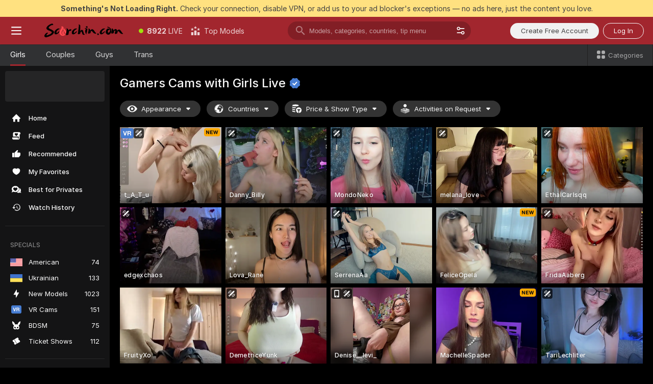

--- FILE ---
content_type: text/html; charset=utf-8
request_url: https://scorchin.com/girls/gamers?action=sbSignupWithModel&affiliateId=220126cw3hn2zqzlx7r8nqhhrj5qy08jh0t29ikt6pofbgu9np57q17pkwt7rj9e&landing=goToTheTag&realDomain=go.scorchin.com&sourceId=xxxcom&stripbotVariation=NullWidget&userId=f1bc03569025cd4b84cc2034e14895a7d9375953ce101e23ee44825704d68adb
body_size: 96837
content:
<!doctype html><html lang="en"><head><meta charset="utf-8"><script>!function(){"use strict";!function(){var e=window.CSP_REPORT_URI;if(e){var i=new Set;document.addEventListener("securitypolicyviolation",(function(t){if("undefined"!=typeof fetch){var r=function(e){var i=e.violatedDirective&&-1!==e.violatedDirective.indexOf("eval"),t=e.effectiveDirective&&-1!==e.effectiveDirective.indexOf("eval"),r=e.sample&&-1!==e.sample.indexOf("eval");if(!e.blockedURI&&(i||t)||r)return"eval";if("string"==typeof e.blockedURI)try{return new URL(e.blockedURI).hostname}catch(i){return e.blockedURI}return null}(t);r&&i.has(r)||(r&&i.add(r),fetch(e,{method:"POST",headers:{"Content-Type":"application/json"},body:JSON.stringify({blockedURL:t.blockedURI,columnNumber:t.columnNumber,disposition:t.disposition,documentURL:t.documentURI,effectiveDirective:t.effectiveDirective,lineNumber:t.lineNumber,originalPolicy:t.originalPolicy,referrer:t.referrer,sample:t.sample,sourceFile:t.sourceFile,statusCode:t.statusCode})}).catch((function(e){return console.error("Error sending CSP report:",e)})))}}))}}()}()</script><title>Gamers Free Live Sex Cams with Naked Girls | Scorchin</title><meta data-helmet="1" property="og:title" content="Gamers Free Live Sex Cams with Naked Girls"><meta data-helmet="1" property="og:description" content="Watch LIVE these hot babes in Gamers sex cams. ❤️ Enter their naked chat now and enjoy the show for FREE! 🔥"><meta data-helmet="1" name="description" content="Watch LIVE these hot babes in Gamers sex cams. ❤️ Enter their naked chat now and enjoy the show for FREE! 🔥"><meta data-helmet="1" name="robots" content="index, follow, max-snippet:-1, max-video-preview:-1, max-image-preview:large"><script>window.ANALYTICS_CDN='https://assets.strpssts-ana.com/assets/'</script><meta name="theme-color" content="#303133"><meta http-equiv="Cache-Control" content="no-cache"><meta name="apple-mobile-web-app-capable" content="yes"><meta name="viewport" content="width=device-width,initial-scale=1"><meta name="RATING" content="RTA-5042-1996-1400-1577-RTA"><meta name="RATING" content="mature"><meta name="google" content="notranslate"><meta name="msapplication-square70x70logo" content="https://assets.striiiipst.com/assets/icons/mstile-70x70_scorchin.com.png?v=c4eb2254"><meta name="msapplication-square150x150logo" content="https://assets.striiiipst.com/assets/icons/mstile-150x150_scorchin.com.png?v=c4eb2254"><meta name="msapplication-square270x270logo" content="https://assets.striiiipst.com/assets/icons/mstile-270x270_scorchin.com.png?v=c4eb2254"><meta name="msapplication-wide310x150logo" content="https://assets.striiiipst.com/assets/icons/mstile-310x150_scorchin.com.png?v=c4eb2254"><meta name="msapplication-square310x310logo" content="https://assets.striiiipst.com/assets/icons/mstile-310x310_scorchin.com.png?v=c4eb2254"><style>:root{--primary:#a2262e;--primary-light:#fa5365;--primary-dark:#912229;--primary-border:#a2262e;--primary-modal:#a2262e;--primary-gradient:#a2262e;--header-logo-aspect-ratio:5.000;--footer-logo-aspect-ratio:5.000}.adblocker-notification{display:flex;position:relative;width:100vw;padding:8px 16px;background:#ffe180;color:#434343;z-index:10002;justify-content:center}</style><style>.disable-transition *{transition:none!important}</style><link rel='preload' href='https://assets.striiiipst.com/assets/bootstrap_dark.ea1d8f2532ce2d0b.css' as='style'><link media='screen and (max-width:1279px)' rel='preload' href='https://assets.striiiipst.com/assets/bootstrap_dark_mobile.ea1d8f2532ce2d0b.css' as='style'><link rel="preload" href="https://assets.striiiipst.com/assets/common/fonts/Inter-Regular.woff2?v=4.1" as="font" type="font/woff2" crossorigin="anonymous"><link rel="preload" href="https://assets.striiiipst.com/assets/common/fonts/Inter-Medium.woff2?v=4.1" as="font" type="font/woff2" crossorigin="anonymous"><link rel="preload" href="https://assets.striiiipst.com/assets/common/fonts/Inter-Bold.woff2?v=4.1" as="font" type="font/woff2" crossorigin="anonymous"><script>window.SPLIT_STYLE_CHUNKS={"settings_theme.2d7c516664bd90c6.css":true,"models_theme.1ef9f998260bb266.css":true,"70930_theme.d730bc5ae657ccef.css":true,"about_theme.195ef9760504ffd4.css":true,"model-about_theme.7636af21f9299c8c.css":true,"82770_theme.5171aa10889210a5.css":true,"viewcam_theme.79710d93e8a3ad2d.css":true,"studios_theme.1485512de1ff6383.css":true,"bootstrap_theme.ea1d8f2532ce2d0b.css":true}</script><script>var PWA_API_DISCOVER_HOST="",AMPLITUDE_ALTERNATIVE_URL="loo3laej.com",AMPLITUDE_SR_CONFIG_ALTERNATIVE_URL="https://sr-client-cfg.amplitude.com/config",AMPLITUDE_SR_TRACK_ALTERNATIVE_URL="https://api-sr.amplitude.com/sessions/v2/track",ALTKRAFT_TOKEN="kfvhQPLZdst-3617045b97e5b4a1",FIREBASE_API_KEY="AIzaSyC8HXmH6EMTJ-zwRr4DSJoLThqyCp-cdgM",FIREBASE_PROJECT_ID="superchat-2d0d0",FIREBASE_MESSAGE_SENDER_ID="685102796556",ALTKRAFT_TOKEN_V3="2552uptpfSWT-3617045b97e5b4a1",VAPID_KEY_V3="BHmBXjSJ4uenluBFzVz2Yh3kiclqnT_gFyheaS9W3AE_SFXgX7ntwu6jW3GjAhPc01h9KkCn8gwkxCfm3uAo8DU",AMPLITUDE_KEY="19a23394adaadec51c3aeee36622058d",RELEASE_VERSION="11.5.4",GOOGLE_CLIENT_ID="496975381147-lnam683jun41jc8uaglmccl4vbv2js28.apps.googleusercontent.com",HAS_TWITTER_AUTH=!0,GTAG_TRACK_ID="UA-63657136-5",GTAG_TRACK_TYPE="UA",SITE_NAME="Scorchin",SENTRY_DSN="https://d8629522213649e7a4e0b63d14e1dc5f@sentry-public.stripchat.com/9",SENTRY_TRACES_SAMPLE_RATE="0.01",ERROR_REPORTING_ENABLED=true,LIGHT_LOGO_URL="",HEADER_LOGO_URL="https://assets.striiiipst.com/assets/icons/headerlogo_scorchin.com.png?v=0e897938",FOOTER_LOGO_URL="https://assets.striiiipst.com/assets/icons/footerlogo_scorchin.com.png?v=0e897938",APP_ICON_URL="https://assets.striiiipst.com/assets/icons/appicon_scorchin.com.png?v=c4eb2254",META_OG_IMAGE_URL="",WATERMARK_URL="https://assets.striiiipst.com/assets/icons/watermark_scorchin.com.png?v=0e897938",WHITE_LABEL_ID="scorchincom",IS_XHL_WL=!1,DEPLOY_ENV="production",WHITE_LABEL_HOST="scorchin.com",WHITE_LABEL_REDIRECT_URL="",THEME_ID="dark",CANONICAL_DOMAIN_NAME="",CANONICAL="https://stripchat.com",WEB_PUSH_ID="web.com.supportlivecam",MODELS_REGISTRATION_URL="https://go.scorchin.com/signup/model?targetDomain=stripchat.com&userId=f1bc03569025cd4b84cc2034e14895a7d9375953ce101e23ee44825704d68adb&sourceId=scorchin.com",STUDIOS_REGISTRATION_URL="https://go.scorchin.com/?targetDomain=stripchat.com&userId=f1bc03569025cd4b84cc2034e14895a7d9375953ce101e23ee44825704d68adb&sourceId=scorchin.com&path=/signup/studio",WEBMASTERS_REGISTRATION_URL="https://stripcash.com/sign-up/?userId=f1bc03569025cd4b84cc2034e14895a7d9375953ce101e23ee44825704d68adb",DEFAULT_INDEX_TAG_URL="girls",I18N_POSTFIX="",IS_I18N_SEO_IGNORE_CROWDIN=!1,IS_STREAMING_AVAILABLE=!1,IS_WL_PIXELATED=!1,IS_PIXELATED_STREAM_ENABLED=!1,IS_TAG_BASED_WL=!1,IS_HIDE_CONTENT=!1,UI_OVERRIDE="default",IS_ALT_WL=!1,SOCIAL_URLS={twitter:"https://twitter.com/ScorchinCams",instagram:"",snapchat:"",facebook:""}</script><script>!function(){var t="onErrorLoadScript=1";window.addEventListener("error",(function(e){var n=e.target;if(n&&n instanceof HTMLScriptElement&&"app"===n.getAttribute("data-stripchat-script")){var o=new Date(Date.now()+6e4);try{-1===document.cookie.indexOf(t)&&(document.cookie=t+";path=/;expires="+o.toUTCString(),setTimeout((function(){return location.reload()}),3e3))}catch(t){console.warn(t)}}}),!0)}()</script><script>var _jipt=[];_jipt.push(["project","stripchat"]),function(){var subdomainMatch=/^(ar|br|cs|da|de|es|fi|fr|el|hr|hu|id|it|ita|ja|ko|nl|no|pl|pol|pt|ro|ru|sk|sv|tr|vi|zh|ua|zt|th|ms|bn)(?=\..+\.).+/i.exec(location.hostname),aliasLocales={pol:"pl",ita:"it"},i18nScript="https://assets.striiiipst.com/assets/translations_en.2ef3e3ac921007.js",canvasPerformanceTest="https://assets.striiiipst.com/assets/canvas-performance-test.js";!function(){"use strict";var n={d:function(t,e){for(var i in e)n.o(e,i)&&!n.o(t,i)&&Object.defineProperty(t,i,{enumerable:!0,get:e[i]})},o:function(t,n){return Object.prototype.hasOwnProperty.call(t,n)}},t={};function e(t,n){window.SUBDOMAIN="en";try{if(/crowdinInContext=1/.test(document.cookie))return void(window.SUBDOMAIN="aa")}catch(t){console.warn(t)}t&&t.length>1&&(window.SUBDOMAIN=n[t[1]]||t[1])}function r(){try{document&&document.documentElement&&/(?:^|;\s*)c=/.test(document.cookie)&&document.documentElement.classList.add("cookie-accepted")}catch(t){}}function i(){if(window.LEGACY=!1,-1!==location.search.indexOf("es-legacy"))window.LEGACY=!0;else if(-1!==location.search.indexOf("es-modern"))window.LEGACY=!1;else try{if(!("IntersectionObserver"in window&&"Promise"in window&&"fetch"in window&&"WeakMap"in window&&"fromEntries"in Object&&"finally"in Promise.prototype))throw{};eval("const a = async ({ ...rest } = {}) => rest; let b = class {};"),window.LEGACY=!1}catch(t){window.LEGACY=!0}if(window.LEGACY)try{(new Image).src="/pixel/static/legacy?t=".concat(Date.now())}catch(t){}}function o(t){var n=t,e=null,i=function(){},r=function(t){};return"en"!==window.SUBDOMAIN&&(n=n.replace("_en","_"+window.SUBDOMAIN)),window.I18N_POSTFIX&&"default"!==window.I18N_POSTFIX&&(n=n.replace("translations","translations_"+window.I18N_POSTFIX)),"aa"===window.SUBDOMAIN&&(e="//cdn.crowdin.com/jipt/jipt.js"),window.I18N_SCRIPT_PROMISE=new Promise((function(t,n){i=t,r=n})),{i18nScript:n,jiptScript:e,resolveI18nPromise:i,rejectI18nPromise:r}}function c(){window.BUNDLE_LOAD_METRICS={resources:{},build:Date.now()};var t=/\/([\w-]+)\.\w{10,20}\.js/;function n(n){var e=n.src,i=n.startTime,r=n.isError;if(e){var o=Date.now()-i,c=e.match(t),a=c?c[1]:e;window.BUNDLE_LOAD_METRICS.resources[a]={error:r,time:o}}}return{injectScript:function(t){var e=t.src,i=t.onLoad,r=t.onError,o=t.fetchPriority,c=Date.now(),a=document.createElement("script");a.setAttribute("data-stripchat-script","app"),a.setAttribute("data-stripchat-script","app"),a.addEventListener("load",(function(){null==i||i(e),n({src:e,startTime:c,isError:!1})})),a.addEventListener("error",(function(t){null==r||r(t.error),n({src:e,startTime:c,isError:!0})})),o&&(a.fetchPriority?a.fetchPriority=o:"high"===o&&function(t){var n=document.createElement("link");n.rel="preload",n.as="script",n.href=t,document.head.appendChild(n)}(e)),a.async=!0,a.src=e,document.head.appendChild(a)}}}function a(t,n,a,s){e(t,s),i(),r(),window.STATIC_PATH_REPLACED="https://assets.striiiipst.com/assets";var d=o(n),w=d.i18nScript,u=d.jiptScript,l=d.resolveI18nPromise,p=d.rejectI18nPromise,f=c().injectScript;function m(){window.IS_LOADED=!0}window.HANDLE_LATE_LOADABLE_SCRIPT=function(t){f({src:t})},f({src:w,onLoad:function(){return l()},onError:function(t){return p(t)}}),u&&f({src:u}),f({src:a}),window.IS_LOADED=!1,"complete"===document.readyState?m():window.addEventListener("load",m)}a(subdomainMatch,i18nScript,canvasPerformanceTest,aliasLocales)}()}()</script><script async data-stripchat-script="app" fetchpriority="high" src='https://assets.striiiipst.com/assets/corejs-75349.9e240b24a5ffbb27.js'></script><script async data-stripchat-script="app" fetchpriority="high" src='https://assets.striiiipst.com/assets/redux-48526.e096bd9b05468601.js'></script><script async data-stripchat-script="app" fetchpriority="high" src='https://assets.striiiipst.com/assets/vendors-66831.b9d59b28c4bf5576.js'></script><script async data-stripchat-script="app" fetchpriority="high" src='https://assets.striiiipst.com/assets/main.a2db7dbac58f57ce.js'></script><script async data-stripchat-script="app" fetchpriority="high" src='https://assets.striiiipst.com/assets/react-65374.2c809e0d42ef8fab.js'></script><script async data-stripchat-script="app" fetchpriority="high" src='https://assets.striiiipst.com/assets/redux-33349.fe7bd84d566cd749.js'></script><script async data-stripchat-script="app" fetchpriority="high" src='https://assets.striiiipst.com/assets/vendors-6370.fef4d473a8ef7e0d.js'></script><script async data-stripchat-script="app" fetchpriority="high" src='https://assets.striiiipst.com/assets/bootstrap.7a458b508f112006.js'></script><script async data-stripchat-script="app" src='https://assets.striiiipst.com/assets/offlineModels.9407a36b44c8512a.js'></script><script>window.SSR_ICONS = ["menu","dot","best-models","search-3","filter","menu-mobile","sort","categories-2","close-2","close-3","home","feed","recommended","favorited","locked","watch-history","lightning","badge-vr-ds","bunny-mask","ticket-ds","interactive-toy-ds","mobile","sparks","categories-ds","i18n","close-arrow","eye-ds","globe-ds","tokens-stripchat-logo-ds","joystick-vert-ds","triangle-arrow-down-ds","x-logo-ds"]</script><script>!function(){"use strict";var t,n,o="http://www.w3.org/2000/svg",e=!1,a=[],c=function(){var n;t||((t=document.getElementById("svgDefs"))||((t=document.createElementNS(o,"defs")).id="svgDefs",(n=document.createElementNS(o,"svg")).style.display="none",n.appendChild(t)),document.body.appendChild(n))},r=function(o,r){n||(n=document.createDocumentFragment()),n.appendChild(o),r&&a.push(r),e||(requestAnimationFrame((function(){n&&(c(),t.appendChild(n),a.forEach((function(t){return t()})),a=[],n=void 0,e=!1)})),e=!0)},s=!1,i={},u=function(t){var n=i[t];(null==n?void 0:n.svgData)&&function(t,n,e){var a=t[0],c=t[1],s=document.createElementNS(o,"symbol");s.id="".concat("icons","-").concat(n),s.innerHTML=a,s.setAttribute("viewBox",c),r(s,e)}(n.svgData,t,(function(){n.callbacks.forEach((function(t){return t()})),n.callbacks=[],n.errorCallbacks=[],delete n.svgData,n.status="rendered"}))},d=function(t,n,o){try{var e=i[t]||{status:"init",callbacks:[],errorCallbacks:[]};if(i[t]=e,"rendered"===e.status)return void(null==n||n());n&&e.callbacks.push(n),o&&e.errorCallbacks.push(o),"init"===e.status&&(e.status="loading",function(t,n,o){var e="".concat(window.STATIC_PATH_REPLACED,"/svg-icons/").concat(t,".json?").concat("6c948f2f");if("undefined"==typeof fetch){var a=new XMLHttpRequest;a.open("GET",e),a.onload=function(){200!==a.status&&o(Error("Cannot load ".concat(t,". Status ").concat(a.status)));try{var e=JSON.parse(a.responseText);n(e)}catch(n){o(Error("Cannot parse ".concat(t," json")))}},a.onerror=function(){return o(Error("Cannot load ".concat(t)))},a.send()}else fetch(e,{priority:"low"}).then((function(t){if(!t.ok)throw Error("Status ".concat(t.status));return t.json()})).then((function(t){n(t)})).catch((function(n){o(Error("Cannot load ".concat(t,". ").concat(null==n?void 0:n.message)))}))}(t,(function(n){e.status="loaded",e.svgData=n,s&&u(t)}),(function(n){e.errorCallbacks.forEach((function(t){return t(n)})),delete i[t]})))}catch(t){console.error(t)}},l=function(){if(!s){s=!0;try{Object.keys(i).filter((function(t){var n;return"loaded"===(null===(n=i[t])||void 0===n?void 0:n.status)})).forEach((function(t){u(t)}))}catch(t){console.error(t)}}};window.SSR_ICONS&&window.SSR_ICONS.forEach((function(t){return d(t)})),"loading"!==document.readyState&&l(),window.svgLoader={importIcon:d,onDomReady:l}}()</script><script>window.CONFIG_PRELOADER_SSR_DATA = {"mode":"guest"};</script><script>!function(){"use strict";var n,t=new RegExp("(?:^|;\\s*)".concat("avStartedAt","=([^;]*)")),e=function(){try{var n=function(n){var e=n.match(t);return(null==e?void 0:e[1])?decodeURIComponent(e[1]):null}(document.cookie);return null!=n&&!Number.isNaN(n)&&new Date(n).getTime()>0?n:null}catch(n){return null}},i=function(n,t){var e=t.requestPath;return n.get("/v3/config/initial-dynamic",{requestPath:e},{withResponseHeaders:!0})},r={5:"ServerError",4:"ClientError"},a="NetworkError",o=function(n){var t;return null!==(t=r[Math.floor(n/100)])&&void 0!==t?t:a},c=(n="/api/front",{get:function(t,e){var i=arguments.length>2&&void 0!==arguments[2]?arguments[2]:{},r=i.headers,c=i.withResponseHeaders,s=new Headers;if(s.append("Accept","application/json"),s.append("Front-Version",window.RELEASE_VERSION||""),r){var u=function(n){var t=r[n];Array.isArray(t)?t.forEach((function(t){return s.append(n,t)})):t&&s.append(n,t)};for(var f in r)u(f)}var d=n+t;if(e&&"object"==(void 0===e?"undefined":e&&"undefined"!=typeof Symbol&&e.constructor===Symbol?"symbol":typeof e)){var l=new window.URLSearchParams;for(var h in e){var g=e[h];g&&l.append(h,"".concat(g))}d+="?".concat(l.toString())}return fetch(d,{headers:s}).catch((function(n){throw Object.assign(n,{name:a,source:"preloaderApi"})})).then((function(n){if(!n.ok){var t=Error("".concat(n.status," ").concat(n.statusText));throw Object.assign(t,{name:o(n.status),source:"preloaderApi"}),t}return n.json().then((function(t){return c?Object.assign(t,{responseHeaders:Object.fromEntries(n.headers.entries())}):t}))}))}});window.configPreloaderCache=function(){var n=window.CONFIG_PRELOADER_SSR_DATA;delete window.CONFIG_PRELOADER_SSR_DATA;var t={};if("guest"===(null==n?void 0:n.mode)){var r={requestPath:window.location.pathname},a=i(c,r);a.catch((function(){})),t.initialDynamicConfigPromise={promise:a,params:r}}else if("user"===(null==n?void 0:n.mode)){var o={requestPath:window.location.pathname},s=i(c,o),u={avStartedAt:e()||void 0},f=c.get("/v3/config/dynamic",u,{withResponseHeaders:!0,ssrCache:function(n){return n.requestInfo,null}}),d=s.then((function(n){var t=n.initialDynamic.jwtToken;return t?function(n){var t=arguments.length>1&&void 0!==arguments[1]?arguments[1]:{};return n.get("/abtests/config",{},{withJwtAuth:!0,headers:t})}(c,{Authorization:t}):null})),l={isTagBasedWl:n.isTagBasedWl},h=s.then((function(n){var t=n.initialDynamic.jwtToken;return function(n,t){var e=arguments.length>2&&void 0!==arguments[2]?arguments[2]:{};return n.get("/tags/config/dynamic",t,{headers:e,withJwtAuth:!0,ssrCache:function(n){return n.requestInfo,null}})}(c,l,t?{Authorization:t}:{})}));s.catch((function(){})),f.catch((function(){})),d.catch((function(){})),h.catch((function(){})),t.staticConfig=n.staticConfig,t.featuresConfig=n.featuresConfig,t.initialStaticConfig=n.initialStaticConfig,t.tagsStaticConfig=n.tagsStaticConfig,t.abTestsConfig=n.abTestsConfig,t.initialDynamicConfigPromise={promise:s,params:o},t.dynamicConfigPromise={promise:f,params:u},t.abTestsServerPromise=d,t.dynamicTagsConfigPromise={promise:h,params:l}}return t}()}()</script><link rel="manifest" href="/manifest.json"><link data-helmet="1" rel="alternate" href="https://stripchat.com/girls/gamers" hreflang="x-default"><link data-helmet="1" rel="alternate" href="https://stripchat.com/girls/gamers" hreflang="en"><link data-helmet="1" rel="alternate" href="https://de.stripchat.com/girls/gamers" hreflang="de"><link data-helmet="1" rel="alternate" href="https://fr.stripchat.com/girls/gamers" hreflang="fr"><link data-helmet="1" rel="alternate" href="https://es.stripchat.com/girls/gamers" hreflang="es"><link data-helmet="1" rel="alternate" href="https://ita.stripchat.com/girls/gamers" hreflang="it"><link data-helmet="1" rel="alternate" href="https://nl.stripchat.com/girls/gamers" hreflang="nl"><link data-helmet="1" rel="alternate" href="https://pt.stripchat.com/girls/gamers" hreflang="pt"><link data-helmet="1" rel="alternate" href="https://br.stripchat.com/girls/gamers" hreflang="pt-BR"><link data-helmet="1" rel="alternate" href="https://el.stripchat.com/girls/gamers" hreflang="el"><link data-helmet="1" rel="alternate" href="https://ua.stripchat.com/girls/gamers" hreflang="uk"><link data-helmet="1" rel="alternate" href="https://pol.stripchat.com/girls/gamers" hreflang="pl"><link data-helmet="1" rel="alternate" href="https://ru.stripchat.com/girls/gamers" hreflang="ru"><link data-helmet="1" rel="alternate" href="https://ro.stripchat.com/girls/gamers" hreflang="ro"><link data-helmet="1" rel="alternate" href="https://hu.stripchat.com/girls/gamers" hreflang="hu"><link data-helmet="1" rel="alternate" href="https://cs.stripchat.com/girls/gamers" hreflang="cs"><link data-helmet="1" rel="alternate" href="https://hr.stripchat.com/girls/gamers" hreflang="hr"><link data-helmet="1" rel="alternate" href="https://sk.stripchat.com/girls/gamers" hreflang="sk"><link data-helmet="1" rel="alternate" href="https://no.stripchat.com/girls/gamers" hreflang="no"><link data-helmet="1" rel="alternate" href="https://sv.stripchat.com/girls/gamers" hreflang="sv"><link data-helmet="1" rel="alternate" href="https://da.stripchat.com/girls/gamers" hreflang="da"><link data-helmet="1" rel="alternate" href="https://fi.stripchat.com/girls/gamers" hreflang="fi"><link data-helmet="1" rel="alternate" href="https://ja.stripchat.com/girls/gamers" hreflang="ja"><link data-helmet="1" rel="alternate" href="https://ko.stripchat.com/girls/gamers" hreflang="ko"><link data-helmet="1" rel="alternate" href="https://zh.stripchat.com/girls/gamers" hreflang="zh"><link data-helmet="1" rel="alternate" href="https://zt.stripchat.com/girls/gamers" hreflang="zh-Hant"><link data-helmet="1" rel="alternate" href="https://th.stripchat.com/girls/gamers" hreflang="th"><link data-helmet="1" rel="alternate" href="https://bn.stripchat.com/girls/gamers" hreflang="bn"><link data-helmet="1" rel="alternate" href="https://id.stripchat.com/girls/gamers" hreflang="id"><link data-helmet="1" rel="alternate" href="https://ms.stripchat.com/girls/gamers" hreflang="ms"><link data-helmet="1" rel="alternate" href="https://vi.stripchat.com/girls/gamers" hreflang="vi"><link data-helmet="1" rel="alternate" href="https://ar.stripchat.com/girls/gamers" hreflang="ar"><link data-helmet="1" rel="alternate" href="https://tr.stripchat.com/girls/gamers" hreflang="tr"><link data-helmet="1" rel="preconnect" href="https://edge-hls.doppiocdn.com"><link data-helmet="1" rel="canonical" href="https://stripchat.com/girls/gamers"><link rel='stylesheet' data-href='bootstrap_theme.ea1d8f2532ce2d0b.css' href='https://assets.striiiipst.com/assets/bootstrap_dark.ea1d8f2532ce2d0b.css'><link media='screen and (max-width:1279px)' rel='stylesheet' data-href='bootstrap_theme_mobile.ea1d8f2532ce2d0b.css' href='https://assets.striiiipst.com/assets/bootstrap_dark_mobile.ea1d8f2532ce2d0b.css'><link rel="icon" sizes="16x16" href="https://assets.striiiipst.com/assets/icons/favicon-16x16_scorchin.com.png?v=c4eb2254"><link rel="icon" sizes="32x32" href="https://assets.striiiipst.com/assets/icons/favicon-32x32_scorchin.com.png?v=c4eb2254"><link rel="icon" sizes="196x196" href="https://assets.striiiipst.com/assets/icons/favicon-196x196_scorchin.com.png?v=c4eb2254"><link rel="icon" sizes="512x512" href="https://assets.striiiipst.com/assets/icons/favicon-512x512_scorchin.com.png?v=c4eb2254"><link rel="mask-icon" href="https://assets.striiiipst.com/assets/icons/mask-icon_scorchin.com.png"><link rel="apple-touch-icon" sizes="120x120" href="https://assets.striiiipst.com/assets/icons/apple-touch-icon-120x120_scorchin.com.png?v=c4eb2254"><link rel="apple-touch-icon" sizes="152x152" href="https://assets.striiiipst.com/assets/icons/apple-touch-icon-152x152_scorchin.com.png?v=c4eb2254"><link rel="apple-touch-icon" sizes="167x167" href="https://assets.striiiipst.com/assets/icons/apple-touch-icon-167x167_scorchin.com.png?v=c4eb2254"><link rel="apple-touch-icon" sizes="180x180" href="https://assets.striiiipst.com/assets/icons/apple-touch-icon-180x180_scorchin.com.png?v=c4eb2254"><link rel="dns-prefetch" href="//img.strpst.com"><link rel="preconnect" href="//img.strpst.com"><link rel="preconnect" href="/api/front"></head><body class="disable-transition"><!--
    release_version: 11.5.4
    branch: production
    revision: e7c152a324482fc8ff2aaf7129bd3e14f2295f3d
    template_version: 0f0ae1b7
  --><script>window.svgLoader.onDomReady()</script><script>!function(){"use strict";for(var e={SIGNUP:"signup",LOGIN:"login",FAN_CLUB_SUBSCRIPTION:"fanClubSubscription"},t=/^(http|https):\/\/([^/]*)(xhamster(live)?|strip(dev|chat))\.(com|local|dev)\/?/,o={AUTO_SPY:"autoSpy",COPY_GIFT_LINK:"copyGiftLink",SHOW_INSTALL_PWA_MODAL:"showInstallPwaModal",TWO_FACTOR_AUTHORIZATION:"2fa",GOLD_MEMBERSHIP_SUBSCRIBE_DIRECT_LINK:"goldMembershipSubscribeDirectLink",SIGN_UP_MODAL_DIRECT_LINK:"signUpModalDirectLink",SIGN_UP_PREFILLED:"signUpPrefilled",SIGN_UP_MODAL_DIRECT_LINK_INTERACTIVE:"signUpModalDirectLinkInteractive",SIGN_UP_MODAL_DIRECT_LINK_INTERACTIVE_CLOSE:"signUpModalDirectLinkInteractiveClose",SHOW_TOKENS_GIVEAWAY_MODAL_DIRECT_LINK:"showTokensGiveawayModalDirectLink",CARD_VERIFICATION_BONUS_PACKAGE:"cardVerificationBonusPackage",BUY_TOKENS_PROMO:"buyTokensPromo",SIGN_UP_PROMO:"signUpPromo",MODEL_FILTER_APPLY_SORT_BY:"sortBy",MODEL_CHAT_TAB_TOGGLE:"toggleTab",PERSONAL_NOTIFICATIONS:"personalNotifications",OPEN_NOTIFICATIONS_CENTER:"openNotificationsCenter",INVISIBLE_MODE:"invisibleMode",REDEEM_CODE:"redeemCode",OPEN_CHAT:"openChat",OPEN_PRIVATE_MODAL:"openPrivateModal",OPEN_FAN_CLUB_MODAL:"openFanClubModal",OPEN_SEND_TIP_DIALOG:"openSendTipDialog",OPEN_BUY_TOKENS_MODAL:"openBuyTokensModal",OPEN_GUEST_ON_BORDING:"openGuestOnBoarding",LOGIN_BY_LINK:"loginByLink",CONNECT_STUDIO:"connectStudio",EXTRA_VERIFICATION:"extraVerification",OPEN_AGE_VERIFICATION:"openAgeVerification",MAIN_PERSON_EMAIL_VERIFICATION:"connectMainPerson",TWITTER_AUTH:"twitterAuth",GOOGLE_AUTH:"googleAuthorization",OPEN_CONFIRM_CONNECT_TO_STUDIO_MODAL:"openConfirmConnectToStudioModal",USERNAME_NOT_ALLOWED:"usernameNotAllowed",SHOW_STREAMING_APP_MODAL:"showStreamingAppModal"},n={},i=location.search.substring(1).split("&"),_=0;_<i.length;_++){var r=i[_].split("=");n[r[0]]=r[1]}var a=function(e,t){if(!t)return!1;for(var o=Object.keys(e),n=0;n<o.length;n++)if(e[o[n]]===t)return!0;return!1},I=!1;try{I=document.cookie.indexOf("isVisitorsAgreementAccepted=1")>=0}catch(e){console.warn(e)}var O=function(){var i=n.affiliateId||localStorage.getItem("affiliateId"),_=n.userId,r=n.sauid,I=n.action,O=n.showModal,N=a(o,I)||a(e,O);if(i||_||N||r)return!0;var E=document.referrer,T=!1;try{(function(e,t){if(!e)return!1;try{var o=new URL(e),n=new URL(t);return o.host===n.host}catch(e){return!1}})(E,location.href)&&(T=!0)}catch(e){return!1}return t.test(E)&&!T}(),N=/^\/buy-tokens(\/(success|failure))?\/?$/.test(window.location.pathname);!n.agev&&(I||O||N)&&document.body.classList.add("visitor-agreement-hidden")}()</script><script>!function(){"use strict";var e=!1,n=function(e,n,d){var o=document.createElement("div");return o.className=n,d&&(o.id=d),e.appendChild(o),o};function d(){if(!e&&(e=!0,!("__PRELOADED_STATE__"in window)))for(var d=n(document.body,"loader","body_loader"),o=n(d,"fading-circle centered"),c=1;c<=12;c++)n(o,"loader-circle".concat(c," loader-circle"))}window.initLoader=d,document.addEventListener("DOMContentLoaded",d,{once:!0})}()</script><script>!function(){function o(o,i){var n=[o,"expires=Thu, 01 Jan 1970 00:00:00 GMT"];i&&n.push("domain="+i),document.cookie=n.join(";"),n.push("path=/"),document.cookie=n.join(";")}var i,n,e,t,a,l,c=0;try{c=document.cookie.length}catch(o){console.warn(o)}var r=c>=5e3;(c>=4e3||r)&&(r&&function(){for(var i=document.cookie.split(";"),n=location.hostname,e=0;e<i.length;e++){var t=i[e].split("=")[0].trim()+"=";o(t,null),o(t,n),o(t,"."+n);for(var a=0;!((a=n.indexOf(".",a+1))<0);)o(t,n.substring(a)),o(t,n.substring(a+1))}}(),n=(i={limit:5,interval:1e3,payload:{size:c},callback:function(){r&&document.location.reload()}}).payload,e=i.limit,t=i.interval,a=i.callback,l=0,function o(){if(!(++l>=e)){if(!window.__log)return void setTimeout(o,t);window.__log("error","Cookie limit exceeded",n).finally(a)}}())}()</script><svg style="height:0;width:0;display:block"><defs><symbol id="site_logo_header" viewBox="0 0 1250 250"><image href="https://assets.striiiipst.com/assets/icons/headerlogo_scorchin.com.png?v=0e897938"></image></symbol><symbol id="site_logo_footer" viewBox="0 0 1250 250"><image href="https://assets.striiiipst.com/assets/icons/footerlogo_scorchin.com.png?v=0e897938"></image></symbol></defs></svg><div id="agreement-root"><div class="full-cover modal-wrapper visitors-agreement-modal"><div class="modal-content modal-header-none"><div class="background-wrapper hide-gender-switcher"><div class="visitors-agreement-bg-gradient"><div class="visitors-agreement-bg-gradient__gender visitors-agreement-bg-gradient__gender--no-gender"></div></div><div class="content-wrapper"><div class="content-container"><div class="site-logo-wrapper site-logo-wrapper-girls"><div class="header-logo header-logo-no-responsive"><svg><use xlink:href="#site_logo_header"></use></svg></div></div><div class="site-description">We are creating a better experience for 18+ LIVE entertainment. Join our open-minded community &amp; start interacting now for FREE.</div><button autofocus="" class="btn btn-apply-alter btn-inline-block btn-large btn-visitors-agreement-accept" type="button">I&#x27;m Over 18</button><div class="agreement-terms"><span class="">By entering and using this website, you confirm you’re over 18 years old and agree to be bound by the <a rel="nofollow" href="/terms">Terms of Use</a> and <a rel="nofollow" href="/privacy">Privacy Policy</a></span> <span class=""><a rel="nofollow" href="/2257">18 U.S.C. 2257 Record-Keeping Requirements Compliance Statement.</a></span><br/>If you provide sensitive personal data, by entering the website, you give your explicit consent to process this data to tailor the website to your preferences.<span class="parental-control">If you’re looking for a way to restrict access for a minor, see our <a rel="nofollow" href="/parental-control"> Parental Control Guide </a></span></div><hr class="visitors-agreement-modal-divider"/></div><div class="content-container"><a class="decline-link visitors-agreement-decline" href="https://google.com/" rel="noopener noreferrer nofollow">Exit Here</a><div class="warnings"><p><span class="">THIS WEBSITE CONTAINS MATERIAL THAT IS <strong>SEXUALLY EXPLICIT</strong>.</span> <span class="">You must be at least eighteen (18) years of age to use this Website, unless the age of majority in your jurisdiction  is greater than eighteen (18) years of age, in which case you must be at least the age of majority in your jurisdiction. Use of this Website is not permitted where prohibited by law.</span></p><p><span class="">This Website also requires the use of cookies. More information about our cookies can be found at our <a rel="nofollow" href="/privacy">Privacy Policy</a>. BY ENTERING THIS WEBSITE AND USING THIS WEBSITE YOU AGREE TO THE USE OF COOKIES AND ACKNOWLEDGE THE PRIVACY POLICY.</span><br/>All models were 18 and over at the time of the creation of such depictions.</p></div><div class="label-link-block"><a href="https://www.rtalabel.org/?content=validate&amp;ql=b9b25de5ba5da974c585d9579f8e9d49&amp;rating=RTA-5042-1996-1400-1577-RTA" class="label-link" target="_blank" rel="noopener noreferrer nofollow" aria-label="RTA"><img alt="rta-logo" class="icon icon-rta-logo icon-static" src="https://assets.striiiipst.com/assets/common/images/static-icons/rta-logo.png"/></a><div class="label-link"><img alt="safe-labeling" class="icon icon-safe-labeling icon-static" src="https://assets.striiiipst.com/assets/common/images/static-icons/safe-labeling.png"/></div><a href="https://www.asacp.org/?content=validate&amp;ql=b9b25de5ba5da974c585d9579f8e9d49" class="label-link" target="_blank" rel="noreferrer noopener nofollow" aria-label="ASACP"><img alt="asacp" class="icon icon-asacp icon-static" src="https://assets.striiiipst.com/assets/common/images/static-icons/asacp.png"/></a><a href="https://pineapplesupport.org/about-pineapple-support/" class="label-link" target="_blank" rel="noreferrer noopener nofollow" aria-label="Go to Pineapple support"><img alt="pineapple-support" class="icon icon-pineapple-support icon-static" src="https://assets.striiiipst.com/assets/common/images/static-icons/pineapple-support.png"/></a></div></div></div></div></div></div></div><script>!function(){var e=1>=Math.floor(100*Math.random()),t=function(){return e&&/stripchat|xhamsterlive/.test(location.hostname)},n=document.querySelector(".visitors-agreement-decline");if(n){var r=document.querySelector("html");!document.body.classList.contains("visitor-agreement-hidden")&&(r.classList.add("disable-scroll"),t()&&(document.createElement("img").src="/pixel/agreement/display")),window.__visitorsAgreementDeclineHandler=function(e){if(t()){e.preventDefault();var n=document.createElement("img");n.onload=n.onerror=function(){location.href=e.target.href},n.src="/pixel/agreement/exit"}},n.addEventListener("click",window.__visitorsAgreementDeclineHandler),window.__visitorsAgreementAcceptPixelEvent=function(){t()&&(document.createElement("img").src="/pixel/agreement/ok")};var i=document.querySelector(".btn-visitors-agreement-accept");window.__visitorsAgreementAcceptHandler=function(){r.classList.remove("disable-scroll"),window.__isVisitorsAgreementAcceptedBeforeClientFetched=!0;try{document.cookie="isVisitorsAgreementAccepted=1"}catch(e){console.warn(e)}var e=document.querySelector(".visitors-agreement-modal"),t=e.querySelector(".hide-gender-switcher"),n=e.querySelector('input[name="visitors-agreement-gender-switcher"]:checked');if(n&&!t)try{var i=new Date;localStorage.setItem("18PlusGenderSelected",JSON.stringify(n.value));var o=i.setFullYear(i.getFullYear()+1)-Date.now();localStorage.setItem("18PlusGenderSelected_expires",JSON.stringify(o))}catch(e){console.warn(e)}switch(null==n?void 0:n.value){case"men":window.location.href="/men";break;case"trans":window.location.href="/trans";break;default:document.body.classList.add("visitor-agreement-hidden")}window.__visitorsAgreementAcceptPixelEvent()},i.addEventListener("click",window.__visitorsAgreementAcceptHandler),window.__syncVisitorsAgreementWithApp=function(){n.removeEventListener("click",window.__visitorsAgreementDeclineHandler),i.removeEventListener("click",window.__visitorsAgreementAcceptHandler)}}}()</script><div id="portal-root"></div><!--LEGACY-BROWSER-NOTIFICATION-OPEN--><div id="legacy-browser-notification-root" style="position:relative;z-index:10001"></div><script>!function(){var n,e,t="legacy-browser-notification",o="legacy-browser-notification-text",i="legacy-browser-notification-close",r="notifications.recommendationBrowserForPlaying",a="notifications.recommendationBrowserForSamsungPlaying",c={chrome:{href:"https://www.google.com/chrome/",title:"Google Chrome"},firefox:{href:"https://www.mozilla.org/firefox/new/",title:"Firefox"},safari:{href:"https://www.apple.com/safari/",title:"Safari"}},l="legacyBrowserRecommendationDismissed",s=function(){try{window.localStorage.setItem(l,"true"),window.localStorage.setItem("".concat(l,"_expires"),String(Date.now()+6048e5))}catch(n){}},d=(e=f({[r]:"You’re using an outdated browser. To avoid any problems, we strongly recommend using {#chrome/} or {#firefox/}",[a]:"To avoid any problems with quality, we strongly recommend using {#chrome/}"}[n=/SamsungBrowser/i.test(navigator.userAgent||"")?a:r]),{messageId:n,textHtml:e}),p=d.messageId,m=d.textHtml;function f(n){if(!n)return"";for(var e=n.split(/\{#(chrome|firefox|safari)\/\}/g),t="",o=0;o<e.length;o++){var i=e[o],r=o%2!=0&&i in c;if(o%2==0)i&&(t+=g(i));else if(r){var a=c[i];t+='<a href="'.concat(a.href,'" target="_blank" rel="nofollow noopener noreferrer" style="color:inherit;text-decoration:underline">').concat(g(a.title),"</a>")}}return t}function g(n){return String(n).replace(/&/g,"&amp;").replace(/</g,"&lt;").replace(/>/g,"&gt;").replace(/"/g,"&quot;").replace(/'/g,"&#39;")}window.LEGACY&&!function(){try{var n=window.localStorage.getItem("".concat(l,"_expires"));if(!n)return!1;var e=Number(n);return!Number.isNaN(e)&&(e<Date.now()?(window.localStorage.removeItem(l),window.localStorage.removeItem("".concat(l,"_expires")),!1):null!=window.localStorage.getItem(l))}catch(n){return!1}}()&&(window.I18N_SCRIPT_PROMISE||Promise.resolve()).then((function(){try{var n=window.I18n.trans({messageId:p,currentLocale:window.SUBDOMAIN});return n?f(n):m}catch(n){return m}})).catch((function(){return m})).then((function(n){!function(){try{var n=window.svgLoader;"function"==typeof(null==n?void 0:n.importIcon)&&(n.importIcon("exclamation"),n.importIcon("close-ds"))}catch(n){}}();var e=document.createElement("template");e.innerHTML=function(){var n=arguments.length>0&&void 0!==arguments[0]?arguments[0]:"",e="#434343";return'\n    <div\n      id="'.concat(t,'"\n      role="status"\n      aria-live="polite"\n      style="\n        display:flex;\n        background:').concat("#ffe180",";\n        color:").concat(e,';\n        box-shadow:0 1px 0 rgba(0,0,0,.08);\n        width:100%;\n        flex: 0 0 auto;\n        align-items: flex-start;\n      ">\n\n      <div\n        style="\n          display:flex;\n          flex-direction:row;\n          align-items: flex-start;\n          justify-content:center;\n          gap:0 12px;\n          padding: 4px 0 4px 12px;\n          flex: 1 0 0;\n          align-self: stretch;\n        "\n      >\n        <style>\n          #').concat(o," { font-size: 14px; line-height: 20px; }\n          @media (min-width: 1023px) {\n            #").concat(o,' { font-size: 16px; line-height: 22px; }\n          }\n        </style>\n        <svg \n          viewBox="0 0 24 24" \n          aria-hidden="true" \n          style="\n            width:20px;\n            min-width: 20px;\n            height:20px;\n            color:').concat(e,';\n            display:block;\n            top: 10px;\n            position: relative;\n          ">\n          <use href="#icons-exclamation" xlink:href="#icons-exclamation"></use>\n        </svg>\n        <div\n          id="').concat(o,'"\n          style="\n            color: ').concat(e,';\n            flex-flow: row wrap;\n            gap: 8px 12px;\n            padding-bottom: 8px;\n            padding-top: 8px;\n          "\n        >').concat(n,'</div>\n      </div>\n      <button\n        id="').concat(i,'"\n        type="button"\n        aria-label="Close"\n        style="\n          position:relative;\n          top: 8px;\n          right: 8px;\n          padding-left: 16px;\n          background:transparent;\n          border:0;\n          color:').concat(e,';\n          cursor:pointer;\n          font-size:20px;\n          line-height:1;\n          opacity:.7;\n        "\n      >\n        <svg \n          viewBox="0 0 24 24"\n          aria-hidden="true"\n          style="\n            width:20px;\n            height:20px;\n            display:block;\n            min-width: 20px;\n          ">\n          <use href="#icons-close-ds" xlink:href="#icons-close-ds"></use>\n        </svg>\n      </button>\n    </div>\n  ')}(n).trim();var r=e.content.firstElementChild;if(r&&r instanceof HTMLElement&&!document.getElementById(t)){var a=document.getElementById("legacy-browser-notification-root");if(a)a.appendChild(r);else{var c=document.getElementById("body");(null==c?void 0:c.parentNode)?c.parentNode.insertBefore(r,c):document.body.firstChild?document.body.insertBefore(r,document.body.firstChild):document.body.appendChild(r)}var l=document.getElementById(i);l&&l.addEventListener("click",(function(){var n=document.getElementById(t);n&&(n.style.display="none"),s()}))}}))}()</script><!--LEGACY-BROWSER-NOTIFICATION-CLOSE--><div id="body"><!--EARLY-FLUSH-CHUNK-END--><div class="tooltip-v2-portal-container" id="body-container"></div><svg class="user-level-badge-filters" xmlns="http://www.w3.org/2000/svg"><defs><linearGradient id="user-level-badge-filter-grey" x1=".5" y1="0" x2=".5" y2="1" gradientTransform="matrix(88.809 0 0 97.645 5.595 1.178)" gradientUnits="userSpaceOnUse"><stop offset="0%" stop-color="#C2C2C2"></stop><stop offset="100%" stop-color="#333333"></stop></linearGradient><linearGradient id="user-level-badge-filter-bronze" x1=".5" y1="0" x2=".5" y2="1" gradientTransform="matrix(88.809 0 0 97.645 5.595 1.178)" gradientUnits="userSpaceOnUse"><stop offset="0%" stop-color="#FFA666"></stop><stop offset="100%" stop-color="#6B2D00"></stop></linearGradient><linearGradient id="user-level-badge-filter-silver" x1=".5" y1="0" x2=".5" y2="1" gradientTransform="matrix(88.809 0 0 97.645 5.595 1.178)" gradientUnits="userSpaceOnUse"><stop offset="0%" stop-color="#CAD5E2"></stop><stop offset="100%" stop-color="#2E4156"></stop></linearGradient><linearGradient id="user-level-badge-filter-gold" x1=".5" y1="0" x2=".5" y2="1" gradientTransform="matrix(88.809 0 0 97.645 5.595 1.178)" gradientUnits="userSpaceOnUse"><stop offset="0%" stop-color="#FFC80F"></stop><stop offset="100%" stop-color="#7E3A01"></stop></linearGradient><linearGradient id="user-level-badge-filter-diamond" x1=".5" y1="0" x2=".5" y2="1" gradientTransform="matrix(88.809 0 0 97.645 5.595 1.178)" gradientUnits="userSpaceOnUse"><stop offset="0%" stop-color="#EF33FF"></stop><stop offset="100%" stop-color="#560198"></stop></linearGradient><linearGradient id="user-level-badge-filter-royal" x1=".5" y1="0" x2=".5" y2="1" gradientTransform="matrix(88.809 0 0 97.645 5.595 1.178)" gradientUnits="userSpaceOnUse"><stop offset="0%" stop-color="#FE3939"></stop><stop offset="100%" stop-color="#850000"></stop></linearGradient><linearGradient id="user-level-badge-filter-legend" x1=".5" y1="0" x2=".5" y2="1" gradientTransform="matrix(88.809 0 0 97.645 5.595 1.178)" gradientUnits="userSpaceOnUse"><stop offset="0%" stop-color="#FE3939"></stop><stop offset="100%" stop-color="#850000"></stop></linearGradient><linearGradient id="user-level-badge-filter-blue" x1=".5" y1="0" x2=".5" y2="1" gradientTransform="matrix(88.809 0 0 97.645 5.595 1.178)" gradientUnits="userSpaceOnUse"><stop offset="0%" stop-color="#8EBDE7"></stop><stop offset="100%" stop-color="#194B76"></stop></linearGradient><filter id="user-level-badge-filter-glow" x="0" y="0" width="100" height="100" filterUnits="userSpaceOnUse" color-interpolation-filters="sRGB"><feOffset dy="5"></feOffset><feGaussianBlur stdDeviation="10" result="offset-blur"></feGaussianBlur><feComposite operator="out" in="SourceGraphic" in2="offset-blur" result="inverse"></feComposite><feFlood flood-color="white" flood-opacity="0.3" result="color"></feFlood><feComposite operator="in" in="color" in2="inverse" result="shadow"></feComposite><feComposite operator="over" in="shadow" in2="SourceGraphic"></feComposite></filter><filter id="user-level-badge-filter-top-icon" x=".8" y=".4" width="31.4" height="29.8" filterUnits="userSpaceOnUse" color-interpolation-filters="sRGB"><feFlood flood-opacity="0" result="BackgroundImageFix"></feFlood><feColorMatrix in="SourceAlpha" values="0 0 0 0 0 0 0 0 0 0 0 0 0 0 0 0 0 0 127 0" result="hardAlpha"></feColorMatrix><feOffset dy="1.3"></feOffset><feGaussianBlur stdDeviation="1.3"></feGaussianBlur><feColorMatrix values="0 0 0 0 0 0 0 0 0 0 0 0 0 0 0 0 0 0 0.3 0"></feColorMatrix><feBlend in2="BackgroundImageFix" result="effect1_dropShadow_286_9949"></feBlend><feBlend in="SourceGraphic" in2="effect1_dropShadow_286_9949" result="shape"></feBlend></filter></defs></svg><div class="index-page-new-paddings main-layout main-layout__with-navbar sticky-header-desktop sticky-header-mobile sticky-subheader-mobile tag-layout"><div class="wrapper"><div class="tooltip-v2-portal-container" id="portal-container-under-header"></div><div id="personal-notifications-portal-container"></div><header class="header-top-wrapper"><div class="guest header-top is-guest-user"><div class="header-top-container"><nav class="nav-left"><button class="a11y-button sidebar-trigger" aria-label="Toggle menu" type="button"><svg class="icon icon-menu sidebar-trigger-icon"><use xlink:href="#icons-menu"></use></svg></button><a aria-label="Go to Main Page" class="header-logo-link" href="/"><div class="header-logo"><svg><use xlink:href="#site_logo_header"></use></svg></div></a><a class="header-top__live-counter live-counter live-counter--interactive media-up-to-m-hidden" href="/"><svg class="icon icon-dot live-counter__dot"><use xlink:href="#icons-dot"></use></svg><span><span class=""><span class="live-counter__accent">8922</span> LIVE</span></span></a><div class="nav-link media-up-to-s-hidden"><a aria-label="Top Models" href="/top/girls/current-month-north-america"><svg class="icon icon-best-models"><use xlink:href="#icons-best-models"></use></svg><span class="media-up-to-m-hidden">Top Models</span></a></div></nav><div class="header-top-search-wrapper"><div class="ModelSearch#w_ ModelSearch__expanded#GY ModelSearch__forceExpanded#er" data-testid="model-search"><div class="ModelSearch__spotlight#jJ" id="searchPanel"><div class="ModelSearch__inputWrapper#Jw"><button class="a11y-button ModelSearch__openButton#xD" role="button" aria-label="Search models, tags or countries, tip menu" type="button"><svg class="IconV2__icon#YR ModelSearch__icon#Nd"><use xlink:href="#icons-search-3"></use></svg></button><input class="ModelSearch__input#st inline-block input text-default theme-default" type="text" aria-label="Search models, tags or countries, tip menu" placeholder="Models, categories, countries, tip menu" maxLength="200" tabindex="-1" autoComplete="off" autoCorrect="off" autoCapitalize="none" value=""/><button role="button" aria-label="Search" data-testid="search-advanced-filter-button" class="btn ds-btn-default ds-btn-inline-block ModelSearch__advancedFilterButton#nK" type="button"><div class="ModelSearch__advancedFilterButtonIconWrapper#A5"><svg class="IconV2__icon#YR ModelSearch__icon#Nd"><use xlink:href="#icons-filter"></use></svg></div></button></div></div></div></div><nav class="nav-right"><div class="nav-button media-up-to-m-hidden"></div><div class="header-dropdown header-user-menu with-new-messenger"><a class="about-us-button about-us-button--hidden media-up-to-m-hidden" href="/about">About Stripchat</a><a class="btn btn-signup" href="/signup"><span class="media-after-m-hidden">Join Free</span><span class="media-up-to-s-hidden">Create Free Account</span></a><a class="dropdown-link media-after-m-hidden mobile-nav-link"><span><svg style="height:20px;width:20px" class="icon icon-menu-mobile"><use xlink:href="#icons-menu-mobile"></use></svg></span></a><a class="btn btn-outline media-up-to-s-hidden" href="/login">Log In</a></div></nav></div></div></header><div></div><div class="header-sub header-sub-with-sidebar"><div class="tooltip-v2-portal-container" id="header-sub-portal-container"></div><div class="container"><div class="nav-scrollable-container scroll-bar-container" data-testid="ScrollBarContainer"><nav class="model-filter nav-left nav-scrollable nav-scrollable--only-for-touch" id="mobileMenuNavbar"><a href="/" aria-label="Girls" class="model-filter-link model-filter__link model-filter__link--active"><span class="model-filter__link-label">Girls</span></a><a href="/couples" aria-label="Couples" class="model-filter-link model-filter__link"><span class="model-filter__link-label">Couples</span></a><a href="/men" aria-label="Guys" class="model-filter-link model-filter__link"><span class="model-filter__link-label">Guys</span></a><a href="/trans" aria-label="Trans" class="model-filter-link model-filter__link"><span class="model-filter__link-label">Trans</span></a></nav></div><nav class="model-filter nav-left navbar-dropdown"><div class="visible-items"><a href="/" aria-label="Girls" class="model-filter-link model-filter__link model-filter__link--active"><span class="model-filter__link-label">Girls</span></a><a href="/couples" aria-label="Couples" class="model-filter-link model-filter__link"><span class="model-filter__link-label">Couples</span></a><a href="/men" aria-label="Guys" class="model-filter-link model-filter__link"><span class="model-filter__link-label">Guys</span></a><a href="/trans" aria-label="Trans" class="model-filter-link model-filter__link"><span class="model-filter__link-label">Trans</span></a></div><div class="navbar-hidden-elements-wrapper"><a href="/" aria-label="Girls" class="model-filter-link model-filter__link model-filter__link--active"><span class="model-filter__link-label">Girls</span></a><a href="/couples" aria-label="Couples" class="model-filter-link model-filter__link"><span class="model-filter__link-label">Couples</span></a><a href="/men" aria-label="Guys" class="model-filter-link model-filter__link"><span class="model-filter__link-label">Guys</span></a><a href="/trans" aria-label="Trans" class="model-filter-link model-filter__link"><span class="model-filter__link-label">Trans</span></a><div class="navbar-more-button" aria-controls="mobileMenuNavbar">More</div></div><div class="hidden navbar-more-button">More<span class="dropdown-arrow"><svg class="icon icon-sort"><use xlink:href="#icons-sort"></use></svg></span></div></nav><nav class="nav-right nav-right--box-shadow"><button type="button" class="all-tags-dropdown-trigger btn dropdown-link media-up-to-xs-hidden"><svg style="height:16px;width:16px" class="icon icon-categories-2"><use xlink:href="#icons-categories-2"></use></svg><svg style="height:16px;width:16px" class="icon icon-close-2 xs-only"><use xlink:href="#icons-close-2"></use></svg><span class="dropdown-label">Categories</span></button><div class="ModelSearch#w_ ModelSearch__compact#Va model-search" data-testid="model-search"><button aria-label="Search models, tags or countries, tip menu" aria-controls="searchPanel" aria-expanded="false" class="btn ds-btn-default ds-btn-inline-block ModelSearch__openButton#xD" type="button"><svg class="IconV2__icon#YR ModelSearch__icon#Nd"><use xlink:href="#icons-search-3"></use></svg><span class="ModelSearch__searchText#aD">Search</span></button></div><button class="btn nav-right-close-btn nav-right-close-btn--box-shadow" type="button"><svg style="height:14px;width:14px" class="icon icon-close-3"><use xlink:href="#icons-close-3"></use></svg></button></nav></div></div><main id="app" class="main-layout-main main-layout-main-multiple-column"><div class="SidebarStatic#cT"><aside class="Sidebar#TU"><div class="SidebarScroll#rj"><div class="SidebarContent#OB"><div class="SidebarFadeIn#jN"><div class="SidebarBanners#dK"><div role="status" aria-busy="true" style="border-radius:4px;width:100%" class="SidebarBanners__tokens-giveaway#yk Skeleton#fB Skeleton_animated#wT Skeleton_hasChildren#LD Skeleton_variant_rect#hG compact new tokens-giveaway-banner"><div class="Skeleton__content#fv"><div class="tokens-giveaway-banner-container"><div class="tokens-icon"></div><div class="tokens-giveaway-description"><div class="tokens-giveaway-title"><span class="tokens-giveaway-amount">50</span><span class="">Tokens<br/>to Win Now</span></div></div></div></div></div></div><nav class="SidebarMainLinks#Ki"><a class="SidebarLink#Ot SidebarLink__variant-main#HJ" href="/"><span class="SidebarLink__icon#un">​<span class="SidebarLink__icon-frame#Fy"><svg style="height:16px;width:16px" class="IconV2__icon#YR"><use xlink:href="#icons-home"></use></svg></span></span><span class="SidebarLink__text#gq">Home</span></a><a class="SidebarLink#Ot SidebarLink__variant-main#HJ" href="/discover"><span class="SidebarLink__icon#un">​<span class="SidebarLink__icon-frame#Fy"><svg style="height:16px;width:16px" class="IconV2__icon#YR"><use xlink:href="#icons-feed"></use></svg></span></span><span class="SidebarLink__text#gq">Feed</span></a><a class="SidebarLink#Ot SidebarLink__variant-main#HJ" href="/girls/recommended"><span class="SidebarLink__icon#un">​<span class="SidebarLink__icon-frame#Fy"><svg style="height:16px;width:16px" class="IconV2__icon#YR"><use xlink:href="#icons-recommended"></use></svg></span></span><span class="SidebarLink__text#gq">Recommended</span></a><a class="SidebarLink#Ot SidebarLink__variant-main#HJ" href="/favorites"><span class="SidebarLink__icon#un">​<span class="SidebarLink__icon-frame#Fy"><svg style="height:16px;width:16px" class="IconV2__icon#YR"><use xlink:href="#icons-favorited"></use></svg></span></span><span class="SidebarLink__text#gq">My Favorites</span></a><a class="SidebarLink#Ot SidebarLink__variant-main#HJ" href="/girls/best"><span class="SidebarLink__icon#un">​<span class="SidebarLink__icon-frame#Fy"><svg style="height:20px;width:20px" class="IconV2__icon#YR"><use xlink:href="#icons-locked"></use></svg></span></span><span class="SidebarLink__text#gq">Best for Privates</span></a><a class="SidebarLink#Ot SidebarLink__variant-main#HJ" href="/watch-history"><span class="SidebarLink__icon#un">​<span class="SidebarLink__icon-frame#Fy"><svg style="height:16px;width:16px" class="IconV2__icon#YR"><use xlink:href="#icons-watch-history"></use></svg></span></span><span class="SidebarLink__text#gq">Watch History</span></a></nav></div><hr class="SidebarSeparator#P8"/><div class="SidebarFadeIn#jN"><nav class="SidebarGroup#Lj" aria-label="specials"><div class="SidebarGroupTitle#Wk">Specials</div><a class="SidebarLink#Ot SidebarLink__variant-regular#ET" aria-label="American" href="/girls/american"><span class="SidebarLink__icon#un">​<span class="SidebarLink__icon-frame#Fy"><span style="background-image:url(&#x27;https://assets.striiiipst.com/assets/common/components/ui/CountryFlag/images/us.svg&#x27;)" class="country-flag country-flag--medium"></span></span></span><span class="SidebarLink__text#gq">American</span><span class="SidebarLink__counter#AW">74</span></a><a class="SidebarLink#Ot SidebarLink__variant-regular#ET" aria-label="Ukrainian" href="/girls/ukrainian"><span class="SidebarLink__icon#un">​<span class="SidebarLink__icon-frame#Fy"><span style="background-image:url(&#x27;https://assets.striiiipst.com/assets/common/components/ui/CountryFlag/images/ua.svg&#x27;)" class="country-flag country-flag--medium"></span></span></span><span class="SidebarLink__text#gq">Ukrainian</span><span class="SidebarLink__counter#AW">133</span></a><a class="SidebarLink#Ot SidebarLink__variant-regular#ET" aria-label="New Models" href="/girls/new"><span class="SidebarLink__icon#un">​<span class="SidebarLink__icon-frame#Fy"><svg class="icon icon-lightning"><use xlink:href="#icons-lightning"></use></svg></span></span><span class="SidebarLink__text#gq">New Models</span><span class="SidebarLink__counter#AW">1023</span></a><a class="SidebarLink#Ot SidebarLink__variant-regular#ET" aria-label="VR Cams" href="/girls/vr"><span class="SidebarLink__icon#un">​<span class="SidebarLink__icon-frame#Fy"><svg class="icon icon-badge-vr-ds"><use xlink:href="#icons-badge-vr-ds"></use></svg></span></span><span class="SidebarLink__text#gq">VR Cams</span><span class="SidebarLink__counter#AW">151</span></a><a class="SidebarLink#Ot SidebarLink__variant-regular#ET" aria-label="BDSM" href="/girls/bdsm"><span class="SidebarLink__icon#un">​<span class="SidebarLink__icon-frame#Fy"><svg class="icon icon-bunny-mask"><use xlink:href="#icons-bunny-mask"></use></svg></span></span><span class="SidebarLink__text#gq">BDSM</span><span class="SidebarLink__counter#AW">75</span></a><a class="SidebarLink#Ot SidebarLink__variant-regular#ET" aria-label="Ticket Shows" href="/girls/ticket-and-group-shows"><span class="SidebarLink__icon#un">​<span class="SidebarLink__icon-frame#Fy"><svg class="icon icon-ticket-ds"><use xlink:href="#icons-ticket-ds"></use></svg></span></span><span class="SidebarLink__text#gq">Ticket Shows</span><span class="SidebarLink__counter#AW">112</span></a></nav><hr class="SidebarSeparator#P8"/><nav class="SidebarGroup#Lj" aria-label="age"><div class="SidebarGroupTitle#Wk">Age</div><a class="SidebarLink#Ot SidebarLink__variant-regular#ET" aria-label="Teen 18+" href="/girls/teens"><span class="SidebarLink__text#gq">Teen 18+</span><span class="SidebarLink__counter#AW">1370</span></a><a class="SidebarLink#Ot SidebarLink__variant-regular#ET" aria-label="Young 22+" href="/girls/young"><span class="SidebarLink__text#gq">Young 22+</span><span class="SidebarLink__counter#AW">3612</span></a><a class="SidebarLink#Ot SidebarLink__variant-regular#ET" aria-label="MILF" href="/girls/milfs"><span class="SidebarLink__text#gq">MILF</span><span class="SidebarLink__counter#AW">1384</span></a><a class="SidebarLink#Ot SidebarLink__variant-regular#ET" aria-label="Mature" href="/girls/mature"><span class="SidebarLink__text#gq">Mature</span><span class="SidebarLink__counter#AW">248</span></a><a class="SidebarLink#Ot SidebarLink__variant-regular#ET" aria-label="Granny" href="/girls/grannies"><span class="SidebarLink__text#gq">Granny</span><span class="SidebarLink__counter#AW">54</span></a></nav><nav class="SidebarGroup#Lj" aria-label="ethnicity"><div class="SidebarGroupTitle#Wk">Ethnicity</div><a class="SidebarLink#Ot SidebarLink__variant-regular#ET" aria-label="Arab" href="/girls/arab"><span class="SidebarLink__text#gq">Arab</span><span class="SidebarLink__counter#AW">107</span></a><a class="SidebarLink#Ot SidebarLink__variant-regular#ET" aria-label="Asian" href="/girls/asian"><span class="SidebarLink__text#gq">Asian</span><span class="SidebarLink__counter#AW">820</span></a><a class="SidebarLink#Ot SidebarLink__variant-regular#ET" aria-label="Ebony" href="/girls/ebony"><span class="SidebarLink__text#gq">Ebony</span><span class="SidebarLink__counter#AW">668</span></a><a class="SidebarLink#Ot SidebarLink__variant-regular#ET" aria-label="Indian" href="/girls/indian"><span class="SidebarLink__text#gq">Indian</span><span class="SidebarLink__counter#AW">299</span></a><a class="SidebarLink#Ot SidebarLink__variant-regular#ET" aria-label="Latina" href="/girls/latin"><span class="SidebarLink__text#gq">Latina</span><span class="SidebarLink__counter#AW">2485</span></a><a class="SidebarLink#Ot SidebarLink__variant-regular#ET" aria-label="Mixed" href="/girls/mixed"><span class="SidebarLink__text#gq">Mixed</span><span class="SidebarLink__counter#AW">225</span></a><a class="SidebarLink#Ot SidebarLink__variant-regular#ET" aria-label="White" href="/girls/white"><span class="SidebarLink__text#gq">White</span><span class="SidebarLink__counter#AW">2501</span></a></nav><nav class="SidebarGroup#Lj" aria-label="bodyType"><div class="SidebarGroupTitle#Wk">Body Type</div><a class="SidebarLink#Ot SidebarLink__variant-regular#ET" aria-label="Skinny" href="/girls/petite"><span class="SidebarLink__text#gq">Skinny</span><span class="SidebarLink__counter#AW">2394</span></a><a class="SidebarLink#Ot SidebarLink__variant-regular#ET" aria-label="Athletic" href="/girls/athletic"><span class="SidebarLink__text#gq">Athletic</span><span class="SidebarLink__counter#AW">668</span></a><a class="SidebarLink#Ot SidebarLink__variant-regular#ET" aria-label="Medium" href="/girls/medium"><span class="SidebarLink__text#gq">Medium</span><span class="SidebarLink__counter#AW">2237</span></a><a class="SidebarLink#Ot SidebarLink__variant-regular#ET" aria-label="Curvy" href="/girls/curvy"><span class="SidebarLink__text#gq">Curvy</span><span class="SidebarLink__counter#AW">1451</span></a><a class="SidebarLink#Ot SidebarLink__variant-regular#ET" aria-label="BBW" href="/girls/bbw"><span class="SidebarLink__text#gq">BBW</span><span class="SidebarLink__counter#AW">372</span></a></nav><nav class="SidebarGroup#Lj" aria-label="hairColor"><div class="SidebarGroupTitle#Wk">Hair</div><a class="SidebarLink#Ot SidebarLink__variant-regular#ET" aria-label="Blonde" href="/girls/blondes"><span class="SidebarLink__text#gq">Blonde</span><span class="SidebarLink__counter#AW">1191</span></a><a class="SidebarLink#Ot SidebarLink__variant-regular#ET" aria-label="Black" href="/girls/black-hair"><span class="SidebarLink__text#gq">Black</span><span class="SidebarLink__counter#AW">1867</span></a><a class="SidebarLink#Ot SidebarLink__variant-regular#ET" aria-label="Brunette" href="/girls/brunettes"><span class="SidebarLink__text#gq">Brunette</span><span class="SidebarLink__counter#AW">3328</span></a><a class="SidebarLink#Ot SidebarLink__variant-regular#ET" aria-label="Redhead" href="/girls/redheads"><span class="SidebarLink__text#gq">Redhead</span><span class="SidebarLink__counter#AW">333</span></a><a class="SidebarLink#Ot SidebarLink__variant-regular#ET" aria-label="Colorful" href="/girls/colorful"><span class="SidebarLink__text#gq">Colorful</span><span class="SidebarLink__counter#AW">331</span></a></nav><nav class="SidebarGroup#Lj" aria-label="privatePrice"><div class="SidebarGroupTitle#Wk">Private Shows</div><a class="SidebarLink#Ot SidebarLink__variant-regular#ET" aria-label="8-12 tk" href="/girls/cheapest-privates"><span class="SidebarLink__text#gq">8-12 tk</span><span class="SidebarLink__counter#AW">3143</span></a><a class="SidebarLink#Ot SidebarLink__variant-regular#ET" aria-label="16-24 tk" href="/girls/cheap-privates"><span class="SidebarLink__text#gq">16-24 tk</span><span class="SidebarLink__counter#AW">2059</span></a><a class="SidebarLink#Ot SidebarLink__variant-regular#ET" aria-label="32-60 tk" href="/girls/middle-priced-privates"><span class="SidebarLink__text#gq">32-60 tk</span><span class="SidebarLink__counter#AW">1459</span></a><a class="SidebarLink#Ot SidebarLink__variant-regular#ET" aria-label="90+ tk" href="/girls/luxurious-privates"><span class="SidebarLink__text#gq">90+ tk</span><span class="SidebarLink__counter#AW">347</span></a><a class="SidebarLink#Ot SidebarLink__variant-regular#ET" aria-label="Recordable Privates" href="/girls/recordable-privates"><span class="SidebarLink__text#gq">Recordable Privates</span><span class="SidebarLink__counter#AW">4819</span></a><a class="SidebarLink#Ot SidebarLink__variant-regular#ET" aria-label="Spy on Shows" href="/girls/spy"><span class="SidebarLink__text#gq">Spy on Shows</span><span class="SidebarLink__counter#AW">272</span></a><a class="SidebarLink#Ot SidebarLink__variant-regular#ET" aria-label="Video Call (Cam2Cam)" href="/girls/cam2cam"><span class="SidebarLink__text#gq">Video Call (Cam2Cam)</span><span class="SidebarLink__counter#AW">6724</span></a></nav><nav class="SidebarGroup#Lj" aria-label="allTags"><div class="SidebarGroupTitle#Wk">Popular</div><a class="SidebarLink#Ot SidebarLink__variant-regular#ET" aria-label="Interactive Toy" href="/girls/interactive-toys"><span class="SidebarLink__icon#un">​<span class="SidebarLink__icon-frame#Fy"><svg class="icon icon-interactive-toy-ds"><use xlink:href="#icons-interactive-toy-ds"></use></svg></span></span><span class="SidebarLink__text#gq">Interactive Toy</span><span class="SidebarLink__counter#AW">4077</span></a><a class="SidebarLink#Ot SidebarLink__variant-regular#ET" aria-label="Mobile" href="/girls/mobile"><span class="SidebarLink__icon#un">​<span class="SidebarLink__icon-frame#Fy"><svg class="icon icon-mobile"><use xlink:href="#icons-mobile"></use></svg></span></span><span class="SidebarLink__text#gq">Mobile</span><span class="SidebarLink__counter#AW">1310</span></a><a class="SidebarLink#Ot SidebarLink__variant-regular#ET" aria-label="Group Sex" href="/girls/group-sex"><span class="SidebarLink__text#gq">Group Sex</span><span class="SidebarLink__counter#AW">66</span></a><a class="SidebarLink#Ot SidebarLink__variant-regular#ET" aria-label="Big Tits" href="/girls/big-tits"><span class="SidebarLink__text#gq">Big Tits</span><span class="SidebarLink__counter#AW">3022</span></a><a class="SidebarLink#Ot SidebarLink__variant-regular#ET" aria-label="Hairy Pussy" href="/girls/hairy"><span class="SidebarLink__text#gq">Hairy Pussy</span><span class="SidebarLink__counter#AW">1056</span></a><a class="SidebarLink#Ot SidebarLink__variant-regular#ET" aria-label="Outdoor" href="/girls/outdoor"><span class="SidebarLink__text#gq">Outdoor</span><span class="SidebarLink__counter#AW">954</span></a><a class="SidebarLink#Ot SidebarLink__variant-regular#ET" aria-label="Big Ass" href="/girls/big-ass"><span class="SidebarLink__text#gq">Big Ass</span><span class="SidebarLink__counter#AW">4192</span></a><a class="SidebarLink#Ot SidebarLink__variant-regular#ET" aria-label="Anal" href="/girls/anal"><span class="SidebarLink__text#gq">Anal<span class="SidebarIconCv#G5">​<svg style="height:20px;width:20px" class="IconV2__icon#YR SidebarIconCv__icon#u4"><use xlink:href="#icons-sparks"></use></svg></span></span><span class="SidebarLink__counter#AW">2564</span></a><a class="SidebarLink#Ot SidebarLink__variant-regular#ET" aria-label="Squirt" href="/girls/squirt"><span class="SidebarLink__text#gq">Squirt</span><span class="SidebarLink__counter#AW">3172</span></a><a class="SidebarLink#Ot SidebarLink__variant-regular#ET" aria-label="Fuck Machine" href="/girls/fuck-machine"><span class="SidebarLink__text#gq">Fuck Machine<span class="SidebarIconCv#G5">​<svg style="height:20px;width:20px" class="IconV2__icon#YR SidebarIconCv__icon#u4"><use xlink:href="#icons-sparks"></use></svg></span></span><span class="SidebarLink__counter#AW">598</span></a><a class="SidebarLink#Ot SidebarLink__variant-regular#ET" aria-label="Hardcore" href="/girls/hardcore"><span class="SidebarLink__text#gq">Hardcore</span><span class="SidebarLink__counter#AW">173</span></a><a class="SidebarLink#Ot SidebarLink__variant-regular#ET" aria-label="Pregnant" href="/girls/pregnant"><span class="SidebarLink__text#gq">Pregnant</span><span class="SidebarLink__counter#AW">22</span></a><a class="SidebarLink#Ot SidebarLink__variant-regular#ET" aria-label="Blowjob" href="/girls/blowjob"><span class="SidebarLink__text#gq">Blowjob<span class="SidebarIconCv#G5">​<svg style="height:20px;width:20px" class="IconV2__icon#YR SidebarIconCv__icon#u4"><use xlink:href="#icons-sparks"></use></svg></span></span><span class="SidebarLink__counter#AW">4952</span></a><a class="SidebarLink#Ot SidebarLink__variant-regular#ET" aria-label="Small Tits" href="/girls/small-tits"><span class="SidebarLink__text#gq">Small Tits</span><span class="SidebarLink__counter#AW">2183</span></a><a class="SidebarLink#Ot SidebarLink__variant-regular#ET" aria-label="Fisting" href="/girls/fisting"><span class="SidebarLink__text#gq">Fisting</span><span class="SidebarLink__counter#AW">712</span></a><a class="SidebarLink#Ot SidebarLink__variant-regular#ET" aria-label="Masturbation" href="/girls/masturbation"><span class="SidebarLink__text#gq">Masturbation</span><span class="SidebarLink__counter#AW">5505</span></a><a class="SidebarLink#Ot SidebarLink__variant-regular#ET" aria-label="Shaven" href="/girls/shaven"><span class="SidebarLink__text#gq">Shaven</span><span class="SidebarLink__counter#AW">3681</span></a><a class="SidebarLink#Ot SidebarLink__variant-regular#ET" aria-label="Deepthroat" href="/girls/deepthroat"><span class="SidebarLink__text#gq">Deepthroat<span class="SidebarIconCv#G5">​<svg style="height:20px;width:20px" class="IconV2__icon#YR SidebarIconCv__icon#u4"><use xlink:href="#icons-sparks"></use></svg></span></span><span class="SidebarLink__counter#AW">3991</span></a><a class="SidebarLink#Ot SidebarLink__variant-regular#ET" aria-label="Office" href="/girls/office"><span class="SidebarLink__text#gq">Office</span><span class="SidebarLink__counter#AW">1132</span></a><a class="SidebarLink#Ot SidebarLink__variant-regular#ET" aria-label="Foot Fetish" href="/girls/foot-fetish"><span class="SidebarLink__text#gq">Foot Fetish<span class="SidebarIconCv#G5">​<svg style="height:20px;width:20px" class="IconV2__icon#YR SidebarIconCv__icon#u4"><use xlink:href="#icons-sparks"></use></svg></span></span><span class="SidebarLink__counter#AW">4513</span></a></nav></div><div class="SidebarLinkAllCategories#Qg"><a class="SidebarLinkButton#cg" href="/tags/girls"><span class="SidebarLinkButton__icon#HE"><svg style="height:16px;width:16px" class="IconV2__icon#YR"><use xlink:href="#icons-categories-ds"></use></svg></span>ALL CATEGORIES</a></div><hr class="SidebarSeparator#P8"/><nav class="SidebarPolicy#kP"><a href="/api/front/support/login" class="SidebarPolicy__link#gB" rel="nofollow" target="_blank">Support &amp; FAQ</a><a rel="nofollow noopener" class="SidebarPolicy__link#gB" href="/support/billing">Billing Support</a><a class="SidebarPolicy__link#gB" href="/report">Report Content</a><a href="mailto:press@stripchat.com" class="SidebarPolicy__link#gB" target="_blank">Media Inquiries</a><a rel="nofollow noopener" class="SidebarPolicy__link#gB" data-testid="app-sidebar-privacyPolicy" href="/privacy">Privacy Policy</a><a rel="nofollow noopener" class="SidebarPolicy__link#gB" href="/terms">Terms of Use</a><a class="SidebarPolicy__link#gB" href="https://go.scorchin.com/signup/model?targetDomain=stripchat.com&amp;userId=f1bc03569025cd4b84cc2034e14895a7d9375953ce101e23ee44825704d68adb&amp;sourceId=scorchin.com" rel="noopener">Become a Model</a><a class="SidebarPolicy__link#gB" href="https://go.scorchin.com/?targetDomain=stripchat.com&amp;userId=f1bc03569025cd4b84cc2034e14895a7d9375953ce101e23ee44825704d68adb&amp;sourceId=scorchin.com&amp;path=/signup/studio" rel="noopener">Studio Signup</a><a class="SidebarPolicy__link#gB" data-testid="app-sidebar-all-models" href="/girls/models">All Models</a><a rel="nofollow noopener" class="SidebarPolicy__link#gB" href="/2257">18 U.S.C. 2257 Record-Keeping Statement</a></nav><hr class="SidebarSeparator#P8"/><div class="Sidebar__language#ms app-sidebar-lang-select collapse-section collapse-section-collapsed"><button class="a11y-button app-sidebar-lang-select-trigger collapse-section-header collapse-section-header-collapsed" type="button"><svg style="height:14px;width:14px" class="app-sidebar-lang-select-trigger-icon icon icon-i18n"><use xlink:href="#icons-i18n"></use></svg><span class="app-sidebar-lang-select-trigger-text">English</span><svg class="collapse-section-icon-close collapse-section-icon-close-collapsed icon icon-close-arrow"><use xlink:href="#icons-close-arrow"></use></svg></button><div class="app-sidebar-lang-select-content collapse-section-content collapse-section-content-collapsed"></div></div></div></div></aside></div><div class="main-layout-main-right"><div class="main-layout-main-content"><div class="page-wrapper" data-testid="tag-page"><div class="common__pageContainer#My index-page page page-columns tag-page"><div class="tag-page-content-wrapper"><div class="model-list-wrapper multiple-categories-wrapper"><div class="model-list-container"><div class="index-page__separated-filters-container--mobile"><div role="status" aria-busy="true" style="border-radius:4px;width:100%" class="Skeleton#fB Skeleton_animated#wT Skeleton_hasChildren#LD Skeleton_variant_rect#hG new tokens-giveaway-banner"><div class="Skeleton__content#fv"><div class="tokens-giveaway-banner-container"><div class="tokens-icon"></div><div class="tokens-giveaway-description"><div class="tokens-giveaway-title"><span class="tokens-giveaway-amount">50</span><span class="">FREE Tokens to Win Now</span></div></div></div></div></div></div><div class="index-page-header-wrapper"><div class="index-page-header tag-page-title tag-page-title--large tag-page-title--small-margin"><div class="index-page-title-wrapper"><h1 class="text-title-l1 title-ds"><span class="text-title-l1">Gamers Cams with Girls <span class="text-icon-glue"><span class="text-icon-glue-breakable-word">Live</span><span class="CategoryVerifiedIcon#Hu verified-icon" id="category-verified-icon"></span></span></span></h1></div><span class="index-page-title-subtext"></span></div></div><div class="index-page__separated-filters-container--mobile"><div class="FiltersInlineContainer#lp index-page__separated-filters index-page__separated-filters--mobile separated-filters"><div class="FiltersInlineContainer__shadow#xH"></div><button class="btn ds-btn-default-filled ds-btn-inline-block separated-filter__bubble separated-filter__button separated-filters__item separated-filters__item_bubble" type="button"><div class="filter-bubble-icon"><svg style="height:20px;width:20px" class="filter-bubble-icon__icon icon icon-eye-ds"><use xlink:href="#icons-eye-ds"></use></svg></div>Appearance</button><button class="btn ds-btn-default-filled ds-btn-inline-block separated-filter__bubble separated-filter__button separated-filters__item separated-filters__item_bubble" type="button"><div class="filter-bubble-icon"><svg style="height:20px;width:20px" class="filter-bubble-icon__icon icon icon-globe-ds"><use xlink:href="#icons-globe-ds"></use></svg></div>Countries</button><button class="btn ds-btn-default-filled ds-btn-inline-block separated-filter__bubble separated-filter__button separated-filters__item separated-filters__item_bubble" type="button"><div class="filter-bubble-icon"><svg style="height:20px;width:20px" class="filter-bubble-icon__icon icon icon-tokens-stripchat-logo-ds"><use xlink:href="#icons-tokens-stripchat-logo-ds"></use></svg></div>Price &amp; Show Type</button><button class="btn ds-btn-default-filled ds-btn-inline-block separated-filter__bubble separated-filter__button separated-filters__item separated-filters__item_bubble" type="button"><div class="filter-bubble-icon"><svg style="height:20px;width:20px" class="filter-bubble-icon__icon icon icon-joystick-vert-ds"><use xlink:href="#icons-joystick-vert-ds"></use></svg></div>Activities on Request</button></div></div><div class="FiltersInlineContainer#lp index-page__separated-filters index-page__separated-filters--desktop separated-filters"><div class="FiltersInlineContainer__shadow#xH"></div><button class="btn ds-btn-default-filled ds-btn-inline-block separated-filter__bubble separated-filter__button separated-filters__item separated-filters__item_bubble" type="button"><div class="filter-bubble-icon"><svg style="height:20px;width:20px" class="filter-bubble-icon__icon icon icon-eye-ds"><use xlink:href="#icons-eye-ds"></use></svg></div>Appearance<svg style="height:20px;width:20px" class="icon icon-triangle-arrow-down-ds"><use xlink:href="#icons-triangle-arrow-down-ds"></use></svg></button><button class="btn ds-btn-default-filled ds-btn-inline-block separated-filter__bubble separated-filter__button separated-filters__item separated-filters__item_bubble" type="button"><div class="filter-bubble-icon"><svg style="height:20px;width:20px" class="filter-bubble-icon__icon icon icon-globe-ds"><use xlink:href="#icons-globe-ds"></use></svg></div>Countries<svg style="height:20px;width:20px" class="icon icon-triangle-arrow-down-ds"><use xlink:href="#icons-triangle-arrow-down-ds"></use></svg></button><button class="btn ds-btn-default-filled ds-btn-inline-block separated-filter__bubble separated-filter__button separated-filters__item separated-filters__item_bubble" type="button"><div class="filter-bubble-icon"><svg style="height:20px;width:20px" class="filter-bubble-icon__icon icon icon-tokens-stripchat-logo-ds"><use xlink:href="#icons-tokens-stripchat-logo-ds"></use></svg></div>Price &amp; Show Type<svg style="height:20px;width:20px" class="icon icon-triangle-arrow-down-ds"><use xlink:href="#icons-triangle-arrow-down-ds"></use></svg></button><button class="btn ds-btn-default-filled ds-btn-inline-block separated-filter__bubble separated-filter__button separated-filters__item separated-filters__item_bubble" type="button"><div class="filter-bubble-icon"><svg style="height:20px;width:20px" class="filter-bubble-icon__icon icon icon-joystick-vert-ds"><use xlink:href="#icons-joystick-vert-ds"></use></svg></div>Activities on Request<svg style="height:20px;width:20px" class="icon icon-triangle-arrow-down-ds"><use xlink:href="#icons-triangle-arrow-down-ds"></use></svg></button></div><div class="models-list-container"><div class="tag-page-no-title-block-spacing"></div><div class="featured-model-list lazy-load-model-list model-list tag-page-model-list"><div data-position="1" class="model-list-item model-list-item-not-skeleton"><div class="model-list-item-thumb-container"><a class="model-list-item-link" id="model-list-item-238755402" data-track-model-link-item="true" href="/t_A_T_u"><img class="image-background" style="transform:translateZ(0)" alt="t_A_T_u&#x27;s Webcam Show" src="https://img.doppiocdn.net/thumbs/1769084430/238755402"/></a><div class="model-list-item-upper"><span data-item-name="model-list-item-badge" class="ModelListItemBadge#mI ModelListItemBadge__vr#hn" title="Virtual Reality"></span><span data-item-name="model-list-item-badge" class="ModelListItemBadge#mI ModelListItemBadge__toy#sP" title="Interactive Toy"></span><div class="model-list-item-upper-right"><span data-item-name="model-list-item-badge" class="ModelListItemBadge#mI ModelListItemBadge__new#tl"></span></div></div><div class="model-list-item-lower"><span class="model-list-item-username model-name">t_A_T_u</span></div></div></div><div data-position="2" class="model-list-item model-list-item-not-skeleton"><div class="model-list-item-thumb-container"><a class="model-list-item-link" id="model-list-item-230161093" data-track-model-link-item="true" href="/Danny_Billy"><img class="image-background" style="transform:translateZ(0)" alt="Danny_Billy&#x27;s Webcam Show" loading="lazy" src="https://img.doppiocdn.net/thumbs/1769085240/230161093"/></a><div class="model-list-item-upper"><span data-item-name="model-list-item-badge" class="ModelListItemBadge#mI ModelListItemBadge__toy#sP" title="Interactive Toy"></span><div class="model-list-item-upper-right"></div></div><div class="model-list-item-lower"><span class="model-list-item-username model-name">Danny_Billy</span></div></div></div><div data-position="3" class="model-list-item model-list-item-not-skeleton"><div class="model-list-item-thumb-container"><a class="model-list-item-link" id="model-list-item-221948230" data-track-model-link-item="true" href="/MondoNeko"><img class="image-background" style="transform:translateZ(0)" alt="MondoNeko&#x27;s Webcam Show" loading="lazy" src="https://img.doppiocdn.net/thumbs/1769084880/221948230"/></a><div class="model-list-item-upper"><span data-item-name="model-list-item-badge" class="ModelListItemBadge#mI ModelListItemBadge__toy#sP" title="Interactive Toy"></span><div class="model-list-item-upper-right"></div></div><div class="model-list-item-lower"><span class="model-list-item-username model-name">MondoNeko</span></div></div></div><div data-position="4" class="model-list-item model-list-item-not-skeleton"><div class="model-list-item-thumb-container"><a class="model-list-item-link" id="model-list-item-192152141" data-track-model-link-item="true" href="/melana_love"><img class="image-background" style="transform:translateZ(0)" alt="melana_love&#x27;s Webcam Show" loading="lazy" src="https://img.doppiocdn.net/thumbs/1769084430/192152141"/></a><div class="model-list-item-upper"><span data-item-name="model-list-item-badge" class="ModelListItemBadge#mI ModelListItemBadge__toy#sP" title="Interactive Toy"></span><div class="model-list-item-upper-right"></div></div><div class="model-list-item-lower"><span class="model-list-item-username model-name">melana_love</span></div></div></div><div data-position="5" class="model-list-item model-list-item-not-skeleton"><div class="model-list-item-thumb-container"><a class="model-list-item-link" id="model-list-item-202363751" data-track-model-link-item="true" href="/EthalCarlsqq"><img class="image-background" style="transform:translateZ(0)" alt="EthalCarlsqq&#x27;s Webcam Show" loading="lazy" src="https://img.doppiocdn.net/thumbs/1769085090/202363751"/></a><div class="model-list-item-upper"><span data-item-name="model-list-item-badge" class="ModelListItemBadge#mI ModelListItemBadge__toy#sP" title="Interactive Toy"></span><div class="model-list-item-upper-right"></div></div><div class="model-list-item-lower"><span class="model-list-item-username model-name">EthalCarlsqq</span></div></div></div><div data-position="6" class="model-list-item model-list-item-not-skeleton"><div class="model-list-item-thumb-container"><a class="model-list-item-link" id="model-list-item-64094607" data-track-model-link-item="true" href="/edgexchaos"><img class="image-background" style="transform:translateZ(0)" alt="edgexchaos&#x27; Webcam Show" loading="lazy" src="https://img.doppiocdn.net/thumbs/1769084400/64094607"/></a><div class="model-list-item-upper"><span data-item-name="model-list-item-badge" class="ModelListItemBadge#mI ModelListItemBadge__toy#sP" title="Interactive Toy"></span><div class="model-list-item-upper-right"></div></div><div class="model-list-item-lower"><span class="model-list-item-username model-list-item-username-short model-name">edgexchaos</span><span style="background-image:url(&#x27;https://assets.striiiipst.com/assets/common/components/ui/CountryFlag/images/us.svg&#x27;)" class="country-flag country-flag--small model-list-item-country" title="United States"></span></div></div></div><div data-position="7" class="model-list-item model-list-item-not-skeleton"><div class="model-list-item-thumb-container"><a class="model-list-item-link" id="model-list-item-192164010" data-track-model-link-item="true" href="/Lova_Rane"><img class="image-background" style="transform:translateZ(0)" alt="Lova_Rane&#x27;s Webcam Show" loading="lazy" src="https://img.doppiocdn.net/thumbs/1769085240/192164010"/></a><div class="model-list-item-upper"><div class="model-list-item-upper-right"></div></div><div class="model-list-item-lower"><span class="model-list-item-username model-name">Lova_Rane</span></div></div></div><div data-position="8" class="model-list-item model-list-item-not-skeleton"><div class="model-list-item-thumb-container"><a class="model-list-item-link" id="model-list-item-222084750" data-track-model-link-item="true" href="/SerrenaAa"><img class="image-background" style="transform:translateZ(0)" alt="SerrenaAa&#x27;s Webcam Show" loading="lazy" src="https://img.doppiocdn.net/thumbs/1769084430/222084750"/></a><div class="model-list-item-upper"><span data-item-name="model-list-item-badge" class="ModelListItemBadge#mI ModelListItemBadge__toy#sP" title="Interactive Toy"></span><div class="model-list-item-upper-right"></div></div><div class="model-list-item-lower"><span class="model-list-item-username model-name">SerrenaAa</span></div></div></div><div data-position="9" class="model-list-item model-list-item-not-skeleton"><div class="model-list-item-thumb-container"><a class="model-list-item-link" id="model-list-item-234640744" data-track-model-link-item="true" href="/FeliceOpela"><img class="image-background" style="transform:translateZ(0)" alt="FeliceOpela&#x27;s Webcam Show" loading="lazy" src="https://img.doppiocdn.net/thumbs/1769084430/234640744"/></a><div class="model-list-item-upper"><div class="model-list-item-upper-right"><span data-item-name="model-list-item-badge" class="ModelListItemBadge#mI ModelListItemBadge__new#tl"></span></div></div><div class="model-list-item-lower"><span class="model-list-item-username model-name">FeliceOpela</span></div></div></div><div data-position="10" class="model-list-item model-list-item-not-skeleton"><div class="model-list-item-thumb-container"><a class="model-list-item-link" id="model-list-item-220067199" data-track-model-link-item="true" href="/FridaAaberg"><img class="image-background" style="transform:translateZ(0)" alt="FridaAaberg&#x27;s Webcam Show" loading="lazy" src="https://img.doppiocdn.net/thumbs/1769084580/220067199"/></a><div class="model-list-item-upper"><span data-item-name="model-list-item-badge" class="ModelListItemBadge#mI ModelListItemBadge__toy#sP" title="Interactive Toy"></span><div class="model-list-item-upper-right"></div></div><div class="model-list-item-lower"><span class="model-list-item-username model-name">FridaAaberg</span></div></div></div><div data-position="11" class="model-list-item model-list-item-not-skeleton"><div class="model-list-item-thumb-container"><a class="model-list-item-link" id="model-list-item-211785635" data-track-model-link-item="true" href="/FruityXo"><img class="image-background" style="transform:translateZ(0)" alt="FruityXo&#x27;s Webcam Show" loading="lazy" src="https://img.doppiocdn.net/thumbs/1769084910/211785635"/></a><div class="model-list-item-upper"><div class="model-list-item-upper-right"></div></div><div class="model-list-item-lower"><span class="model-list-item-username model-name">FruityXo</span></div></div></div><div data-position="12" class="model-list-item model-list-item-not-skeleton"><div class="model-list-item-thumb-container"><a class="model-list-item-link" id="model-list-item-232531064" data-track-model-link-item="true" href="/DemetriceYunk"><img class="image-background" style="transform:translateZ(0)" alt="DemetriceYunk&#x27;s Webcam Show" loading="lazy" src="https://img.doppiocdn.net/thumbs/1769084670/232531064"/></a><div class="model-list-item-upper"><span data-item-name="model-list-item-badge" class="ModelListItemBadge#mI ModelListItemBadge__toy#sP" title="Interactive Toy"></span><div class="model-list-item-upper-right"></div></div><div class="model-list-item-lower"><span class="model-list-item-username model-name">DemetriceYunk</span></div></div></div><div data-position="13" class="model-list-item model-list-item-not-skeleton"><div class="model-list-item-thumb-container"><a class="model-list-item-link model-list-item-link-mobile" id="model-list-item-214153643" data-track-model-link-item="true" href="/Denise__levi_"><div><div class="model-list-item-link-mobile-blur" style="background-image:url(https://img.doppiocdn.net/blurred/1769084700/214153643)"></div><div class="ModelListImageLinkMobileBlur__filter#ET"></div></div><img class="image-background image-background--object-fit-contain" style="transform:translateZ(0)" alt="Denise__levi_&#x27;s Webcam Show" loading="lazy" src="https://img.doppiocdn.net/thumbs/1769084700/214153643"/></a><div class="model-list-item-upper"><span data-item-name="model-list-item-badge" class="ModelListItemBadge#mI ModelListItemBadge__mobile#qE" title="Streaming via Phone"></span><span data-item-name="model-list-item-badge" class="ModelListItemBadge#mI ModelListItemBadge__toy#sP" title="Interactive Toy"></span><div class="model-list-item-upper-right"></div></div><div class="model-list-item-lower"><span class="model-list-item-username model-name">Denise__levi_</span></div></div></div><div data-position="14" class="model-list-item model-list-item-not-skeleton"><div class="model-list-item-thumb-container"><a class="model-list-item-link" id="model-list-item-237433909" data-track-model-link-item="true" href="/MachelleSpader"><img class="image-background" style="transform:translateZ(0)" alt="MachelleSpader&#x27;s Webcam Show" loading="lazy" src="https://img.doppiocdn.net/thumbs/1769084850/237433909"/></a><div class="model-list-item-upper"><div class="model-list-item-upper-right"><span data-item-name="model-list-item-badge" class="ModelListItemBadge#mI ModelListItemBadge__new#tl"></span></div></div><div class="model-list-item-lower"><span class="model-list-item-username model-name">MachelleSpader</span></div></div></div><div data-position="15" class="model-list-item model-list-item-not-skeleton"><div class="model-list-item-thumb-container"><a class="model-list-item-link" id="model-list-item-231964798" data-track-model-link-item="true" href="/TariLechliter"><img class="image-background" style="transform:translateZ(0)" alt="TariLechliter&#x27;s Webcam Show" loading="lazy" src="https://img.doppiocdn.net/thumbs/1769085030/231964798"/></a><div class="model-list-item-upper"><span data-item-name="model-list-item-badge" class="ModelListItemBadge#mI ModelListItemBadge__toy#sP" title="Interactive Toy"></span><div class="model-list-item-upper-right"></div></div><div class="model-list-item-lower"><span class="model-list-item-username model-name">TariLechliter</span></div></div></div><div data-position="16" class="model-list-item model-list-item-not-skeleton"><div class="model-list-item-thumb-container"><a class="model-list-item-link model-list-item-link-mobile" id="model-list-item-238605272" data-track-model-link-item="true" href="/virtualhoe"><div><div class="model-list-item-link-mobile-blur" style="background-image:url(https://img.doppiocdn.net/blurred/1769084790/238605272)"></div><div class="ModelListImageLinkMobileBlur__filter#ET"></div></div><img class="image-background image-background--object-fit-contain" style="transform:translateZ(0)" alt="virtualhoe&#x27;s Webcam Show" loading="lazy" src="https://img.doppiocdn.net/thumbs/1769084790/238605272"/></a><div class="model-list-item-upper"><span data-item-name="model-list-item-badge" class="ModelListItemBadge#mI ModelListItemBadge__mobile#qE" title="Streaming via Phone"></span><div class="model-list-item-upper-right"><span data-item-name="model-list-item-badge" class="ModelListItemBadge#mI ModelListItemBadge__new#tl"></span></div></div><div class="model-list-item-lower"><span class="model-list-item-username model-list-item-username-short model-name">virtualhoe</span><span style="background-image:url(&#x27;https://assets.striiiipst.com/assets/common/components/ui/CountryFlag/images/es.svg&#x27;)" class="country-flag country-flag--small model-list-item-country" title="Spain"></span></div></div></div><div data-position="17" class="model-list-item model-list-item-not-skeleton"><div class="model-list-item-thumb-container"><a class="model-list-item-link" id="model-list-item-88812247" data-track-model-link-item="true" href="/rina_tv"><img class="image-background" style="transform:translateZ(0)" alt="rina_tv&#x27;s Webcam Show" loading="lazy" src="https://img.doppiocdn.net/thumbs/1769085060/88812247"/></a><div class="model-list-item-upper"><div class="model-list-item-upper-right"></div></div><div class="model-list-item-lower"><span class="model-list-item-username model-name">rina_tv</span></div></div></div><div data-position="18" class="model-list-item model-list-item-not-skeleton"><div class="model-list-item-thumb-container"><a class="model-list-item-link" id="model-list-item-186774823" data-track-model-link-item="true" href="/FloraDobb"><img class="image-background" style="transform:translateZ(0)" alt="FloraDobb&#x27;s Webcam Show" loading="lazy" src="https://img.doppiocdn.net/thumbs/1769085060/186774823"/></a><div class="model-list-item-upper"><span data-item-name="model-list-item-badge" class="ModelListItemBadge#mI ModelListItemBadge__toy#sP" title="Interactive Toy"></span><div class="model-list-item-upper-right"></div></div><div class="model-list-item-lower"><span class="model-list-item-username model-name">FloraDobb</span></div></div></div><div data-position="19" class="model-list-item model-list-item-not-skeleton"><div class="model-list-item-thumb-container"><a class="model-list-item-link" id="model-list-item-238081061" data-track-model-link-item="true" href="/silverflower__"><img class="image-background" style="transform:translateZ(0)" alt="silverflower__&#x27;s Webcam Show" loading="lazy" src="https://img.doppiocdn.net/thumbs/1769084790/238081061"/></a><div class="model-list-item-upper"><span data-item-name="model-list-item-badge" class="ModelListItemBadge#mI ModelListItemBadge__toy#sP" title="Interactive Toy"></span><div class="model-list-item-upper-right"><span data-item-name="model-list-item-badge" class="ModelListItemBadge#mI ModelListItemBadge__new#tl"></span></div></div><div class="model-list-item-lower"><span class="model-list-item-username model-name">silverflower__</span></div></div></div><div data-position="20" class="model-list-item model-list-item-not-skeleton"><div class="model-list-item-thumb-container"><a class="model-list-item-link" id="model-list-item-238569344" data-track-model-link-item="true" href="/RoxanneComisky"><img class="image-background" style="transform:translateZ(0)" alt="RoxanneComisky&#x27;s Webcam Show" loading="lazy" src="https://img.doppiocdn.net/thumbs/1769084880/238569344"/></a><div class="model-list-item-upper"><span data-item-name="model-list-item-badge" class="ModelListItemBadge#mI ModelListItemBadge__toy#sP" title="Interactive Toy"></span><div class="model-list-item-upper-right"><span data-item-name="model-list-item-badge" class="ModelListItemBadge#mI ModelListItemBadge__new#tl"></span></div></div><div class="model-list-item-lower"><span class="model-list-item-username model-name">RoxanneComisky</span></div></div></div><div data-position="21" class="model-list-item model-list-item-not-skeleton"><div class="model-list-item-thumb-container"><a class="model-list-item-link" id="model-list-item-232119203" data-track-model-link-item="true" href="/Rabbits_hole"><img class="image-background" style="transform:translateZ(0)" alt="Rabbits_hole&#x27;s Webcam Show" loading="lazy" src="https://img.doppiocdn.net/thumbs/1769084880/232119203"/></a><div class="model-list-item-upper"><span data-item-name="model-list-item-badge" class="ModelListItemBadge#mI ModelListItemBadge__toy#sP" title="Interactive Toy"></span><div class="model-list-item-upper-right"></div></div><div class="model-list-item-lower"><span class="model-list-item-username model-name">Rabbits_hole</span></div></div></div><div data-position="22" class="model-list-item model-list-item-not-skeleton"><div class="model-list-item-thumb-container"><a class="model-list-item-link" id="model-list-item-231192220" data-track-model-link-item="true" href="/msgamergirl69"><img class="image-background" style="transform:translateZ(0)" alt="msgamergirl69&#x27;s Webcam Show" loading="lazy" src="https://img.doppiocdn.net/thumbs/1769084370/231192220"/></a><div class="model-list-item-upper"><span data-item-name="model-list-item-badge" class="ModelListItemBadge#mI ModelListItemBadge__toy#sP" title="Interactive Toy"></span><div class="model-list-item-upper-right"><span data-item-name="model-list-item-badge" class="ModelListItemBadge#mI ModelListItemBadge__new#tl"></span></div></div><div class="model-list-item-lower"><span class="model-list-item-username model-list-item-username-short model-name">msgamergirl69</span><span style="background-image:url(&#x27;https://assets.striiiipst.com/assets/common/components/ui/CountryFlag/images/us.svg&#x27;)" class="country-flag country-flag--small model-list-item-country" title="United States"></span></div></div></div><div data-position="23" class="model-list-item model-list-item-not-skeleton"><div class="model-list-item-thumb-container"><a class="model-list-item-link" id="model-list-item-238583060" data-track-model-link-item="true" href="/GammaBoobaa"><img class="image-background" style="transform:translateZ(0)" alt="GammaBoobaa&#x27;s Webcam Show" loading="lazy" src="https://img.doppiocdn.net/thumbs/1769084430/238583060"/></a><div class="model-list-item-upper"><div class="model-list-item-upper-right"><span data-item-name="model-list-item-badge" class="ModelListItemBadge#mI ModelListItemBadge__new#tl"></span></div></div><div class="model-list-item-lower"><span class="model-list-item-username model-name">GammaBoobaa</span></div></div></div><div data-position="24" class="model-list-item model-list-item-not-skeleton"><div class="model-list-item-thumb-container"><a class="model-list-item-link" id="model-list-item-197238894" data-track-model-link-item="true" href="/DaisyBlaze"><img class="image-background" style="transform:translateZ(0)" alt="DaisyBlaze&#x27;s Webcam Show" loading="lazy" src="https://img.doppiocdn.net/thumbs/1769085240/197238894"/></a><div class="model-list-item-upper"><span data-item-name="model-list-item-badge" class="ModelListItemBadge#mI ModelListItemBadge__toy#sP" title="Interactive Toy"></span><div class="model-list-item-upper-right"></div></div><div class="model-list-item-lower"><span class="model-list-item-username model-name">DaisyBlaze</span></div></div></div><div data-position="25" class="model-list-item model-list-item-not-skeleton"><div class="model-list-item-thumb-container"><a class="model-list-item-link" id="model-list-item-238284050" data-track-model-link-item="true" href="/OwlLynn"><img class="image-background" style="transform:translateZ(0)" alt="OwlLynn&#x27;s Webcam Show" loading="lazy" src="https://img.doppiocdn.net/thumbs/1769085240/238284050"/></a><div class="model-list-item-upper"><span data-item-name="model-list-item-badge" class="ModelListItemBadge#mI ModelListItemBadge__toy#sP" title="Interactive Toy"></span><div class="model-list-item-upper-right"><span data-item-name="model-list-item-badge" class="ModelListItemBadge#mI ModelListItemBadge__new#tl"></span></div></div><div class="model-list-item-lower"><span class="model-list-item-username model-name">OwlLynn</span></div></div></div><div data-position="26" class="model-list-item model-list-item-not-skeleton"><div class="model-list-item-thumb-container"><a class="model-list-item-link" id="model-list-item-238444429" data-track-model-link-item="true" href="/MyMattan"><img class="image-background" style="transform:translateZ(0)" alt="MyMattan&#x27;s Webcam Show" loading="lazy" src="https://img.doppiocdn.net/thumbs/1769084850/238444429"/></a><div class="model-list-item-upper"><div class="model-list-item-upper-right"><span data-item-name="model-list-item-badge" class="ModelListItemBadge#mI ModelListItemBadge__new#tl"></span></div></div><div class="model-list-item-lower"><span class="model-list-item-username model-name">MyMattan</span></div></div></div><div data-position="27" class="model-list-item model-list-item-not-skeleton"><div class="model-list-item-thumb-container"><a class="model-list-item-link" id="model-list-item-222558647" data-track-model-link-item="true" href="/foxy_vivi"><img class="image-background" style="transform:translateZ(0)" alt="foxy_vivi&#x27;s Webcam Show" loading="lazy" src="https://img.doppiocdn.net/thumbs/1769084790/222558647"/></a><div class="model-list-item-upper"><span data-item-name="model-list-item-badge" class="ModelListItemBadge#mI ModelListItemBadge__toy#sP" title="Interactive Toy"></span><div class="model-list-item-upper-right"></div></div><div class="model-list-item-lower"><span class="model-list-item-username model-name">foxy_vivi</span></div></div></div><div data-position="28" class="model-list-item model-list-item-not-skeleton"><div class="model-list-item-thumb-container"><a class="model-list-item-link" id="model-list-item-239261850" data-track-model-link-item="true" href="/BuffyArdaly"><img class="image-background" style="transform:translateZ(0)" alt="BuffyArdaly&#x27;s Webcam Show" loading="lazy" src="https://img.doppiocdn.net/thumbs/1769084730/239261850"/></a><div class="model-list-item-upper"><div class="model-list-item-upper-right"><span data-item-name="model-list-item-badge" class="ModelListItemBadge#mI ModelListItemBadge__new#tl"></span></div></div><div class="model-list-item-lower"><span class="model-list-item-username model-name">BuffyArdaly</span></div></div></div><div data-position="29" class="model-list-item model-list-item-not-skeleton"><div class="model-list-item-thumb-container"><a class="model-list-item-link" id="model-list-item-190224671" data-track-model-link-item="true" href="/MarionSilver"><img class="image-background" style="transform:translateZ(0)" alt="MarionSilver&#x27;s Webcam Show" loading="lazy" src="https://img.doppiocdn.net/thumbs/1769084970/190224671"/></a><div class="model-list-item-upper"><span data-item-name="model-list-item-badge" class="ModelListItemBadge#mI ModelListItemBadge__toy#sP" title="Interactive Toy"></span><div class="model-list-item-upper-right"></div></div><div class="model-list-item-lower"><span class="model-list-item-username model-name">MarionSilver</span></div></div></div><div data-position="30" class="model-list-item model-list-item-not-skeleton"><div class="model-list-item-thumb-container"><a class="model-list-item-link" id="model-list-item-238866338" data-track-model-link-item="true" href="/CrunchBerries"><img class="image-background" style="transform:translateZ(0)" alt="CrunchBerries&#x27; Webcam Show" loading="lazy" src="https://img.doppiocdn.net/thumbs/1769085240/238866338"/></a><div class="model-list-item-upper"><div class="model-list-item-upper-right"><span data-item-name="model-list-item-badge" class="ModelListItemBadge#mI ModelListItemBadge__new#tl"></span></div></div><div class="model-list-item-lower"><span class="model-list-item-username model-name">CrunchBerries</span></div></div></div><div data-position="31" class="model-list-item model-list-item-not-skeleton"><div class="model-list-item-thumb-container"><a class="model-list-item-link" id="model-list-item-217871413" data-track-model-link-item="true" href="/AntonettaTarring"><img class="image-background" style="transform:translateZ(0)" alt="AntonettaTarring&#x27;s Webcam Show" loading="lazy" src="https://img.doppiocdn.net/thumbs/1769085240/217871413"/></a><div class="model-list-item-upper"><span data-item-name="model-list-item-badge" class="ModelListItemBadge#mI ModelListItemBadge__toy#sP" title="Interactive Toy"></span><div class="model-list-item-upper-right"></div></div><div class="model-list-item-lower"><span class="model-list-item-username model-name">AntonettaTarring</span></div></div></div><div data-position="32" class="model-list-item model-list-item-not-skeleton"><div class="model-list-item-thumb-container"><a class="model-list-item-link" id="model-list-item-238294329" data-track-model-link-item="true" href="/DeonnaHeney"><img class="image-background" style="transform:translateZ(0)" alt="DeonnaHeney&#x27;s Webcam Show" loading="lazy" src="https://img.doppiocdn.net/thumbs/1769084580/238294329"/></a><div class="model-list-item-upper"><div class="model-list-item-upper-right"><span data-item-name="model-list-item-badge" class="ModelListItemBadge#mI ModelListItemBadge__new#tl"></span></div></div><div class="model-list-item-lower"><span class="model-list-item-username model-name">DeonnaHeney</span></div></div></div><div data-position="33" class="model-list-item model-list-item-not-skeleton"><div class="model-list-item-thumb-container"><a class="model-list-item-link" id="model-list-item-227388150" data-track-model-link-item="true" href="/-aotan-"><img class="image-background" style="transform:translateZ(0)" alt="-aotan-&#x27;s Webcam Show" loading="lazy" src="https://img.doppiocdn.net/thumbs/1769084760/227388150"/></a><div class="model-list-item-upper"><span data-item-name="model-list-item-badge" class="ModelListItemBadge#mI ModelListItemBadge__toy#sP" title="Interactive Toy"></span><div class="model-list-item-upper-right"></div></div><div class="model-list-item-lower"><span class="model-list-item-username model-list-item-username-short model-name">-aotan-</span><span style="background-image:url(&#x27;https://assets.striiiipst.com/assets/common/components/ui/CountryFlag/images/jp.svg&#x27;)" class="country-flag country-flag--small model-list-item-country" title="Japan"></span></div></div></div><div data-position="34" class="model-list-item model-list-item-not-skeleton"><div class="model-list-item-thumb-container"><a class="model-list-item-link" id="model-list-item-231337747" data-track-model-link-item="true" href="/EmpressMorrigan"><img class="image-background" style="transform:translateZ(0)" alt="EmpressMorrigan&#x27;s Webcam Show" loading="lazy" src="https://img.doppiocdn.net/thumbs/1769084760/231337747"/></a><div class="model-list-item-upper"><span data-item-name="model-list-item-badge" class="ModelListItemBadge#mI ModelListItemBadge__toy#sP" title="Interactive Toy"></span><div class="model-list-item-upper-right"></div></div><div class="model-list-item-lower"><span class="model-list-item-username model-name">EmpressMorrigan</span></div></div></div><div data-position="35" class="model-list-item model-list-item-not-skeleton"><div class="model-list-item-thumb-container"><a class="model-list-item-link" id="model-list-item-237433866" data-track-model-link-item="true" href="/LindsayBlackshire"><img class="image-background" style="transform:translateZ(0)" alt="LindsayBlackshire&#x27;s Webcam Show" loading="lazy" src="https://img.doppiocdn.net/thumbs/1769084520/237433866"/></a><div class="model-list-item-upper"><div class="model-list-item-upper-right"><span data-item-name="model-list-item-badge" class="ModelListItemBadge#mI ModelListItemBadge__new#tl"></span></div></div><div class="model-list-item-lower"><span class="model-list-item-username model-name">LindsayBlackshire</span></div></div></div><div data-position="36" class="model-list-item model-list-item-not-skeleton"><div class="model-list-item-thumb-container"><a class="model-list-item-link" id="model-list-item-175023837" data-track-model-link-item="true" href="/beauty_fuel"><img class="image-background" style="transform:translateZ(0)" alt="beauty_fuel&#x27;s Webcam Show" loading="lazy" src="https://img.doppiocdn.net/thumbs/1769084790/175023837"/></a><div class="model-list-item-upper"><span data-item-name="model-list-item-badge" class="ModelListItemBadge#mI ModelListItemBadge__toy#sP" title="Interactive Toy"></span><div class="model-list-item-upper-right"></div></div><div class="model-list-item-lower"><span class="model-list-item-username model-name">beauty_fuel</span></div></div></div><div data-position="37" class="model-list-item model-list-item-not-skeleton"><div class="model-list-item-thumb-container"><a class="model-list-item-link" id="model-list-item-235801395" data-track-model-link-item="true" href="/SayokoMia_S"><img class="image-background" style="transform:translateZ(0)" alt="SayokoMia_S&#x27; Webcam Show" loading="lazy" src="https://img.doppiocdn.net/thumbs/1769085060/235801395"/></a><div class="model-list-item-upper"><span data-item-name="model-list-item-badge" class="ModelListItemBadge#mI ModelListItemBadge__toy#sP" title="Interactive Toy"></span><div class="model-list-item-upper-right"><span data-item-name="model-list-item-badge" class="ModelListItemBadge#mI ModelListItemBadge__new#tl"></span></div></div><div class="model-list-item-lower"><span class="model-list-item-username model-name">SayokoMia_S</span></div></div></div><div></div></div></div><!--$--><!--/$--></div></div></div></div></div></div><footer id="MAIN_FOOTER_ID" class="footer-container#jW"><div class="Footer__inner#zr"><div class="Footer__row-top#m1 RowTopContainer#yN"><div class="RowTopContainer__left#HV"><div class="LogoWithLanguageSection#mr"><a aria-current="page" class="LogoWithLanguageSection__logoContainer#EL active" aria-label="Go to Main Page" href="/"><div class="LogoWithLanguageSection__logo#YX monochrome site-logo"><svg><use xlink:href="#site_logo_footer"></use></svg></div></a><div class="LogoWithLanguageSection__dropdown#bC"><div class="language-dropdown"><label for="language_dropdown" class="LanguageMenuDropdown__trigger#B1 trigger"><svg style="height:14px;width:14px" class="LanguageMenuDropdown__icon#H9 icon icon-i18n"><use xlink:href="#icons-i18n"></use></svg>English<span class="selectbox-arrow"><svg style="height:10px;width:10px" class="LanguageMenuDropdown__icon#H9 icon icon-sort"><use xlink:href="#icons-sort"></use></svg></span><select id="language_dropdown" class="language-mobile-list"><option value="en" selected="">English</option><option value="de">Deutsch</option><option value="fr">Français</option><option value="es">Español</option><option value="it">Italiano</option><option value="nl">Nederlands</option><option value="pt">Português (EU)</option><option value="br">Português (BR)</option><option value="el">Ελληνικά</option><option value="uk">Українська</option><option value="pl">Polski</option><option value="ru">Русский</option><option value="ro">Română</option><option value="hu">Magyar</option><option value="cs">Čeština</option><option value="hr">Hrvatski</option><option value="sk">Slovenčina</option><option value="no">Norsk</option><option value="sv">Svenska</option><option value="da">Dansk</option><option value="fi">Suomi</option><option value="ja">日本語</option><option value="ko">한국어</option><option value="zh">中文</option><option value="zt">繁體中文</option><option value="th">ไทย</option><option value="bn">বাংলা</option><option value="id">Bahasa Indonèsia</option><option value="ms">Bahasa Melayu</option><option value="vi">Tiếng Việt</option><option value="ar">العربية</option><option value="tr">Türkçe</option></select></label></div></div></div><div class="NavigationsListSection#ND RowTop__left-nav#ev"><div class="BlockContainer#ay NavigationsListSection__item#fU"><span class="BlockTitle#z1">Scorchin</span><a class="BlockListItem#fA BlockListItemSocialLink#Em" href="https://twitter.com/ScorchinCams" rel="nofollow noreferrer noopener" target="_blank"><svg style="height:14px;width:14px" class="BlockListItemSocialLink__icon#Dk icon icon-x-logo-ds"><use xlink:href="#icons-x-logo-ds"></use></svg>X</a></div><div class="BlockContainer#ay NavigationsListSection__item#fU"><span class="BlockTitle#z1">Legal &amp; Safety</span><a class="BlockListItem#fA" rel="nofollow noopener" href="/privacy">Privacy Policy</a><a class="BlockListItem#fA" rel="nofollow noopener" href="/terms">Terms of Use</a><a class="BlockListItem#fA" rel="nofollow noopener" href="/dmca">DMCA Policy</a><a class="BlockListItem#fA" rel="nofollow noopener" href="/cookies-policy">Cookies Policy</a><a class="BlockListItem#fA" rel="nofollow noopener" href="/parental-control">Parental Control Guide</a><a class="BlockListItem#fA" rel="nofollow noopener" href="/eu-research">EU Research Program</a><a class="BlockListItem#fA" rel="nofollow noopener" href="https://www.unseenuk.org/" target="_blank">Anti-Slavery Help</a></div><div class="BlockContainer#ay NavigationsListSection__item#fU"><span class="BlockTitle#z1">Work with us</span><a class="BlockListItem#fA" href="https://go.scorchin.com/signup/model?targetDomain=stripchat.com&amp;userId=f1bc03569025cd4b84cc2034e14895a7d9375953ce101e23ee44825704d68adb&amp;sourceId=scorchin.com" rel="noopener">Become a Model</a><a class="BlockListItem#fA" href="https://go.scorchin.com/?targetDomain=stripchat.com&amp;userId=f1bc03569025cd4b84cc2034e14895a7d9375953ce101e23ee44825704d68adb&amp;sourceId=scorchin.com&amp;path=/signup/studio" rel="noopener">Studio Signup</a><a class="BlockListItem#fA" href="https://stripcash.com/sign-up/?userId=f1bc03569025cd4b84cc2034e14895a7d9375953ce101e23ee44825704d68adb" rel="nofollow noopener" target="_blank">Affiliate Program</a></div><div class="BlockContainer#ay NavigationsListSection__item#fU"><span class="BlockTitle#z1">Help<!-- --> &amp; <!-- -->Support</span><div class="BlockListItem#fA"><a href="/api/front/support/login" rel="nofollow" target="_blank">Support &amp; FAQ</a></div><a class="BlockListItem#fA" rel="nofollow noopener" href="/support/billing">Billing Support</a></div></div><div class="SeoDescriptionSection#wz"><p>Welcome to Scorchin! We&#x27;re a free online community where you can come and watch our amazing amateur models perform live interactive shows.</p><p>Scorchin is 100% free and access is instant. Browse through hundreds of models from Women, Men, Couples, and Transsexuals performing live sex shows 24/7. Besides watching free live cam shows, you also have the option for Private shows, spying, Cam to Cam, and messaging models.</p><p>All models appearing on this site have contractually confirmed to us that they are 18 years of age or older.</p></div><div class="RowTop__labels#M0"><div class="LabelSection__label#DR RowTop__labels-item#ck"><img alt="rta-logo" class="LabelSection__logo#ZX LabelSection__logo-rta#YO icon icon-rta-logo icon-static" src="https://assets.striiiipst.com/assets/common/images/static-icons/rta-logo.png" fetchpriority="low"/></div><div class="LabelSection__label#DR RowTop__labels-item#ck"><img alt="safe-labeling" class="LabelSection__logo#ZX LabelSection__logo-safe#yd icon icon-safe-labeling icon-static" src="https://assets.striiiipst.com/assets/common/images/static-icons/safe-labeling.png" fetchpriority="low"/></div><div class="LabelSection__label#DR RowTop__labels-item#ck"><img alt="asacp" class="LabelSection__logo#ZX LabelSection__logo-asacp#I7 icon icon-asacp icon-static" src="https://assets.striiiipst.com/assets/common/images/static-icons/asacp.png" fetchpriority="low"/></div><a aria-label="Go to Pineapple support" href="https://pineapplesupport.org/about-pineapple-support/" class="LabelSection__label#DR LabelSection__label-support#io RowTop__labels-item#ck" rel="nofollow noreferrer noopener" target="_blank"><img alt="pineapple-support" class="LabelSection__logo#ZX LabelSection__logo-support#Ym icon icon-pineapple-support icon-static" src="https://assets.striiiipst.com/assets/common/images/static-icons/pineapple-support.png" fetchpriority="low"/></a></div></div><div class="RowTopContainer__right#rG"><div class="NavigationsListSection#ND"><div class="BlockContainer#ay NavigationsListSection__item#fU"><span class="BlockTitle#z1">Scorchin</span><a class="BlockListItem#fA BlockListItemSocialLink#Em" href="https://twitter.com/ScorchinCams" rel="nofollow noreferrer noopener" target="_blank"><svg style="height:14px;width:14px" class="BlockListItemSocialLink__icon#Dk icon icon-x-logo-ds"><use xlink:href="#icons-x-logo-ds"></use></svg>X</a></div><div class="BlockContainer#ay NavigationsListSection__item#fU"><span class="BlockTitle#z1">Legal &amp; Safety</span><a class="BlockListItem#fA" rel="nofollow noopener" href="/privacy">Privacy Policy</a><a class="BlockListItem#fA" rel="nofollow noopener" href="/terms">Terms of Use</a><a class="BlockListItem#fA" rel="nofollow noopener" href="/dmca">DMCA Policy</a><a class="BlockListItem#fA" rel="nofollow noopener" href="/cookies-policy">Cookies Policy</a><a class="BlockListItem#fA" rel="nofollow noopener" href="/parental-control">Parental Control Guide</a><a class="BlockListItem#fA" rel="nofollow noopener" href="/eu-research">EU Research Program</a><a class="BlockListItem#fA" rel="nofollow noopener" href="https://www.unseenuk.org/" target="_blank">Anti-Slavery Help</a></div><div class="BlockContainer#ay NavigationsListSection__item#fU"><span class="BlockTitle#z1">Work with us</span><a class="BlockListItem#fA" href="https://go.scorchin.com/signup/model?targetDomain=stripchat.com&amp;userId=f1bc03569025cd4b84cc2034e14895a7d9375953ce101e23ee44825704d68adb&amp;sourceId=scorchin.com" rel="noopener">Become a Model</a><a class="BlockListItem#fA" href="https://go.scorchin.com/?targetDomain=stripchat.com&amp;userId=f1bc03569025cd4b84cc2034e14895a7d9375953ce101e23ee44825704d68adb&amp;sourceId=scorchin.com&amp;path=/signup/studio" rel="noopener">Studio Signup</a><a class="BlockListItem#fA" href="https://stripcash.com/sign-up/?userId=f1bc03569025cd4b84cc2034e14895a7d9375953ce101e23ee44825704d68adb" rel="nofollow noopener" target="_blank">Affiliate Program</a></div><div class="BlockContainer#ay NavigationsListSection__item#fU"><span class="BlockTitle#z1">Help<!-- --> &amp; <!-- -->Support</span><div class="BlockListItem#fA"><a href="/api/front/support/login" rel="nofollow" target="_blank">Support &amp; FAQ</a></div><a class="BlockListItem#fA" rel="nofollow noopener" href="/support/billing">Billing Support</a></div></div></div></div><div class="Footer__row-labels#nK RowLabels#QP"><div class="RowLabels__labels-container#zh"><div class="LabelSection__label#DR"><img alt="rta-logo" class="LabelSection__logo#ZX LabelSection__logo-rta#YO icon icon-rta-logo icon-static" src="https://assets.striiiipst.com/assets/common/images/static-icons/rta-logo.png" fetchpriority="low"/></div><div class="LabelSection__label#DR"><img alt="safe-labeling" class="LabelSection__logo#ZX LabelSection__logo-safe#yd icon icon-safe-labeling icon-static" src="https://assets.striiiipst.com/assets/common/images/static-icons/safe-labeling.png" fetchpriority="low"/></div><div class="LabelSection__label#DR"><img alt="asacp" class="LabelSection__logo#ZX LabelSection__logo-asacp#I7 icon icon-asacp icon-static" src="https://assets.striiiipst.com/assets/common/images/static-icons/asacp.png" fetchpriority="low"/></div><a aria-label="Go to Pineapple support" href="https://pineapplesupport.org/about-pineapple-support/" class="LabelSection__label#DR LabelSection__label-support#io" rel="nofollow noreferrer noopener" target="_blank"><img alt="pineapple-support" class="LabelSection__logo#ZX LabelSection__logo-support#Ym icon icon-pineapple-support icon-static" src="https://assets.striiiipst.com/assets/common/images/static-icons/pineapple-support.png" fetchpriority="low"/></a></div><div class="RowLabels__statement-container#F3"><a class="RowLabels__statement-link#NX" rel="nofollow" href="/2257">18 U.S.C. 2257 Record-Keeping Requirements Compliance Statement</a><img alt="agreement" class="RowLabels__agreement-icon#sZ icon icon-agreement icon-static" src="https://assets.striiiipst.com/assets/common/images/static-icons/agreement.png" fetchpriority="low"/></div></div><div class="Footer__row-copyright#WT RowBottom#qj"><div class="RowBottom__item#l9">© <!-- -->2026<!-- --> <!-- -->scorchin.com<!-- --> </div><div class="RowBottom__address#lY RowBottom__item#l9"><span><span class="not-indexed-company-name"></span> <span class="not-indexed-company-address"></span></span></div></div></div><div class="tooltip-v2-portal-container" id="footer-portal-container"></div></footer></div></main><div class="sticky-bottom sticky-bottom__with-navbar sticky-bottom__with-navbar-ios-safe-space sticky-bottom__with-navbar-with-round-button"></div><div id="bs-actions-menu-portal-container"></div></div></div></div><script>window.LOADABLE_RENDERED_CHUNKS = ["offlineModels"]</script><script>window.__PRELOADED_STATE__ = {"abTesting":{"hasServerError":false,"abTestingData":{"ab_50tk_giveaway_new_text":{"group":"B","forced":false},"ab_pls_b_v2":{"group":"N","forced":false},"abc_ult_banner_featured_v2":{"group":"B","forced":false},"ab_add_favorite_button_mobile":{"group":"B","forced":false},"ab_add_to_fav_signup":{"group":"A","forced":false},"ab_always_start_auto_resolution_v2":{"group":"B","forced":false},"ab_av_fid_badge":{"group":"B","forced":false},"ab_av_redesign":{"group":"B","forced":false},"ab_avp_france_xhl":{"group":"B","forced":false},"ab_avp_vendor_selector":{"group":"B","forced":false},"ab_blur_livestream_on_shutter":{"group":"B","forced":false},"ab_cc_av_method_1":{"group":"B","forced":false},"ab_cc_av_method_2_v2":{"group":"B","forced":false},"ab_cf_l":{"group":"B","forced":false},"ab_deduplication":{"group":"B","forced":false},"ab_discovery_navigation_bar_on_mobile_v3":{"group":"B","forced":false},"ab_gpay_p1_v2":{"group":"A","forced":false},"ab_guest_matched_v4":{"group":"B","forced":false},"ab_hls_override_server_part_holdback":{"group":"B","forced":false},"ab_hls_smooth_resolution_change_v3":{"group":"B","forced":false},"ab_imp_enjoyed":{"group":"B","forced":false},"ab_imp_reg_strip":{"group":"B","forced":false},"ab_improve_mistakes_sign_up":{"group":"A","forced":false},"ab_ios_hls_as_default_v3":{"group":"B","forced":false},"ios_ll_hls_all":{"group":"B","forced":false},"ab_lvl1_package_pix_brazil":{"group":"B","forced":false},"ab_lvl5_package_buy_tokens_tier1_countries":{"group":"C","forced":false},"ab_matched_session_v9":{"group":"B","forced":false},"ab_mob_alg":{"group":"A","forced":false},"ab_new_ext_country_v3":{"group":"B","forced":false},"ab_openapi_contract_validation":{"group":"N","forced":false},"ab_rec_in_cv":{"group":"B","forced":false},"ab_rec_in_featured_v3":{"group":"B","forced":false},"ab_remove_send_tip_buy_ticket":{"group":"B","forced":false},"ab_send_tip_animation":{"group":"B","forced":false},"ab_send_tip_label_mobile_english":{"group":"A","forced":false},"ab_starting_messages_optimization":{"group":"B","forced":false},"ab_stick_avp_banner":{"group":"B","forced":false},"ab_streaming_cdn_2_tencet_apac_cdn77_30percent":{"group":"X","forced":false},"ab_streaming_hls_h265_support_v2":{"group":"B","forced":false},"ab_strips_v3":{"group":"B","forced":false},"ab_test_parallel_testing_1_v8":{"group":"A","forced":false},"ab_translate_messages":{"group":"B","forced":false},"ab_translate_messages_part_2":{"group":"B","forced":false},"ab_upd_title_text_buy_tokens":{"group":"B","forced":false},"ab_upgate_reskin":{"group":"B","forced":false},"ab_video_poster_v3":{"group":"B","forced":false},"ab_viewcam_resolution_limit_v3":{"group":"B","forced":false},"ab_xmas_ny_2026_promo_package_display":{"group":"B","forced":false}},"config":{"ab_15_vs_30_days_old_users_promo":{"name":"ab_15_vs_30_days_old_users_promo_v2","userPartFrom":0,"userPartTo":999,"project":"MAIN","variants":["A"],"leagues":[],"playerTypes":[],"_isAbTest":true,"isFeatureEnabled":false,"isAbTestEnabled":false,"abTestCountries":[],"regions":[],"selectedUserTypes":[],"registeredAfter":0,"registeredBefore":0},"ab_25_tokens_instead_20":{"name":"25_tokens_instead_20","userPartFrom":0,"userPartTo":999,"project":"MAIN","variants":["A"],"leagues":[],"playerTypes":[],"_isAbTest":true,"isFeatureEnabled":false,"isAbTestEnabled":false,"abTestCountries":[],"regions":[],"selectedUserTypes":[],"registeredAfter":0,"registeredBefore":0},"ab_50tk_giveaway_new_text":{"name":"ab_50tk_giveaway_new_text","userPartFrom":0,"userPartTo":999,"project":"MAIN","variants":["B"],"leagues":[],"playerTypes":[],"_isAbTest":true,"isFeatureEnabled":true,"isAbTestEnabled":false,"abTestCountries":[],"regions":[],"selectedUserTypes":[],"registeredAfter":0,"registeredBefore":0},"ab_ab_pls_b":{"name":"ab_pls_b_v2","userPartFrom":0,"userPartTo":299,"project":"MAIN","variants":["A","B"],"leagues":[],"playerTypes":[],"_isAbTest":true,"isFeatureEnabled":false,"isAbTestEnabled":true,"abTestCountries":[],"regions":[],"selectedUserTypes":[],"registeredAfter":0,"registeredBefore":0},"ab_abc_ult_banner_featured":{"name":"abc_ult_banner_featured_v2","userPartFrom":0,"userPartTo":999,"project":"MAIN","variants":["B"],"leagues":[],"playerTypes":[],"_isAbTest":true,"isFeatureEnabled":true,"isAbTestEnabled":false,"abTestCountries":[],"regions":[],"selectedUserTypes":[],"registeredAfter":0,"registeredBefore":0},"ab_add_favorite_button_mobile":{"name":"ab_add_favorite_button_mobile","userPartFrom":0,"userPartTo":999,"project":"MAIN","variants":["B"],"leagues":[],"playerTypes":[],"_isAbTest":true,"isFeatureEnabled":true,"isAbTestEnabled":false,"abTestCountries":[],"regions":[],"selectedUserTypes":[],"registeredAfter":0,"registeredBefore":0},"ab_add_to_fav_signup":{"name":"ab_add_to_fav_signup","userPartFrom":0,"userPartTo":999,"project":"MAIN","variants":["A","B"],"leagues":[],"playerTypes":[],"_isAbTest":true,"isFeatureEnabled":false,"isAbTestEnabled":true,"abTestCountries":[],"regions":[],"selectedUserTypes":[],"registeredAfter":0,"registeredBefore":0},"ab_always_start_auto_resolution":{"name":"ab_always_start_auto_resolution_v2","userPartFrom":0,"userPartTo":999,"project":"MAIN","variants":["B"],"leagues":[],"playerTypes":[],"_isAbTest":true,"isFeatureEnabled":true,"isAbTestEnabled":false,"abTestCountries":[],"regions":[],"selectedUserTypes":[],"registeredAfter":0,"registeredBefore":0},"ab_autotranslate_private_chats_users":{"name":"ab_autotranslate_private_chats_users","userPartFrom":0,"userPartTo":999,"project":"MAIN","variants":["A","B"],"leagues":[],"playerTypes":[],"_isAbTest":true,"isFeatureEnabled":false,"isAbTestEnabled":false,"abTestCountries":[],"regions":[],"selectedUserTypes":[],"registeredAfter":0,"registeredBefore":0},"ab_av_fid_badge":{"name":"ab_av_fid_badge","userPartFrom":0,"userPartTo":999,"project":"MAIN","variants":["B"],"leagues":[],"playerTypes":[],"_isAbTest":true,"isFeatureEnabled":true,"isAbTestEnabled":false,"abTestCountries":[],"regions":[],"selectedUserTypes":[],"registeredAfter":0,"registeredBefore":0},"ab_av_redesign":{"name":"ab_av_redesign","userPartFrom":0,"userPartTo":999,"project":"MAIN","variants":["A","B","C","D"],"leagues":[],"playerTypes":[],"_isAbTest":true,"isFeatureEnabled":false,"isAbTestEnabled":true,"abTestCountries":[],"regions":[],"selectedUserTypes":[],"registeredAfter":0,"registeredBefore":0},"ab_avp_color":{"name":"ab_avp_color_v3","userPartFrom":0,"userPartTo":999,"project":"MAIN","variants":["A","B","C"],"leagues":[],"playerTypes":[],"_isAbTest":true,"isFeatureEnabled":false,"isAbTestEnabled":false,"abTestCountries":[],"regions":[],"selectedUserTypes":[],"registeredAfter":0,"registeredBefore":0},"ab_avp_documents_one_provider":{"name":"ab_avp_documents_one_provider_v2","userPartFrom":0,"userPartTo":999,"project":"MAIN","variants":["A","B"],"leagues":[],"playerTypes":[],"_isAbTest":true,"isFeatureEnabled":false,"isAbTestEnabled":false,"abTestCountries":["us"],"regions":["us-la","us-tx","us-ks","us-ut","us-ms","us-mt","us-in","us-id","us-ky","us-ne","us-al","us-ok","us-ar","us-va","us-nc"],"selectedUserTypes":[],"registeredAfter":0,"registeredBefore":0},"ab_avp_france_xhl":{"name":"ab_avp_france_xhl","userPartFrom":0,"userPartTo":999,"project":"MAIN","variants":["B"],"leagues":[],"playerTypes":[],"_isAbTest":true,"isFeatureEnabled":true,"isAbTestEnabled":false,"abTestCountries":[],"regions":[],"selectedUserTypes":[],"registeredAfter":0,"registeredBefore":0},"ab_avp_pix_thumb":{"name":"ab_avp_pix_thumb","userPartFrom":0,"userPartTo":999,"project":"MAIN","variants":["A","B"],"leagues":[],"playerTypes":[],"_isAbTest":true,"isFeatureEnabled":false,"isAbTestEnabled":false,"abTestCountries":["us"],"regions":["us-tx","us-la"],"selectedUserTypes":[],"registeredAfter":0,"registeredBefore":0},"ab_avp_thumb_prev":{"name":"ab_avp_thumb_prev","userPartFrom":0,"userPartTo":999,"project":"MAIN","variants":["A","B"],"leagues":[],"playerTypes":[],"_isAbTest":true,"isFeatureEnabled":false,"isAbTestEnabled":false,"abTestCountries":[],"regions":[],"selectedUserTypes":[],"registeredAfter":0,"registeredBefore":0},"ab_avp_vendor_selector":{"name":"ab_avp_vendor_selector","userPartFrom":0,"userPartTo":999,"project":"MAIN","variants":["B"],"leagues":[],"playerTypes":[],"_isAbTest":true,"isFeatureEnabled":true,"isAbTestEnabled":false,"abTestCountries":["us"],"regions":["us-la","us-ut","us-ms","us-ar","us-mt"],"selectedUserTypes":[],"registeredAfter":0,"registeredBefore":0},"ab_black_friday_2025_promo_discount_badge":{"name":"ab_black_friday_2025_promo_discount_badge","userPartFrom":0,"userPartTo":999,"project":"MAIN","variants":["A"],"leagues":[],"playerTypes":[],"_isAbTest":true,"isFeatureEnabled":false,"isAbTestEnabled":false,"abTestCountries":[],"regions":[],"selectedUserTypes":[],"registeredAfter":0,"registeredBefore":0},"ab_blur_livestream_on_shutter":{"name":"ab_blur_livestream_on_shutter","userPartFrom":0,"userPartTo":999,"project":"MAIN","variants":["B"],"leagues":[],"playerTypes":[],"_isAbTest":true,"isFeatureEnabled":true,"isAbTestEnabled":false,"abTestCountries":[],"regions":[],"selectedUserTypes":[],"registeredAfter":0,"registeredBefore":0},"ab_buy_tokens_country_selector":{"name":"ab_buy_tokens_country_selector_v2","userPartFrom":0,"userPartTo":999,"project":"MAIN","variants":["A"],"leagues":[],"playerTypes":[],"_isAbTest":true,"isFeatureEnabled":false,"isAbTestEnabled":false,"abTestCountries":[],"regions":[],"selectedUserTypes":[],"registeredAfter":0,"registeredBefore":0},"ab_cc_av_method_1":{"name":"ab_cc_av_method_1","userPartFrom":0,"userPartTo":199,"project":"MAIN","variants":["B"],"leagues":[],"playerTypes":[],"_isAbTest":true,"isFeatureEnabled":true,"isAbTestEnabled":false,"abTestCountries":["gb"],"regions":[],"selectedUserTypes":[],"registeredAfter":0,"registeredBefore":0},"ab_cc_av_method_2":{"name":"ab_cc_av_method_2_v2","userPartFrom":200,"userPartTo":999,"project":"MAIN","variants":["B"],"leagues":[],"playerTypes":[],"_isAbTest":true,"isFeatureEnabled":true,"isAbTestEnabled":false,"abTestCountries":["gb"],"regions":[],"selectedUserTypes":[],"registeredAfter":0,"registeredBefore":0},"ab_cf_l":{"name":"ab_cf_l","userPartFrom":0,"userPartTo":999,"project":"MAIN","variants":["B"],"leagues":[],"playerTypes":[],"_isAbTest":true,"isFeatureEnabled":true,"isAbTestEnabled":false,"abTestCountries":[],"regions":[],"selectedUserTypes":[],"registeredAfter":0,"registeredBefore":0},"ab_complete_purchase_popup_v2":{"name":"ab_complete_purchase_popup_v2","userPartFrom":0,"userPartTo":999,"project":"MAIN","variants":["A"],"leagues":[],"playerTypes":[],"_isAbTest":true,"isFeatureEnabled":false,"isAbTestEnabled":false,"abTestCountries":[],"regions":[],"selectedUserTypes":[],"registeredAfter":0,"registeredBefore":0},"ab_ctry_top":{"name":"ab_ctry_top","userPartFrom":0,"userPartTo":999,"project":"MAIN","variants":["A"],"leagues":[],"playerTypes":[],"_isAbTest":true,"isFeatureEnabled":false,"isAbTestEnabled":false,"abTestCountries":[],"regions":[],"selectedUserTypes":[],"registeredAfter":0,"registeredBefore":0},"ab_currency_selector_buy_tokens_all_20":{"name":"ab_currency_selector_buy_tokens_all_20","userPartFrom":800,"userPartTo":999,"project":"MAIN","variants":["A","B"],"leagues":[],"playerTypes":[],"_isAbTest":true,"isFeatureEnabled":false,"isAbTestEnabled":false,"abTestCountries":["au","ca","ch","jp","no","pl","se"],"regions":[],"selectedUserTypes":[],"registeredAfter":0,"registeredBefore":0},"ab_deduplication":{"name":"ab_deduplication","userPartFrom":800,"userPartTo":999,"project":"MAIN","variants":["B"],"leagues":[],"playerTypes":[],"_isAbTest":true,"isFeatureEnabled":true,"isAbTestEnabled":false,"abTestCountries":[],"regions":[],"selectedUserTypes":[],"registeredAfter":0,"registeredBefore":0},"ab_disable_ll":{"name":"ab_disable_ll_v2","userPartFrom":0,"userPartTo":999,"project":"MAIN","variants":["A","B"],"leagues":[],"playerTypes":["hls"],"_isAbTest":true,"isFeatureEnabled":false,"isAbTestEnabled":false,"abTestCountries":["in"],"regions":[],"selectedUserTypes":[],"registeredAfter":0,"registeredBefore":0},"ab_discount_on_private_fc_benefit":{"name":"ab_discount_on_private_fc_benefit","userPartFrom":0,"userPartTo":999,"project":"MAIN","variants":["A"],"leagues":[],"playerTypes":[],"_isAbTest":true,"isFeatureEnabled":false,"isAbTestEnabled":false,"abTestCountries":[],"regions":[],"selectedUserTypes":[],"registeredAfter":0,"registeredBefore":0},"ab_discovery_navigation_bar_on_mobile_v3":{"name":"ab_discovery_navigation_bar_on_mobile_v3","userPartFrom":0,"userPartTo":999,"project":"MAIN","variants":["B"],"leagues":[],"playerTypes":[],"_isAbTest":true,"isFeatureEnabled":true,"isAbTestEnabled":false,"abTestCountries":[],"regions":[],"selectedUserTypes":[],"registeredAfter":0,"registeredBefore":0},"ab_flirting_category":{"name":"ab_flirting_category","userPartFrom":0,"userPartTo":999,"project":"MAIN","variants":["A","B"],"leagues":[],"playerTypes":[],"_isAbTest":true,"isFeatureEnabled":false,"isAbTestEnabled":false,"abTestCountries":["us"],"regions":["us-la","us-ut","us-ms","us-va","us-ar"],"selectedUserTypes":[],"registeredAfter":0,"registeredBefore":0},"ab_gpay_p1":{"name":"ab_gpay_p1_v2","userPartFrom":0,"userPartTo":999,"project":"MAIN","variants":["A","B"],"leagues":[],"playerTypes":[],"_isAbTest":true,"isFeatureEnabled":false,"isAbTestEnabled":true,"abTestCountries":[],"regions":[],"selectedUserTypes":[],"registeredAfter":0,"registeredBefore":0},"ab_guest_matched":{"name":"ab_guest_matched_v4","userPartFrom":0,"userPartTo":999,"project":"MAIN","variants":["B"],"leagues":[],"playerTypes":[],"_isAbTest":true,"isFeatureEnabled":true,"isAbTestEnabled":false,"abTestCountries":[],"regions":[],"selectedUserTypes":[],"registeredAfter":0,"registeredBefore":0},"ab_guests_rec":{"name":"ab_guests_rec_v4","userPartFrom":0,"userPartTo":999,"project":"MAIN","variants":["A"],"leagues":[],"playerTypes":[],"_isAbTest":true,"isFeatureEnabled":false,"isAbTestEnabled":false,"abTestCountries":[],"regions":[],"selectedUserTypes":[],"registeredAfter":0,"registeredBefore":0},"ab_hls_ladder_increase":{"name":"ab_hls_ladder_increase","userPartFrom":0,"userPartTo":999,"project":"MAIN","variants":["A"],"leagues":[],"playerTypes":[],"_isAbTest":true,"isFeatureEnabled":false,"isAbTestEnabled":false,"abTestCountries":[],"regions":[],"selectedUserTypes":[],"registeredAfter":0,"registeredBefore":0},"ab_hls_override_default_config":{"name":"ab_hls_override_default_config","userPartFrom":0,"userPartTo":999,"project":"MAIN","variants":[],"leagues":[],"playerTypes":[],"_isAbTest":true,"isFeatureEnabled":false,"isAbTestEnabled":false,"abTestCountries":[],"regions":[],"selectedUserTypes":[],"registeredAfter":0,"registeredBefore":0},"ab_hls_override_server_part_holdback":{"name":"ab_hls_override_server_part_holdback","userPartFrom":0,"userPartTo":999,"project":"MAIN","variants":["B"],"leagues":[],"playerTypes":["hls"],"_isAbTest":true,"isFeatureEnabled":true,"isAbTestEnabled":false,"abTestCountries":[],"regions":[],"selectedUserTypes":[],"registeredAfter":0,"registeredBefore":0},"ab_hls_sequential_mode":{"name":"ab_hls_sequential_mode_v2","userPartFrom":0,"userPartTo":999,"project":"MAIN","variants":["A","B"],"leagues":[],"playerTypes":["hls"],"_isAbTest":true,"isFeatureEnabled":false,"isAbTestEnabled":false,"abTestCountries":[],"regions":[],"selectedUserTypes":[],"registeredAfter":0,"registeredBefore":0},"ab_hls_smooth_resolution_change":{"name":"ab_hls_smooth_resolution_change_v3","userPartFrom":0,"userPartTo":999,"project":"MAIN","variants":["B"],"leagues":[],"playerTypes":["hls"],"_isAbTest":true,"isFeatureEnabled":true,"isAbTestEnabled":false,"abTestCountries":[],"regions":[],"selectedUserTypes":[],"registeredAfter":0,"registeredBefore":0},"ab_imp_enjoyed":{"name":"ab_imp_enjoyed","userPartFrom":0,"userPartTo":999,"project":"MAIN","variants":["B"],"leagues":[],"playerTypes":[],"_isAbTest":true,"isFeatureEnabled":true,"isAbTestEnabled":false,"abTestCountries":[],"regions":[],"selectedUserTypes":[],"registeredAfter":0,"registeredBefore":0},"ab_imp_reg_strip":{"name":"ab_imp_reg_strip","userPartFrom":0,"userPartTo":999,"project":"MAIN","variants":["B"],"leagues":[],"playerTypes":[],"_isAbTest":true,"isFeatureEnabled":true,"isAbTestEnabled":false,"abTestCountries":[],"regions":[],"selectedUserTypes":[],"registeredAfter":0,"registeredBefore":0},"ab_improve_mistakes_sign_up":{"name":"ab_improve_mistakes_sign_up","userPartFrom":0,"userPartTo":999,"project":"MAIN","variants":["A","B"],"leagues":[],"playerTypes":[],"_isAbTest":true,"isFeatureEnabled":false,"isAbTestEnabled":true,"abTestCountries":[],"regions":[],"selectedUserTypes":[],"registeredAfter":0,"registeredBefore":0},"ab_ios_hls_as_default":{"name":"ab_ios_hls_as_default_v3","userPartFrom":0,"userPartTo":999,"project":"MAIN","variants":["B"],"leagues":[],"playerTypes":[],"_isAbTest":true,"isFeatureEnabled":true,"isAbTestEnabled":false,"abTestCountries":[],"regions":[],"selectedUserTypes":[],"registeredAfter":0,"registeredBefore":0},"ab_ios_ll_hls":{"name":"ios_ll_hls_all","userPartFrom":0,"userPartTo":999,"project":"MAIN","variants":["B"],"leagues":[],"playerTypes":[],"_isAbTest":true,"isFeatureEnabled":true,"isAbTestEnabled":false,"abTestCountries":[],"regions":[],"selectedUserTypes":[],"registeredAfter":0,"registeredBefore":0},"ab_join_sc_community_banner_desktop":{"name":"ab_join_sc_community_banner_desktop","userPartFrom":0,"userPartTo":99,"project":"MAIN","variants":["A","B"],"leagues":[],"playerTypes":[],"_isAbTest":true,"isFeatureEnabled":false,"isAbTestEnabled":false,"abTestCountries":[],"regions":[],"selectedUserTypes":[],"registeredAfter":0,"registeredBefore":0},"ab_local_currency_2nd_iteration":{"name":"ab_local_currency_2nd_iteration_v2","userPartFrom":0,"userPartTo":999,"project":"MAIN","variants":["A"],"leagues":[],"playerTypes":[],"_isAbTest":true,"isFeatureEnabled":false,"isAbTestEnabled":false,"abTestCountries":["ca","au","ch","tw","in","hk","kr","sg","mx","se","no","il","pl","br","dk","hu"],"regions":[],"selectedUserTypes":[],"registeredAfter":0,"registeredBefore":0},"ab_local_currency_selector_buy_tokens":{"name":"ab_local_currency_selector_buy_tokens","userPartFrom":0,"userPartTo":699,"project":"MAIN","variants":["A","B","C"],"leagues":[],"playerTypes":[],"_isAbTest":true,"isFeatureEnabled":false,"isAbTestEnabled":false,"abTestCountries":["au","ch","jp","no","pl","se","ca"],"regions":[],"selectedUserTypes":[],"registeredAfter":0,"registeredBefore":0},"ab_lvl1_package_pix_brazil":{"name":"ab_lvl1_package_pix_brazil","userPartFrom":0,"userPartTo":999,"project":"MAIN","variants":["B"],"leagues":[],"playerTypes":[],"_isAbTest":true,"isFeatureEnabled":true,"isAbTestEnabled":false,"abTestCountries":["br"],"regions":[],"selectedUserTypes":[],"registeredAfter":0,"registeredBefore":0},"ab_lvl5_package_buy_tokens_tier1_countries":{"name":"ab_lvl5_package_buy_tokens_tier1_countries","userPartFrom":0,"userPartTo":999,"project":"MAIN","variants":["C"],"leagues":[],"playerTypes":[],"_isAbTest":true,"isFeatureEnabled":true,"isAbTestEnabled":false,"abTestCountries":["ad","ae","at","au","be","bh","bn","bs","ca","ch","cy","de","dk","es","fi","fr","gb","ie","il","is","it","jp","kr","kw","li","lu","mc","mt","nl","no","nz","qa","sa","se","sg","sm","us"],"regions":[],"selectedUserTypes":[],"registeredAfter":0,"registeredBefore":0},"ab_matched_session":{"name":"ab_matched_session_v9","userPartFrom":0,"userPartTo":999,"project":"MAIN","variants":["B"],"leagues":[],"playerTypes":[],"_isAbTest":true,"isFeatureEnabled":true,"isAbTestEnabled":false,"abTestCountries":[],"regions":[],"selectedUserTypes":[],"registeredAfter":0,"registeredBefore":0},"ab_mob_alg":{"name":"ab_mob_alg","userPartFrom":0,"userPartTo":499,"project":"MAIN","variants":["A","B"],"leagues":[],"playerTypes":[],"_isAbTest":true,"isFeatureEnabled":false,"isAbTestEnabled":true,"abTestCountries":[],"regions":[],"selectedUserTypes":[],"registeredAfter":0,"registeredBefore":0},"ab_new_ext_country":{"name":"ab_new_ext_country_v3","userPartFrom":0,"userPartTo":999,"project":"MAIN","variants":["B"],"leagues":[],"playerTypes":[],"_isAbTest":true,"isFeatureEnabled":true,"isAbTestEnabled":false,"abTestCountries":[],"regions":[],"selectedUserTypes":[],"registeredAfter":0,"registeredBefore":0},"ab_onboard_rec":{"name":"ab_onboard_rec","userPartFrom":0,"userPartTo":999,"project":"MAIN","variants":["A"],"leagues":[],"playerTypes":[],"_isAbTest":true,"isFeatureEnabled":false,"isAbTestEnabled":false,"abTestCountries":[],"regions":[],"selectedUserTypes":[],"registeredAfter":0,"registeredBefore":0},"ab_openapi_contract_validation":{"name":"ab_openapi_contract_validation","userPartFrom":0,"userPartTo":200,"project":"MAIN","variants":["A","B"],"leagues":[],"playerTypes":[],"_isAbTest":true,"isFeatureEnabled":false,"isAbTestEnabled":true,"abTestCountries":[],"regions":[],"selectedUserTypes":["all"],"registeredAfter":0,"registeredBefore":0},"ab_pip_av":{"name":"ab_pip_av","userPartFrom":0,"userPartTo":999,"project":"MAIN","variants":["A","B"],"leagues":[],"playerTypes":[],"_isAbTest":true,"isFeatureEnabled":false,"isAbTestEnabled":false,"abTestCountries":[],"regions":[],"selectedUserTypes":[],"registeredAfter":0,"registeredBefore":0},"ab_privacy_bank_statement_update":{"name":"ab_privacy_bank_statement_update","userPartFrom":700,"userPartTo":999,"project":"MAIN","variants":["A","B"],"leagues":[],"playerTypes":[],"_isAbTest":true,"isFeatureEnabled":false,"isAbTestEnabled":false,"abTestCountries":[],"regions":[],"selectedUserTypes":[],"registeredAfter":0,"registeredBefore":0},"ab_private_modal_activities":{"name":"private_modal_activities","userPartFrom":0,"userPartTo":999,"project":"MAIN","variants":["A"],"leagues":[],"playerTypes":[],"_isAbTest":true,"isFeatureEnabled":false,"isAbTestEnabled":false,"abTestCountries":[],"regions":[],"selectedUserTypes":[],"registeredAfter":0,"registeredBefore":0},"ab_prom_sec_position":{"name":"ab_prom_sec_position","userPartFrom":0,"userPartTo":999,"project":"MAIN","variants":["A"],"leagues":[],"playerTypes":[],"_isAbTest":true,"isFeatureEnabled":false,"isAbTestEnabled":false,"abTestCountries":[],"regions":[],"selectedUserTypes":[],"registeredAfter":0,"registeredBefore":0},"ab_r_in_cat":{"name":"ab_r_in_cat_only_B","userPartFrom":0,"userPartTo":999,"project":"MAIN","variants":["B"],"leagues":[],"playerTypes":[],"_isAbTest":true,"isFeatureEnabled":false,"isAbTestEnabled":false,"abTestCountries":[],"regions":[],"selectedUserTypes":[],"registeredAfter":0,"registeredBefore":0},"ab_rec_in_cv":{"name":"ab_rec_in_cv","userPartFrom":0,"userPartTo":999,"project":"MAIN","variants":["A","B"],"leagues":[],"playerTypes":[],"_isAbTest":true,"isFeatureEnabled":false,"isAbTestEnabled":true,"abTestCountries":[],"regions":[],"selectedUserTypes":[],"registeredAfter":0,"registeredBefore":0},"ab_rec_in_featured":{"name":"ab_rec_in_featured_v3","userPartFrom":0,"userPartTo":999,"project":"MAIN","variants":["B"],"leagues":[],"playerTypes":[],"_isAbTest":true,"isFeatureEnabled":true,"isAbTestEnabled":false,"abTestCountries":[],"regions":[],"selectedUserTypes":[],"registeredAfter":0,"registeredBefore":0},"ab_recommended":{"name":"ab_s_d_recommended_v40_tech_v9","userPartFrom":0,"userPartTo":999,"project":"MAIN","variants":["A"],"leagues":[],"playerTypes":[],"_isAbTest":true,"isFeatureEnabled":false,"isAbTestEnabled":false,"abTestCountries":[],"regions":[],"selectedUserTypes":[],"registeredAfter":0,"registeredBefore":0},"ab_redesign_av_shutter":{"name":"ab_redesign_av_shutter","userPartFrom":0,"userPartTo":999,"project":"MAIN","variants":["A"],"leagues":[],"playerTypes":[],"_isAbTest":true,"isFeatureEnabled":false,"isAbTestEnabled":false,"abTestCountries":[],"regions":[],"selectedUserTypes":[],"registeredAfter":0,"registeredBefore":0},"ab_rel_models":{"name":"ab_rel_models_v3","userPartFrom":0,"userPartTo":999,"project":"MAIN","variants":["A"],"leagues":[],"playerTypes":[],"_isAbTest":true,"isFeatureEnabled":false,"isAbTestEnabled":false,"abTestCountries":[],"regions":[],"selectedUserTypes":[],"registeredAfter":0,"registeredBefore":0},"ab_related_v2":{"name":"ab_related_v2_v3","userPartFrom":0,"userPartTo":999,"project":"MAIN","variants":["A"],"leagues":[],"playerTypes":[],"_isAbTest":true,"isFeatureEnabled":false,"isAbTestEnabled":false,"abTestCountries":[],"regions":[],"selectedUserTypes":[],"registeredAfter":0,"registeredBefore":0},"ab_remove_send_tip_buy_ticket":{"name":"ab_remove_send_tip_buy_ticket","userPartFrom":0,"userPartTo":999,"project":"MAIN","variants":["A","B"],"leagues":[],"playerTypes":[],"_isAbTest":true,"isFeatureEnabled":false,"isAbTestEnabled":true,"abTestCountries":[],"regions":[],"selectedUserTypes":[],"registeredAfter":0,"registeredBefore":0},"ab_say_hi_5tk":{"name":"ab_say_hi_5tk_v2","userPartFrom":0,"userPartTo":999,"project":"MAIN","variants":["A"],"leagues":[],"playerTypes":[],"_isAbTest":true,"isFeatureEnabled":false,"isAbTestEnabled":false,"abTestCountries":[],"regions":[],"selectedUserTypes":[],"registeredAfter":0,"registeredBefore":0},"ab_send_tip_animation":{"name":"ab_send_tip_animation","userPartFrom":0,"userPartTo":999,"project":"MAIN","variants":["B"],"leagues":[],"playerTypes":[],"_isAbTest":true,"isFeatureEnabled":true,"isAbTestEnabled":false,"abTestCountries":[],"regions":[],"selectedUserTypes":[],"registeredAfter":0,"registeredBefore":0},"ab_send_tip_label_mobile_english":{"name":"ab_send_tip_label_mobile_english","userPartFrom":0,"userPartTo":999,"project":"MAIN","variants":["A","B"],"leagues":[],"playerTypes":[],"_isAbTest":true,"isFeatureEnabled":false,"isAbTestEnabled":true,"abTestCountries":[],"regions":[],"selectedUserTypes":[],"registeredAfter":0,"registeredBefore":0},"ab_sidebar_ultimate_promotion_non_paying_users":{"name":"ab_sidebar_ultimate_promotion_non_paying_users","userPartFrom":500,"userPartTo":999,"project":"MAIN","variants":["A","B","C"],"leagues":[],"playerTypes":[],"_isAbTest":true,"isFeatureEnabled":false,"isAbTestEnabled":false,"abTestCountries":["in","jp","us","de","pa","ao","br","za","kr","iq","kg","pe","pt","ps","mx","ru","fr","nl","co","ca","sk","uz","lk","es","cr","gb","py","tn","cl","eg","ng","cu","ar","nz","ch","it","qa","hn","uy","ug","ve","hr","dz","pk","bd","pl","do","au","mm","ie","il","tr","cz","se","at","ma","ua","hu","sd","sr","fj","ro","lt","cg","bo","gh","af","sv","ke","ec","zm","ni","ge","sy","jo","gt","np","dm","sa","pg","bt","be","si","gr","mz","pr","tg","tj","ml","is","by","mw","re","bz","bb","td","az","al","ee","no","fi","lb","bs","bg","kz","mt","bh","om","rs","mn","mg","cy","cm","zw","ci","am","yt","tt","et","na","xk","mu","ly","dk","ae","gp","mk","ba","ht","la","lr","kw","rw","md","gf","me","tz","so","gy","jm","gm","lu","bf","mr","mv","bw","sn","sc","cd","lv","mq","bj","pf","km","ls","ga","cv","ir","vu","sl","vi","nc","sz","aw","gu","fo","lc","gq","mp","gw","bi","as","sm","vc","gn","tl","ne","gd","bm","sx","gl","sb","cw","je","fm","bq","im","gi","kn","ax","dj","tc","ye","ss","ky","ad","cf","ai","fk","pw","mh","mf","ag","to","gg","ws","li","vg","ck","ms","pm","mc","ki","st","nr","va","sh","eh","kp","tm","wf","er","io","tv","bl","tk","aq","nf","pn"],"regions":[],"selectedUserTypes":[],"registeredAfter":0,"registeredBefore":0},"ab_source_rendition":{"name":"ab_source_rendition","userPartFrom":0,"userPartTo":999,"project":"MAIN","variants":["B","A"],"leagues":[],"playerTypes":[],"_isAbTest":true,"isFeatureEnabled":false,"isAbTestEnabled":false,"abTestCountries":[],"regions":[],"selectedUserTypes":[],"registeredAfter":0,"registeredBefore":0},"ab_starting_messages_optimization":{"name":"ab_starting_messages_optimization","userPartFrom":0,"userPartTo":999,"project":"MAIN","variants":["B"],"leagues":[],"playerTypes":[],"_isAbTest":true,"isFeatureEnabled":true,"isAbTestEnabled":false,"abTestCountries":[],"regions":[],"selectedUserTypes":[],"registeredAfter":0,"registeredBefore":0},"ab_stick_avp_banner":{"name":"ab_stick_avp_banner","userPartFrom":0,"userPartTo":999,"project":"MAIN","variants":["B"],"leagues":[],"playerTypes":[],"_isAbTest":true,"isFeatureEnabled":true,"isAbTestEnabled":false,"abTestCountries":[],"regions":[],"selectedUserTypes":[],"registeredAfter":0,"registeredBefore":0},"ab_streaming_cdn":{"name":"ab_streaming_cdn_tencet_us_v3","userPartFrom":0,"userPartTo":999,"project":"MAIN","variants":["D"],"leagues":[],"playerTypes":[],"_isAbTest":true,"isFeatureEnabled":false,"isAbTestEnabled":false,"abTestCountries":["us"],"regions":[],"selectedUserTypes":[],"registeredAfter":0,"registeredBefore":0},"ab_streaming_cdn_2":{"name":"ab_streaming_cdn_2_tencet_apac_cdn77_30percent","userPartFrom":0,"userPartTo":699,"project":"MAIN","variants":["C","F"],"leagues":[],"playerTypes":[],"_isAbTest":true,"isFeatureEnabled":false,"isAbTestEnabled":true,"abTestCountries":["ro","pt","ua","lt","ee","lv","bg","co","cl","ar","ec","lk","eg","my","tr","za","cr","pr"],"regions":[],"selectedUserTypes":["all"],"registeredAfter":0,"registeredBefore":0},"ab_streaming_cdn_3":{"name":"ab_streaming_cdn_3","userPartFrom":0,"userPartTo":999,"project":"MAIN","variants":[],"leagues":[],"playerTypes":[],"_isAbTest":true,"isFeatureEnabled":false,"isAbTestEnabled":false,"abTestCountries":["ro","pt","ua","lt","ee","lv","bg","co","cl","ar","ec","pe","ph","th","lk","my","eg","za","tr","cr","pr"],"regions":[],"selectedUserTypes":[],"registeredAfter":0,"registeredBefore":0},"ab_streaming_hls_h265_support":{"name":"ab_streaming_hls_h265_support_v2","userPartFrom":0,"userPartTo":999,"project":"MAIN","variants":["B"],"leagues":[],"playerTypes":[],"_isAbTest":true,"isFeatureEnabled":true,"isAbTestEnabled":false,"abTestCountries":[],"regions":[],"selectedUserTypes":[],"registeredAfter":0,"registeredBefore":0},"ab_strips":{"name":"ab_strips_v3","userPartFrom":0,"userPartTo":999,"project":"MAIN","variants":["B"],"leagues":[],"playerTypes":[],"_isAbTest":true,"isFeatureEnabled":true,"isAbTestEnabled":false,"abTestCountries":[],"regions":[],"selectedUserTypes":[],"registeredAfter":0,"registeredBefore":0},"ab_strips_big_part":{"name":"ab_strips_big_part","userPartFrom":0,"userPartTo":999,"project":"MAIN","variants":["A"],"leagues":[],"playerTypes":[],"_isAbTest":true,"isFeatureEnabled":false,"isAbTestEnabled":false,"abTestCountries":[],"regions":[],"selectedUserTypes":[],"registeredAfter":0,"registeredBefore":0},"ab_synt_ab_test_1":{"name":"synt_ab_test_1","userPartFrom":0,"userPartTo":999,"project":"MAIN","variants":["A","B"],"leagues":[],"playerTypes":[],"_isAbTest":true,"isFeatureEnabled":false,"isAbTestEnabled":false,"abTestCountries":[],"regions":[],"selectedUserTypes":["isUltimate","withFanClub","privilegeSuperWhale"],"registeredAfter":1734472800000,"registeredBefore":0},"ab_synt_ab_test_2":{"name":"synt_ab_test_2","userPartFrom":0,"userPartTo":999,"project":"MAIN","variants":["A","B"],"leagues":[],"playerTypes":[],"_isAbTest":true,"isFeatureEnabled":false,"isAbTestEnabled":false,"abTestCountries":[],"regions":[],"selectedUserTypes":["all"],"registeredAfter":0,"registeredBefore":1735682400000},"ab_synt_ab_test_3":{"name":"synt_ab_test_3","userPartFrom":0,"userPartTo":999,"project":"MAIN","variants":["A","B"],"leagues":[],"playerTypes":[],"_isAbTest":true,"isFeatureEnabled":false,"isAbTestEnabled":false,"abTestCountries":[],"regions":[],"selectedUserTypes":["withPurchasePrivileges","guest"],"registeredAfter":0,"registeredBefore":0},"ab_synt_ab_test_4":{"name":"synt_ab_test_4_v3","userPartFrom":0,"userPartTo":999,"project":"MAIN","variants":["A","B"],"leagues":[],"playerTypes":[],"_isAbTest":true,"isFeatureEnabled":false,"isAbTestEnabled":false,"abTestCountries":[],"regions":[],"selectedUserTypes":[],"registeredAfter":1739484000000,"registeredBefore":0},"ab_synt_ab_test_5":{"name":"synt_ab_test_5_v12","userPartFrom":0,"userPartTo":999,"project":"MAIN","variants":["A","B"],"leagues":[],"playerTypes":[],"_isAbTest":true,"isFeatureEnabled":false,"isAbTestEnabled":false,"abTestCountries":[],"regions":[],"selectedUserTypes":[],"registeredAfter":1740607200000,"registeredBefore":1740520800000},"ab_test_parallel_testing_1":{"name":"ab_test_parallel_testing_1_v8","userPartFrom":0,"userPartTo":999,"project":"MAIN","variants":["A","B"],"leagues":[],"playerTypes":[],"_isAbTest":true,"isFeatureEnabled":false,"isAbTestEnabled":true,"abTestCountries":[],"regions":[],"selectedUserTypes":[],"registeredAfter":0,"registeredBefore":0},"ab_test_parallel_testing_10":{"name":"ab_test_parallel_testing_10_v7","userPartFrom":900,"userPartTo":999,"project":"MAIN","variants":["A","B"],"leagues":[],"playerTypes":[],"_isAbTest":true,"isFeatureEnabled":false,"isAbTestEnabled":false,"abTestCountries":[],"regions":[],"selectedUserTypes":[],"registeredAfter":0,"registeredBefore":0},"ab_test_parallel_testing_2":{"name":"ab_test_parallel_testing_2_v7","userPartFrom":100,"userPartTo":199,"project":"MAIN","variants":["A","B"],"leagues":[],"playerTypes":[],"_isAbTest":true,"isFeatureEnabled":false,"isAbTestEnabled":false,"abTestCountries":[],"regions":[],"selectedUserTypes":[],"registeredAfter":0,"registeredBefore":0},"ab_test_parallel_testing_3":{"name":"ab_test_parallel_testing_3_v7","userPartFrom":200,"userPartTo":299,"project":"MAIN","variants":["A","B"],"leagues":[],"playerTypes":[],"_isAbTest":true,"isFeatureEnabled":false,"isAbTestEnabled":false,"abTestCountries":[],"regions":[],"selectedUserTypes":[],"registeredAfter":0,"registeredBefore":0},"ab_test_parallel_testing_4":{"name":"ab_test_parallel_testing_4_v7","userPartFrom":300,"userPartTo":399,"project":"MAIN","variants":["A","B"],"leagues":[],"playerTypes":[],"_isAbTest":true,"isFeatureEnabled":false,"isAbTestEnabled":false,"abTestCountries":[],"regions":[],"selectedUserTypes":[],"registeredAfter":0,"registeredBefore":0},"ab_test_parallel_testing_5":{"name":"ab_test_parallel_testing_5_v7","userPartFrom":400,"userPartTo":499,"project":"MAIN","variants":["A","B"],"leagues":[],"playerTypes":[],"_isAbTest":true,"isFeatureEnabled":false,"isAbTestEnabled":false,"abTestCountries":[],"regions":[],"selectedUserTypes":[],"registeredAfter":0,"registeredBefore":0},"ab_test_parallel_testing_6":{"name":"ab_test_parallel_testing_6_v7","userPartFrom":500,"userPartTo":599,"project":"MAIN","variants":["A","B"],"leagues":[],"playerTypes":[],"_isAbTest":true,"isFeatureEnabled":false,"isAbTestEnabled":false,"abTestCountries":[],"regions":[],"selectedUserTypes":[],"registeredAfter":0,"registeredBefore":0},"ab_test_parallel_testing_7":{"name":"ab_test_parallel_testing_7_v7","userPartFrom":600,"userPartTo":699,"project":"MAIN","variants":["A","B"],"leagues":[],"playerTypes":[],"_isAbTest":true,"isFeatureEnabled":false,"isAbTestEnabled":false,"abTestCountries":[],"regions":[],"selectedUserTypes":[],"registeredAfter":0,"registeredBefore":0},"ab_test_parallel_testing_8":{"name":"ab_test_parallel_testing_8_v7","userPartFrom":700,"userPartTo":799,"project":"MAIN","variants":["A","B"],"leagues":[],"playerTypes":[],"_isAbTest":true,"isFeatureEnabled":false,"isAbTestEnabled":false,"abTestCountries":[],"regions":[],"selectedUserTypes":[],"registeredAfter":0,"registeredBefore":0},"ab_test_parallel_testing_9":{"name":"ab_test_parallel_testing_9_v7","userPartFrom":800,"userPartTo":899,"project":"MAIN","variants":["A","B"],"leagues":[],"playerTypes":[],"_isAbTest":true,"isFeatureEnabled":false,"isAbTestEnabled":false,"abTestCountries":[],"regions":[],"selectedUserTypes":[],"registeredAfter":0,"registeredBefore":0},"ab_tip_prompt_in_chat":{"name":"ab_tip_prompt_in_chat","userPartFrom":0,"userPartTo":999,"project":"MAIN","variants":["A","B"],"leagues":[],"playerTypes":[],"_isAbTest":true,"isFeatureEnabled":false,"isAbTestEnabled":false,"abTestCountries":[],"regions":[],"selectedUserTypes":[],"registeredAfter":0,"registeredBefore":0},"ab_translate_messages":{"name":"ab_translate_messages","userPartFrom":0,"userPartTo":199,"project":"MAIN","variants":["B"],"leagues":[],"playerTypes":[],"_isAbTest":true,"isFeatureEnabled":true,"isAbTestEnabled":false,"abTestCountries":[],"regions":[],"selectedUserTypes":[],"registeredAfter":0,"registeredBefore":0},"ab_translate_messages_part_2":{"name":"ab_translate_messages_part_2","userPartFrom":200,"userPartTo":999,"project":"MAIN","variants":["B"],"leagues":[],"playerTypes":[],"_isAbTest":true,"isFeatureEnabled":true,"isAbTestEnabled":false,"abTestCountries":[],"regions":[],"selectedUserTypes":[],"registeredAfter":0,"registeredBefore":0},"ab_undervc_scroll":{"name":"ab_undervc_scroll","userPartFrom":0,"userPartTo":999,"project":"MAIN","variants":["A"],"leagues":[],"playerTypes":[],"_isAbTest":true,"isFeatureEnabled":false,"isAbTestEnabled":false,"abTestCountries":[],"regions":[],"selectedUserTypes":[],"registeredAfter":0,"registeredBefore":0},"ab_upd_title_text_buy_tokens":{"name":"ab_upd_title_text_buy_tokens","userPartFrom":0,"userPartTo":999,"project":"MAIN","variants":["B"],"leagues":[],"playerTypes":[],"_isAbTest":true,"isFeatureEnabled":true,"isAbTestEnabled":false,"abTestCountries":[],"regions":[],"selectedUserTypes":[],"registeredAfter":0,"registeredBefore":0},"ab_upgate_reskin":{"name":"ab_upgate_reskin","userPartFrom":200,"userPartTo":999,"project":"MAIN","variants":["B"],"leagues":[],"playerTypes":[],"_isAbTest":true,"isFeatureEnabled":true,"isAbTestEnabled":false,"abTestCountries":[],"regions":[],"selectedUserTypes":[],"registeredAfter":0,"registeredBefore":0},"ab_video_poster":{"name":"ab_video_poster_v3","userPartFrom":0,"userPartTo":999,"project":"MAIN","variants":["B"],"leagues":[],"playerTypes":[],"_isAbTest":true,"isFeatureEnabled":true,"isAbTestEnabled":false,"abTestCountries":[],"regions":[],"selectedUserTypes":[],"registeredAfter":0,"registeredBefore":0},"ab_viewcam_resolution_limit":{"name":"ab_viewcam_resolution_limit_v3","userPartFrom":0,"userPartTo":999,"project":"MAIN","variants":["B"],"leagues":[],"playerTypes":[],"_isAbTest":true,"isFeatureEnabled":true,"isAbTestEnabled":false,"abTestCountries":[],"regions":[],"selectedUserTypes":[],"registeredAfter":0,"registeredBefore":0},"ab_vr_group_show":{"name":"ab_vr_group_show","userPartFrom":0,"userPartTo":999,"project":"WEBXR","variants":["B"],"leagues":[],"playerTypes":[],"_isAbTest":true,"isFeatureEnabled":true,"isAbTestEnabled":false,"abTestCountries":[],"regions":[],"selectedUserTypes":[],"registeredAfter":0,"registeredBefore":0},"ab_watched_model":{"name":"ab_watched_model_v2","userPartFrom":0,"userPartTo":999,"project":"MAIN","variants":["A"],"leagues":[],"playerTypes":[],"_isAbTest":true,"isFeatureEnabled":false,"isAbTestEnabled":false,"abTestCountries":[],"regions":[],"selectedUserTypes":[],"registeredAfter":0,"registeredBefore":0},"ab_webrtc_fec":{"name":"ab_webrtc_fec","userPartFrom":0,"userPartTo":999,"project":"MAIN","variants":["B","A"],"leagues":[],"playerTypes":[],"_isAbTest":true,"isFeatureEnabled":false,"isAbTestEnabled":false,"abTestCountries":[],"regions":[],"selectedUserTypes":[],"registeredAfter":0,"registeredBefore":0},"ab_webrtc_new_abr":{"name":"webrtc_new_abr_v3","userPartFrom":0,"userPartTo":999,"project":"MAIN","variants":["A","B"],"leagues":[],"playerTypes":[],"_isAbTest":true,"isFeatureEnabled":false,"isAbTestEnabled":false,"abTestCountries":[],"regions":[],"selectedUserTypes":[],"registeredAfter":0,"registeredBefore":0},"ab_webrtc_playout_delay_hint":{"name":"ab_webrtc_playout_delay_hint_v2","userPartFrom":0,"userPartTo":999,"project":"MAIN","variants":["A","B"],"leagues":[],"playerTypes":[],"_isAbTest":true,"isFeatureEnabled":false,"isAbTestEnabled":false,"abTestCountries":[],"regions":[],"selectedUserTypes":[],"registeredAfter":0,"registeredBefore":0},"ab_xmas_ny_2026_promo_package_display":{"name":"ab_xmas_ny_2026_promo_package_display","userPartFrom":0,"userPartTo":999,"project":"MAIN","variants":["B"],"leagues":[],"playerTypes":[],"_isAbTest":true,"isFeatureEnabled":true,"isAbTestEnabled":false,"abTestCountries":[],"regions":[],"selectedUserTypes":[],"registeredAfter":0,"registeredBefore":0}},"abTestingServerData":[],"userPart":475},"configV3":{"error":false,"defaultIndexTagUrl":"girls","staticRoot":"https:\u002F\u002Fassets.striiiipst.com\u002Fassets","isPreferredTagChangedOnSsr":false,"isRedirectedToPreferredGender":true,"isAgevAccepted":false,"currentYear":2026,"isServerRenderOrHydration":true,"initialCommon":{"i18n":{"default":"en","current":"en","languages":[{"locale":"en","subDomain":"","title":"English","enabled":true,"active":true},{"locale":"de","subDomain":"de","title":"Deutsch","enabled":true,"active":false},{"locale":"fr","subDomain":"fr","title":"Français","enabled":true,"active":false},{"locale":"es","subDomain":"es","title":"Español","enabled":true,"active":false},{"locale":"it","subDomain":"it","subDomainAliases":["ita"],"title":"Italiano","enabled":true,"active":false},{"locale":"nl","subDomain":"nl","title":"Nederlands","enabled":true,"active":false},{"locale":"pt","subDomain":"pt","title":"Português (EU)","enabled":true,"active":false},{"locale":"br","subDomain":"br","title":"Português (BR)","enabled":true,"active":false},{"locale":"el","subDomain":"el","title":"Ελληνικά","enabled":true,"active":false},{"locale":"uk","subDomain":"ua","title":"Українська","enabled":true,"file":"ua","active":false},{"locale":"pl","subDomain":"pl","subDomainAliases":["pol"],"title":"Polski","enabled":true,"active":false},{"locale":"ru","subDomain":"ru","title":"Русский","enabled":true,"active":false},{"locale":"ro","subDomain":"ro","title":"Română","enabled":true,"active":false},{"locale":"hu","subDomain":"hu","title":"Magyar","enabled":true,"active":false},{"locale":"cs","subDomain":"cs","title":"Čeština","enabled":true,"active":false},{"locale":"hr","subDomain":"hr","title":"Hrvatski","enabled":true,"active":false},{"locale":"sk","subDomain":"sk","title":"Slovenčina","enabled":true,"active":false},{"locale":"no","subDomain":"no","title":"Norsk","enabled":true,"active":false},{"locale":"sv","subDomain":"sv","title":"Svenska","enabled":true,"active":false},{"locale":"da","subDomain":"da","title":"Dansk","enabled":true,"active":false},{"locale":"fi","subDomain":"fi","title":"Suomi","enabled":true,"active":false},{"locale":"ja","subDomain":"ja","title":"日本語","enabled":true,"active":false},{"locale":"ko","subDomain":"ko","title":"한국어","enabled":true,"active":false},{"locale":"zh","subDomain":"zh","title":"中文","enabled":true,"active":false},{"locale":"zt","subDomain":"zt","title":"繁體中文","enabled":true,"active":false},{"locale":"th","subDomain":"th","title":"ไทย","enabled":true,"active":false},{"locale":"bn","subDomain":"bn","title":"বাংলা","enabled":true,"active":false},{"locale":"id","subDomain":"id","title":"Bahasa Indonèsia","enabled":true,"active":false},{"locale":"ms","subDomain":"ms","title":"Bahasa Melayu","enabled":true,"active":false},{"locale":"vi","subDomain":"vi","title":"Tiếng Việt","enabled":true,"active":false},{"locale":"ar","subDomain":"ar","title":"العربية","enabled":true,"active":false},{"locale":"tr","subDomain":"tr","title":"Türkçe","enabled":true,"active":false}],"alphabet":["A","B","C","D","E","F","G","H","I","J","K","L","M","N","O","P","Q","R","S","T","U","V","W","X","Y","Z"]},"hostRoot":"scorchin.com","mlAnalyticsHost":"https:\u002F\u002Fststandard.com\u002Fadsf","basePixelateStreamHost":"pixelate-hls.doppiocdn.com","pixelatedStreamUrlTemplate":"https:\u002F\u002Fpixelate-hls.doppiocdn.com\u002Fhls\u002F{streamName}\u002Fmaster\u002F{streamName}{suffix}.m3u8","snapshotUrlTemplate":"https:\u002F\u002Fimg.doppiocdn.net\u002F{type}\u002F{timestamp}\u002F{modelId}","mlSnapshotUrlTemplate":"https:\u002F\u002Fimg.doppiocdn.net\u002F{type}\u002F{modelId}\u002F{timestamp}","webXRHost":"vr.scorchin.com","staticRoot":"https:\u002F\u002Fassets.striiiipst.com\u002Fassets","hlsStreamHosts":{"A":"doppiocdn.com","B":"doppiocdn1.com","C":"doppiocdn.media","D":"doppiocdn.net","E":"doppiocdn.org","F":"doppiocdn.live","A1":"doppiocdn.com","B1":"doppiocdn1.com","C1":"doppiocdn.media","D1":"doppiocdn.net","E1":"doppiocdn.org","F1":"doppiocdn.live"},"hlsHealtchCheckUrlTemplate":"https:\u002F\u002Fedge-hls.{cdnHost}\u002Fping","hlsStreamUrlTemplate":"https:\u002F\u002Fedge-hls.{cdnHost}\u002Fhls\u002F{streamName}\u002Fmaster\u002F{streamName}{suffix}.m3u8","streamHost":"doppiocdn.com","hlsStreamHost":"doppiocdn.net","webRTCStreamHost":"doppiocdn.com","defaultHlsStreamHost":"doppiocdn.com","cdnBaseUrl":"https:\u002F\u002Fstatic-cdn.strpst.com\u002F","isPublic":false,"vrSnapshotUrlTemplate":"https:\u002F\u002Fimages.strpst.com\u002F{type}\u002F{timestamp}\u002F{modelId}","webXRStreamHost":"stripcdn.com"},"initialClient":{"sessionHash":"","csrfTimestamp":"","cometAuth":"","csrfToken":"","csrfNotifyTimestamp":"","guestId":0,"ipHash":0,"userHash":"","flags":[],"captcha":{"isEnabled":false,"isRequired":false,"config":{}},"tabId":"","websocketUrl":"","websocket":{"url":"","token":""},"websocketApps":{"url":"","token":""},"user":null,"players":{"webrtcPixelateUrl":"","autoResolutionPlayers":[],"webRTCMeasurementLockTimeout":0,"playoutDelayHint":0,"isNewPresetsEnabled":false,"isVP8BroadcastAvailable":false,"webrtcEdgeWSUrl":"","webrtcOriginWSUrl":"","broadcastResolutionList":{},"webRTCMeasurementFactors":{},"webRTCMeasurementConstants":{"abrAverageUpFactor":0,"abrAverageDownFactor":0,"abrVectorUpFactor":0,"abrVectorDownFactor":0},"hlsLowLatencyPlayerTypeDisabledPlatforms":[],"hlsLowLatencyDisabledBrowsersMap":{},"cdnConfig":[],"llCountriesBlacklist":[]},"detectedPreferredTag":"girls"},"static":{"altcraftPixelBaseUrl":"https:\u002F\u002Fpxl.stripchat.com:443\u002Fpixel","debug":false,"env":"production","googleClientId":"496975381147-lnam683jun41jc8uaglmccl4vbv2js28.apps.googleusercontent.com","alternateHostRoot":"stripchat.com","amplitudeTrackingCountryCodes":["lu","ch","no","qa","ie","us","sg","dk","au","is","se","sm","gb","at","nl","ca","fi","hk","de","be","ae","fr","nz","il","jp","bn","it","pr","kw","kr","es","bs","bh","cy","mt","tw","si","sa","pt","tt","gr","cz","ee","gq","om","kn","pw","sk","bb","uy","sc","ar","lt","ag","lv","cl","pa","pl","hu","hr","lb","cr","kz","my","mx","ru","sr","gd","tr"],"billing":{"modelRefundAvailabilityMinutes":20},"asianCountriesWordsBanCharacters":"[\\p{Script=Katakana}\\p{Script=Hiragana}\\p{Script=Han}\\p{Script=Hangul}]+","centrifugo":[],"complianceEmailAddress":"compliance@stripchat.com","countries":[],"socialVerificationLinks":[{"label":" X (ex-Twitter)","placeholder":"https:\u002F\u002Fx.com\u002Fusername OR https:\u002F\u002Ftwitter.com\u002Fusername","type":"twitter","regexp":"\u002F^(https?:\\\u002F\\\u002F)?(www\\.)?(x|twitter)\\.com\\\u002F([A-Za-z0-9_]{1,15})(\\?[\\w\\-\\.=&]+)?$\u002F","blackListedNames":["home","bookmarks","settings"]},{"label":"Chaturbate","placeholder":"https:\u002F\u002Fchaturbate.com\u002Fusername","type":"chaturbate","regexp":"\u002F^(https?:\\\u002F\\\u002F)?(www\\.)?chaturbate\\.com\\\u002F([\\w\\-\\.]{3,})(\\\u002F[\\w\\-\\.]*)?(\\?[\\w\\-\\.=&]+)?$\u002F"},{"label":"Instagram","placeholder":"https:\u002F\u002Finstagram.com\u002Fusername","type":"instagram","regexp":"\u002F^(https?:\\\u002F\\\u002F)?(www\\.)?instagram\\.com\\\u002F([\\w\\-\\.]{3,})(\\\u002F[\\w\\-\\.]*)?(\\?[\\w\\-\\.=&]+)?$\u002F"},{"label":"Fansly","placeholder":"https:\u002F\u002Ffansly.com\u002Fusername","type":"fansly","regexp":"\u002F^(https?:\\\u002F\\\u002F)?(www\\.)?fansly\\.com\\\u002F([\\w\\-\\.]{3,})(\\\u002F[\\w\\-\\.]*)?(\\?[\\w\\-\\.=&]+)?$\u002F"},{"label":"Onlyfans","placeholder":"https:\u002F\u002Fonlyfans.com\u002Fusername","type":"onlyfans","regexp":"\u002F^(https?:\\\u002F\\\u002F)?(www\\.)?onlyfans\\.com\\\u002F([\\w\\-\\.]{3,})(\\\u002F[\\w\\-\\.]*)?(\\?[\\w\\-\\.=&]+)?$\u002F"}],"dmca":{"urlsLimit":10},"errorReporter":{"isClientErrorEnabled":true,"isServerErrorEnabled":true,"percent":10},"externalWidget":{"enabled":true,"url":"https:\u002F\u002Fcreative.eizzih.com\u002Finitindex.js"},"fanClub":{"tokens":{"recurrent":{"tier1":[{"months":1,"tokens":100},{"months":3,"tokens":300},{"months":6,"tokens":600},{"months":12,"tokens":1200}],"tier2":[{"months":1,"tokens":200},{"months":3,"tokens":600},{"months":6,"tokens":1200},{"months":12,"tokens":2400}],"tier3":[{"months":1,"tokens":500},{"months":3,"tokens":1500},{"months":6,"tokens":3000},{"months":12,"tokens":6000}]},"oneTime":{"tier1":[{"months":3,"tokens":300},{"months":6,"tokens":600},{"months":12,"tokens":1200}],"tier2":[{"months":3,"tokens":600},{"months":6,"tokens":1200},{"months":12,"tokens":2400}],"tier3":[{"months":3,"tokens":1500},{"months":6,"tokens":3000},{"months":12,"tokens":6000}]}},"experiencePerMonthByTier":{"tier1":430,"tier2":1000,"tier3":2600}},"modelTop":{"viewerContinent":"na","continents":["na","sa","eu","as","af"]},"features":{"appBots":true,"isBroadcastQualityEnabled":true,"noPasswordMode":true,"siteMirrorUrl":"https:\u002F\u002Fmywebcamroom.com","recordPrivateSettingsEnabled":true,"viewersRequestDelay":{"userInterval":23,"guestInterval":130,"guest":20},"hlsPlayerBaseConfig":{"autoStartLoad":false,"debug":false,"maxBufferLength":20,"manifestLoadingMaxRetry":100,"manifestLoadingRetryDelay":2000,"manifestLoadingTimeOut":20000,"fragLoadingTimeOut":2000,"fragLoadingMaxTimeOut":4000,"fragLoadingRetryDelay":0,"fragLoadingMaxRetry":0,"fragLoadingMaxRetryTimeout":0,"liveBackBufferLength":6,"abrBandWidthUpFactor":0.85,"abrEwmaDefaultEstimate":200000,"lowLatencyMode":false},"hlsPlayerLowLatencyConfig":{"lowLatencyMode":true,"maxLiveSyncPlaybackRate":1.1},"hlsPlayerLiveThumbConfig":[],"doppioPlayerExternalSourceOrigin":"https:\u002F\u002Fimg.doppiocdn.com\u002Fplayer\u002Fdoppio","MMPExternalSourceOrigin":"https:\u002F\u002Fimg.doppiocdn.com\u002Fplayer\u002Fmmp","doppioPlayerConfig":{"playbackStateController":{"syncToLiveEdge":false,"autoPlay":true},"playbackSpeedWatcher":{"maxTargetBufferMultiplier":5},"targetBufferIncreaser":{"bufferAmountToIncrease":600,"bufferAmountThreshold":700}},"doppioPlayerLoggingLevel":"","maxIndexPages":5,"isPWAIOSEnabled":true,"isAutoResolutionEnabled":true,"isAirPlayEnabled":true,"top":{"boost":{"multiplier":2,"start":"Sunday 00:00:00","end":"Sunday 23:59:59"}},"watchModelTimeout":150,"stickersSection1":["HELLO","THANK YOU","WOW","YES","I LIKE IT","NO"],"stickersSection2":["SHOW BOOBS","UNDRESS PLEASE","SHOW ASS","MASTURBATE","SHOW PUSSY","USE TOYS","SHOW FEET","DANCE PLEASE","SPANK ASS","SURPRISE ME!"],"stripscoreAndPrivateRatingEnabled":false,"tagsAliases":{"do69Position":["69"],"ethnicityMiddleEastern":["Muslim","عربي","hijab","Arabian","عرب","Arabe","Arabic","سكس"],"ethnicityFrench":["fr"],"tagLanguageArgentinian":["Argentina","Argentine"],"ethnicityAsian":["Asia","asians","亚洲"],"bodyTypeBBW-ethnicityWhite":["PAWG"],"specificsBigAss":["Ass","Big booty","booty","bigass","bigbooty","big butt","bigbutt","butt"],"specificsBigTits":["Big Boobs","busty","Boobs","bigtits","tits","big tit","bigtit","bigboobs"],"tagLanguageBrazilian":["Brasil","Brazil","brasileira"],"tagLanguageChinese":["China","中国"],"tagLanguageColombian":["Colombia"],"couples":["Couple","Sex","Fuck","xxx","Family","Fucking"],"bodyTypeCurvy":["chubby","thick"],"doFisting":["Fist"],"doFootFetish":["feet","foot"],"tagLanguageFrench":["France","fr"],"tagGroupSex":["Group","Party","threesome"],"men":["Gay","Boy","Boys","Gays","Men","Man"],"ethnicityIndian":["India","desi","Indians","kerala","Hindi","telegu"],"tagLanguageIndian":["Hindi","Bengali","Telugu","Marathi","Tamil","Gujarati","Kannada","Malayalam"],"tagLanguageItalian":["Italia","italy"],"tagLanguageJapanese":["Japan","日本","日本人"],"tagLanguageKorean":["Korea"],"ethnicityLatino":["Latinas","Latin","latino","Latinos"],"specificLesbians":["lesbians","lesbianas","Lesbo","sister"],"tagLanguageMalagasy":["Malaysia","Malay","melayu"],"ageMature":["aunty","older"],"ageMilf":["Mom","mommy","wife","mother"],"autoTagNew":["new","newbie"],"doOffice":["Secretary","Boss"],"doPublicPlace":["Public","outside"],"hairColorRed":["ginger","red"],"tagLanguageSpanishSpeaking":["es","Spain","Hispanos","Hispanic","hispano"],"tagLanguageRomanian":["Romania"],"tagLanguageRussianSpeaking":["Russian","Slavic","Russia","ru","ру"],"bodyTypePetite":["petite"],"doSquirt":["Cum","orgasm"],"ageTeen":["18","teens","teen"],"subcultureBdsm":["Fetish","Bondage","Domination","Discipline","Masochism","Femdom"],"tagLanguageThai":["Thailand"],"trans":["Shemale","Tranny","Ladyboy"],"tagLanguageTurkish":["Turk","Türk","Turkey"],"tagLanguageUKModels":["British","UK"],"tagLanguageUSModels":["usa","american","US"],"tagLanguageVenezuelan":["Venezuela"],"autoTagSpy":["Spy","voyeur"],"autoTagP2P":["video call","web call","cam 2 cam","cam to cam","c2c","camtocam"],"privatePriceEight":["cheap"],"privatePriceNinetyPlus":["premium","luxury"],"doAssToMouth":["atm"],"tagLanguageAustralian":["aussie"],"subcultureBears":["bear"],"autoTagBestPrivates":["live"],"specificBigClit":["bigclit"],"specificsBigCock":["huge cock","big dick","dick","dicks"],"specificBigNipples":["bignipples"],"hairColorBlonde":["blond"],"doBlowjob":["blow job","bj","blow"],"tagLanguageBulgarian":["bg"],"doCamelToe":["cameltoe"],"tagLanguageCanadian":["canada"],"tagLanguageChilean":["chile"],"bodyTypeChunky":["chubby","chub"],"doCosplay":["cosplayer"],"specificCD":["crossdresser","crossdressing","crossdress"],"ageDaddies":["dad"],"doDildoOrVibrator":["dildo","vibrator"],"doTalk":["dirty","talk"],"doDoggyStyle":["doggystyle"],"doDoublePenetration":["dp","double","penetration"],"tagLanguageDutch":["nederlandse"],"doEjaculation":["cumshot","cum shot"],"doEroticDance":["erotic","dance"],"fuckMachine":["fuckmachine","machine"],"tagLanguageGermanSpeaking":["germany","deutsch"],"ageOld":["gilf","gilfs","Gram","grandma"],"specificHairyArmpits":["hairyarmpits","armpits"],"specificsHairy":["hairy"],"subcultureHousewives":["housewifes"],"tagLanguageHungarian":["hungary","magyar"],"tagLanguageIsraeli":["israel"],"jerkOffInstruction":["joi","jerk","jerkoff","jerk-off"],"tagLanguageKenyan":["kenya"],"tagLanguageLithuanian":["lithuania"],"doMasturbation":["masterbation","masturbating","wank","Pussy"],"tagLanguageMexican":["mexico"],"mobile":["mobil"],"bodyTypeMuscular":["muscle","strong"],"nylon":["pantyhose","nylons"],"tagLanguagePeruvian":["peru"],"pornStar":["pornstar"],"tagLanguagePortuguese":["portugal","pt"],"specificPregnant":["preggo","prego"],"doSelfsucking":["selfsuck","self suck"],"tagLanguageSerbian":["serbia"],"specificSissy":["sissification"],"specificSmallCock":["smallcock"],"specificSmallTits":["smalltits","tiny tits","tiny boobs","little boobs"],"doSmoking":["smoke"],"tagLanguageSouthAfrican":["mzansi"],"subcultureStudent":["college"],"doTwerk":["twerking"],"tagLanguageUkrainian":["ukraine","UA","укр"],"videoGames":["gamer","games"],"tagLanguageVietnamese":["vietnam","Việt Nam","Việt","viet","Tiếng Việt","Tiếng","Tieng"],"bodyTypeAthletic":["fitness"],"groupShow":["show","ticket","ticket show","group","group show","group and ticket show","ticket and group show","group ticket show","ticket group show","group & ticket show","ticket & group show","ticketshow","groupshow"]},"frontLog":true,"blockedSocketEvents":[],"measurementSocketEvents":["newChatMessage","newPrivateMessageReceived","newKing","userBanned","userUnbanned","privateStopped","privateEnded","clearChatMessages"],"popularSnapshotInterval":null,"fallbackConfig":{"modelChat":{"name":"modelChatFallbackTimer","interval":5000,"mode":"never"}},"webRTCOriginTurnServersPortMap":{"servers":[]},"webRTCTurnServers":{"credential":"j8Hkl0UYqwW4r","disableForFirefox":true,"iceTransportPolicy":"relay","isEnabled":true,"isEnabledInCam2Cam":true,"protocols":["udp","tcp"],"server":"turn:b-{server}-turn.doppiocdn.com:80?transport={protocol}","username":"johndoe"},"webRTCOriginTurnServers":{"credential":"j8Hkl0UYqwW4r","disableForFirefox":true,"iceTransportPolicy":"relay","isEnabled":true,"protocols":["udp","tcp"],"server":"turn:s-{server}-turn.doppiocdn.com:{port}?transport={protocol}","defaultPort":80,"username":"johndoe"},"streamControllerConfig":{"initialUpdateNumber":3,"nextUpdateNumber":15,"timeoutUpdateStats":20000,"isEnabled":true},"webrtcCountryWhiteList":[],"webrtcCountryWhiteListForIOS":["ad","at","be","bg","ca","hr","cy","cz","dk","ee","fi","fr","de","gr","hu","is","ie","it","lv","li","lt","lu","mt","mc","nl","no","pl","pt","ro","rs","sk","si","es","se","ch","ua","gb","us"],"isTelegramEnabled":true,"newMessenger":true,"movingPersonsTablePageSize":30,"isExternalAutoIdleEnabled":true,"isBeta":false,"massMessage":{"isEnabled":true,"isSendingEnabled":true,"isPollingEnabled":false,"isCometForUserEnabled":true,"pollingInterval":600,"checkUnreadMessagesFromCamPage":false,"checkUnreadMessagesFromNotifications":true},"tipMenuTranslation":{"translationCacheTtl":86400,"languageDetectionCacheTTl":86400},"broadcastBalancing":{"enabled":true,"serverModel":"origin-webrtc","serverUser":"origin-webrtc"},"geoViewCounter":true,"astroPayBanner":false,"autoResolutionAvailable":true,"recordPublicSettingsEnabledForUser":true,"isPlayerErrorEnabled":true,"isPlayerMeasurementEnabled":true,"showGenderHallOfFame":true,"isKycEnabled":true,"showHalloween2019BannerPeriod":["Tue, 29 Oct 2019 11:00:00","Thu, 31 Oct 2019 11:00:00"],"notifications":{"promotedShow":null},"twoFactorSettingsAuthEnabled":true,"webRTCPlayForceTCPForHighResolution":"","webRTCBroadcastProtocol":"TCP","webRTCCloudFlareEdges":["eu11"],"MMPMetricsCollectorEndpoint":"https:\u002F\u002Fmetrics.doppiostreams.com","isStudioTokensHistoryEnable":true,"isNewBubblesSliderEnabled":true,"privateLogRecorder":{"isRecordEnabled":true,"isRecordLogEnabled":false},"webRTCTurnServersConfig":{"servers":["eu1","eu2","eu3","eu4","eu5","eu6","eu7","eu8","eu9","eu10","eu11","eu12","eu13","eu14","eu15","eu16","eu17","eu18","eu19","eu20","eu21","eu22","eu23","eu24","eu25","eu26","eu27","eu28","as1","as2","as3","as4","as5","as6","as7","as8","as9","as10","us1","us2","us3","us4","us5","us6","us7","us8","us9","us10","us11","us12","us13","us14","us15","us16","us17","us18","us19","us20","us21","us22","us23","us24","us25","us26","us27","us28"],"iceServersTemplate":{"iceServers":[{"url":"turn:b-{server}.stripcdn.com:2083?transport=udp","username":"johndoe","credential":"j8Hkl0UYqwW4r"},{"url":"turn:b-{server}.stripcdn.com:2083?transport=tcp","username":"johndoe","credential":"j8Hkl0UYqwW4r"}],"iceTransportPolicy":"relay"}},"newSessionEventProbabilityOfSendingAsPercentage":20,"isStudioTableEnabled":true,"plasma":true,"relatedModelsByTagsEnabled":true,"blackFriday2020":false,"isMobileSidebarEnabled":true,"isSignUpWithoutEmailEnabled":false,"newMLDb":{"writeEnabled":true,"readEnabled":true},"userEnjoyedModelsEnabled":true,"usingUserFavoritesEnabled":true,"isModelBroadcastScheduleEnabled":true,"syncUserContentMetricsByChunks":{"enabled":false,"chunkSize":10},"geoViewWithoutFavoritesCounter":true,"isUnThrottlePercentage":10,"throttledPercentage":90,"hlsFallback":{"isEnabled":true,"isReportingEnabled":true,"timeoutMS":2000,"healthyCheckInterval":240000,"unhealthyCheckInterval":2000,"maxFailsCount":5,"fallbackDomains":["doppiocdn.live"],"lookupIntervalMinutes":5,"numberOfConnectionErrors":20000,"numberOfConnectionSuccess":3000,"defaultDomainCheckInterval":240000,"defaultDomainHealthCheckSuccessCount":3},"addShowsToTopFreeForCountries":["jp"]},"featuresV2":{"accessToStreamingApp":{"isEnabled":true,"modelsId":[43377224,49492257,84739822,37081213,5532496,62192330,3232367,67003784,5003351,98428847,84108059,107458615,107458352,155695226,70596219,133449896,130351053,133193751,74308265,152500837,135653051,82689066,185104522,204251073,102672133,174901730,123582790,116471886,48258081,79157690,125533570,47565663,84480977,108560022,146076730,159907294,139863225,86624498,7536780,64272942,83437533,42636209,175557049,176505818,202039458,142855110,107491706,210063278,170605216,197882699,178052300,170494896,75191612,65172945,114094476,2935682,169376482,194217410,212621559,76699817,113033657,202370067,116775080,184113918,212778561,192252612,178751457,208857987],"percentEnabled":-1,"stickyBanner":true,"percent":100},"accountOwnerSelectorCryptoCosmoEpay":{"isEnabled":true},"activityUpdater":{"isEnabled":true,"updateTimeout":420,"updateWebXRTimeout":30},"allModelsPage":{"isEnabled":true},"allowBuyTokensWithoutEmail":{"isEnabled":true},"allowUsersToClearTokenHistory":{"isEnabled":true},"alohaBrowserPromo":{"isEnabled":true,"alohaLandingPageUrl":"https:\u002F\u002Falh.to\u002Fsc","isEnabledForGuests":true,"isEnabledForUsers":true},"alphabetCategories":{"exceptLocales":["ja","ko","zh","zt"],"isEnabled":true},"alwaysSendModelStatusChangedEvent":{"isEnabled":true},"amplitudeCompactAbTestProperties":{"isEnabled":true},"amplitudeConfig":{"isEnabled":true,"events":["Click On","Click on Send Tip","Content Add To Collection","Content Purchase","Content Remove From Collection","Content Watch","Invisible Mode Switch On","Login Dialog","New Session","Search","Signup Dialog","Use chat Command","Initiated a Chat","Watch Model","Watch Model Long","WebRTC Player Quality","Click on Post","Click on Discover Tab In Feed","Model Profile Open","Timeline Open","Watch Model by Hover on Thumb","Click on Next Model","Click on Categories Button","Banner Shown","Banner Interacted","Chat Input Triggered","Email confirmation resent","Footer Sidebar Click On","Click On Search Bar","Click On Ask CV-Search button","CV search is down","Click On Model Navbar","Click on System Message","Notify When Online","Click on Giveaway block","Click on Watch Now","Click Group Show Announcement","Click on Participate in Giveaway","Click on Spy","Click on Spy Now in Spy Dialog","Air Play Broadcast Start","Air Play Broadcast Finish","Click on Join Fan Club button","Popup Shown","Click on PWA Banner","Click on Watch Now in Dialog","Add to Not Interested","News Page Open","Show Announcement","Added to Favorites"]},"amplitudeSideEffects":{"isEnabled":true},"antispamRules":{"checkPeriods":[10800,21600,43200,86400,259200,604800],"defaultCheckPeriod":86400,"defaultPoints":50},"apps":{"availableAppNames":["welcome-bot","tip-reaction-bot","test","echo-box","announcement-bot","wheel-of-fortune","polls","reactions","battleships"],"useAvailableAppNames":true},"appsPerformanceThresholds":{"battleships":70,"reactions":70},"authMiddlewareRefactoring":{"isEnabled":true},"autoDiscountPrivates":{"discountDurationDays":7,"discountPercent":30,"enabledForAllModels":true,"isEnabled":true,"isOfferProposalEnabled":true,"timeToActivateOfferMinutes":10},"avpConfig":{"isEnabled":true},"banUserByFingerprintAndIP":{"isEnabled":true},"bannerMyWebcamRoom":{"countries":["by"],"isEnabled":true},"blurredLivestreamOnShutter":{"minFavoritesNumberToBlur":0,"isEnabled":true},"boostIncreaseModels":{"isEnabled":true},"broadcastBalancing":{"enabled":true,"serverModel":"origin-webrtc","serverUser":""},"broadcastDefaultQuality":{"isEnabled":true,"resolutionsPriority":["QHD","FHD","MHD","HD","HIGH","WIDESCREEN","LOW"],"targetResolution":"HD"},"broadcastQuality":{"collectInterval":60000,"isEnabled":true,"sendInterval":120000,"addProbingCacheKey":true,"setICEServersForFirefox":false},"broadcastQualityLevels":{"audioLevelThreshold":0.001,"badThreshold":50,"fpsBadThreshold":10,"fpsPoorThreshold":15,"isEnabled":true,"noConnectionThreshold":10,"poorThreshold":85},"broadcastService":{"isViewServiceEnabled":true,"isBroadcastServiceEnabled":false,"isModelServiceEnabled":true,"broadcastFinishTtl":240,"modelServiceForceEnablePercent":0},"browserCache":{"isLiveTagsCacheEnabled":true},"cacheProbeMetrics":{"isEnabled":true},"centrifugo":{"commonRecoverableChannels":[],"recoveryPercentageForUsers":100,"recoverableChannelsForUsers":["privateEndedV2"],"recoveryPercentageForGuests":0,"recoverableChannelsForGuests":[],"recoveryPercentageForModels":100,"recoverableChannelsForModels":["userUpdated","userSensitiveUpdated","modelStatusChanged","broadcastSettingsChanged","streamStatusChanged","newChatMessage"]},"centrifugoMetrics":{"isCollectionEnabled":true,"isWhitelistEnabled":true,"whitelist":["userUpdated","userSensitiveUpdated","modelStatusChanged","broadcastSettingsChanged","streamStatusChanged","newChatMessage"],"percentageForGuests":0,"percentageForUsers":0,"percentageForModels":100},"centrifugoRecovery":{"isEnabled":true},"changeCleanupViewersLogic":{"isEnabled":true},"checkUserDescriptionForSpam":{"isEnabled":true},"comet":{"centrifugoInWorkerPercent":0,"guestInitialReconnectionDelayMs":4000,"guestMaxReconnectionAttempts":60,"reconnectionClearOldSubscription":true,"userInitialReconnectionDelayMs":2000,"userMaxReconnectionAttempts":60},"communityReportCreatorV2":{"isEnabled":true,"isProcessingEnabled":true,"clickhouseRequestDelayMs":500},"connectModelToStudio":{"isEnabled":true},"contentMonitor":{"disabledContentTypes":["cvApprovedModelPost","cvNonAuthReportedPhoto","cvNonAuthReportedVideo","cvApprovedModelAvatar","cvApprovedStudioAvatar","cvApprovedUserAvatar","cvApprovedModelPhoto","cvApprovedUserPhoto","cvApprovedModelIntro","cvApprovedStudioIntro","cvApprovedUserIntro","cvApprovedModelPreview","cvApprovedModelPanel","cvNonAuthPersonPhotoMassMessage","cvNonAuthPersonVideoMassMessage"],"actionHistory":true},"contentMonitorQueueSizeCache":{"isEnabled":true,"enabledForUsersOnly":[]},"contentWatchAmplitudeEvent":{"isEnabled":true},"contentsReports":{"amnestyInDays":0,"copyrightsThreshold":1,"otherThreshold":1,"speechThreshold":1,"fluidsThreshold":1,"illegalThreshold":1,"underageThreshold":1,"violenceThreshold":1},"continuousScrollInTipMenu":{"isEnabled":true},"couplesGuysTransNewIndexCategoriesMar23":{"isEnabled":true},"currentReleaseVersion":{"isEnabled":true,"currentVersion":"11.2.92","maxGroupsNumber":121},"cvCategoryIcon":{"isEnabled":true},"cvMassMessageContentCheck":{"isEnabled":true},"cvPrivateContentCheck":{"isEnabled":true},"cvReportHideEmptyStreams":{"isEnabled":true,"hideTTL":1},"cvReportModalProbability":{"probability":100},"cvSearch":{"isEnabled":true},"cvSearchConfig":{"animationTimeoutMS":60000,"suggestionsCouples":["Threesome sex","Couple in neon room","Girls in red underwear","Tattooed couple","In doggy style","Young couple","Horny girl riding cock","Girl sucking big cock","Couple masturbating","Naked couple in bed"],"suggestionsGirls":["Blonde in stockings","Pretty girl with juicy ass","Superhero costume","Girl playing with sex toy","Girl in neon room","White girl in black underwear","Gorgeous redhead","Cute girl with glasses","Red lipstick","Girl in heels","In lace underwear","Tattooed MILF","Curly Cutie","Girl in party dress","Cosplay girl","Hentai","Anime girl","Corset","Yellow dress"],"suggestionsMen":["Muscle man","Hung Latino stud","Tattooed twink","Guy in white socks","Guy playing with sex toy","Guy in neon room","Curly-haired guy","Fitness model","In red briefs","Guy jerking off","Daddy with big cock","Twinks blowjob","Athletic guy in white briefs"],"suggestionsTrans":["Trans playing with sex toy","Trans in neon room","Curly-haired trans beauty","In red lingerie","Trans latex goddess","Cute trans with glasses","Trans in party dress","In lace underwear","Gorgeous trans girl","Transgirl masturbating","Cosplay trans"],"countries":[],"suggestionKeysCouples":["threesomeSex","coupleInNeonRoom","girlsInRedUnderwear","tattooedCouple","inDoggyStyle","youngCouple","hornyGirlRidingCock","girlSuckingBigCock","coupleMasturbating","nakedCoupleInBed"],"suggestionKeysGirls":["blondeInStockings","prettyGirlWithJuicyAss","superheroCostume","girlPlayingWithSexToy","girlInNeonRoom","whiteGirlInBlackUnderwear","gorgeousRedhead","cuteGirlWithGlasses","redLipstick","girlInHeels","inLaceUnderwear","tattooedMilf","curlyCutie","girlInPartyDress","cosplayGirl","hentai","animeGirl","corset","yellowDress","analPlayWithToy","animePinkHairGirl","asianBeautyGirl","asianGirlInUniform","beautifulBrunettePlaysWithPussy","blondeWithBigAss","blondeWithTattoo","brunetteWithBigTits","bustyGirlInCorset","cuteGirlWithShortHair","dominatrixInLatex","girlInBikini","girlInLeatherOutfit","girlInThongPanties","girlInWhiteDress","girlRidingDildo","girlWithBushyPubicHair","girlWithRainbowHair","girlWithTattooedArms","girlsParty","gothGirl","milfWithLongLegs","paleSkinGirlWithTattoo","petiteBlondeShowsPussy","pinkLingerie","prettyGirlInSexyLingerie","pussyCloseUp","redheadGirlInRedDress","sexyGirlSucksBigCock"],"suggestionKeysMen":["muscleMan","hungLatinoStud","tattooedTwink","guyInWhiteSocks","guyPlayingWithSexToy","guyInNeonRoom","curlyHairedGuy","fitnessModel","inRedBriefs","guyJerkingOff","daddyWithBigCock","twinksBlowjob","athleticGuyInWhiteBriefs"],"suggestionKeysTrans":["transPlayingWithSexToy","transInNeonRoom","curlyHairedTransBeauty","inRedLingerie","transLatexGoddess","cuteTransWithGlasses","transInPartyDress","inLaceUnderwear","gorgeousTransGirl","transgirlMasturbating","cosplayTrans"],"whiteLabelIds":[]},"cvSearchExtension":{"isEnabled":true},"datadomeBuyTokens":{"isEnabled":true},"debugMeasurement":{"events":[],"isEnabled":true,"maxTimeDuration":50000},"deletionCrmOrder":{"isEnabled":true},"deprecatedPages":{"deprecatedPagesV0":"\u002Fnews=1;\u002Flogs=1;\u002Frequests\u002Fadmin=1;\u002Frequests\u002Fadmin-simple=1;\u002Frequests=1;\u002Fip-bans=1;\u002Fspam-fingerprint-bans=1;\u002FspamIllegalMessages=1;\u002Fcensored-messages=1;\u002FcensoredMessages=1;\u002Fsuspicious-words=1;\u002Fspam-alerts=1;\u002Fprivates=1;\u002Fspam-domains=1;","deprecatedPagesV1":"\u002Fip-bans=1;\u002Fspam-fingerprint-bans=1;\u002FspamIllegalMessages=1;\u002Fcensored-messages=1;\u002FcensoredMessages=1;\u002Fsuspicious-words=1;\u002FfeatureFlags=1;\u002Freport\u002Fblocked-models=1;\u002Fphotos\u002Fmoderation=1;\u002Fposts\u002Fmoderation=1;\u002Freview\u002Fvideo=1;\u002Fusers\u002Freports=1;\u002Fprivates=1;\u002Fillegal-words=1;\u002Fspam-domains=1;"},"detectMediaApiTampering":{"breakEnabled":false,"reportEnabled":true},"deviceTypeMetrics":{"isEnabled":true,"percentage":1},"discountOnPrivateFcBenefit":{"isEnabled":true},"documentsMonitorAgeVerificationDocuments":{"isEnabled":true},"documentsMonitorCriticalDuplicates":{"isEnabled":true},"downloadTranslatedAgreementAP":{"isEnabled":true},"downscaleBroadcastResolution":{"isEnabled":true,"resolutionChangeTimeout":30000},"dsaApiV2":{"isEnabled":true},"dsaRecSetting":{"isEnabled":true},"dsaReportAndAppeal":{"isEnabled":true},"dsaReportUser":{"hoursBetweenReportsOnUser":72,"isEnabled":true,"reportsOnUsersInOneDay":20},"dwhAdapter":{"throttlePercent":100,"beacon":["WatchEndEvent","WatchStartEvent","TabKeepAliveEvent","LocationChangeEvent","GuestLandedEvent","GuestIdentityEvent","GuestWatchEndEvent","GuestBuyTokensOpenEvent","GuestBuyTokensContinueEvent","BuyTokensOpenEvent","BuyTokensContinueEvent","GuestOpenSignUpEvent","GuestLocationChangeEvent","AvpOpenDialogEvent","AvpProviderWindowEvent","GuestFavoritesEvent","GuestTicketGroupShowModalOpenEvent","TicketGroupShowModalOpenEvent","GuestCounterEvent","UserCounterEvent","GuestPrivateShowModalOpenEvent"],"countries":[],"enabledEvents":["ClickOnModelEvent","ThumbGridEvent","WatchStartEvent","WatchEndEvent","LocationChangeEvent","TabKeepAliveEvent","FavoritesEvent","TokenTransactionEvent","LandedEvent","SignUpEvent","ABTestAssignmentEvent","GuestABTestAssignmentEvent","GuestIdentityEvent","GuestLandedEvent","GuestWatchEndEvent","GuestBuyTokensOpenEvent","GuestBuyTokensContinueEvent","BuyTokensOpenEvent","BuyTokensContinueEvent","GuestSawFeatureEvent","GuestOpenSignUpEvent","SearchQueryEvent","GuestSearchQueryEvent","GuestLocationChangeEvent","AvpOpenDialogEvent","AvpProviderWindowEvent","GuestFavoritesEvent","GuestTicketGroupShowModalOpenEvent","TicketGroupShowModalOpenEvent","GuestCounterEvent","UserCounterEvent","GuestPrivateShowModalOpenEvent","UiInteractionEvent"],"isEnabled":true,"isFallbackEnabled":true},"dwhGuestFeatures":{"disabledFeatures":["ab_abc_new_undervc","ab_improved_transition_between_viewcams"],"enabledFeatures":[]},"dwhTabKeepAlive":{"intervalSeconds":600,"maxTimes":3},"enableTipMenuDiscount":{"isEnabled":true},"euDsaPage":{"amarsNumberSC":"20.7 million","amarsNumberXHL":"6.8 million","isEnabled":true,"dateSC":"December 31, 2024","dateXHL":"August 01, 2024"},"exitPrivateSound":{"isEnabled":true},"expiredUltimateNotificationModal":{"isEnabled":true},"extensionsForTicketGroupShows":{"isEnabled":true},"kyb":{"isEnabled":true},"favoritesSectionPromoThumb":{"isEnabled":true},"fingerprintCdn":{"url":"https:\u002F\u002Fcdnjs.cloudflare.com\u002Fajax\u002Flibs\u002Ffingerprintjs2\u002F2.1.2\u002Ffingerprint2.min.js"},"fixDisclosureApiCamAccess":{"isEnabled":true},"fixIsStorePrivateRecordingsValidation":{"isEnabled":true},"flirtingMode":{"countries":[],"modelsId":[],"isEnabled":true},"flirtingModeCategorySorting":{"isEnabled":true},"fraudMonitor":{"disabledReviewTypes":[]},"friendsOnlyPMForModels":{"isEnabled":true},"frontLogV2":{"apiLogDisableSamplingForModelsAndStudios":true,"apiLogSampleRate":0.01,"apiLogSamplingPatterns":["\u002F^logger_\u002F"],"isApiLogEnabled":true,"loggerDebugPatterns":["deadCode","configPreloaderParamsMismatch"],"loggerExcludePatterns":[],"sentrySampleRate":0.1,"loggerMoveToWarnPatterns":["Loading chunk"]},"glass2GlassLatencyMeasurement":{"glass2GlassMeasurementEnableProbability":1,"isEnabled":true,"timeResyncInterval":-1,"timeSyncURLTemplate":"\u002F\u002Ftime.{{domain}}\u002Ftime"},"googleAuthentication":{"isEnabled":true,"isEnabledForStage":false},"guestLandedAndIdentityTimeout":{"isEnabled":true,"visiblePageTimeout":5},"halloweenReaction":{"isEnabled":true,"startDate":"2025-10-24T12:00:00","endDate":"2025-11-02T00:01:00"},"handyBuyButton":{"isEnabled":true},"handyControlLinkPoC":{"isEnabled":true},"hideAgeForModels":{"isEnabled":true},"hideChangeUsernameXhl":{"isEnabled":true},"hideDeletedAccounts":{"isEnabled":true},"hideDuplicatesCountrySections":{"isEnabled":true},"hideFanCentro":{"isEnabled":true},"highlightInteractions":{"isEnabled":true},"hlsAbrConfig":{"abrDebug":false,"bandwidthSafetyFactor":0.9,"cacheLoadThreshold":50,"useDeadTimeLatency":true},"hlsEdgeBalancing":{"isEnabled":true},"hlsPlayer":{"useDoppioPlayerModuleInVODProbability":0,"abrDebug":false,"bandwidthSafetyFactor":0.9,"cacheLoadThreshold":50,"collectDoppioMetrics":true,"collectPlaylistToFragmentRatio":true,"collectResolutionWatchedEvents":true,"collectResolutionWatchingDuration":false,"desktopResolutionType":"auto","doppioMetricsBaseUrl":"https:\u002F\u002Fmetrics.{{CDN_DOMAIN}}","doppioMetricsCollectionInterval":30000,"fallbackToLLHls":true,"fragLoadingTimeOut":2000,"hlsBalancer":"","isLoadBalancingEnabled":false,"lowLatencyMode":true,"lowLatencyPlayerType":["doppio"],"manifestLoadingMaxRetry":100,"manifestLoadingRetryDelay":2000,"manifestLoadingTimeOut":20000,"minimalResolutionWatchingDuration":5000,"mobileResolutionType":"auto","numberOfStallsToFallback":3,"playHLSUntilStreamEnd":true,"resolutionWatchedEventTimeout":10000,"stallsCollectionPeriod":120000,"startDesktopResolution":"720p","startMobileResolution":"480p","timeoutCheckStreamUrl":5000,"timeoutInitCheckStreamUrl":100,"timeoutWaitingStream":10000,"use404ErrorToDetectStreamEnding":false,"useDeadTimeLatency":true,"useDoppioPlayerModuleProbability":1,"useFMP4SegmentsProbability":0,"useGlobalPlaylists":true,"useLowLatencyProbability":1,"useNewHlsJSModule":true},"hotjarImprovements":{"isEnabled":true},"imageProxyStorage":{"isEnabledAES256InsteadMD5":false,"isEnabledForPanel":true,"enabledForPanelPercent":100,"enabledForAppPercent":100,"enabledForIntroPercent":100,"enabledForAvatarPercent":0,"enabledForBroadcastPreviewPercent":0},"incrementalIndexRendering":{"isEnabled":true},"indexCategoryLoadTime":{"isEnabled":true,"sampleRate":1},"inpReporter":{"isEnabled":true,"durationThreshold":1300,"sampleRate":1},"invoiceV2":{"isEnabled":true,"startDate":"2024-12-30T00:00:00"},"kyc":{"isEnabledForStudios":true,"autoApproveCountries":["bw","mq","mk","kh","ps","tt","mz","bh","ni","cf","lu","tj","qa","bt","bs","na","bi","lb","ci","ga","ad","ao","mm","km","tz","tm","ag","ai","la","cy","ba","zm","py","ae","pa","il","nz","uy","jo","lt","sn","gt","si","iq","ls","dk","ie","ir","ch","az","sv","hk","sy","am","as","hn","gr","sg","uz","ee","jm","sa","bo","cr","tw","bg","np","lv","tn","gh","sk","no","my","fi","rs","pr","al","ng","sr","hr","cz","pt","ma","do","at","md","id","af","se","dz","by","be","th","bd","eg","lk","zw","cl","nl","ec","ug","hu","tr","pe","pk","au","kg","ke","pl","ar","it","es","vn","ca","fr","cn","mx","de","gb","kz","za","ro","br","ua","ve","in","ru","us","co"],"cvCheckTimeoutMinutes":10,"isAutoApproveForAll":false,"isCVDuplicatesFlowEnabled":true,"isEnabled":true,"useKycProviderModule":true},"last24HoursContestGuysTrans":{"isEnabled":true},"layersManagerForBuyTokens":{"isEnabled":true},"layersManagerForStartPrivate":{"isEnabled":true},"lazyLoadModelThumbs":{"isEnabled":true,"skipCount":1},"lazyLoadingOnIndex":{"isEnabled":true,"initialBlockLoadingCount":3,"lazyLoadingBlockCount":1},"liveThumbs":{"duration":60000,"requestStreamTimeout":100,"schedulerUnblockTimeout":3000,"visibilityTimeout":50,"watchEventTimeout":1000},"lovenseApiUrls":{"appStoreLink":"https:\u002F\u002Fapps.apple.com\u002Fus\u002Fapp\u002Flovense-remote\u002Fid1027312824","googlePlayLink":"https:\u002F\u002Fplay.google.com\u002Fstore\u002Fapps\u002Fdetails?id=com.lovense.wear","modelApi":"https:\u002F\u002Fapi.lovense.com\u002Fapi\u002Fcam\u002Fmodel\u002Fv2\u002Fmodel.js","settingsApi":"https:\u002F\u002Fapi.lovense.com\u002Fapi\u002Fcam\u002Fmodel\u002Fv2\u002Fsetting","userApi":"https:\u002F\u002Fapi.lovense-api.com\u002Fbasic-sdk\u002Fcore.min.js"},"mainStudios":{"isEnabledForAllStudios":true},"maxAllowedUserDevices":{"count":3},"messageRepositoryUnionQuery":{"isEnabled":true},"moEngageSupport":{"isEnabled":true,"isEnabledForGuests":false,"isEventsEnabled":true,"enabledOnStands":["crm"],"enableSPA":true},"modelActivitiesByGender":{"isEnabled":true},"modelListUltimateBanner":{"displayAfterRows":15,"keepClosedForSeconds":604800},"modelRecordPublicShow":{"delayRecordButtonInSec":30,"isEnabled":true},"modelSearch":{"isEnabledForGuests":true,"percentage":100},"modelsBlackListCountries":{"isEnabled":true},"modelsDeduplication":{"multipleCategoriesRequestLimit":24},"moreVisibleReportButton":{"isEnabled":true},"mouflonMediaPlayer":{"probability":1,"metricsCollectorEndpoint":"https:\u002F\u002Fmetrics.doppiostreams.com","metricsProjectId":"stripchat","hlsPartHoldback":2000,"isDetachedProbability":1,"useBitrateBasedResolution":false,"sendCustomRefererHeader":false,"tempUseSafariC2CFix":true,"probabilityBroadcast":1,"liveThumbProbability":1},"mouflonStatsCollection":{"metricsBaseUrl":"https:\u002F\u002Fmetrics.doppiostreams.com","collectStatsIntervalHLS":30000,"collectStatsIntervalWebRTC":30000,"collectStatsProbabilityHLS":0.5,"collectStatsProbabilityWebRTCBroadcasting":0.5,"collectStatsProbabilityWebRTCPlaying":0.5,"shouldCollectFirstFrameMetrics":true},"moveAlbumsVideosAPIv2":{"isEnabled":true},"newBdsmCategory":{"blockBdsmInDays":1,"isEnabled":true,"needToBlock":true,"doNotCheckAfterApproveInHours":24},"newCategoryLabel":{"displayLabelEndDate":"2026-01-02T00:00:00","displayLabelStartDate":"2025-12-01T00:00:00","isEnabled":true,"newCategoriesList":["hairLengthShort","hairLengthMedium","hairLengthLong","specificBubblebutt","specificCut","specificsNoPiercing","specificsNoTattoos","doBukkake","doChastity","doCumPlay","doFootjob","doFoursome","doGloryHole","doPrecum","doRubbing","doThreesome","subcultureAnime","subcultureChubbies","subcultureClubber","subcultureCubs","subcultureDragQueens","subcultureEboy","subcultureEgirl","subcultureGamers","subcultureGymBabe","subcultureGymRats","subcultureHunks","subcultureJocks","subcultureKpop","subcultureNerds","subcultureOtters","subculturePunks","subcultureStuds","vTubers","specificPowerBottom","specificPowerTop","specificSide","specificVers","tagLanguageAustrian","tagLanguageGeorgian","specificBoots","specificJeans","specificSneakersSocks","specificSportGear","specificUniform"]},"newFeedback":{"isEnabled":true},"newImageViewer":{"isEnabledInNotes":true,"isEnabledInDocs":true,"usersAllowedToDownloadImages":[82367270,38587002,109544489,79682791],"isCompareModeEnabled":true,"useNewTransformImageEndpoint":true},"newIndianCategories":{"isEnabled":true},"newMediaGalleryViewer":{"isEnabled":true},"newModelTagsCalculation":{"isEnabled":true},"newWatchTimeLogic":{"publicRecordLogicIsEnabled":true,"publicRecordRequestInterval":30,"watchTimeLogicIsEnabled":false},"noManualCountryChange":{"isEnabled":true},"noReuploadForCritReasons":{"isEnabled":true},"nonNude":{"hideOnError":true,"adultThreshold":4.25,"autoHide":true,"checkInterval":30,"isEnabled":true,"reportsDuration":300,"userReportCoefficient":0.75},"nonNudeSnapshotsApiV2":{"isEnabled":true},"notificationsV2":{"isEnabled":true},"obsLinkToVrViewcam":{"isEnabled":true},"observabilityTimeline":{"isEnabled":true,"isCsrEnabled":false,"percentage":10},"oneConfigEndpoint":{"isEnabled":true},"oneCountryTag":{"isEnabled":true},"onlineModelsDataExporter":{"isEnabled":true},"optimization":{"updateBroadcastSettings":["master"]},"optimizeSSRThumbs":{"isEnabled":true,"delayInteraction":2000,"desktopInitialRootMargin":0,"desktopRootMargin":300,"mobileInitialRootMargin":0,"mobileRootMargin":100},"participantsLogic":{"isEnabled":true,"isEnabledOldClearWorkers":false,"isEnabledClearWorker":true,"isEnabledClearWorkerDryRun":false,"shouldCompareResult":false,"isPartialEnabled":true},"payoutsToCard":{"isEnabled":true},"performancePages":{"collectTimeout":1000,"coverage":5,"isEnabled":true,"sendInterval":60000},"permanentBlockDeletePublicMessages":{"isEnabled":true},"personalLinkDuplicateImages":{"isEnabled":true},"photoVideoGallery":{"isEnabled":true},"prohibitedWords":{"accessSetupUserIds":[63462530,135113544,82367270,98277172,38587002,109544489,79682791,166170800,71195876],"isEnabled":true},"pixelateShowsForJapan":{"country":["jp","kr"],"isEnabled":true,"isEnabledOnBeta":false,"modelIds":[],"onlyPublicShow":false},"plasmaDeleteUIElements":{"isEnabled":true},"playerModuleExternalLoading":{"mmpVersion":"v2.1.5","maxAttemptsToLoad":4,"mmpProbability":1,"probability":1,"version":"1.5.1","previewMMPVersion":"v2.1.5","previewMMPVersionProbability":0},"policySidebarAnalytics":{"isEnabled":true},"preStreamVerification":{"isEnabled":true},"previewsSectionInMyDetails":{"isEnabled":true,"bannerVideoTeaser":false},"privateConversationsReadSocketEvent":{"isEnabled":true},"privateToSpyModeTransition":{"isEnabled":true},"profileVisibleToModelsOnly":{"isEnabled":true},"prohibitSubStudioChanges":{"isEnabled":true,"authorityUserIds":[82367270,38587002]},"prohibitedWordsDuplicateRemoval":{"isEnabled":true},"prohibitedWordsV2":{"isEnabled":true},"promoCarouselDiscordTelegram":{"isEnabled":true},"promoThumbFewModelsCountry":{"isEnabled":true},"promoteHacksSection":{"isEnabled":true},"reRequestFPv2":{"isEnabled":true,"samplingRate":5},"recordPlayerSwitches":{"isEnabled":true},"recordStreams":{"use720pPresetLimit":false},"recordUserSessionAmplitude":{"isEnabled":true,"sampleRate":0.02,"countries":["us"]},"recordVrStreams":{"enabled":true},"redeemDiscountPage":{"isEnabled":true},"redeemDiscountPromos":{"allowedCampaigns":["StudioworksTrial","tubes"],"allowedCodes":["SCASINOTEST","STRIPCASINO","SCASINO","LUCKYME","STRIP777","SCWINS","HOTBET","STRIPLUCKY","PLAYSC","SCROLL","CASINOME","TUBETEST","BONUS5","SCGIFT4U","SCTKN20","SCVIP10","SC4YOU","STRP50","SCXTRA7","SCGIFT50","STRIPACE","SCWINMAX","LUCKY888","STRIPJACK","HOTSPINS","SC777PLUS","PLAYLUCK","CASINAPRO","STRIPRUSH","BETKINGSC"]},"refactoredTokensModalPromoBlock":{"isEnabled":true},"refillBuyTokens":{"isEnabled":true,"startDate":"2024-10-23T11:30:00"},"refreshModelStatus":{"isEnabled":true,"timeout":45000},"regularAppealCountries":{"country":["co","us","br","in"],"isWorldWide":true},"reloadChatAfterReconnectionForModel":{"isEnabled":true},"removeMagicWandFromModelSignUp":{"isEnabled":true},"reportAvatarsBackgroundPanels":{"isEnabled":true},"reportMessagesMobile":{"isEnabled":true},"reportModelsContent":{"isEnabled":true},"reportMonitor":{"disabledReviewTypes":[]},"reportingForGuestsModelsStudios":{"isEnabled":true},"reportsInTextMonitor":{"sendChatMessageReportsToMonitor":true},"reviseCategories":{"isEnabled":true},"rulesModal":{"countries":["dz","ao","bj","bw","bf","bi","cv","cm","cf","td","km","cg","cd","dj","eg","gq","er","sz","et","ga","gm","gh","gn","gw","ci","ke","ls","lr","ly","mg","mw","ml","mr","mu","ma","mz","na","ne","ng","rw","st","sn","sc","sl","so","za","ss","sd","tz","tg","tn","ug","zm","zw","in","ve"],"isEnabled":true,"isEnabledOnProd":true},"safariCanvas":{"useCSSResizerForWebRTC":true,"useCSSResizerForHLS":true,"hideVideoWhileNaNDimensions":true,"probabilityHLS":0,"probabilityWebRTC":0,"useResizerInAnyBrowser":false},"saveBackButtonBuyTokensAnalyticsToClickhouse":{"isEnabled":true},"sayHi5Tk":{"isEnabled":true,"timeoutDuration":5000},"sc7PrivateShowsPixelization":{"isEnabled":true},"scoreWithIp":{"isEnabled":true},"seasonReactionOnBeta":{"isEnabled":true,"seasonReaction":"new-year"},"secondFAXHL":{"isEnabled":true},"secureImages":{"adminPanelOpeningLimitDaily":10000,"adminPanelOpeningLimitMonthly":100000,"allowedCreationLagSeconds":5,"antiFraudOpeningLimitDaily":10000,"antiFraudOpeningLimitMonthly":100000,"externalOpeningLimitDaily":5000000,"externalOpeningLimitMonthly":5000000,"isEnabled":true,"isLdapUsernameCheckerEnabled":true,"isLoggingEnabled":true,"maxTtlSeconds":3600,"openingTimeDurationSeconds":1800,"resizeEnabled":true,"rightMouseClickProhibit":true,"rightMouseClickProhibitExclusions":[82367270,71195876,54466588,110240754,69587604,154012024,161284189,164547070,176272544,176272526,17048311,77205382,75786998,63462525,91419558,182847858,193923696,203062605,79986764,71181279,122912559,88470593,129066945],"encryptImages":true},"sendChatInputEvent":{"isEnabled":true},"sendModelPublisherReport":{"isEnabled":true},"sendTipInSpyMode":{"isEnabled":true},"sendUserDocumentToFraudSystem":{"isEnabled":true},"separateRedisForMessageValidator":{"isEnabled":true,"isFallbackEnabled":true,"httpCallEnabled":true},"serviceWorker":{"pingTimeout":0,"pingInterval":10000,"registerTimeout":10000,"workerFeaturesTimeout":2000},"serviceWorkerCentrifugo":{"maxSubscriptions":256,"maxSubscriptionsPerTab":85},"shortMessageSpamCheckerExcludeRule":{"minMessageLength":3,"minUsernameLength":5},"showAllAccessKeysUpdater":{"isEnabled":true},"showDataCollector":{"delay":2000,"isEnabled":true},"showFaphouseLink":{"isEnabled":true},"showHistory":{"isEnabled":true},"showP2PUserPings":{"isStreamEnabled":true,"isFrontendEnabled":true},"showStreamBlockedBanner":{"isEnabled":true},"sidebarAmplitude":{"isEnabled":true},"signUpCountrySpecific":{"isEnabled":true},"signUpWithoutEmail":{"isEnabled":true},"signupLoginXhlUserWithXh":{"isEnabled":true},"siteMirror":{"url":"https:\u002F\u002Fmywebcamroom.com"},"siteSettings":{"abTestsPollingInterval":1800000},"skipDeleteOnlineForBroadcast":{"isEnabled":true},"skipSsr":{"countries":["cn"]},"slidableSegmentConfig":{"delayMs":2000,"resetByHypotPx":20},"smoothAnimationThumb":{"isEnabled":true},"snapshotClient":{"isStripcdnUriEnabled":true},"snapshotsNewGateway":{"isEnabled":true,"isAuthBearer":true},"snapshotsRetryInterval":{"retryInterval":2000},"specialCategories":{"displayTagEndDate":"2026-01-03T00:01:00","displayTagStartDate":"2025-12-23T12:00:00","isEnabled":true,"onboardingEndDate":"2026-01-03T00:01:00","onboardingStartDate":"2025-12-15T12:00:00","tags":["christmas"]},"ssrCaching":{"cachingTimeInSecongs":30,"defaultCacheTime":60,"indexCacheTime":15,"isEnabled":true,"viewCamCacheTime":7,"metadataTtlSeconds":180,"isViewcamMetadataCacheEnabled":true},"ssrInvalidCountryLogger":{"isEnabled":true},"streamIssuesModels":{"isEnabled":true},"streamSubtitles":{"isEnabled":true,"isEnabledForStage":false,"windowSize":30,"duration":15},"streamsTranscoding":{"isEnabled":true,"percent":100},"stripScoreFactorWebRTC":{"isEnabled":true},"stripsConfig":{"addLinksForGuests":false,"resetInactivityDurationSeconds":300,"useQualitySwitcher":false,"playerStartTimeout":100,"minUpscaleFactor":0,"resolutionLimitEnabled":false},"studioApiDocumentation":{"isEnabled":true},"studioLeague":{"calculateLeague":true,"displayLeague":true},"swipeBackMessenger":{"isEnabled":true},"teasingVideoOnAvpShutter":{"isEnabled":true},"temporaryPreloadMixedLivetagsByModelsApi":{"isEnabled":true},"testConsumers":{"consumeDelaySeconds":0,"exceptionFactorPercent":0},"testimonialBlackList":{"isEnabled":true},"testimonialReports":{"isEnabled":true},"textMonitor":{"changedReportDisablePeriod":1000,"deletedUsersSpamAlertsTestimonialsDisplaying":true,"disabledReviewTypes":[]},"textMonitorDoubleModeration":{"spamAlert":"{\"possible minor\": 1}","reportedMessage":"{\"minors\": 1}","reportedUser":"{\"minors\": 1}","banByModel":""},"textMonitorMessagesPeriod":{"periodInDays":3},"thornCsamCheckerLinks":{"isEnabled":true},"thornCsamCheckerPmPhoto":{"isEnabled":true},"ticketShowEnterRefactor":{"isEnabled":true},"tipMenuImproveMobile":{"isEnabled":true,"isEnabledOnProd":true,"overlapAmount":50},"topModelsApiV2":{"isEnabled":true},"toyMenuReskin":{"isEnabled":true,"startDate":"2025-06-30T09:00:00"},"transcodeVideo":{"transcodingEnabledUntil":"2021-06-01"},"translateChatsForModels":{"isEnabled":true},"translateMessagesNewLabel":{"isEnabled":true,"isEnabledForBeta":true,"maxSymbolsForDetect":50,"minSymbolsForDetect":19,"userTranslationDetectDelay":6000},"translationsCaching":{"isEnabled":true,"maxNumberOfCharacters":50},"twitterAutopostSelectImage":{"isEnabled":true},"twitterAutopostTimeLimit":{"limitHours":0},"ukrainianInSpecials":{"isEnabled":true},"unicodeEmojies":{"isEnabled":true},"unseenForm":{"isEnabled":true},"updatedInformationBlockPage":{"isEnabled":true},"useMarkAfterPrivateShow":{"isEnabled":true},"userDeviceReport":{"isEnabled":true},"userIdInsteadOfUserName":{"isEnabled":true},"userStreamNotLoadingLogger":{"isEnabled":true,"timeout":20000},"videoReportSettings":{"complaintDuplicationTimeout":24},"viewCamPerformanceMetrics":{"isEnabled":true,"startPlayingSampleRate":10},"viewCamPrivateMessagesMultiline":{"isEnabled":true},"viewCamResolutionLimit":{"minUpscaleFactor":0.0001,"minUpscaleFactorGroupB":0.1,"minUpscaleFactorGroupC":0.1},"vr3DWebRTC":{"featurePercentage":0},"vrABR":{"percent":100,"isEnabled":true},"vrFeeInEarningsByModels":{"isEnabled":true},"vrHLSABR":{"featurePercentage":1},"vrNewBuyTokens":{"featurePercentage":1},"vrQuestModal":{"featurePercentage":1},"vrRightPanel":{"featurePercentage":0},"vrSocialNetworkLogin":{"isEnabled":true},"vrVideos":{"featurePercentage":0},"warnFreezeStudio":{"isEnabled":true},"webRTCOriginTurnServers":{"credential":"j8Hkl0UYqwW4r","disableForFirefox":false,"iceTransportPolicy":"relay","isEnabled":true,"protocols":["tcp","udp"],"server":"s-cdn-media.strpst.com","servers":"","username":"johndoe"},"webRTCTurnServers":{"credential":"j8Hkl0UYqwW4r","disableForFirefox":true,"iceTransportPolicy":"relay","isEnabled":true,"isEnabledInCam2Cam":true,"protocols":["udp","tcp"],"server":"turn:b-{server}-turn.doppiocdn.com:2083?transport={protocol}","username":"johndoe"},"webrtcNewAbr":{"afterUpscaleTimeout":10000,"afterFailedTimeout":4000,"afterDownscaleTimeout":10000,"afterBadBandwidthReportTimeout":5000,"failsToTimeout":4,"afterFailsTimeout":600000,"bitrateCollectionTimeout":1000,"bitrateEWMAFastAlpha":0.9,"bitrateEWMASlowAlpha":0.7,"bitrateThreshold":0.1,"decisionDuration":6000,"failAfterDownscaleTimeout":1000,"failAfterUpscaleTimeout":3000,"freezeDurationToReport":0.8,"resultsToBecomeConfident":3,"totalBitrate":1.1,"violationsToReport":2},"webrtcNewAbrMMP":{"afterBadBandwidthReportTimeout":5000,"afterDownscaleTimeout":20000,"afterFailedTimeout":20000,"afterFailsTimeout":60000,"afterUpscaleTimeout":10000,"bitrateCollectionTimeout":1000,"bitrateEWMAFastAlpha":0.9,"bitrateEWMASlowAlpha":0.7,"bitrateThreshold":0.1,"failAfterDownscaleTimeout":4000,"failAfterUpscaleTimeout":3000,"failsToTimeout":2,"freezeDurationToReport":0.8,"noiseDecisionDuration":8000,"noiseTotalBitrate":1.1,"resultsToBecomeConfident":3,"violationsToReportBitrate":3,"violationsToReportFPS":8,"violationsToReportFreeze":3},"webrtcPlayer":{"availableABRTypes":["client","server"],"desktopResolutionType":"auto","fastStart":true,"fecOverheadAmount":25,"isSafariCanvasEnabled":false,"isStereoAudioEnabled":true,"mobileResolutionType":"auto","newABRProbability":0,"startDesktopResolution":"720p","startMobileResolution":"480p"},"webrtcStatsCollection":{"collectStatsInterval":30000,"collectStatsProbability":0,"metricsBaseUrl":"https:\u002F\u002Fmetrics.{{CDN_DOMAIN}}"},"whyYouUnsubscribingFromFanClubUltimate":{"isEnabled":true},"wizardDocsReviewModal":{"customCountryReviewTimeMap":"{ \"jp\": 72, \"kr\": 72 }"},"xConverter":{"isEnabled":true,"percentEnabled":100},"youMightLikeSection":{"isEnabled":true,"sectionIds":[]},"zendeskExternalId":{"isEnabled":true},"ab_15_vs_30_days_old_users_promo":{"name":"ab_15_vs_30_days_old_users_promo_v2","userPartFrom":0,"userPartTo":999,"project":"MAIN","variants":["A"],"leagues":[],"playerTypes":[],"regions":[],"selectedUserTypes":[],"registeredBefore":0,"registeredAfter":0,"_isAbTest":true,"isFeatureEnabled":false,"isAbTestEnabled":false,"abTestCountries":[]},"ab_25_tokens_instead_20":{"_isAbTest":true,"isFeatureEnabled":false,"name":"25_tokens_instead_20","project":"MAIN","leagues":[],"playerTypes":[],"isAbTestEnabled":false,"abTestCountries":[],"regions":[],"variants":["A"],"userPartFrom":0,"userPartTo":999,"selectedUserTypes":[],"registeredBefore":0,"registeredAfter":0},"ab_50tk_giveaway_new_text":{"_isAbTest":true,"isFeatureEnabled":true,"name":"ab_50tk_giveaway_new_text","project":"MAIN","leagues":[],"playerTypes":[],"isAbTestEnabled":false,"abTestCountries":[],"regions":[],"variants":["B"],"selectedUserTypes":[],"registeredBefore":0,"registeredAfter":0,"userPartFrom":0,"userPartTo":999},"ab_ab_pls_b":{"_isAbTest":true,"isFeatureEnabled":false,"name":"ab_pls_b_v2","project":"MAIN","leagues":[],"playerTypes":[],"isAbTestEnabled":true,"abTestCountries":[],"regions":[],"variants":["A","B"],"selectedUserTypes":[],"registeredBefore":0,"registeredAfter":0,"userPartFrom":0,"userPartTo":299},"ab_abc_ult_banner_featured":{"_isAbTest":true,"isFeatureEnabled":true,"name":"abc_ult_banner_featured_v2","project":"MAIN","leagues":[],"playerTypes":[],"isAbTestEnabled":false,"abTestCountries":[],"regions":[],"variants":["B"],"userPartFrom":0,"userPartTo":999,"selectedUserTypes":[],"registeredBefore":0,"registeredAfter":0},"ab_add_favorite_button_mobile":{"_isAbTest":true,"isFeatureEnabled":true,"name":"ab_add_favorite_button_mobile","project":"MAIN","leagues":[],"playerTypes":[],"isAbTestEnabled":false,"abTestCountries":[],"regions":[],"variants":["B"],"userPartFrom":0,"userPartTo":999,"selectedUserTypes":[],"registeredBefore":0,"registeredAfter":0},"ab_add_to_fav_signup":{"_isAbTest":true,"isFeatureEnabled":false,"name":"ab_add_to_fav_signup","project":"MAIN","leagues":[],"playerTypes":[],"isAbTestEnabled":true,"abTestCountries":[],"regions":[],"variants":["A","B"],"selectedUserTypes":[],"registeredBefore":0,"registeredAfter":0,"userPartFrom":0,"userPartTo":999},"ab_always_start_auto_resolution":{"_isAbTest":true,"isFeatureEnabled":true,"name":"ab_always_start_auto_resolution_v2","project":"MAIN","leagues":[],"playerTypes":[],"isAbTestEnabled":false,"abTestCountries":[],"regions":[],"variants":["B"],"selectedUserTypes":[],"registeredBefore":0,"registeredAfter":0,"userPartFrom":0,"userPartTo":999},"ab_autotranslate_private_chats_users":{"name":"ab_autotranslate_private_chats_users","userPartFrom":0,"userPartTo":999,"project":"MAIN","variants":["A","B"],"leagues":[],"playerTypes":[],"regions":[],"selectedUserTypes":[],"registeredBefore":0,"registeredAfter":0,"_isAbTest":true,"isFeatureEnabled":false,"isAbTestEnabled":false,"abTestCountries":[]},"ab_av_fid_badge":{"_isAbTest":true,"isFeatureEnabled":true,"name":"ab_av_fid_badge","project":"MAIN","leagues":[],"playerTypes":[],"isAbTestEnabled":false,"abTestCountries":[],"regions":[],"variants":["B"],"selectedUserTypes":[],"registeredBefore":0,"registeredAfter":0,"userPartFrom":0,"userPartTo":999},"ab_av_redesign":{"_isAbTest":true,"isFeatureEnabled":false,"name":"ab_av_redesign","project":"MAIN","leagues":[],"playerTypes":[],"isAbTestEnabled":true,"abTestCountries":[],"regions":[],"variants":["A","B","C","D"],"selectedUserTypes":[],"registeredBefore":0,"registeredAfter":0,"userPartFrom":0,"userPartTo":999},"ab_avp_color":{"_isAbTest":true,"isFeatureEnabled":false,"name":"ab_avp_color_v3","project":"MAIN","leagues":[],"playerTypes":[],"isAbTestEnabled":false,"abTestCountries":[],"regions":[],"variants":["A","B","C"],"selectedUserTypes":[],"registeredBefore":0,"registeredAfter":0,"userPartFrom":0,"userPartTo":999},"ab_avp_documents_one_provider":{"_isAbTest":true,"isFeatureEnabled":false,"name":"ab_avp_documents_one_provider_v2","project":"MAIN","leagues":[],"playerTypes":[],"isAbTestEnabled":false,"abTestCountries":["us"],"regions":["us-la","us-tx","us-ks","us-ut","us-ms","us-mt","us-in","us-id","us-ky","us-ne","us-al","us-ok","us-ar","us-va","us-nc"],"variants":["A","B"],"userPartFrom":0,"userPartTo":999,"selectedUserTypes":[],"registeredBefore":0,"registeredAfter":0},"ab_avp_france_xhl":{"_isAbTest":true,"isFeatureEnabled":true,"name":"ab_avp_france_xhl","project":"MAIN","leagues":[],"playerTypes":[],"isAbTestEnabled":false,"abTestCountries":[],"regions":[],"variants":["B"],"selectedUserTypes":[],"registeredBefore":0,"registeredAfter":0,"userPartFrom":0,"userPartTo":999},"ab_avp_pix_thumb":{"_isAbTest":true,"isFeatureEnabled":false,"name":"ab_avp_pix_thumb","project":"MAIN","leagues":[],"playerTypes":[],"isAbTestEnabled":false,"abTestCountries":["us"],"regions":["us-tx","us-la"],"variants":["A","B"],"userPartFrom":0,"userPartTo":999,"selectedUserTypes":[],"registeredBefore":0,"registeredAfter":0},"ab_avp_thumb_prev":{"name":"ab_avp_thumb_prev","userPartFrom":0,"userPartTo":999,"project":"MAIN","variants":["A","B"],"leagues":[],"playerTypes":[],"regions":[],"selectedUserTypes":[],"registeredBefore":0,"registeredAfter":0,"_isAbTest":true,"isFeatureEnabled":false,"isAbTestEnabled":false,"abTestCountries":[]},"ab_avp_vendor_selector":{"isFeatureEnabled":true,"isAbTestEnabled":false,"variants":["B"],"name":"ab_avp_vendor_selector","userPartFrom":0,"userPartTo":999,"project":"MAIN","leagues":[],"playerTypes":[],"regions":["us-la","us-ut","us-ms","us-ar","us-mt"],"selectedUserTypes":[],"registeredBefore":0,"registeredAfter":0,"_isAbTest":true,"abTestCountries":["us"]},"ab_black_friday_2025_promo_discount_badge":{"_isAbTest":true,"isFeatureEnabled":false,"name":"ab_black_friday_2025_promo_discount_badge","project":"MAIN","leagues":[],"playerTypes":[],"isAbTestEnabled":false,"abTestCountries":[],"regions":[],"variants":["A"],"selectedUserTypes":[],"registeredBefore":0,"registeredAfter":0,"userPartFrom":0,"userPartTo":999},"ab_blur_livestream_on_shutter":{"_isAbTest":true,"isFeatureEnabled":true,"name":"ab_blur_livestream_on_shutter","project":"MAIN","leagues":[],"playerTypes":[],"isAbTestEnabled":false,"abTestCountries":[],"regions":[],"variants":["B"],"userPartFrom":0,"userPartTo":999,"selectedUserTypes":[],"registeredBefore":0,"registeredAfter":0},"ab_buy_tokens_country_selector":{"_isAbTest":true,"isFeatureEnabled":false,"name":"ab_buy_tokens_country_selector_v2","project":"MAIN","leagues":[],"playerTypes":[],"isAbTestEnabled":false,"abTestCountries":[],"regions":[],"variants":["A"],"selectedUserTypes":[],"registeredBefore":0,"registeredAfter":0,"userPartFrom":0,"userPartTo":999},"ab_cc_av_method_1":{"_isAbTest":true,"isFeatureEnabled":true,"name":"ab_cc_av_method_1","project":"MAIN","leagues":[],"playerTypes":[],"isAbTestEnabled":false,"abTestCountries":["gb"],"regions":[],"variants":["B"],"selectedUserTypes":[],"registeredBefore":0,"registeredAfter":0,"userPartFrom":0,"userPartTo":199},"ab_cc_av_method_2":{"_isAbTest":true,"isFeatureEnabled":true,"name":"ab_cc_av_method_2_v2","project":"MAIN","leagues":[],"playerTypes":[],"isAbTestEnabled":false,"abTestCountries":["gb"],"regions":[],"variants":["B"],"selectedUserTypes":[],"registeredBefore":0,"registeredAfter":0,"userPartFrom":200,"userPartTo":999},"ab_cf_l":{"_isAbTest":true,"isFeatureEnabled":true,"name":"ab_cf_l","project":"MAIN","leagues":[],"playerTypes":[],"isAbTestEnabled":false,"abTestCountries":[],"regions":[],"variants":["B"],"selectedUserTypes":[],"registeredBefore":0,"registeredAfter":0,"userPartFrom":0,"userPartTo":999},"ab_complete_purchase_popup_v2":{"_isAbTest":true,"isFeatureEnabled":false,"name":"ab_complete_purchase_popup_v2","project":"MAIN","leagues":[],"playerTypes":[],"isAbTestEnabled":false,"abTestCountries":[],"regions":[],"variants":["A"],"selectedUserTypes":[],"registeredBefore":0,"registeredAfter":0,"userPartFrom":0,"userPartTo":999},"ab_ctry_top":{"_isAbTest":true,"isFeatureEnabled":false,"name":"ab_ctry_top","project":"MAIN","leagues":[],"playerTypes":[],"isAbTestEnabled":false,"abTestCountries":[],"regions":[],"variants":["A"],"selectedUserTypes":[],"registeredBefore":0,"registeredAfter":0,"userPartFrom":0,"userPartTo":999},"ab_currency_selector_buy_tokens_all_20":{"_isAbTest":true,"isFeatureEnabled":false,"name":"ab_currency_selector_buy_tokens_all_20","project":"MAIN","leagues":[],"playerTypes":[],"isAbTestEnabled":false,"abTestCountries":["au","ca","ch","jp","no","pl","se"],"regions":[],"variants":["A","B"],"userPartFrom":800,"userPartTo":999,"selectedUserTypes":[],"registeredBefore":0,"registeredAfter":0},"ab_deduplication":{"_isAbTest":true,"isFeatureEnabled":true,"name":"ab_deduplication","project":"MAIN","leagues":[],"playerTypes":[],"isAbTestEnabled":false,"abTestCountries":[],"regions":[],"variants":["B"],"selectedUserTypes":[],"registeredBefore":0,"registeredAfter":0,"userPartFrom":800,"userPartTo":999},"ab_disable_ll":{"_isAbTest":true,"isFeatureEnabled":false,"name":"ab_disable_ll_v2","project":"MAIN","leagues":[],"playerTypes":["hls"],"isAbTestEnabled":false,"abTestCountries":["in"],"regions":[],"variants":["A","B"],"selectedUserTypes":[],"registeredBefore":0,"registeredAfter":0,"userPartFrom":0,"userPartTo":999},"ab_discount_on_private_fc_benefit":{"variants":["A"],"name":"ab_discount_on_private_fc_benefit","userPartFrom":0,"userPartTo":999,"project":"MAIN","leagues":[],"playerTypes":[],"regions":[],"selectedUserTypes":[],"registeredBefore":0,"registeredAfter":0,"_isAbTest":true,"isFeatureEnabled":false,"isAbTestEnabled":false,"abTestCountries":[]},"ab_discovery_navigation_bar_on_mobile_v3":{"name":"ab_discovery_navigation_bar_on_mobile_v3","userPartFrom":0,"userPartTo":999,"project":"MAIN","variants":["B"],"leagues":[],"playerTypes":[],"regions":[],"selectedUserTypes":[],"registeredBefore":0,"registeredAfter":0,"_isAbTest":true,"isFeatureEnabled":true,"isAbTestEnabled":false,"abTestCountries":[]},"ab_flirting_category":{"abTestCountries":["us"],"regions":["us-la","us-ut","us-ms","us-va","us-ar"],"name":"ab_flirting_category","userPartFrom":0,"userPartTo":999,"project":"MAIN","variants":["A","B"],"leagues":[],"playerTypes":[],"selectedUserTypes":[],"registeredBefore":0,"registeredAfter":0,"_isAbTest":true,"isFeatureEnabled":false,"isAbTestEnabled":false},"ab_gpay_p1":{"_isAbTest":true,"isFeatureEnabled":false,"name":"ab_gpay_p1_v2","project":"MAIN","leagues":[],"playerTypes":[],"isAbTestEnabled":true,"abTestCountries":[],"regions":[],"variants":["A","B"],"selectedUserTypes":[],"registeredBefore":0,"registeredAfter":0,"userPartFrom":0,"userPartTo":999},"ab_guest_matched":{"_isAbTest":true,"isFeatureEnabled":true,"name":"ab_guest_matched_v4","project":"MAIN","leagues":[],"playerTypes":[],"isAbTestEnabled":false,"abTestCountries":[],"regions":[],"variants":["B"],"selectedUserTypes":[],"registeredBefore":0,"registeredAfter":0,"userPartFrom":0,"userPartTo":999},"ab_guests_rec":{"_isAbTest":true,"isFeatureEnabled":false,"name":"ab_guests_rec_v4","project":"MAIN","leagues":[],"playerTypes":[],"isAbTestEnabled":false,"abTestCountries":[],"regions":[],"variants":["A"],"selectedUserTypes":[],"registeredBefore":0,"registeredAfter":0,"userPartFrom":0,"userPartTo":999},"ab_hls_ladder_increase":{"name":"ab_hls_ladder_increase","userPartFrom":0,"userPartTo":999,"project":"MAIN","variants":["A"],"leagues":[],"playerTypes":[],"regions":[],"selectedUserTypes":[],"registeredBefore":0,"registeredAfter":0,"_isAbTest":true,"isFeatureEnabled":false,"isAbTestEnabled":false,"abTestCountries":[]},"ab_hls_override_default_config":{"name":"ab_hls_override_default_config","userPartFrom":0,"userPartTo":999,"project":"MAIN","variants":[],"leagues":[],"playerTypes":[],"regions":[],"selectedUserTypes":[],"registeredBefore":0,"registeredAfter":0,"_isAbTest":true,"isFeatureEnabled":false,"isAbTestEnabled":false,"abTestCountries":[]},"ab_hls_override_server_part_holdback":{"_isAbTest":true,"isFeatureEnabled":true,"name":"ab_hls_override_server_part_holdback","project":"MAIN","leagues":[],"playerTypes":["hls"],"isAbTestEnabled":false,"abTestCountries":[],"regions":[],"variants":["B"],"userPartFrom":0,"userPartTo":999,"selectedUserTypes":[],"registeredBefore":0,"registeredAfter":0},"ab_hls_sequential_mode":{"_isAbTest":true,"isFeatureEnabled":false,"name":"ab_hls_sequential_mode_v2","project":"MAIN","leagues":[],"playerTypes":["hls"],"isAbTestEnabled":false,"abTestCountries":[],"regions":[],"variants":["A","B"],"selectedUserTypes":[],"registeredBefore":0,"registeredAfter":0,"userPartFrom":0,"userPartTo":999},"ab_hls_smooth_resolution_change":{"_isAbTest":true,"isFeatureEnabled":true,"name":"ab_hls_smooth_resolution_change_v3","project":"MAIN","leagues":[],"playerTypes":["hls"],"isAbTestEnabled":false,"abTestCountries":[],"regions":[],"variants":["B"],"userPartFrom":0,"userPartTo":999,"selectedUserTypes":[],"registeredBefore":0,"registeredAfter":0},"ab_imp_enjoyed":{"_isAbTest":true,"isFeatureEnabled":true,"name":"ab_imp_enjoyed","project":"MAIN","leagues":[],"playerTypes":[],"isAbTestEnabled":false,"abTestCountries":[],"regions":[],"variants":["B"],"selectedUserTypes":[],"registeredBefore":0,"registeredAfter":0,"userPartFrom":0,"userPartTo":999},"ab_imp_reg_strip":{"_isAbTest":true,"isFeatureEnabled":true,"name":"ab_imp_reg_strip","project":"MAIN","leagues":[],"playerTypes":[],"isAbTestEnabled":false,"abTestCountries":[],"regions":[],"variants":["B"],"selectedUserTypes":[],"registeredBefore":0,"registeredAfter":0,"userPartFrom":0,"userPartTo":999},"ab_improve_mistakes_sign_up":{"_isAbTest":true,"isFeatureEnabled":false,"name":"ab_improve_mistakes_sign_up","project":"MAIN","leagues":[],"playerTypes":[],"isAbTestEnabled":true,"abTestCountries":[],"regions":[],"variants":["A","B"],"selectedUserTypes":[],"registeredBefore":0,"registeredAfter":0,"userPartFrom":0,"userPartTo":999},"ab_ios_hls_as_default":{"_isAbTest":true,"isFeatureEnabled":true,"name":"ab_ios_hls_as_default_v3","project":"MAIN","leagues":[],"playerTypes":[],"isAbTestEnabled":false,"abTestCountries":[],"regions":[],"variants":["B"],"userPartFrom":0,"userPartTo":999,"selectedUserTypes":[],"registeredBefore":0,"registeredAfter":0},"ab_ios_ll_hls":{"_isAbTest":true,"isFeatureEnabled":true,"name":"ios_ll_hls_all","project":"MAIN","leagues":[],"playerTypes":[],"isAbTestEnabled":false,"abTestCountries":[],"regions":[],"variants":["B"],"userPartFrom":0,"userPartTo":999,"selectedUserTypes":[],"registeredBefore":0,"registeredAfter":0},"ab_join_sc_community_banner_desktop":{"_isAbTest":true,"isFeatureEnabled":false,"name":"ab_join_sc_community_banner_desktop","project":"MAIN","leagues":[],"playerTypes":[],"isAbTestEnabled":false,"abTestCountries":[],"regions":[],"variants":["A","B"],"userPartFrom":0,"userPartTo":99,"selectedUserTypes":[],"registeredBefore":0,"registeredAfter":0},"ab_local_currency_2nd_iteration":{"_isAbTest":true,"isFeatureEnabled":false,"name":"ab_local_currency_2nd_iteration_v2","project":"MAIN","leagues":[],"playerTypes":[],"isAbTestEnabled":false,"abTestCountries":["ca","au","ch","tw","in","hk","kr","sg","mx","se","no","il","pl","br","dk","hu"],"regions":[],"variants":["A"],"selectedUserTypes":[],"registeredBefore":0,"registeredAfter":0,"userPartFrom":0,"userPartTo":999},"ab_local_currency_selector_buy_tokens":{"_isAbTest":true,"isFeatureEnabled":false,"name":"ab_local_currency_selector_buy_tokens","project":"MAIN","leagues":[],"playerTypes":[],"isAbTestEnabled":false,"abTestCountries":["au","ch","jp","no","pl","se","ca"],"regions":[],"variants":["A","B","C"],"userPartFrom":0,"userPartTo":699,"selectedUserTypes":[],"registeredBefore":0,"registeredAfter":0},"ab_lvl1_package_pix_brazil":{"_isAbTest":true,"isFeatureEnabled":true,"name":"ab_lvl1_package_pix_brazil","project":"MAIN","leagues":[],"playerTypes":[],"isAbTestEnabled":false,"abTestCountries":["br"],"regions":[],"variants":["B"],"userPartFrom":0,"userPartTo":999,"selectedUserTypes":[],"registeredBefore":0,"registeredAfter":0},"ab_lvl5_package_buy_tokens_tier1_countries":{"_isAbTest":true,"isFeatureEnabled":true,"name":"ab_lvl5_package_buy_tokens_tier1_countries","project":"MAIN","leagues":[],"playerTypes":[],"isAbTestEnabled":false,"abTestCountries":["ad","ae","at","au","be","bh","bn","bs","ca","ch","cy","de","dk","es","fi","fr","gb","ie","il","is","it","jp","kr","kw","li","lu","mc","mt","nl","no","nz","qa","sa","se","sg","sm","us"],"regions":[],"variants":["C"],"userPartFrom":0,"userPartTo":999,"selectedUserTypes":[],"registeredBefore":0,"registeredAfter":0},"ab_matched_session":{"_isAbTest":true,"isFeatureEnabled":true,"name":"ab_matched_session_v9","project":"MAIN","leagues":[],"playerTypes":[],"isAbTestEnabled":false,"abTestCountries":[],"regions":[],"variants":["B"],"selectedUserTypes":[],"registeredBefore":0,"registeredAfter":0,"userPartFrom":0,"userPartTo":999},"ab_mob_alg":{"_isAbTest":true,"isFeatureEnabled":false,"name":"ab_mob_alg","project":"MAIN","leagues":[],"playerTypes":[],"isAbTestEnabled":true,"abTestCountries":[],"regions":[],"variants":["A","B"],"selectedUserTypes":[],"registeredBefore":0,"registeredAfter":0,"userPartFrom":0,"userPartTo":499},"ab_new_ext_country":{"_isAbTest":true,"isFeatureEnabled":true,"name":"ab_new_ext_country_v3","project":"MAIN","leagues":[],"playerTypes":[],"isAbTestEnabled":false,"abTestCountries":[],"regions":[],"variants":["B"],"selectedUserTypes":[],"registeredBefore":0,"registeredAfter":0,"userPartFrom":0,"userPartTo":999},"ab_onboard_rec":{"_isAbTest":true,"isFeatureEnabled":false,"name":"ab_onboard_rec","project":"MAIN","leagues":[],"playerTypes":[],"isAbTestEnabled":false,"abTestCountries":[],"regions":[],"variants":["A"],"selectedUserTypes":[],"registeredBefore":0,"registeredAfter":0,"userPartFrom":0,"userPartTo":999},"ab_openapi_contract_validation":{"_isAbTest":true,"isFeatureEnabled":false,"name":"ab_openapi_contract_validation","project":"MAIN","leagues":[],"playerTypes":[],"isAbTestEnabled":true,"abTestCountries":[],"regions":[],"variants":["A","B"],"selectedUserTypes":["all"],"registeredBefore":0,"registeredAfter":0,"userPartFrom":0,"userPartTo":200},"ab_pip_av":{"_isAbTest":true,"isFeatureEnabled":false,"name":"ab_pip_av","project":"MAIN","leagues":[],"playerTypes":[],"isAbTestEnabled":false,"abTestCountries":[],"regions":[],"variants":["A","B"],"selectedUserTypes":[],"registeredBefore":0,"registeredAfter":0,"userPartFrom":0,"userPartTo":999},"ab_privacy_bank_statement_update":{"_isAbTest":true,"isFeatureEnabled":false,"name":"ab_privacy_bank_statement_update","project":"MAIN","leagues":[],"playerTypes":[],"isAbTestEnabled":false,"abTestCountries":[],"regions":[],"variants":["A","B"],"userPartFrom":700,"userPartTo":999,"selectedUserTypes":[],"registeredBefore":0,"registeredAfter":0},"ab_private_modal_activities":{"name":"private_modal_activities","isAbTestEnabled":false,"userPartFrom":0,"userPartTo":999,"project":"MAIN","variants":["A"],"leagues":[],"playerTypes":[],"regions":[],"selectedUserTypes":[],"registeredBefore":0,"registeredAfter":0,"_isAbTest":true,"isFeatureEnabled":false,"abTestCountries":[]},"ab_prom_sec_position":{"_isAbTest":true,"isFeatureEnabled":false,"name":"ab_prom_sec_position","project":"MAIN","leagues":[],"playerTypes":[],"isAbTestEnabled":false,"abTestCountries":[],"regions":[],"variants":["A"],"selectedUserTypes":[],"registeredBefore":0,"registeredAfter":0,"userPartFrom":0,"userPartTo":999},"ab_r_in_cat":{"name":"ab_r_in_cat_only_B","variants":["B"],"userPartFrom":0,"userPartTo":999,"project":"MAIN","leagues":[],"playerTypes":[],"regions":[],"selectedUserTypes":[],"registeredBefore":0,"registeredAfter":0,"_isAbTest":true,"isFeatureEnabled":false,"isAbTestEnabled":false,"abTestCountries":[]},"ab_rec_in_cv":{"_isAbTest":true,"isFeatureEnabled":false,"name":"ab_rec_in_cv","project":"MAIN","leagues":[],"playerTypes":[],"isAbTestEnabled":true,"abTestCountries":[],"regions":[],"variants":["A","B"],"selectedUserTypes":[],"registeredBefore":0,"registeredAfter":0,"userPartFrom":0,"userPartTo":999},"ab_rec_in_featured":{"_isAbTest":true,"isFeatureEnabled":true,"name":"ab_rec_in_featured_v3","project":"MAIN","leagues":[],"playerTypes":[],"isAbTestEnabled":false,"abTestCountries":[],"regions":[],"variants":["B"],"selectedUserTypes":[],"registeredBefore":0,"registeredAfter":0,"userPartFrom":0,"userPartTo":999},"ab_recommended":{"_isAbTest":true,"isFeatureEnabled":false,"name":"ab_s_d_recommended_v40_tech_v9","project":"MAIN","leagues":[],"playerTypes":[],"isAbTestEnabled":false,"abTestCountries":[],"regions":[],"variants":["A"],"selectedUserTypes":[],"registeredBefore":0,"registeredAfter":0,"userPartFrom":0,"userPartTo":999},"ab_redesign_av_shutter":{"_isAbTest":true,"isFeatureEnabled":false,"name":"ab_redesign_av_shutter","project":"MAIN","leagues":[],"playerTypes":[],"isAbTestEnabled":false,"abTestCountries":[],"regions":[],"variants":["A"],"selectedUserTypes":[],"registeredBefore":0,"registeredAfter":0,"userPartFrom":0,"userPartTo":999},"ab_rel_models":{"_isAbTest":true,"isFeatureEnabled":false,"name":"ab_rel_models_v3","project":"MAIN","leagues":[],"playerTypes":[],"isAbTestEnabled":false,"abTestCountries":[],"regions":[],"variants":["A"],"selectedUserTypes":[],"registeredBefore":0,"registeredAfter":0,"userPartFrom":0,"userPartTo":999},"ab_related_v2":{"_isAbTest":true,"isFeatureEnabled":false,"name":"ab_related_v2_v3","project":"MAIN","leagues":[],"playerTypes":[],"isAbTestEnabled":false,"abTestCountries":[],"regions":[],"variants":["A"],"selectedUserTypes":[],"registeredBefore":0,"registeredAfter":0,"userPartFrom":0,"userPartTo":999},"ab_remove_send_tip_buy_ticket":{"_isAbTest":true,"isFeatureEnabled":false,"name":"ab_remove_send_tip_buy_ticket","project":"MAIN","leagues":[],"playerTypes":[],"isAbTestEnabled":true,"abTestCountries":[],"regions":[],"variants":["A","B"],"selectedUserTypes":[],"registeredBefore":0,"registeredAfter":0,"userPartFrom":0,"userPartTo":999},"ab_say_hi_5tk":{"_isAbTest":true,"isFeatureEnabled":false,"name":"ab_say_hi_5tk_v2","project":"MAIN","leagues":[],"playerTypes":[],"isAbTestEnabled":false,"abTestCountries":[],"regions":[],"variants":["A"],"selectedUserTypes":[],"registeredBefore":0,"registeredAfter":0,"userPartFrom":0,"userPartTo":999},"ab_send_tip_animation":{"isFeatureEnabled":true,"isAbTestEnabled":false,"variants":["B"],"name":"ab_send_tip_animation","userPartFrom":0,"userPartTo":999,"project":"MAIN","leagues":[],"playerTypes":[],"regions":[],"selectedUserTypes":[],"registeredBefore":0,"registeredAfter":0,"_isAbTest":true,"abTestCountries":[]},"ab_send_tip_label_mobile_english":{"_isAbTest":true,"isFeatureEnabled":false,"name":"ab_send_tip_label_mobile_english","project":"MAIN","leagues":[],"playerTypes":[],"isAbTestEnabled":true,"abTestCountries":[],"regions":[],"variants":["A","B"],"selectedUserTypes":[],"registeredBefore":0,"registeredAfter":0,"userPartFrom":0,"userPartTo":999},"ab_sidebar_ultimate_promotion_non_paying_users":{"abTestCountries":["in","jp","us","de","pa","ao","br","za","kr","iq","kg","pe","pt","ps","mx","ru","fr","nl","co","ca","sk","uz","lk","es","cr","gb","py","tn","cl","eg","ng","cu","ar","nz","ch","it","qa","hn","uy","ug","ve","hr","dz","pk","bd","pl","do","au","mm","ie","il","tr","cz","se","at","ma","ua","hu","sd","sr","fj","ro","lt","cg","bo","gh","af","sv","ke","ec","zm","ni","ge","sy","jo","gt","np","dm","sa","pg","bt","be","si","gr","mz","pr","tg","tj","ml","is","by","mw","re","bz","bb","td","az","al","ee","no","fi","lb","bs","bg","kz","mt","bh","om","rs","mn","mg","cy","cm","zw","ci","am","yt","tt","et","na","xk","mu","ly","dk","ae","gp","mk","ba","ht","la","lr","kw","rw","md","gf","me","tz","so","gy","jm","gm","lu","bf","mr","mv","bw","sn","sc","cd","lv","mq","bj","pf","km","ls","ga","cv","ir","vu","sl","vi","nc","sz","aw","gu","fo","lc","gq","mp","gw","bi","as","sm","vc","gn","tl","ne","gd","bm","sx","gl","sb","cw","je","fm","bq","im","gi","kn","ax","dj","tc","ye","ss","ky","ad","cf","ai","fk","pw","mh","mf","ag","to","gg","ws","li","vg","ck","ms","pm","mc","ki","st","nr","va","sh","eh","kp","tm","wf","er","io","tv","bl","tk","aq","nf","pn"],"variants":["A","B","C"],"userPartFrom":500,"name":"ab_sidebar_ultimate_promotion_non_paying_users","userPartTo":999,"project":"MAIN","leagues":[],"playerTypes":[],"regions":[],"selectedUserTypes":[],"registeredBefore":0,"registeredAfter":0,"_isAbTest":true,"isFeatureEnabled":false,"isAbTestEnabled":false},"ab_source_rendition":{"_isAbTest":true,"isFeatureEnabled":false,"name":"ab_source_rendition","project":"MAIN","leagues":[],"playerTypes":[],"isAbTestEnabled":false,"abTestCountries":[],"regions":[],"variants":["B","A"],"selectedUserTypes":[],"registeredBefore":0,"registeredAfter":0,"userPartFrom":0,"userPartTo":999},"ab_starting_messages_optimization":{"_isAbTest":true,"isFeatureEnabled":true,"name":"ab_starting_messages_optimization","project":"MAIN","leagues":[],"playerTypes":[],"isAbTestEnabled":false,"abTestCountries":[],"regions":[],"variants":["B"],"selectedUserTypes":[],"registeredBefore":0,"registeredAfter":0,"userPartFrom":0,"userPartTo":999},"ab_stick_avp_banner":{"_isAbTest":true,"isFeatureEnabled":true,"name":"ab_stick_avp_banner","project":"MAIN","leagues":[],"playerTypes":[],"isAbTestEnabled":false,"abTestCountries":[],"regions":[],"variants":["B"],"selectedUserTypes":[],"registeredBefore":0,"registeredAfter":0,"userPartFrom":0,"userPartTo":999},"ab_streaming_cdn":{"_isAbTest":true,"isFeatureEnabled":false,"name":"ab_streaming_cdn_tencet_us_v3","project":"MAIN","leagues":[],"playerTypes":[],"isAbTestEnabled":false,"abTestCountries":["us"],"regions":[],"variants":["D"],"selectedUserTypes":[],"registeredBefore":0,"registeredAfter":0,"userPartFrom":0,"userPartTo":999},"ab_streaming_cdn_2":{"_isAbTest":true,"isFeatureEnabled":false,"name":"ab_streaming_cdn_2_tencet_apac_cdn77_30percent","project":"MAIN","leagues":[],"playerTypes":[],"isAbTestEnabled":true,"abTestCountries":["ro","pt","ua","lt","ee","lv","bg","co","cl","ar","ec","lk","eg","my","tr","za","cr","pr"],"regions":[],"variants":["C","F"],"selectedUserTypes":["all"],"registeredBefore":0,"registeredAfter":0,"userPartFrom":0,"userPartTo":699},"ab_streaming_cdn_3":{"name":"ab_streaming_cdn_3","userPartFrom":0,"userPartTo":999,"project":"MAIN","variants":[],"leagues":[],"playerTypes":[],"regions":[],"selectedUserTypes":[],"registeredBefore":0,"registeredAfter":0,"_isAbTest":true,"isFeatureEnabled":false,"isAbTestEnabled":false,"abTestCountries":["ro","pt","ua","lt","ee","lv","bg","co","cl","ar","ec","pe","ph","th","lk","my","eg","za","tr","cr","pr"]},"ab_streaming_hls_h265_support":{"_isAbTest":true,"isFeatureEnabled":true,"name":"ab_streaming_hls_h265_support_v2","project":"MAIN","leagues":[],"playerTypes":[],"isAbTestEnabled":false,"abTestCountries":[],"regions":[],"variants":["B"],"selectedUserTypes":[],"registeredBefore":0,"registeredAfter":0,"userPartFrom":0,"userPartTo":999},"ab_strips":{"_isAbTest":true,"isFeatureEnabled":true,"name":"ab_strips_v3","project":"MAIN","leagues":[],"playerTypes":[],"isAbTestEnabled":false,"abTestCountries":[],"regions":[],"variants":["B"],"selectedUserTypes":[],"registeredBefore":0,"registeredAfter":0,"userPartFrom":0,"userPartTo":999},"ab_strips_big_part":{"name":"ab_strips_big_part","userPartFrom":0,"userPartTo":999,"project":"MAIN","variants":["A"],"leagues":[],"playerTypes":[],"regions":[],"selectedUserTypes":[],"registeredBefore":0,"registeredAfter":0,"_isAbTest":true,"isFeatureEnabled":false,"isAbTestEnabled":false,"abTestCountries":[]},"ab_synt_ab_test_1":{"_isAbTest":true,"isFeatureEnabled":false,"name":"synt_ab_test_1","project":"MAIN","leagues":[],"playerTypes":[],"isAbTestEnabled":false,"abTestCountries":[],"regions":[],"variants":["A","B"],"selectedUserTypes":["isUltimate","withFanClub","privilegeSuperWhale"],"registeredBefore":0,"registeredAfter":1734472800000,"userPartFrom":0,"userPartTo":999},"ab_synt_ab_test_2":{"_isAbTest":true,"isFeatureEnabled":false,"name":"synt_ab_test_2","project":"MAIN","leagues":[],"playerTypes":[],"isAbTestEnabled":false,"abTestCountries":[],"regions":[],"variants":["A","B"],"selectedUserTypes":["all"],"registeredBefore":1735682400000,"registeredAfter":0,"userPartFrom":0,"userPartTo":999},"ab_synt_ab_test_3":{"_isAbTest":true,"isFeatureEnabled":false,"name":"synt_ab_test_3","project":"MAIN","leagues":[],"playerTypes":[],"isAbTestEnabled":false,"abTestCountries":[],"regions":[],"variants":["A","B"],"selectedUserTypes":["withPurchasePrivileges","guest"],"registeredBefore":0,"registeredAfter":0,"userPartFrom":0,"userPartTo":999},"ab_synt_ab_test_4":{"_isAbTest":true,"isFeatureEnabled":false,"name":"synt_ab_test_4_v3","project":"MAIN","leagues":[],"playerTypes":[],"isAbTestEnabled":false,"abTestCountries":[],"regions":[],"variants":["A","B"],"selectedUserTypes":[],"registeredBefore":0,"registeredAfter":1739484000000,"userPartFrom":0,"userPartTo":999},"ab_synt_ab_test_5":{"_isAbTest":true,"isFeatureEnabled":false,"name":"synt_ab_test_5_v12","project":"MAIN","leagues":[],"playerTypes":[],"isAbTestEnabled":false,"abTestCountries":[],"regions":[],"variants":["A","B"],"selectedUserTypes":[],"registeredBefore":1740520800000,"registeredAfter":1740607200000,"userPartFrom":0,"userPartTo":999},"ab_test_parallel_testing_1":{"_isAbTest":true,"isFeatureEnabled":false,"name":"ab_test_parallel_testing_1_v8","project":"MAIN","leagues":[],"playerTypes":[],"isAbTestEnabled":true,"abTestCountries":[],"regions":[],"variants":["A","B"],"selectedUserTypes":[],"registeredBefore":0,"registeredAfter":0,"userPartFrom":0,"userPartTo":999},"ab_test_parallel_testing_10":{"_isAbTest":true,"isFeatureEnabled":false,"name":"ab_test_parallel_testing_10_v7","project":"MAIN","leagues":[],"playerTypes":[],"isAbTestEnabled":false,"abTestCountries":[],"regions":[],"variants":["A","B"],"selectedUserTypes":[],"registeredBefore":0,"registeredAfter":0,"userPartFrom":900,"userPartTo":999},"ab_test_parallel_testing_2":{"_isAbTest":true,"isFeatureEnabled":false,"name":"ab_test_parallel_testing_2_v7","project":"MAIN","leagues":[],"playerTypes":[],"isAbTestEnabled":false,"abTestCountries":[],"regions":[],"variants":["A","B"],"selectedUserTypes":[],"registeredBefore":0,"registeredAfter":0,"userPartFrom":100,"userPartTo":199},"ab_test_parallel_testing_3":{"_isAbTest":true,"isFeatureEnabled":false,"name":"ab_test_parallel_testing_3_v7","project":"MAIN","leagues":[],"playerTypes":[],"isAbTestEnabled":false,"abTestCountries":[],"regions":[],"variants":["A","B"],"selectedUserTypes":[],"registeredBefore":0,"registeredAfter":0,"userPartFrom":200,"userPartTo":299},"ab_test_parallel_testing_4":{"_isAbTest":true,"isFeatureEnabled":false,"name":"ab_test_parallel_testing_4_v7","project":"MAIN","leagues":[],"playerTypes":[],"isAbTestEnabled":false,"abTestCountries":[],"regions":[],"variants":["A","B"],"selectedUserTypes":[],"registeredBefore":0,"registeredAfter":0,"userPartFrom":300,"userPartTo":399},"ab_test_parallel_testing_5":{"_isAbTest":true,"isFeatureEnabled":false,"name":"ab_test_parallel_testing_5_v7","project":"MAIN","leagues":[],"playerTypes":[],"isAbTestEnabled":false,"abTestCountries":[],"regions":[],"variants":["A","B"],"selectedUserTypes":[],"registeredBefore":0,"registeredAfter":0,"userPartFrom":400,"userPartTo":499},"ab_test_parallel_testing_6":{"_isAbTest":true,"isFeatureEnabled":false,"name":"ab_test_parallel_testing_6_v7","project":"MAIN","leagues":[],"playerTypes":[],"isAbTestEnabled":false,"abTestCountries":[],"regions":[],"variants":["A","B"],"selectedUserTypes":[],"registeredBefore":0,"registeredAfter":0,"userPartFrom":500,"userPartTo":599},"ab_test_parallel_testing_7":{"_isAbTest":true,"isFeatureEnabled":false,"name":"ab_test_parallel_testing_7_v7","project":"MAIN","leagues":[],"playerTypes":[],"isAbTestEnabled":false,"abTestCountries":[],"regions":[],"variants":["A","B"],"selectedUserTypes":[],"registeredBefore":0,"registeredAfter":0,"userPartFrom":600,"userPartTo":699},"ab_test_parallel_testing_8":{"_isAbTest":true,"isFeatureEnabled":false,"name":"ab_test_parallel_testing_8_v7","project":"MAIN","leagues":[],"playerTypes":[],"isAbTestEnabled":false,"abTestCountries":[],"regions":[],"variants":["A","B"],"selectedUserTypes":[],"registeredBefore":0,"registeredAfter":0,"userPartFrom":700,"userPartTo":799},"ab_test_parallel_testing_9":{"_isAbTest":true,"isFeatureEnabled":false,"name":"ab_test_parallel_testing_9_v7","project":"MAIN","leagues":[],"playerTypes":[],"isAbTestEnabled":false,"abTestCountries":[],"regions":[],"variants":["A","B"],"selectedUserTypes":[],"registeredBefore":0,"registeredAfter":0,"userPartFrom":800,"userPartTo":899},"ab_tip_prompt_in_chat":{"_isAbTest":true,"isFeatureEnabled":false,"name":"ab_tip_prompt_in_chat","project":"MAIN","leagues":[],"playerTypes":[],"isAbTestEnabled":false,"abTestCountries":[],"regions":[],"variants":["A","B"],"selectedUserTypes":[],"registeredBefore":0,"registeredAfter":0,"userPartFrom":0,"userPartTo":999},"ab_translate_messages":{"_isAbTest":true,"isFeatureEnabled":true,"name":"ab_translate_messages","project":"MAIN","leagues":[],"playerTypes":[],"isAbTestEnabled":false,"abTestCountries":[],"regions":[],"variants":["B"],"selectedUserTypes":[],"registeredBefore":0,"registeredAfter":0,"userPartFrom":0,"userPartTo":199},"ab_translate_messages_part_2":{"_isAbTest":true,"isFeatureEnabled":true,"name":"ab_translate_messages_part_2","project":"MAIN","leagues":[],"playerTypes":[],"isAbTestEnabled":false,"abTestCountries":[],"regions":[],"variants":["B"],"selectedUserTypes":[],"registeredBefore":0,"registeredAfter":0,"userPartFrom":200,"userPartTo":999},"ab_undervc_scroll":{"_isAbTest":true,"isFeatureEnabled":false,"name":"ab_undervc_scroll","project":"MAIN","leagues":[],"playerTypes":[],"isAbTestEnabled":false,"abTestCountries":[],"regions":[],"variants":["A"],"selectedUserTypes":[],"registeredBefore":0,"registeredAfter":0,"userPartFrom":0,"userPartTo":999},"ab_upd_title_text_buy_tokens":{"_isAbTest":true,"isFeatureEnabled":true,"name":"ab_upd_title_text_buy_tokens","project":"MAIN","leagues":[],"playerTypes":[],"isAbTestEnabled":false,"abTestCountries":[],"regions":[],"variants":["B"],"selectedUserTypes":[],"registeredBefore":0,"registeredAfter":0,"userPartFrom":0,"userPartTo":999},"ab_upgate_reskin":{"_isAbTest":true,"isFeatureEnabled":true,"name":"ab_upgate_reskin","project":"MAIN","leagues":[],"playerTypes":[],"isAbTestEnabled":false,"abTestCountries":[],"regions":[],"variants":["B"],"selectedUserTypes":[],"registeredBefore":0,"registeredAfter":0,"userPartFrom":200,"userPartTo":999},"ab_video_poster":{"_isAbTest":true,"isFeatureEnabled":true,"name":"ab_video_poster_v3","project":"MAIN","leagues":[],"playerTypes":[],"isAbTestEnabled":false,"abTestCountries":[],"regions":[],"variants":["B"],"selectedUserTypes":[],"registeredBefore":0,"registeredAfter":0,"userPartFrom":0,"userPartTo":999},"ab_viewcam_resolution_limit":{"_isAbTest":true,"isFeatureEnabled":true,"name":"ab_viewcam_resolution_limit_v3","project":"MAIN","leagues":[],"playerTypes":[],"isAbTestEnabled":false,"abTestCountries":[],"regions":[],"variants":["B"],"selectedUserTypes":[],"registeredBefore":0,"registeredAfter":0,"userPartFrom":0,"userPartTo":999},"ab_vr_group_show":{"_isAbTest":true,"isFeatureEnabled":true,"name":"ab_vr_group_show","project":"WEBXR","leagues":[],"playerTypes":[],"isAbTestEnabled":false,"abTestCountries":[],"regions":[],"variants":["B"],"selectedUserTypes":[],"registeredBefore":0,"registeredAfter":0,"userPartFrom":0,"userPartTo":999},"ab_watched_model":{"_isAbTest":true,"isFeatureEnabled":false,"name":"ab_watched_model_v2","project":"MAIN","leagues":[],"playerTypes":[],"isAbTestEnabled":false,"abTestCountries":[],"regions":[],"variants":["A"],"selectedUserTypes":[],"registeredBefore":0,"registeredAfter":0,"userPartFrom":0,"userPartTo":999},"ab_webrtc_fec":{"variants":["B","A"],"name":"ab_webrtc_fec","userPartFrom":0,"userPartTo":999,"project":"MAIN","leagues":[],"playerTypes":[],"regions":[],"selectedUserTypes":[],"registeredBefore":0,"registeredAfter":0,"_isAbTest":true,"isFeatureEnabled":false,"isAbTestEnabled":false,"abTestCountries":[]},"ab_webrtc_new_abr":{"_isAbTest":true,"isFeatureEnabled":false,"name":"webrtc_new_abr_v3","project":"MAIN","leagues":[],"playerTypes":[],"isAbTestEnabled":false,"abTestCountries":[],"regions":[],"variants":["A","B"],"userPartFrom":0,"userPartTo":999,"selectedUserTypes":[],"registeredBefore":0,"registeredAfter":0},"ab_webrtc_playout_delay_hint":{"_isAbTest":true,"isFeatureEnabled":false,"name":"ab_webrtc_playout_delay_hint_v2","project":"MAIN","leagues":[],"playerTypes":[],"isAbTestEnabled":false,"abTestCountries":[],"regions":[],"variants":["A","B"],"userPartFrom":0,"userPartTo":999,"selectedUserTypes":[],"registeredBefore":0,"registeredAfter":0},"ab_xmas_ny_2026_promo_package_display":{"_isAbTest":true,"isFeatureEnabled":true,"name":"ab_xmas_ny_2026_promo_package_display","project":"MAIN","leagues":[],"playerTypes":[],"isAbTestEnabled":false,"abTestCountries":[],"regions":[],"variants":["B"],"selectedUserTypes":[],"registeredBefore":0,"registeredAfter":0,"userPartFrom":0,"userPartTo":999}},"fingerprintV2":{"apiKey":"y47XI4jZV60hhYDGV3IE","domain":"https:\u002F\u002Fmc.thedd.online\u002F","cacheLifetimeDays":7},"giphyApiKey":"","googleAuthUrl":"https:\u002F\u002Faccounts.google.com\u002Fo\u002Foauth2\u002Fv2\u002Fauth?response_type=code&access_type=online&client_id=496975381147-lnam683jun41jc8uaglmccl4vbv2js28.apps.googleusercontent.com&redirect_uri=https%3A%2F%2Fscorchin.com%2FgoogleAuthorization.html&state&scope=https%3A%2F%2Fwww.googleapis.com%2Fauth%2Fuserinfo.email&approval_prompt=auto","guestLimits":{"favorites":10,"onlineSubscriptions":100,"watchTimeLimit":3600},"hasVipModels":false,"hosts":{"stripchat":"https:\u002F\u002Fstripchat.com","xhamsterlive":"https:\u002F\u002Fxhamsterlive.com"},"languages":[{"code":"en","title":"English","native":"English"},{"code":"de","title":"German","native":"Deutsch"},{"code":"es","title":"Spanish","native":"Español"},{"code":"fr","title":"French","native":"Français"},{"code":"it","title":"Italian","native":"Italiano"},{"code":"sq","title":"Albanian","native":"Shqip"},{"code":"ar","title":"Arabic","native":"العربية"},{"code":"zh","title":"Chinese","native":"中文"},{"code":"hr","title":"Croatian","native":"Hrvatski"},{"code":"cs","title":"Czech","native":"Česky"},{"code":"nl","title":"Dutch","native":"Nederlands"},{"code":"fi","title":"Finnish","native":"Suomi"},{"code":"hu","title":"Hungarian","native":"Magyar"},{"code":"id","title":"Indonesian","native":"Bahasa Indonesia"},{"code":"ja","title":"Japanese","native":"日本語"},{"code":"ko","title":"Korean","native":"한국어"},{"code":"ms","title":"Malay","native":"Bahasa Melayu"},{"code":"nn","title":"Norwegian Nynorsk","native":"Norsk (nynorsk)"},{"code":"no","title":"Norwegian","native":"Norsk (bokmål \u002F riksmål)"},{"code":"pt","title":"Portuguese","native":"Português"},{"code":"ro","title":"Romanian","native":"Română"},{"code":"ru","title":"Russian","native":"Русский"},{"code":"sr","title":"Serbian","native":"Српски"},{"code":"sv","title":"Swedish","native":"Svenska"},{"code":"th","title":"Thai","native":"ไทย \u002F Phasa Thai"},{"code":"tr","title":"Turkish","native":"Türkçe"},{"code":"vi","title":"Vietnamese","native":"Tiếng Việt"},{"code":"pl","title":"Polish","native":"Polski"},{"code":"br","title":"Brazilian Portuguese","native":"Português (BR)"},{"code":"uk","title":"Ukrainian","native":"Українська"},{"code":"zt","title":"Chinese Traditional","native":"繁體中文"},{"code":"sk","title":"Slovak","native":"Slovenčina"},{"code":"da","title":"Danish","native":"Dansk"},{"code":"hi","title":"Hindi","native":"हिन्दी"},{"code":"bn","title":"Bengali","native":"বাংলা"},{"code":"mr","title":"Marathi","native":"मराठी"},{"code":"te","title":"Telugu","native":"తెలుగు"},{"code":"ta","title":"Tamil","native":"தமிழ்"},{"code":"gu","title":"Gujarati","native":"ગુજરાતી"},{"code":"kn","title":"Kannada","native":"ಕನ್ನಡ"},{"code":"or","title":"Odia","native":"ଓଡ଼ିଆ"},{"code":"ml","title":"Malayalam","native":"മലയാളം"},{"code":"pa","title":"Punjabi","native":"ਪੰਜਾਬੀ"},{"code":"as","title":"Assamese","native":"অসমীয়া"}],"links":{"contestForModels":"https:\u002F\u002Fsupport.supportlivecam.com\u002Fhc\u002Fen-us\u002Farticles\u002F5551026858641-Model-Contests","fanClubs":"https:\u002F\u002Fsupport.supportlivecam.com\u002Fhc\u002Fen-us\u002Farticles\u002F4739533214993-Fan-Club","learnMoreGroupShow":"https:\u002F\u002Fsupport.supportlivecam.com\u002Fhc\u002Fen-us\u002Farticles\u002F15437260818961-Basic-Tour-for-Models","tourModel":"https:\u002F\u002Fsupport.supportlivecam.com\u002Fhc\u002Fen-us\u002Farticles\u002F15437260818961-Basic-Tour-for-Models","faqModel":"https:\u002F\u002Fsupport.supportlivecam.com\u002Fhc\u002Fen-us\u002Farticles\u002F15412708243217-Studios-FAQ","tour":"https:\u002F\u002Fsupport.supportlivecam.com\u002Fhc\u002Fen-us\u002Farticles\u002F15306428721297-Basic-Tour-for-Users","faq":"https:\u002F\u002Fsupport.supportlivecam.com\u002Fhc\u002Fen-us","howToUseOBS":"https:\u002F\u002Fsupport.supportlivecam.com\u002Fhc\u002Fen-us\u002Farticles\u002F5766031895569-How-to-set-up-OBS","howToUseVR":"https:\u002F\u002Fsupport.supportlivecam.com\u002Fhc\u002Fen-us\u002Farticles\u002F15288993953041-How-to-Use-VR","levels":"https:\u002F\u002Fsupport.supportlivecam.com\u002Fhc\u002Fen-us\u002Farticles\u002F4738897338897-User-Level-System","rulesForModels":"https:\u002F\u002Fsupport.supportlivecam.com\u002Fhc\u002Fen-us\u002Farticles\u002F5545402472081-Rules-for-Models","rulesForStudios":"https:\u002F\u002Fsupport.supportlivecam.com\u002Fhc\u002Fen-us\u002Farticles\u002F20044171747729-Studio-Rules","rulesPenalties":"https:\u002F\u002Fsupport.supportlivecam.com\u002Fhc\u002Fen-us\u002Farticles\u002F22536880229649-Rules-Penalties","reportingAndComplaint":"https:\u002F\u002Fsupport.supportlivecam.com\u002Fhc\u002Fen-us\u002Farticles\u002F22537117846289-Reporting-and-Internal-Complaint-Handling-System","dsaCompliance":"https:\u002F\u002Fsupport.supportlivecam.com\u002Fhc\u002Fen-us\u002Frequests\u002Fnew","stripScore":"https:\u002F\u002Fsupport.supportlivecam.com\u002Fhc\u002Fen-us\u002Farticles\u002F5791556257425-Stripscore","studiosFAQ":"https:\u002F\u002Fsupport.supportlivecam.com\u002Fhc\u002Fen-us\u002Farticles\u002F15412708243217-Studios-FAQ","streamSpecifics":"https:\u002F\u002Fsupport.supportlivecam.com\u002Fhc\u002Fen-us\u002Farticles\u002F5766082011025-Stream-Specifics","oktoberfest":"https:\u002F\u002Fsupport.supportlivecam.com\u002Fhc\u002Fen-us\u002Farticles\u002F15044789498001-Oktoberfest-Category","halloween":"https:\u002F\u002Fsupport.supportlivecam.com\u002Fhc\u002Fen-us\u002Farticles\u002F15045015432849-Halloween-Category","valentines":"https:\u002F\u002Fsupport.supportlivecam.com\u002Fhc\u002Fen-us\u002Farticles\u002F15287022481809-Valentines-Day-Category","july4th":"https:\u002F\u002Fsupport.supportlivecam.com\u002Fhc\u002Fen-us\u002Farticles\u002F15287763426449-Independence-Day-Category","dmcaProtection":"https:\u002F\u002Fsupport.supportlivecam.com\u002Fhc\u002Fen-us\u002Farticles\u002F15413788744465-DMCA","basicTourForModels":"https:\u002F\u002Fsupport.supportlivecam.com\u002Fhc\u002Fen-us\u002Farticles\u002F15437260818961-Basic-Tour-for-Models","supportVr":"https:\u002F\u002Fsupport.supportlivecam.com\u002Fhc\u002Fen-us\u002Farticles\u002F15288993953041-How-to-Use-VR","contentReporting":"https:\u002F\u002Fsupport.supportlivecam.com\u002Fhc\u002Fen-us\u002Farticles\u002F15414099049873-Content-Reporting-Appeal-Procedure","cookiePolicy":"\u002Fcookies-policy","waysOfMakingMoney":"https:\u002F\u002Fsupport.supportlivecam.com\u002Fhc\u002Fen-us\u002Farticles\u002F4740775836049-Ways-of-earning-money","howToSetUpMyPaymentSettingsStudio":"https:\u002F\u002Fsupport.supportlivecam.com\u002Fhc\u002Fen-us\u002Farticles\u002F5837893651857-How-to-set-up-my-payment-settings","howToSetUpMyPaymentSettingsIndividual":"https:\u002F\u002Fsupport.supportlivecam.com\u002Fhc\u002Fen-us\u002Farticles\u002F5765275918353-How-to-set-up-my-payment-settings","studioRules":"https:\u002F\u002Fsupport.supportlivecam.com\u002Fhc\u002Fen-us\u002Farticles\u002F20044171747729-Studio-Rules","howToConnectStudio":"https:\u002F\u002Fsupport.supportlivecam.com\u002Fhc\u002Fen-us\u002Farticles\u002F35441654383761-Connecting-studios-to-collect-payouts"},"messagesTranslationLanguages":["af","sq","am","ar","hy","az","bn","bs","bg","ca","zh","zh-TW","hr","cs","da","nl","en","et","fa","tl","fi","fr","ka","de","el","gu","ht","ha","he","hi","hu","is","id","ga","it","ja","kn","kk","ko","lv","lt","mk","ms","ml","mt","mr","mn","no","ps","pl","pt","pt-PT","pa","ro","ru","sr","si","sk","sl","so","es","es-MX","sw","sv","ta","te","th","tr","uk","ur","uz","vi","cy"],"minWatchTime":90,"mlAnalyticsHost":"https:\u002F\u002Fststandard.com\u002Fadsf","notInterested":{"limit":150},"platformPlayerMap":{"webrtc":{"windows":{"chrome51Minus":["flash","hls","snapshot"],"edge15Minus":["hls","snapshot"],"ie":["flash","hls","snapshot"],"operaOnWindows7":["hls","snapshot"],"smartTV":["hls","snapshot"],"any":["webrtc","hls","flash","snapshot"]},"linux":{"chrome51Minus":["flash","hls","snapshot"],"smartTV":["hls","snapshot"],"any":["webrtc","hls","flash","snapshot"]},"macos":{"chrome51Minus":["flash","hls","snapshot"],"safari11Minus":["hls","flash","snapshot"],"smartTV":["hls","snapshot"],"any":["webrtc","hls","flash","snapshot"]},"ios":{"aloha":["webrtc","hls","snapshot"],"snapchatWebView":["hls","snapshot"],"safari9Minus":["snapshot"],"any":["webrtc","hls","snapshot"]},"android":{"aloha":["webrtc","hls","snapshot"],"chrome51Minus":["hls","snapshot"],"smartTV":["hls","snapshot"],"any":["webrtc","hls","snapshot"]},"other":{"chrome51Minus":["flash","hls","snapshot"],"smartTV":["hls","snapshot"],"any":["webrtc","hls","flash","snapshot"]}},"flash":{"windows":{"any":["flash","html5","snapshot"]},"linux":{"any":["flash","html5","snapshot"]},"macos":{"any":["flash","html5","snapshot"]},"ios":{"safari9Minus":["snapshot"],"any":["flash","html5","snapshot"]},"android":{"any":["flash","html5","snapshot"]},"other":{"any":["flash","html5","snapshot"]}}},"platformPlayerMapSpecialRules":{"webrtc":[{"rule":{"Samsung Internet for Android":"\u003C8"},"playerList":["hls","snapshot"]},{"rule":{"firefox":"\u003E=146"},"playerList":["hls","snapshot"]},{"rule":{"linux":{"firefox":"\u003E51"}},"playerList":["webrtc","hls","snapshot"]},{"rule":{"ios":{"chrome":"\u003E51"}},"playerList":["webrtc","hls","snapshot"]}]},"playerDebug":false,"broadcastServerOverride":{"peerConfig":"","streamUrl":""},"pornstarEmail":"pornstar@stripchat.com","pornstarLink":"http:\u002F\u002Fxhamster.com\u002Fpornstars","pressEmailAddress":"press@stripchat.com","privateMessages":{"maxLength":700},"profileLanguagesMaxCount":3,"publicKey":"MFkwEwYHKoZIzj0CAQYIKoZIzj0DAQcDQgAEGG0\u002FdRp10AvK2v4qEh2J02QxuydclLYaGmAPefTl+F43KdYXWCnm8LG5rZI9iZyy\u002FEOQMuh1FgwlWz47lc0w4A==","redeemGiftRedirectWebsite":"stripchat.com","regions":[],"snapshotTimeout":10,"studioDetachTime":604800,"studioDocsUrl":"https:\u002F\u002Fdocs.stripchat.com\u002F","thirdParties":{"lovense":{"tipperUrl":"https:\u002F\u002Fapi.lovense-api.com\u002Fapi\u002Fcam\u002Ftipper\u002Fv2\u002Ftipper.js","platformName":"flash"},"handy":{"apiBaseUrl":"https:\u002F\u002Fwww.handyfeeling.com\u002Fapi\u002Fhandy\u002Fv2","appStoreLink":"https:\u002F\u002Fapps.apple.com\u002Fus\u002Fapp\u002Fhandyverse\u002Fid1640062965","googlePlayLink":"https:\u002F\u002Fplay.google.com\u002Fstore\u002Fapps\u002Fdetails?id=com.sweettech.handyverse&pcampaignid=web_share","toyStoreLink":"https:\u002F\u002Fwww.thehandy.com\u002F?ref=y2m1nth&utm_source=y2m1nth&utm_medium=affiliate&utm_campaign=Flat+Program"}},"timeoutAddWatchModel":30,"minimumVideoLengthForCutting":5,"tweetMyShow":[],"userAlerts":[],"userLevelsRanking":{"leagueLevels":{"grey":[1,9],"bronze":[10,19],"silver":[20,34],"gold":[35,54],"diamond":[55,79],"royal":[80,99],"legend":[100,100]},"levelExperience":{"1":0,"2":5,"3":10,"4":25,"5":50,"6":100,"7":150,"8":250,"9":350,"10":500,"11":750,"12":1000,"13":1500,"14":2000,"15":2500,"16":4000,"17":5500,"18":7000,"19":8500,"20":10000,"21":12000,"22":14500,"23":17000,"24":19500,"25":22000,"26":24500,"27":27000,"28":29500,"29":32000,"30":34500,"31":37000,"32":40000,"33":43000,"34":46000,"35":50000,"36":55000,"37":60000,"38":65000,"39":70000,"40":76250,"41":82500,"42":88750,"43":95000,"44":102500,"45":110000,"46":117500,"47":125000,"48":132500,"49":140000,"50":148750,"51":157500,"52":166250,"53":175000,"54":185000,"55":200000,"56":215000,"57":230000,"58":245000,"59":260000,"60":275000,"61":290000,"62":305000,"63":320000,"64":335000,"65":350000,"66":365000,"67":380000,"68":395000,"69":410000,"70":425000,"71":440000,"72":455000,"73":470000,"74":485000,"75":500000,"76":517500,"77":535000,"78":555000,"79":575000,"80":600000,"81":625000,"82":675000,"83":750000,"84":850000,"85":975000,"86":1125000,"87":1300000,"88":1500000,"89":1725000,"90":1975000,"91":2250000,"92":2525000,"93":2800000,"94":3075000,"95":3350000,"96":3625000,"97":3900000,"98":4175000,"99":4500000,"100":5000000}},"viewersList":{"isEnabled":true,"updateInterval":60},"webrtcEnabled":false,"whitelistDomainsRegex":"@(web\\.de|me\\.com|mail\\.com|protonmail\\.com|(gmail|googlemail|yahoo|aol|icloud|stripdev)\\..+?)$","xhlConfig":{"url":{"accountSettings":{"changeEmail":"https:\u002F\u002Fxhamster.com\u002Fmy\u002Fedit\u002Fprofile","changePassword":"https:\u002F\u002Fxhamster.com\u002Fmy\u002Fedit\u002Fprofile?activeTab=password","recoveryUrl":"https:\u002F\u002Fxhamster.com\u002Fpassword-recovery"},"login":"https:\u002F\u002Fxhamster.com\u002Fxhl\u002Flogin","signup":"https:\u002F\u002Fxhamster.com\u002Fxhl\u002Fsignup","signupModel":"https:\u002F\u002Fstripchat.com\u002Fsignup\u002Fmodel","signupStudio":"https:\u002F\u002Fstripchat.com\u002Fsignup\u002Fstudio","xhlUrl":"https:\u002F\u002Fxhamsterlive.com","tracking":"https:\u002F\u002Fxhamster.com\u002Ftracking\u002Fxhl","crossDomainAuth":["https:\u002F\u002Fxhamster.com\u002Fstripchat\u002Fin?login={login}&signature={signature}&no-redirect=1"]}},"webxrExternalWidgetUrl":"https:\u002F\u002Fcreative.eizzih.com\u002Finitvrindex.js","supportLinks":{"autoRefill":"https:\u002F\u002Fsupport.supportlivecam.com\u002Fhc\u002Fen-us\u002Farticles\u002F4410727461905-What-is-Auto-Refill-","makeRequest":"https:\u002F\u002Fsupport.supportlivecam.com\u002Fhc\u002Fen-us\u002Frequests\u002Fnew","paxumPaymentsSettings":"https:\u002F\u002Fsupport.supportlivecam.com\u002Fhc\u002Fen-us\u002Farticles\u002F4413383645841","cryptoPaymentsSettings":"https:\u002F\u002Fsupport.supportlivecam.com\u002Fhc\u002Fen-us\u002Farticles\u002F6095413080593-What-are-crypto-payments-and-how-to-use-them-","payoutTiming":"https:\u002F\u002Fsupport.supportlivecam.com\u002Fhc\u002Fen-us\u002Farticles\u002F4740641435665-Payout-timing-by-providers","payoutFrequency":"https:\u002F\u002Fsupport.supportlivecam.com\u002Fhc\u002Fen-us\u002Farticles\u002F5457599367953-Payout-frequency-and-minimum-amounts","rulesForModels":"https:\u002F\u002Fsupport.supportlivecam.com\u002Fhc\u002Fen-us\u002Farticles\u002F5545402472081-Rules-for-Models","rulesForStudios":"https:\u002F\u002Fsupport.supportlivecam.com\u002Fhc\u002Fen-us\u002Farticles\u002F20044171747729-Studio-Rules","flirtingModeRules":"https:\u002F\u002Fsupport.supportlivecam.com\u002Fhc\u002Fen-us\u002Farticles\u002F8290858750225","howToBuyBiggerPackages":"https:\u002F\u002Fsupport.supportlivecam.com\u002Fhc\u002Fen-us\u002Farticles\u002F4410727474449-How-can-I-get-larger-token-packages-","idUploadGuidelines":"https:\u002F\u002Fsupport.supportlivecam.com\u002Fhc\u002Fen-us\u002Farticles\u002F4739158939025-What-documents-do-I-need-to-upload-to-create-my-account-","referralProgram":"https:\u002F\u002Fsupport.supportlivecam.com\u002Fhc\u002Fen-us\u002Farticles\u002F4740787810577-Referral-Program","vrFee":"https:\u002F\u002Fsupport.supportlivecam.com\u002Fhc\u002Fen-us\u002Farticles\u002F13401632074513","videoTeaserRules":"https:\u002F\u002Fsupport.supportlivecam.com\u002Fhc\u002Fen-us\u002Farticles\u002F5547322895761-Profile-and-Cover-image-upload-guidelines","communityGuidelines":"https:\u002F\u002Fsupport.supportlivecam.com\u002Fhc\u002Fen-us\u002Farticles\u002F4410727509649-Community-Guidelines","helpCenter":"https:\u002F\u002Fsupport.supportlivecam.com\u002Fhc\u002Fen-us\u002Farticles\u002F5325269620753","promoPeriodForNewModel":"https:\u002F\u002Fsupport.supportlivecam.com\u002Fhc\u002Fen-us\u002Farticles\u002F5791415955473","whatIsStripScore":"https:\u002F\u002Fsupport.supportlivecam.com\u002Fhc\u002Fen-us\u002Farticles\u002F5791556257425","whatAreFavorites":"https:\u002F\u002Fsupport.supportlivecam.com\u002Fhc\u002Fen-us\u002Farticles\u002F5791514765969","whatIsPrivateShowRating":"https:\u002F\u002Fsupport.supportlivecam.com\u002Fhc\u002Fen-us\u002Farticles\u002F5791468906897","whatIsIncomePerHour":"https:\u002F\u002Fsupport.supportlivecam.com\u002Fhc\u002Fen-us\u002Farticles\u002F5791456548881","sendStudioTokens":"https:\u002F\u002Fsupport.supportlivecam.com\u002Fhc\u002Fen-us\u002Farticles\u002F16128999498001","bdsmStreamBlockedViolationRules":"https:\u002F\u002Fsupport.supportlivecam.com\u002Fhc\u002Fen-us\u002Farticles\u002F17584555432081","vTuberStreamRules":"https:\u002F\u002Fsupport.supportlivecam.com\u002Fhc\u002Fen-us\u002Farticles\u002F40462269278097-VTubers-Category-Streaming-Rules","lovenseConnectHelp":"https:\u002F\u002Fsupport.supportlivecam.com\u002Fhc\u002Fen-us\u002Farticles\u002F9448000455441","kybRegistrationDocuments":"https:\u002F\u002Fsupport.supportlivecam.com\u002Fhc\u002Fen-us\u002Farticles\u002F27396602914193","personalOffer":"https:\u002F\u002Fsupport.supportlivecam.com\u002Fhc\u002Farticles\u002F32770244912785-How-to-use-Personal-Offers","howToSetUpPlasmaStreaming":"https:\u002F\u002Fsupport.supportlivecam.com\u002Fhc\u002Fen-us\u002Farticles\u002F37929370511377-How-to-set-up-Plasma-Streaming","japanSafetySurvey":""},"mainPersonConfig":{"isEnabledForStudioModel":true,"isEnabledForIndividualModel":true,"limitBeneficiaryNameByMainPerson":true,"displayBannerToNonMainPersonBeneficiary":false},"streamHostPreconnectUrlTemplate":"https:\u002F\u002Fedge-hls.{cdnHost}","whiteLabelHost":"scorchin.com","moengage":{"appId":"6A4QQ4VAIZZSAJ5PX19Y816G","debugLogs":0},"privateAnimationTypes":{"hello":10,"excited":20,"love_you":50,"rainbow":50,"jerk_off":75,"lets_play":100,"bouquet":250,"diamond":1000},"whiteLabel":{"modelsFilterPrepared":[],"modelsFilterHash":null}},"dynamic":{"region":"oh","country":"us","continent":"na","isCardDetailsPromoAvailable":false,"userGameId":"d3aa02cddbd95d1b051f6c1102ab15b38e1260cb","isForceUnThrottled":false,"canBecomeModel":true,"dsa":{"isEeaVisitor":false},"nonNude":false,"hasFavorites":false,"firstVisitAt":"2026-01-22T12:34:14Z","needVerifyAge":true,"isAgeVerified":false,"ageVerification":{"needVerifyAge":true,"isAgeVerified":false,"preVerifyBannerStartAt":null,"manualDocuments":null,"isPreVerifyBannerEnabled":false}}},"featuresConfig":{"features":{"accessToStreamingApp":{"isEnabled":true,"modelsId":[43377224,49492257,84739822,37081213,5532496,62192330,3232367,67003784,5003351,98428847,84108059,107458615,107458352,155695226,70596219,133449896,130351053,133193751,74308265,152500837,135653051,82689066,185104522,204251073,102672133,174901730,123582790,116471886,48258081,79157690,125533570,47565663,84480977,108560022,146076730,159907294,139863225,86624498,7536780,64272942,83437533,42636209,175557049,176505818,202039458,142855110,107491706,210063278,170605216,197882699,178052300,170494896,75191612,65172945,114094476,2935682,169376482,194217410,212621559,76699817,113033657,202370067,116775080,184113918,212778561,192252612,178751457,208857987],"percentEnabled":-1,"stickyBanner":true,"percent":100},"accountOwnerSelectorCryptoCosmoEpay":{"isEnabled":true},"activityUpdater":{"isEnabled":true,"updateTimeout":420,"updateWebXRTimeout":30},"allModelsPage":{"isEnabled":true},"allowBuyTokensWithoutEmail":{"isEnabled":true},"allowUsersToClearTokenHistory":{"isEnabled":true},"alohaBrowserPromo":{"isEnabled":true,"alohaLandingPageUrl":"https:\u002F\u002Falh.to\u002Fsc","isEnabledForGuests":true,"isEnabledForUsers":true},"alphabetCategories":{"exceptLocales":["ja","ko","zh","zt"],"isEnabled":true},"alwaysSendModelStatusChangedEvent":{"isEnabled":true},"amplitudeCompactAbTestProperties":{"isEnabled":true},"amplitudeConfig":{"isEnabled":true,"events":["Click On","Click on Send Tip","Content Add To Collection","Content Purchase","Content Remove From Collection","Content Watch","Invisible Mode Switch On","Login Dialog","New Session","Search","Signup Dialog","Use chat Command","Initiated a Chat","Watch Model","Watch Model Long","WebRTC Player Quality","Click on Post","Click on Discover Tab In Feed","Model Profile Open","Timeline Open","Watch Model by Hover on Thumb","Click on Next Model","Click on Categories Button","Banner Shown","Banner Interacted","Chat Input Triggered","Email confirmation resent","Footer Sidebar Click On","Click On Search Bar","Click On Ask CV-Search button","CV search is down","Click On Model Navbar","Click on System Message","Notify When Online","Click on Giveaway block","Click on Watch Now","Click Group Show Announcement","Click on Participate in Giveaway","Click on Spy","Click on Spy Now in Spy Dialog","Air Play Broadcast Start","Air Play Broadcast Finish","Click on Join Fan Club button","Popup Shown","Click on PWA Banner","Click on Watch Now in Dialog","Add to Not Interested","News Page Open","Show Announcement","Added to Favorites"]},"amplitudeSideEffects":{"isEnabled":true},"antispamRules":{"checkPeriods":[10800,21600,43200,86400,259200,604800],"defaultCheckPeriod":86400,"defaultPoints":50},"apps":{"availableAppNames":["welcome-bot","tip-reaction-bot","test","echo-box","announcement-bot","wheel-of-fortune","polls","reactions","battleships"],"useAvailableAppNames":true},"appsPerformanceThresholds":{"battleships":70,"reactions":70},"authMiddlewareRefactoring":{"isEnabled":true},"autoDiscountPrivates":{"discountDurationDays":7,"discountPercent":30,"enabledForAllModels":true,"isEnabled":true,"isOfferProposalEnabled":true,"timeToActivateOfferMinutes":10},"avpConfig":{"isEnabled":true},"banUserByFingerprintAndIP":{"isEnabled":true},"bannerMyWebcamRoom":{"countries":["by"],"isEnabled":true},"blurredLivestreamOnShutter":{"minFavoritesNumberToBlur":0,"isEnabled":true},"boostIncreaseModels":{"isEnabled":true},"broadcastBalancing":{"enabled":true,"serverModel":"origin-webrtc","serverUser":""},"broadcastDefaultQuality":{"isEnabled":true,"resolutionsPriority":["QHD","FHD","MHD","HD","HIGH","WIDESCREEN","LOW"],"targetResolution":"HD"},"broadcastQuality":{"collectInterval":60000,"isEnabled":true,"sendInterval":120000,"addProbingCacheKey":true,"setICEServersForFirefox":false},"broadcastQualityLevels":{"audioLevelThreshold":0.001,"badThreshold":50,"fpsBadThreshold":10,"fpsPoorThreshold":15,"isEnabled":true,"noConnectionThreshold":10,"poorThreshold":85},"broadcastService":{"isViewServiceEnabled":true,"isBroadcastServiceEnabled":false,"isModelServiceEnabled":true,"broadcastFinishTtl":240,"modelServiceForceEnablePercent":0},"browserCache":{"isLiveTagsCacheEnabled":true},"cacheProbeMetrics":{"isEnabled":true},"centrifugo":{"commonRecoverableChannels":[],"recoveryPercentageForUsers":100,"recoverableChannelsForUsers":["privateEndedV2"],"recoveryPercentageForGuests":0,"recoverableChannelsForGuests":[],"recoveryPercentageForModels":100,"recoverableChannelsForModels":["userUpdated","userSensitiveUpdated","modelStatusChanged","broadcastSettingsChanged","streamStatusChanged","newChatMessage"]},"centrifugoMetrics":{"isCollectionEnabled":true,"isWhitelistEnabled":true,"whitelist":["userUpdated","userSensitiveUpdated","modelStatusChanged","broadcastSettingsChanged","streamStatusChanged","newChatMessage"],"percentageForGuests":0,"percentageForUsers":0,"percentageForModels":100},"centrifugoRecovery":{"isEnabled":true},"changeCleanupViewersLogic":{"isEnabled":true},"checkUserDescriptionForSpam":{"isEnabled":true},"comet":{"centrifugoInWorkerPercent":0,"guestInitialReconnectionDelayMs":4000,"guestMaxReconnectionAttempts":60,"reconnectionClearOldSubscription":true,"userInitialReconnectionDelayMs":2000,"userMaxReconnectionAttempts":60},"communityReportCreatorV2":{"isEnabled":true,"isProcessingEnabled":true,"clickhouseRequestDelayMs":500},"connectModelToStudio":{"isEnabled":true},"contentMonitor":{"disabledContentTypes":["cvApprovedModelPost","cvNonAuthReportedPhoto","cvNonAuthReportedVideo","cvApprovedModelAvatar","cvApprovedStudioAvatar","cvApprovedUserAvatar","cvApprovedModelPhoto","cvApprovedUserPhoto","cvApprovedModelIntro","cvApprovedStudioIntro","cvApprovedUserIntro","cvApprovedModelPreview","cvApprovedModelPanel","cvNonAuthPersonPhotoMassMessage","cvNonAuthPersonVideoMassMessage"],"actionHistory":true},"contentMonitorQueueSizeCache":{"isEnabled":true,"enabledForUsersOnly":[]},"contentWatchAmplitudeEvent":{"isEnabled":true},"contentsReports":{"amnestyInDays":0,"copyrightsThreshold":1,"otherThreshold":1,"speechThreshold":1,"fluidsThreshold":1,"illegalThreshold":1,"underageThreshold":1,"violenceThreshold":1},"continuousScrollInTipMenu":{"isEnabled":true},"couplesGuysTransNewIndexCategoriesMar23":{"isEnabled":true},"currentReleaseVersion":{"isEnabled":true,"currentVersion":"11.2.92","maxGroupsNumber":121},"cvCategoryIcon":{"isEnabled":true},"cvMassMessageContentCheck":{"isEnabled":true},"cvPrivateContentCheck":{"isEnabled":true},"cvReportHideEmptyStreams":{"isEnabled":true,"hideTTL":1},"cvReportModalProbability":{"probability":100},"cvSearch":{"isEnabled":true},"cvSearchConfig":{"animationTimeoutMS":60000,"suggestionsCouples":["Threesome sex","Couple in neon room","Girls in red underwear","Tattooed couple","In doggy style","Young couple","Horny girl riding cock","Girl sucking big cock","Couple masturbating","Naked couple in bed"],"suggestionsGirls":["Blonde in stockings","Pretty girl with juicy ass","Superhero costume","Girl playing with sex toy","Girl in neon room","White girl in black underwear","Gorgeous redhead","Cute girl with glasses","Red lipstick","Girl in heels","In lace underwear","Tattooed MILF","Curly Cutie","Girl in party dress","Cosplay girl","Hentai","Anime girl","Corset","Yellow dress"],"suggestionsMen":["Muscle man","Hung Latino stud","Tattooed twink","Guy in white socks","Guy playing with sex toy","Guy in neon room","Curly-haired guy","Fitness model","In red briefs","Guy jerking off","Daddy with big cock","Twinks blowjob","Athletic guy in white briefs"],"suggestionsTrans":["Trans playing with sex toy","Trans in neon room","Curly-haired trans beauty","In red lingerie","Trans latex goddess","Cute trans with glasses","Trans in party dress","In lace underwear","Gorgeous trans girl","Transgirl masturbating","Cosplay trans"],"countries":[],"suggestionKeysCouples":["threesomeSex","coupleInNeonRoom","girlsInRedUnderwear","tattooedCouple","inDoggyStyle","youngCouple","hornyGirlRidingCock","girlSuckingBigCock","coupleMasturbating","nakedCoupleInBed"],"suggestionKeysGirls":["blondeInStockings","prettyGirlWithJuicyAss","superheroCostume","girlPlayingWithSexToy","girlInNeonRoom","whiteGirlInBlackUnderwear","gorgeousRedhead","cuteGirlWithGlasses","redLipstick","girlInHeels","inLaceUnderwear","tattooedMilf","curlyCutie","girlInPartyDress","cosplayGirl","hentai","animeGirl","corset","yellowDress","analPlayWithToy","animePinkHairGirl","asianBeautyGirl","asianGirlInUniform","beautifulBrunettePlaysWithPussy","blondeWithBigAss","blondeWithTattoo","brunetteWithBigTits","bustyGirlInCorset","cuteGirlWithShortHair","dominatrixInLatex","girlInBikini","girlInLeatherOutfit","girlInThongPanties","girlInWhiteDress","girlRidingDildo","girlWithBushyPubicHair","girlWithRainbowHair","girlWithTattooedArms","girlsParty","gothGirl","milfWithLongLegs","paleSkinGirlWithTattoo","petiteBlondeShowsPussy","pinkLingerie","prettyGirlInSexyLingerie","pussyCloseUp","redheadGirlInRedDress","sexyGirlSucksBigCock"],"suggestionKeysMen":["muscleMan","hungLatinoStud","tattooedTwink","guyInWhiteSocks","guyPlayingWithSexToy","guyInNeonRoom","curlyHairedGuy","fitnessModel","inRedBriefs","guyJerkingOff","daddyWithBigCock","twinksBlowjob","athleticGuyInWhiteBriefs"],"suggestionKeysTrans":["transPlayingWithSexToy","transInNeonRoom","curlyHairedTransBeauty","inRedLingerie","transLatexGoddess","cuteTransWithGlasses","transInPartyDress","inLaceUnderwear","gorgeousTransGirl","transgirlMasturbating","cosplayTrans"],"whiteLabelIds":[]},"cvSearchExtension":{"isEnabled":true},"datadomeBuyTokens":{"isEnabled":true},"debugMeasurement":{"events":[],"isEnabled":true,"maxTimeDuration":50000},"deletionCrmOrder":{"isEnabled":true},"deprecatedPages":{"deprecatedPagesV0":"\u002Fnews=1;\u002Flogs=1;\u002Frequests\u002Fadmin=1;\u002Frequests\u002Fadmin-simple=1;\u002Frequests=1;\u002Fip-bans=1;\u002Fspam-fingerprint-bans=1;\u002FspamIllegalMessages=1;\u002Fcensored-messages=1;\u002FcensoredMessages=1;\u002Fsuspicious-words=1;\u002Fspam-alerts=1;\u002Fprivates=1;\u002Fspam-domains=1;","deprecatedPagesV1":"\u002Fip-bans=1;\u002Fspam-fingerprint-bans=1;\u002FspamIllegalMessages=1;\u002Fcensored-messages=1;\u002FcensoredMessages=1;\u002Fsuspicious-words=1;\u002FfeatureFlags=1;\u002Freport\u002Fblocked-models=1;\u002Fphotos\u002Fmoderation=1;\u002Fposts\u002Fmoderation=1;\u002Freview\u002Fvideo=1;\u002Fusers\u002Freports=1;\u002Fprivates=1;\u002Fillegal-words=1;\u002Fspam-domains=1;"},"detectMediaApiTampering":{"breakEnabled":false,"reportEnabled":true},"deviceTypeMetrics":{"isEnabled":true,"percentage":1},"discountOnPrivateFcBenefit":{"isEnabled":true},"documentsMonitorAgeVerificationDocuments":{"isEnabled":true},"documentsMonitorCriticalDuplicates":{"isEnabled":true},"downloadTranslatedAgreementAP":{"isEnabled":true},"downscaleBroadcastResolution":{"isEnabled":true,"resolutionChangeTimeout":30000},"dsaApiV2":{"isEnabled":true},"dsaRecSetting":{"isEnabled":true},"dsaReportAndAppeal":{"isEnabled":true},"dsaReportUser":{"hoursBetweenReportsOnUser":72,"isEnabled":true,"reportsOnUsersInOneDay":20},"dwhAdapter":{"throttlePercent":100,"beacon":["WatchEndEvent","WatchStartEvent","TabKeepAliveEvent","LocationChangeEvent","GuestLandedEvent","GuestIdentityEvent","GuestWatchEndEvent","GuestBuyTokensOpenEvent","GuestBuyTokensContinueEvent","BuyTokensOpenEvent","BuyTokensContinueEvent","GuestOpenSignUpEvent","GuestLocationChangeEvent","AvpOpenDialogEvent","AvpProviderWindowEvent","GuestFavoritesEvent","GuestTicketGroupShowModalOpenEvent","TicketGroupShowModalOpenEvent","GuestCounterEvent","UserCounterEvent","GuestPrivateShowModalOpenEvent"],"countries":[],"enabledEvents":["ClickOnModelEvent","ThumbGridEvent","WatchStartEvent","WatchEndEvent","LocationChangeEvent","TabKeepAliveEvent","FavoritesEvent","TokenTransactionEvent","LandedEvent","SignUpEvent","ABTestAssignmentEvent","GuestABTestAssignmentEvent","GuestIdentityEvent","GuestLandedEvent","GuestWatchEndEvent","GuestBuyTokensOpenEvent","GuestBuyTokensContinueEvent","BuyTokensOpenEvent","BuyTokensContinueEvent","GuestSawFeatureEvent","GuestOpenSignUpEvent","SearchQueryEvent","GuestSearchQueryEvent","GuestLocationChangeEvent","AvpOpenDialogEvent","AvpProviderWindowEvent","GuestFavoritesEvent","GuestTicketGroupShowModalOpenEvent","TicketGroupShowModalOpenEvent","GuestCounterEvent","UserCounterEvent","GuestPrivateShowModalOpenEvent","UiInteractionEvent"],"isEnabled":true,"isFallbackEnabled":true},"dwhGuestFeatures":{"disabledFeatures":["ab_abc_new_undervc","ab_improved_transition_between_viewcams"],"enabledFeatures":[]},"dwhTabKeepAlive":{"intervalSeconds":600,"maxTimes":3},"enableTipMenuDiscount":{"isEnabled":true},"euDsaPage":{"amarsNumberSC":"20.7 million","amarsNumberXHL":"6.8 million","isEnabled":true,"dateSC":"December 31, 2024","dateXHL":"August 01, 2024"},"exitPrivateSound":{"isEnabled":true},"expiredUltimateNotificationModal":{"isEnabled":true},"extensionsForTicketGroupShows":{"isEnabled":true},"kyb":{"isEnabled":true},"favoritesSectionPromoThumb":{"isEnabled":true},"fingerprintCdn":{"url":"https:\u002F\u002Fcdnjs.cloudflare.com\u002Fajax\u002Flibs\u002Ffingerprintjs2\u002F2.1.2\u002Ffingerprint2.min.js"},"fixDisclosureApiCamAccess":{"isEnabled":true},"fixIsStorePrivateRecordingsValidation":{"isEnabled":true},"flirtingMode":{"countries":[],"modelsId":[],"isEnabled":true},"flirtingModeCategorySorting":{"isEnabled":true},"fraudMonitor":{"disabledReviewTypes":[]},"friendsOnlyPMForModels":{"isEnabled":true},"frontLogV2":{"apiLogDisableSamplingForModelsAndStudios":true,"apiLogSampleRate":0.01,"apiLogSamplingPatterns":["\u002F^logger_\u002F"],"isApiLogEnabled":true,"loggerDebugPatterns":["deadCode","configPreloaderParamsMismatch"],"loggerExcludePatterns":[],"sentrySampleRate":0.1,"loggerMoveToWarnPatterns":["Loading chunk"]},"glass2GlassLatencyMeasurement":{"glass2GlassMeasurementEnableProbability":1,"isEnabled":true,"timeResyncInterval":-1,"timeSyncURLTemplate":"\u002F\u002Ftime.{{domain}}\u002Ftime"},"googleAuthentication":{"isEnabled":true,"isEnabledForStage":false},"guestLandedAndIdentityTimeout":{"isEnabled":true,"visiblePageTimeout":5},"halloweenReaction":{"isEnabled":true,"startDate":"2025-10-24T12:00:00","endDate":"2025-11-02T00:01:00"},"handyBuyButton":{"isEnabled":true},"handyControlLinkPoC":{"isEnabled":true},"hideAgeForModels":{"isEnabled":true},"hideChangeUsernameXhl":{"isEnabled":true},"hideDeletedAccounts":{"isEnabled":true},"hideDuplicatesCountrySections":{"isEnabled":true},"hideFanCentro":{"isEnabled":true},"highlightInteractions":{"isEnabled":true},"hlsAbrConfig":{"abrDebug":false,"bandwidthSafetyFactor":0.9,"cacheLoadThreshold":50,"useDeadTimeLatency":true},"hlsEdgeBalancing":{"isEnabled":true},"hlsPlayer":{"useDoppioPlayerModuleInVODProbability":0,"abrDebug":false,"bandwidthSafetyFactor":0.9,"cacheLoadThreshold":50,"collectDoppioMetrics":true,"collectPlaylistToFragmentRatio":true,"collectResolutionWatchedEvents":true,"collectResolutionWatchingDuration":false,"desktopResolutionType":"auto","doppioMetricsBaseUrl":"https:\u002F\u002Fmetrics.{{CDN_DOMAIN}}","doppioMetricsCollectionInterval":30000,"fallbackToLLHls":true,"fragLoadingTimeOut":2000,"hlsBalancer":"","isLoadBalancingEnabled":false,"lowLatencyMode":true,"lowLatencyPlayerType":["doppio"],"manifestLoadingMaxRetry":100,"manifestLoadingRetryDelay":2000,"manifestLoadingTimeOut":20000,"minimalResolutionWatchingDuration":5000,"mobileResolutionType":"auto","numberOfStallsToFallback":3,"playHLSUntilStreamEnd":true,"resolutionWatchedEventTimeout":10000,"stallsCollectionPeriod":120000,"startDesktopResolution":"720p","startMobileResolution":"480p","timeoutCheckStreamUrl":5000,"timeoutInitCheckStreamUrl":100,"timeoutWaitingStream":10000,"use404ErrorToDetectStreamEnding":false,"useDeadTimeLatency":true,"useDoppioPlayerModuleProbability":1,"useFMP4SegmentsProbability":0,"useGlobalPlaylists":true,"useLowLatencyProbability":1,"useNewHlsJSModule":true},"hotjarImprovements":{"isEnabled":true},"imageProxyStorage":{"isEnabledAES256InsteadMD5":false,"isEnabledForPanel":true,"enabledForPanelPercent":100,"enabledForAppPercent":100,"enabledForIntroPercent":100,"enabledForAvatarPercent":0,"enabledForBroadcastPreviewPercent":0},"incrementalIndexRendering":{"isEnabled":true},"indexCategoryLoadTime":{"isEnabled":true,"sampleRate":1},"inpReporter":{"isEnabled":true,"durationThreshold":1300,"sampleRate":1},"invoiceV2":{"isEnabled":true,"startDate":"2024-12-30T00:00:00"},"kyc":{"isEnabledForStudios":true,"autoApproveCountries":["bw","mq","mk","kh","ps","tt","mz","bh","ni","cf","lu","tj","qa","bt","bs","na","bi","lb","ci","ga","ad","ao","mm","km","tz","tm","ag","ai","la","cy","ba","zm","py","ae","pa","il","nz","uy","jo","lt","sn","gt","si","iq","ls","dk","ie","ir","ch","az","sv","hk","sy","am","as","hn","gr","sg","uz","ee","jm","sa","bo","cr","tw","bg","np","lv","tn","gh","sk","no","my","fi","rs","pr","al","ng","sr","hr","cz","pt","ma","do","at","md","id","af","se","dz","by","be","th","bd","eg","lk","zw","cl","nl","ec","ug","hu","tr","pe","pk","au","kg","ke","pl","ar","it","es","vn","ca","fr","cn","mx","de","gb","kz","za","ro","br","ua","ve","in","ru","us","co"],"cvCheckTimeoutMinutes":10,"isAutoApproveForAll":false,"isCVDuplicatesFlowEnabled":true,"isEnabled":true,"useKycProviderModule":true},"last24HoursContestGuysTrans":{"isEnabled":true},"layersManagerForBuyTokens":{"isEnabled":true},"layersManagerForStartPrivate":{"isEnabled":true},"lazyLoadModelThumbs":{"isEnabled":true,"skipCount":1},"lazyLoadingOnIndex":{"isEnabled":true,"initialBlockLoadingCount":3,"lazyLoadingBlockCount":1},"liveThumbs":{"duration":60000,"requestStreamTimeout":100,"schedulerUnblockTimeout":3000,"visibilityTimeout":50,"watchEventTimeout":1000},"lovenseApiUrls":{"appStoreLink":"https:\u002F\u002Fapps.apple.com\u002Fus\u002Fapp\u002Flovense-remote\u002Fid1027312824","googlePlayLink":"https:\u002F\u002Fplay.google.com\u002Fstore\u002Fapps\u002Fdetails?id=com.lovense.wear","modelApi":"https:\u002F\u002Fapi.lovense.com\u002Fapi\u002Fcam\u002Fmodel\u002Fv2\u002Fmodel.js","settingsApi":"https:\u002F\u002Fapi.lovense.com\u002Fapi\u002Fcam\u002Fmodel\u002Fv2\u002Fsetting","userApi":"https:\u002F\u002Fapi.lovense-api.com\u002Fbasic-sdk\u002Fcore.min.js"},"mainStudios":{"isEnabledForAllStudios":true},"maxAllowedUserDevices":{"count":3},"messageRepositoryUnionQuery":{"isEnabled":true},"moEngageSupport":{"isEnabled":true,"isEnabledForGuests":false,"isEventsEnabled":true,"enabledOnStands":["crm"],"enableSPA":true},"modelActivitiesByGender":{"isEnabled":true},"modelListUltimateBanner":{"displayAfterRows":15,"keepClosedForSeconds":604800},"modelRecordPublicShow":{"delayRecordButtonInSec":30,"isEnabled":true},"modelSearch":{"isEnabledForGuests":true,"percentage":100},"modelsBlackListCountries":{"isEnabled":true},"modelsDeduplication":{"multipleCategoriesRequestLimit":24},"moreVisibleReportButton":{"isEnabled":true},"mouflonMediaPlayer":{"probability":1,"metricsCollectorEndpoint":"https:\u002F\u002Fmetrics.doppiostreams.com","metricsProjectId":"stripchat","hlsPartHoldback":2000,"isDetachedProbability":1,"useBitrateBasedResolution":false,"sendCustomRefererHeader":false,"tempUseSafariC2CFix":true,"probabilityBroadcast":1,"liveThumbProbability":1},"mouflonStatsCollection":{"metricsBaseUrl":"https:\u002F\u002Fmetrics.doppiostreams.com","collectStatsIntervalHLS":30000,"collectStatsIntervalWebRTC":30000,"collectStatsProbabilityHLS":0.5,"collectStatsProbabilityWebRTCBroadcasting":0.5,"collectStatsProbabilityWebRTCPlaying":0.5,"shouldCollectFirstFrameMetrics":true},"moveAlbumsVideosAPIv2":{"isEnabled":true},"newBdsmCategory":{"blockBdsmInDays":1,"isEnabled":true,"needToBlock":true,"doNotCheckAfterApproveInHours":24},"newCategoryLabel":{"displayLabelEndDate":"2026-01-02T00:00:00","displayLabelStartDate":"2025-12-01T00:00:00","isEnabled":true,"newCategoriesList":["hairLengthShort","hairLengthMedium","hairLengthLong","specificBubblebutt","specificCut","specificsNoPiercing","specificsNoTattoos","doBukkake","doChastity","doCumPlay","doFootjob","doFoursome","doGloryHole","doPrecum","doRubbing","doThreesome","subcultureAnime","subcultureChubbies","subcultureClubber","subcultureCubs","subcultureDragQueens","subcultureEboy","subcultureEgirl","subcultureGamers","subcultureGymBabe","subcultureGymRats","subcultureHunks","subcultureJocks","subcultureKpop","subcultureNerds","subcultureOtters","subculturePunks","subcultureStuds","vTubers","specificPowerBottom","specificPowerTop","specificSide","specificVers","tagLanguageAustrian","tagLanguageGeorgian","specificBoots","specificJeans","specificSneakersSocks","specificSportGear","specificUniform"]},"newFeedback":{"isEnabled":true},"newImageViewer":{"isEnabledInNotes":true,"isEnabledInDocs":true,"usersAllowedToDownloadImages":[82367270,38587002,109544489,79682791],"isCompareModeEnabled":true,"useNewTransformImageEndpoint":true},"newIndianCategories":{"isEnabled":true},"newMediaGalleryViewer":{"isEnabled":true},"newModelTagsCalculation":{"isEnabled":true},"newWatchTimeLogic":{"publicRecordLogicIsEnabled":true,"publicRecordRequestInterval":30,"watchTimeLogicIsEnabled":false},"noManualCountryChange":{"isEnabled":true},"noReuploadForCritReasons":{"isEnabled":true},"nonNude":{"hideOnError":true,"adultThreshold":4.25,"autoHide":true,"checkInterval":30,"isEnabled":true,"reportsDuration":300,"userReportCoefficient":0.75},"nonNudeSnapshotsApiV2":{"isEnabled":true},"notificationsV2":{"isEnabled":true},"obsLinkToVrViewcam":{"isEnabled":true},"observabilityTimeline":{"isEnabled":true,"isCsrEnabled":false,"percentage":10},"oneConfigEndpoint":{"isEnabled":true},"oneCountryTag":{"isEnabled":true},"onlineModelsDataExporter":{"isEnabled":true},"optimization":{"updateBroadcastSettings":["master"]},"optimizeSSRThumbs":{"isEnabled":true,"delayInteraction":2000,"desktopInitialRootMargin":0,"desktopRootMargin":300,"mobileInitialRootMargin":0,"mobileRootMargin":100},"participantsLogic":{"isEnabled":true,"isEnabledOldClearWorkers":false,"isEnabledClearWorker":true,"isEnabledClearWorkerDryRun":false,"shouldCompareResult":false,"isPartialEnabled":true},"payoutsToCard":{"isEnabled":true},"performancePages":{"collectTimeout":1000,"coverage":5,"isEnabled":true,"sendInterval":60000},"permanentBlockDeletePublicMessages":{"isEnabled":true},"personalLinkDuplicateImages":{"isEnabled":true},"photoVideoGallery":{"isEnabled":true},"prohibitedWords":{"accessSetupUserIds":[63462530,135113544,82367270,98277172,38587002,109544489,79682791,166170800,71195876],"isEnabled":true},"pixelateShowsForJapan":{"country":["jp","kr"],"isEnabled":true,"isEnabledOnBeta":false,"modelIds":[],"onlyPublicShow":false},"plasmaDeleteUIElements":{"isEnabled":true},"playerModuleExternalLoading":{"mmpVersion":"v2.1.5","maxAttemptsToLoad":4,"mmpProbability":1,"probability":1,"version":"1.5.1","previewMMPVersion":"v2.1.5","previewMMPVersionProbability":0},"policySidebarAnalytics":{"isEnabled":true},"preStreamVerification":{"isEnabled":true},"previewsSectionInMyDetails":{"isEnabled":true,"bannerVideoTeaser":false},"privateConversationsReadSocketEvent":{"isEnabled":true},"privateToSpyModeTransition":{"isEnabled":true},"profileVisibleToModelsOnly":{"isEnabled":true},"prohibitSubStudioChanges":{"isEnabled":true,"authorityUserIds":[82367270,38587002]},"prohibitedWordsDuplicateRemoval":{"isEnabled":true},"prohibitedWordsV2":{"isEnabled":true},"promoCarouselDiscordTelegram":{"isEnabled":true},"promoThumbFewModelsCountry":{"isEnabled":true},"promoteHacksSection":{"isEnabled":true},"reRequestFPv2":{"isEnabled":true,"samplingRate":5},"recordPlayerSwitches":{"isEnabled":true},"recordStreams":{"use720pPresetLimit":false},"recordUserSessionAmplitude":{"isEnabled":true,"sampleRate":0.02,"countries":["us"]},"recordVrStreams":{"enabled":true},"redeemDiscountPage":{"isEnabled":true},"redeemDiscountPromos":{"allowedCampaigns":["StudioworksTrial","tubes"],"allowedCodes":["SCASINOTEST","STRIPCASINO","SCASINO","LUCKYME","STRIP777","SCWINS","HOTBET","STRIPLUCKY","PLAYSC","SCROLL","CASINOME","TUBETEST","BONUS5","SCGIFT4U","SCTKN20","SCVIP10","SC4YOU","STRP50","SCXTRA7","SCGIFT50","STRIPACE","SCWINMAX","LUCKY888","STRIPJACK","HOTSPINS","SC777PLUS","PLAYLUCK","CASINAPRO","STRIPRUSH","BETKINGSC"]},"refactoredTokensModalPromoBlock":{"isEnabled":true},"refillBuyTokens":{"isEnabled":true,"startDate":"2024-10-23T11:30:00"},"refreshModelStatus":{"isEnabled":true,"timeout":45000},"regularAppealCountries":{"country":["co","us","br","in"],"isWorldWide":true},"reloadChatAfterReconnectionForModel":{"isEnabled":true},"removeMagicWandFromModelSignUp":{"isEnabled":true},"reportAvatarsBackgroundPanels":{"isEnabled":true},"reportMessagesMobile":{"isEnabled":true},"reportModelsContent":{"isEnabled":true},"reportMonitor":{"disabledReviewTypes":[]},"reportingForGuestsModelsStudios":{"isEnabled":true},"reportsInTextMonitor":{"sendChatMessageReportsToMonitor":true},"reviseCategories":{"isEnabled":true},"rulesModal":{"countries":["dz","ao","bj","bw","bf","bi","cv","cm","cf","td","km","cg","cd","dj","eg","gq","er","sz","et","ga","gm","gh","gn","gw","ci","ke","ls","lr","ly","mg","mw","ml","mr","mu","ma","mz","na","ne","ng","rw","st","sn","sc","sl","so","za","ss","sd","tz","tg","tn","ug","zm","zw","in","ve"],"isEnabled":true,"isEnabledOnProd":true},"safariCanvas":{"useCSSResizerForWebRTC":true,"useCSSResizerForHLS":true,"hideVideoWhileNaNDimensions":true,"probabilityHLS":0,"probabilityWebRTC":0,"useResizerInAnyBrowser":false},"saveBackButtonBuyTokensAnalyticsToClickhouse":{"isEnabled":true},"sayHi5Tk":{"isEnabled":true,"timeoutDuration":5000},"sc7PrivateShowsPixelization":{"isEnabled":true},"scoreWithIp":{"isEnabled":true},"seasonReactionOnBeta":{"isEnabled":true,"seasonReaction":"new-year"},"secondFAXHL":{"isEnabled":true},"secureImages":{"adminPanelOpeningLimitDaily":10000,"adminPanelOpeningLimitMonthly":100000,"allowedCreationLagSeconds":5,"antiFraudOpeningLimitDaily":10000,"antiFraudOpeningLimitMonthly":100000,"externalOpeningLimitDaily":5000000,"externalOpeningLimitMonthly":5000000,"isEnabled":true,"isLdapUsernameCheckerEnabled":true,"isLoggingEnabled":true,"maxTtlSeconds":3600,"openingTimeDurationSeconds":1800,"resizeEnabled":true,"rightMouseClickProhibit":true,"rightMouseClickProhibitExclusions":[82367270,71195876,54466588,110240754,69587604,154012024,161284189,164547070,176272544,176272526,17048311,77205382,75786998,63462525,91419558,182847858,193923696,203062605,79986764,71181279,122912559,88470593,129066945],"encryptImages":true},"sendChatInputEvent":{"isEnabled":true},"sendModelPublisherReport":{"isEnabled":true},"sendTipInSpyMode":{"isEnabled":true},"sendUserDocumentToFraudSystem":{"isEnabled":true},"separateRedisForMessageValidator":{"isEnabled":true,"isFallbackEnabled":true,"httpCallEnabled":true},"serviceWorker":{"pingTimeout":0,"pingInterval":10000,"registerTimeout":10000,"workerFeaturesTimeout":2000},"serviceWorkerCentrifugo":{"maxSubscriptions":256,"maxSubscriptionsPerTab":85},"shortMessageSpamCheckerExcludeRule":{"minMessageLength":3,"minUsernameLength":5},"showAllAccessKeysUpdater":{"isEnabled":true},"showDataCollector":{"delay":2000,"isEnabled":true},"showFaphouseLink":{"isEnabled":true},"showHistory":{"isEnabled":true},"showP2PUserPings":{"isStreamEnabled":true,"isFrontendEnabled":true},"showStreamBlockedBanner":{"isEnabled":true},"sidebarAmplitude":{"isEnabled":true},"signUpCountrySpecific":{"isEnabled":true},"signUpWithoutEmail":{"isEnabled":true},"signupLoginXhlUserWithXh":{"isEnabled":true},"siteMirror":{"url":"https:\u002F\u002Fmywebcamroom.com"},"siteSettings":{"abTestsPollingInterval":1800000},"skipDeleteOnlineForBroadcast":{"isEnabled":true},"skipSsr":{"countries":["cn"]},"slidableSegmentConfig":{"delayMs":2000,"resetByHypotPx":20},"smoothAnimationThumb":{"isEnabled":true},"snapshotClient":{"isStripcdnUriEnabled":true},"snapshotsNewGateway":{"isEnabled":true,"isAuthBearer":true},"snapshotsRetryInterval":{"retryInterval":2000},"specialCategories":{"displayTagEndDate":"2026-01-03T00:01:00","displayTagStartDate":"2025-12-23T12:00:00","isEnabled":true,"onboardingEndDate":"2026-01-03T00:01:00","onboardingStartDate":"2025-12-15T12:00:00","tags":["christmas"]},"ssrCaching":{"cachingTimeInSecongs":30,"defaultCacheTime":60,"indexCacheTime":15,"isEnabled":true,"viewCamCacheTime":7,"metadataTtlSeconds":180,"isViewcamMetadataCacheEnabled":true},"ssrInvalidCountryLogger":{"isEnabled":true},"streamIssuesModels":{"isEnabled":true},"streamSubtitles":{"isEnabled":true,"isEnabledForStage":false,"windowSize":30,"duration":15},"streamsTranscoding":{"isEnabled":true,"percent":100},"stripScoreFactorWebRTC":{"isEnabled":true},"stripsConfig":{"addLinksForGuests":false,"resetInactivityDurationSeconds":300,"useQualitySwitcher":false,"playerStartTimeout":100,"minUpscaleFactor":0,"resolutionLimitEnabled":false},"studioApiDocumentation":{"isEnabled":true},"studioLeague":{"calculateLeague":true,"displayLeague":true},"swipeBackMessenger":{"isEnabled":true},"teasingVideoOnAvpShutter":{"isEnabled":true},"temporaryPreloadMixedLivetagsByModelsApi":{"isEnabled":true},"testConsumers":{"consumeDelaySeconds":0,"exceptionFactorPercent":0},"testimonialBlackList":{"isEnabled":true},"testimonialReports":{"isEnabled":true},"textMonitor":{"changedReportDisablePeriod":1000,"deletedUsersSpamAlertsTestimonialsDisplaying":true,"disabledReviewTypes":[]},"textMonitorDoubleModeration":{"spamAlert":"{\"possible minor\": 1}","reportedMessage":"{\"minors\": 1}","reportedUser":"{\"minors\": 1}","banByModel":""},"textMonitorMessagesPeriod":{"periodInDays":3},"thornCsamCheckerLinks":{"isEnabled":true},"thornCsamCheckerPmPhoto":{"isEnabled":true},"ticketShowEnterRefactor":{"isEnabled":true},"tipMenuImproveMobile":{"isEnabled":true,"isEnabledOnProd":true,"overlapAmount":50},"topModelsApiV2":{"isEnabled":true},"toyMenuReskin":{"isEnabled":true,"startDate":"2025-06-30T09:00:00"},"transcodeVideo":{"transcodingEnabledUntil":"2021-06-01"},"translateChatsForModels":{"isEnabled":true},"translateMessagesNewLabel":{"isEnabled":true,"isEnabledForBeta":true,"maxSymbolsForDetect":50,"minSymbolsForDetect":19,"userTranslationDetectDelay":6000},"translationsCaching":{"isEnabled":true,"maxNumberOfCharacters":50},"twitterAutopostSelectImage":{"isEnabled":true},"twitterAutopostTimeLimit":{"limitHours":0},"ukrainianInSpecials":{"isEnabled":true},"unicodeEmojies":{"isEnabled":true},"unseenForm":{"isEnabled":true},"updatedInformationBlockPage":{"isEnabled":true},"useMarkAfterPrivateShow":{"isEnabled":true},"userDeviceReport":{"isEnabled":true},"userIdInsteadOfUserName":{"isEnabled":true},"userStreamNotLoadingLogger":{"isEnabled":true,"timeout":20000},"videoReportSettings":{"complaintDuplicationTimeout":24},"viewCamPerformanceMetrics":{"isEnabled":true,"startPlayingSampleRate":10},"viewCamPrivateMessagesMultiline":{"isEnabled":true},"viewCamResolutionLimit":{"minUpscaleFactor":0.0001,"minUpscaleFactorGroupB":0.1,"minUpscaleFactorGroupC":0.1},"vr3DWebRTC":{"featurePercentage":0},"vrABR":{"percent":100,"isEnabled":true},"vrFeeInEarningsByModels":{"isEnabled":true},"vrHLSABR":{"featurePercentage":1},"vrNewBuyTokens":{"featurePercentage":1},"vrQuestModal":{"featurePercentage":1},"vrRightPanel":{"featurePercentage":0},"vrSocialNetworkLogin":{"isEnabled":true},"vrVideos":{"featurePercentage":0},"warnFreezeStudio":{"isEnabled":true},"webRTCOriginTurnServers":{"credential":"j8Hkl0UYqwW4r","disableForFirefox":false,"iceTransportPolicy":"relay","isEnabled":true,"protocols":["tcp","udp"],"server":"s-cdn-media.strpst.com","servers":"","username":"johndoe"},"webRTCTurnServers":{"credential":"j8Hkl0UYqwW4r","disableForFirefox":true,"iceTransportPolicy":"relay","isEnabled":true,"isEnabledInCam2Cam":true,"protocols":["udp","tcp"],"server":"turn:b-{server}-turn.doppiocdn.com:2083?transport={protocol}","username":"johndoe"},"webrtcNewAbr":{"afterUpscaleTimeout":10000,"afterFailedTimeout":4000,"afterDownscaleTimeout":10000,"afterBadBandwidthReportTimeout":5000,"failsToTimeout":4,"afterFailsTimeout":600000,"bitrateCollectionTimeout":1000,"bitrateEWMAFastAlpha":0.9,"bitrateEWMASlowAlpha":0.7,"bitrateThreshold":0.1,"decisionDuration":6000,"failAfterDownscaleTimeout":1000,"failAfterUpscaleTimeout":3000,"freezeDurationToReport":0.8,"resultsToBecomeConfident":3,"totalBitrate":1.1,"violationsToReport":2},"webrtcNewAbrMMP":{"afterBadBandwidthReportTimeout":5000,"afterDownscaleTimeout":20000,"afterFailedTimeout":20000,"afterFailsTimeout":60000,"afterUpscaleTimeout":10000,"bitrateCollectionTimeout":1000,"bitrateEWMAFastAlpha":0.9,"bitrateEWMASlowAlpha":0.7,"bitrateThreshold":0.1,"failAfterDownscaleTimeout":4000,"failAfterUpscaleTimeout":3000,"failsToTimeout":2,"freezeDurationToReport":0.8,"noiseDecisionDuration":8000,"noiseTotalBitrate":1.1,"resultsToBecomeConfident":3,"violationsToReportBitrate":3,"violationsToReportFPS":8,"violationsToReportFreeze":3},"webrtcPlayer":{"availableABRTypes":["client","server"],"desktopResolutionType":"auto","fastStart":true,"fecOverheadAmount":25,"isSafariCanvasEnabled":false,"isStereoAudioEnabled":true,"mobileResolutionType":"auto","newABRProbability":0,"startDesktopResolution":"720p","startMobileResolution":"480p"},"webrtcStatsCollection":{"collectStatsInterval":30000,"collectStatsProbability":0,"metricsBaseUrl":"https:\u002F\u002Fmetrics.{{CDN_DOMAIN}}"},"whyYouUnsubscribingFromFanClubUltimate":{"isEnabled":true},"wizardDocsReviewModal":{"customCountryReviewTimeMap":"{ \"jp\": 72, \"kr\": 72 }"},"xConverter":{"isEnabled":true,"percentEnabled":100},"youMightLikeSection":{"isEnabled":true,"sectionIds":[]},"zendeskExternalId":{"isEnabled":true}}},"allModels":{"models":[],"isPending":true,"total":0},"modelFilter":{"hasRecommendedModels":true,"lastPersonalizedTagId":"","sortBy":"stripRanking","previousNonMixedTag":{"id":"subcultureGamers","primaryTagId":"girls","url":"girls\u002Fgamers","isMixed":false,"isHidden":false,"mlStatus":"verified"},"tag":{"id":"subcultureGamers","primaryTagId":"girls","url":"girls\u002Fgamers","isMixed":false,"isHidden":false,"mlStatus":"verified"}},"camMembers":{"members":[],"tiers":{},"tiersTerm":{},"chatInitiatedUsersList":{},"golds":0,"greens":0,"guests":0,"regulars":0,"spies":0,"invisibles":0},"dynamicTagsConfig":{"geoTags":["tagLanguageUSModels"],"personalizedTags":{}},"modelsDeduplication":{"deduplicationDataByCategory":{}},"modelSearch":{"searchString":"","models":[],"modelsBySearchType":{},"indexable":false,"hasFailed":false,"wasSearchResultsLoaded":true,"wasPreloadedOnServer":false,"wasSearchAllResultsLoaded":false,"isSearchFormExpanded":false,"isPending":false,"hasSearchAllNoResults":false,"hasSearchNoResults":false,"fws":[],"shouldUseCustomResultsModelsForUsernameGroup":false,"typeahead":{"fullMatches":[],"models":[],"tags":[]},"isRecentsLoading":false,"recents":[],"trending":[]},"modelsOnline":{"models":[{"gender":"females","groupShowType":"","groupShowTopic":"","country":"","broadcastGender":"group","avatarUrl":"https:\u002F\u002Fstatic-cdn.strpst.com\u002Favatars\u002F7\u002Fa\u002F6\u002F7a6af28e79b11ddfc64d57aa1159f65a-full","genderGroup":"F","previewUrlThumbSmall":"https:\u002F\u002Fstatic-cdn.strpst.com\u002Fpreviews\u002F3\u002Fd\u002F8\u002F3d8b60463608ac3882b97f156d212646-thumb-small","username":"t_A_T_u","hlsPlaylist":"https:\u002F\u002Fedge-hls.doppiocdn.com\u002Fhls\u002F238755402\u002Fmaster\u002F238755402_240p.m3u8","status":"public","snapshotTimestamp":"1769085240","broadcastSettings":{"width":1920,"height":1080,"isSourcePreset":true,"isBadStream":true},"viewersCount":168,"topBestPlace":0,"publicRecordingsRate":8,"privateRate":8,"popularSnapshotTimestamp":1769084430,"spyRate":8,"p2pRate":120,"p2pVoiceRate":0,"id":238755402,"hasGroupShowAnnouncement":false,"isNonNude":false,"isHd":true,"isVr":true,"isMobile":false,"isNew":true,"isLive":true,"isOnline":true,"isRecommended":false,"isTagVerified":false,"isModel":true,"isLovense":true,"isKiiroo":false,"doSpy":true,"doPrivate":true,"isAvatarApproved":true,"streamName":"238755402","presets":["1080p","720p","480p","240p","160p","160p_blurred"],"presets265":["1080p","720p","480p"],"blockId":"","isInFavorites":false,"statusChangedAt":"2026-01-22T10:52:38Z"},{"gender":"female","groupShowType":"","groupShowTopic":"","country":"","broadcastGender":"female","avatarUrl":"https:\u002F\u002Fstatic-cdn.strpst.com\u002Favatars\u002F4\u002Ff\u002Fa\u002F4fa611d8fc08b6a674f074841065b586-full","genderGroup":"F","previewUrlThumbSmall":"https:\u002F\u002Fstatic-cdn.strpst.com\u002Fpreviews\u002F3\u002Fc\u002Ff\u002F3cfe70ad65d1884ddb733940c0393af3-thumb-small","username":"Danny_Billy","hlsPlaylist":"https:\u002F\u002Fedge-hls.doppiocdn.com\u002Fhls\u002F230161093\u002Fmaster\u002F230161093_240p.m3u8","status":"public","snapshotTimestamp":"1769085240","broadcastSettings":{"width":1920,"height":1080,"isSourcePreset":true,"isBadStream":true},"viewersCount":67,"topBestPlace":0,"publicRecordingsRate":150,"privateRate":60,"popularSnapshotTimestamp":0,"spyRate":8,"p2pRate":90,"p2pVoiceRate":0,"id":230161093,"hasGroupShowAnnouncement":false,"isNonNude":false,"isHd":true,"isVr":false,"isMobile":false,"isNew":false,"isLive":true,"isOnline":true,"isRecommended":false,"isTagVerified":false,"isModel":true,"isLovense":true,"isKiiroo":false,"doSpy":true,"doPrivate":true,"isAvatarApproved":true,"streamName":"230161093","presets":["1080p60","720p60","720p","480p","240p","160p","160p_blurred"],"presets265":["1080p60","720p60","720p","480p"],"blockId":"","isInFavorites":false,"statusChangedAt":"2026-01-22T09:27:27Z"},{"gender":"female","groupShowType":"","groupShowTopic":"","country":"","broadcastGender":"female","avatarUrl":"https:\u002F\u002Fstatic-cdn.strpst.com\u002Favatars\u002F2\u002F4\u002Fd\u002F24d6d92ff23f49dbdff5b238f2d49be1-full","genderGroup":"F","previewUrlThumbSmall":"https:\u002F\u002Fstatic-cdn.strpst.com\u002Fpreviews\u002F5\u002F2\u002F9\u002F529d1a186acded1e866f753cbc7ad40e-thumb-small","username":"MondoNeko","hlsPlaylist":"https:\u002F\u002Fedge-hls.doppiocdn.com\u002Fhls\u002F221948230\u002Fmaster\u002F221948230_240p.m3u8","status":"public","snapshotTimestamp":"1769085240","broadcastSettings":{"width":1280,"height":720,"isSourcePreset":true,"isBadStream":true},"viewersCount":49,"topBestPlace":13,"publicRecordingsRate":4,"privateRate":8,"popularSnapshotTimestamp":1769084880,"spyRate":4,"p2pRate":8,"p2pVoiceRate":0,"id":221948230,"hasGroupShowAnnouncement":false,"isNonNude":false,"isHd":true,"isVr":false,"isMobile":false,"isNew":false,"isLive":true,"isOnline":true,"isRecommended":false,"isTagVerified":false,"isModel":true,"isLovense":true,"isKiiroo":false,"doSpy":true,"doPrivate":true,"isAvatarApproved":true,"streamName":"221948230","presets":["720p","480p","240p","160p","160p_blurred"],"presets265":null,"blockId":"","isInFavorites":false,"statusChangedAt":"2026-01-22T12:27:48Z"},{"gender":"female","groupShowType":"","groupShowTopic":"","country":"","broadcastGender":"female","avatarUrl":"https:\u002F\u002Fstatic-cdn.strpst.com\u002Favatars\u002Ff\u002F1\u002F4\u002Ff14fa4e303db107e9a8f2e35f8d04d56-full","genderGroup":"F","previewUrlThumbSmall":"https:\u002F\u002Fstatic-cdn.strpst.com\u002Fpreviews\u002Ff\u002F6\u002Fc\u002Ff6cc6a10e354cc6e2bbed8ccd6788819-thumb-small","username":"melana_love","hlsPlaylist":"https:\u002F\u002Fedge-hls.doppiocdn.com\u002Fhls\u002F192152141\u002Fmaster\u002F192152141_240p.m3u8","status":"public","snapshotTimestamp":"1769085240","broadcastSettings":{"width":1920,"height":1080,"isSourcePreset":true,"isBadStream":true},"viewersCount":623,"topBestPlace":30,"publicRecordingsRate":32,"privateRate":90,"popularSnapshotTimestamp":1769084430,"spyRate":16,"p2pRate":150,"p2pVoiceRate":0,"id":192152141,"hasGroupShowAnnouncement":false,"isNonNude":false,"isHd":true,"isVr":false,"isMobile":false,"isNew":false,"isLive":true,"isOnline":true,"isRecommended":false,"isTagVerified":false,"isModel":true,"isLovense":true,"isKiiroo":false,"doSpy":true,"doPrivate":true,"isAvatarApproved":true,"streamName":"192152141","presets":["1080p","720p","480p","240p","160p","160p_blurred"],"presets265":["1080p","720p","480p"],"blockId":"","isInFavorites":false,"statusChangedAt":"2026-01-22T11:59:04Z"},{"gender":"female","groupShowType":"","groupShowTopic":"","country":"","broadcastGender":"female","avatarUrl":"https:\u002F\u002Fstatic-cdn.strpst.com\u002Favatars\u002Fe\u002F0\u002F8\u002Fe0868c5b733124f7c045990a0281db91-full","genderGroup":"F","previewUrlThumbSmall":"https:\u002F\u002Fstatic-cdn.strpst.com\u002Fpreviews\u002F1\u002F0\u002F8\u002F108e008899c3f2c23baa73a33aa39fbc-thumb-small","username":"EthalCarlsqq","hlsPlaylist":"https:\u002F\u002Fedge-hls.doppiocdn.com\u002Fhls\u002F202363751\u002Fmaster\u002F202363751_240p.m3u8","status":"public","snapshotTimestamp":"1769085240","broadcastSettings":{"width":1280,"height":720,"isSourcePreset":true,"isBadStream":true},"viewersCount":129,"topBestPlace":0,"publicRecordingsRate":8,"privateRate":90,"popularSnapshotTimestamp":1769085090,"spyRate":16,"p2pRate":150,"p2pVoiceRate":0,"id":202363751,"hasGroupShowAnnouncement":false,"isNonNude":false,"isHd":true,"isVr":false,"isMobile":false,"isNew":false,"isLive":true,"isOnline":true,"isRecommended":false,"isTagVerified":false,"isModel":true,"isLovense":true,"isKiiroo":false,"doSpy":true,"doPrivate":true,"isAvatarApproved":true,"streamName":"202363751","presets":["720p","480p","240p","160p","160p_blurred"],"presets265":null,"blockId":"","isInFavorites":false,"statusChangedAt":"2026-01-22T12:01:46Z"},{"gender":"female","groupShowType":"","groupShowTopic":"","country":"us","broadcastGender":"female","avatarUrl":"https:\u002F\u002Fstatic-cdn.strpst.com\u002Favatars\u002Fb\u002Fe\u002F1\u002Fbe1dfc1ad4456738b90b22e39f53c5ea-full","genderGroup":"F","previewUrlThumbSmall":"https:\u002F\u002Fstatic-cdn.strpst.com\u002Fpreviews\u002F5\u002Fb\u002F8\u002F5b8cf8f1c11e58620cdc10c23dde5f49-thumb-small","username":"edgexchaos","hlsPlaylist":"https:\u002F\u002Fedge-hls.doppiocdn.com\u002Fhls\u002F64094607\u002Fmaster\u002F64094607_240p.m3u8","status":"public","snapshotTimestamp":"1769085240","broadcastSettings":{"width":1280,"height":720,"isSourcePreset":false,"isBadStream":false},"viewersCount":13,"topBestPlace":0,"publicRecordingsRate":8,"privateRate":44,"popularSnapshotTimestamp":1769084400,"spyRate":8,"p2pRate":60,"p2pVoiceRate":0,"id":64094607,"hasGroupShowAnnouncement":false,"isNonNude":false,"isHd":true,"isVr":false,"isMobile":false,"isNew":false,"isLive":true,"isOnline":true,"isRecommended":false,"isTagVerified":false,"isModel":true,"isLovense":true,"isKiiroo":false,"doSpy":true,"doPrivate":true,"isAvatarApproved":true,"streamName":"64094607","presets":["480p","240p","160p","160p_blurred"],"presets265":null,"blockId":"","isInFavorites":false,"statusChangedAt":"2026-01-22T05:55:49Z"},{"gender":"female","groupShowType":"","groupShowTopic":"","country":"","broadcastGender":"female","avatarUrl":"https:\u002F\u002Fstatic-cdn.strpst.com\u002Favatars\u002F0\u002Ff\u002F0\u002F0f0b59c67cd34e3d7ce2b5304ca6041c-full","genderGroup":"F","previewUrlThumbSmall":"https:\u002F\u002Fstatic-cdn.strpst.com\u002Fpreviews\u002Fc\u002Fe\u002F0\u002Fce0ad4024c12544bd4d2fc36376e0272-thumb-small","username":"Lova_Rane","hlsPlaylist":"https:\u002F\u002Fedge-hls.doppiocdn.com\u002Fhls\u002F192164010\u002Fmaster\u002F192164010_240p.m3u8","status":"public","snapshotTimestamp":"1769085240","broadcastSettings":{"width":1920,"height":1080,"isSourcePreset":true,"isBadStream":true},"viewersCount":17,"topBestPlace":0,"publicRecordingsRate":32,"privateRate":60,"popularSnapshotTimestamp":0,"spyRate":24,"p2pRate":120,"p2pVoiceRate":0,"id":192164010,"hasGroupShowAnnouncement":false,"isNonNude":false,"isHd":true,"isVr":false,"isMobile":false,"isNew":false,"isLive":true,"isOnline":true,"isRecommended":false,"isTagVerified":false,"isModel":true,"isLovense":false,"isKiiroo":false,"doSpy":true,"doPrivate":true,"isAvatarApproved":true,"streamName":"192164010","presets":["1080p","720p","480p","240p","160p","160p_blurred"],"presets265":["1080p","720p","480p"],"blockId":"","isInFavorites":false,"statusChangedAt":"2026-01-22T12:31:03Z"},{"gender":"female","groupShowType":"","groupShowTopic":"","country":"","broadcastGender":"female","avatarUrl":"https:\u002F\u002Fstatic-cdn.strpst.com\u002Favatars\u002F7\u002F6\u002F3\u002F763c52d228e0db62681aed471efcc7b6-full","genderGroup":"F","previewUrlThumbSmall":"https:\u002F\u002Fstatic-cdn.strpst.com\u002Fpreviews\u002Ff\u002F0\u002Fd\u002Ff0df6ead4ec77768f4ff9d0819fe36aa-thumb-small","username":"SerrenaAa","hlsPlaylist":"https:\u002F\u002Fedge-hls.doppiocdn.com\u002Fhls\u002F222084750\u002Fmaster\u002F222084750_240p.m3u8","status":"public","snapshotTimestamp":"1769085240","broadcastSettings":{"width":1920,"height":1080,"isSourcePreset":true,"isBadStream":true},"viewersCount":177,"topBestPlace":0,"publicRecordingsRate":8,"privateRate":150,"popularSnapshotTimestamp":1769084430,"spyRate":60,"p2pRate":250,"p2pVoiceRate":0,"id":222084750,"hasGroupShowAnnouncement":false,"isNonNude":false,"isHd":true,"isVr":false,"isMobile":false,"isNew":false,"isLive":true,"isOnline":true,"isRecommended":false,"isTagVerified":false,"isModel":true,"isLovense":true,"isKiiroo":false,"doSpy":true,"doPrivate":true,"isAvatarApproved":true,"streamName":"222084750","presets":["1080p","720p","480p","240p","160p","160p_blurred"],"presets265":["1080p","720p","480p"],"blockId":"","isInFavorites":false,"statusChangedAt":"2026-01-22T08:45:43Z"},{"gender":"female","groupShowType":"","groupShowTopic":"","country":"","broadcastGender":"female","avatarUrl":"https:\u002F\u002Fstatic-cdn.strpst.com\u002Favatars\u002Fa\u002F0\u002F0\u002Fa003bb27180f30e899253a3ba2cb3bdd-full","genderGroup":"F","previewUrlThumbSmall":"https:\u002F\u002Fstatic-cdn.strpst.com\u002Fpreviews\u002F5\u002F4\u002F0\u002F5405b7d3d66424b9c9f134805089907a-thumb-small","username":"FeliceOpela","hlsPlaylist":"https:\u002F\u002Fedge-hls.doppiocdn.com\u002Fhls\u002F234640744\u002Fmaster\u002F234640744_240p.m3u8","status":"public","snapshotTimestamp":"1769085240","broadcastSettings":{"width":1920,"height":1080,"isSourcePreset":true,"isBadStream":true},"viewersCount":38,"topBestPlace":0,"publicRecordingsRate":8,"privateRate":8,"popularSnapshotTimestamp":1769084430,"spyRate":8,"p2pRate":24,"p2pVoiceRate":0,"id":234640744,"hasGroupShowAnnouncement":false,"isNonNude":false,"isHd":true,"isVr":false,"isMobile":false,"isNew":true,"isLive":true,"isOnline":true,"isRecommended":false,"isTagVerified":false,"isModel":true,"isLovense":false,"isKiiroo":false,"doSpy":true,"doPrivate":true,"isAvatarApproved":true,"streamName":"234640744","presets":["1080p","720p","480p","240p","160p","160p_blurred"],"presets265":["1080p","720p","480p"],"blockId":"","isInFavorites":false,"statusChangedAt":"2026-01-22T09:01:43Z"},{"gender":"female","groupShowType":"","groupShowTopic":"","country":"","broadcastGender":"female","avatarUrl":"https:\u002F\u002Fstatic-cdn.strpst.com\u002Favatars\u002F1\u002F8\u002Fa\u002F18a48154dfc5e48386890b9253fe6dd8-full","genderGroup":"F","previewUrlThumbSmall":"https:\u002F\u002Fstatic-cdn.strpst.com\u002Fpreviews\u002F1\u002F3\u002Fe\u002F13e6b943bb600de7191458e888a83d64-thumb-small","username":"FridaAaberg","hlsPlaylist":"https:\u002F\u002Fedge-hls.doppiocdn.com\u002Fhls\u002F220067199\u002Fmaster\u002F220067199_240p.m3u8","status":"public","snapshotTimestamp":"1769085240","broadcastSettings":{"width":1920,"height":1080,"isSourcePreset":true,"isBadStream":true},"viewersCount":114,"topBestPlace":0,"publicRecordingsRate":16,"privateRate":44,"popularSnapshotTimestamp":1769084580,"spyRate":60,"p2pRate":90,"p2pVoiceRate":0,"id":220067199,"hasGroupShowAnnouncement":false,"isNonNude":false,"isHd":true,"isVr":false,"isMobile":false,"isNew":false,"isLive":true,"isOnline":true,"isRecommended":false,"isTagVerified":false,"isModel":true,"isLovense":true,"isKiiroo":false,"doSpy":true,"doPrivate":true,"isAvatarApproved":true,"streamName":"220067199","presets":["1080p","720p","480p","240p","160p","160p_blurred"],"presets265":["1080p","720p","480p"],"blockId":"","isInFavorites":false,"statusChangedAt":"2026-01-22T11:52:44Z"},{"gender":"female","groupShowType":"","groupShowTopic":"","country":"","broadcastGender":"female","avatarUrl":"https:\u002F\u002Fstatic-cdn.strpst.com\u002Favatars\u002F2\u002Fb\u002Ff\u002F2bfbf423dbbdb062908cc9c5b47a052e-full","genderGroup":"F","previewUrlThumbSmall":"https:\u002F\u002Fstatic-cdn.strpst.com\u002Fpreviews\u002Fc\u002F8\u002F4\u002Fc84e16064c36079bfc64b73e77b8bbf3-thumb-small","username":"FruityXo","hlsPlaylist":"https:\u002F\u002Fedge-hls.doppiocdn.com\u002Fhls\u002F211785635\u002Fmaster\u002F211785635_240p.m3u8","status":"public","snapshotTimestamp":"1769085240","broadcastSettings":{"width":2560,"height":1440,"isSourcePreset":false,"isBadStream":false},"viewersCount":162,"topBestPlace":46,"publicRecordingsRate":24,"privateRate":200,"popularSnapshotTimestamp":1769084910,"spyRate":60,"p2pRate":250,"p2pVoiceRate":0,"id":211785635,"hasGroupShowAnnouncement":false,"isNonNude":false,"isHd":true,"isVr":false,"isMobile":false,"isNew":false,"isLive":true,"isOnline":true,"isRecommended":false,"isTagVerified":false,"isModel":true,"isLovense":false,"isKiiroo":false,"doSpy":true,"doPrivate":true,"isAvatarApproved":true,"streamName":"211785635","presets":["720p","480p","240p","160p","160p_blurred"],"presets265":["1080p","720p","480p"],"blockId":"","isInFavorites":false,"statusChangedAt":"2026-01-22T12:15:50Z"},{"gender":"females","groupShowType":"","groupShowTopic":"","country":"","broadcastGender":"female","avatarUrl":"https:\u002F\u002Fstatic-cdn.strpst.com\u002Favatars\u002Fc\u002F0\u002F2\u002Fc02c6b9abbbf0bafc9ba2433ebc44c33-full","genderGroup":"F","previewUrlThumbSmall":"https:\u002F\u002Fstatic-cdn.strpst.com\u002Fpreviews\u002Fb\u002Fd\u002F2\u002Fbd2c723bc875edfd26cd2c83597c7811-thumb-small","username":"DemetriceYunk","hlsPlaylist":"https:\u002F\u002Fedge-hls.doppiocdn.com\u002Fhls\u002F232531064\u002Fmaster\u002F232531064_240p.m3u8","status":"public","snapshotTimestamp":"1769085240","broadcastSettings":{"width":1920,"height":1080,"isSourcePreset":false,"isBadStream":false},"viewersCount":95,"topBestPlace":0,"publicRecordingsRate":24,"privateRate":24,"popularSnapshotTimestamp":1769084670,"spyRate":12,"p2pRate":32,"p2pVoiceRate":0,"id":232531064,"hasGroupShowAnnouncement":false,"isNonNude":false,"isHd":true,"isVr":false,"isMobile":false,"isNew":false,"isLive":true,"isOnline":true,"isRecommended":false,"isTagVerified":false,"isModel":true,"isLovense":true,"isKiiroo":false,"doSpy":true,"doPrivate":true,"isAvatarApproved":true,"streamName":"232531064","presets":["720p","480p","240p","160p","160p_blurred"],"presets265":["1080p","720p","480p"],"blockId":"","isInFavorites":false,"statusChangedAt":"2026-01-22T12:09:36Z"},{"gender":"female","groupShowType":"","groupShowTopic":"","country":"","broadcastGender":"female","avatarUrl":"https:\u002F\u002Fstatic-cdn.strpst.com\u002Favatars\u002F7\u002F8\u002F7\u002F7878caa39461ee02318c4997e8445791-full","genderGroup":"F","previewUrlThumbSmall":"https:\u002F\u002Fstatic-cdn.strpst.com\u002Fpreviews\u002Fe\u002F7\u002Fc\u002Fe7c180cc8db98f56f1e08f11295f8d1b-thumb-small","username":"Denise__levi_","hlsPlaylist":"https:\u002F\u002Fedge-hls.doppiocdn.com\u002Fhls\u002F214153643\u002Fmaster\u002F214153643.m3u8","status":"public","snapshotTimestamp":"1769085240","broadcastSettings":{"width":720,"height":960,"isSourcePreset":false,"isBadStream":false},"viewersCount":33,"topBestPlace":0,"publicRecordingsRate":4,"privateRate":60,"popularSnapshotTimestamp":1769084700,"spyRate":8,"p2pRate":90,"p2pVoiceRate":0,"id":214153643,"hasGroupShowAnnouncement":false,"isNonNude":false,"isHd":true,"isVr":false,"isMobile":true,"isNew":false,"isLive":true,"isOnline":true,"isRecommended":false,"isTagVerified":false,"isModel":true,"isLovense":true,"isKiiroo":false,"doSpy":true,"doPrivate":true,"isAvatarApproved":true,"streamName":"214153643","presets":null,"presets265":null,"blockId":"","isInFavorites":false,"statusChangedAt":"2026-01-22T09:31:40Z"},{"gender":"female","groupShowType":"","groupShowTopic":"","country":"","broadcastGender":"female","avatarUrl":"https:\u002F\u002Fstatic-cdn.strpst.com\u002Favatars\u002F2\u002Fe\u002F1\u002F2e184495aab5075fec5269155cd0ad04-full","genderGroup":"F","previewUrlThumbSmall":"https:\u002F\u002Fstatic-cdn.strpst.com\u002Fpreviews\u002F0\u002F6\u002F8\u002F068bdf0fff6d3d1cb91629b494ce33a9-thumb-small","username":"MachelleSpader","hlsPlaylist":"https:\u002F\u002Fedge-hls.doppiocdn.com\u002Fhls\u002F237433909\u002Fmaster\u002F237433909_240p.m3u8","status":"public","snapshotTimestamp":"1769085240","broadcastSettings":{"width":1920,"height":1080,"isSourcePreset":true,"isBadStream":false},"viewersCount":12,"topBestPlace":0,"publicRecordingsRate":8,"privateRate":16,"popularSnapshotTimestamp":1769084850,"spyRate":24,"p2pRate":32,"p2pVoiceRate":0,"id":237433909,"hasGroupShowAnnouncement":false,"isNonNude":false,"isHd":true,"isVr":false,"isMobile":false,"isNew":true,"isLive":true,"isOnline":true,"isRecommended":false,"isTagVerified":false,"isModel":true,"isLovense":false,"isKiiroo":false,"doSpy":true,"doPrivate":true,"isAvatarApproved":true,"streamName":"237433909","presets":["1080p","720p","480p","240p","160p","160p_blurred"],"presets265":["1080p","720p","480p"],"blockId":"","isInFavorites":false,"statusChangedAt":"2026-01-22T12:23:33Z"},{"gender":"female","groupShowType":"","groupShowTopic":"","country":"","broadcastGender":"female","avatarUrl":"https:\u002F\u002Fstatic-cdn.strpst.com\u002Favatars\u002F2\u002F0\u002F3\u002F203ed5aed248a7939e65bab5055189a3-full","genderGroup":"F","previewUrlThumbSmall":"https:\u002F\u002Fstatic-cdn.strpst.com\u002Fpreviews\u002Fc\u002Fc\u002Fd\u002Fccd3071c24518f7ab5679224e2f6112d-thumb-small","username":"TariLechliter","hlsPlaylist":"https:\u002F\u002Fedge-hls.doppiocdn.com\u002Fhls\u002F231964798\u002Fmaster\u002F231964798_240p.m3u8","status":"public","snapshotTimestamp":"1769085240","broadcastSettings":{"width":1920,"height":1080,"isSourcePreset":false,"isBadStream":false},"viewersCount":27,"topBestPlace":0,"publicRecordingsRate":24,"privateRate":8,"popularSnapshotTimestamp":1769085030,"spyRate":24,"p2pRate":90,"p2pVoiceRate":0,"id":231964798,"hasGroupShowAnnouncement":false,"isNonNude":false,"isHd":true,"isVr":false,"isMobile":false,"isNew":false,"isLive":true,"isOnline":true,"isRecommended":false,"isTagVerified":false,"isModel":true,"isLovense":true,"isKiiroo":false,"doSpy":true,"doPrivate":true,"isAvatarApproved":true,"streamName":"231964798","presets":["720p","480p","240p","160p","160p_blurred"],"presets265":["1080p","720p","480p"],"blockId":"","isInFavorites":false,"statusChangedAt":"2026-01-22T12:09:04Z"},{"gender":"female","groupShowType":"","groupShowTopic":"","country":"es","broadcastGender":"female","avatarUrl":"https:\u002F\u002Fstatic-cdn.strpst.com\u002Favatars\u002Ff\u002F1\u002F3\u002Ff1309f9b96d0e0130d082157e26fca04-full","genderGroup":"F","previewUrlThumbSmall":"https:\u002F\u002Fstatic-cdn.strpst.com\u002Fpreviews\u002F4\u002F1\u002F1\u002F41183125511da489f6e702f169015ef4-thumb-small","username":"virtualhoe","hlsPlaylist":"https:\u002F\u002Fedge-hls.doppiocdn.com\u002Fhls\u002F238605272\u002Fmaster\u002F238605272_240p.m3u8","status":"public","snapshotTimestamp":"1769085240","broadcastSettings":{"width":720,"height":960,"isSourcePreset":false,"isBadStream":false},"viewersCount":13,"topBestPlace":0,"publicRecordingsRate":8,"privateRate":24,"popularSnapshotTimestamp":1769084790,"spyRate":8,"p2pRate":32,"p2pVoiceRate":0,"id":238605272,"hasGroupShowAnnouncement":false,"isNonNude":false,"isHd":true,"isVr":false,"isMobile":true,"isNew":true,"isLive":true,"isOnline":true,"isRecommended":false,"isTagVerified":false,"isModel":true,"isLovense":false,"isKiiroo":false,"doSpy":true,"doPrivate":true,"isAvatarApproved":true,"streamName":"238605272","presets":["480p","240p","160p","160p_blurred"],"presets265":null,"blockId":"","isInFavorites":false,"statusChangedAt":"2026-01-22T12:00:38Z"},{"gender":"female","groupShowType":"","groupShowTopic":"","country":"","broadcastGender":"female","avatarUrl":"https:\u002F\u002Fstatic-cdn.strpst.com\u002Favatars\u002F3\u002Ff\u002F2\u002F3f2ed0a5e909a8bae2945d91694aaec9-full","genderGroup":"F","previewUrlThumbSmall":"https:\u002F\u002Fstatic-cdn.strpst.com\u002Fpreviews\u002F3\u002Ff\u002Fa\u002F3faa056b7e9421881024a0560ff1bcc2-thumb-small","username":"rina_tv","hlsPlaylist":"https:\u002F\u002Fedge-hls.doppiocdn.com\u002Fhls\u002F88812247\u002Fmaster\u002F88812247_240p.m3u8","status":"public","snapshotTimestamp":"1769085240","broadcastSettings":{"width":1920,"height":1080,"isSourcePreset":true,"isBadStream":false},"viewersCount":124,"topBestPlace":96,"publicRecordingsRate":60,"privateRate":120,"popularSnapshotTimestamp":1769085060,"spyRate":44,"p2pRate":200,"p2pVoiceRate":0,"id":88812247,"hasGroupShowAnnouncement":false,"isNonNude":false,"isHd":true,"isVr":false,"isMobile":false,"isNew":false,"isLive":true,"isOnline":true,"isRecommended":false,"isTagVerified":false,"isModel":true,"isLovense":false,"isKiiroo":false,"doSpy":true,"doPrivate":true,"isAvatarApproved":true,"streamName":"88812247","presets":["1080p","720p","480p","240p","160p","160p_blurred"],"presets265":["1080p","720p","480p"],"blockId":"","isInFavorites":false,"statusChangedAt":"2026-01-22T12:26:35Z"},{"gender":"female","groupShowType":"","groupShowTopic":"","country":"","broadcastGender":"female","avatarUrl":"https:\u002F\u002Fstatic-cdn.strpst.com\u002Favatars\u002Fc\u002Fe\u002Ff\u002Fcef381c98f581a1c623b898584f3bb4a-full","genderGroup":"F","previewUrlThumbSmall":"https:\u002F\u002Fstatic-cdn.strpst.com\u002Fpreviews\u002Fc\u002F7\u002Ff\u002Fc7fee106c04459744cfaf9b1da30aafe-thumb-small","username":"FloraDobb","hlsPlaylist":"https:\u002F\u002Fedge-hls.doppiocdn.com\u002Fhls\u002F186774823\u002Fmaster\u002F186774823_240p.m3u8","status":"public","snapshotTimestamp":"1769085240","broadcastSettings":{"width":1280,"height":720,"isSourcePreset":false,"isBadStream":false},"viewersCount":113,"topBestPlace":30,"publicRecordingsRate":4,"privateRate":60,"popularSnapshotTimestamp":1769085060,"spyRate":44,"p2pRate":250,"p2pVoiceRate":0,"id":186774823,"hasGroupShowAnnouncement":false,"isNonNude":false,"isHd":true,"isVr":false,"isMobile":false,"isNew":false,"isLive":true,"isOnline":true,"isRecommended":false,"isTagVerified":false,"isModel":true,"isLovense":true,"isKiiroo":false,"doSpy":true,"doPrivate":true,"isAvatarApproved":true,"streamName":"186774823","presets":["480p","240p","160p","160p_blurred"],"presets265":null,"blockId":"","isInFavorites":false,"statusChangedAt":"2026-01-22T09:26:52Z"},{"gender":"female","groupShowType":"","groupShowTopic":"","country":"","broadcastGender":"female","avatarUrl":"https:\u002F\u002Fstatic-cdn.strpst.com\u002Favatars\u002Ff\u002F2\u002Ff\u002Ff2ff4d0713671cdba9ffbef13358b609-full","genderGroup":"F","previewUrlThumbSmall":"https:\u002F\u002Fstatic-cdn.strpst.com\u002Fpreviews\u002F0\u002F9\u002Fd\u002F09dea5991e4e1a688b631d296a67527f-thumb-small","username":"silverflower__","hlsPlaylist":"https:\u002F\u002Fedge-hls.doppiocdn.com\u002Fhls\u002F238081061\u002Fmaster\u002F238081061_240p.m3u8","status":"public","snapshotTimestamp":"1769085240","broadcastSettings":{"width":1920,"height":1080,"isSourcePreset":true,"isBadStream":true},"viewersCount":16,"topBestPlace":0,"publicRecordingsRate":16,"privateRate":12,"popularSnapshotTimestamp":1769084790,"spyRate":24,"p2pRate":60,"p2pVoiceRate":0,"id":238081061,"hasGroupShowAnnouncement":false,"isNonNude":false,"isHd":true,"isVr":false,"isMobile":false,"isNew":true,"isLive":true,"isOnline":true,"isRecommended":false,"isTagVerified":false,"isModel":true,"isLovense":true,"isKiiroo":false,"doSpy":true,"doPrivate":true,"isAvatarApproved":true,"streamName":"238081061","presets":["1080p","720p","480p","240p","160p","160p_blurred"],"presets265":["1080p","720p","480p"],"blockId":"","isInFavorites":false,"statusChangedAt":"2026-01-22T11:20:05Z"},{"gender":"female","groupShowType":"","groupShowTopic":"","country":"","broadcastGender":"female","avatarUrl":"https:\u002F\u002Fstatic-cdn.strpst.com\u002Favatars\u002F8\u002Fa\u002Fd\u002F8adff9801f927a94bf1ea733378a2eef-full","genderGroup":"F","previewUrlThumbSmall":"https:\u002F\u002Fstatic-cdn.strpst.com\u002Fpreviews\u002Fc\u002Fc\u002F8\u002Fcc8e4e6725c5f92ad236ca958e6fa2dd-thumb-small","username":"RoxanneComisky","hlsPlaylist":"https:\u002F\u002Fedge-hls.doppiocdn.com\u002Fhls\u002F238569344\u002Fmaster\u002F238569344_240p.m3u8","status":"public","snapshotTimestamp":"1769085240","broadcastSettings":{"width":1920,"height":1080,"isSourcePreset":true,"isBadStream":true},"viewersCount":6,"topBestPlace":0,"publicRecordingsRate":8,"privateRate":8,"popularSnapshotTimestamp":1769084880,"spyRate":60,"p2pRate":16,"p2pVoiceRate":0,"id":238569344,"hasGroupShowAnnouncement":false,"isNonNude":false,"isHd":true,"isVr":false,"isMobile":false,"isNew":true,"isLive":true,"isOnline":true,"isRecommended":false,"isTagVerified":false,"isModel":true,"isLovense":true,"isKiiroo":false,"doSpy":true,"doPrivate":true,"isAvatarApproved":true,"streamName":"238569344","presets":["1080p","720p","480p","240p","160p","160p_blurred"],"presets265":["1080p","720p","480p"],"blockId":"","isInFavorites":false,"statusChangedAt":"2026-01-22T12:27:39Z"},{"gender":"female","groupShowType":"","groupShowTopic":"","country":"","broadcastGender":"female","avatarUrl":"https:\u002F\u002Fstatic-cdn.strpst.com\u002Favatars\u002Fa\u002F9\u002Ff\u002Fa9ff18de87c7250d3d274654ec1da79e-full","genderGroup":"F","previewUrlThumbSmall":"https:\u002F\u002Fstatic-cdn.strpst.com\u002Fpreviews\u002Fd\u002F4\u002Fa\u002Fd4af34741572a7ecc1ec01866aa26d0c-thumb-small","username":"Rabbits_hole","hlsPlaylist":"https:\u002F\u002Fedge-hls.doppiocdn.com\u002Fhls\u002F232119203\u002Fmaster\u002F232119203_240p.m3u8","status":"public","snapshotTimestamp":"1769085240","broadcastSettings":{"width":1920,"height":1080,"isSourcePreset":false,"isBadStream":false},"viewersCount":115,"topBestPlace":0,"publicRecordingsRate":16,"privateRate":24,"popularSnapshotTimestamp":1769084880,"spyRate":8,"p2pRate":32,"p2pVoiceRate":0,"id":232119203,"hasGroupShowAnnouncement":false,"isNonNude":false,"isHd":true,"isVr":false,"isMobile":false,"isNew":false,"isLive":true,"isOnline":true,"isRecommended":false,"isTagVerified":false,"isModel":true,"isLovense":true,"isKiiroo":false,"doSpy":true,"doPrivate":true,"isAvatarApproved":true,"streamName":"232119203","presets":["720p","480p","240p","160p","160p_blurred"],"presets265":["1080p","720p","480p"],"blockId":"","isInFavorites":false,"statusChangedAt":"2026-01-22T08:06:47Z"},{"gender":"female","groupShowType":"","groupShowTopic":"","country":"us","broadcastGender":"female","avatarUrl":"https:\u002F\u002Fstatic-cdn.strpst.com\u002Favatars\u002F9\u002Fb\u002Fe\u002F9be769aace101a77f65374756449f7de-full","genderGroup":"F","previewUrlThumbSmall":"https:\u002F\u002Fstatic-cdn.strpst.com\u002Fpreviews\u002F9\u002F5\u002Fb\u002F95bdfd289a43b2e8ab33de55d4fa0d78-thumb-small","username":"msgamergirl69","hlsPlaylist":"https:\u002F\u002Fedge-hls.doppiocdn.com\u002Fhls\u002F231192220\u002Fmaster\u002F231192220_240p.m3u8","status":"public","snapshotTimestamp":"1769085240","broadcastSettings":{"width":1920,"height":1080,"isSourcePreset":false,"isBadStream":false},"viewersCount":3,"topBestPlace":0,"publicRecordingsRate":150,"privateRate":60,"popularSnapshotTimestamp":1769084370,"spyRate":16,"p2pRate":120,"p2pVoiceRate":0,"id":231192220,"hasGroupShowAnnouncement":false,"isNonNude":false,"isHd":true,"isVr":false,"isMobile":false,"isNew":true,"isLive":true,"isOnline":true,"isRecommended":false,"isTagVerified":false,"isModel":true,"isLovense":true,"isKiiroo":false,"doSpy":true,"doPrivate":true,"isAvatarApproved":true,"streamName":"231192220","presets":["720p","480p","240p","160p","160p_blurred"],"presets265":["1080p","720p","480p"],"blockId":"","isInFavorites":false,"statusChangedAt":"2026-01-22T12:08:40Z"},{"gender":"female","groupShowType":"","groupShowTopic":"","country":"","broadcastGender":"female","avatarUrl":"https:\u002F\u002Fstatic-cdn.strpst.com\u002Favatars\u002F8\u002F9\u002Fb\u002F89b1fba34d2b3db0d6b70d883ef820b6-full","genderGroup":"F","previewUrlThumbSmall":"https:\u002F\u002Fstatic-cdn.strpst.com\u002Fpreviews\u002F3\u002Fe\u002F4\u002F3e4cce7d73bc2c435b6200f4f7db60d6-thumb-small","username":"GammaBoobaa","hlsPlaylist":"https:\u002F\u002Fedge-hls.doppiocdn.com\u002Fhls\u002F238583060\u002Fmaster\u002F238583060_240p.m3u8","status":"public","snapshotTimestamp":"1769085240","broadcastSettings":{"width":1280,"height":720,"isSourcePreset":true,"isBadStream":true},"viewersCount":25,"topBestPlace":0,"publicRecordingsRate":12,"privateRate":8,"popularSnapshotTimestamp":1769084430,"spyRate":8,"p2pRate":24,"p2pVoiceRate":0,"id":238583060,"hasGroupShowAnnouncement":false,"isNonNude":false,"isHd":true,"isVr":false,"isMobile":false,"isNew":true,"isLive":true,"isOnline":true,"isRecommended":false,"isTagVerified":false,"isModel":true,"isLovense":false,"isKiiroo":false,"doSpy":true,"doPrivate":true,"isAvatarApproved":true,"streamName":"238583060","presets":["720p","480p","240p","160p","160p_blurred"],"presets265":null,"blockId":"","isInFavorites":false,"statusChangedAt":"2026-01-22T11:37:17Z"},{"gender":"female","groupShowType":"","groupShowTopic":"","country":"","broadcastGender":"female","avatarUrl":"https:\u002F\u002Fstatic-cdn.strpst.com\u002Favatars\u002F2\u002Fb\u002F1\u002F2b1c26a8ee2cbc5bbbf08b90df86ce94-full","genderGroup":"F","previewUrlThumbSmall":"https:\u002F\u002Fstatic-cdn.strpst.com\u002Fpreviews\u002F6\u002F3\u002Fa\u002F63a2959e3a68eb406cace1a154a326c8-thumb-small","username":"DaisyBlaze","hlsPlaylist":"https:\u002F\u002Fedge-hls.doppiocdn.com\u002Fhls\u002F197238894\u002Fmaster\u002F197238894_240p.m3u8","status":"public","snapshotTimestamp":"1769085240","broadcastSettings":{"width":1920,"height":1080,"isSourcePreset":true,"isBadStream":false},"viewersCount":48,"topBestPlace":0,"publicRecordingsRate":8,"privateRate":44,"popularSnapshotTimestamp":0,"spyRate":12,"p2pRate":60,"p2pVoiceRate":0,"id":197238894,"hasGroupShowAnnouncement":false,"isNonNude":false,"isHd":true,"isVr":false,"isMobile":false,"isNew":false,"isLive":true,"isOnline":true,"isRecommended":false,"isTagVerified":false,"isModel":true,"isLovense":true,"isKiiroo":false,"doSpy":true,"doPrivate":true,"isAvatarApproved":true,"streamName":"197238894","presets":["1080p","720p","480p","240p","160p","160p_blurred"],"presets265":["1080p","720p","480p"],"blockId":"","isInFavorites":false,"statusChangedAt":"2026-01-22T11:03:38Z"},{"gender":"female","groupShowType":"","groupShowTopic":"","country":"","broadcastGender":"female","avatarUrl":"https:\u002F\u002Fstatic-cdn.strpst.com\u002Favatars\u002Fc\u002F4\u002F6\u002Fc461c7e9de33a276dccf2680678c5eb8-full","genderGroup":"F","previewUrlThumbSmall":"https:\u002F\u002Fstatic-cdn.strpst.com\u002Fpreviews\u002F4\u002F4\u002Ff\u002F44f21cb4f6f86ebd9e63a21b7cd19992-thumb-small","username":"OwlLynn","hlsPlaylist":"https:\u002F\u002Fedge-hls.doppiocdn.com\u002Fhls\u002F238284050\u002Fmaster\u002F238284050_240p.m3u8","status":"public","snapshotTimestamp":"1769085240","broadcastSettings":{"width":1920,"height":1080,"isSourcePreset":false,"isBadStream":false},"viewersCount":32,"topBestPlace":0,"publicRecordingsRate":8,"privateRate":8,"popularSnapshotTimestamp":0,"spyRate":4,"p2pRate":24,"p2pVoiceRate":0,"id":238284050,"hasGroupShowAnnouncement":false,"isNonNude":false,"isHd":true,"isVr":false,"isMobile":false,"isNew":true,"isLive":true,"isOnline":true,"isRecommended":false,"isTagVerified":false,"isModel":true,"isLovense":true,"isKiiroo":false,"doSpy":true,"doPrivate":true,"isAvatarApproved":true,"streamName":"238284050","presets":["720p","480p","240p","160p","160p_blurred"],"presets265":["1080p","720p","480p"],"blockId":"","isInFavorites":false,"statusChangedAt":"2026-01-22T11:43:55Z"},{"gender":"female","groupShowType":"","groupShowTopic":"","country":"","broadcastGender":"female","avatarUrl":"https:\u002F\u002Fstatic-cdn.strpst.com\u002Favatars\u002Fa\u002Fc\u002F4\u002Fac45277cfa33d7129f5ea84df24ca640-full","genderGroup":"F","previewUrlThumbSmall":"https:\u002F\u002Fstatic-cdn.strpst.com\u002Fpreviews\u002F7\u002F5\u002F7\u002F75725dc26726572fd322a92430c9c5b3-thumb-small","username":"MyMattan","hlsPlaylist":"https:\u002F\u002Fedge-hls.doppiocdn.com\u002Fhls\u002F238444429\u002Fmaster\u002F238444429_240p.m3u8","status":"public","snapshotTimestamp":"1769085240","broadcastSettings":{"width":1920,"height":1080,"isSourcePreset":true,"isBadStream":false},"viewersCount":18,"topBestPlace":0,"publicRecordingsRate":8,"privateRate":8,"popularSnapshotTimestamp":1769084850,"spyRate":8,"p2pRate":16,"p2pVoiceRate":0,"id":238444429,"hasGroupShowAnnouncement":false,"isNonNude":false,"isHd":true,"isVr":false,"isMobile":false,"isNew":true,"isLive":true,"isOnline":true,"isRecommended":false,"isTagVerified":false,"isModel":true,"isLovense":false,"isKiiroo":false,"doSpy":true,"doPrivate":true,"isAvatarApproved":true,"streamName":"238444429","presets":["1080p","720p","480p","240p","160p","160p_blurred"],"presets265":["1080p","720p","480p"],"blockId":"","isInFavorites":false,"statusChangedAt":"2026-01-22T12:14:54Z"},{"gender":"female","groupShowType":"","groupShowTopic":"","country":"","broadcastGender":"female","avatarUrl":"https:\u002F\u002Fstatic-cdn.strpst.com\u002Favatars\u002F7\u002Fa\u002Fd\u002F7ad2a04e4d5ccace6ae4be7c66478a68-full","genderGroup":"F","previewUrlThumbSmall":"https:\u002F\u002Fstatic-cdn.strpst.com\u002Fpreviews\u002Fd\u002F7\u002Fc\u002Fd7c377c7f76e35f1835040584090f38a-thumb-small","username":"foxy_vivi","hlsPlaylist":"https:\u002F\u002Fedge-hls.doppiocdn.com\u002Fhls\u002F222558647\u002Fmaster\u002F222558647_240p.m3u8","status":"public","snapshotTimestamp":"1769085240","broadcastSettings":{"width":1920,"height":1080,"isSourcePreset":false,"isBadStream":false},"viewersCount":13,"topBestPlace":0,"publicRecordingsRate":8,"privateRate":32,"popularSnapshotTimestamp":1769084790,"spyRate":4,"p2pRate":60,"p2pVoiceRate":0,"id":222558647,"hasGroupShowAnnouncement":false,"isNonNude":false,"isHd":true,"isVr":false,"isMobile":false,"isNew":false,"isLive":true,"isOnline":true,"isRecommended":false,"isTagVerified":false,"isModel":true,"isLovense":true,"isKiiroo":false,"doSpy":true,"doPrivate":true,"isAvatarApproved":true,"streamName":"222558647","presets":["720p","480p","240p","160p","160p_blurred"],"presets265":["1080p","720p","480p"],"blockId":"","isInFavorites":false,"statusChangedAt":"2026-01-22T12:29:13Z"},{"gender":"female","groupShowType":"","groupShowTopic":"","country":"","broadcastGender":"female","avatarUrl":"https:\u002F\u002Fstatic-cdn.strpst.com\u002Favatars\u002Fb\u002Fd\u002F8\u002Fbd80be909a1dcd8c9f5fb2d122136554-full","genderGroup":"F","previewUrlThumbSmall":"https:\u002F\u002Fstatic-cdn.strpst.com\u002Fpreviews\u002F8\u002F3\u002F3\u002F833fcdf2455276467fd4ccb6397c43b4-thumb-small","username":"BuffyArdaly","hlsPlaylist":"https:\u002F\u002Fedge-hls.doppiocdn.com\u002Fhls\u002F239261850\u002Fmaster\u002F239261850_240p.m3u8","status":"public","snapshotTimestamp":"1769085240","broadcastSettings":{"width":1920,"height":1080,"isSourcePreset":false,"isBadStream":false},"viewersCount":14,"topBestPlace":0,"publicRecordingsRate":150,"privateRate":8,"popularSnapshotTimestamp":1769084730,"spyRate":60,"p2pRate":12,"p2pVoiceRate":0,"id":239261850,"hasGroupShowAnnouncement":false,"isNonNude":false,"isHd":true,"isVr":false,"isMobile":false,"isNew":true,"isLive":true,"isOnline":true,"isRecommended":false,"isTagVerified":false,"isModel":true,"isLovense":false,"isKiiroo":false,"doSpy":true,"doPrivate":true,"isAvatarApproved":true,"streamName":"239261850","presets":["720p","480p","240p","160p","160p_blurred"],"presets265":["1080p","720p","480p"],"blockId":"","isInFavorites":false,"statusChangedAt":"2026-01-22T10:59:07Z"},{"gender":"female","groupShowType":"","groupShowTopic":"","country":"","broadcastGender":"female","avatarUrl":"https:\u002F\u002Fstatic-cdn.strpst.com\u002Favatars\u002F2\u002Fa\u002F5\u002F2a5e13f76d1a19dae802e586ff4ae53a-full","genderGroup":"F","previewUrlThumbSmall":"https:\u002F\u002Fstatic-cdn.strpst.com\u002Fpreviews\u002F2\u002Fa\u002F1\u002F2a1fbaeee30b6d6db97cf8611b7db603-thumb-small","username":"MarionSilver","hlsPlaylist":"https:\u002F\u002Fedge-hls.doppiocdn.com\u002Fhls\u002F190224671\u002Fmaster\u002F190224671_240p.m3u8","status":"public","snapshotTimestamp":"1769085240","broadcastSettings":{"width":1920,"height":1080,"isSourcePreset":true,"isBadStream":true},"viewersCount":194,"topBestPlace":0,"publicRecordingsRate":8,"privateRate":60,"popularSnapshotTimestamp":1769084970,"spyRate":8,"p2pRate":90,"p2pVoiceRate":0,"id":190224671,"hasGroupShowAnnouncement":false,"isNonNude":false,"isHd":true,"isVr":false,"isMobile":false,"isNew":false,"isLive":true,"isOnline":true,"isRecommended":false,"isTagVerified":false,"isModel":true,"isLovense":true,"isKiiroo":false,"doSpy":true,"doPrivate":true,"isAvatarApproved":true,"streamName":"190224671","presets":["1080p","720p","480p","240p","160p","160p_blurred"],"presets265":["1080p","720p","480p"],"blockId":"","isInFavorites":false,"statusChangedAt":"2026-01-22T10:06:00Z"},{"gender":"female","groupShowType":"","groupShowTopic":"","country":"","broadcastGender":"female","avatarUrl":"https:\u002F\u002Fstatic-cdn.strpst.com\u002Favatars\u002F6\u002Fa\u002F7\u002F6a7396edb2e7c6d843bab98fc55422ea-full","genderGroup":"F","previewUrlThumbSmall":"https:\u002F\u002Fstatic-cdn.strpst.com\u002Fpreviews\u002F3\u002F9\u002F6\u002F396e8c9fc9264bebf5a638ad2aacfa78-thumb-small","username":"CrunchBerries","hlsPlaylist":"https:\u002F\u002Fedge-hls.doppiocdn.com\u002Fhls\u002F238866338\u002Fmaster\u002F238866338_240p.m3u8","status":"public","snapshotTimestamp":"1769085240","broadcastSettings":{"width":1920,"height":1080,"isSourcePreset":false,"isBadStream":false},"viewersCount":13,"topBestPlace":0,"publicRecordingsRate":8,"privateRate":8,"popularSnapshotTimestamp":0,"spyRate":32,"p2pRate":44,"p2pVoiceRate":0,"id":238866338,"hasGroupShowAnnouncement":false,"isNonNude":false,"isHd":true,"isVr":false,"isMobile":false,"isNew":true,"isLive":true,"isOnline":true,"isRecommended":false,"isTagVerified":false,"isModel":true,"isLovense":false,"isKiiroo":false,"doSpy":true,"doPrivate":true,"isAvatarApproved":true,"streamName":"238866338","presets":["720p","480p","240p","160p","160p_blurred"],"presets265":["1080p","720p","480p"],"blockId":"","isInFavorites":false,"statusChangedAt":"2026-01-22T11:16:56Z"},{"gender":"female","groupShowType":"","groupShowTopic":"","country":"","broadcastGender":"female","avatarUrl":"https:\u002F\u002Fstatic-cdn.strpst.com\u002Favatars\u002Ff\u002F8\u002F6\u002Ff8683b7a373bf637cef6576263bf09a5-full","genderGroup":"F","previewUrlThumbSmall":"https:\u002F\u002Fstatic-cdn.strpst.com\u002Fpreviews\u002F4\u002F5\u002F8\u002F458d903bfe8fee89907efe212c748cf8-thumb-small","username":"AntonettaTarring","hlsPlaylist":"https:\u002F\u002Fedge-hls.doppiocdn.com\u002Fhls\u002F217871413\u002Fmaster\u002F217871413_240p.m3u8","status":"public","snapshotTimestamp":"1769085240","broadcastSettings":{"width":1920,"height":1080,"isSourcePreset":false,"isBadStream":false},"viewersCount":105,"topBestPlace":0,"publicRecordingsRate":12,"privateRate":32,"popularSnapshotTimestamp":0,"spyRate":24,"p2pRate":60,"p2pVoiceRate":0,"id":217871413,"hasGroupShowAnnouncement":false,"isNonNude":false,"isHd":true,"isVr":false,"isMobile":false,"isNew":false,"isLive":true,"isOnline":true,"isRecommended":false,"isTagVerified":false,"isModel":true,"isLovense":true,"isKiiroo":false,"doSpy":true,"doPrivate":true,"isAvatarApproved":true,"streamName":"217871413","presets":["720p","480p","240p","160p","160p_blurred"],"presets265":["1080p","720p","480p"],"blockId":"","isInFavorites":false,"statusChangedAt":"2026-01-22T08:21:17Z"},{"gender":"female","groupShowType":"","groupShowTopic":"","country":"","broadcastGender":"female","avatarUrl":"https:\u002F\u002Fstatic-cdn.strpst.com\u002Favatars\u002F5\u002F4\u002Fb\u002F54b66e17e858a3c8e183518c8ae5114c-full","genderGroup":"F","previewUrlThumbSmall":"https:\u002F\u002Fstatic-cdn.strpst.com\u002Fpreviews\u002F6\u002F0\u002Ff\u002F60fd368613d7c9e89e46dab5f86ea6fc-thumb-small","username":"DeonnaHeney","hlsPlaylist":"https:\u002F\u002Fedge-hls.doppiocdn.com\u002Fhls\u002F238294329\u002Fmaster\u002F238294329_240p.m3u8","status":"public","snapshotTimestamp":"1769085240","broadcastSettings":{"width":1920,"height":1080,"isSourcePreset":true,"isBadStream":false},"viewersCount":36,"topBestPlace":0,"publicRecordingsRate":8,"privateRate":24,"popularSnapshotTimestamp":1769084580,"spyRate":8,"p2pRate":24,"p2pVoiceRate":0,"id":238294329,"hasGroupShowAnnouncement":false,"isNonNude":false,"isHd":true,"isVr":false,"isMobile":false,"isNew":true,"isLive":true,"isOnline":true,"isRecommended":false,"isTagVerified":false,"isModel":true,"isLovense":false,"isKiiroo":false,"doSpy":true,"doPrivate":true,"isAvatarApproved":true,"streamName":"238294329","presets":["1080p","720p","480p","240p","160p","160p_blurred"],"presets265":["1080p","720p","480p"],"blockId":"","isInFavorites":false,"statusChangedAt":"2026-01-22T11:01:57Z"},{"gender":"females","groupShowType":"","groupShowTopic":"","country":"jp","broadcastGender":"group","avatarUrl":"https:\u002F\u002Fstatic-cdn.strpst.com\u002Favatars\u002F1\u002Fd\u002Fc\u002F1dc9416f20a43f619cfb02c776aa3998-full","genderGroup":"F","previewUrlThumbSmall":"https:\u002F\u002Fstatic-cdn.strpst.com\u002Fpreviews\u002Fa\u002F5\u002Fd\u002Fa5ddd9531f7d9e8ac0b0efbf7430101d-thumb-small","username":"-aotan-","hlsPlaylist":"https:\u002F\u002Fedge-hls.doppiocdn.com\u002Fhls\u002F227388150\u002Fmaster\u002F227388150_240p.m3u8","status":"public","snapshotTimestamp":"1769085240","broadcastSettings":{"width":1920,"height":1080,"isSourcePreset":true,"isBadStream":false},"viewersCount":716,"topBestPlace":0,"publicRecordingsRate":8,"privateRate":0,"popularSnapshotTimestamp":1769084760,"spyRate":8,"p2pRate":0,"p2pVoiceRate":0,"id":227388150,"hasGroupShowAnnouncement":false,"isNonNude":false,"isHd":true,"isVr":false,"isMobile":false,"isNew":false,"isLive":true,"isOnline":true,"isRecommended":false,"isTagVerified":false,"isModel":true,"isLovense":true,"isKiiroo":false,"doSpy":true,"doPrivate":false,"isAvatarApproved":true,"streamName":"227388150","presets":["1080p","720p","480p","240p","160p","160p_blurred"],"presets265":["1080p","720p","480p"],"blockId":"","isInFavorites":false,"statusChangedAt":"2026-01-22T11:12:40Z"},{"gender":"female","groupShowType":"","groupShowTopic":"","country":"","broadcastGender":"female","avatarUrl":"https:\u002F\u002Fstatic-cdn.strpst.com\u002Favatars\u002F1\u002F0\u002F0\u002F100ceb089554c0fe8e1e30ff2a6f5e9d-full","genderGroup":"F","previewUrlThumbSmall":"https:\u002F\u002Fstatic-cdn.strpst.com\u002Fpreviews\u002F1\u002F6\u002F1\u002F1615fbc203aea214cf1cb25395263a56-thumb-small","username":"EmpressMorrigan","hlsPlaylist":"https:\u002F\u002Fedge-hls.doppiocdn.com\u002Fhls\u002F231337747\u002Fmaster\u002F231337747_240p.m3u8","status":"public","snapshotTimestamp":"1769085240","broadcastSettings":{"width":1280,"height":720,"isSourcePreset":true,"isBadStream":false},"viewersCount":8,"topBestPlace":0,"publicRecordingsRate":8,"privateRate":32,"popularSnapshotTimestamp":1769084760,"spyRate":0,"p2pRate":44,"p2pVoiceRate":0,"id":231337747,"hasGroupShowAnnouncement":false,"isNonNude":false,"isHd":true,"isVr":false,"isMobile":false,"isNew":false,"isLive":true,"isOnline":true,"isRecommended":false,"isTagVerified":false,"isModel":true,"isLovense":true,"isKiiroo":false,"doSpy":false,"doPrivate":true,"isAvatarApproved":true,"streamName":"231337747","presets":["720p","480p","240p","160p","160p_blurred"],"presets265":null,"blockId":"","isInFavorites":false,"statusChangedAt":"2026-01-22T12:19:47Z"},{"gender":"female","groupShowType":"","groupShowTopic":"","country":"","broadcastGender":"female","avatarUrl":"https:\u002F\u002Fstatic-cdn.strpst.com\u002Favatars\u002Fa\u002F9\u002F8\u002Fa989c6ab2fed7684fa02bb896d0ec319-full","genderGroup":"F","previewUrlThumbSmall":"https:\u002F\u002Fstatic-cdn.strpst.com\u002Fpreviews\u002Fd\u002Ff\u002F1\u002Fdf146522eb3d93739d7a5ee875605dea-thumb-small","username":"LindsayBlackshire","hlsPlaylist":"https:\u002F\u002Fedge-hls.doppiocdn.com\u002Fhls\u002F237433866\u002Fmaster\u002F237433866_240p.m3u8","status":"public","snapshotTimestamp":"1769085240","broadcastSettings":{"width":1920,"height":1080,"isSourcePreset":false,"isBadStream":false},"viewersCount":24,"topBestPlace":0,"publicRecordingsRate":8,"privateRate":8,"popularSnapshotTimestamp":1769084520,"spyRate":8,"p2pRate":60,"p2pVoiceRate":0,"id":237433866,"hasGroupShowAnnouncement":false,"isNonNude":false,"isHd":true,"isVr":false,"isMobile":false,"isNew":true,"isLive":true,"isOnline":true,"isRecommended":false,"isTagVerified":false,"isModel":true,"isLovense":false,"isKiiroo":false,"doSpy":true,"doPrivate":true,"isAvatarApproved":true,"streamName":"237433866","presets":["720p","480p","240p","160p","160p_blurred"],"presets265":["1080p","720p","480p"],"blockId":"","isInFavorites":false,"statusChangedAt":"2026-01-22T08:01:59Z"},{"gender":"female","groupShowType":"","groupShowTopic":"","country":"","broadcastGender":"female","avatarUrl":"https:\u002F\u002Fstatic-cdn.strpst.com\u002Favatars\u002F8\u002Fa\u002F6\u002F8a656db8e3b89e6fde5ae8462cf62660-full","genderGroup":"F","previewUrlThumbSmall":"https:\u002F\u002Fstatic-cdn.strpst.com\u002Fpreviews\u002F9\u002F7\u002F8\u002F978ef627b3f24c6d4a87962cb8459f24-thumb-small","username":"beauty_fuel","hlsPlaylist":"https:\u002F\u002Fedge-hls.doppiocdn.com\u002Fhls\u002F175023837\u002Fmaster\u002F175023837_240p.m3u8","status":"public","snapshotTimestamp":"1769085240","broadcastSettings":{"width":1920,"height":1080,"isSourcePreset":false,"isBadStream":false},"viewersCount":50,"topBestPlace":0,"publicRecordingsRate":16,"privateRate":60,"popularSnapshotTimestamp":1769084790,"spyRate":24,"p2pRate":90,"p2pVoiceRate":0,"id":175023837,"hasGroupShowAnnouncement":false,"isNonNude":false,"isHd":true,"isVr":false,"isMobile":false,"isNew":false,"isLive":true,"isOnline":true,"isRecommended":false,"isTagVerified":false,"isModel":true,"isLovense":true,"isKiiroo":false,"doSpy":true,"doPrivate":true,"isAvatarApproved":true,"streamName":"175023837","presets":["720p60","720p","480p","240p","160p","160p_blurred"],"presets265":["1080p60","720p60","720p","480p"],"blockId":"","isInFavorites":false,"statusChangedAt":"2026-01-22T11:25:39Z"},{"gender":"female","groupShowType":"","groupShowTopic":"","country":"","broadcastGender":"female","avatarUrl":"https:\u002F\u002Fstatic-cdn.strpst.com\u002Favatars\u002F3\u002Fe\u002F7\u002F3e73abe8241364b0d0b53b0c04a2c609-full","genderGroup":"F","previewUrlThumbSmall":"https:\u002F\u002Fstatic-cdn.strpst.com\u002Fpreviews\u002F5\u002F3\u002F2\u002F5325f7c5e6b08fb9529465fdc4ed4922-thumb-small","username":"SayokoMia_S","hlsPlaylist":"https:\u002F\u002Fedge-hls.doppiocdn.com\u002Fhls\u002F235801395\u002Fmaster\u002F235801395_240p.m3u8","status":"public","snapshotTimestamp":"1769085240","broadcastSettings":{"width":1920,"height":1080,"isSourcePreset":true,"isBadStream":false},"viewersCount":57,"topBestPlace":0,"publicRecordingsRate":16,"privateRate":44,"popularSnapshotTimestamp":1769085060,"spyRate":4,"p2pRate":60,"p2pVoiceRate":0,"id":235801395,"hasGroupShowAnnouncement":false,"isNonNude":false,"isHd":true,"isVr":false,"isMobile":false,"isNew":true,"isLive":true,"isOnline":true,"isRecommended":false,"isTagVerified":false,"isModel":true,"isLovense":true,"isKiiroo":false,"doSpy":true,"doPrivate":true,"isAvatarApproved":true,"streamName":"235801395","presets":["1080p","720p","480p","240p","160p","160p_blurred"],"presets265":["1080p","720p","480p"],"blockId":"","isInFavorites":false,"statusChangedAt":"2026-01-22T08:48:43Z"}],"modelListSectionName":"","isModelListActivityCategoryPage":false,"filteredCount":190,"offlineModelsTotal":0,"isError":false,"isPending":false,"multipleCategories":[],"wasModelsOnlineLoaded":true,"recommendedModels":[],"tagPageAdditionalCategories":[],"beforeHydrationResponse":[]},"liveCount":{"count":8922},"liveTags":{"isTagsPending":false,"isLiveTagsLoaded":false,"liveTagGroups":[{"alias":"specials","tags":["tagLanguageUSModels","tagLanguageUkrainian","autoTagNew","autoTagVr","subcultureBdsm","groupShow"]},{"alias":"age","tags":["ageTeen","ageYoung","ageMilf","ageMature","ageOld"]},{"alias":"ethnicity","tags":["ethnicityMiddleEastern","ethnicityAsian","ethnicityEbony","ethnicityIndian","ethnicityLatino","ethnicityMultiracial","ethnicityWhite"]},{"alias":"bodyType","tags":["bodyTypePetite","bodyTypeAthletic","bodyTypeMedium","bodyTypeCurvy","bodyTypeBBW","bodyTypeBig"]},{"alias":"hairColor","tags":["hairColorBlonde","hairColorBrown","hairColorBlack","hairColorRed","hairColorColorful"]},{"alias":"privatePrice","tags":["privatePriceEight","privatePriceSixteenToTwentyFour","privatePriceThirtyTwoSixty","privatePriceNinetyPlus","autoTagBestPrivates","autoTagRecordablePrivate","autoTagSpy","autoTagP2P"]},{"alias":"allTags","tags":["autoTagInteractiveToy","mobile","tagGroupSex","specificsBigTits","specificsHairy","doPublicPlace","specificsBigAss","doAnal","doSquirt","fuckMachine","doHardcore","specificPregnant","doBlowjob","specificSmallTits","doFisting","doMasturbation","specificShaven","doDeepThroat","doOffice","doFootFetish","doDildoOrVibrator","hairColorHairless","jerkOffInstruction","subcultureGoth","subcultureSwingers","doCosplay","doSexToys","doTalk","subcultureEmo","subcultureMistresses","subcultureCuckold","asmr","doStriptease","videoGames","doYoga","doCooking","autoTagNonNude","specificInterracial","specificsTattoos","specificsPiercing","autoTagLovense","latex","doRolePlay","leather","autoTagKiiroo","corset"]}],"liveTagDetails":{"ageMature":{"modelsLive":248},"ageMature-autoTagHd":{"modelsLive":213},"ageMature-doDoublePenetration":{"modelsLive":63},"ageMature-doFacesitting":{"modelsLive":51},"ageMature-doFisting":{"modelsLive":28},"ageMature-doPegging":{"modelsLive":12},"ageMature-doSpanking":{"modelsLive":177},"ageMature-doTopless":{"modelsLive":166},"ageMature-nylon":{"modelsLive":80},"ageMature-specificPOV":{"modelsLive":24},"ageMature-specificSmallTits":{"modelsLive":40},"ageMature-specificsHairy":{"modelsLive":56},"ageMature-subcultureBdsm":{"modelsLive":2},"ageMature-subcultureMistresses":{"modelsLive":67},"ageMature-subcultureSwingers":{"modelsLive":6},"ageMilf":{"modelsLive":1384},"ageMilf-autoTagHd":{"modelsLive":1234},"ageMilf-corset":{"modelsLive":164},"ageMilf-doAhegao":{"modelsLive":588},"ageMilf-doCowgirl":{"modelsLive":672},"ageMilf-doDoggyStyle":{"modelsLive":1066},"ageMilf-doFacesitting":{"modelsLive":325},"ageMilf-doFacial":{"modelsLive":307},"ageMilf-doFlashing":{"modelsLive":577},"ageMilf-doMasturbation":{"modelsLive":1128},"ageMilf-doOffice":{"modelsLive":259},"ageMilf-doPegging":{"modelsLive":72},"ageMilf-doShower":{"modelsLive":321},"ageMilf-doSpanking":{"modelsLive":992},"ageMilf-doStrapon":{"modelsLive":132},"ageMilf-doUpskirt":{"modelsLive":455},"ageMilf-heels":{"modelsLive":752},"ageMilf-pornStar":{"modelsLive":1},"ageMilf-specificPOV":{"modelsLive":180},"ageMilf-subcultureCuckold":{"modelsLive":189},"ageMilf-subcultureHousewives":{"modelsLive":397},"ageMilf-subcultureMistresses":{"modelsLive":328},"ageMilf-subcultureSwingers":{"modelsLive":37},"ageOld":{"modelsLive":54},"ageOld-doBlowjob":{"modelsLive":28},"ageOld-doCreamPie":{"modelsLive":8},"ageOld-doDeepThroat":{"modelsLive":19},"ageOld-doHandjob":{"modelsLive":17},"ageOld-doMasturbation":{"modelsLive":37},"ageOld-doOrgasm":{"modelsLive":20},"ageOld-doUpskirt":{"modelsLive":19},"ageOld-subcultureCuckold":{"modelsLive":10},"ageOld-subcultureMistresses":{"modelsLive":10},"ageTeen":{"modelsLive":1370},"ageYoung":{"modelsLive":3612},"asmr":{"modelsLive":208},"asmr-doAnal":{"modelsLive":70},"asmr-doBlowjob":{"modelsLive":152},"asmr-doHandjob":{"modelsLive":131},"asmr-doTalk":{"modelsLive":186},"autoTagBestPrivates":{"modelsLive":3376},"autoTagBestPrivates-ageMature":{"modelsLive":163},"autoTagBestPrivates-ageMilf":{"modelsLive":780},"autoTagBestPrivates-ageOld":{"modelsLive":48},"autoTagBestPrivates-ageTeen":{"modelsLive":597},"autoTagBestPrivates-ageYoung":{"modelsLive":1726},"autoTagHd":{"modelsLive":6310},"autoTagHd-doAnal":{"modelsLive":2241},"autoTagHd-pornStar":{"modelsLive":1},"autoTagInteractiveToy":{"modelsLive":4077},"autoTagInteractiveToy-ageMature":{"modelsLive":150},"autoTagInteractiveToy-ageMilf":{"modelsLive":893},"autoTagInteractiveToy-ageOld":{"modelsLive":28},"autoTagInteractiveToy-ageTeen":{"modelsLive":718},"autoTagInteractiveToy-ageYoung":{"modelsLive":2153},"autoTagKiiroo":{"modelsLive":5},"autoTagLesbian":{"modelsLive":158},"autoTagLovense":{"modelsLive":4074},"autoTagLovense-fuckMachine":{"modelsLive":481},"autoTagNew":{"modelsLive":1023},"autoTagNew-ageMature":{"modelsLive":12},"autoTagNew-ageMilf":{"modelsLive":147},"autoTagNew-ageOld":{"modelsLive":1},"autoTagNew-ageTeen":{"modelsLive":361},"autoTagNew-ageYoung":{"modelsLive":489},"autoTagNew-bodyTypeAthletic":{"modelsLive":82},"autoTagNew-bodyTypeBBW":{"modelsLive":32},"autoTagNew-bodyTypeCurvy":{"modelsLive":170},"autoTagNew-bodyTypePetite":{"modelsLive":415},"autoTagNew-ethnicityAsian":{"modelsLive":181},"autoTagNew-ethnicityEbony":{"modelsLive":88},"autoTagNew-ethnicityIndian":{"modelsLive":61},"autoTagNew-ethnicityLatino":{"modelsLive":390},"autoTagNew-ethnicityMiddleEastern":{"modelsLive":8},"autoTagNew-ethnicityMultiracial":{"modelsLive":33},"autoTagNew-ethnicityWhite":{"modelsLive":298},"autoTagNew-hairColorBlack":{"modelsLive":385},"autoTagNew-hairColorBlonde":{"modelsLive":131},"autoTagNew-hairColorBrown":{"modelsLive":438},"autoTagNew-hairColorColorful":{"modelsLive":44},"autoTagNew-hairColorRed":{"modelsLive":48},"autoTagNew-mobile":{"modelsLive":222},"autoTagNew-privatePriceEight":{"modelsLive":633},"autoTagNew-privatePriceNinetyPlus":{"modelsLive":30},"autoTagNew-privatePriceSixteenToTwentyFour":{"modelsLive":238},"autoTagNew-privatePriceThirtyTwoSixty":{"modelsLive":137},"autoTagNonNude":{"modelsLive":39},"autoTagNonNude-ageMilf":{"modelsLive":3},"autoTagNonNude-ageOld":{"modelsLive":1},"autoTagNonNude-ageTeen":{"modelsLive":17},"autoTagNonNude-ageYoung":{"modelsLive":16},"autoTagNonNude-ethnicityLatino":{"modelsLive":1},"autoTagNonNude-ethnicityWhite":{"modelsLive":38},"autoTagOldYoung":{"modelsLive":33},"autoTagP2P":{"modelsLive":6724},"autoTagRecordablePrivate":{"modelsLive":4819},"autoTagRecordablePrivate-ageMature":{"modelsLive":168},"autoTagRecordablePrivate-ageMilf":{"modelsLive":968},"autoTagRecordablePrivate-ageOld":{"modelsLive":34},"autoTagRecordablePrivate-ageTeen":{"modelsLive":1021},"autoTagRecordablePrivate-ageYoung":{"modelsLive":2504},"autoTagRecordablePublic":{"modelsLive":5073},"autoTagSpy":{"modelsLive":272},"autoTagSpy-ageMature":{"modelsLive":10},"autoTagSpy-ageMilf":{"modelsLive":45},"autoTagSpy-ageOld":{"modelsLive":3},"autoTagSpy-ageTeen":{"modelsLive":61},"autoTagSpy-ageYoung":{"modelsLive":126},"autoTagSpy-autoTagBestPrivates":{"modelsLive":145},"autoTagSpy-autoTagLesbian":{"modelsLive":8},"autoTagSpy-bodyTypeAthletic":{"modelsLive":22},"autoTagSpy-bodyTypeBBW":{"modelsLive":6},"autoTagSpy-bodyTypeCurvy":{"modelsLive":62},"autoTagSpy-bodyTypePetite":{"modelsLive":100},"autoTagSpy-ethnicityAsian":{"modelsLive":16},"autoTagSpy-ethnicityEbony":{"modelsLive":26},"autoTagSpy-ethnicityIndian":{"modelsLive":11},"autoTagSpy-ethnicityLatino":{"modelsLive":85},"autoTagSpy-ethnicityMiddleEastern":{"modelsLive":4},"autoTagSpy-ethnicityMultiracial":{"modelsLive":12},"autoTagSpy-ethnicityWhite":{"modelsLive":108},"autoTagSpy-hairColorBlack":{"modelsLive":127},"autoTagSpy-hairColorBlonde":{"modelsLive":51},"autoTagSpy-hairColorBrown":{"modelsLive":63},"autoTagSpy-hairColorColorful":{"modelsLive":10},"autoTagSpy-hairColorRed":{"modelsLive":8},"autoTagVr":{"modelsLive":151},"bodyTypeAthletic":{"modelsLive":668},"bodyTypeAthletic-ageMature":{"modelsLive":15},"bodyTypeAthletic-ageMilf":{"modelsLive":159},"bodyTypeAthletic-ageOld":{"modelsLive":4},"bodyTypeAthletic-ageTeen":{"modelsLive":114},"bodyTypeAthletic-ageYoung":{"modelsLive":350},"bodyTypeAthletic-ethnicityAsian":{"modelsLive":45},"bodyTypeAthletic-ethnicityEbony":{"modelsLive":58},"bodyTypeAthletic-ethnicityIndian":{"modelsLive":15},"bodyTypeAthletic-ethnicityLatino":{"modelsLive":208},"bodyTypeAthletic-ethnicityMiddleEastern":{"modelsLive":10},"bodyTypeAthletic-ethnicityMultiracial":{"modelsLive":31},"bodyTypeAthletic-ethnicityWhite":{"modelsLive":321},"bodyTypeAthletic-hairColorBlonde":{"modelsLive":141},"bodyTypeAthletic-hairColorRed":{"modelsLive":19},"bodyTypeBBW":{"modelsLive":372},"bodyTypeBBW-ageMature":{"modelsLive":29},"bodyTypeBBW-ageMilf":{"modelsLive":126},"bodyTypeBBW-ageOld":{"modelsLive":8},"bodyTypeBBW-ageTeen":{"modelsLive":22},"bodyTypeBBW-ageYoung":{"modelsLive":172},"bodyTypeBBW-autoTagHd":{"modelsLive":338},"bodyTypeBBW-doBlowjob":{"modelsLive":292},"bodyTypeBBW-doCreamPie":{"modelsLive":128},"bodyTypeBBW-doDeepThroat":{"modelsLive":250},"bodyTypeBBW-doDoublePenetration":{"modelsLive":94},"bodyTypeBBW-doFacesitting":{"modelsLive":99},"bodyTypeBBW-doFacial":{"modelsLive":102},"bodyTypeBBW-doFisting":{"modelsLive":52},"bodyTypeBBW-doHandjob":{"modelsLive":172},"bodyTypeBBW-doHardcore":{"modelsLive":4},"bodyTypeBBW-doMasturbation":{"modelsLive":298},"bodyTypeBBW-doOrgasm":{"modelsLive":240},"bodyTypeBBW-doPegging":{"modelsLive":25},"bodyTypeBBW-doSquirt":{"modelsLive":209},"bodyTypeBBW-doStrapon":{"modelsLive":48},"bodyTypeBBW-doTwerk":{"modelsLive":241},"bodyTypeBBW-doUpskirt":{"modelsLive":120},"bodyTypeBBW-ethnicityAsian":{"modelsLive":36},"bodyTypeBBW-ethnicityEbony":{"modelsLive":74},"bodyTypeBBW-ethnicityIndian":{"modelsLive":12},"bodyTypeBBW-ethnicityLatino":{"modelsLive":139},"bodyTypeBBW-ethnicityMiddleEastern":{"modelsLive":10},"bodyTypeBBW-ethnicityMultiracial":{"modelsLive":16},"bodyTypeBBW-ethnicityWhite":{"modelsLive":89},"bodyTypeBBW-hairColorBlonde":{"modelsLive":51},"bodyTypeBBW-hairColorRed":{"modelsLive":30},"bodyTypeBBW-latex":{"modelsLive":49},"bodyTypeBBW-pornStar":{"modelsLive":1},"bodyTypeBBW-specificSmallTits":{"modelsLive":32},"bodyTypeBBW-specificsHairy":{"modelsLive":83},"bodyTypeBBW-subcultureBdsm":{"modelsLive":7},"bodyTypeBBW-subcultureCuckold":{"modelsLive":49},"bodyTypeBig":{"modelsLive":372},"bodyTypeCurvy":{"modelsLive":1451},"bodyTypeCurvy-ageMature":{"modelsLive":79},"bodyTypeCurvy-ageMilf":{"modelsLive":379},"bodyTypeCurvy-ageOld":{"modelsLive":13},"bodyTypeCurvy-ageTeen":{"modelsLive":188},"bodyTypeCurvy-ageYoung":{"modelsLive":758},"bodyTypeCurvy-doAnal":{"modelsLive":592},"bodyTypeCurvy-doCreamPie":{"modelsLive":416},"bodyTypeCurvy-doTopless":{"modelsLive":1088},"bodyTypeCurvy-ethnicityAsian":{"modelsLive":76},"bodyTypeCurvy-ethnicityEbony":{"modelsLive":193},"bodyTypeCurvy-ethnicityIndian":{"modelsLive":63},"bodyTypeCurvy-ethnicityLatino":{"modelsLive":595},"bodyTypeCurvy-ethnicityMiddleEastern":{"modelsLive":24},"bodyTypeCurvy-ethnicityMultiracial":{"modelsLive":61},"bodyTypeCurvy-ethnicityWhite":{"modelsLive":496},"bodyTypeCurvy-hairColorBlonde":{"modelsLive":263},"bodyTypeCurvy-hairColorRed":{"modelsLive":71},"bodyTypeCurvy-specificsBigTits":{"modelsLive":1013},"bodyTypeCurvy-specificsHairy":{"modelsLive":254},"bodyTypeMedium":{"modelsLive":2237},"bodyTypePetite":{"modelsLive":2394},"bodyTypePetite-ageMature":{"modelsLive":34},"bodyTypePetite-ageMilf":{"modelsLive":276},"bodyTypePetite-ageOld":{"modelsLive":7},"bodyTypePetite-ageTeen":{"modelsLive":747},"bodyTypePetite-ageYoung":{"modelsLive":1288},"bodyTypePetite-doBlowjob":{"modelsLive":1697},"bodyTypePetite-doCreamPie":{"modelsLive":561},"bodyTypePetite-ethnicityAsian":{"modelsLive":302},"bodyTypePetite-ethnicityEbony":{"modelsLive":142},"bodyTypePetite-ethnicityIndian":{"modelsLive":97},"bodyTypePetite-ethnicityLatino":{"modelsLive":943},"bodyTypePetite-ethnicityMiddleEastern":{"modelsLive":25},"bodyTypePetite-ethnicityMultiracial":{"modelsLive":69},"bodyTypePetite-ethnicityWhite":{"modelsLive":912},"bodyTypePetite-hairColorBlonde":{"modelsLive":366},"bodyTypePetite-hairColorRed":{"modelsLive":122},"bodyTypePetite-specificsBigAss":{"modelsLive":1087},"bodyTypePetite-specificsHairy":{"modelsLive":308},"cockRating":{"modelsLive":2907},"corset":{"modelsLive":924},"corset-subcultureBdsm":{"modelsLive":24},"couples":{"modelsLive":390},"do69Position":{"modelsLive":1041},"doAhegao":{"modelsLive":4053},"doAhegao-doAnal":{"modelsLive":1540},"doAhegao-doCosplay":{"modelsLive":853},"doAhegao-doDeepThroat":{"modelsLive":2832},"doAhegao-doFacial":{"modelsLive":1203},"doAnal":{"modelsLive":2564},"doAnal-ageMature":{"modelsLive":108},"doAnal-ageMilf":{"modelsLive":587},"doAnal-ageOld":{"modelsLive":18},"doAnal-ageTeen":{"modelsLive":366},"doAnal-ageYoung":{"modelsLive":1382},"doAnal-bodyTypeBBW":{"modelsLive":155},"doAnal-bodyTypePetite":{"modelsLive":829},"doAnal-doBlowjob":{"modelsLive":2134},"doAnal-doCreamPie":{"modelsLive":915},"doAnal-doDoggyStyle":{"modelsLive":2278},"doAnal-doFingering":{"modelsLive":2345},"doAnal-doFisting":{"modelsLive":539},"doAnal-doGape":{"modelsLive":386},"doAnal-doMasturbation":{"modelsLive":2229},"doAnal-doOrgasm":{"modelsLive":1860},"doAnal-doPegging":{"modelsLive":180},"doAnal-doSexToys":{"modelsLive":1995},"doAnal-doSpanking":{"modelsLive":2091},"doAnal-doSquirt":{"modelsLive":1776},"doAnal-doTwerk":{"modelsLive":1704},"doAnal-ethnicityAsian":{"modelsLive":226},"doAnal-ethnicityEbony":{"modelsLive":321},"doAnal-ethnicityIndian":{"modelsLive":148},"doAnal-ethnicityLatino":{"modelsLive":1041},"doAnal-ethnicityMiddleEastern":{"modelsLive":33},"doAnal-ethnicityMultiracial":{"modelsLive":99},"doAnal-ethnicityWhite":{"modelsLive":781},"doAnal-fuckMachine":{"modelsLive":283},"doAnal-hairColorBlonde":{"modelsLive":431},"doAnal-pornStar":{"modelsLive":1},"doAnal-specificPOV":{"modelsLive":440},"doAnalToys":{"modelsLive":2136},"doAssToMouth":{"modelsLive":1112},"doBlowjob":{"modelsLive":4952},"doBlowjob-ageMature":{"modelsLive":162},"doBlowjob-ageMilf":{"modelsLive":988},"doBlowjob-ageTeen":{"modelsLive":986},"doBlowjob-autoTagHd":{"modelsLive":4584},"doBlowjob-doAhegao":{"modelsLive":3315},"doBlowjob-doCreamPie":{"modelsLive":1513},"doBlowjob-doFacial":{"modelsLive":1464},"doBlowjob-doHandjob":{"modelsLive":2717},"doBlowjob-subcultureMistresses":{"modelsLive":1099},"doBukkake":{"modelsLive":142},"doCamelToe":{"modelsLive":3753},"doCamelToe-ageMilf":{"modelsLive":665},"doCei":{"modelsLive":61},"doChastity":{"modelsLive":10},"doCooking":{"modelsLive":924},"doCosplay":{"modelsLive":1124},"doCosplay-ageMilf":{"modelsLive":143},"doCosplay-ageOld":{"modelsLive":6},"doCosplay-ageTeen":{"modelsLive":342},"doCosplay-ageYoung":{"modelsLive":591},"doCosplay-doAnal":{"modelsLive":451},"doCosplay-doBlowjob":{"modelsLive":788},"doCosplay-doCreamPie":{"modelsLive":424},"doCosplay-doDeepThroat":{"modelsLive":661},"doCosplay-doFacesitting":{"modelsLive":409},"doCosplay-doMasturbation":{"modelsLive":891},"doCosplay-doPegging":{"modelsLive":105},"doCosplay-doSquirt":{"modelsLive":524},"doCosplay-doTopless":{"modelsLive":803},"doCosplay-doUpskirt":{"modelsLive":599},"doCosplay-pornStar":{"modelsLive":1},"doCosplay-subcultureBdsm":{"modelsLive":22},"doCowgirl":{"modelsLive":3753},"doCowgirl-doAnal":{"modelsLive":1546},"doCowgirl-doCreamPie":{"modelsLive":1195},"doCreamPie":{"modelsLive":1705},"doCreamPie-ageMature":{"modelsLive":55},"doCreamPie-ageMilf":{"modelsLive":324},"doCreamPie-ageTeen":{"modelsLive":313},"doCreamPie-autoTagHd":{"modelsLive":1552},"doCreamPie-doSquirt":{"modelsLive":1114},"doCumPlay":{"modelsLive":68},"doCumshot":{"modelsLive":805},"doDeepThroat":{"modelsLive":3991},"doDeepThroat-ageMature":{"modelsLive":111},"doDeepThroat-ageMilf":{"modelsLive":811},"doDeepThroat-ageTeen":{"modelsLive":784},"doDeepThroat-autoTagHd":{"modelsLive":3711},"doDeepThroat-doAnal":{"modelsLive":1898},"doDeepThroat-doBlowjob":{"modelsLive":3630},"doDeepThroat-doCreamPie":{"modelsLive":1380},"doDeepThroat-doGagging":{"modelsLive":1509},"doDildoOrVibrator":{"modelsLive":4965},"doDildoOrVibrator-ageMilf":{"modelsLive":1038},"doDildoOrVibrator-ageOld":{"modelsLive":31},"doDildoOrVibrator-ageTeen":{"modelsLive":965},"doDildoOrVibrator-ageYoung":{"modelsLive":2626},"doDildoOrVibrator-doAnal":{"modelsLive":2225},"doDildoOrVibrator-doDeepThroat":{"modelsLive":3614},"doDildoOrVibrator-doDoublePenetration":{"modelsLive":1331},"doDildoOrVibrator-specificsBigTits":{"modelsLive":2309},"doDoggyStyle":{"modelsLive":5567},"doDoggyStyle-doCreamPie":{"modelsLive":1593},"doDoggyStyle-specificPOV":{"modelsLive":1143},"doDoublePenetration":{"modelsLive":1383},"doDoublePenetration-ageMilf":{"modelsLive":346},"doDoublePenetration-autoTagHd":{"modelsLive":1270},"doDoublePenetration-doAnal":{"modelsLive":1225},"doDoublePenetration-doCreamPie":{"modelsLive":580},"doDoublePenetration-doOrgasm":{"modelsLive":1097},"doEjaculation":{"modelsLive":123},"doEroticDance":{"modelsLive":5481},"doFacesitting":{"modelsLive":1665},"doFacesitting-doHandjob":{"modelsLive":1127},"doFacesitting-doOrgasm":{"modelsLive":1280},"doFacesitting-doSquirt":{"modelsLive":911},"doFacesitting-subcultureBdsm":{"modelsLive":23},"doFacial":{"modelsLive":1634},"doFingering":{"modelsLive":5599},"doFingering-ageMilf":{"modelsLive":1133},"doFingering-ageOld":{"modelsLive":34},"doFingering-ageTeen":{"modelsLive":1119},"doFingering-ageYoung":{"modelsLive":2970},"doFingering-doOrgasm":{"modelsLive":4073},"doFingering-doSquirt":{"modelsLive":2928},"doFingering-ethnicityAsian":{"modelsLive":462},"doFingering-ethnicityEbony":{"modelsLive":599},"doFingering-ethnicityIndian":{"modelsLive":257},"doFingering-ethnicityLatino":{"modelsLive":2282},"doFingering-ethnicityMiddleEastern":{"modelsLive":86},"doFingering-ethnicityMultiracial":{"modelsLive":187},"doFingering-ethnicityWhite":{"modelsLive":1895},"doFisting":{"modelsLive":712},"doFisting-ageMilf":{"modelsLive":176},"doFisting-ageOld":{"modelsLive":6},"doFisting-ageTeen":{"modelsLive":87},"doFisting-ageYoung":{"modelsLive":382},"doFisting-doSquirt":{"modelsLive":518},"doFisting-ethnicityAsian":{"modelsLive":62},"doFisting-ethnicityEbony":{"modelsLive":113},"doFisting-ethnicityIndian":{"modelsLive":21},"doFisting-ethnicityLatino":{"modelsLive":277},"doFisting-ethnicityMiddleEastern":{"modelsLive":14},"doFisting-ethnicityMultiracial":{"modelsLive":29},"doFisting-ethnicityWhite":{"modelsLive":214},"doFlashing":{"modelsLive":3042},"doFlexing":{"modelsLive":60},"doFootFetish":{"modelsLive":4513},"doFootFetish-ageMature":{"modelsLive":148},"doFootFetish-ageMilf":{"modelsLive":806},"doFootFetish-ageTeen":{"modelsLive":1108},"doFootFetish-autoTagHd":{"modelsLive":4346},"doFootjob":{"modelsLive":1396},"doFoursome":{"modelsLive":16},"doGagging":{"modelsLive":1837},"doGagging-doBlowjob":{"modelsLive":1628},"doGangbang":{"modelsLive":18},"doGape":{"modelsLive":630},"doGloryHole":{"modelsLive":100},"doHandjob":{"modelsLive":3139},"doHandjob-ageMature":{"modelsLive":103},"doHandjob-ageMilf":{"modelsLive":616},"doHandjob-ageTeen":{"modelsLive":645},"doHandjob-autoTagHd":{"modelsLive":2932},"doHandjob-doCreamPie":{"modelsLive":992},"doHandjob-doFacial":{"modelsLive":1008},"doHardcore":{"modelsLive":173},"doHardcore-ageMilf":{"modelsLive":11},"doHardcore-ageTeen":{"modelsLive":17},"doHardcore-ageYoung":{"modelsLive":72},"doHardcore-autoTagHd":{"modelsLive":168},"doHardcore-doAnal":{"modelsLive":94},"doHardcore-doBlowjob":{"modelsLive":148},"doHardcore-doCreamPie":{"modelsLive":68},"doHardcore-doDeepThroat":{"modelsLive":149},"doHardcore-doDoggyStyle":{"modelsLive":160},"doHardcore-doDoublePenetration":{"modelsLive":59},"doHardcore-doFingering":{"modelsLive":153},"doHardcore-doFisting":{"modelsLive":32},"doHardcore-doHandjob":{"modelsLive":130},"doHardcore-doOrgasm":{"modelsLive":119},"doHardcore-doPegging":{"modelsLive":6},"doHardcore-doSexToys":{"modelsLive":131},"doHardcore-doSquirt":{"modelsLive":89},"doHardcore-subcultureBdsm":{"modelsLive":6},"doHardcore-subcultureCuckold":{"modelsLive":25},"doHumiliation":{"modelsLive":3055},"doKissing":{"modelsLive":411},"doMassage":{"modelsLive":1263},"doMasturbation":{"modelsLive":5505},"doMasturbation-ageMature":{"modelsLive":181},"doMasturbation-ageTeen":{"modelsLive":1119},"doMasturbation-doOrgasm":{"modelsLive":4100},"doMasturbation-doSquirt":{"modelsLive":2924},"doNippleToys":{"modelsLive":2114},"doOffice":{"modelsLive":1132},"doOffice-doBlowjob":{"modelsLive":787},"doOffice-doUpskirt":{"modelsLive":617},"doOilShow":{"modelsLive":4873},"doOrgasm":{"modelsLive":4431},"doOrgasm-ageMature":{"modelsLive":138},"doOrgasm-ageMilf":{"modelsLive":857},"doOrgasm-asmr":{"modelsLive":141},"doPegging":{"modelsLive":332},"doPegging-specificPOV":{"modelsLive":116},"doPenisRing":{"modelsLive":35},"doPrecum":{"modelsLive":27},"doPublicPlace":{"modelsLive":954},"doPublicPlace-ageMilf":{"modelsLive":169},"doPublicPlace-doAnal":{"modelsLive":420},"doPublicPlace-doBlowjob":{"modelsLive":681},"doPublicPlace-doCreamPie":{"modelsLive":323},"doPublicPlace-doHandjob":{"modelsLive":496},"doPublicPlace-doMasturbation":{"modelsLive":785},"doPublicPlace-subcultureBdsm":{"modelsLive":9},"doPublicPlace-tagGroupSex":{"modelsLive":13},"doPump":{"modelsLive":27},"doPussyLicking":{"modelsLive":452},"doRimming":{"modelsLive":143},"doRolePlay":{"modelsLive":3311},"doRolePlay-ageMilf":{"modelsLive":603},"doRolePlay-ageOld":{"modelsLive":15},"doRolePlay-ageTeen":{"modelsLive":843},"doRolePlay-ageYoung":{"modelsLive":1699},"doRubbing":{"modelsLive":47},"doSelfsucking":{"modelsLive":71},"doSexToys":{"modelsLive":4643},"doShower":{"modelsLive":1577},"doShower-doAnal":{"modelsLive":803},"doShower-doBlowjob":{"modelsLive":1269},"doShower-doHandjob":{"modelsLive":854},"doShower-doMasturbation":{"modelsLive":1420},"doSmoking":{"modelsLive":2145},"doSmoking-ageMilf":{"modelsLive":412},"doSmoking-doBlowjob":{"modelsLive":1627},"doSmoking-doHandjob":{"modelsLive":1209},"doSmoking-doMasturbation":{"modelsLive":1767},"doSpanking":{"modelsLive":5363},"doSpanking-specificPOV":{"modelsLive":1174},"doSph":{"modelsLive":83},"doSquirt":{"modelsLive":3172},"doSquirt-ageMature":{"modelsLive":113},"doSquirt-ageMilf":{"modelsLive":683},"doSquirt-ageOld":{"modelsLive":19},"doSquirt-ageTeen":{"modelsLive":550},"doSquirt-ageYoung":{"modelsLive":1699},"doSquirt-autoTagHd":{"modelsLive":2854},"doSquirt-doOrgasm":{"modelsLive":2503},"doSquirt-ethnicityAsian":{"modelsLive":333},"doSquirt-ethnicityEbony":{"modelsLive":451},"doSquirt-ethnicityIndian":{"modelsLive":110},"doSquirt-ethnicityLatino":{"modelsLive":1357},"doSquirt-ethnicityMiddleEastern":{"modelsLive":39},"doSquirt-ethnicityMultiracial":{"modelsLive":112},"doSquirt-ethnicityWhite":{"modelsLive":859},"doSquirt-mobile":{"modelsLive":588},"doStrapon":{"modelsLive":505},"doStrapon-doAnal":{"modelsLive":290},"doStrapon-doPegging":{"modelsLive":131},"doStrapon-specificPOV":{"modelsLive":153},"doStriptease":{"modelsLive":5133},"doStriptease-ageMilf":{"modelsLive":975},"doStriptease-ageOld":{"modelsLive":32},"doStriptease-ageTeen":{"modelsLive":1134},"doStriptease-ageYoung":{"modelsLive":2741},"doStriptease-ethnicityAsian":{"modelsLive":361},"doStriptease-ethnicityEbony":{"modelsLive":423},"doStriptease-ethnicityIndian":{"modelsLive":114},"doStriptease-ethnicityLatino":{"modelsLive":2251},"doStriptease-ethnicityMiddleEastern":{"modelsLive":90},"doStriptease-ethnicityMultiracial":{"modelsLive":169},"doStriptease-ethnicityWhite":{"modelsLive":1898},"doSwallow":{"modelsLive":161},"doTalk":{"modelsLive":4955},"doTalk-ageMilf":{"modelsLive":980},"doTalk-doAnal":{"modelsLive":1943},"doTalk-doBlowjob":{"modelsLive":3749},"doTalk-doHandjob":{"modelsLive":2530},"doThreesome":{"modelsLive":32},"doTittyFuck":{"modelsLive":3964},"doTopless":{"modelsLive":4809},"doTopless-ageMilf":{"modelsLive":951},"doTopless-ageOld":{"modelsLive":31},"doTopless-ageTeen":{"modelsLive":1007},"doTopless-ageYoung":{"modelsLive":2541},"doTopless-doHandjob":{"modelsLive":2576},"doTopless-doYoga":{"modelsLive":1163},"doTopless-ethnicityAsian":{"modelsLive":401},"doTopless-ethnicityEbony":{"modelsLive":459},"doTopless-ethnicityIndian":{"modelsLive":155},"doTopless-ethnicityLatino":{"modelsLive":1811},"doTopless-ethnicityMiddleEastern":{"modelsLive":74},"doTopless-ethnicityMultiracial":{"modelsLive":167},"doTopless-ethnicityWhite":{"modelsLive":1897},"doTopless-hairColorBlack":{"modelsLive":2337},"doTopless-hairColorBlonde":{"modelsLive":880},"doTopless-hairColorRed":{"modelsLive":255},"doTwerk":{"modelsLive":4301},"doTwerk-ageMilf":{"modelsLive":690},"doTwerk-ageOld":{"modelsLive":19},"doTwerk-ageTeen":{"modelsLive":1000},"doTwerk-ageYoung":{"modelsLive":2415},"doTwerk-ethnicityAsian":{"modelsLive":230},"doTwerk-ethnicityEbony":{"modelsLive":562},"doTwerk-ethnicityIndian":{"modelsLive":39},"doTwerk-ethnicityLatino":{"modelsLive":1913},"doTwerk-ethnicityMiddleEastern":{"modelsLive":79},"doTwerk-ethnicityMultiracial":{"modelsLive":141},"doTwerk-ethnicityWhite":{"modelsLive":1473},"doUpskirt":{"modelsLive":2520},"doUpskirt-ageMature":{"modelsLive":84},"doUpskirt-ageTeen":{"modelsLive":561},"doUpskirt-doCreamPie":{"modelsLive":710},"doUpskirt-doPublicPlace":{"modelsLive":427},"doYoga":{"modelsLive":1445},"doYoga-ageMilf":{"modelsLive":164},"doYoga-ageOld":{"modelsLive":7},"doYoga-ageTeen":{"modelsLive":512},"doYoga-ageYoung":{"modelsLive":728},"doYoga-doAnal":{"modelsLive":441},"doYoga-doCamelToe":{"modelsLive":1024},"doYoga-doOrgasm":{"modelsLive":1033},"ethnicityAsian":{"modelsLive":820},"ethnicityAsian-ageMature":{"modelsLive":20},"ethnicityAsian-ageMilf":{"modelsLive":171},"ethnicityAsian-ageOld":{"modelsLive":4},"ethnicityAsian-ageTeen":{"modelsLive":110},"ethnicityAsian-ageYoung":{"modelsLive":440},"ethnicityAsian-doAhegao":{"modelsLive":337},"ethnicityAsian-doBlowjob":{"modelsLive":364},"ethnicityAsian-doCreamPie":{"modelsLive":154},"ethnicityAsian-doDeepThroat":{"modelsLive":263},"ethnicityAsian-doDoggyStyle":{"modelsLive":453},"ethnicityAsian-doDoublePenetration":{"modelsLive":83},"ethnicityAsian-doFootFetish":{"modelsLive":359},"ethnicityAsian-doHandjob":{"modelsLive":273},"ethnicityAsian-doHardcore":{"modelsLive":7},"ethnicityAsian-doMasturbation":{"modelsLive":509},"ethnicityAsian-doOrgasm":{"modelsLive":423},"ethnicityAsian-doPegging":{"modelsLive":45},"ethnicityAsian-doSpanking":{"modelsLive":330},"ethnicityAsian-doUpskirt":{"modelsLive":310},"ethnicityAsian-jerkOffInstruction":{"modelsLive":265},"ethnicityAsian-specificsHairy":{"modelsLive":175},"ethnicityAsian-subcultureBdsm":{"modelsLive":6},"ethnicityAsian-subcultureCuckold":{"modelsLive":96},"ethnicityAsian-tagGroupSex":{"modelsLive":24},"ethnicityEbony":{"modelsLive":668},"ethnicityEbony-ageMature":{"modelsLive":18},"ethnicityEbony-ageMilf":{"modelsLive":142},"ethnicityEbony-ageOld":{"modelsLive":1},"ethnicityEbony-ageTeen":{"modelsLive":55},"ethnicityEbony-ageYoung":{"modelsLive":410},"ethnicityEbony-doAhegao":{"modelsLive":230},"ethnicityEbony-doBlowjob":{"modelsLive":569},"ethnicityEbony-doCreamPie":{"modelsLive":228},"ethnicityEbony-doDeepThroat":{"modelsLive":484},"ethnicityEbony-doDildoOrVibrator":{"modelsLive":549},"ethnicityEbony-doDoggyStyle":{"modelsLive":603},"ethnicityEbony-doDoublePenetration":{"modelsLive":178},"ethnicityEbony-doFacesitting":{"modelsLive":163},"ethnicityEbony-doFootFetish":{"modelsLive":334},"ethnicityEbony-doHandjob":{"modelsLive":300},"ethnicityEbony-doHardcore":{"modelsLive":9},"ethnicityEbony-doMasturbation":{"modelsLive":553},"ethnicityEbony-doOrgasm":{"modelsLive":410},"ethnicityEbony-doPegging":{"modelsLive":36},"ethnicityEbony-doSpanking":{"modelsLive":535},"ethnicityEbony-doStrapon":{"modelsLive":45},"ethnicityEbony-doTittyFuck":{"modelsLive":346},"ethnicityEbony-doUpskirt":{"modelsLive":274},"ethnicityEbony-jerkOffInstruction":{"modelsLive":190},"ethnicityEbony-specificBigClit":{"modelsLive":211},"ethnicityEbony-specificInterracial":{"modelsLive":1},"ethnicityEbony-specificPOV":{"modelsLive":53},"ethnicityEbony-specificsHairy":{"modelsLive":145},"ethnicityEbony-subcultureBdsm":{"modelsLive":3},"ethnicityEbony-subcultureCuckold":{"modelsLive":59},"ethnicityEbony-subcultureMistresses":{"modelsLive":133},"ethnicityIndian":{"modelsLive":299},"ethnicityIndian-ageMilf":{"modelsLive":58},"ethnicityIndian-ageTeen":{"modelsLive":64},"ethnicityIndian-ageYoung":{"modelsLive":173},"ethnicityIndian-doBlowjob":{"modelsLive":151},"ethnicityIndian-doCreamPie":{"modelsLive":55},"ethnicityIndian-doDeepThroat":{"modelsLive":75},"ethnicityIndian-doDoggyStyle":{"modelsLive":254},"ethnicityIndian-doDoublePenetration":{"modelsLive":28},"ethnicityIndian-doHandjob":{"modelsLive":96},"ethnicityIndian-doHardcore":{"modelsLive":8},"ethnicityIndian-doMasturbation":{"modelsLive":144},"ethnicityIndian-doOrgasm":{"modelsLive":91},"ethnicityIndian-doPegging":{"modelsLive":12},"ethnicityIndian-doSexToys":{"modelsLive":89},"ethnicityIndian-doUpskirt":{"modelsLive":83},"ethnicityIndian-specificsHairy":{"modelsLive":83},"ethnicityIndian-subcultureCuckold":{"modelsLive":25},"ethnicityIndian-tagGroupSex":{"modelsLive":1},"ethnicityLatino":{"modelsLive":2485},"ethnicityLatino-ageMature":{"modelsLive":83},"ethnicityLatino-ageMilf":{"modelsLive":488},"ethnicityLatino-ageOld":{"modelsLive":14},"ethnicityLatino-ageTeen":{"modelsLive":572},"ethnicityLatino-ageYoung":{"modelsLive":1312},"ethnicityLatino-doBlowjob":{"modelsLive":2122},"ethnicityLatino-doCreamPie":{"modelsLive":780},"ethnicityLatino-doDeepThroat":{"modelsLive":1932},"ethnicityLatino-doDoggyStyle":{"modelsLive":2247},"ethnicityLatino-doFacesitting":{"modelsLive":471},"ethnicityLatino-doFootFetish":{"modelsLive":1881},"ethnicityLatino-doHandjob":{"modelsLive":987},"ethnicityLatino-doMasturbation":{"modelsLive":2286},"ethnicityLatino-doUpskirt":{"modelsLive":642},"ethnicityLatino-specificPOV":{"modelsLive":499},"ethnicityLatino-specificsHairy":{"modelsLive":337},"ethnicityLatino-subcultureBdsm":{"modelsLive":37},"ethnicityLatino-subcultureCuckold":{"modelsLive":258},"ethnicityMiddleEastern":{"modelsLive":107},"ethnicityMiddleEastern-ageMilf":{"modelsLive":17},"ethnicityMiddleEastern-ageTeen":{"modelsLive":19},"ethnicityMiddleEastern-ageYoung":{"modelsLive":62},"ethnicityMiddleEastern-doBlowjob":{"modelsLive":80},"ethnicityMiddleEastern-doCreamPie":{"modelsLive":35},"ethnicityMiddleEastern-doPegging":{"modelsLive":9},"ethnicityMiddleEastern-subcultureCuckold":{"modelsLive":14},"ethnicityMultiracial":{"modelsLive":225},"ethnicityMultiracial-ageMature":{"modelsLive":9},"ethnicityMultiracial-ageMilf":{"modelsLive":42},"ethnicityMultiracial-ageOld":{"modelsLive":2},"ethnicityMultiracial-ageTeen":{"modelsLive":24},"ethnicityMultiracial-ageYoung":{"modelsLive":132},"ethnicityWhite":{"modelsLive":2501},"ethnicityWhite-ageMature":{"modelsLive":116},"ethnicityWhite-ageMilf":{"modelsLive":499},"ethnicityWhite-ageOld":{"modelsLive":36},"ethnicityWhite-ageTeen":{"modelsLive":585},"ethnicityWhite-ageYoung":{"modelsLive":1208},"ethnicityWhite-pornStar":{"modelsLive":1},"fuckMachine":{"modelsLive":598},"girls":{"modelsLive":7414},"groupShow":{"modelsLive":112},"hairColorBlack":{"modelsLive":3328},"hairColorBlack-ageMature":{"modelsLive":107},"hairColorBlack-ageMilf":{"modelsLive":638},"hairColorBlack-ageOld":{"modelsLive":18},"hairColorBlack-ageTeen":{"modelsLive":664},"hairColorBlack-ageYoung":{"modelsLive":1778},"hairColorBlack-bodyTypePetite":{"modelsLive":1187},"hairColorBlack-doAnal":{"modelsLive":1235},"hairColorBlack-doBlowjob":{"modelsLive":2364},"hairColorBlack-doCreamPie":{"modelsLive":826},"hairColorBlack-doDeepThroat":{"modelsLive":1912},"hairColorBlack-specificsHairy":{"modelsLive":496},"hairColorBlonde":{"modelsLive":1191},"hairColorBlonde-ageMature":{"modelsLive":77},"hairColorBlonde-ageMilf":{"modelsLive":317},"hairColorBlonde-ageOld":{"modelsLive":31},"hairColorBlonde-ageTeen":{"modelsLive":216},"hairColorBlonde-ageYoung":{"modelsLive":524},"hairColorBlonde-doBlowjob":{"modelsLive":824},"hairColorBlonde-doCreamPie":{"modelsLive":258},"hairColorBlonde-doDeepThroat":{"modelsLive":598},"hairColorBlonde-doDoggyStyle":{"modelsLive":929},"hairColorBlonde-doHandjob":{"modelsLive":583},"hairColorBlonde-doSquirt":{"modelsLive":491},"hairColorBlonde-doUpskirt":{"modelsLive":497},"hairColorBlonde-pornStar":{"modelsLive":1},"hairColorBlonde-specificSmallTits":{"modelsLive":312},"hairColorBlonde-subcultureCuckold":{"modelsLive":178},"hairColorBrown":{"modelsLive":1867},"hairColorBrown-ageMature":{"modelsLive":38},"hairColorBrown-ageMilf":{"modelsLive":335},"hairColorBrown-ageOld":{"modelsLive":3},"hairColorBrown-ageTeen":{"modelsLive":425},"hairColorBrown-ageYoung":{"modelsLive":1021},"hairColorBrown-doAnal":{"modelsLive":674},"hairColorBrown-doBlowjob":{"modelsLive":1382},"hairColorBrown-doCreamPie":{"modelsLive":466},"hairColorBrown-doDeepThroat":{"modelsLive":1154},"hairColorBrown-doDoublePenetration":{"modelsLive":375},"hairColorBrown-doFacesitting":{"modelsLive":396},"hairColorBrown-doHandjob":{"modelsLive":755},"hairColorBrown-doMasturbation":{"modelsLive":1484},"hairColorBrown-doSquirt":{"modelsLive":933},"hairColorBrown-doUpskirt":{"modelsLive":585},"hairColorBrown-specificsBigAss":{"modelsLive":1150},"hairColorBrown-specificsBigTits":{"modelsLive":767},"hairColorBrown-specificsHairy":{"modelsLive":311},"hairColorBrown-subcultureBdsm":{"modelsLive":22},"hairColorBrown-subcultureCuckold":{"modelsLive":253},"hairColorBrown-subcultureSwingers":{"modelsLive":70},"hairColorBrown-tagGroupSex":{"modelsLive":18},"hairColorColorful":{"modelsLive":331},"hairColorColorful-ageMature":{"modelsLive":11},"hairColorColorful-ageMilf":{"modelsLive":59},"hairColorColorful-ageTeen":{"modelsLive":60},"hairColorColorful-ageYoung":{"modelsLive":181},"hairColorHairless":{"modelsLive":19},"hairColorRed":{"modelsLive":333},"hairColorRed-ageMature":{"modelsLive":16},"hairColorRed-ageMilf":{"modelsLive":54},"hairColorRed-ageOld":{"modelsLive":3},"hairColorRed-ageTeen":{"modelsLive":63},"hairColorRed-ageYoung":{"modelsLive":191},"hairColorRed-doAnal":{"modelsLive":145},"hairColorRed-doBlowjob":{"modelsLive":260},"hairColorRed-doCreamPie":{"modelsLive":83},"hairColorRed-doDeepThroat":{"modelsLive":216},"hairColorRed-doSquirt":{"modelsLive":162},"hairColorRed-specificsHairy":{"modelsLive":46},"heels":{"modelsLive":3903},"jerkOffInstruction":{"modelsLive":2861},"latex":{"modelsLive":958},"latex-ageMilf":{"modelsLive":213},"latex-doAnal":{"modelsLive":389},"latex-doBlowjob":{"modelsLive":745},"latex-doHandjob":{"modelsLive":567},"latex-doStrapon":{"modelsLive":189},"leather":{"modelsLive":1196},"leather-ageMilf":{"modelsLive":249},"leather-subcultureBdsm":{"modelsLive":43},"mobile":{"modelsLive":1310},"mobile-ageMature":{"modelsLive":56},"mobile-ageMilf":{"modelsLive":316},"mobile-ageOld":{"modelsLive":11},"mobile-ageTeen":{"modelsLive":135},"mobile-ageYoung":{"modelsLive":719},"nylon":{"modelsLive":1838},"nylon-ageMilf":{"modelsLive":393},"nylon-doFootFetish":{"modelsLive":1672},"orientationBisexual":{"modelsLive":5493},"orientationStraight":{"modelsLive":1451},"pornStar":{"modelsLive":1},"privateP2PNinetyPlus":{"modelsLive":842},"privateP2PNinetyPlus-autoTagP2P":{"modelsLive":801},"privateP2PPriceEight":{"modelsLive":310},"privateP2PPriceEight-autoTagP2P":{"modelsLive":268},"privateP2PPriceThirtyTwoSixty":{"modelsLive":2344},"privateP2PPriceThirtyTwoSixty-autoTagP2P":{"modelsLive":2268},"privateP2PPriceTwelveTwentyFour":{"modelsLive":2729},"privateP2PPriceTwelveTwentyFour-autoTagP2P":{"modelsLive":2613},"privatePriceEight":{"modelsLive":3143},"privatePriceEight-ageMature":{"modelsLive":115},"privatePriceEight-ageMilf":{"modelsLive":629},"privatePriceEight-ageOld":{"modelsLive":23},"privatePriceEight-ageTeen":{"modelsLive":745},"privatePriceEight-ageYoung":{"modelsLive":1640},"privatePriceEight-autoTagBestPrivates":{"modelsLive":1880},"privatePriceEight-ethnicityAsian":{"modelsLive":289},"privatePriceEight-ethnicityEbony":{"modelsLive":451},"privatePriceEight-ethnicityIndian":{"modelsLive":216},"privatePriceEight-ethnicityLatino":{"modelsLive":1507},"privatePriceEight-ethnicityMiddleEastern":{"modelsLive":48},"privatePriceEight-ethnicityMultiracial":{"modelsLive":86},"privatePriceEight-ethnicityWhite":{"modelsLive":671},"privatePriceNinetyPlus":{"modelsLive":347},"privatePriceNinetyPlus-ageMature":{"modelsLive":5},"privatePriceNinetyPlus-ageMilf":{"modelsLive":59},"privatePriceNinetyPlus-ageOld":{"modelsLive":1},"privatePriceNinetyPlus-ageTeen":{"modelsLive":51},"privatePriceNinetyPlus-ageYoung":{"modelsLive":186},"privatePriceNinetyPlus-autoTagBestPrivates":{"modelsLive":62},"privatePriceNinetyPlus-ethnicityAsian":{"modelsLive":122},"privatePriceNinetyPlus-ethnicityEbony":{"modelsLive":12},"privatePriceNinetyPlus-ethnicityIndian":{"modelsLive":2},"privatePriceNinetyPlus-ethnicityLatino":{"modelsLive":23},"privatePriceNinetyPlus-ethnicityMiddleEastern":{"modelsLive":4},"privatePriceNinetyPlus-ethnicityMultiracial":{"modelsLive":15},"privatePriceNinetyPlus-ethnicityWhite":{"modelsLive":173},"privatePriceSixteenToTwentyFour":{"modelsLive":2059},"privatePriceSixteenToTwentyFour-ageMature":{"modelsLive":103},"privatePriceSixteenToTwentyFour-ageMilf":{"modelsLive":419},"privatePriceSixteenToTwentyFour-ageOld":{"modelsLive":28},"privatePriceSixteenToTwentyFour-ageTeen":{"modelsLive":395},"privatePriceSixteenToTwentyFour-ageYoung":{"modelsLive":1049},"privatePriceSixteenToTwentyFour-autoTagBestPrivates":{"modelsLive":1107},"privatePriceSixteenToTwentyFour-ethnicityAsian":{"modelsLive":137},"privatePriceSixteenToTwentyFour-ethnicityEbony":{"modelsLive":177},"privatePriceSixteenToTwentyFour-ethnicityIndian":{"modelsLive":70},"privatePriceSixteenToTwentyFour-ethnicityLatino":{"modelsLive":768},"privatePriceSixteenToTwentyFour-ethnicityMiddleEastern":{"modelsLive":42},"privatePriceSixteenToTwentyFour-ethnicityMultiracial":{"modelsLive":73},"privatePriceSixteenToTwentyFour-ethnicityWhite":{"modelsLive":860},"privatePriceThirtyTwoSixty":{"modelsLive":1459},"privatePriceThirtyTwoSixty-ageMature":{"modelsLive":33},"privatePriceThirtyTwoSixty-ageMilf":{"modelsLive":300},"privatePriceThirtyTwoSixty-ageOld":{"modelsLive":5},"privatePriceThirtyTwoSixty-ageTeen":{"modelsLive":234},"privatePriceThirtyTwoSixty-ageYoung":{"modelsLive":794},"privatePriceThirtyTwoSixty-autoTagBestPrivates":{"modelsLive":476},"privatePriceThirtyTwoSixty-ethnicityAsian":{"modelsLive":199},"privatePriceThirtyTwoSixty-ethnicityEbony":{"modelsLive":54},"privatePriceThirtyTwoSixty-ethnicityIndian":{"modelsLive":23},"privatePriceThirtyTwoSixty-ethnicityLatino":{"modelsLive":261},"privatePriceThirtyTwoSixty-ethnicityMiddleEastern":{"modelsLive":17},"privatePriceThirtyTwoSixty-ethnicityMultiracial":{"modelsLive":61},"privatePriceThirtyTwoSixty-ethnicityWhite":{"modelsLive":881},"privateSpyPriceFourEight-autoTagSpy":{"modelsLive":98},"privateSpyPriceThirtyTwoSixty":{"modelsLive":1},"privateSpyPriceThirtyTwoSixty-autoTagSpy":{"modelsLive":49},"privateSpyPriceTwelveTwentyFour":{"modelsLive":1},"privateSpyPriceTwelveTwentyFour-autoTagSpy":{"modelsLive":115},"promoted":{"modelsLive":142},"sexting":{"modelsLive":4955},"smallAudience":{"modelsLive":5027},"specificBeardy":{"modelsLive":22},"specificBigBalls":{"modelsLive":43},"specificBigClit":{"modelsLive":1505},"specificBigNipples":{"modelsLive":1988},"specificBigNipples-ageMilf":{"modelsLive":453},"specificBoots":{"modelsLive":9},"specificBubblebutt":{"modelsLive":36},"specificCut":{"modelsLive":2},"specificHairyArmpits":{"modelsLive":438},"specificInterracial":{"modelsLive":5},"specificInterracial-doAnal":{"modelsLive":3},"specificInterracial-doBlowjob":{"modelsLive":4},"specificInterracial-doCreamPie":{"modelsLive":4},"specificInterracial-doHardcore":{"modelsLive":4},"specificJeans":{"modelsLive":305},"specificLesbians":{"modelsLive":5},"specificMtF":{"modelsLive":1},"specificMustache":{"modelsLive":15},"specificNonBinary":{"modelsLive":42},"specificPOV":{"modelsLive":1264},"specificPOV-doBlowjob":{"modelsLive":1036},"specificPOV-doCreamPie":{"modelsLive":438},"specificPOV-doDeepThroat":{"modelsLive":882},"specificPOV-doFacesitting":{"modelsLive":524},"specificPOV-doHandjob":{"modelsLive":787},"specificPOV-doSquirt":{"modelsLive":648},"specificPowerBottom":{"modelsLive":8},"specificPowerTop":{"modelsLive":19},"specificPregnant":{"modelsLive":22},"specificPregnant-ageMilf":{"modelsLive":3},"specificPregnant-doAnal":{"modelsLive":13},"specificPregnant-doCreamPie":{"modelsLive":9},"specificPregnant-doFisting":{"modelsLive":6},"specificPregnant-doMasturbation":{"modelsLive":20},"specificPregnant-doOrgasm":{"modelsLive":19},"specificPregnant-doSquirt":{"modelsLive":12},"specificPregnant-specificsBigTits":{"modelsLive":14},"specificPregnant-subcultureBdsm":{"modelsLive":2},"specificPregnant-subcultureCuckold":{"modelsLive":4},"specificQueer":{"modelsLive":47},"specificShaven":{"modelsLive":3681},"specificShemale":{"modelsLive":3},"specificSide":{"modelsLive":3},"specificSmallTits":{"modelsLive":2183},"specificSmallTits-ageMilf":{"modelsLive":252},"specificSmallTits-ageOld":{"modelsLive":3},"specificSmallTits-ageTeen":{"modelsLive":625},"specificSmallTits-ageYoung":{"modelsLive":1227},"specificSmallTits-doAnal":{"modelsLive":794},"specificSmallTits-ethnicityAsian":{"modelsLive":156},"specificSmallTits-ethnicityEbony":{"modelsLive":169},"specificSmallTits-ethnicityIndian":{"modelsLive":32},"specificSmallTits-ethnicityLatino":{"modelsLive":1020},"specificSmallTits-ethnicityMiddleEastern":{"modelsLive":36},"specificSmallTits-ethnicityMultiracial":{"modelsLive":73},"specificSmallTits-ethnicityWhite":{"modelsLive":779},"specificSmallTits-hairColorBlack":{"modelsLive":1110},"specificSmallTits-specificBigNipples":{"modelsLive":623},"specificSmallTits-specificsBigAss":{"modelsLive":1382},"specificSneakersSocks":{"modelsLive":18},"specificSportGear":{"modelsLive":362},"specificTG":{"modelsLive":4},"specificTS":{"modelsLive":3},"specificTV":{"modelsLive":2},"specificTomboy":{"modelsLive":138},"specificTomboy-doAnal":{"modelsLive":59},"specificTomboy-doBlowjob":{"modelsLive":89},"specificTrimmed":{"modelsLive":1562},"specificTrimmed-ageMilf":{"modelsLive":316},"specificTrimmed-ageOld":{"modelsLive":5},"specificTrimmed-ageTeen":{"modelsLive":323},"specificTrimmed-ageYoung":{"modelsLive":828},"specificTrimmed-ethnicityAsian":{"modelsLive":146},"specificTrimmed-ethnicityEbony":{"modelsLive":129},"specificTrimmed-ethnicityIndian":{"modelsLive":23},"specificTrimmed-ethnicityLatino":{"modelsLive":866},"specificTrimmed-ethnicityMiddleEastern":{"modelsLive":37},"specificTrimmed-ethnicityMultiracial":{"modelsLive":46},"specificTrimmed-ethnicityWhite":{"modelsLive":363},"specificUniform":{"modelsLive":14},"specificVers":{"modelsLive":9},"specificsBigAss":{"modelsLive":4192},"specificsBigAss-ageMature":{"modelsLive":148},"specificsBigAss-ageMilf":{"modelsLive":868},"specificsBigAss-ageOld":{"modelsLive":31},"specificsBigAss-ageTeen":{"modelsLive":799},"specificsBigAss-ageYoung":{"modelsLive":2242},"specificsBigAss-autoTagHd":{"modelsLive":3919},"specificsBigAss-bodyTypeBBW":{"modelsLive":293},"specificsBigAss-bodyTypeCurvy":{"modelsLive":1201},"specificsBigAss-doAnal":{"modelsLive":1650},"specificsBigAss-doBlowjob":{"modelsLive":3256},"specificsBigAss-doCosplay":{"modelsLive":739},"specificsBigAss-doCowgirl":{"modelsLive":2523},"specificsBigAss-doCreamPie":{"modelsLive":1206},"specificsBigAss-doDoggyStyle":{"modelsLive":3621},"specificsBigAss-doFacesitting":{"modelsLive":1166},"specificsBigAss-doHardcore":{"modelsLive":109},"specificsBigAss-doSquirt":{"modelsLive":2126},"specificsBigAss-doTwerk":{"modelsLive":2975},"specificsBigAss-doUpskirt":{"modelsLive":1653},"specificsBigAss-doYoga":{"modelsLive":969},"specificsBigAss-ethnicityAsian":{"modelsLive":363},"specificsBigAss-ethnicityEbony":{"modelsLive":388},"specificsBigAss-ethnicityIndian":{"modelsLive":157},"specificsBigAss-ethnicityLatino":{"modelsLive":1693},"specificsBigAss-ethnicityMiddleEastern":{"modelsLive":77},"specificsBigAss-ethnicityMultiracial":{"modelsLive":137},"specificsBigAss-ethnicityWhite":{"modelsLive":1506},"specificsBigAss-hairColorBlonde":{"modelsLive":743},"specificsBigAss-hairColorRed":{"modelsLive":202},"specificsBigAss-specificPOV":{"modelsLive":1014},"specificsBigAss-specificsBigTits":{"modelsLive":2494},"specificsBigAss-subcultureCuckold":{"modelsLive":638},"specificsBigTits":{"modelsLive":3022},"specificsBigTits-ageMature":{"modelsLive":146},"specificsBigTits-ageMilf":{"modelsLive":744},"specificsBigTits-ageOld":{"modelsLive":32},"specificsBigTits-ageTeen":{"modelsLive":490},"specificsBigTits-ageYoung":{"modelsLive":1529},"specificsBigTits-asmr":{"modelsLive":118},"specificsBigTits-autoTagHd":{"modelsLive":2800},"specificsBigTits-bodyTypeBBW":{"modelsLive":288},"specificsBigTits-bodyTypePetite":{"modelsLive":569},"specificsBigTits-corset":{"modelsLive":459},"specificsBigTits-doAnal":{"modelsLive":1217},"specificsBigTits-doBlowjob":{"modelsLive":2288},"specificsBigTits-doCosplay":{"modelsLive":509},"specificsBigTits-doCowgirl":{"modelsLive":1750},"specificsBigTits-doCreamPie":{"modelsLive":828},"specificsBigTits-doDeepThroat":{"modelsLive":1900},"specificsBigTits-doDoggyStyle":{"modelsLive":2548},"specificsBigTits-doDoublePenetration":{"modelsLive":717},"specificsBigTits-doFacial":{"modelsLive":794},"specificsBigTits-doFlashing":{"modelsLive":1405},"specificsBigTits-doHandjob":{"modelsLive":1471},"specificsBigTits-doHardcore":{"modelsLive":77},"specificsBigTits-doMasturbation":{"modelsLive":2513},"specificsBigTits-doOffice":{"modelsLive":580},"specificsBigTits-doOrgasm":{"modelsLive":2049},"specificsBigTits-doPegging":{"modelsLive":163},"specificsBigTits-doShower":{"modelsLive":784},"specificsBigTits-doSmoking":{"modelsLive":1096},"specificsBigTits-doSquirt":{"modelsLive":1552},"specificsBigTits-doTittyFuck":{"modelsLive":2140},"specificsBigTits-doTopless":{"modelsLive":2288},"specificsBigTits-doYoga":{"modelsLive":631},"specificsBigTits-ethnicityAsian":{"modelsLive":275},"specificsBigTits-ethnicityEbony":{"modelsLive":291},"specificsBigTits-ethnicityIndian":{"modelsLive":114},"specificsBigTits-ethnicityLatino":{"modelsLive":1125},"specificsBigTits-ethnicityMiddleEastern":{"modelsLive":51},"specificsBigTits-ethnicityMultiracial":{"modelsLive":104},"specificsBigTits-ethnicityWhite":{"modelsLive":1161},"specificsBigTits-hairColorBlack":{"modelsLive":1453},"specificsBigTits-hairColorBlonde":{"modelsLive":598},"specificsBigTits-hairColorRed":{"modelsLive":137},"specificsBigTits-latex":{"modelsLive":524},"specificsBigTits-specificBigNipples":{"modelsLive":1384},"specificsBigTits-specificPOV":{"modelsLive":715},"specificsBigTits-specificsHairy":{"modelsLive":641},"specificsBigTits-subcultureBdsm":{"modelsLive":32},"specificsBigTits-subcultureCuckold":{"modelsLive":470},"specificsBigTits-subcultureEmo":{"modelsLive":148},"specificsBigTits-subcultureGoth":{"modelsLive":198},"specificsHairy":{"modelsLive":1056},"specificsHairy-ageMilf":{"modelsLive":252},"specificsHairy-ageOld":{"modelsLive":13},"specificsHairy-ageTeen":{"modelsLive":168},"specificsHairy-ageYoung":{"modelsLive":520},"specificsHairy-autoTagHd":{"modelsLive":932},"specificsHairy-doAnal":{"modelsLive":492},"specificsHairy-doCreamPie":{"modelsLive":319},"specificsHairy-doMasturbation":{"modelsLive":864},"specificsHairy-doUpskirt":{"modelsLive":441},"specificsHairy-hairColorBlonde":{"modelsLive":170},"specificsPiercing":{"modelsLive":564},"specificsPiercing-ageMilf":{"modelsLive":53},"specificsPiercing-ageTeen":{"modelsLive":150},"specificsPiercing-ageYoung":{"modelsLive":343},"specificsPiercing-doAnal":{"modelsLive":209},"specificsPiercing-ethnicityAsian":{"modelsLive":18},"specificsPiercing-ethnicityEbony":{"modelsLive":22},"specificsPiercing-ethnicityIndian":{"modelsLive":2},"specificsPiercing-ethnicityLatino":{"modelsLive":238},"specificsPiercing-ethnicityMiddleEastern":{"modelsLive":6},"specificsPiercing-ethnicityMultiracial":{"modelsLive":17},"specificsPiercing-ethnicityWhite":{"modelsLive":273},"specificsTattoos":{"modelsLive":862},"specificsTattoos-ageMilf":{"modelsLive":108},"specificsTattoos-ageOld":{"modelsLive":1},"specificsTattoos-ageTeen":{"modelsLive":204},"specificsTattoos-ageYoung":{"modelsLive":522},"specificsTattoos-ethnicityAsian":{"modelsLive":31},"specificsTattoos-ethnicityEbony":{"modelsLive":23},"specificsTattoos-ethnicityIndian":{"modelsLive":1},"specificsTattoos-ethnicityLatino":{"modelsLive":369},"specificsTattoos-ethnicityMiddleEastern":{"modelsLive":14},"specificsTattoos-ethnicityMultiracial":{"modelsLive":27},"specificsTattoos-ethnicityWhite":{"modelsLive":416},"subcultureAnime":{"modelsLive":320},"subcultureBdsm":{"modelsLive":75},"subcultureBdsm-ageMilf":{"modelsLive":19},"subcultureBdsm-ageOld":{"modelsLive":1},"subcultureBdsm-ageTeen":{"modelsLive":5},"subcultureBdsm-ageYoung":{"modelsLive":39},"subcultureBdsm-autoTagHd":{"modelsLive":72},"subcultureBdsm-doAnal":{"modelsLive":27},"subcultureBdsm-doBlowjob":{"modelsLive":46},"subcultureBdsm-doCreamPie":{"modelsLive":16},"subcultureBdsm-doDeepThroat":{"modelsLive":46},"subcultureBdsm-doFingering":{"modelsLive":54},"subcultureBdsm-doFisting":{"modelsLive":13},"subcultureBdsm-doHandjob":{"modelsLive":36},"subcultureBdsm-doHumiliation":{"modelsLive":62},"subcultureBdsm-doOrgasm":{"modelsLive":44},"subcultureBdsm-doPegging":{"modelsLive":13},"subcultureBdsm-doSexToys":{"modelsLive":52},"subcultureBdsm-doSpanking":{"modelsLive":60},"subcultureBdsm-doSquirt":{"modelsLive":34},"subcultureBdsm-doStrapon":{"modelsLive":38},"subcultureBdsm-subcultureMistresses":{"modelsLive":31},"subcultureBottom":{"modelsLive":71},"subcultureChubbies":{"modelsLive":16},"subcultureClubber":{"modelsLive":184},"subcultureCubs":{"modelsLive":4},"subcultureCuckold":{"modelsLive":947},"subcultureCuckold-ageMature":{"modelsLive":30},"subcultureCuckold-autoTagHd":{"modelsLive":906},"subcultureCuckold-doAnal":{"modelsLive":335},"subcultureCuckold-doBlowjob":{"modelsLive":766},"subcultureCuckold-doCreamPie":{"modelsLive":379},"subcultureCuckold-doFacesitting":{"modelsLive":464},"subcultureCuckold-doFacial":{"modelsLive":325},"subcultureCuckold-doHandjob":{"modelsLive":616},"subcultureCuckold-doHumiliation":{"modelsLive":714},"subcultureCuckold-doTalk":{"modelsLive":858},"subcultureCuckold-specificPOV":{"modelsLive":350},"subcultureCuckold-subcultureBdsm":{"modelsLive":23},"subcultureCuckold-subcultureMistresses":{"modelsLive":525},"subcultureDragQueens":{"modelsLive":2},"subcultureEgirl":{"modelsLive":194},"subcultureEmo":{"modelsLive":238},"subcultureEmo-doAnal":{"modelsLive":75},"subcultureEmo-doBlowjob":{"modelsLive":150},"subcultureGamers":{"modelsLive":198},"subcultureGlamour":{"modelsLive":975},"subcultureGoth":{"modelsLive":316},"subcultureGoth-ageMilf":{"modelsLive":22},"subcultureGoth-doAnal":{"modelsLive":120},"subcultureGoth-doBlowjob":{"modelsLive":231},"subcultureGoth-doCreamPie":{"modelsLive":112},"subcultureGoth-doPegging":{"modelsLive":38},"subcultureGymBabe":{"modelsLive":434},"subcultureGymRats":{"modelsLive":2},"subcultureHousewives":{"modelsLive":804},"subcultureHunks":{"modelsLive":9},"subcultureJocks":{"modelsLive":13},"subcultureKpop":{"modelsLive":148},"subcultureMistresses":{"modelsLive":1489},"subcultureMistresses-doFacesitting":{"modelsLive":605},"subcultureMistresses-doHandjob":{"modelsLive":932},"subcultureMistresses-doPegging":{"modelsLive":157},"subcultureMistresses-doStrapon":{"modelsLive":244},"subcultureNerds":{"modelsLive":135},"subculturePunks":{"modelsLive":71},"subcultureRomantic":{"modelsLive":1227},"subcultureRomantic-ageMilf":{"modelsLive":266},"subcultureRomantic-ageOld":{"modelsLive":10},"subcultureRomantic-ageTeen":{"modelsLive":144},"subcultureRomantic-ageYoung":{"modelsLive":696},"subcultureRomantic-doAnal":{"modelsLive":471},"subcultureRomantic-doBlowjob":{"modelsLive":797},"subcultureRomantic-doCreamPie":{"modelsLive":254},"subcultureRomantic-doFingering":{"modelsLive":924},"subcultureRomantic-ethnicityAsian":{"modelsLive":234},"subcultureRomantic-ethnicityEbony":{"modelsLive":182},"subcultureRomantic-ethnicityIndian":{"modelsLive":108},"subcultureRomantic-ethnicityLatino":{"modelsLive":189},"subcultureRomantic-ethnicityMiddleEastern":{"modelsLive":23},"subcultureRomantic-ethnicityMultiracial":{"modelsLive":51},"subcultureRomantic-ethnicityWhite":{"modelsLive":474},"subcultureRomantic-subcultureBdsm":{"modelsLive":6},"subcultureStudent":{"modelsLive":2243},"subcultureStudent-doBlowjob":{"modelsLive":1738},"subcultureStuds":{"modelsLive":9},"subcultureSwingers":{"modelsLive":166},"subcultureTop":{"modelsLive":293},"tagGroupSex":{"modelsLive":66},"tagGroupSex-autoTagHd":{"modelsLive":64},"tagLanguageAfrican":{"modelsLive":363},"tagLanguageAfrican-ageMilf":{"modelsLive":83},"tagLanguageAfrican-doAnal":{"modelsLive":181},"tagLanguageAfrican-doTwerk":{"modelsLive":272},"tagLanguageAfrican-specificsBigAss":{"modelsLive":175},"tagLanguageAfrican-specificsBigTits":{"modelsLive":134},"tagLanguageAfrican-specificsHairy":{"modelsLive":68},"tagLanguageArgentinian":{"modelsLive":11},"tagLanguageAssamese":{"modelsLive":1},"tagLanguageAustralian":{"modelsLive":2},"tagLanguageAustrian":{"modelsLive":1},"tagLanguageBangladeshi":{"modelsLive":8},"tagLanguageBelgian":{"modelsLive":4},"tagLanguageBengali":{"modelsLive":15},"tagLanguageBrazilian":{"modelsLive":50},"tagLanguageBrazilian-ageMilf":{"modelsLive":13},"tagLanguageBrazilian-doAnal":{"modelsLive":15},"tagLanguageBrazilian-specificsBigAss":{"modelsLive":29},"tagLanguageBrazilian-specificsBigTits":{"modelsLive":12},"tagLanguageBulgarian":{"modelsLive":1},"tagLanguageCanadian":{"modelsLive":7},"tagLanguageCanadian-ageMilf":{"modelsLive":3},"tagLanguageChinese":{"modelsLive":216},"tagLanguageChinese-ageMilf":{"modelsLive":55},"tagLanguageChinese-doAnal":{"modelsLive":16},"tagLanguageChinese-doBlowjob":{"modelsLive":105},"tagLanguageChinese-doCreamPie":{"modelsLive":21},"tagLanguageChinese-doHandjob":{"modelsLive":59},"tagLanguageChinese-doMasturbation":{"modelsLive":94},"tagLanguageChinese-doSpanking":{"modelsLive":40},"tagLanguageChinese-doSquirt":{"modelsLive":71},"tagLanguageChinese-doUpskirt":{"modelsLive":76},"tagLanguageChinese-specificsBigTits":{"modelsLive":42},"tagLanguageChinese-specificsHairy":{"modelsLive":34},"tagLanguageChinese-subcultureBdsm":{"modelsLive":3},"tagLanguageChinese-subcultureCuckold":{"modelsLive":28},"tagLanguageChinese-tagGroupSex":{"modelsLive":19},"tagLanguageColombian":{"modelsLive":2665},"tagLanguageColombian-ageMature":{"modelsLive":80},"tagLanguageColombian-ageMilf":{"modelsLive":498},"tagLanguageColombian-ageOld":{"modelsLive":13},"tagLanguageColombian-ageTeen":{"modelsLive":655},"tagLanguageColombian-ageYoung":{"modelsLive":1424},"tagLanguageColombian-bodyTypeBBW":{"modelsLive":169},"tagLanguageColombian-bodyTypePetite":{"modelsLive":1044},"tagLanguageColombian-doAnal":{"modelsLive":1104},"tagLanguageCzech":{"modelsLive":3},"tagLanguageCzech-ageMilf":{"modelsLive":3},"tagLanguageCzech-doAnal":{"modelsLive":2},"tagLanguageCzech-doCreamPie":{"modelsLive":2},"tagLanguageCzech-doOrgasm":{"modelsLive":2},"tagLanguageCzech-pornStar":{"modelsLive":1},"tagLanguageCzech-specificsBigTits":{"modelsLive":1},"tagLanguageDanish":{"modelsLive":1},"tagLanguageDominican":{"modelsLive":2},"tagLanguageDutch":{"modelsLive":7},"tagLanguageDutch-ageMilf":{"modelsLive":2},"tagLanguageEcuadorian":{"modelsLive":2},"tagLanguageFinnish":{"modelsLive":1},"tagLanguageFrench":{"modelsLive":50},"tagLanguageFrench-ageMilf":{"modelsLive":23},"tagLanguageFrench-ageYoung":{"modelsLive":21},"tagLanguageFrench-doAnal":{"modelsLive":28},"tagLanguageFrench-doBlowjob":{"modelsLive":34},"tagLanguageFrench-doPegging":{"modelsLive":1},"tagLanguageFrench-doTalk":{"modelsLive":19},"tagLanguageFrench-subcultureCuckold":{"modelsLive":3},"tagLanguageGermanSpeaking":{"modelsLive":49},"tagLanguageGermanSpeaking-ageMature":{"modelsLive":1},"tagLanguageGermanSpeaking-ageMilf":{"modelsLive":19},"tagLanguageGermanSpeaking-ageOld":{"modelsLive":1},"tagLanguageGermanSpeaking-ageTeen":{"modelsLive":4},"tagLanguageGermanSpeaking-ageYoung":{"modelsLive":23},"tagLanguageGermanSpeaking-doAnal":{"modelsLive":19},"tagLanguageGermanSpeaking-doBlowjob":{"modelsLive":33},"tagLanguageGermanSpeaking-doCreamPie":{"modelsLive":4},"tagLanguageGermanSpeaking-doFisting":{"modelsLive":7},"tagLanguageGermanSpeaking-doHandjob":{"modelsLive":14},"tagLanguageGermanSpeaking-hairColorBlonde":{"modelsLive":20},"tagLanguageGermanSpeaking-specificsBigTits":{"modelsLive":26},"tagLanguageGermanSpeaking-subcultureBdsm":{"modelsLive":1},"tagLanguageGermanSpeaking-subcultureCuckold":{"modelsLive":10},"tagLanguageHindi":{"modelsLive":74},"tagLanguageHungarian":{"modelsLive":11},"tagLanguageIrish":{"modelsLive":1},"tagLanguageItalian":{"modelsLive":49},"tagLanguageItalian-ageMature":{"modelsLive":7},"tagLanguageItalian-ageMilf":{"modelsLive":21},"tagLanguageItalian-ageOld":{"modelsLive":1},"tagLanguageItalian-ageTeen":{"modelsLive":2},"tagLanguageItalian-ageYoung":{"modelsLive":14},"tagLanguageItalian-doAnal":{"modelsLive":26},"tagLanguageItalian-doBlowjob":{"modelsLive":30},"tagLanguageItalian-specificsBigTits":{"modelsLive":22},"tagLanguageJapanese":{"modelsLive":81},"tagLanguageJapanese-ageMature":{"modelsLive":2},"tagLanguageJapanese-ageMilf":{"modelsLive":13},"tagLanguageJapanese-doAhegao":{"modelsLive":20},"tagLanguageJapanese-doAnal":{"modelsLive":17},"tagLanguageJapanese-doBlowjob":{"modelsLive":28},"tagLanguageJapanese-doCreamPie":{"modelsLive":4},"tagLanguageJapanese-doDeepThroat":{"modelsLive":6},"tagLanguageJapanese-doDoublePenetration":{"modelsLive":6},"tagLanguageJapanese-doFacesitting":{"modelsLive":12},"tagLanguageJapanese-doFingering":{"modelsLive":27},"tagLanguageJapanese-doFisting":{"modelsLive":1},"tagLanguageJapanese-doFootFetish":{"modelsLive":15},"tagLanguageJapanese-doHandjob":{"modelsLive":24},"tagLanguageJapanese-doHardcore":{"modelsLive":1},"tagLanguageJapanese-doMasturbation":{"modelsLive":55},"tagLanguageJapanese-doOrgasm":{"modelsLive":25},"tagLanguageJapanese-doSexToys":{"modelsLive":45},"tagLanguageJapanese-doSpanking":{"modelsLive":9},"tagLanguageJapanese-doSquirt":{"modelsLive":25},"tagLanguageJapanese-doTopless":{"modelsLive":16},"tagLanguageJapanese-doUpskirt":{"modelsLive":27},"tagLanguageJapanese-specificSmallTits":{"modelsLive":6},"tagLanguageJapanese-specificsBigAss":{"modelsLive":13},"tagLanguageJapanese-specificsBigTits":{"modelsLive":15},"tagLanguageJapanese-specificsHairy":{"modelsLive":6},"tagLanguageJapanese-subcultureCuckold":{"modelsLive":6},"tagLanguageJapanese-tagGroupSex":{"modelsLive":2},"tagLanguageKannada":{"modelsLive":1},"tagLanguageKenyan":{"modelsLive":92},"tagLanguageKorean":{"modelsLive":10},"tagLanguageKorean-doAnal":{"modelsLive":1},"tagLanguageKorean-doBlowjob":{"modelsLive":3},"tagLanguageKorean-doCreamPie":{"modelsLive":2},"tagLanguageKorean-doDeepThroat":{"modelsLive":1},"tagLanguageKorean-doFingering":{"modelsLive":5},"tagLanguageKorean-doHandjob":{"modelsLive":3},"tagLanguageKorean-doMasturbation":{"modelsLive":10},"tagLanguageKorean-doOrgasm":{"modelsLive":9},"tagLanguageKorean-doSquirt":{"modelsLive":7},"tagLanguageKorean-doUpskirt":{"modelsLive":5},"tagLanguageKorean-specificsBigAss":{"modelsLive":2},"tagLanguageKorean-specificsBigTits":{"modelsLive":3},"tagLanguageKorean-tagGroupSex":{"modelsLive":1},"tagLanguageMalagasy":{"modelsLive":1},"tagLanguageMarathi":{"modelsLive":5},"tagLanguageMexican":{"modelsLive":1},"tagLanguageNordic":{"modelsLive":4},"tagLanguageOdia":{"modelsLive":1},"tagLanguagePeruvian":{"modelsLive":4},"tagLanguagePolish":{"modelsLive":6},"tagLanguagePolish-ageMilf":{"modelsLive":2},"tagLanguagePolish-specificsBigTits":{"modelsLive":4},"tagLanguagePortuguese":{"modelsLive":1},"tagLanguagePortugueseSpeaking":{"modelsLive":52},"tagLanguagePunjabi":{"modelsLive":6},"tagLanguageRomanian":{"modelsLive":199},"tagLanguageRomanian-ageMature":{"modelsLive":6},"tagLanguageRomanian-ageMilf":{"modelsLive":57},"tagLanguageRomanian-ageTeen":{"modelsLive":20},"tagLanguageRomanian-ageYoung":{"modelsLive":116},"tagLanguageRussianSpeaking":{"modelsLive":505},"tagLanguageRussianSpeaking-ageMature":{"modelsLive":10},"tagLanguageRussianSpeaking-ageMilf":{"modelsLive":48},"tagLanguageRussianSpeaking-ageOld":{"modelsLive":5},"tagLanguageRussianSpeaking-ageTeen":{"modelsLive":179},"tagLanguageRussianSpeaking-ageYoung":{"modelsLive":265},"tagLanguageRussianSpeaking-bodyTypeBBW":{"modelsLive":13},"tagLanguageRussianSpeaking-bodyTypePetite":{"modelsLive":178},"tagLanguageRussianSpeaking-hairColorBlonde":{"modelsLive":150},"tagLanguageSerbian":{"modelsLive":1},"tagLanguageSlovakian":{"modelsLive":2},"tagLanguageSouthAfrican":{"modelsLive":223},"tagLanguageSpanish":{"modelsLive":18},"tagLanguageSpanish-ageMature":{"modelsLive":1},"tagLanguageSpanish-ageMilf":{"modelsLive":9},"tagLanguageSpanish-ageYoung":{"modelsLive":6},"tagLanguageSpanish-bodyTypePetite":{"modelsLive":6},"tagLanguageSpanish-doAnal":{"modelsLive":9},"tagLanguageSpanishSpeaking":{"modelsLive":2802},"tagLanguageSriLankan":{"modelsLive":12},"tagLanguageSwedish":{"modelsLive":2},"tagLanguageSwedish-ageMilf":{"modelsLive":1},"tagLanguageSwedish-doAnal":{"modelsLive":1},"tagLanguageSwiss":{"modelsLive":5},"tagLanguageTaiwanese":{"modelsLive":3},"tagLanguageTamil":{"modelsLive":7},"tagLanguageTelugu":{"modelsLive":6},"tagLanguageThai":{"modelsLive":4},"tagLanguageThai-doAnal":{"modelsLive":1},"tagLanguageThai-doBlowjob":{"modelsLive":1},"tagLanguageThai-doCreamPie":{"modelsLive":1},"tagLanguageThai-specificsBigTits":{"modelsLive":2},"tagLanguageTurkish":{"modelsLive":14},"tagLanguageTurkish-ageMilf":{"modelsLive":3},"tagLanguageTurkish-doAnal":{"modelsLive":4},"tagLanguageTurkish-doBlowjob":{"modelsLive":4},"tagLanguageTurkish-doUpskirt":{"modelsLive":6},"tagLanguageTurkish-subcultureCuckold":{"modelsLive":3},"tagLanguageUKModels":{"modelsLive":39},"tagLanguageUSModels":{"modelsLive":74},"tagLanguageUSModels-ageMature":{"modelsLive":7},"tagLanguageUSModels-ageMilf":{"modelsLive":26},"tagLanguageUSModels-ageOld":{"modelsLive":2},"tagLanguageUSModels-ageTeen":{"modelsLive":1},"tagLanguageUSModels-ageYoung":{"modelsLive":32},"tagLanguageUSModels-bodyTypeBBW":{"modelsLive":4},"tagLanguageUSModels-bodyTypePetite":{"modelsLive":21},"tagLanguageUSModels-hairColorBlonde":{"modelsLive":24},"tagLanguageUgandan":{"modelsLive":1},"tagLanguageUkrainian":{"modelsLive":133},"tagLanguageUkrainian-ageMature":{"modelsLive":7},"tagLanguageUkrainian-ageMilf":{"modelsLive":35},"tagLanguageUkrainian-ageOld":{"modelsLive":1},"tagLanguageUkrainian-ageTeen":{"modelsLive":26},"tagLanguageUkrainian-ageYoung":{"modelsLive":73},"tagLanguageUkrainian-bodyTypeBBW":{"modelsLive":2},"tagLanguageUkrainian-bodyTypePetite":{"modelsLive":34},"tagLanguageUkrainian-hairColorBlonde":{"modelsLive":39},"tagLanguageVenezuelan":{"modelsLive":98},"tagLanguageVenezuelan-ageMature":{"modelsLive":4},"tagLanguageVenezuelan-ageMilf":{"modelsLive":13},"tagLanguageVenezuelan-ageTeen":{"modelsLive":23},"tagLanguageVenezuelan-ageYoung":{"modelsLive":60},"tagLanguageVenezuelan-bodyTypeBBW":{"modelsLive":8},"tagLanguageVenezuelan-bodyTypePetite":{"modelsLive":30},"tagLanguageVietnamese":{"modelsLive":181},"tagLanguageVietnamese-ageMilf":{"modelsLive":57},"tagLanguageVietnamese-doAnal":{"modelsLive":65},"tagLanguageZimbabwean":{"modelsLive":21},"trans":{"modelsLive":11},"videoGames":{"modelsLive":91}},"liveTagLoadedMeta":{"primaryTag":"girls"},"mixedTags":[]},"modelChat":{"modelId":null,"isChatFocused":false,"selectedTab":"public","relations":{},"relationsPending":{}},"topModels":{"queries":{},"mutations":{},"provided":{"tags":{},"keys":{}},"subscriptions":{},"config":{"online":true,"focused":true,"middlewareRegistered":true,"refetchOnFocus":false,"refetchOnReconnect":false,"refetchOnMountOrArgChange":false,"keepUnusedDataFor":60,"reducerPath":"topModels","invalidationBehavior":"delayed"}},"relations":{"banExpiry":{},"banInfo":{},"canReport":{},"canBan":{},"canUnban":{},"canMute":{},"canFriend":{},"isBanned":{},"isBannedByKnight":{},"isMuted":{},"isGeoBanned":{},"isProfileAvailable":{},"isSubscribed":{},"isStudioModerator":{},"isStudioAdmin":{}},"featuredModels":{"models":[{"gender":"females","groupShowType":"","groupShowTopic":"","country":"","broadcastGender":"group","avatarUrl":"https:\u002F\u002Fstatic-cdn.strpst.com\u002Favatars\u002F7\u002Fa\u002F6\u002F7a6af28e79b11ddfc64d57aa1159f65a-full","genderGroup":"F","previewUrlThumbSmall":"https:\u002F\u002Fstatic-cdn.strpst.com\u002Fpreviews\u002F3\u002Fd\u002F8\u002F3d8b60463608ac3882b97f156d212646-thumb-small","username":"t_A_T_u","hlsPlaylist":"https:\u002F\u002Fedge-hls.doppiocdn.com\u002Fhls\u002F238755402\u002Fmaster\u002F238755402_240p.m3u8","status":"public","snapshotTimestamp":"1769085240","broadcastSettings":{"width":1920,"height":1080,"isSourcePreset":true,"isBadStream":true},"viewersCount":168,"topBestPlace":0,"publicRecordingsRate":8,"privateRate":8,"popularSnapshotTimestamp":1769084430,"spyRate":8,"p2pRate":120,"p2pVoiceRate":0,"id":238755402,"hasGroupShowAnnouncement":false,"isNonNude":false,"isHd":true,"isVr":true,"isMobile":false,"isNew":true,"isLive":true,"isOnline":true,"isRecommended":false,"isTagVerified":false,"isModel":true,"isLovense":true,"isKiiroo":false,"doSpy":true,"doPrivate":true,"isAvatarApproved":true,"streamName":"238755402","presets":["1080p","720p","480p","240p","160p","160p_blurred"],"presets265":["1080p","720p","480p"],"blockId":"","isInFavorites":false,"statusChangedAt":"2026-01-22T10:52:38Z"},{"gender":"female","groupShowType":"","groupShowTopic":"","country":"","broadcastGender":"female","avatarUrl":"https:\u002F\u002Fstatic-cdn.strpst.com\u002Favatars\u002F4\u002Ff\u002Fa\u002F4fa611d8fc08b6a674f074841065b586-full","genderGroup":"F","previewUrlThumbSmall":"https:\u002F\u002Fstatic-cdn.strpst.com\u002Fpreviews\u002F3\u002Fc\u002Ff\u002F3cfe70ad65d1884ddb733940c0393af3-thumb-small","username":"Danny_Billy","hlsPlaylist":"https:\u002F\u002Fedge-hls.doppiocdn.com\u002Fhls\u002F230161093\u002Fmaster\u002F230161093_240p.m3u8","status":"public","snapshotTimestamp":"1769085240","broadcastSettings":{"width":1920,"height":1080,"isSourcePreset":true,"isBadStream":true},"viewersCount":67,"topBestPlace":0,"publicRecordingsRate":150,"privateRate":60,"popularSnapshotTimestamp":0,"spyRate":8,"p2pRate":90,"p2pVoiceRate":0,"id":230161093,"hasGroupShowAnnouncement":false,"isNonNude":false,"isHd":true,"isVr":false,"isMobile":false,"isNew":false,"isLive":true,"isOnline":true,"isRecommended":false,"isTagVerified":false,"isModel":true,"isLovense":true,"isKiiroo":false,"doSpy":true,"doPrivate":true,"isAvatarApproved":true,"streamName":"230161093","presets":["1080p60","720p60","720p","480p","240p","160p","160p_blurred"],"presets265":["1080p60","720p60","720p","480p"],"blockId":"","isInFavorites":false,"statusChangedAt":"2026-01-22T09:27:27Z"},{"gender":"female","groupShowType":"","groupShowTopic":"","country":"","broadcastGender":"female","avatarUrl":"https:\u002F\u002Fstatic-cdn.strpst.com\u002Favatars\u002F2\u002F4\u002Fd\u002F24d6d92ff23f49dbdff5b238f2d49be1-full","genderGroup":"F","previewUrlThumbSmall":"https:\u002F\u002Fstatic-cdn.strpst.com\u002Fpreviews\u002F5\u002F2\u002F9\u002F529d1a186acded1e866f753cbc7ad40e-thumb-small","username":"MondoNeko","hlsPlaylist":"https:\u002F\u002Fedge-hls.doppiocdn.com\u002Fhls\u002F221948230\u002Fmaster\u002F221948230_240p.m3u8","status":"public","snapshotTimestamp":"1769085240","broadcastSettings":{"width":1280,"height":720,"isSourcePreset":true,"isBadStream":true},"viewersCount":49,"topBestPlace":13,"publicRecordingsRate":4,"privateRate":8,"popularSnapshotTimestamp":1769084880,"spyRate":4,"p2pRate":8,"p2pVoiceRate":0,"id":221948230,"hasGroupShowAnnouncement":false,"isNonNude":false,"isHd":true,"isVr":false,"isMobile":false,"isNew":false,"isLive":true,"isOnline":true,"isRecommended":false,"isTagVerified":false,"isModel":true,"isLovense":true,"isKiiroo":false,"doSpy":true,"doPrivate":true,"isAvatarApproved":true,"streamName":"221948230","presets":["720p","480p","240p","160p","160p_blurred"],"presets265":null,"blockId":"","isInFavorites":false,"statusChangedAt":"2026-01-22T12:27:48Z"},{"gender":"female","groupShowType":"","groupShowTopic":"","country":"","broadcastGender":"female","avatarUrl":"https:\u002F\u002Fstatic-cdn.strpst.com\u002Favatars\u002Ff\u002F1\u002F4\u002Ff14fa4e303db107e9a8f2e35f8d04d56-full","genderGroup":"F","previewUrlThumbSmall":"https:\u002F\u002Fstatic-cdn.strpst.com\u002Fpreviews\u002Ff\u002F6\u002Fc\u002Ff6cc6a10e354cc6e2bbed8ccd6788819-thumb-small","username":"melana_love","hlsPlaylist":"https:\u002F\u002Fedge-hls.doppiocdn.com\u002Fhls\u002F192152141\u002Fmaster\u002F192152141_240p.m3u8","status":"public","snapshotTimestamp":"1769085240","broadcastSettings":{"width":1920,"height":1080,"isSourcePreset":true,"isBadStream":true},"viewersCount":623,"topBestPlace":30,"publicRecordingsRate":32,"privateRate":90,"popularSnapshotTimestamp":1769084430,"spyRate":16,"p2pRate":150,"p2pVoiceRate":0,"id":192152141,"hasGroupShowAnnouncement":false,"isNonNude":false,"isHd":true,"isVr":false,"isMobile":false,"isNew":false,"isLive":true,"isOnline":true,"isRecommended":false,"isTagVerified":false,"isModel":true,"isLovense":true,"isKiiroo":false,"doSpy":true,"doPrivate":true,"isAvatarApproved":true,"streamName":"192152141","presets":["1080p","720p","480p","240p","160p","160p_blurred"],"presets265":["1080p","720p","480p"],"blockId":"","isInFavorites":false,"statusChangedAt":"2026-01-22T11:59:04Z"},{"gender":"female","groupShowType":"","groupShowTopic":"","country":"","broadcastGender":"female","avatarUrl":"https:\u002F\u002Fstatic-cdn.strpst.com\u002Favatars\u002Fe\u002F0\u002F8\u002Fe0868c5b733124f7c045990a0281db91-full","genderGroup":"F","previewUrlThumbSmall":"https:\u002F\u002Fstatic-cdn.strpst.com\u002Fpreviews\u002F1\u002F0\u002F8\u002F108e008899c3f2c23baa73a33aa39fbc-thumb-small","username":"EthalCarlsqq","hlsPlaylist":"https:\u002F\u002Fedge-hls.doppiocdn.com\u002Fhls\u002F202363751\u002Fmaster\u002F202363751_240p.m3u8","status":"public","snapshotTimestamp":"1769085240","broadcastSettings":{"width":1280,"height":720,"isSourcePreset":true,"isBadStream":true},"viewersCount":129,"topBestPlace":0,"publicRecordingsRate":8,"privateRate":90,"popularSnapshotTimestamp":1769085090,"spyRate":16,"p2pRate":150,"p2pVoiceRate":0,"id":202363751,"hasGroupShowAnnouncement":false,"isNonNude":false,"isHd":true,"isVr":false,"isMobile":false,"isNew":false,"isLive":true,"isOnline":true,"isRecommended":false,"isTagVerified":false,"isModel":true,"isLovense":true,"isKiiroo":false,"doSpy":true,"doPrivate":true,"isAvatarApproved":true,"streamName":"202363751","presets":["720p","480p","240p","160p","160p_blurred"],"presets265":null,"blockId":"","isInFavorites":false,"statusChangedAt":"2026-01-22T12:01:46Z"},{"gender":"female","groupShowType":"","groupShowTopic":"","country":"us","broadcastGender":"female","avatarUrl":"https:\u002F\u002Fstatic-cdn.strpst.com\u002Favatars\u002Fb\u002Fe\u002F1\u002Fbe1dfc1ad4456738b90b22e39f53c5ea-full","genderGroup":"F","previewUrlThumbSmall":"https:\u002F\u002Fstatic-cdn.strpst.com\u002Fpreviews\u002F5\u002Fb\u002F8\u002F5b8cf8f1c11e58620cdc10c23dde5f49-thumb-small","username":"edgexchaos","hlsPlaylist":"https:\u002F\u002Fedge-hls.doppiocdn.com\u002Fhls\u002F64094607\u002Fmaster\u002F64094607_240p.m3u8","status":"public","snapshotTimestamp":"1769085240","broadcastSettings":{"width":1280,"height":720,"isSourcePreset":false,"isBadStream":false},"viewersCount":13,"topBestPlace":0,"publicRecordingsRate":8,"privateRate":44,"popularSnapshotTimestamp":1769084400,"spyRate":8,"p2pRate":60,"p2pVoiceRate":0,"id":64094607,"hasGroupShowAnnouncement":false,"isNonNude":false,"isHd":true,"isVr":false,"isMobile":false,"isNew":false,"isLive":true,"isOnline":true,"isRecommended":false,"isTagVerified":false,"isModel":true,"isLovense":true,"isKiiroo":false,"doSpy":true,"doPrivate":true,"isAvatarApproved":true,"streamName":"64094607","presets":["480p","240p","160p","160p_blurred"],"presets265":null,"blockId":"","isInFavorites":false,"statusChangedAt":"2026-01-22T05:55:49Z"},{"gender":"female","groupShowType":"","groupShowTopic":"","country":"","broadcastGender":"female","avatarUrl":"https:\u002F\u002Fstatic-cdn.strpst.com\u002Favatars\u002F0\u002Ff\u002F0\u002F0f0b59c67cd34e3d7ce2b5304ca6041c-full","genderGroup":"F","previewUrlThumbSmall":"https:\u002F\u002Fstatic-cdn.strpst.com\u002Fpreviews\u002Fc\u002Fe\u002F0\u002Fce0ad4024c12544bd4d2fc36376e0272-thumb-small","username":"Lova_Rane","hlsPlaylist":"https:\u002F\u002Fedge-hls.doppiocdn.com\u002Fhls\u002F192164010\u002Fmaster\u002F192164010_240p.m3u8","status":"public","snapshotTimestamp":"1769085240","broadcastSettings":{"width":1920,"height":1080,"isSourcePreset":true,"isBadStream":true},"viewersCount":17,"topBestPlace":0,"publicRecordingsRate":32,"privateRate":60,"popularSnapshotTimestamp":0,"spyRate":24,"p2pRate":120,"p2pVoiceRate":0,"id":192164010,"hasGroupShowAnnouncement":false,"isNonNude":false,"isHd":true,"isVr":false,"isMobile":false,"isNew":false,"isLive":true,"isOnline":true,"isRecommended":false,"isTagVerified":false,"isModel":true,"isLovense":false,"isKiiroo":false,"doSpy":true,"doPrivate":true,"isAvatarApproved":true,"streamName":"192164010","presets":["1080p","720p","480p","240p","160p","160p_blurred"],"presets265":["1080p","720p","480p"],"blockId":"","isInFavorites":false,"statusChangedAt":"2026-01-22T12:31:03Z"},{"gender":"female","groupShowType":"","groupShowTopic":"","country":"","broadcastGender":"female","avatarUrl":"https:\u002F\u002Fstatic-cdn.strpst.com\u002Favatars\u002F7\u002F6\u002F3\u002F763c52d228e0db62681aed471efcc7b6-full","genderGroup":"F","previewUrlThumbSmall":"https:\u002F\u002Fstatic-cdn.strpst.com\u002Fpreviews\u002Ff\u002F0\u002Fd\u002Ff0df6ead4ec77768f4ff9d0819fe36aa-thumb-small","username":"SerrenaAa","hlsPlaylist":"https:\u002F\u002Fedge-hls.doppiocdn.com\u002Fhls\u002F222084750\u002Fmaster\u002F222084750_240p.m3u8","status":"public","snapshotTimestamp":"1769085240","broadcastSettings":{"width":1920,"height":1080,"isSourcePreset":true,"isBadStream":true},"viewersCount":177,"topBestPlace":0,"publicRecordingsRate":8,"privateRate":150,"popularSnapshotTimestamp":1769084430,"spyRate":60,"p2pRate":250,"p2pVoiceRate":0,"id":222084750,"hasGroupShowAnnouncement":false,"isNonNude":false,"isHd":true,"isVr":false,"isMobile":false,"isNew":false,"isLive":true,"isOnline":true,"isRecommended":false,"isTagVerified":false,"isModel":true,"isLovense":true,"isKiiroo":false,"doSpy":true,"doPrivate":true,"isAvatarApproved":true,"streamName":"222084750","presets":["1080p","720p","480p","240p","160p","160p_blurred"],"presets265":["1080p","720p","480p"],"blockId":"","isInFavorites":false,"statusChangedAt":"2026-01-22T08:45:43Z"},{"gender":"female","groupShowType":"","groupShowTopic":"","country":"","broadcastGender":"female","avatarUrl":"https:\u002F\u002Fstatic-cdn.strpst.com\u002Favatars\u002Fa\u002F0\u002F0\u002Fa003bb27180f30e899253a3ba2cb3bdd-full","genderGroup":"F","previewUrlThumbSmall":"https:\u002F\u002Fstatic-cdn.strpst.com\u002Fpreviews\u002F5\u002F4\u002F0\u002F5405b7d3d66424b9c9f134805089907a-thumb-small","username":"FeliceOpela","hlsPlaylist":"https:\u002F\u002Fedge-hls.doppiocdn.com\u002Fhls\u002F234640744\u002Fmaster\u002F234640744_240p.m3u8","status":"public","snapshotTimestamp":"1769085240","broadcastSettings":{"width":1920,"height":1080,"isSourcePreset":true,"isBadStream":true},"viewersCount":38,"topBestPlace":0,"publicRecordingsRate":8,"privateRate":8,"popularSnapshotTimestamp":1769084430,"spyRate":8,"p2pRate":24,"p2pVoiceRate":0,"id":234640744,"hasGroupShowAnnouncement":false,"isNonNude":false,"isHd":true,"isVr":false,"isMobile":false,"isNew":true,"isLive":true,"isOnline":true,"isRecommended":false,"isTagVerified":false,"isModel":true,"isLovense":false,"isKiiroo":false,"doSpy":true,"doPrivate":true,"isAvatarApproved":true,"streamName":"234640744","presets":["1080p","720p","480p","240p","160p","160p_blurred"],"presets265":["1080p","720p","480p"],"blockId":"","isInFavorites":false,"statusChangedAt":"2026-01-22T09:01:43Z"},{"gender":"female","groupShowType":"","groupShowTopic":"","country":"","broadcastGender":"female","avatarUrl":"https:\u002F\u002Fstatic-cdn.strpst.com\u002Favatars\u002F1\u002F8\u002Fa\u002F18a48154dfc5e48386890b9253fe6dd8-full","genderGroup":"F","previewUrlThumbSmall":"https:\u002F\u002Fstatic-cdn.strpst.com\u002Fpreviews\u002F1\u002F3\u002Fe\u002F13e6b943bb600de7191458e888a83d64-thumb-small","username":"FridaAaberg","hlsPlaylist":"https:\u002F\u002Fedge-hls.doppiocdn.com\u002Fhls\u002F220067199\u002Fmaster\u002F220067199_240p.m3u8","status":"public","snapshotTimestamp":"1769085240","broadcastSettings":{"width":1920,"height":1080,"isSourcePreset":true,"isBadStream":true},"viewersCount":114,"topBestPlace":0,"publicRecordingsRate":16,"privateRate":44,"popularSnapshotTimestamp":1769084580,"spyRate":60,"p2pRate":90,"p2pVoiceRate":0,"id":220067199,"hasGroupShowAnnouncement":false,"isNonNude":false,"isHd":true,"isVr":false,"isMobile":false,"isNew":false,"isLive":true,"isOnline":true,"isRecommended":false,"isTagVerified":false,"isModel":true,"isLovense":true,"isKiiroo":false,"doSpy":true,"doPrivate":true,"isAvatarApproved":true,"streamName":"220067199","presets":["1080p","720p","480p","240p","160p","160p_blurred"],"presets265":["1080p","720p","480p"],"blockId":"","isInFavorites":false,"statusChangedAt":"2026-01-22T11:52:44Z"},{"gender":"female","groupShowType":"","groupShowTopic":"","country":"","broadcastGender":"female","avatarUrl":"https:\u002F\u002Fstatic-cdn.strpst.com\u002Favatars\u002F2\u002Fb\u002Ff\u002F2bfbf423dbbdb062908cc9c5b47a052e-full","genderGroup":"F","previewUrlThumbSmall":"https:\u002F\u002Fstatic-cdn.strpst.com\u002Fpreviews\u002Fc\u002F8\u002F4\u002Fc84e16064c36079bfc64b73e77b8bbf3-thumb-small","username":"FruityXo","hlsPlaylist":"https:\u002F\u002Fedge-hls.doppiocdn.com\u002Fhls\u002F211785635\u002Fmaster\u002F211785635_240p.m3u8","status":"public","snapshotTimestamp":"1769085240","broadcastSettings":{"width":2560,"height":1440,"isSourcePreset":false,"isBadStream":false},"viewersCount":162,"topBestPlace":46,"publicRecordingsRate":24,"privateRate":200,"popularSnapshotTimestamp":1769084910,"spyRate":60,"p2pRate":250,"p2pVoiceRate":0,"id":211785635,"hasGroupShowAnnouncement":false,"isNonNude":false,"isHd":true,"isVr":false,"isMobile":false,"isNew":false,"isLive":true,"isOnline":true,"isRecommended":false,"isTagVerified":false,"isModel":true,"isLovense":false,"isKiiroo":false,"doSpy":true,"doPrivate":true,"isAvatarApproved":true,"streamName":"211785635","presets":["720p","480p","240p","160p","160p_blurred"],"presets265":["1080p","720p","480p"],"blockId":"","isInFavorites":false,"statusChangedAt":"2026-01-22T12:15:50Z"},{"gender":"females","groupShowType":"","groupShowTopic":"","country":"","broadcastGender":"female","avatarUrl":"https:\u002F\u002Fstatic-cdn.strpst.com\u002Favatars\u002Fc\u002F0\u002F2\u002Fc02c6b9abbbf0bafc9ba2433ebc44c33-full","genderGroup":"F","previewUrlThumbSmall":"https:\u002F\u002Fstatic-cdn.strpst.com\u002Fpreviews\u002Fb\u002Fd\u002F2\u002Fbd2c723bc875edfd26cd2c83597c7811-thumb-small","username":"DemetriceYunk","hlsPlaylist":"https:\u002F\u002Fedge-hls.doppiocdn.com\u002Fhls\u002F232531064\u002Fmaster\u002F232531064_240p.m3u8","status":"public","snapshotTimestamp":"1769085240","broadcastSettings":{"width":1920,"height":1080,"isSourcePreset":false,"isBadStream":false},"viewersCount":95,"topBestPlace":0,"publicRecordingsRate":24,"privateRate":24,"popularSnapshotTimestamp":1769084670,"spyRate":12,"p2pRate":32,"p2pVoiceRate":0,"id":232531064,"hasGroupShowAnnouncement":false,"isNonNude":false,"isHd":true,"isVr":false,"isMobile":false,"isNew":false,"isLive":true,"isOnline":true,"isRecommended":false,"isTagVerified":false,"isModel":true,"isLovense":true,"isKiiroo":false,"doSpy":true,"doPrivate":true,"isAvatarApproved":true,"streamName":"232531064","presets":["720p","480p","240p","160p","160p_blurred"],"presets265":["1080p","720p","480p"],"blockId":"","isInFavorites":false,"statusChangedAt":"2026-01-22T12:09:36Z"},{"gender":"female","groupShowType":"","groupShowTopic":"","country":"","broadcastGender":"female","avatarUrl":"https:\u002F\u002Fstatic-cdn.strpst.com\u002Favatars\u002F7\u002F8\u002F7\u002F7878caa39461ee02318c4997e8445791-full","genderGroup":"F","previewUrlThumbSmall":"https:\u002F\u002Fstatic-cdn.strpst.com\u002Fpreviews\u002Fe\u002F7\u002Fc\u002Fe7c180cc8db98f56f1e08f11295f8d1b-thumb-small","username":"Denise__levi_","hlsPlaylist":"https:\u002F\u002Fedge-hls.doppiocdn.com\u002Fhls\u002F214153643\u002Fmaster\u002F214153643.m3u8","status":"public","snapshotTimestamp":"1769085240","broadcastSettings":{"width":720,"height":960,"isSourcePreset":false,"isBadStream":false},"viewersCount":33,"topBestPlace":0,"publicRecordingsRate":4,"privateRate":60,"popularSnapshotTimestamp":1769084700,"spyRate":8,"p2pRate":90,"p2pVoiceRate":0,"id":214153643,"hasGroupShowAnnouncement":false,"isNonNude":false,"isHd":true,"isVr":false,"isMobile":true,"isNew":false,"isLive":true,"isOnline":true,"isRecommended":false,"isTagVerified":false,"isModel":true,"isLovense":true,"isKiiroo":false,"doSpy":true,"doPrivate":true,"isAvatarApproved":true,"streamName":"214153643","presets":null,"presets265":null,"blockId":"","isInFavorites":false,"statusChangedAt":"2026-01-22T09:31:40Z"},{"gender":"female","groupShowType":"","groupShowTopic":"","country":"","broadcastGender":"female","avatarUrl":"https:\u002F\u002Fstatic-cdn.strpst.com\u002Favatars\u002F2\u002Fe\u002F1\u002F2e184495aab5075fec5269155cd0ad04-full","genderGroup":"F","previewUrlThumbSmall":"https:\u002F\u002Fstatic-cdn.strpst.com\u002Fpreviews\u002F0\u002F6\u002F8\u002F068bdf0fff6d3d1cb91629b494ce33a9-thumb-small","username":"MachelleSpader","hlsPlaylist":"https:\u002F\u002Fedge-hls.doppiocdn.com\u002Fhls\u002F237433909\u002Fmaster\u002F237433909_240p.m3u8","status":"public","snapshotTimestamp":"1769085240","broadcastSettings":{"width":1920,"height":1080,"isSourcePreset":true,"isBadStream":false},"viewersCount":12,"topBestPlace":0,"publicRecordingsRate":8,"privateRate":16,"popularSnapshotTimestamp":1769084850,"spyRate":24,"p2pRate":32,"p2pVoiceRate":0,"id":237433909,"hasGroupShowAnnouncement":false,"isNonNude":false,"isHd":true,"isVr":false,"isMobile":false,"isNew":true,"isLive":true,"isOnline":true,"isRecommended":false,"isTagVerified":false,"isModel":true,"isLovense":false,"isKiiroo":false,"doSpy":true,"doPrivate":true,"isAvatarApproved":true,"streamName":"237433909","presets":["1080p","720p","480p","240p","160p","160p_blurred"],"presets265":["1080p","720p","480p"],"blockId":"","isInFavorites":false,"statusChangedAt":"2026-01-22T12:23:33Z"},{"gender":"female","groupShowType":"","groupShowTopic":"","country":"","broadcastGender":"female","avatarUrl":"https:\u002F\u002Fstatic-cdn.strpst.com\u002Favatars\u002F2\u002F0\u002F3\u002F203ed5aed248a7939e65bab5055189a3-full","genderGroup":"F","previewUrlThumbSmall":"https:\u002F\u002Fstatic-cdn.strpst.com\u002Fpreviews\u002Fc\u002Fc\u002Fd\u002Fccd3071c24518f7ab5679224e2f6112d-thumb-small","username":"TariLechliter","hlsPlaylist":"https:\u002F\u002Fedge-hls.doppiocdn.com\u002Fhls\u002F231964798\u002Fmaster\u002F231964798_240p.m3u8","status":"public","snapshotTimestamp":"1769085240","broadcastSettings":{"width":1920,"height":1080,"isSourcePreset":false,"isBadStream":false},"viewersCount":27,"topBestPlace":0,"publicRecordingsRate":24,"privateRate":8,"popularSnapshotTimestamp":1769085030,"spyRate":24,"p2pRate":90,"p2pVoiceRate":0,"id":231964798,"hasGroupShowAnnouncement":false,"isNonNude":false,"isHd":true,"isVr":false,"isMobile":false,"isNew":false,"isLive":true,"isOnline":true,"isRecommended":false,"isTagVerified":false,"isModel":true,"isLovense":true,"isKiiroo":false,"doSpy":true,"doPrivate":true,"isAvatarApproved":true,"streamName":"231964798","presets":["720p","480p","240p","160p","160p_blurred"],"presets265":["1080p","720p","480p"],"blockId":"","isInFavorites":false,"statusChangedAt":"2026-01-22T12:09:04Z"},{"gender":"female","groupShowType":"","groupShowTopic":"","country":"es","broadcastGender":"female","avatarUrl":"https:\u002F\u002Fstatic-cdn.strpst.com\u002Favatars\u002Ff\u002F1\u002F3\u002Ff1309f9b96d0e0130d082157e26fca04-full","genderGroup":"F","previewUrlThumbSmall":"https:\u002F\u002Fstatic-cdn.strpst.com\u002Fpreviews\u002F4\u002F1\u002F1\u002F41183125511da489f6e702f169015ef4-thumb-small","username":"virtualhoe","hlsPlaylist":"https:\u002F\u002Fedge-hls.doppiocdn.com\u002Fhls\u002F238605272\u002Fmaster\u002F238605272_240p.m3u8","status":"public","snapshotTimestamp":"1769085240","broadcastSettings":{"width":720,"height":960,"isSourcePreset":false,"isBadStream":false},"viewersCount":13,"topBestPlace":0,"publicRecordingsRate":8,"privateRate":24,"popularSnapshotTimestamp":1769084790,"spyRate":8,"p2pRate":32,"p2pVoiceRate":0,"id":238605272,"hasGroupShowAnnouncement":false,"isNonNude":false,"isHd":true,"isVr":false,"isMobile":true,"isNew":true,"isLive":true,"isOnline":true,"isRecommended":false,"isTagVerified":false,"isModel":true,"isLovense":false,"isKiiroo":false,"doSpy":true,"doPrivate":true,"isAvatarApproved":true,"streamName":"238605272","presets":["480p","240p","160p","160p_blurred"],"presets265":null,"blockId":"","isInFavorites":false,"statusChangedAt":"2026-01-22T12:00:38Z"},{"gender":"female","groupShowType":"","groupShowTopic":"","country":"","broadcastGender":"female","avatarUrl":"https:\u002F\u002Fstatic-cdn.strpst.com\u002Favatars\u002F3\u002Ff\u002F2\u002F3f2ed0a5e909a8bae2945d91694aaec9-full","genderGroup":"F","previewUrlThumbSmall":"https:\u002F\u002Fstatic-cdn.strpst.com\u002Fpreviews\u002F3\u002Ff\u002Fa\u002F3faa056b7e9421881024a0560ff1bcc2-thumb-small","username":"rina_tv","hlsPlaylist":"https:\u002F\u002Fedge-hls.doppiocdn.com\u002Fhls\u002F88812247\u002Fmaster\u002F88812247_240p.m3u8","status":"public","snapshotTimestamp":"1769085240","broadcastSettings":{"width":1920,"height":1080,"isSourcePreset":true,"isBadStream":false},"viewersCount":124,"topBestPlace":96,"publicRecordingsRate":60,"privateRate":120,"popularSnapshotTimestamp":1769085060,"spyRate":44,"p2pRate":200,"p2pVoiceRate":0,"id":88812247,"hasGroupShowAnnouncement":false,"isNonNude":false,"isHd":true,"isVr":false,"isMobile":false,"isNew":false,"isLive":true,"isOnline":true,"isRecommended":false,"isTagVerified":false,"isModel":true,"isLovense":false,"isKiiroo":false,"doSpy":true,"doPrivate":true,"isAvatarApproved":true,"streamName":"88812247","presets":["1080p","720p","480p","240p","160p","160p_blurred"],"presets265":["1080p","720p","480p"],"blockId":"","isInFavorites":false,"statusChangedAt":"2026-01-22T12:26:35Z"},{"gender":"female","groupShowType":"","groupShowTopic":"","country":"","broadcastGender":"female","avatarUrl":"https:\u002F\u002Fstatic-cdn.strpst.com\u002Favatars\u002Fc\u002Fe\u002Ff\u002Fcef381c98f581a1c623b898584f3bb4a-full","genderGroup":"F","previewUrlThumbSmall":"https:\u002F\u002Fstatic-cdn.strpst.com\u002Fpreviews\u002Fc\u002F7\u002Ff\u002Fc7fee106c04459744cfaf9b1da30aafe-thumb-small","username":"FloraDobb","hlsPlaylist":"https:\u002F\u002Fedge-hls.doppiocdn.com\u002Fhls\u002F186774823\u002Fmaster\u002F186774823_240p.m3u8","status":"public","snapshotTimestamp":"1769085240","broadcastSettings":{"width":1280,"height":720,"isSourcePreset":false,"isBadStream":false},"viewersCount":113,"topBestPlace":30,"publicRecordingsRate":4,"privateRate":60,"popularSnapshotTimestamp":1769085060,"spyRate":44,"p2pRate":250,"p2pVoiceRate":0,"id":186774823,"hasGroupShowAnnouncement":false,"isNonNude":false,"isHd":true,"isVr":false,"isMobile":false,"isNew":false,"isLive":true,"isOnline":true,"isRecommended":false,"isTagVerified":false,"isModel":true,"isLovense":true,"isKiiroo":false,"doSpy":true,"doPrivate":true,"isAvatarApproved":true,"streamName":"186774823","presets":["480p","240p","160p","160p_blurred"],"presets265":null,"blockId":"","isInFavorites":false,"statusChangedAt":"2026-01-22T09:26:52Z"},{"gender":"female","groupShowType":"","groupShowTopic":"","country":"","broadcastGender":"female","avatarUrl":"https:\u002F\u002Fstatic-cdn.strpst.com\u002Favatars\u002Ff\u002F2\u002Ff\u002Ff2ff4d0713671cdba9ffbef13358b609-full","genderGroup":"F","previewUrlThumbSmall":"https:\u002F\u002Fstatic-cdn.strpst.com\u002Fpreviews\u002F0\u002F9\u002Fd\u002F09dea5991e4e1a688b631d296a67527f-thumb-small","username":"silverflower__","hlsPlaylist":"https:\u002F\u002Fedge-hls.doppiocdn.com\u002Fhls\u002F238081061\u002Fmaster\u002F238081061_240p.m3u8","status":"public","snapshotTimestamp":"1769085240","broadcastSettings":{"width":1920,"height":1080,"isSourcePreset":true,"isBadStream":true},"viewersCount":16,"topBestPlace":0,"publicRecordingsRate":16,"privateRate":12,"popularSnapshotTimestamp":1769084790,"spyRate":24,"p2pRate":60,"p2pVoiceRate":0,"id":238081061,"hasGroupShowAnnouncement":false,"isNonNude":false,"isHd":true,"isVr":false,"isMobile":false,"isNew":true,"isLive":true,"isOnline":true,"isRecommended":false,"isTagVerified":false,"isModel":true,"isLovense":true,"isKiiroo":false,"doSpy":true,"doPrivate":true,"isAvatarApproved":true,"streamName":"238081061","presets":["1080p","720p","480p","240p","160p","160p_blurred"],"presets265":["1080p","720p","480p"],"blockId":"","isInFavorites":false,"statusChangedAt":"2026-01-22T11:20:05Z"},{"gender":"female","groupShowType":"","groupShowTopic":"","country":"","broadcastGender":"female","avatarUrl":"https:\u002F\u002Fstatic-cdn.strpst.com\u002Favatars\u002F8\u002Fa\u002Fd\u002F8adff9801f927a94bf1ea733378a2eef-full","genderGroup":"F","previewUrlThumbSmall":"https:\u002F\u002Fstatic-cdn.strpst.com\u002Fpreviews\u002Fc\u002Fc\u002F8\u002Fcc8e4e6725c5f92ad236ca958e6fa2dd-thumb-small","username":"RoxanneComisky","hlsPlaylist":"https:\u002F\u002Fedge-hls.doppiocdn.com\u002Fhls\u002F238569344\u002Fmaster\u002F238569344_240p.m3u8","status":"public","snapshotTimestamp":"1769085240","broadcastSettings":{"width":1920,"height":1080,"isSourcePreset":true,"isBadStream":true},"viewersCount":6,"topBestPlace":0,"publicRecordingsRate":8,"privateRate":8,"popularSnapshotTimestamp":1769084880,"spyRate":60,"p2pRate":16,"p2pVoiceRate":0,"id":238569344,"hasGroupShowAnnouncement":false,"isNonNude":false,"isHd":true,"isVr":false,"isMobile":false,"isNew":true,"isLive":true,"isOnline":true,"isRecommended":false,"isTagVerified":false,"isModel":true,"isLovense":true,"isKiiroo":false,"doSpy":true,"doPrivate":true,"isAvatarApproved":true,"streamName":"238569344","presets":["1080p","720p","480p","240p","160p","160p_blurred"],"presets265":["1080p","720p","480p"],"blockId":"","isInFavorites":false,"statusChangedAt":"2026-01-22T12:27:39Z"},{"gender":"female","groupShowType":"","groupShowTopic":"","country":"","broadcastGender":"female","avatarUrl":"https:\u002F\u002Fstatic-cdn.strpst.com\u002Favatars\u002Fa\u002F9\u002Ff\u002Fa9ff18de87c7250d3d274654ec1da79e-full","genderGroup":"F","previewUrlThumbSmall":"https:\u002F\u002Fstatic-cdn.strpst.com\u002Fpreviews\u002Fd\u002F4\u002Fa\u002Fd4af34741572a7ecc1ec01866aa26d0c-thumb-small","username":"Rabbits_hole","hlsPlaylist":"https:\u002F\u002Fedge-hls.doppiocdn.com\u002Fhls\u002F232119203\u002Fmaster\u002F232119203_240p.m3u8","status":"public","snapshotTimestamp":"1769085240","broadcastSettings":{"width":1920,"height":1080,"isSourcePreset":false,"isBadStream":false},"viewersCount":115,"topBestPlace":0,"publicRecordingsRate":16,"privateRate":24,"popularSnapshotTimestamp":1769084880,"spyRate":8,"p2pRate":32,"p2pVoiceRate":0,"id":232119203,"hasGroupShowAnnouncement":false,"isNonNude":false,"isHd":true,"isVr":false,"isMobile":false,"isNew":false,"isLive":true,"isOnline":true,"isRecommended":false,"isTagVerified":false,"isModel":true,"isLovense":true,"isKiiroo":false,"doSpy":true,"doPrivate":true,"isAvatarApproved":true,"streamName":"232119203","presets":["720p","480p","240p","160p","160p_blurred"],"presets265":["1080p","720p","480p"],"blockId":"","isInFavorites":false,"statusChangedAt":"2026-01-22T08:06:47Z"},{"gender":"female","groupShowType":"","groupShowTopic":"","country":"us","broadcastGender":"female","avatarUrl":"https:\u002F\u002Fstatic-cdn.strpst.com\u002Favatars\u002F9\u002Fb\u002Fe\u002F9be769aace101a77f65374756449f7de-full","genderGroup":"F","previewUrlThumbSmall":"https:\u002F\u002Fstatic-cdn.strpst.com\u002Fpreviews\u002F9\u002F5\u002Fb\u002F95bdfd289a43b2e8ab33de55d4fa0d78-thumb-small","username":"msgamergirl69","hlsPlaylist":"https:\u002F\u002Fedge-hls.doppiocdn.com\u002Fhls\u002F231192220\u002Fmaster\u002F231192220_240p.m3u8","status":"public","snapshotTimestamp":"1769085240","broadcastSettings":{"width":1920,"height":1080,"isSourcePreset":false,"isBadStream":false},"viewersCount":3,"topBestPlace":0,"publicRecordingsRate":150,"privateRate":60,"popularSnapshotTimestamp":1769084370,"spyRate":16,"p2pRate":120,"p2pVoiceRate":0,"id":231192220,"hasGroupShowAnnouncement":false,"isNonNude":false,"isHd":true,"isVr":false,"isMobile":false,"isNew":true,"isLive":true,"isOnline":true,"isRecommended":false,"isTagVerified":false,"isModel":true,"isLovense":true,"isKiiroo":false,"doSpy":true,"doPrivate":true,"isAvatarApproved":true,"streamName":"231192220","presets":["720p","480p","240p","160p","160p_blurred"],"presets265":["1080p","720p","480p"],"blockId":"","isInFavorites":false,"statusChangedAt":"2026-01-22T12:08:40Z"},{"gender":"female","groupShowType":"","groupShowTopic":"","country":"","broadcastGender":"female","avatarUrl":"https:\u002F\u002Fstatic-cdn.strpst.com\u002Favatars\u002F8\u002F9\u002Fb\u002F89b1fba34d2b3db0d6b70d883ef820b6-full","genderGroup":"F","previewUrlThumbSmall":"https:\u002F\u002Fstatic-cdn.strpst.com\u002Fpreviews\u002F3\u002Fe\u002F4\u002F3e4cce7d73bc2c435b6200f4f7db60d6-thumb-small","username":"GammaBoobaa","hlsPlaylist":"https:\u002F\u002Fedge-hls.doppiocdn.com\u002Fhls\u002F238583060\u002Fmaster\u002F238583060_240p.m3u8","status":"public","snapshotTimestamp":"1769085240","broadcastSettings":{"width":1280,"height":720,"isSourcePreset":true,"isBadStream":true},"viewersCount":25,"topBestPlace":0,"publicRecordingsRate":12,"privateRate":8,"popularSnapshotTimestamp":1769084430,"spyRate":8,"p2pRate":24,"p2pVoiceRate":0,"id":238583060,"hasGroupShowAnnouncement":false,"isNonNude":false,"isHd":true,"isVr":false,"isMobile":false,"isNew":true,"isLive":true,"isOnline":true,"isRecommended":false,"isTagVerified":false,"isModel":true,"isLovense":false,"isKiiroo":false,"doSpy":true,"doPrivate":true,"isAvatarApproved":true,"streamName":"238583060","presets":["720p","480p","240p","160p","160p_blurred"],"presets265":null,"blockId":"","isInFavorites":false,"statusChangedAt":"2026-01-22T11:37:17Z"},{"gender":"female","groupShowType":"","groupShowTopic":"","country":"","broadcastGender":"female","avatarUrl":"https:\u002F\u002Fstatic-cdn.strpst.com\u002Favatars\u002F2\u002Fb\u002F1\u002F2b1c26a8ee2cbc5bbbf08b90df86ce94-full","genderGroup":"F","previewUrlThumbSmall":"https:\u002F\u002Fstatic-cdn.strpst.com\u002Fpreviews\u002F6\u002F3\u002Fa\u002F63a2959e3a68eb406cace1a154a326c8-thumb-small","username":"DaisyBlaze","hlsPlaylist":"https:\u002F\u002Fedge-hls.doppiocdn.com\u002Fhls\u002F197238894\u002Fmaster\u002F197238894_240p.m3u8","status":"public","snapshotTimestamp":"1769085240","broadcastSettings":{"width":1920,"height":1080,"isSourcePreset":true,"isBadStream":false},"viewersCount":48,"topBestPlace":0,"publicRecordingsRate":8,"privateRate":44,"popularSnapshotTimestamp":0,"spyRate":12,"p2pRate":60,"p2pVoiceRate":0,"id":197238894,"hasGroupShowAnnouncement":false,"isNonNude":false,"isHd":true,"isVr":false,"isMobile":false,"isNew":false,"isLive":true,"isOnline":true,"isRecommended":false,"isTagVerified":false,"isModel":true,"isLovense":true,"isKiiroo":false,"doSpy":true,"doPrivate":true,"isAvatarApproved":true,"streamName":"197238894","presets":["1080p","720p","480p","240p","160p","160p_blurred"],"presets265":["1080p","720p","480p"],"blockId":"","isInFavorites":false,"statusChangedAt":"2026-01-22T11:03:38Z"},{"gender":"female","groupShowType":"","groupShowTopic":"","country":"","broadcastGender":"female","avatarUrl":"https:\u002F\u002Fstatic-cdn.strpst.com\u002Favatars\u002Fc\u002F4\u002F6\u002Fc461c7e9de33a276dccf2680678c5eb8-full","genderGroup":"F","previewUrlThumbSmall":"https:\u002F\u002Fstatic-cdn.strpst.com\u002Fpreviews\u002F4\u002F4\u002Ff\u002F44f21cb4f6f86ebd9e63a21b7cd19992-thumb-small","username":"OwlLynn","hlsPlaylist":"https:\u002F\u002Fedge-hls.doppiocdn.com\u002Fhls\u002F238284050\u002Fmaster\u002F238284050_240p.m3u8","status":"public","snapshotTimestamp":"1769085240","broadcastSettings":{"width":1920,"height":1080,"isSourcePreset":false,"isBadStream":false},"viewersCount":32,"topBestPlace":0,"publicRecordingsRate":8,"privateRate":8,"popularSnapshotTimestamp":0,"spyRate":4,"p2pRate":24,"p2pVoiceRate":0,"id":238284050,"hasGroupShowAnnouncement":false,"isNonNude":false,"isHd":true,"isVr":false,"isMobile":false,"isNew":true,"isLive":true,"isOnline":true,"isRecommended":false,"isTagVerified":false,"isModel":true,"isLovense":true,"isKiiroo":false,"doSpy":true,"doPrivate":true,"isAvatarApproved":true,"streamName":"238284050","presets":["720p","480p","240p","160p","160p_blurred"],"presets265":["1080p","720p","480p"],"blockId":"","isInFavorites":false,"statusChangedAt":"2026-01-22T11:43:55Z"},{"gender":"female","groupShowType":"","groupShowTopic":"","country":"","broadcastGender":"female","avatarUrl":"https:\u002F\u002Fstatic-cdn.strpst.com\u002Favatars\u002Fa\u002Fc\u002F4\u002Fac45277cfa33d7129f5ea84df24ca640-full","genderGroup":"F","previewUrlThumbSmall":"https:\u002F\u002Fstatic-cdn.strpst.com\u002Fpreviews\u002F7\u002F5\u002F7\u002F75725dc26726572fd322a92430c9c5b3-thumb-small","username":"MyMattan","hlsPlaylist":"https:\u002F\u002Fedge-hls.doppiocdn.com\u002Fhls\u002F238444429\u002Fmaster\u002F238444429_240p.m3u8","status":"public","snapshotTimestamp":"1769085240","broadcastSettings":{"width":1920,"height":1080,"isSourcePreset":true,"isBadStream":false},"viewersCount":18,"topBestPlace":0,"publicRecordingsRate":8,"privateRate":8,"popularSnapshotTimestamp":1769084850,"spyRate":8,"p2pRate":16,"p2pVoiceRate":0,"id":238444429,"hasGroupShowAnnouncement":false,"isNonNude":false,"isHd":true,"isVr":false,"isMobile":false,"isNew":true,"isLive":true,"isOnline":true,"isRecommended":false,"isTagVerified":false,"isModel":true,"isLovense":false,"isKiiroo":false,"doSpy":true,"doPrivate":true,"isAvatarApproved":true,"streamName":"238444429","presets":["1080p","720p","480p","240p","160p","160p_blurred"],"presets265":["1080p","720p","480p"],"blockId":"","isInFavorites":false,"statusChangedAt":"2026-01-22T12:14:54Z"},{"gender":"female","groupShowType":"","groupShowTopic":"","country":"","broadcastGender":"female","avatarUrl":"https:\u002F\u002Fstatic-cdn.strpst.com\u002Favatars\u002F7\u002Fa\u002Fd\u002F7ad2a04e4d5ccace6ae4be7c66478a68-full","genderGroup":"F","previewUrlThumbSmall":"https:\u002F\u002Fstatic-cdn.strpst.com\u002Fpreviews\u002Fd\u002F7\u002Fc\u002Fd7c377c7f76e35f1835040584090f38a-thumb-small","username":"foxy_vivi","hlsPlaylist":"https:\u002F\u002Fedge-hls.doppiocdn.com\u002Fhls\u002F222558647\u002Fmaster\u002F222558647_240p.m3u8","status":"public","snapshotTimestamp":"1769085240","broadcastSettings":{"width":1920,"height":1080,"isSourcePreset":false,"isBadStream":false},"viewersCount":13,"topBestPlace":0,"publicRecordingsRate":8,"privateRate":32,"popularSnapshotTimestamp":1769084790,"spyRate":4,"p2pRate":60,"p2pVoiceRate":0,"id":222558647,"hasGroupShowAnnouncement":false,"isNonNude":false,"isHd":true,"isVr":false,"isMobile":false,"isNew":false,"isLive":true,"isOnline":true,"isRecommended":false,"isTagVerified":false,"isModel":true,"isLovense":true,"isKiiroo":false,"doSpy":true,"doPrivate":true,"isAvatarApproved":true,"streamName":"222558647","presets":["720p","480p","240p","160p","160p_blurred"],"presets265":["1080p","720p","480p"],"blockId":"","isInFavorites":false,"statusChangedAt":"2026-01-22T12:29:13Z"},{"gender":"female","groupShowType":"","groupShowTopic":"","country":"","broadcastGender":"female","avatarUrl":"https:\u002F\u002Fstatic-cdn.strpst.com\u002Favatars\u002Fb\u002Fd\u002F8\u002Fbd80be909a1dcd8c9f5fb2d122136554-full","genderGroup":"F","previewUrlThumbSmall":"https:\u002F\u002Fstatic-cdn.strpst.com\u002Fpreviews\u002F8\u002F3\u002F3\u002F833fcdf2455276467fd4ccb6397c43b4-thumb-small","username":"BuffyArdaly","hlsPlaylist":"https:\u002F\u002Fedge-hls.doppiocdn.com\u002Fhls\u002F239261850\u002Fmaster\u002F239261850_240p.m3u8","status":"public","snapshotTimestamp":"1769085240","broadcastSettings":{"width":1920,"height":1080,"isSourcePreset":false,"isBadStream":false},"viewersCount":14,"topBestPlace":0,"publicRecordingsRate":150,"privateRate":8,"popularSnapshotTimestamp":1769084730,"spyRate":60,"p2pRate":12,"p2pVoiceRate":0,"id":239261850,"hasGroupShowAnnouncement":false,"isNonNude":false,"isHd":true,"isVr":false,"isMobile":false,"isNew":true,"isLive":true,"isOnline":true,"isRecommended":false,"isTagVerified":false,"isModel":true,"isLovense":false,"isKiiroo":false,"doSpy":true,"doPrivate":true,"isAvatarApproved":true,"streamName":"239261850","presets":["720p","480p","240p","160p","160p_blurred"],"presets265":["1080p","720p","480p"],"blockId":"","isInFavorites":false,"statusChangedAt":"2026-01-22T10:59:07Z"},{"gender":"female","groupShowType":"","groupShowTopic":"","country":"","broadcastGender":"female","avatarUrl":"https:\u002F\u002Fstatic-cdn.strpst.com\u002Favatars\u002F2\u002Fa\u002F5\u002F2a5e13f76d1a19dae802e586ff4ae53a-full","genderGroup":"F","previewUrlThumbSmall":"https:\u002F\u002Fstatic-cdn.strpst.com\u002Fpreviews\u002F2\u002Fa\u002F1\u002F2a1fbaeee30b6d6db97cf8611b7db603-thumb-small","username":"MarionSilver","hlsPlaylist":"https:\u002F\u002Fedge-hls.doppiocdn.com\u002Fhls\u002F190224671\u002Fmaster\u002F190224671_240p.m3u8","status":"public","snapshotTimestamp":"1769085240","broadcastSettings":{"width":1920,"height":1080,"isSourcePreset":true,"isBadStream":true},"viewersCount":194,"topBestPlace":0,"publicRecordingsRate":8,"privateRate":60,"popularSnapshotTimestamp":1769084970,"spyRate":8,"p2pRate":90,"p2pVoiceRate":0,"id":190224671,"hasGroupShowAnnouncement":false,"isNonNude":false,"isHd":true,"isVr":false,"isMobile":false,"isNew":false,"isLive":true,"isOnline":true,"isRecommended":false,"isTagVerified":false,"isModel":true,"isLovense":true,"isKiiroo":false,"doSpy":true,"doPrivate":true,"isAvatarApproved":true,"streamName":"190224671","presets":["1080p","720p","480p","240p","160p","160p_blurred"],"presets265":["1080p","720p","480p"],"blockId":"","isInFavorites":false,"statusChangedAt":"2026-01-22T10:06:00Z"},{"gender":"female","groupShowType":"","groupShowTopic":"","country":"","broadcastGender":"female","avatarUrl":"https:\u002F\u002Fstatic-cdn.strpst.com\u002Favatars\u002F6\u002Fa\u002F7\u002F6a7396edb2e7c6d843bab98fc55422ea-full","genderGroup":"F","previewUrlThumbSmall":"https:\u002F\u002Fstatic-cdn.strpst.com\u002Fpreviews\u002F3\u002F9\u002F6\u002F396e8c9fc9264bebf5a638ad2aacfa78-thumb-small","username":"CrunchBerries","hlsPlaylist":"https:\u002F\u002Fedge-hls.doppiocdn.com\u002Fhls\u002F238866338\u002Fmaster\u002F238866338_240p.m3u8","status":"public","snapshotTimestamp":"1769085240","broadcastSettings":{"width":1920,"height":1080,"isSourcePreset":false,"isBadStream":false},"viewersCount":13,"topBestPlace":0,"publicRecordingsRate":8,"privateRate":8,"popularSnapshotTimestamp":0,"spyRate":32,"p2pRate":44,"p2pVoiceRate":0,"id":238866338,"hasGroupShowAnnouncement":false,"isNonNude":false,"isHd":true,"isVr":false,"isMobile":false,"isNew":true,"isLive":true,"isOnline":true,"isRecommended":false,"isTagVerified":false,"isModel":true,"isLovense":false,"isKiiroo":false,"doSpy":true,"doPrivate":true,"isAvatarApproved":true,"streamName":"238866338","presets":["720p","480p","240p","160p","160p_blurred"],"presets265":["1080p","720p","480p"],"blockId":"","isInFavorites":false,"statusChangedAt":"2026-01-22T11:16:56Z"},{"gender":"female","groupShowType":"","groupShowTopic":"","country":"","broadcastGender":"female","avatarUrl":"https:\u002F\u002Fstatic-cdn.strpst.com\u002Favatars\u002Ff\u002F8\u002F6\u002Ff8683b7a373bf637cef6576263bf09a5-full","genderGroup":"F","previewUrlThumbSmall":"https:\u002F\u002Fstatic-cdn.strpst.com\u002Fpreviews\u002F4\u002F5\u002F8\u002F458d903bfe8fee89907efe212c748cf8-thumb-small","username":"AntonettaTarring","hlsPlaylist":"https:\u002F\u002Fedge-hls.doppiocdn.com\u002Fhls\u002F217871413\u002Fmaster\u002F217871413_240p.m3u8","status":"public","snapshotTimestamp":"1769085240","broadcastSettings":{"width":1920,"height":1080,"isSourcePreset":false,"isBadStream":false},"viewersCount":105,"topBestPlace":0,"publicRecordingsRate":12,"privateRate":32,"popularSnapshotTimestamp":0,"spyRate":24,"p2pRate":60,"p2pVoiceRate":0,"id":217871413,"hasGroupShowAnnouncement":false,"isNonNude":false,"isHd":true,"isVr":false,"isMobile":false,"isNew":false,"isLive":true,"isOnline":true,"isRecommended":false,"isTagVerified":false,"isModel":true,"isLovense":true,"isKiiroo":false,"doSpy":true,"doPrivate":true,"isAvatarApproved":true,"streamName":"217871413","presets":["720p","480p","240p","160p","160p_blurred"],"presets265":["1080p","720p","480p"],"blockId":"","isInFavorites":false,"statusChangedAt":"2026-01-22T08:21:17Z"},{"gender":"female","groupShowType":"","groupShowTopic":"","country":"","broadcastGender":"female","avatarUrl":"https:\u002F\u002Fstatic-cdn.strpst.com\u002Favatars\u002F5\u002F4\u002Fb\u002F54b66e17e858a3c8e183518c8ae5114c-full","genderGroup":"F","previewUrlThumbSmall":"https:\u002F\u002Fstatic-cdn.strpst.com\u002Fpreviews\u002F6\u002F0\u002Ff\u002F60fd368613d7c9e89e46dab5f86ea6fc-thumb-small","username":"DeonnaHeney","hlsPlaylist":"https:\u002F\u002Fedge-hls.doppiocdn.com\u002Fhls\u002F238294329\u002Fmaster\u002F238294329_240p.m3u8","status":"public","snapshotTimestamp":"1769085240","broadcastSettings":{"width":1920,"height":1080,"isSourcePreset":true,"isBadStream":false},"viewersCount":36,"topBestPlace":0,"publicRecordingsRate":8,"privateRate":24,"popularSnapshotTimestamp":1769084580,"spyRate":8,"p2pRate":24,"p2pVoiceRate":0,"id":238294329,"hasGroupShowAnnouncement":false,"isNonNude":false,"isHd":true,"isVr":false,"isMobile":false,"isNew":true,"isLive":true,"isOnline":true,"isRecommended":false,"isTagVerified":false,"isModel":true,"isLovense":false,"isKiiroo":false,"doSpy":true,"doPrivate":true,"isAvatarApproved":true,"streamName":"238294329","presets":["1080p","720p","480p","240p","160p","160p_blurred"],"presets265":["1080p","720p","480p"],"blockId":"","isInFavorites":false,"statusChangedAt":"2026-01-22T11:01:57Z"},{"gender":"females","groupShowType":"","groupShowTopic":"","country":"jp","broadcastGender":"group","avatarUrl":"https:\u002F\u002Fstatic-cdn.strpst.com\u002Favatars\u002F1\u002Fd\u002Fc\u002F1dc9416f20a43f619cfb02c776aa3998-full","genderGroup":"F","previewUrlThumbSmall":"https:\u002F\u002Fstatic-cdn.strpst.com\u002Fpreviews\u002Fa\u002F5\u002Fd\u002Fa5ddd9531f7d9e8ac0b0efbf7430101d-thumb-small","username":"-aotan-","hlsPlaylist":"https:\u002F\u002Fedge-hls.doppiocdn.com\u002Fhls\u002F227388150\u002Fmaster\u002F227388150_240p.m3u8","status":"public","snapshotTimestamp":"1769085240","broadcastSettings":{"width":1920,"height":1080,"isSourcePreset":true,"isBadStream":false},"viewersCount":716,"topBestPlace":0,"publicRecordingsRate":8,"privateRate":0,"popularSnapshotTimestamp":1769084760,"spyRate":8,"p2pRate":0,"p2pVoiceRate":0,"id":227388150,"hasGroupShowAnnouncement":false,"isNonNude":false,"isHd":true,"isVr":false,"isMobile":false,"isNew":false,"isLive":true,"isOnline":true,"isRecommended":false,"isTagVerified":false,"isModel":true,"isLovense":true,"isKiiroo":false,"doSpy":true,"doPrivate":false,"isAvatarApproved":true,"streamName":"227388150","presets":["1080p","720p","480p","240p","160p","160p_blurred"],"presets265":["1080p","720p","480p"],"blockId":"","isInFavorites":false,"statusChangedAt":"2026-01-22T11:12:40Z"},{"gender":"female","groupShowType":"","groupShowTopic":"","country":"","broadcastGender":"female","avatarUrl":"https:\u002F\u002Fstatic-cdn.strpst.com\u002Favatars\u002F1\u002F0\u002F0\u002F100ceb089554c0fe8e1e30ff2a6f5e9d-full","genderGroup":"F","previewUrlThumbSmall":"https:\u002F\u002Fstatic-cdn.strpst.com\u002Fpreviews\u002F1\u002F6\u002F1\u002F1615fbc203aea214cf1cb25395263a56-thumb-small","username":"EmpressMorrigan","hlsPlaylist":"https:\u002F\u002Fedge-hls.doppiocdn.com\u002Fhls\u002F231337747\u002Fmaster\u002F231337747_240p.m3u8","status":"public","snapshotTimestamp":"1769085240","broadcastSettings":{"width":1280,"height":720,"isSourcePreset":true,"isBadStream":false},"viewersCount":8,"topBestPlace":0,"publicRecordingsRate":8,"privateRate":32,"popularSnapshotTimestamp":1769084760,"spyRate":0,"p2pRate":44,"p2pVoiceRate":0,"id":231337747,"hasGroupShowAnnouncement":false,"isNonNude":false,"isHd":true,"isVr":false,"isMobile":false,"isNew":false,"isLive":true,"isOnline":true,"isRecommended":false,"isTagVerified":false,"isModel":true,"isLovense":true,"isKiiroo":false,"doSpy":false,"doPrivate":true,"isAvatarApproved":true,"streamName":"231337747","presets":["720p","480p","240p","160p","160p_blurred"],"presets265":null,"blockId":"","isInFavorites":false,"statusChangedAt":"2026-01-22T12:19:47Z"},{"gender":"female","groupShowType":"","groupShowTopic":"","country":"","broadcastGender":"female","avatarUrl":"https:\u002F\u002Fstatic-cdn.strpst.com\u002Favatars\u002Fa\u002F9\u002F8\u002Fa989c6ab2fed7684fa02bb896d0ec319-full","genderGroup":"F","previewUrlThumbSmall":"https:\u002F\u002Fstatic-cdn.strpst.com\u002Fpreviews\u002Fd\u002Ff\u002F1\u002Fdf146522eb3d93739d7a5ee875605dea-thumb-small","username":"LindsayBlackshire","hlsPlaylist":"https:\u002F\u002Fedge-hls.doppiocdn.com\u002Fhls\u002F237433866\u002Fmaster\u002F237433866_240p.m3u8","status":"public","snapshotTimestamp":"1769085240","broadcastSettings":{"width":1920,"height":1080,"isSourcePreset":false,"isBadStream":false},"viewersCount":24,"topBestPlace":0,"publicRecordingsRate":8,"privateRate":8,"popularSnapshotTimestamp":1769084520,"spyRate":8,"p2pRate":60,"p2pVoiceRate":0,"id":237433866,"hasGroupShowAnnouncement":false,"isNonNude":false,"isHd":true,"isVr":false,"isMobile":false,"isNew":true,"isLive":true,"isOnline":true,"isRecommended":false,"isTagVerified":false,"isModel":true,"isLovense":false,"isKiiroo":false,"doSpy":true,"doPrivate":true,"isAvatarApproved":true,"streamName":"237433866","presets":["720p","480p","240p","160p","160p_blurred"],"presets265":["1080p","720p","480p"],"blockId":"","isInFavorites":false,"statusChangedAt":"2026-01-22T08:01:59Z"},{"gender":"female","groupShowType":"","groupShowTopic":"","country":"","broadcastGender":"female","avatarUrl":"https:\u002F\u002Fstatic-cdn.strpst.com\u002Favatars\u002F8\u002Fa\u002F6\u002F8a656db8e3b89e6fde5ae8462cf62660-full","genderGroup":"F","previewUrlThumbSmall":"https:\u002F\u002Fstatic-cdn.strpst.com\u002Fpreviews\u002F9\u002F7\u002F8\u002F978ef627b3f24c6d4a87962cb8459f24-thumb-small","username":"beauty_fuel","hlsPlaylist":"https:\u002F\u002Fedge-hls.doppiocdn.com\u002Fhls\u002F175023837\u002Fmaster\u002F175023837_240p.m3u8","status":"public","snapshotTimestamp":"1769085240","broadcastSettings":{"width":1920,"height":1080,"isSourcePreset":false,"isBadStream":false},"viewersCount":50,"topBestPlace":0,"publicRecordingsRate":16,"privateRate":60,"popularSnapshotTimestamp":1769084790,"spyRate":24,"p2pRate":90,"p2pVoiceRate":0,"id":175023837,"hasGroupShowAnnouncement":false,"isNonNude":false,"isHd":true,"isVr":false,"isMobile":false,"isNew":false,"isLive":true,"isOnline":true,"isRecommended":false,"isTagVerified":false,"isModel":true,"isLovense":true,"isKiiroo":false,"doSpy":true,"doPrivate":true,"isAvatarApproved":true,"streamName":"175023837","presets":["720p60","720p","480p","240p","160p","160p_blurred"],"presets265":["1080p60","720p60","720p","480p"],"blockId":"","isInFavorites":false,"statusChangedAt":"2026-01-22T11:25:39Z"},{"gender":"female","groupShowType":"","groupShowTopic":"","country":"","broadcastGender":"female","avatarUrl":"https:\u002F\u002Fstatic-cdn.strpst.com\u002Favatars\u002F3\u002Fe\u002F7\u002F3e73abe8241364b0d0b53b0c04a2c609-full","genderGroup":"F","previewUrlThumbSmall":"https:\u002F\u002Fstatic-cdn.strpst.com\u002Fpreviews\u002F5\u002F3\u002F2\u002F5325f7c5e6b08fb9529465fdc4ed4922-thumb-small","username":"SayokoMia_S","hlsPlaylist":"https:\u002F\u002Fedge-hls.doppiocdn.com\u002Fhls\u002F235801395\u002Fmaster\u002F235801395_240p.m3u8","status":"public","snapshotTimestamp":"1769085240","broadcastSettings":{"width":1920,"height":1080,"isSourcePreset":true,"isBadStream":false},"viewersCount":57,"topBestPlace":0,"publicRecordingsRate":16,"privateRate":44,"popularSnapshotTimestamp":1769085060,"spyRate":4,"p2pRate":60,"p2pVoiceRate":0,"id":235801395,"hasGroupShowAnnouncement":false,"isNonNude":false,"isHd":true,"isVr":false,"isMobile":false,"isNew":true,"isLive":true,"isOnline":true,"isRecommended":false,"isTagVerified":false,"isModel":true,"isLovense":true,"isKiiroo":false,"doSpy":true,"doPrivate":true,"isAvatarApproved":true,"streamName":"235801395","presets":["1080p","720p","480p","240p","160p","160p_blurred"],"presets265":["1080p","720p","480p"],"blockId":"","isInFavorites":false,"statusChangedAt":"2026-01-22T08:48:43Z"}],"modelsHistory":[],"isPending":false,"hasMore":true},"router":{"location":{"pathname":"\u002Fgirls\u002Fgamers","search":"?action=sbSignupWithModel&affiliateId=220126esvs212khqmr9zw534x830n6ksy7diseoz95q39v4ay5yazwjoyci75py0&landing=goToTheTag&realDomain=go.scorchin.com&sourceId=xxxcom&stripbotVariation=NullWidget&userId=f1bc03569025cd4b84cc2034e14895a7d9375953ce101e23ee44825704d68adb","hash":"","key":"3b2l61","query":{"action":"sbSignupWithModel","affiliateId":"220126esvs212khqmr9zw534x830n6ksy7diseoz95q39v4ay5yazwjoyci75py0","landing":"goToTheTag","realDomain":"go.scorchin.com","sourceId":"xxxcom","stripbotVariation":"NullWidget","userId":"f1bc03569025cd4b84cc2034e14895a7d9375953ce101e23ee44825704d68adb"}},"action":"POP"},"ssr":{"globals":{"navigator":{"isWhitelistedUserAgent":true,"isGooglebotGeoIpOrg":false}},"isSsrActive":true,"requestUrl":"https:\u002F\u002Fscorchin.com\u002Fgirls\u002Fgamers","deviceType":"desktop","_apiCache":{"Route: \u002F":{},"[\"\u002Fmodels\u002FliveTags\",{\"currentMixedTag\":\"subcultureGamers\",\"isRevised\":true,\"parentTag\":\"subcultureGamers\",\"primaryTag\":\"girls\",\"withMixedTags\":true}]":{"liveTagGroups":[{"alias":"specials","tags":["tagLanguageUSModels","tagLanguageUkrainian","autoTagNew","autoTagVr","subcultureBdsm","groupShow"]},{"alias":"age","tags":["ageTeen","ageYoung","ageMilf","ageMature","ageOld"]},{"alias":"ethnicity","tags":["ethnicityMiddleEastern","ethnicityAsian","ethnicityEbony","ethnicityIndian","ethnicityLatino","ethnicityMultiracial","ethnicityWhite"]},{"alias":"bodyType","tags":["bodyTypePetite","bodyTypeAthletic","bodyTypeMedium","bodyTypeCurvy","bodyTypeBBW","bodyTypeBig"]},{"alias":"hairColor","tags":["hairColorBlonde","hairColorBrown","hairColorBlack","hairColorRed","hairColorColorful"]},{"alias":"privatePrice","tags":["privatePriceEight","privatePriceSixteenToTwentyFour","privatePriceThirtyTwoSixty","privatePriceNinetyPlus","autoTagBestPrivates","autoTagRecordablePrivate","autoTagSpy","autoTagP2P"]},{"alias":"allTags","tags":["autoTagInteractiveToy","mobile","tagGroupSex","specificsBigTits","specificsHairy","doPublicPlace","specificsBigAss","doAnal","doSquirt","fuckMachine","doHardcore","specificPregnant","doBlowjob","specificSmallTits","doFisting","doMasturbation","specificShaven","doDeepThroat","doOffice","doFootFetish","doDildoOrVibrator","hairColorHairless","jerkOffInstruction","subcultureGoth","subcultureSwingers","doCosplay","doSexToys","doTalk","subcultureEmo","subcultureMistresses","subcultureCuckold","asmr","doStriptease","videoGames","doYoga","doCooking","autoTagNonNude","specificInterracial","specificsTattoos","specificsPiercing","autoTagLovense","latex","doRolePlay","leather","autoTagKiiroo","corset"]}],"liveTagDetails":{"ageMature":{"modelsLive":248},"ageMature-autoTagHd":{"modelsLive":213},"ageMature-doDoublePenetration":{"modelsLive":63},"ageMature-doFacesitting":{"modelsLive":51},"ageMature-doFisting":{"modelsLive":28},"ageMature-doPegging":{"modelsLive":12},"ageMature-doSpanking":{"modelsLive":177},"ageMature-doTopless":{"modelsLive":166},"ageMature-nylon":{"modelsLive":80},"ageMature-specificPOV":{"modelsLive":24},"ageMature-specificSmallTits":{"modelsLive":40},"ageMature-specificsHairy":{"modelsLive":56},"ageMature-subcultureBdsm":{"modelsLive":2},"ageMature-subcultureMistresses":{"modelsLive":67},"ageMature-subcultureSwingers":{"modelsLive":6},"ageMilf":{"modelsLive":1384},"ageMilf-autoTagHd":{"modelsLive":1234},"ageMilf-corset":{"modelsLive":164},"ageMilf-doAhegao":{"modelsLive":588},"ageMilf-doCowgirl":{"modelsLive":672},"ageMilf-doDoggyStyle":{"modelsLive":1066},"ageMilf-doFacesitting":{"modelsLive":325},"ageMilf-doFacial":{"modelsLive":307},"ageMilf-doFlashing":{"modelsLive":577},"ageMilf-doMasturbation":{"modelsLive":1128},"ageMilf-doOffice":{"modelsLive":259},"ageMilf-doPegging":{"modelsLive":72},"ageMilf-doShower":{"modelsLive":321},"ageMilf-doSpanking":{"modelsLive":992},"ageMilf-doStrapon":{"modelsLive":132},"ageMilf-doUpskirt":{"modelsLive":455},"ageMilf-heels":{"modelsLive":752},"ageMilf-pornStar":{"modelsLive":1},"ageMilf-specificPOV":{"modelsLive":180},"ageMilf-subcultureCuckold":{"modelsLive":189},"ageMilf-subcultureHousewives":{"modelsLive":397},"ageMilf-subcultureMistresses":{"modelsLive":328},"ageMilf-subcultureSwingers":{"modelsLive":37},"ageOld":{"modelsLive":54},"ageOld-doBlowjob":{"modelsLive":28},"ageOld-doCreamPie":{"modelsLive":8},"ageOld-doDeepThroat":{"modelsLive":19},"ageOld-doHandjob":{"modelsLive":17},"ageOld-doMasturbation":{"modelsLive":37},"ageOld-doOrgasm":{"modelsLive":20},"ageOld-doUpskirt":{"modelsLive":19},"ageOld-subcultureCuckold":{"modelsLive":10},"ageOld-subcultureMistresses":{"modelsLive":10},"ageTeen":{"modelsLive":1370},"ageYoung":{"modelsLive":3612},"asmr":{"modelsLive":208},"asmr-doAnal":{"modelsLive":70},"asmr-doBlowjob":{"modelsLive":152},"asmr-doHandjob":{"modelsLive":131},"asmr-doTalk":{"modelsLive":186},"autoTagBestPrivates":{"modelsLive":3376},"autoTagBestPrivates-ageMature":{"modelsLive":163},"autoTagBestPrivates-ageMilf":{"modelsLive":780},"autoTagBestPrivates-ageOld":{"modelsLive":48},"autoTagBestPrivates-ageTeen":{"modelsLive":597},"autoTagBestPrivates-ageYoung":{"modelsLive":1726},"autoTagHd":{"modelsLive":6310},"autoTagHd-doAnal":{"modelsLive":2241},"autoTagHd-pornStar":{"modelsLive":1},"autoTagInteractiveToy":{"modelsLive":4077},"autoTagInteractiveToy-ageMature":{"modelsLive":150},"autoTagInteractiveToy-ageMilf":{"modelsLive":893},"autoTagInteractiveToy-ageOld":{"modelsLive":28},"autoTagInteractiveToy-ageTeen":{"modelsLive":718},"autoTagInteractiveToy-ageYoung":{"modelsLive":2153},"autoTagKiiroo":{"modelsLive":5},"autoTagLesbian":{"modelsLive":158},"autoTagLovense":{"modelsLive":4074},"autoTagLovense-fuckMachine":{"modelsLive":481},"autoTagNew":{"modelsLive":1023},"autoTagNew-ageMature":{"modelsLive":12},"autoTagNew-ageMilf":{"modelsLive":147},"autoTagNew-ageOld":{"modelsLive":1},"autoTagNew-ageTeen":{"modelsLive":361},"autoTagNew-ageYoung":{"modelsLive":489},"autoTagNew-bodyTypeAthletic":{"modelsLive":82},"autoTagNew-bodyTypeBBW":{"modelsLive":32},"autoTagNew-bodyTypeCurvy":{"modelsLive":170},"autoTagNew-bodyTypePetite":{"modelsLive":415},"autoTagNew-ethnicityAsian":{"modelsLive":181},"autoTagNew-ethnicityEbony":{"modelsLive":88},"autoTagNew-ethnicityIndian":{"modelsLive":61},"autoTagNew-ethnicityLatino":{"modelsLive":390},"autoTagNew-ethnicityMiddleEastern":{"modelsLive":8},"autoTagNew-ethnicityMultiracial":{"modelsLive":33},"autoTagNew-ethnicityWhite":{"modelsLive":298},"autoTagNew-hairColorBlack":{"modelsLive":385},"autoTagNew-hairColorBlonde":{"modelsLive":131},"autoTagNew-hairColorBrown":{"modelsLive":438},"autoTagNew-hairColorColorful":{"modelsLive":44},"autoTagNew-hairColorRed":{"modelsLive":48},"autoTagNew-mobile":{"modelsLive":222},"autoTagNew-privatePriceEight":{"modelsLive":633},"autoTagNew-privatePriceNinetyPlus":{"modelsLive":30},"autoTagNew-privatePriceSixteenToTwentyFour":{"modelsLive":238},"autoTagNew-privatePriceThirtyTwoSixty":{"modelsLive":137},"autoTagNonNude":{"modelsLive":39},"autoTagNonNude-ageMilf":{"modelsLive":3},"autoTagNonNude-ageOld":{"modelsLive":1},"autoTagNonNude-ageTeen":{"modelsLive":17},"autoTagNonNude-ageYoung":{"modelsLive":16},"autoTagNonNude-ethnicityLatino":{"modelsLive":1},"autoTagNonNude-ethnicityWhite":{"modelsLive":38},"autoTagOldYoung":{"modelsLive":33},"autoTagP2P":{"modelsLive":6724},"autoTagRecordablePrivate":{"modelsLive":4819},"autoTagRecordablePrivate-ageMature":{"modelsLive":168},"autoTagRecordablePrivate-ageMilf":{"modelsLive":968},"autoTagRecordablePrivate-ageOld":{"modelsLive":34},"autoTagRecordablePrivate-ageTeen":{"modelsLive":1021},"autoTagRecordablePrivate-ageYoung":{"modelsLive":2504},"autoTagRecordablePublic":{"modelsLive":5073},"autoTagSpy":{"modelsLive":272},"autoTagSpy-ageMature":{"modelsLive":10},"autoTagSpy-ageMilf":{"modelsLive":45},"autoTagSpy-ageOld":{"modelsLive":3},"autoTagSpy-ageTeen":{"modelsLive":61},"autoTagSpy-ageYoung":{"modelsLive":126},"autoTagSpy-autoTagBestPrivates":{"modelsLive":145},"autoTagSpy-autoTagLesbian":{"modelsLive":8},"autoTagSpy-bodyTypeAthletic":{"modelsLive":22},"autoTagSpy-bodyTypeBBW":{"modelsLive":6},"autoTagSpy-bodyTypeCurvy":{"modelsLive":62},"autoTagSpy-bodyTypePetite":{"modelsLive":100},"autoTagSpy-ethnicityAsian":{"modelsLive":16},"autoTagSpy-ethnicityEbony":{"modelsLive":26},"autoTagSpy-ethnicityIndian":{"modelsLive":11},"autoTagSpy-ethnicityLatino":{"modelsLive":85},"autoTagSpy-ethnicityMiddleEastern":{"modelsLive":4},"autoTagSpy-ethnicityMultiracial":{"modelsLive":12},"autoTagSpy-ethnicityWhite":{"modelsLive":108},"autoTagSpy-hairColorBlack":{"modelsLive":127},"autoTagSpy-hairColorBlonde":{"modelsLive":51},"autoTagSpy-hairColorBrown":{"modelsLive":63},"autoTagSpy-hairColorColorful":{"modelsLive":10},"autoTagSpy-hairColorRed":{"modelsLive":8},"autoTagVr":{"modelsLive":151},"bodyTypeAthletic":{"modelsLive":668},"bodyTypeAthletic-ageMature":{"modelsLive":15},"bodyTypeAthletic-ageMilf":{"modelsLive":159},"bodyTypeAthletic-ageOld":{"modelsLive":4},"bodyTypeAthletic-ageTeen":{"modelsLive":114},"bodyTypeAthletic-ageYoung":{"modelsLive":350},"bodyTypeAthletic-ethnicityAsian":{"modelsLive":45},"bodyTypeAthletic-ethnicityEbony":{"modelsLive":58},"bodyTypeAthletic-ethnicityIndian":{"modelsLive":15},"bodyTypeAthletic-ethnicityLatino":{"modelsLive":208},"bodyTypeAthletic-ethnicityMiddleEastern":{"modelsLive":10},"bodyTypeAthletic-ethnicityMultiracial":{"modelsLive":31},"bodyTypeAthletic-ethnicityWhite":{"modelsLive":321},"bodyTypeAthletic-hairColorBlonde":{"modelsLive":141},"bodyTypeAthletic-hairColorRed":{"modelsLive":19},"bodyTypeBBW":{"modelsLive":372},"bodyTypeBBW-ageMature":{"modelsLive":29},"bodyTypeBBW-ageMilf":{"modelsLive":126},"bodyTypeBBW-ageOld":{"modelsLive":8},"bodyTypeBBW-ageTeen":{"modelsLive":22},"bodyTypeBBW-ageYoung":{"modelsLive":172},"bodyTypeBBW-autoTagHd":{"modelsLive":338},"bodyTypeBBW-doBlowjob":{"modelsLive":292},"bodyTypeBBW-doCreamPie":{"modelsLive":128},"bodyTypeBBW-doDeepThroat":{"modelsLive":250},"bodyTypeBBW-doDoublePenetration":{"modelsLive":94},"bodyTypeBBW-doFacesitting":{"modelsLive":99},"bodyTypeBBW-doFacial":{"modelsLive":102},"bodyTypeBBW-doFisting":{"modelsLive":52},"bodyTypeBBW-doHandjob":{"modelsLive":172},"bodyTypeBBW-doHardcore":{"modelsLive":4},"bodyTypeBBW-doMasturbation":{"modelsLive":298},"bodyTypeBBW-doOrgasm":{"modelsLive":240},"bodyTypeBBW-doPegging":{"modelsLive":25},"bodyTypeBBW-doSquirt":{"modelsLive":209},"bodyTypeBBW-doStrapon":{"modelsLive":48},"bodyTypeBBW-doTwerk":{"modelsLive":241},"bodyTypeBBW-doUpskirt":{"modelsLive":120},"bodyTypeBBW-ethnicityAsian":{"modelsLive":36},"bodyTypeBBW-ethnicityEbony":{"modelsLive":74},"bodyTypeBBW-ethnicityIndian":{"modelsLive":12},"bodyTypeBBW-ethnicityLatino":{"modelsLive":139},"bodyTypeBBW-ethnicityMiddleEastern":{"modelsLive":10},"bodyTypeBBW-ethnicityMultiracial":{"modelsLive":16},"bodyTypeBBW-ethnicityWhite":{"modelsLive":89},"bodyTypeBBW-hairColorBlonde":{"modelsLive":51},"bodyTypeBBW-hairColorRed":{"modelsLive":30},"bodyTypeBBW-latex":{"modelsLive":49},"bodyTypeBBW-pornStar":{"modelsLive":1},"bodyTypeBBW-specificSmallTits":{"modelsLive":32},"bodyTypeBBW-specificsHairy":{"modelsLive":83},"bodyTypeBBW-subcultureBdsm":{"modelsLive":7},"bodyTypeBBW-subcultureCuckold":{"modelsLive":49},"bodyTypeBig":{"modelsLive":372},"bodyTypeCurvy":{"modelsLive":1451},"bodyTypeCurvy-ageMature":{"modelsLive":79},"bodyTypeCurvy-ageMilf":{"modelsLive":379},"bodyTypeCurvy-ageOld":{"modelsLive":13},"bodyTypeCurvy-ageTeen":{"modelsLive":188},"bodyTypeCurvy-ageYoung":{"modelsLive":758},"bodyTypeCurvy-doAnal":{"modelsLive":592},"bodyTypeCurvy-doCreamPie":{"modelsLive":416},"bodyTypeCurvy-doTopless":{"modelsLive":1088},"bodyTypeCurvy-ethnicityAsian":{"modelsLive":76},"bodyTypeCurvy-ethnicityEbony":{"modelsLive":193},"bodyTypeCurvy-ethnicityIndian":{"modelsLive":63},"bodyTypeCurvy-ethnicityLatino":{"modelsLive":595},"bodyTypeCurvy-ethnicityMiddleEastern":{"modelsLive":24},"bodyTypeCurvy-ethnicityMultiracial":{"modelsLive":61},"bodyTypeCurvy-ethnicityWhite":{"modelsLive":496},"bodyTypeCurvy-hairColorBlonde":{"modelsLive":263},"bodyTypeCurvy-hairColorRed":{"modelsLive":71},"bodyTypeCurvy-specificsBigTits":{"modelsLive":1013},"bodyTypeCurvy-specificsHairy":{"modelsLive":254},"bodyTypeMedium":{"modelsLive":2237},"bodyTypePetite":{"modelsLive":2394},"bodyTypePetite-ageMature":{"modelsLive":34},"bodyTypePetite-ageMilf":{"modelsLive":276},"bodyTypePetite-ageOld":{"modelsLive":7},"bodyTypePetite-ageTeen":{"modelsLive":747},"bodyTypePetite-ageYoung":{"modelsLive":1288},"bodyTypePetite-doBlowjob":{"modelsLive":1697},"bodyTypePetite-doCreamPie":{"modelsLive":561},"bodyTypePetite-ethnicityAsian":{"modelsLive":302},"bodyTypePetite-ethnicityEbony":{"modelsLive":142},"bodyTypePetite-ethnicityIndian":{"modelsLive":97},"bodyTypePetite-ethnicityLatino":{"modelsLive":943},"bodyTypePetite-ethnicityMiddleEastern":{"modelsLive":25},"bodyTypePetite-ethnicityMultiracial":{"modelsLive":69},"bodyTypePetite-ethnicityWhite":{"modelsLive":912},"bodyTypePetite-hairColorBlonde":{"modelsLive":366},"bodyTypePetite-hairColorRed":{"modelsLive":122},"bodyTypePetite-specificsBigAss":{"modelsLive":1087},"bodyTypePetite-specificsHairy":{"modelsLive":308},"cockRating":{"modelsLive":2907},"corset":{"modelsLive":924},"corset-subcultureBdsm":{"modelsLive":24},"couples":{"modelsLive":390},"do69Position":{"modelsLive":1041},"doAhegao":{"modelsLive":4053},"doAhegao-doAnal":{"modelsLive":1540},"doAhegao-doCosplay":{"modelsLive":853},"doAhegao-doDeepThroat":{"modelsLive":2832},"doAhegao-doFacial":{"modelsLive":1203},"doAnal":{"modelsLive":2564},"doAnal-ageMature":{"modelsLive":108},"doAnal-ageMilf":{"modelsLive":587},"doAnal-ageOld":{"modelsLive":18},"doAnal-ageTeen":{"modelsLive":366},"doAnal-ageYoung":{"modelsLive":1382},"doAnal-bodyTypeBBW":{"modelsLive":155},"doAnal-bodyTypePetite":{"modelsLive":829},"doAnal-doBlowjob":{"modelsLive":2134},"doAnal-doCreamPie":{"modelsLive":915},"doAnal-doDoggyStyle":{"modelsLive":2278},"doAnal-doFingering":{"modelsLive":2345},"doAnal-doFisting":{"modelsLive":539},"doAnal-doGape":{"modelsLive":386},"doAnal-doMasturbation":{"modelsLive":2229},"doAnal-doOrgasm":{"modelsLive":1860},"doAnal-doPegging":{"modelsLive":180},"doAnal-doSexToys":{"modelsLive":1995},"doAnal-doSpanking":{"modelsLive":2091},"doAnal-doSquirt":{"modelsLive":1776},"doAnal-doTwerk":{"modelsLive":1704},"doAnal-ethnicityAsian":{"modelsLive":226},"doAnal-ethnicityEbony":{"modelsLive":321},"doAnal-ethnicityIndian":{"modelsLive":148},"doAnal-ethnicityLatino":{"modelsLive":1041},"doAnal-ethnicityMiddleEastern":{"modelsLive":33},"doAnal-ethnicityMultiracial":{"modelsLive":99},"doAnal-ethnicityWhite":{"modelsLive":781},"doAnal-fuckMachine":{"modelsLive":283},"doAnal-hairColorBlonde":{"modelsLive":431},"doAnal-pornStar":{"modelsLive":1},"doAnal-specificPOV":{"modelsLive":440},"doAnalToys":{"modelsLive":2136},"doAssToMouth":{"modelsLive":1112},"doBlowjob":{"modelsLive":4952},"doBlowjob-ageMature":{"modelsLive":162},"doBlowjob-ageMilf":{"modelsLive":988},"doBlowjob-ageTeen":{"modelsLive":986},"doBlowjob-autoTagHd":{"modelsLive":4584},"doBlowjob-doAhegao":{"modelsLive":3315},"doBlowjob-doCreamPie":{"modelsLive":1513},"doBlowjob-doFacial":{"modelsLive":1464},"doBlowjob-doHandjob":{"modelsLive":2717},"doBlowjob-subcultureMistresses":{"modelsLive":1099},"doBukkake":{"modelsLive":142},"doCamelToe":{"modelsLive":3753},"doCamelToe-ageMilf":{"modelsLive":665},"doCei":{"modelsLive":61},"doChastity":{"modelsLive":10},"doCooking":{"modelsLive":924},"doCosplay":{"modelsLive":1124},"doCosplay-ageMilf":{"modelsLive":143},"doCosplay-ageOld":{"modelsLive":6},"doCosplay-ageTeen":{"modelsLive":342},"doCosplay-ageYoung":{"modelsLive":591},"doCosplay-doAnal":{"modelsLive":451},"doCosplay-doBlowjob":{"modelsLive":788},"doCosplay-doCreamPie":{"modelsLive":424},"doCosplay-doDeepThroat":{"modelsLive":661},"doCosplay-doFacesitting":{"modelsLive":409},"doCosplay-doMasturbation":{"modelsLive":891},"doCosplay-doPegging":{"modelsLive":105},"doCosplay-doSquirt":{"modelsLive":524},"doCosplay-doTopless":{"modelsLive":803},"doCosplay-doUpskirt":{"modelsLive":599},"doCosplay-pornStar":{"modelsLive":1},"doCosplay-subcultureBdsm":{"modelsLive":22},"doCowgirl":{"modelsLive":3753},"doCowgirl-doAnal":{"modelsLive":1546},"doCowgirl-doCreamPie":{"modelsLive":1195},"doCreamPie":{"modelsLive":1705},"doCreamPie-ageMature":{"modelsLive":55},"doCreamPie-ageMilf":{"modelsLive":324},"doCreamPie-ageTeen":{"modelsLive":313},"doCreamPie-autoTagHd":{"modelsLive":1552},"doCreamPie-doSquirt":{"modelsLive":1114},"doCumPlay":{"modelsLive":68},"doCumshot":{"modelsLive":805},"doDeepThroat":{"modelsLive":3991},"doDeepThroat-ageMature":{"modelsLive":111},"doDeepThroat-ageMilf":{"modelsLive":811},"doDeepThroat-ageTeen":{"modelsLive":784},"doDeepThroat-autoTagHd":{"modelsLive":3711},"doDeepThroat-doAnal":{"modelsLive":1898},"doDeepThroat-doBlowjob":{"modelsLive":3630},"doDeepThroat-doCreamPie":{"modelsLive":1380},"doDeepThroat-doGagging":{"modelsLive":1509},"doDildoOrVibrator":{"modelsLive":4965},"doDildoOrVibrator-ageMilf":{"modelsLive":1038},"doDildoOrVibrator-ageOld":{"modelsLive":31},"doDildoOrVibrator-ageTeen":{"modelsLive":965},"doDildoOrVibrator-ageYoung":{"modelsLive":2626},"doDildoOrVibrator-doAnal":{"modelsLive":2225},"doDildoOrVibrator-doDeepThroat":{"modelsLive":3614},"doDildoOrVibrator-doDoublePenetration":{"modelsLive":1331},"doDildoOrVibrator-specificsBigTits":{"modelsLive":2309},"doDoggyStyle":{"modelsLive":5567},"doDoggyStyle-doCreamPie":{"modelsLive":1593},"doDoggyStyle-specificPOV":{"modelsLive":1143},"doDoublePenetration":{"modelsLive":1383},"doDoublePenetration-ageMilf":{"modelsLive":346},"doDoublePenetration-autoTagHd":{"modelsLive":1270},"doDoublePenetration-doAnal":{"modelsLive":1225},"doDoublePenetration-doCreamPie":{"modelsLive":580},"doDoublePenetration-doOrgasm":{"modelsLive":1097},"doEjaculation":{"modelsLive":123},"doEroticDance":{"modelsLive":5481},"doFacesitting":{"modelsLive":1665},"doFacesitting-doHandjob":{"modelsLive":1127},"doFacesitting-doOrgasm":{"modelsLive":1280},"doFacesitting-doSquirt":{"modelsLive":911},"doFacesitting-subcultureBdsm":{"modelsLive":23},"doFacial":{"modelsLive":1634},"doFingering":{"modelsLive":5599},"doFingering-ageMilf":{"modelsLive":1133},"doFingering-ageOld":{"modelsLive":34},"doFingering-ageTeen":{"modelsLive":1119},"doFingering-ageYoung":{"modelsLive":2970},"doFingering-doOrgasm":{"modelsLive":4073},"doFingering-doSquirt":{"modelsLive":2928},"doFingering-ethnicityAsian":{"modelsLive":462},"doFingering-ethnicityEbony":{"modelsLive":599},"doFingering-ethnicityIndian":{"modelsLive":257},"doFingering-ethnicityLatino":{"modelsLive":2282},"doFingering-ethnicityMiddleEastern":{"modelsLive":86},"doFingering-ethnicityMultiracial":{"modelsLive":187},"doFingering-ethnicityWhite":{"modelsLive":1895},"doFisting":{"modelsLive":712},"doFisting-ageMilf":{"modelsLive":176},"doFisting-ageOld":{"modelsLive":6},"doFisting-ageTeen":{"modelsLive":87},"doFisting-ageYoung":{"modelsLive":382},"doFisting-doSquirt":{"modelsLive":518},"doFisting-ethnicityAsian":{"modelsLive":62},"doFisting-ethnicityEbony":{"modelsLive":113},"doFisting-ethnicityIndian":{"modelsLive":21},"doFisting-ethnicityLatino":{"modelsLive":277},"doFisting-ethnicityMiddleEastern":{"modelsLive":14},"doFisting-ethnicityMultiracial":{"modelsLive":29},"doFisting-ethnicityWhite":{"modelsLive":214},"doFlashing":{"modelsLive":3042},"doFlexing":{"modelsLive":60},"doFootFetish":{"modelsLive":4513},"doFootFetish-ageMature":{"modelsLive":148},"doFootFetish-ageMilf":{"modelsLive":806},"doFootFetish-ageTeen":{"modelsLive":1108},"doFootFetish-autoTagHd":{"modelsLive":4346},"doFootjob":{"modelsLive":1396},"doFoursome":{"modelsLive":16},"doGagging":{"modelsLive":1837},"doGagging-doBlowjob":{"modelsLive":1628},"doGangbang":{"modelsLive":18},"doGape":{"modelsLive":630},"doGloryHole":{"modelsLive":100},"doHandjob":{"modelsLive":3139},"doHandjob-ageMature":{"modelsLive":103},"doHandjob-ageMilf":{"modelsLive":616},"doHandjob-ageTeen":{"modelsLive":645},"doHandjob-autoTagHd":{"modelsLive":2932},"doHandjob-doCreamPie":{"modelsLive":992},"doHandjob-doFacial":{"modelsLive":1008},"doHardcore":{"modelsLive":173},"doHardcore-ageMilf":{"modelsLive":11},"doHardcore-ageTeen":{"modelsLive":17},"doHardcore-ageYoung":{"modelsLive":72},"doHardcore-autoTagHd":{"modelsLive":168},"doHardcore-doAnal":{"modelsLive":94},"doHardcore-doBlowjob":{"modelsLive":148},"doHardcore-doCreamPie":{"modelsLive":68},"doHardcore-doDeepThroat":{"modelsLive":149},"doHardcore-doDoggyStyle":{"modelsLive":160},"doHardcore-doDoublePenetration":{"modelsLive":59},"doHardcore-doFingering":{"modelsLive":153},"doHardcore-doFisting":{"modelsLive":32},"doHardcore-doHandjob":{"modelsLive":130},"doHardcore-doOrgasm":{"modelsLive":119},"doHardcore-doPegging":{"modelsLive":6},"doHardcore-doSexToys":{"modelsLive":131},"doHardcore-doSquirt":{"modelsLive":89},"doHardcore-subcultureBdsm":{"modelsLive":6},"doHardcore-subcultureCuckold":{"modelsLive":25},"doHumiliation":{"modelsLive":3055},"doKissing":{"modelsLive":411},"doMassage":{"modelsLive":1263},"doMasturbation":{"modelsLive":5505},"doMasturbation-ageMature":{"modelsLive":181},"doMasturbation-ageTeen":{"modelsLive":1119},"doMasturbation-doOrgasm":{"modelsLive":4100},"doMasturbation-doSquirt":{"modelsLive":2924},"doNippleToys":{"modelsLive":2114},"doOffice":{"modelsLive":1132},"doOffice-doBlowjob":{"modelsLive":787},"doOffice-doUpskirt":{"modelsLive":617},"doOilShow":{"modelsLive":4873},"doOrgasm":{"modelsLive":4431},"doOrgasm-ageMature":{"modelsLive":138},"doOrgasm-ageMilf":{"modelsLive":857},"doOrgasm-asmr":{"modelsLive":141},"doPegging":{"modelsLive":332},"doPegging-specificPOV":{"modelsLive":116},"doPenisRing":{"modelsLive":35},"doPrecum":{"modelsLive":27},"doPublicPlace":{"modelsLive":954},"doPublicPlace-ageMilf":{"modelsLive":169},"doPublicPlace-doAnal":{"modelsLive":420},"doPublicPlace-doBlowjob":{"modelsLive":681},"doPublicPlace-doCreamPie":{"modelsLive":323},"doPublicPlace-doHandjob":{"modelsLive":496},"doPublicPlace-doMasturbation":{"modelsLive":785},"doPublicPlace-subcultureBdsm":{"modelsLive":9},"doPublicPlace-tagGroupSex":{"modelsLive":13},"doPump":{"modelsLive":27},"doPussyLicking":{"modelsLive":452},"doRimming":{"modelsLive":143},"doRolePlay":{"modelsLive":3311},"doRolePlay-ageMilf":{"modelsLive":603},"doRolePlay-ageOld":{"modelsLive":15},"doRolePlay-ageTeen":{"modelsLive":843},"doRolePlay-ageYoung":{"modelsLive":1699},"doRubbing":{"modelsLive":47},"doSelfsucking":{"modelsLive":71},"doSexToys":{"modelsLive":4643},"doShower":{"modelsLive":1577},"doShower-doAnal":{"modelsLive":803},"doShower-doBlowjob":{"modelsLive":1269},"doShower-doHandjob":{"modelsLive":854},"doShower-doMasturbation":{"modelsLive":1420},"doSmoking":{"modelsLive":2145},"doSmoking-ageMilf":{"modelsLive":412},"doSmoking-doBlowjob":{"modelsLive":1627},"doSmoking-doHandjob":{"modelsLive":1209},"doSmoking-doMasturbation":{"modelsLive":1767},"doSpanking":{"modelsLive":5363},"doSpanking-specificPOV":{"modelsLive":1174},"doSph":{"modelsLive":83},"doSquirt":{"modelsLive":3172},"doSquirt-ageMature":{"modelsLive":113},"doSquirt-ageMilf":{"modelsLive":683},"doSquirt-ageOld":{"modelsLive":19},"doSquirt-ageTeen":{"modelsLive":550},"doSquirt-ageYoung":{"modelsLive":1699},"doSquirt-autoTagHd":{"modelsLive":2854},"doSquirt-doOrgasm":{"modelsLive":2503},"doSquirt-ethnicityAsian":{"modelsLive":333},"doSquirt-ethnicityEbony":{"modelsLive":451},"doSquirt-ethnicityIndian":{"modelsLive":110},"doSquirt-ethnicityLatino":{"modelsLive":1357},"doSquirt-ethnicityMiddleEastern":{"modelsLive":39},"doSquirt-ethnicityMultiracial":{"modelsLive":112},"doSquirt-ethnicityWhite":{"modelsLive":859},"doSquirt-mobile":{"modelsLive":588},"doStrapon":{"modelsLive":505},"doStrapon-doAnal":{"modelsLive":290},"doStrapon-doPegging":{"modelsLive":131},"doStrapon-specificPOV":{"modelsLive":153},"doStriptease":{"modelsLive":5133},"doStriptease-ageMilf":{"modelsLive":975},"doStriptease-ageOld":{"modelsLive":32},"doStriptease-ageTeen":{"modelsLive":1134},"doStriptease-ageYoung":{"modelsLive":2741},"doStriptease-ethnicityAsian":{"modelsLive":361},"doStriptease-ethnicityEbony":{"modelsLive":423},"doStriptease-ethnicityIndian":{"modelsLive":114},"doStriptease-ethnicityLatino":{"modelsLive":2251},"doStriptease-ethnicityMiddleEastern":{"modelsLive":90},"doStriptease-ethnicityMultiracial":{"modelsLive":169},"doStriptease-ethnicityWhite":{"modelsLive":1898},"doSwallow":{"modelsLive":161},"doTalk":{"modelsLive":4955},"doTalk-ageMilf":{"modelsLive":980},"doTalk-doAnal":{"modelsLive":1943},"doTalk-doBlowjob":{"modelsLive":3749},"doTalk-doHandjob":{"modelsLive":2530},"doThreesome":{"modelsLive":32},"doTittyFuck":{"modelsLive":3964},"doTopless":{"modelsLive":4809},"doTopless-ageMilf":{"modelsLive":951},"doTopless-ageOld":{"modelsLive":31},"doTopless-ageTeen":{"modelsLive":1007},"doTopless-ageYoung":{"modelsLive":2541},"doTopless-doHandjob":{"modelsLive":2576},"doTopless-doYoga":{"modelsLive":1163},"doTopless-ethnicityAsian":{"modelsLive":401},"doTopless-ethnicityEbony":{"modelsLive":459},"doTopless-ethnicityIndian":{"modelsLive":155},"doTopless-ethnicityLatino":{"modelsLive":1811},"doTopless-ethnicityMiddleEastern":{"modelsLive":74},"doTopless-ethnicityMultiracial":{"modelsLive":167},"doTopless-ethnicityWhite":{"modelsLive":1897},"doTopless-hairColorBlack":{"modelsLive":2337},"doTopless-hairColorBlonde":{"modelsLive":880},"doTopless-hairColorRed":{"modelsLive":255},"doTwerk":{"modelsLive":4301},"doTwerk-ageMilf":{"modelsLive":690},"doTwerk-ageOld":{"modelsLive":19},"doTwerk-ageTeen":{"modelsLive":1000},"doTwerk-ageYoung":{"modelsLive":2415},"doTwerk-ethnicityAsian":{"modelsLive":230},"doTwerk-ethnicityEbony":{"modelsLive":562},"doTwerk-ethnicityIndian":{"modelsLive":39},"doTwerk-ethnicityLatino":{"modelsLive":1913},"doTwerk-ethnicityMiddleEastern":{"modelsLive":79},"doTwerk-ethnicityMultiracial":{"modelsLive":141},"doTwerk-ethnicityWhite":{"modelsLive":1473},"doUpskirt":{"modelsLive":2520},"doUpskirt-ageMature":{"modelsLive":84},"doUpskirt-ageTeen":{"modelsLive":561},"doUpskirt-doCreamPie":{"modelsLive":710},"doUpskirt-doPublicPlace":{"modelsLive":427},"doYoga":{"modelsLive":1445},"doYoga-ageMilf":{"modelsLive":164},"doYoga-ageOld":{"modelsLive":7},"doYoga-ageTeen":{"modelsLive":512},"doYoga-ageYoung":{"modelsLive":728},"doYoga-doAnal":{"modelsLive":441},"doYoga-doCamelToe":{"modelsLive":1024},"doYoga-doOrgasm":{"modelsLive":1033},"ethnicityAsian":{"modelsLive":820},"ethnicityAsian-ageMature":{"modelsLive":20},"ethnicityAsian-ageMilf":{"modelsLive":171},"ethnicityAsian-ageOld":{"modelsLive":4},"ethnicityAsian-ageTeen":{"modelsLive":110},"ethnicityAsian-ageYoung":{"modelsLive":440},"ethnicityAsian-doAhegao":{"modelsLive":337},"ethnicityAsian-doBlowjob":{"modelsLive":364},"ethnicityAsian-doCreamPie":{"modelsLive":154},"ethnicityAsian-doDeepThroat":{"modelsLive":263},"ethnicityAsian-doDoggyStyle":{"modelsLive":453},"ethnicityAsian-doDoublePenetration":{"modelsLive":83},"ethnicityAsian-doFootFetish":{"modelsLive":359},"ethnicityAsian-doHandjob":{"modelsLive":273},"ethnicityAsian-doHardcore":{"modelsLive":7},"ethnicityAsian-doMasturbation":{"modelsLive":509},"ethnicityAsian-doOrgasm":{"modelsLive":423},"ethnicityAsian-doPegging":{"modelsLive":45},"ethnicityAsian-doSpanking":{"modelsLive":330},"ethnicityAsian-doUpskirt":{"modelsLive":310},"ethnicityAsian-jerkOffInstruction":{"modelsLive":265},"ethnicityAsian-specificsHairy":{"modelsLive":175},"ethnicityAsian-subcultureBdsm":{"modelsLive":6},"ethnicityAsian-subcultureCuckold":{"modelsLive":96},"ethnicityAsian-tagGroupSex":{"modelsLive":24},"ethnicityEbony":{"modelsLive":668},"ethnicityEbony-ageMature":{"modelsLive":18},"ethnicityEbony-ageMilf":{"modelsLive":142},"ethnicityEbony-ageOld":{"modelsLive":1},"ethnicityEbony-ageTeen":{"modelsLive":55},"ethnicityEbony-ageYoung":{"modelsLive":410},"ethnicityEbony-doAhegao":{"modelsLive":230},"ethnicityEbony-doBlowjob":{"modelsLive":569},"ethnicityEbony-doCreamPie":{"modelsLive":228},"ethnicityEbony-doDeepThroat":{"modelsLive":484},"ethnicityEbony-doDildoOrVibrator":{"modelsLive":549},"ethnicityEbony-doDoggyStyle":{"modelsLive":603},"ethnicityEbony-doDoublePenetration":{"modelsLive":178},"ethnicityEbony-doFacesitting":{"modelsLive":163},"ethnicityEbony-doFootFetish":{"modelsLive":334},"ethnicityEbony-doHandjob":{"modelsLive":300},"ethnicityEbony-doHardcore":{"modelsLive":9},"ethnicityEbony-doMasturbation":{"modelsLive":553},"ethnicityEbony-doOrgasm":{"modelsLive":410},"ethnicityEbony-doPegging":{"modelsLive":36},"ethnicityEbony-doSpanking":{"modelsLive":535},"ethnicityEbony-doStrapon":{"modelsLive":45},"ethnicityEbony-doTittyFuck":{"modelsLive":346},"ethnicityEbony-doUpskirt":{"modelsLive":274},"ethnicityEbony-jerkOffInstruction":{"modelsLive":190},"ethnicityEbony-specificBigClit":{"modelsLive":211},"ethnicityEbony-specificInterracial":{"modelsLive":1},"ethnicityEbony-specificPOV":{"modelsLive":53},"ethnicityEbony-specificsHairy":{"modelsLive":145},"ethnicityEbony-subcultureBdsm":{"modelsLive":3},"ethnicityEbony-subcultureCuckold":{"modelsLive":59},"ethnicityEbony-subcultureMistresses":{"modelsLive":133},"ethnicityIndian":{"modelsLive":299},"ethnicityIndian-ageMilf":{"modelsLive":58},"ethnicityIndian-ageTeen":{"modelsLive":64},"ethnicityIndian-ageYoung":{"modelsLive":173},"ethnicityIndian-doBlowjob":{"modelsLive":151},"ethnicityIndian-doCreamPie":{"modelsLive":55},"ethnicityIndian-doDeepThroat":{"modelsLive":75},"ethnicityIndian-doDoggyStyle":{"modelsLive":254},"ethnicityIndian-doDoublePenetration":{"modelsLive":28},"ethnicityIndian-doHandjob":{"modelsLive":96},"ethnicityIndian-doHardcore":{"modelsLive":8},"ethnicityIndian-doMasturbation":{"modelsLive":144},"ethnicityIndian-doOrgasm":{"modelsLive":91},"ethnicityIndian-doPegging":{"modelsLive":12},"ethnicityIndian-doSexToys":{"modelsLive":89},"ethnicityIndian-doUpskirt":{"modelsLive":83},"ethnicityIndian-specificsHairy":{"modelsLive":83},"ethnicityIndian-subcultureCuckold":{"modelsLive":25},"ethnicityIndian-tagGroupSex":{"modelsLive":1},"ethnicityLatino":{"modelsLive":2485},"ethnicityLatino-ageMature":{"modelsLive":83},"ethnicityLatino-ageMilf":{"modelsLive":488},"ethnicityLatino-ageOld":{"modelsLive":14},"ethnicityLatino-ageTeen":{"modelsLive":572},"ethnicityLatino-ageYoung":{"modelsLive":1312},"ethnicityLatino-doBlowjob":{"modelsLive":2122},"ethnicityLatino-doCreamPie":{"modelsLive":780},"ethnicityLatino-doDeepThroat":{"modelsLive":1932},"ethnicityLatino-doDoggyStyle":{"modelsLive":2247},"ethnicityLatino-doFacesitting":{"modelsLive":471},"ethnicityLatino-doFootFetish":{"modelsLive":1881},"ethnicityLatino-doHandjob":{"modelsLive":987},"ethnicityLatino-doMasturbation":{"modelsLive":2286},"ethnicityLatino-doUpskirt":{"modelsLive":642},"ethnicityLatino-specificPOV":{"modelsLive":499},"ethnicityLatino-specificsHairy":{"modelsLive":337},"ethnicityLatino-subcultureBdsm":{"modelsLive":37},"ethnicityLatino-subcultureCuckold":{"modelsLive":258},"ethnicityMiddleEastern":{"modelsLive":107},"ethnicityMiddleEastern-ageMilf":{"modelsLive":17},"ethnicityMiddleEastern-ageTeen":{"modelsLive":19},"ethnicityMiddleEastern-ageYoung":{"modelsLive":62},"ethnicityMiddleEastern-doBlowjob":{"modelsLive":80},"ethnicityMiddleEastern-doCreamPie":{"modelsLive":35},"ethnicityMiddleEastern-doPegging":{"modelsLive":9},"ethnicityMiddleEastern-subcultureCuckold":{"modelsLive":14},"ethnicityMultiracial":{"modelsLive":225},"ethnicityMultiracial-ageMature":{"modelsLive":9},"ethnicityMultiracial-ageMilf":{"modelsLive":42},"ethnicityMultiracial-ageOld":{"modelsLive":2},"ethnicityMultiracial-ageTeen":{"modelsLive":24},"ethnicityMultiracial-ageYoung":{"modelsLive":132},"ethnicityWhite":{"modelsLive":2501},"ethnicityWhite-ageMature":{"modelsLive":116},"ethnicityWhite-ageMilf":{"modelsLive":499},"ethnicityWhite-ageOld":{"modelsLive":36},"ethnicityWhite-ageTeen":{"modelsLive":585},"ethnicityWhite-ageYoung":{"modelsLive":1208},"ethnicityWhite-pornStar":{"modelsLive":1},"fuckMachine":{"modelsLive":598},"girls":{"modelsLive":7414},"groupShow":{"modelsLive":112},"hairColorBlack":{"modelsLive":3328},"hairColorBlack-ageMature":{"modelsLive":107},"hairColorBlack-ageMilf":{"modelsLive":638},"hairColorBlack-ageOld":{"modelsLive":18},"hairColorBlack-ageTeen":{"modelsLive":664},"hairColorBlack-ageYoung":{"modelsLive":1778},"hairColorBlack-bodyTypePetite":{"modelsLive":1187},"hairColorBlack-doAnal":{"modelsLive":1235},"hairColorBlack-doBlowjob":{"modelsLive":2364},"hairColorBlack-doCreamPie":{"modelsLive":826},"hairColorBlack-doDeepThroat":{"modelsLive":1912},"hairColorBlack-specificsHairy":{"modelsLive":496},"hairColorBlonde":{"modelsLive":1191},"hairColorBlonde-ageMature":{"modelsLive":77},"hairColorBlonde-ageMilf":{"modelsLive":317},"hairColorBlonde-ageOld":{"modelsLive":31},"hairColorBlonde-ageTeen":{"modelsLive":216},"hairColorBlonde-ageYoung":{"modelsLive":524},"hairColorBlonde-doBlowjob":{"modelsLive":824},"hairColorBlonde-doCreamPie":{"modelsLive":258},"hairColorBlonde-doDeepThroat":{"modelsLive":598},"hairColorBlonde-doDoggyStyle":{"modelsLive":929},"hairColorBlonde-doHandjob":{"modelsLive":583},"hairColorBlonde-doSquirt":{"modelsLive":491},"hairColorBlonde-doUpskirt":{"modelsLive":497},"hairColorBlonde-pornStar":{"modelsLive":1},"hairColorBlonde-specificSmallTits":{"modelsLive":312},"hairColorBlonde-subcultureCuckold":{"modelsLive":178},"hairColorBrown":{"modelsLive":1867},"hairColorBrown-ageMature":{"modelsLive":38},"hairColorBrown-ageMilf":{"modelsLive":335},"hairColorBrown-ageOld":{"modelsLive":3},"hairColorBrown-ageTeen":{"modelsLive":425},"hairColorBrown-ageYoung":{"modelsLive":1021},"hairColorBrown-doAnal":{"modelsLive":674},"hairColorBrown-doBlowjob":{"modelsLive":1382},"hairColorBrown-doCreamPie":{"modelsLive":466},"hairColorBrown-doDeepThroat":{"modelsLive":1154},"hairColorBrown-doDoublePenetration":{"modelsLive":375},"hairColorBrown-doFacesitting":{"modelsLive":396},"hairColorBrown-doHandjob":{"modelsLive":755},"hairColorBrown-doMasturbation":{"modelsLive":1484},"hairColorBrown-doSquirt":{"modelsLive":933},"hairColorBrown-doUpskirt":{"modelsLive":585},"hairColorBrown-specificsBigAss":{"modelsLive":1150},"hairColorBrown-specificsBigTits":{"modelsLive":767},"hairColorBrown-specificsHairy":{"modelsLive":311},"hairColorBrown-subcultureBdsm":{"modelsLive":22},"hairColorBrown-subcultureCuckold":{"modelsLive":253},"hairColorBrown-subcultureSwingers":{"modelsLive":70},"hairColorBrown-tagGroupSex":{"modelsLive":18},"hairColorColorful":{"modelsLive":331},"hairColorColorful-ageMature":{"modelsLive":11},"hairColorColorful-ageMilf":{"modelsLive":59},"hairColorColorful-ageTeen":{"modelsLive":60},"hairColorColorful-ageYoung":{"modelsLive":181},"hairColorHairless":{"modelsLive":19},"hairColorRed":{"modelsLive":333},"hairColorRed-ageMature":{"modelsLive":16},"hairColorRed-ageMilf":{"modelsLive":54},"hairColorRed-ageOld":{"modelsLive":3},"hairColorRed-ageTeen":{"modelsLive":63},"hairColorRed-ageYoung":{"modelsLive":191},"hairColorRed-doAnal":{"modelsLive":145},"hairColorRed-doBlowjob":{"modelsLive":260},"hairColorRed-doCreamPie":{"modelsLive":83},"hairColorRed-doDeepThroat":{"modelsLive":216},"hairColorRed-doSquirt":{"modelsLive":162},"hairColorRed-specificsHairy":{"modelsLive":46},"heels":{"modelsLive":3903},"jerkOffInstruction":{"modelsLive":2861},"latex":{"modelsLive":958},"latex-ageMilf":{"modelsLive":213},"latex-doAnal":{"modelsLive":389},"latex-doBlowjob":{"modelsLive":745},"latex-doHandjob":{"modelsLive":567},"latex-doStrapon":{"modelsLive":189},"leather":{"modelsLive":1196},"leather-ageMilf":{"modelsLive":249},"leather-subcultureBdsm":{"modelsLive":43},"mobile":{"modelsLive":1310},"mobile-ageMature":{"modelsLive":56},"mobile-ageMilf":{"modelsLive":316},"mobile-ageOld":{"modelsLive":11},"mobile-ageTeen":{"modelsLive":135},"mobile-ageYoung":{"modelsLive":719},"nylon":{"modelsLive":1838},"nylon-ageMilf":{"modelsLive":393},"nylon-doFootFetish":{"modelsLive":1672},"orientationBisexual":{"modelsLive":5493},"orientationStraight":{"modelsLive":1451},"pornStar":{"modelsLive":1},"privateP2PNinetyPlus":{"modelsLive":842},"privateP2PNinetyPlus-autoTagP2P":{"modelsLive":801},"privateP2PPriceEight":{"modelsLive":310},"privateP2PPriceEight-autoTagP2P":{"modelsLive":268},"privateP2PPriceThirtyTwoSixty":{"modelsLive":2344},"privateP2PPriceThirtyTwoSixty-autoTagP2P":{"modelsLive":2268},"privateP2PPriceTwelveTwentyFour":{"modelsLive":2729},"privateP2PPriceTwelveTwentyFour-autoTagP2P":{"modelsLive":2613},"privatePriceEight":{"modelsLive":3143},"privatePriceEight-ageMature":{"modelsLive":115},"privatePriceEight-ageMilf":{"modelsLive":629},"privatePriceEight-ageOld":{"modelsLive":23},"privatePriceEight-ageTeen":{"modelsLive":745},"privatePriceEight-ageYoung":{"modelsLive":1640},"privatePriceEight-autoTagBestPrivates":{"modelsLive":1880},"privatePriceEight-ethnicityAsian":{"modelsLive":289},"privatePriceEight-ethnicityEbony":{"modelsLive":451},"privatePriceEight-ethnicityIndian":{"modelsLive":216},"privatePriceEight-ethnicityLatino":{"modelsLive":1507},"privatePriceEight-ethnicityMiddleEastern":{"modelsLive":48},"privatePriceEight-ethnicityMultiracial":{"modelsLive":86},"privatePriceEight-ethnicityWhite":{"modelsLive":671},"privatePriceNinetyPlus":{"modelsLive":347},"privatePriceNinetyPlus-ageMature":{"modelsLive":5},"privatePriceNinetyPlus-ageMilf":{"modelsLive":59},"privatePriceNinetyPlus-ageOld":{"modelsLive":1},"privatePriceNinetyPlus-ageTeen":{"modelsLive":51},"privatePriceNinetyPlus-ageYoung":{"modelsLive":186},"privatePriceNinetyPlus-autoTagBestPrivates":{"modelsLive":62},"privatePriceNinetyPlus-ethnicityAsian":{"modelsLive":122},"privatePriceNinetyPlus-ethnicityEbony":{"modelsLive":12},"privatePriceNinetyPlus-ethnicityIndian":{"modelsLive":2},"privatePriceNinetyPlus-ethnicityLatino":{"modelsLive":23},"privatePriceNinetyPlus-ethnicityMiddleEastern":{"modelsLive":4},"privatePriceNinetyPlus-ethnicityMultiracial":{"modelsLive":15},"privatePriceNinetyPlus-ethnicityWhite":{"modelsLive":173},"privatePriceSixteenToTwentyFour":{"modelsLive":2059},"privatePriceSixteenToTwentyFour-ageMature":{"modelsLive":103},"privatePriceSixteenToTwentyFour-ageMilf":{"modelsLive":419},"privatePriceSixteenToTwentyFour-ageOld":{"modelsLive":28},"privatePriceSixteenToTwentyFour-ageTeen":{"modelsLive":395},"privatePriceSixteenToTwentyFour-ageYoung":{"modelsLive":1049},"privatePriceSixteenToTwentyFour-autoTagBestPrivates":{"modelsLive":1107},"privatePriceSixteenToTwentyFour-ethnicityAsian":{"modelsLive":137},"privatePriceSixteenToTwentyFour-ethnicityEbony":{"modelsLive":177},"privatePriceSixteenToTwentyFour-ethnicityIndian":{"modelsLive":70},"privatePriceSixteenToTwentyFour-ethnicityLatino":{"modelsLive":768},"privatePriceSixteenToTwentyFour-ethnicityMiddleEastern":{"modelsLive":42},"privatePriceSixteenToTwentyFour-ethnicityMultiracial":{"modelsLive":73},"privatePriceSixteenToTwentyFour-ethnicityWhite":{"modelsLive":860},"privatePriceThirtyTwoSixty":{"modelsLive":1459},"privatePriceThirtyTwoSixty-ageMature":{"modelsLive":33},"privatePriceThirtyTwoSixty-ageMilf":{"modelsLive":300},"privatePriceThirtyTwoSixty-ageOld":{"modelsLive":5},"privatePriceThirtyTwoSixty-ageTeen":{"modelsLive":234},"privatePriceThirtyTwoSixty-ageYoung":{"modelsLive":794},"privatePriceThirtyTwoSixty-autoTagBestPrivates":{"modelsLive":476},"privatePriceThirtyTwoSixty-ethnicityAsian":{"modelsLive":199},"privatePriceThirtyTwoSixty-ethnicityEbony":{"modelsLive":54},"privatePriceThirtyTwoSixty-ethnicityIndian":{"modelsLive":23},"privatePriceThirtyTwoSixty-ethnicityLatino":{"modelsLive":261},"privatePriceThirtyTwoSixty-ethnicityMiddleEastern":{"modelsLive":17},"privatePriceThirtyTwoSixty-ethnicityMultiracial":{"modelsLive":61},"privatePriceThirtyTwoSixty-ethnicityWhite":{"modelsLive":881},"privateSpyPriceFourEight-autoTagSpy":{"modelsLive":98},"privateSpyPriceThirtyTwoSixty":{"modelsLive":1},"privateSpyPriceThirtyTwoSixty-autoTagSpy":{"modelsLive":49},"privateSpyPriceTwelveTwentyFour":{"modelsLive":1},"privateSpyPriceTwelveTwentyFour-autoTagSpy":{"modelsLive":115},"promoted":{"modelsLive":142},"sexting":{"modelsLive":4955},"smallAudience":{"modelsLive":5027},"specificBeardy":{"modelsLive":22},"specificBigBalls":{"modelsLive":43},"specificBigClit":{"modelsLive":1505},"specificBigNipples":{"modelsLive":1988},"specificBigNipples-ageMilf":{"modelsLive":453},"specificBoots":{"modelsLive":9},"specificBubblebutt":{"modelsLive":36},"specificCut":{"modelsLive":2},"specificHairyArmpits":{"modelsLive":438},"specificInterracial":{"modelsLive":5},"specificInterracial-doAnal":{"modelsLive":3},"specificInterracial-doBlowjob":{"modelsLive":4},"specificInterracial-doCreamPie":{"modelsLive":4},"specificInterracial-doHardcore":{"modelsLive":4},"specificJeans":{"modelsLive":305},"specificLesbians":{"modelsLive":5},"specificMtF":{"modelsLive":1},"specificMustache":{"modelsLive":15},"specificNonBinary":{"modelsLive":42},"specificPOV":{"modelsLive":1264},"specificPOV-doBlowjob":{"modelsLive":1036},"specificPOV-doCreamPie":{"modelsLive":438},"specificPOV-doDeepThroat":{"modelsLive":882},"specificPOV-doFacesitting":{"modelsLive":524},"specificPOV-doHandjob":{"modelsLive":787},"specificPOV-doSquirt":{"modelsLive":648},"specificPowerBottom":{"modelsLive":8},"specificPowerTop":{"modelsLive":19},"specificPregnant":{"modelsLive":22},"specificPregnant-ageMilf":{"modelsLive":3},"specificPregnant-doAnal":{"modelsLive":13},"specificPregnant-doCreamPie":{"modelsLive":9},"specificPregnant-doFisting":{"modelsLive":6},"specificPregnant-doMasturbation":{"modelsLive":20},"specificPregnant-doOrgasm":{"modelsLive":19},"specificPregnant-doSquirt":{"modelsLive":12},"specificPregnant-specificsBigTits":{"modelsLive":14},"specificPregnant-subcultureBdsm":{"modelsLive":2},"specificPregnant-subcultureCuckold":{"modelsLive":4},"specificQueer":{"modelsLive":47},"specificShaven":{"modelsLive":3681},"specificShemale":{"modelsLive":3},"specificSide":{"modelsLive":3},"specificSmallTits":{"modelsLive":2183},"specificSmallTits-ageMilf":{"modelsLive":252},"specificSmallTits-ageOld":{"modelsLive":3},"specificSmallTits-ageTeen":{"modelsLive":625},"specificSmallTits-ageYoung":{"modelsLive":1227},"specificSmallTits-doAnal":{"modelsLive":794},"specificSmallTits-ethnicityAsian":{"modelsLive":156},"specificSmallTits-ethnicityEbony":{"modelsLive":169},"specificSmallTits-ethnicityIndian":{"modelsLive":32},"specificSmallTits-ethnicityLatino":{"modelsLive":1020},"specificSmallTits-ethnicityMiddleEastern":{"modelsLive":36},"specificSmallTits-ethnicityMultiracial":{"modelsLive":73},"specificSmallTits-ethnicityWhite":{"modelsLive":779},"specificSmallTits-hairColorBlack":{"modelsLive":1110},"specificSmallTits-specificBigNipples":{"modelsLive":623},"specificSmallTits-specificsBigAss":{"modelsLive":1382},"specificSneakersSocks":{"modelsLive":18},"specificSportGear":{"modelsLive":362},"specificTG":{"modelsLive":4},"specificTS":{"modelsLive":3},"specificTV":{"modelsLive":2},"specificTomboy":{"modelsLive":138},"specificTomboy-doAnal":{"modelsLive":59},"specificTomboy-doBlowjob":{"modelsLive":89},"specificTrimmed":{"modelsLive":1562},"specificTrimmed-ageMilf":{"modelsLive":316},"specificTrimmed-ageOld":{"modelsLive":5},"specificTrimmed-ageTeen":{"modelsLive":323},"specificTrimmed-ageYoung":{"modelsLive":828},"specificTrimmed-ethnicityAsian":{"modelsLive":146},"specificTrimmed-ethnicityEbony":{"modelsLive":129},"specificTrimmed-ethnicityIndian":{"modelsLive":23},"specificTrimmed-ethnicityLatino":{"modelsLive":866},"specificTrimmed-ethnicityMiddleEastern":{"modelsLive":37},"specificTrimmed-ethnicityMultiracial":{"modelsLive":46},"specificTrimmed-ethnicityWhite":{"modelsLive":363},"specificUniform":{"modelsLive":14},"specificVers":{"modelsLive":9},"specificsBigAss":{"modelsLive":4192},"specificsBigAss-ageMature":{"modelsLive":148},"specificsBigAss-ageMilf":{"modelsLive":868},"specificsBigAss-ageOld":{"modelsLive":31},"specificsBigAss-ageTeen":{"modelsLive":799},"specificsBigAss-ageYoung":{"modelsLive":2242},"specificsBigAss-autoTagHd":{"modelsLive":3919},"specificsBigAss-bodyTypeBBW":{"modelsLive":293},"specificsBigAss-bodyTypeCurvy":{"modelsLive":1201},"specificsBigAss-doAnal":{"modelsLive":1650},"specificsBigAss-doBlowjob":{"modelsLive":3256},"specificsBigAss-doCosplay":{"modelsLive":739},"specificsBigAss-doCowgirl":{"modelsLive":2523},"specificsBigAss-doCreamPie":{"modelsLive":1206},"specificsBigAss-doDoggyStyle":{"modelsLive":3621},"specificsBigAss-doFacesitting":{"modelsLive":1166},"specificsBigAss-doHardcore":{"modelsLive":109},"specificsBigAss-doSquirt":{"modelsLive":2126},"specificsBigAss-doTwerk":{"modelsLive":2975},"specificsBigAss-doUpskirt":{"modelsLive":1653},"specificsBigAss-doYoga":{"modelsLive":969},"specificsBigAss-ethnicityAsian":{"modelsLive":363},"specificsBigAss-ethnicityEbony":{"modelsLive":388},"specificsBigAss-ethnicityIndian":{"modelsLive":157},"specificsBigAss-ethnicityLatino":{"modelsLive":1693},"specificsBigAss-ethnicityMiddleEastern":{"modelsLive":77},"specificsBigAss-ethnicityMultiracial":{"modelsLive":137},"specificsBigAss-ethnicityWhite":{"modelsLive":1506},"specificsBigAss-hairColorBlonde":{"modelsLive":743},"specificsBigAss-hairColorRed":{"modelsLive":202},"specificsBigAss-specificPOV":{"modelsLive":1014},"specificsBigAss-specificsBigTits":{"modelsLive":2494},"specificsBigAss-subcultureCuckold":{"modelsLive":638},"specificsBigTits":{"modelsLive":3022},"specificsBigTits-ageMature":{"modelsLive":146},"specificsBigTits-ageMilf":{"modelsLive":744},"specificsBigTits-ageOld":{"modelsLive":32},"specificsBigTits-ageTeen":{"modelsLive":490},"specificsBigTits-ageYoung":{"modelsLive":1529},"specificsBigTits-asmr":{"modelsLive":118},"specificsBigTits-autoTagHd":{"modelsLive":2800},"specificsBigTits-bodyTypeBBW":{"modelsLive":288},"specificsBigTits-bodyTypePetite":{"modelsLive":569},"specificsBigTits-corset":{"modelsLive":459},"specificsBigTits-doAnal":{"modelsLive":1217},"specificsBigTits-doBlowjob":{"modelsLive":2288},"specificsBigTits-doCosplay":{"modelsLive":509},"specificsBigTits-doCowgirl":{"modelsLive":1750},"specificsBigTits-doCreamPie":{"modelsLive":828},"specificsBigTits-doDeepThroat":{"modelsLive":1900},"specificsBigTits-doDoggyStyle":{"modelsLive":2548},"specificsBigTits-doDoublePenetration":{"modelsLive":717},"specificsBigTits-doFacial":{"modelsLive":794},"specificsBigTits-doFlashing":{"modelsLive":1405},"specificsBigTits-doHandjob":{"modelsLive":1471},"specificsBigTits-doHardcore":{"modelsLive":77},"specificsBigTits-doMasturbation":{"modelsLive":2513},"specificsBigTits-doOffice":{"modelsLive":580},"specificsBigTits-doOrgasm":{"modelsLive":2049},"specificsBigTits-doPegging":{"modelsLive":163},"specificsBigTits-doShower":{"modelsLive":784},"specificsBigTits-doSmoking":{"modelsLive":1096},"specificsBigTits-doSquirt":{"modelsLive":1552},"specificsBigTits-doTittyFuck":{"modelsLive":2140},"specificsBigTits-doTopless":{"modelsLive":2288},"specificsBigTits-doYoga":{"modelsLive":631},"specificsBigTits-ethnicityAsian":{"modelsLive":275},"specificsBigTits-ethnicityEbony":{"modelsLive":291},"specificsBigTits-ethnicityIndian":{"modelsLive":114},"specificsBigTits-ethnicityLatino":{"modelsLive":1125},"specificsBigTits-ethnicityMiddleEastern":{"modelsLive":51},"specificsBigTits-ethnicityMultiracial":{"modelsLive":104},"specificsBigTits-ethnicityWhite":{"modelsLive":1161},"specificsBigTits-hairColorBlack":{"modelsLive":1453},"specificsBigTits-hairColorBlonde":{"modelsLive":598},"specificsBigTits-hairColorRed":{"modelsLive":137},"specificsBigTits-latex":{"modelsLive":524},"specificsBigTits-specificBigNipples":{"modelsLive":1384},"specificsBigTits-specificPOV":{"modelsLive":715},"specificsBigTits-specificsHairy":{"modelsLive":641},"specificsBigTits-subcultureBdsm":{"modelsLive":32},"specificsBigTits-subcultureCuckold":{"modelsLive":470},"specificsBigTits-subcultureEmo":{"modelsLive":148},"specificsBigTits-subcultureGoth":{"modelsLive":198},"specificsHairy":{"modelsLive":1056},"specificsHairy-ageMilf":{"modelsLive":252},"specificsHairy-ageOld":{"modelsLive":13},"specificsHairy-ageTeen":{"modelsLive":168},"specificsHairy-ageYoung":{"modelsLive":520},"specificsHairy-autoTagHd":{"modelsLive":932},"specificsHairy-doAnal":{"modelsLive":492},"specificsHairy-doCreamPie":{"modelsLive":319},"specificsHairy-doMasturbation":{"modelsLive":864},"specificsHairy-doUpskirt":{"modelsLive":441},"specificsHairy-hairColorBlonde":{"modelsLive":170},"specificsPiercing":{"modelsLive":564},"specificsPiercing-ageMilf":{"modelsLive":53},"specificsPiercing-ageTeen":{"modelsLive":150},"specificsPiercing-ageYoung":{"modelsLive":343},"specificsPiercing-doAnal":{"modelsLive":209},"specificsPiercing-ethnicityAsian":{"modelsLive":18},"specificsPiercing-ethnicityEbony":{"modelsLive":22},"specificsPiercing-ethnicityIndian":{"modelsLive":2},"specificsPiercing-ethnicityLatino":{"modelsLive":238},"specificsPiercing-ethnicityMiddleEastern":{"modelsLive":6},"specificsPiercing-ethnicityMultiracial":{"modelsLive":17},"specificsPiercing-ethnicityWhite":{"modelsLive":273},"specificsTattoos":{"modelsLive":862},"specificsTattoos-ageMilf":{"modelsLive":108},"specificsTattoos-ageOld":{"modelsLive":1},"specificsTattoos-ageTeen":{"modelsLive":204},"specificsTattoos-ageYoung":{"modelsLive":522},"specificsTattoos-ethnicityAsian":{"modelsLive":31},"specificsTattoos-ethnicityEbony":{"modelsLive":23},"specificsTattoos-ethnicityIndian":{"modelsLive":1},"specificsTattoos-ethnicityLatino":{"modelsLive":369},"specificsTattoos-ethnicityMiddleEastern":{"modelsLive":14},"specificsTattoos-ethnicityMultiracial":{"modelsLive":27},"specificsTattoos-ethnicityWhite":{"modelsLive":416},"subcultureAnime":{"modelsLive":320},"subcultureBdsm":{"modelsLive":75},"subcultureBdsm-ageMilf":{"modelsLive":19},"subcultureBdsm-ageOld":{"modelsLive":1},"subcultureBdsm-ageTeen":{"modelsLive":5},"subcultureBdsm-ageYoung":{"modelsLive":39},"subcultureBdsm-autoTagHd":{"modelsLive":72},"subcultureBdsm-doAnal":{"modelsLive":27},"subcultureBdsm-doBlowjob":{"modelsLive":46},"subcultureBdsm-doCreamPie":{"modelsLive":16},"subcultureBdsm-doDeepThroat":{"modelsLive":46},"subcultureBdsm-doFingering":{"modelsLive":54},"subcultureBdsm-doFisting":{"modelsLive":13},"subcultureBdsm-doHandjob":{"modelsLive":36},"subcultureBdsm-doHumiliation":{"modelsLive":62},"subcultureBdsm-doOrgasm":{"modelsLive":44},"subcultureBdsm-doPegging":{"modelsLive":13},"subcultureBdsm-doSexToys":{"modelsLive":52},"subcultureBdsm-doSpanking":{"modelsLive":60},"subcultureBdsm-doSquirt":{"modelsLive":34},"subcultureBdsm-doStrapon":{"modelsLive":38},"subcultureBdsm-subcultureMistresses":{"modelsLive":31},"subcultureBottom":{"modelsLive":71},"subcultureChubbies":{"modelsLive":16},"subcultureClubber":{"modelsLive":184},"subcultureCubs":{"modelsLive":4},"subcultureCuckold":{"modelsLive":947},"subcultureCuckold-ageMature":{"modelsLive":30},"subcultureCuckold-autoTagHd":{"modelsLive":906},"subcultureCuckold-doAnal":{"modelsLive":335},"subcultureCuckold-doBlowjob":{"modelsLive":766},"subcultureCuckold-doCreamPie":{"modelsLive":379},"subcultureCuckold-doFacesitting":{"modelsLive":464},"subcultureCuckold-doFacial":{"modelsLive":325},"subcultureCuckold-doHandjob":{"modelsLive":616},"subcultureCuckold-doHumiliation":{"modelsLive":714},"subcultureCuckold-doTalk":{"modelsLive":858},"subcultureCuckold-specificPOV":{"modelsLive":350},"subcultureCuckold-subcultureBdsm":{"modelsLive":23},"subcultureCuckold-subcultureMistresses":{"modelsLive":525},"subcultureDragQueens":{"modelsLive":2},"subcultureEgirl":{"modelsLive":194},"subcultureEmo":{"modelsLive":238},"subcultureEmo-doAnal":{"modelsLive":75},"subcultureEmo-doBlowjob":{"modelsLive":150},"subcultureGamers":{"modelsLive":198},"subcultureGlamour":{"modelsLive":975},"subcultureGoth":{"modelsLive":316},"subcultureGoth-ageMilf":{"modelsLive":22},"subcultureGoth-doAnal":{"modelsLive":120},"subcultureGoth-doBlowjob":{"modelsLive":231},"subcultureGoth-doCreamPie":{"modelsLive":112},"subcultureGoth-doPegging":{"modelsLive":38},"subcultureGymBabe":{"modelsLive":434},"subcultureGymRats":{"modelsLive":2},"subcultureHousewives":{"modelsLive":804},"subcultureHunks":{"modelsLive":9},"subcultureJocks":{"modelsLive":13},"subcultureKpop":{"modelsLive":148},"subcultureMistresses":{"modelsLive":1489},"subcultureMistresses-doFacesitting":{"modelsLive":605},"subcultureMistresses-doHandjob":{"modelsLive":932},"subcultureMistresses-doPegging":{"modelsLive":157},"subcultureMistresses-doStrapon":{"modelsLive":244},"subcultureNerds":{"modelsLive":135},"subculturePunks":{"modelsLive":71},"subcultureRomantic":{"modelsLive":1227},"subcultureRomantic-ageMilf":{"modelsLive":266},"subcultureRomantic-ageOld":{"modelsLive":10},"subcultureRomantic-ageTeen":{"modelsLive":144},"subcultureRomantic-ageYoung":{"modelsLive":696},"subcultureRomantic-doAnal":{"modelsLive":471},"subcultureRomantic-doBlowjob":{"modelsLive":797},"subcultureRomantic-doCreamPie":{"modelsLive":254},"subcultureRomantic-doFingering":{"modelsLive":924},"subcultureRomantic-ethnicityAsian":{"modelsLive":234},"subcultureRomantic-ethnicityEbony":{"modelsLive":182},"subcultureRomantic-ethnicityIndian":{"modelsLive":108},"subcultureRomantic-ethnicityLatino":{"modelsLive":189},"subcultureRomantic-ethnicityMiddleEastern":{"modelsLive":23},"subcultureRomantic-ethnicityMultiracial":{"modelsLive":51},"subcultureRomantic-ethnicityWhite":{"modelsLive":474},"subcultureRomantic-subcultureBdsm":{"modelsLive":6},"subcultureStudent":{"modelsLive":2243},"subcultureStudent-doBlowjob":{"modelsLive":1738},"subcultureStuds":{"modelsLive":9},"subcultureSwingers":{"modelsLive":166},"subcultureTop":{"modelsLive":293},"tagGroupSex":{"modelsLive":66},"tagGroupSex-autoTagHd":{"modelsLive":64},"tagLanguageAfrican":{"modelsLive":363},"tagLanguageAfrican-ageMilf":{"modelsLive":83},"tagLanguageAfrican-doAnal":{"modelsLive":181},"tagLanguageAfrican-doTwerk":{"modelsLive":272},"tagLanguageAfrican-specificsBigAss":{"modelsLive":175},"tagLanguageAfrican-specificsBigTits":{"modelsLive":134},"tagLanguageAfrican-specificsHairy":{"modelsLive":68},"tagLanguageArgentinian":{"modelsLive":11},"tagLanguageAssamese":{"modelsLive":1},"tagLanguageAustralian":{"modelsLive":2},"tagLanguageAustrian":{"modelsLive":1},"tagLanguageBangladeshi":{"modelsLive":8},"tagLanguageBelgian":{"modelsLive":4},"tagLanguageBengali":{"modelsLive":15},"tagLanguageBrazilian":{"modelsLive":50},"tagLanguageBrazilian-ageMilf":{"modelsLive":13},"tagLanguageBrazilian-doAnal":{"modelsLive":15},"tagLanguageBrazilian-specificsBigAss":{"modelsLive":29},"tagLanguageBrazilian-specificsBigTits":{"modelsLive":12},"tagLanguageBulgarian":{"modelsLive":1},"tagLanguageCanadian":{"modelsLive":7},"tagLanguageCanadian-ageMilf":{"modelsLive":3},"tagLanguageChinese":{"modelsLive":216},"tagLanguageChinese-ageMilf":{"modelsLive":55},"tagLanguageChinese-doAnal":{"modelsLive":16},"tagLanguageChinese-doBlowjob":{"modelsLive":105},"tagLanguageChinese-doCreamPie":{"modelsLive":21},"tagLanguageChinese-doHandjob":{"modelsLive":59},"tagLanguageChinese-doMasturbation":{"modelsLive":94},"tagLanguageChinese-doSpanking":{"modelsLive":40},"tagLanguageChinese-doSquirt":{"modelsLive":71},"tagLanguageChinese-doUpskirt":{"modelsLive":76},"tagLanguageChinese-specificsBigTits":{"modelsLive":42},"tagLanguageChinese-specificsHairy":{"modelsLive":34},"tagLanguageChinese-subcultureBdsm":{"modelsLive":3},"tagLanguageChinese-subcultureCuckold":{"modelsLive":28},"tagLanguageChinese-tagGroupSex":{"modelsLive":19},"tagLanguageColombian":{"modelsLive":2665},"tagLanguageColombian-ageMature":{"modelsLive":80},"tagLanguageColombian-ageMilf":{"modelsLive":498},"tagLanguageColombian-ageOld":{"modelsLive":13},"tagLanguageColombian-ageTeen":{"modelsLive":655},"tagLanguageColombian-ageYoung":{"modelsLive":1424},"tagLanguageColombian-bodyTypeBBW":{"modelsLive":169},"tagLanguageColombian-bodyTypePetite":{"modelsLive":1044},"tagLanguageColombian-doAnal":{"modelsLive":1104},"tagLanguageCzech":{"modelsLive":3},"tagLanguageCzech-ageMilf":{"modelsLive":3},"tagLanguageCzech-doAnal":{"modelsLive":2},"tagLanguageCzech-doCreamPie":{"modelsLive":2},"tagLanguageCzech-doOrgasm":{"modelsLive":2},"tagLanguageCzech-pornStar":{"modelsLive":1},"tagLanguageCzech-specificsBigTits":{"modelsLive":1},"tagLanguageDanish":{"modelsLive":1},"tagLanguageDominican":{"modelsLive":2},"tagLanguageDutch":{"modelsLive":7},"tagLanguageDutch-ageMilf":{"modelsLive":2},"tagLanguageEcuadorian":{"modelsLive":2},"tagLanguageFinnish":{"modelsLive":1},"tagLanguageFrench":{"modelsLive":50},"tagLanguageFrench-ageMilf":{"modelsLive":23},"tagLanguageFrench-ageYoung":{"modelsLive":21},"tagLanguageFrench-doAnal":{"modelsLive":28},"tagLanguageFrench-doBlowjob":{"modelsLive":34},"tagLanguageFrench-doPegging":{"modelsLive":1},"tagLanguageFrench-doTalk":{"modelsLive":19},"tagLanguageFrench-subcultureCuckold":{"modelsLive":3},"tagLanguageGermanSpeaking":{"modelsLive":49},"tagLanguageGermanSpeaking-ageMature":{"modelsLive":1},"tagLanguageGermanSpeaking-ageMilf":{"modelsLive":19},"tagLanguageGermanSpeaking-ageOld":{"modelsLive":1},"tagLanguageGermanSpeaking-ageTeen":{"modelsLive":4},"tagLanguageGermanSpeaking-ageYoung":{"modelsLive":23},"tagLanguageGermanSpeaking-doAnal":{"modelsLive":19},"tagLanguageGermanSpeaking-doBlowjob":{"modelsLive":33},"tagLanguageGermanSpeaking-doCreamPie":{"modelsLive":4},"tagLanguageGermanSpeaking-doFisting":{"modelsLive":7},"tagLanguageGermanSpeaking-doHandjob":{"modelsLive":14},"tagLanguageGermanSpeaking-hairColorBlonde":{"modelsLive":20},"tagLanguageGermanSpeaking-specificsBigTits":{"modelsLive":26},"tagLanguageGermanSpeaking-subcultureBdsm":{"modelsLive":1},"tagLanguageGermanSpeaking-subcultureCuckold":{"modelsLive":10},"tagLanguageHindi":{"modelsLive":74},"tagLanguageHungarian":{"modelsLive":11},"tagLanguageIrish":{"modelsLive":1},"tagLanguageItalian":{"modelsLive":49},"tagLanguageItalian-ageMature":{"modelsLive":7},"tagLanguageItalian-ageMilf":{"modelsLive":21},"tagLanguageItalian-ageOld":{"modelsLive":1},"tagLanguageItalian-ageTeen":{"modelsLive":2},"tagLanguageItalian-ageYoung":{"modelsLive":14},"tagLanguageItalian-doAnal":{"modelsLive":26},"tagLanguageItalian-doBlowjob":{"modelsLive":30},"tagLanguageItalian-specificsBigTits":{"modelsLive":22},"tagLanguageJapanese":{"modelsLive":81},"tagLanguageJapanese-ageMature":{"modelsLive":2},"tagLanguageJapanese-ageMilf":{"modelsLive":13},"tagLanguageJapanese-doAhegao":{"modelsLive":20},"tagLanguageJapanese-doAnal":{"modelsLive":17},"tagLanguageJapanese-doBlowjob":{"modelsLive":28},"tagLanguageJapanese-doCreamPie":{"modelsLive":4},"tagLanguageJapanese-doDeepThroat":{"modelsLive":6},"tagLanguageJapanese-doDoublePenetration":{"modelsLive":6},"tagLanguageJapanese-doFacesitting":{"modelsLive":12},"tagLanguageJapanese-doFingering":{"modelsLive":27},"tagLanguageJapanese-doFisting":{"modelsLive":1},"tagLanguageJapanese-doFootFetish":{"modelsLive":15},"tagLanguageJapanese-doHandjob":{"modelsLive":24},"tagLanguageJapanese-doHardcore":{"modelsLive":1},"tagLanguageJapanese-doMasturbation":{"modelsLive":55},"tagLanguageJapanese-doOrgasm":{"modelsLive":25},"tagLanguageJapanese-doSexToys":{"modelsLive":45},"tagLanguageJapanese-doSpanking":{"modelsLive":9},"tagLanguageJapanese-doSquirt":{"modelsLive":25},"tagLanguageJapanese-doTopless":{"modelsLive":16},"tagLanguageJapanese-doUpskirt":{"modelsLive":27},"tagLanguageJapanese-specificSmallTits":{"modelsLive":6},"tagLanguageJapanese-specificsBigAss":{"modelsLive":13},"tagLanguageJapanese-specificsBigTits":{"modelsLive":15},"tagLanguageJapanese-specificsHairy":{"modelsLive":6},"tagLanguageJapanese-subcultureCuckold":{"modelsLive":6},"tagLanguageJapanese-tagGroupSex":{"modelsLive":2},"tagLanguageKannada":{"modelsLive":1},"tagLanguageKenyan":{"modelsLive":92},"tagLanguageKorean":{"modelsLive":10},"tagLanguageKorean-doAnal":{"modelsLive":1},"tagLanguageKorean-doBlowjob":{"modelsLive":3},"tagLanguageKorean-doCreamPie":{"modelsLive":2},"tagLanguageKorean-doDeepThroat":{"modelsLive":1},"tagLanguageKorean-doFingering":{"modelsLive":5},"tagLanguageKorean-doHandjob":{"modelsLive":3},"tagLanguageKorean-doMasturbation":{"modelsLive":10},"tagLanguageKorean-doOrgasm":{"modelsLive":9},"tagLanguageKorean-doSquirt":{"modelsLive":7},"tagLanguageKorean-doUpskirt":{"modelsLive":5},"tagLanguageKorean-specificsBigAss":{"modelsLive":2},"tagLanguageKorean-specificsBigTits":{"modelsLive":3},"tagLanguageKorean-tagGroupSex":{"modelsLive":1},"tagLanguageMalagasy":{"modelsLive":1},"tagLanguageMarathi":{"modelsLive":5},"tagLanguageMexican":{"modelsLive":1},"tagLanguageNordic":{"modelsLive":4},"tagLanguageOdia":{"modelsLive":1},"tagLanguagePeruvian":{"modelsLive":4},"tagLanguagePolish":{"modelsLive":6},"tagLanguagePolish-ageMilf":{"modelsLive":2},"tagLanguagePolish-specificsBigTits":{"modelsLive":4},"tagLanguagePortuguese":{"modelsLive":1},"tagLanguagePortugueseSpeaking":{"modelsLive":52},"tagLanguagePunjabi":{"modelsLive":6},"tagLanguageRomanian":{"modelsLive":199},"tagLanguageRomanian-ageMature":{"modelsLive":6},"tagLanguageRomanian-ageMilf":{"modelsLive":57},"tagLanguageRomanian-ageTeen":{"modelsLive":20},"tagLanguageRomanian-ageYoung":{"modelsLive":116},"tagLanguageRussianSpeaking":{"modelsLive":505},"tagLanguageRussianSpeaking-ageMature":{"modelsLive":10},"tagLanguageRussianSpeaking-ageMilf":{"modelsLive":48},"tagLanguageRussianSpeaking-ageOld":{"modelsLive":5},"tagLanguageRussianSpeaking-ageTeen":{"modelsLive":179},"tagLanguageRussianSpeaking-ageYoung":{"modelsLive":265},"tagLanguageRussianSpeaking-bodyTypeBBW":{"modelsLive":13},"tagLanguageRussianSpeaking-bodyTypePetite":{"modelsLive":178},"tagLanguageRussianSpeaking-hairColorBlonde":{"modelsLive":150},"tagLanguageSerbian":{"modelsLive":1},"tagLanguageSlovakian":{"modelsLive":2},"tagLanguageSouthAfrican":{"modelsLive":223},"tagLanguageSpanish":{"modelsLive":18},"tagLanguageSpanish-ageMature":{"modelsLive":1},"tagLanguageSpanish-ageMilf":{"modelsLive":9},"tagLanguageSpanish-ageYoung":{"modelsLive":6},"tagLanguageSpanish-bodyTypePetite":{"modelsLive":6},"tagLanguageSpanish-doAnal":{"modelsLive":9},"tagLanguageSpanishSpeaking":{"modelsLive":2802},"tagLanguageSriLankan":{"modelsLive":12},"tagLanguageSwedish":{"modelsLive":2},"tagLanguageSwedish-ageMilf":{"modelsLive":1},"tagLanguageSwedish-doAnal":{"modelsLive":1},"tagLanguageSwiss":{"modelsLive":5},"tagLanguageTaiwanese":{"modelsLive":3},"tagLanguageTamil":{"modelsLive":7},"tagLanguageTelugu":{"modelsLive":6},"tagLanguageThai":{"modelsLive":4},"tagLanguageThai-doAnal":{"modelsLive":1},"tagLanguageThai-doBlowjob":{"modelsLive":1},"tagLanguageThai-doCreamPie":{"modelsLive":1},"tagLanguageThai-specificsBigTits":{"modelsLive":2},"tagLanguageTurkish":{"modelsLive":14},"tagLanguageTurkish-ageMilf":{"modelsLive":3},"tagLanguageTurkish-doAnal":{"modelsLive":4},"tagLanguageTurkish-doBlowjob":{"modelsLive":4},"tagLanguageTurkish-doUpskirt":{"modelsLive":6},"tagLanguageTurkish-subcultureCuckold":{"modelsLive":3},"tagLanguageUKModels":{"modelsLive":39},"tagLanguageUSModels":{"modelsLive":74},"tagLanguageUSModels-ageMature":{"modelsLive":7},"tagLanguageUSModels-ageMilf":{"modelsLive":26},"tagLanguageUSModels-ageOld":{"modelsLive":2},"tagLanguageUSModels-ageTeen":{"modelsLive":1},"tagLanguageUSModels-ageYoung":{"modelsLive":32},"tagLanguageUSModels-bodyTypeBBW":{"modelsLive":4},"tagLanguageUSModels-bodyTypePetite":{"modelsLive":21},"tagLanguageUSModels-hairColorBlonde":{"modelsLive":24},"tagLanguageUgandan":{"modelsLive":1},"tagLanguageUkrainian":{"modelsLive":133},"tagLanguageUkrainian-ageMature":{"modelsLive":7},"tagLanguageUkrainian-ageMilf":{"modelsLive":35},"tagLanguageUkrainian-ageOld":{"modelsLive":1},"tagLanguageUkrainian-ageTeen":{"modelsLive":26},"tagLanguageUkrainian-ageYoung":{"modelsLive":73},"tagLanguageUkrainian-bodyTypeBBW":{"modelsLive":2},"tagLanguageUkrainian-bodyTypePetite":{"modelsLive":34},"tagLanguageUkrainian-hairColorBlonde":{"modelsLive":39},"tagLanguageVenezuelan":{"modelsLive":98},"tagLanguageVenezuelan-ageMature":{"modelsLive":4},"tagLanguageVenezuelan-ageMilf":{"modelsLive":13},"tagLanguageVenezuelan-ageTeen":{"modelsLive":23},"tagLanguageVenezuelan-ageYoung":{"modelsLive":60},"tagLanguageVenezuelan-bodyTypeBBW":{"modelsLive":8},"tagLanguageVenezuelan-bodyTypePetite":{"modelsLive":30},"tagLanguageVietnamese":{"modelsLive":181},"tagLanguageVietnamese-ageMilf":{"modelsLive":57},"tagLanguageVietnamese-doAnal":{"modelsLive":65},"tagLanguageZimbabwean":{"modelsLive":21},"trans":{"modelsLive":11},"videoGames":{"modelsLive":91}},"mixedTags":[],"cvCategories":["doBlowjob","fuckMachine","doFootFetish","doAnal","doDeepThroat","doAnal-ethnicityMiddleEastern","doAnal-ethnicityAsian","doAnal-ethnicityEbony","doAnal-ethnicityIndian","doAnal-ethnicityLatino","doAnal-ageMilf","doAnal-ageTeen","doAnal-ethnicityWhite","doAnal-ageYoung","doAnal-ageOld","doDoggyStyle","videoGames","doCosplay","doFingering","doAnal-ethnicityMultiracial"]},"Route: \u002F:primaryTag(girls|couples|men|trans)\u002F:secondaryTag\u002F:sort?":{"data":{"shouldLoadMoreFeaturedModels":false}}}},"tokens":{"billingUrl":"","currentWizardStep":"TokensPackages","hasPurchaseFailed":false,"fanClubSelectedType":"","fanClubModelName":"","initiatedPromoName":"","isFanClubPayment":false,"isAdditionalPackagesShown":false,"isFreeSubscriptionAccepted":false,"isGoldMembershipPackageAvailable":false,"isInstantTopUpAvailable":false,"isLoading":false,"isLoggedInBefore":false,"isPromoPreselected":false,"isPurchaseCompleted":false,"isPurchaseModalOpen":false,"isCrossSalePreselected":false,"isFreeTokensForCardVerificationTopUpOpen":false,"lastRefillTokensSum":"0","options":{"activePromoCampaigns":[],"refill":{},"modelSubscriptionTiers":[],"modelSubscriptionTiersByTokens":[],"avp":{}},"fanClubOptions":[],"billingName":"","triggerSource":"","preferredPackage":{},"wasInstantTopUpInitiated":false,"shouldRecommendSmallerPackage":true,"hasUserChosenSmallerPackage":false,"countClickOnSelectCurrecy":0,"shouldUseBillingRefill":false},"viewCam":{"autoResolution":null,"counterpart":null,"goalData":{"description":"","goal":0,"left":0,"spent":0,"isEnabled":false},"groupShowAnnouncement":null,"groupShowUsersCount":0,"error":null,"hasGroupShowReservation":false,"isShowAvailable":false,"isNextModelAvailable":true,"isPrevModelAvailable":true,"isFullscreen":false,"isNativeFullscreenFail":false,"isCamDataLoaded":false,"isControlsBlockVisible":false,"isProposeLoading":false,"viewCamSendTip":null,"fanClubMediaCounters":{"photosCount":0,"videosCount":0,"postsCount":0},"fanClubMediaCountersPerTier":{"photos":{"tier1":0,"tier2":0,"tier3":0},"videos":{"tier1":0,"tier2":0,"tier3":0},"posts":{"tier1":0,"tier2":0,"tier3":0}},"isFanClubMediaCountersLoaded":false,"mediaCountersPerTierMap":{},"feed":{"available":false,"hasNewPosts":false},"actionListMenuItem":null,"isActionListVisible":false,"actionListOpeningsCount":0,"isAutoSpyExpected":false,"isKiirooEnabled":false,"isNotInterested":false,"isModelNotFounded":false,"isOneClickRechargePanelVisible":false,"isOwnShow":false,"isRefillAvailable":false,"isViewCamDataBeingFetched":false,"isAirPlayRequested":false,"isAirPlayActive":false,"lovense":null,"kiiroo":null,"model":null,"modelToken":"","modelUsername":"","tipMenu":{"id":0,"modelId":0,"isDeleted":false,"isEnabled":false,"settings":[]},"tipMenuLanguage":"","streamNamePrefix":"","streamNamePostfix":"","streamResolution":"","time":null,"userStreamName":"","userStreamNameExpiration":0,"unblockModelId":null,"playerStatus":"playing","player":"","isCam2CamInitializedByCurrentTab":false,"privateStartedAt":null,"publicRecording":null,"proposeError":null,"proposal":null,"playerIsAvailable":true,"show":null,"viewCamProfileShowToken":null,"broadcastSettings":{},"topic":"","watchingLimits":{},"whatsApp":{},"anonymousTipsPerModelState":{},"isAnonymousTipsEnabled":false,"tagGroups":[],"tags":[],"ticketShowRemainingPayment":null,"spyShowStarted":"","userFanClub":{"availableTiers":["tier1","tier2","tier3"],"exclusiveContentAccess":false,"subscription":null,"spyAccess":false,"isActive":false,"description":"","benefits":[]},"isModelRequestCompleted":false,"isStopShowRequestInit":false,"notification":"","webRTCAppKey":"","shouldShowOtherModels":true,"isPrivateActionListVisible":false,"shouldReopenPrivateActionList":false,"canReport":false,"nextBroadcast":null,"isMicInactiveBadgeClicked":false,"isPlayerWasInPlayingState":false,"lastTagsAliases":[],"isPrivateScheduleEnabled":false,"isModelChatActionsWithContinuousScrollUsed":false,"currentUserJoinedToGroupShow":false,"teaser":null,"tipLeaderboardSettings":{"isPublic":false},"videosCount":0,"photosCount":0,"pixelateStreamSettings":{"isEnabledOnBeta":false},"isActive":null,"videoCodec":"h265"},"viewCamBase":{"model":null,"broadcastSettings":{"isBadStream":false,"width":1920,"height":1080,"fps":0,"isSourcePreset":false,"presets":[],"presets265":[],"isMicInactive":false},"realResolution":{"width":0,"height":0},"isRequestCompleted":false,"isLoading":false,"error":null},"knights":{"knightsCollection":{},"knightsUsers":{},"isPending":false,"error":null},"king":{"king":null,"kingInfo":null,"kingSettings":{"becomeKingThreshold":"0"}},"users":{"usersCollection":{},"contestTop":{},"socialLinks":{},"socialLinksData":{},"mediaCounters":{}},"userPanels":{"modelPanels":[]},"ui":{"audioMap":{},"behaviourTracking":{},"currentModalName":"","currentModalParams":null,"docTitlePrefix":"","docTitle":"","connectionSpeed":null,"isViewCamNotificationTooltipVisible":false,"isGroupShowMobileDropdownShown":false,"hasModal":false,"hiddenModalsSet":[],"tipAnimations":[],"seenModalsSet":[],"isActiveTopUp":false,"isPageNotFound":false,"isCookiesPolicyAcceptLoading":false,"isCookiesPolicyAccepted":false,"isGuestFavoritesTooltipHidden":true,"isLayoutShaded":false,"isWindowFocused":true,"isOnline":true,"isOnEnterPrevented":false,"tipAmount":null,"volume":50,"windowOrientation":"","deserializationIgnore":["isDocumentVisible","seenModalsSet"],"modalQueue":[],"userCardPopupParams":null,"notificationsCenterState":"","notificationsCenterScrollTop":null,"notificationsCenterSettingsDefaultState":false,"notificationsCenterActiveTab":"allChats","externalLink":null,"shouldRenderAllModalsInPortal":false,"isNeedToFocusTipCustomAmountInFullscreen":false,"isPersonalOfferPopupVisible":false,"isPersonalOfferSectionHighlighted":false},"profile":{"cities":[],"citiesCache":{},"isUpdating":false,"updatingTypes":[],"user":null,"typeErrors":{},"scrollToUserGalleryToken":null,"succeededTypes":[],"isRecommendationSystemEnabled":true},"profilePage":{"user":null,"profile":null,"isLoadingProfile":false,"isNotFound":false,"countries":null,"regions":null},"whiteLabels":{"gtagTrackingID":"UA-63657136-5","gtagTrackingType":"UA","googleClientId":"496975381147-lnam683jun41jc8uaglmccl4vbv2js28.apps.googleusercontent.com","hasTwitterAuth":true,"canonical":"https:\u002F\u002Fstripchat.com","lightLogoUrl":"","appIconUrl":"\u002Fassets\u002Ficons\u002Fappicon_scorchin.com.png?v=c4eb2254","footerLogoUrl":"\u002Fassets\u002Ficons\u002Ffooterlogo_scorchin.com.png?v=0e897938","headerLogoUrl":"\u002Fassets\u002Ficons\u002Fheaderlogo_scorchin.com.png?v=0e897938","metaOgImageUrl":"","siteName":"Scorchin","themeId":"dark","watermarkUrl":"\u002Fassets\u002Ficons\u002Fwatermark_scorchin.com.png?v=0e897938","modelsRegistrationURL":"https:\u002F\u002Fgo.scorchin.com\u002Fsignup\u002Fmodel?targetDomain=stripchat.com&userId=f1bc03569025cd4b84cc2034e14895a7d9375953ce101e23ee44825704d68adb&sourceId=scorchin.com","studiosRegistrationURL":"https:\u002F\u002Fgo.scorchin.com\u002F?targetDomain=stripchat.com&userId=f1bc03569025cd4b84cc2034e14895a7d9375953ce101e23ee44825704d68adb&sourceId=scorchin.com&path=\u002Fsignup\u002Fstudio","webmastersRegistrationURL":"https:\u002F\u002Fstripcash.com\u002Fsign-up\u002F?userId=f1bc03569025cd4b84cc2034e14895a7d9375953ce101e23ee44825704d68adb","whiteLabelId":"scorchincom","whiteLabelHost":"scorchin.com","isXhlWl":false,"isStreamingAvailable":false,"isPixelated":false,"isPixelatedStreamEnabled":false,"hideContent":false,"uiOverride":"default","isAltWl":false,"isTagBasedWl":false},"feed":{"isPageInited":false,"isPristine":true,"isPending":false,"error":null,"posts":[],"postsDiscover":[],"nextPageParams":[],"isPristineUserTrending":false,"isPendingUserTrending":false,"isPendingDiscover":false,"errorUserTrending":null,"postsUserTrending":[],"nextPageParamsUserTrending":[],"nextPageParamsDiscover":[],"processedImagesUrls":[],"createdPostSkeletonsCount":0,"type":"unknown","isEmpty":true,"hasNewPosts":false},"userCover":{"id":null,"duration":null,"type":null,"src":null,"thumbs":null,"isUploading":false,"isLoading":false,"trailers":null,"previews":null,"isProcessing":false,"settings":{"heightShift":50},"isUnderPreModeration":false,"isXConverter":false},"videos":{"videos":{},"pendings":{},"purchasing":{},"videoToWatch":null,"videoIdToEdit":null,"lostVideoIds":[],"totalVideosCount":{},"isMarketingAllowedByDefault":false},"albums":{"collection":{},"totalAlbumsCount":{},"totalPhotosCount":{},"pendings":{}},"tagsConfig":{"tagCategories":[{"category":"age","order":"asIs","tags":["ageTeen","tagMenTwinks","ageYoung","ageMilf","ageDaddies","ageMature","ageOld","ageGrandpas"],"subCategoryIndex":1},{"category":"ethnicity","order":"asIs","tags":["ethnicityMiddleEastern","ethnicityAsian","ethnicityEbony","ethnicityIndian","ethnicityLatino","ethnicityMultiracial","ethnicityWhite"],"subCategoryIndex":1},{"category":"bodyType","order":"asIs","tags":["bodyTypePetite","bodyTypeSkinny","bodyTypeAthletic","bodyTypeMuscular","bodyTypeMedium","bodyTypeCurvy","bodyTypeChunky","bodyTypeBBW","bodyTypeBig"],"subCategoryIndex":1},{"category":"hairColor","order":"asIs","tags":["hairColorBlonde","hairColorBrown","hairColorBlack","hairColorRed","hairColorColorful"],"subCategoryIndex":1},{"category":"trait","order":"alphabetical","tags":["hairColorHairless","specificBBC","specificsBigAss","specificBigClit","specificBigNipples","specificsBigCock","specificsBigTits","specificHairyArmpits","specificsHairy","specificHairyMan","specificShaven","specificSmallCock","specificSmallTits","specificTrimmed","specificUncut","specificBigBalls","specificMustache","specificBeardy","specificBubblebutt","specificCut"],"subCategoryIndex":1},{"category":"privateShows","order":"asIs","tags":["privatePriceEight","privatePriceSixteenToTwentyFour","privatePriceThirtyTwoSixty","privatePriceNinetyPlus","autoTagBestPrivates","autoTagP2P","autoTagRecordablePrivate","autoTagSpy"],"subCategoryIndex":1},{"category":"availableActivities","order":"alphabetical","tags":["do69Position","doAnal","doAhegao","doAnalToys","doBlowjob","cockRating","doAssToMouth","doDeepThroat","doDildoOrVibrator","doCamelToe","doTalk","doDoggyStyle","doCowgirl","doFlexing","doMassage","doPump","doCei","doSph","doEjaculation","doCreamPie","doEroticDance","doCumshot","doFisting","fuckMachine","doGagging","doFingering","doGape","doFlashing","doHandjob","doDoublePenetration","doHumiliation","jerkOffInstruction","doFacesitting","doMasturbation","doFacial","doNippleToys","doOrgasm","doSelfsucking","doSexToys","sexting","doYoga","doShower","doPegging","doSpanking","doStriptease","doTwerk","doKissing","doStrapon","doOilShow","doTittyFuck","doUpskirt","doPussyLicking","doRimming","doSquirt","doSwallow","doTopless","doBukkake","doChastity","doCumPlay","doFootjob","doFoursome","doGloryHole","doPrecum","doRubbing","doThreesome","doCosplay","doGangbang","doHardcore","doPenisRing","doRolePlay","subcultureSwingers"],"subCategoryIndex":1},{"category":"device","order":"alphabetical","tags":["doAnalToys","doDildoOrVibrator","fuckMachine","autoTagInteractiveToy","autoTagKiiroo","doNippleToys","doSexToys","autoTagLovense","doStrapon"],"subCategoryIndex":1},{"category":"subculture","order":"alphabetical","tags":["subcultureEmo","subcultureGoth","subcultureRomantic","subcultureGlamour","subcultureStudent","subcultureHousewives","subcultureAnime","subcultureChubbies","subcultureClubber","subcultureCubs","subcultureDragQueens","subcultureEboy","subcultureEgirl","subcultureGamers","subcultureGymBabe","subcultureGymRats","subcultureHunks","subcultureJocks","subcultureKpop","subcultureNerds","subcultureOtters","subculturePunks","subcultureStuds","subcultureBears","specificFemboy","specificQueer","specificTomboy"],"subCategoryIndex":1},{"category":"broadcast","order":"alphabetical","tags":["autoTagHd","mobile","autoTagRecordablePublic","autoTagVr"],"subCategoryIndex":1},{"category":"performShowType","order":"alphabetical","tags":["asmr","doCooking","autoTagNonNude","sexGayCouples","tagGroupSex","specificInterracial","autoTagNew","doOffice","autoTagOldYoung","doPublicPlace","pornStar","specificPOV","groupShow","videoGames","cherryBlossom","christmas","cosplayCon","endlessSummer","halloween","july4th","oktoberfest","valentines","vTubers"],"subCategoryIndex":1},{"category":"genderIdentity","order":"alphabetical","tags":["specificFtM","specificMtF","specificNonBinary","specificShemale","specificTG","specificTS","specificTV"],"subCategoryIndex":1},{"category":"sexRole","order":"alphabetical","tags":["specificPowerBottom","specificPowerTop","specificSide","specificVers","subcultureBottom","subcultureTop"],"subCategoryIndex":1},{"category":"orientation","order":"asIs","tags":["orientationBisexual","orientationGay","autoTagLesbian","specificLesbians","orientationStraight"],"subCategoryIndex":1},{"category":"northAmerica","order":"alphabetical","tags":["tagLanguageUSModels","tagLanguageCanadian","tagLanguageMexican"],"subCategoryIndex":1},{"category":"southAmerica","order":"alphabetical","tags":["tagLanguageArgentinian","tagLanguageBrazilian","tagLanguageChilean","tagLanguageColombian","tagLanguageEcuadorian","tagLanguagePeruvian","tagLanguageUruguayan","tagLanguageVenezuelan"],"subCategoryIndex":1},{"category":"europe","order":"alphabetical","tags":["tagLanguageBelgian","tagLanguageBulgarian","tagLanguageCroatian","tagLanguageCzech","tagLanguageDutch","tagLanguageDanish","tagLanguageEstonian","tagLanguageFinnish","tagLanguageFrench","tagLanguageGermanSpeaking","tagLanguageGreek","tagLanguageHungarian","tagLanguageIrish","tagLanguageItalian","tagLanguageLatvian","tagLanguageLithuanian","tagLanguageNordic","tagLanguageNorwegian","tagLanguagePolish","tagLanguagePortuguese","tagLanguageRomanian","tagLanguageSerbian","tagLanguageSlovakian","tagLanguageSlovenian","tagLanguageSpanish","tagLanguageSwedish","tagLanguageSwiss","tagLanguageUKModels","tagLanguageUkrainian","tagLanguageAustrian","tagLanguageGeorgian"],"subCategoryIndex":1},{"category":"asiaAndPacific","order":"alphabetical","tags":["tagLanguageAustralian","tagLanguageChinese","ethnicityIndian","tagLanguageJapanese","tagLanguageKorean","tagLanguageMalaysian","tagLanguageSriLankan","tagLanguageThai","tagLanguageVietnamese"],"subCategoryIndex":1},{"category":"africa","order":"alphabetical","tags":["tagLanguageAfrican","tagLanguageKenyan","tagLanguageMalagasy","tagLanguageNigerian","tagLanguageSouthAfrican","tagLanguageUgandan","tagLanguageZimbabwean"],"subCategoryIndex":1},{"category":"middleEast","order":"alphabetical","tags":["ethnicityMiddleEastern","tagLanguageIsraeli","tagLanguageTurkish"],"subCategoryIndex":1},{"category":"languages","order":"alphabetical","tags":["tagLanguagePortugueseSpeaking","tagLanguageRussianSpeaking","tagLanguageSpanishSpeaking"],"subCategoryIndex":1},{"category":"fetishes","order":"alphabetical","tags":["subcultureBdsm","corset","cockRating","subcultureCuckold","doFootFetish","leather","heels","specificCD","specificsTattoos","latex","specificSissy","specificsPiercing","nylon","subcultureMistresses","specificPregnant","specificBoots","doSmoking","specificJeans","specificSneakersSocks","specificSportGear","specificUniform"],"subCategoryIndex":1},{"category":"pricing","order":"asIs","tags":["privatePriceEight","privatePriceSixteenToTwentyFour","privatePriceThirtyTwoSixty","privatePriceNinetyPlus"],"subCategoryIndex":1},{"category":"showType","order":"asIs","tags":["autoTagP2P","autoTagRecordablePrivate","autoTagSpy"],"subCategoryIndex":1}],"tagGroups":[{"alias":"specials","tags":["tagLanguageAlbanian","tagLanguageArgentinian","tagLanguageArmenian","tagLanguageAustralian","tagLanguageBangladeshi","tagLanguageBelgian","tagLanguageBrazilian","tagLanguageBulgarian","tagLanguageCanadian","tagLanguageChilean","tagLanguageColombian","tagLanguageCostaRican","tagLanguageCroatian","tagLanguageCzech","tagLanguageDominican","tagLanguageDutch","tagLanguageEcuadorian","tagLanguageEstonian","tagLanguageFinnish","tagLanguageFrench","tagLanguageGeorgian","tagLanguageAustrian","tagLanguageGermanSpeaking","tagLanguageGreek","tagLanguageHungarian","tagLanguageIndonesian","tagLanguageIrish","tagLanguageIsraeli","tagLanguageItalian","tagLanguageJamaican","tagLanguageJapanese","tagLanguageKenyan","tagLanguageKiwi","tagLanguageKorean","tagLanguageLatvian","tagLanguageLithuanian","tagLanguageMalagasy","tagLanguageMalaysian","tagLanguageMexican","tagLanguageNigerian","tagLanguagePeruvian","tagLanguagePolish","tagLanguagePortuguese","tagLanguagePuertoRican","tagLanguageRomanian","tagLanguageRussianSpeaking","tagLanguageSerbian","tagLanguageSlovakian","tagLanguageSouthAfrican","tagLanguageSpanish","tagLanguageSwedish","tagLanguageDanish","tagLanguageNorwegian","tagLanguageSriLankan","tagLanguageSurinamese","tagLanguageSwiss","tagLanguageTaiwanese","tagLanguageThai","tagLanguageTurkish","tagLanguageUgandan","tagLanguageUKModels","tagLanguageUruguayan","tagLanguageUSModels","tagLanguageVenezuelan","tagLanguageVietnamese","tagLanguageZimbabwean","tagLanguageSlovenian","tagLanguageAfrican","tagLanguageChinese","tagLanguageUkrainian","autoTagNew","autoTagVr","ethnicityMiddleEastern","ethnicityIndian","subcultureBdsm","groupShow","tagLanguageNordic","tagLanguageSpanishSpeaking","tagLanguagePortugueseSpeaking"]},{"alias":"age","tags":["ageTeen","tagMenTwinks","ageYoung","ageMilf","ageDaddies","ageMature","ageOld","ageGrandpas"]},{"alias":"ethnicity","tags":["ethnicityMiddleEastern","ethnicityAsian","ethnicityEbony","ethnicityIndian","ethnicityLatino","ethnicityMultiracial","ethnicityWhite"]},{"alias":"bodyType","tags":["bodyTypePetite","bodyTypeSkinny","bodyTypeAthletic","bodyTypeMuscular","bodyTypeMedium","bodyTypeChunky","bodyTypeCurvy","bodyTypeBBW","bodyTypeBig"]},{"alias":"hairColor","tags":["hairColorBlonde","hairColorBrown","hairColorBlack","hairColorRed","hairColorColorful"]},{"alias":"privatePrice","tags":["privatePriceEight","privatePriceSixteenToTwentyFour","privatePriceThirtyTwoSixty","privatePriceNinetyPlus","autoTagBestPrivates","autoTagRecordablePrivate","autoTagSpy","autoTagP2P"]},{"alias":"allTags","tags":["autoTagInteractiveToy","mobile","tagGroupSex","specificsBigTits","specificsHairy","doPublicPlace","specificsBigAss","doAnal","doSquirt","fuckMachine","doHardcore","specificPregnant","doBlowjob","specificSmallTits","doFisting","doMasturbation","specificShaven","doDeepThroat","doOffice","doFootFetish","doDildoOrVibrator","hairColorHairless","jerkOffInstruction","subcultureGoth","subcultureSwingers","doCosplay","doSexToys","doTalk","subcultureEmo","subcultureMistresses","subcultureCuckold","asmr","doStriptease","videoGames","doYoga","doCooking","autoTagNonNude","specificInterracial","doBondage","specificsTattoos","specificsPiercing","doDomination","autoTagLovense","latex","doRolePlay","leather","autoTagKiiroo","corset"]}],"tagRelations":{"couples":[["couples\u002Fcheapest-privates","privatePriceEight",0,"verified",0],["couples\u002Fcheap-privates","privatePriceSixteenToTwentyFour",0,"verified",0],["couples\u002Fmiddle-priced-privates","privatePriceThirtyTwoSixty",0,"verified",0],["couples\u002Fluxurious-privates","privatePriceNinetyPlus",0,"verified",0],["couples\u002Fanal","doAnal",0,"verified&&willingToDo",0],["couples\u002Fanal-toys","doAnalToys",0,"default",0],["couples\u002F69-position","do69Position",0,"willingToDo",0],["couples\u002Fcreampie","doCreamPie",0,"default",0],["couples\u002Ferotic-dance","doEroticDance",0,"default",0],["couples\u002Fdildo-or-vibrator","doDildoOrVibrator",0,"willingToDo",0],["couples\u002Fdirty-talk","doTalk",0,"willingToDo",0],["couples\u002Fdoggy-style","doDoggyStyle",0,"willingToDo",0],["couples\u002Ffingering","doFingering",0,"willingToDo",0],["couples\u002Ffisting","doFisting",0,"willingToDo",0],["couples\u002Fgagging","doGagging",0,"willingToDo",0],["couples\u002Fmasturbation","doMasturbation",0,"willingToDo",0],["couples\u002Fnipple-toys","doNippleToys",0,"default",0],["couples\u002Foffice","doOffice",0,"default",0],["couples\u002Foil-show","doOilShow",0,"default",0],["couples\u002Fpenis-ring","doPenisRing",0,"default",0],["couples\u002Fsex-toys","doSexToys",0,"willingToDo",0],["couples\u002Fshower","doShower",0,"willingToDo",0],["couples\u002Fsmoking","doSmoking",0,"default",0],["couples\u002Fsquirt","doSquirt",0,"willingToDo",0],["couples\u002Fstriptease","doStriptease",0,"willingToDo",0],["couples\u002Ftopless","doTopless",0,"default",0],["couples\u002Ftwerk","doTwerk",0,"willingToDo",0],["couples\u002Fblowjob","doBlowjob",0,"verified&&willingToDo",0],["couples\u002Fahegao","doAhegao",0,"default",0],["couples\u002Fupskirt","doUpskirt",0,"default",0],["couples\u002Fspanking","doSpanking",0,"default",0],["couples\u002Fdouble-penetration","doDoublePenetration",0,"default",0],["couples\u002Frimming","doRimming",0,"default",0],["couples\u002Fass-to-mouth","doAssToMouth",0,"default",0],["couples\u002Fcowgirl","doCowgirl",0,"default",0],["couples\u002Fcumshot","doCumshot",0,"default",0],["couples\u002Ffacesitting","doFacesitting",0,"default",0],["couples\u002Ffacial","doFacial",0,"default",0],["couples\u002Fhandjob","doHandjob",0,"default",0],["couples\u002Fkissing","doKissing",0,"default",0],["couples\u002Fpussy-licking","doPussyLicking",0,"default",0],["couples\u002Fstrapon","doStrapon",0,"default",0],["couples\u002Fswallow","doSwallow",0,"default",0],["couples\u002Fcamel-toe","doCamelToe",0,"default",0],["couples\u002Fselfsucking","doSelfsucking",0,"default",0],["couples\u002Forgasm","doOrgasm",0,"default",0],["couples\u002Fgape","doGape",0,"default",0],["couples\u002Fhumiliation","doHumiliation",0,"default",0],["couples\u002Fpegging","doPegging",0,"default",0],["couples\u002Fvideo-games","videoGames",0,"verified",0],["couples\u002Fbig-cocks","specificsBigCock",0,"default",0],["couples\u002Fsmall-cock","specificSmallCock",0,"default",0],["couples\u002Fbbc","specificBBC",0,"default",0],["couples\u002Fbig-clit","specificBigClit",0,"default",0],["couples\u002Fbig-nipples","specificBigNipples",0,"default",0],["couples\u002Fhairy-armpits","specificHairyArmpits",0,"default",0],["couples\u002Fpov","specificPOV",0,"default",0],["couples\u002Fcooking","doCooking",0,"verified",0],["couples\u002Ffoot-fetish","doFootFetish",0,"verified",0],["couples\u002Frole-play","doRolePlay",0,"verified",0],["couples\u002Fyoga","doYoga",0,"verified",0],["couples\u002Foutdoor","doPublicPlace",0,"verified",0],["couples\u002Fcosplay","doCosplay",0,"verified",0],["couples\u002Fdeepthroat","doDeepThroat",0,"willingToDo",0],["couples\u002Fgang-bang","doGangbang",0,"default",0],["couples\u002Fhardcore","doHardcore",0,"verified&&willingToDo",0],["couples\u002Ftitty-fuck","doTittyFuck",0,"willingToDo",0],["couples\u002Finteractive-toys","autoTagInteractiveToy",0,"verified",0],["couples\u002Fbdsm","subcultureBdsm",0,"verified",0],["couples\u002Fswingers","subcultureSwingers",0,"verified",0],["couples\u002Finterracial","specificInterracial",0,"verified",0],["couples\u002Fgroup-sex","tagGroupSex",0,"willingToDo",0],["couples\u002Fflirting","autoTagNonNude",0,"verified",0],["couples\u002Fmobile","mobile",0,"verified",0],["couples\u002Fticket-and-group-shows","groupShow",0,"default",0],["couples\u002Fafrican","tagLanguageAfrican",0,"verified",0],["couples\u002Falbanian","tagLanguageAlbanian",0,"verified",1],["couples\u002Fargentinian","tagLanguageArgentinian",0,"verified",0],["couples\u002Farmenian","tagLanguageArmenian",0,"verified",1],["couples\u002Fassamese","tagLanguageAssamese",0,"default",1],["couples\u002Faustralian","tagLanguageAustralian",0,"verified",0],["couples\u002Fbangladeshi","tagLanguageBangladeshi",0,"verified",1],["couples\u002Fbelgian","tagLanguageBelgian",0,"verified",0],["couples\u002Fbengali","tagLanguageBengali",0,"default",1],["couples\u002Fbrazilian","tagLanguageBrazilian",0,"verified",0],["couples\u002Fbulgarian","tagLanguageBulgarian",0,"verified",0],["couples\u002Fcanadian","tagLanguageCanadian",0,"verified",0],["couples\u002Fchilean","tagLanguageChilean",0,"verified",0],["couples\u002Fchinese","tagLanguageChinese",0,"verified",0],["couples\u002Fcolombian","tagLanguageColombian",0,"verified",0],["couples\u002Fcostarican","tagLanguageCostaRican",0,"verified",1],["couples\u002Fcroatian","tagLanguageCroatian",0,"verified",0],["couples\u002Fczech","tagLanguageCzech",0,"verified",0],["couples\u002Fdanish","tagLanguageDanish",0,"verified",0],["couples\u002Fdominican","tagLanguageDominican",0,"verified",1],["couples\u002Fdutch","tagLanguageDutch",0,"verified",0],["couples\u002Fecuadorian","tagLanguageEcuadorian",0,"verified",0],["couples\u002Festonian","tagLanguageEstonian",0,"verified",0],["couples\u002Ffinnish","tagLanguageFinnish",0,"verified",0],["couples\u002Ffrench","tagLanguageFrench",0,"verified",0],["couples\u002Fgeorgian","tagLanguageGeorgian",0,"verified",0],["couples\u002Fgerman","tagLanguageGermanSpeaking",0,"verified",0],["couples\u002Fgreek","tagLanguageGreek",0,"verified",0],["couples\u002Fgujarati","tagLanguageGujarati",0,"default",1],["couples\u002Fhindi","tagLanguageHindi",0,"default",1],["couples\u002Fhungarian","tagLanguageHungarian",0,"verified",0],["couples\u002Findonesian","tagLanguageIndonesian",0,"verified",1],["couples\u002Firish","tagLanguageIrish",0,"verified",0],["couples\u002Fisraeli","tagLanguageIsraeli",0,"verified",0],["couples\u002Fitalian","tagLanguageItalian",0,"verified",0],["couples\u002Fjamaican","tagLanguageJamaican",0,"verified",1],["couples\u002Fjapanese","tagLanguageJapanese",0,"verified",0],["couples\u002Fkannada","tagLanguageKannada",0,"default",1],["couples\u002Fkenyan","tagLanguageKenyan",0,"verified",0],["couples\u002Fkiwi","tagLanguageKiwi",0,"verified",1],["couples\u002Fkorean","tagLanguageKorean",0,"verified",0],["couples\u002Flatvian","tagLanguageLatvian",0,"verified",0],["couples\u002Flithuanian","tagLanguageLithuanian",0,"verified",0],["couples\u002Fmalagasy","tagLanguageMalagasy",0,"verified",0],["couples\u002Fmalayalam","tagLanguageMalayalam",0,"default",1],["couples\u002Fmalaysian","tagLanguageMalaysian",0,"verified",0],["couples\u002Fmarathi","tagLanguageMarathi",0,"default",1],["couples\u002Fmexican","tagLanguageMexican",0,"verified",0],["couples\u002Fnigerian","tagLanguageNigerian",0,"verified",0],["couples\u002Fnordic","tagLanguageNordic",0,"verified",0],["couples\u002Fnorwegian","tagLanguageNorwegian",0,"verified",0],["couples\u002Fodia","tagLanguageOdia",0,"default",1],["couples\u002Fperuvian","tagLanguagePeruvian",0,"verified",0],["couples\u002Fpolish","tagLanguagePolish",0,"verified",0],["couples\u002Fportuguese","tagLanguagePortuguese",0,"verified",0],["couples\u002Fportuguese-speaking","tagLanguagePortugueseSpeaking",0,"verified",0],["couples\u002Fpuertorican","tagLanguagePuertoRican",0,"verified",1],["couples\u002Fpunjabi","tagLanguagePunjabi",0,"default",1],["couples\u002Fromanian","tagLanguageRomanian",0,"verified",0],["couples\u002Frussian","tagLanguageRussianSpeaking",0,"verified",0],["couples\u002Fserbian","tagLanguageSerbian",0,"verified",0],["couples\u002Fslovakian","tagLanguageSlovakian",0,"verified",0],["couples\u002Fslovenian","tagLanguageSlovenian",0,"verified",0],["couples\u002Fsouth-african","tagLanguageSouthAfrican",0,"verified",0],["couples\u002Fspanish","tagLanguageSpanish",0,"verified",0],["couples\u002Fspanish-speaking","tagLanguageSpanishSpeaking",0,"verified",0],["couples\u002Fsrilankan","tagLanguageSriLankan",0,"verified",0],["couples\u002Fsurinamese","tagLanguageSurinamese",0,"verified",1],["couples\u002Fswedish","tagLanguageSwedish",0,"verified",0],["couples\u002Fswiss","tagLanguageSwiss",0,"verified",0],["couples\u002Ftaiwanese","tagLanguageTaiwanese",0,"verified",1],["couples\u002Ftamil","tagLanguageTamil",0,"default",1],["couples\u002Ftelugu","tagLanguageTelugu",0,"default",1],["couples\u002Fthai","tagLanguageThai",0,"verified",0],["couples\u002Fugandan","tagLanguageUgandan",0,"verified",0],["couples\u002Fuk-models","tagLanguageUKModels",0,"verified",0],["couples\u002Fukrainian","tagLanguageUkrainian",0,"verified",0],["couples\u002Furuguayan","tagLanguageUruguayan",0,"verified",0],["couples\u002Famerican","tagLanguageUSModels",0,"verified",0],["couples\u002Fvenezuelan","tagLanguageVenezuelan",0,"verified",0],["couples\u002Fvietnamese","tagLanguageVietnamese",0,"verified",0],["couples\u002Fzimbabwean","tagLanguageZimbabwean",0,"verified",0],["couples\u002Fbest","autoTagBestPrivates",0,"verified",0],["couples\u002Frecordable-privates","autoTagRecordablePrivate",0,"verified",0],["couples\u002Frecordable-publics","autoTagRecordablePublic",0,"verified",0],["couples\u002Fvr","autoTagVr",0,"verified",0],["couples\u002Fhd","autoTagHd",0,"verified",0],["couples\u002Fspy","autoTagSpy",0,"default",0],["couples\u002Fcam2cam","autoTagP2P",0,"verified",0],["couples\u002Fnew","autoTagNew",0,"default",0],["couples\u002Fold-young","autoTagOldYoung",0,"default",0],["couples\u002Feditorial-choice","promoted",0,"verified",1],["couples\u002Flatex","latex",0,"verified",0],["couples\u002Fcorset","corset",0,"verified",0],["couples\u002Fleather","leather",0,"verified",0],["couples\u002Fjerk-off-instruction","jerkOffInstruction",0,"verified",0],["couples\u002Fcuckold","subcultureCuckold",0,"verified",0],["couples\u002Femo","subcultureEmo",0,"verified",0],["couples\u002Fgoth","subcultureGoth",0,"verified",0],["couples\u002Fpiercings","specificsPiercing",0,"verified",0],["couples\u002Ftattoos","specificsTattoos",0,"verified",0],["couples\u002Fpregnant","specificPregnant",0,"verified",0],["couples\u002Fmistresses","subcultureMistresses",0,"verified",0],["couples\u002Foktoberfest-party","oktoberfest",0,"verified",1],["couples\u002Fhalloween","halloween",0,"verified",1],["couples\u002Fchristmas","christmas",0,"verified",1],["couples\u002Fvalentines","valentines",0,"verified",1],["couples\u002Fjuly4th","july4th",0,"verified",1],["couples\u002Fcherry-blossom","cherryBlossom",0,"verified",1],["couples\u002Fcosplay-con","cosplayCon",0,"verified",1],["couples\u002Fend-of-summer","endlessSummer",0,"verified",1],["couples\u002Fnylon","nylon",0,"verified",0],["couples\u002Fheels","heels",0,"verified",0],["couples\u002Fcock-rating","cockRating",0,"verified",0],["couples\u002Ffuck-machine","fuckMachine",0,"verified",0],["couples\u002Fsexting","sexting",0,"verified",0],["couples\u002Fbig-ass","specificsBigAss",0,"default",0],["couples\u002Fbig-tits","specificsBigTits",0,"default",0],["couples\u002Fhairy","specificsHairy",0,"default",0],["couples\u002Flesbians","specificLesbians",0,"default",0],["couples\u002Fshaven","specificShaven",0,"default",0],["couples\u002Fsmall-tits","specificSmallTits",0,"default",0],["couples\u002Ftrimmed","specificTrimmed",0,"default",0],["couples\u002Fmatched","rotatedRecommended",0,"default",1],["couples\u002Fsimilar","autoTagSimilar",0,"default",0],["couples\u002Fasmr","asmr",0,"verified",0],["couples\u002Fbukkake","doBukkake",0,"verified",0],["couples\u002Fchastity","doChastity",0,"verified",0],["couples\u002Fcum-play","doCumPlay",0,"verified",0],["couples\u002Ffootjob","doFootjob",0,"verified",0],["couples\u002Ffoursome","doFoursome",0,"verified",0],["couples\u002Fglory-hole","doGloryHole",0,"verified",0],["couples\u002Fmassage","doMassage",0,"default",0],["couples\u002Fthreesome","doThreesome",0,"verified",0],["couples\u002Faustrian","tagLanguageAustrian",0,"verified",0],["couples\u002Fbisexuals","orientationBisexual",0,"default",0],["couples\u002Fstraight","orientationStraight",0,"default",0],["couples\u002Fpornstars","pornStar",0,"verified",0],["couples\u002Fbig-balls","specificBigBalls",0,"default",0],["couples\u002Fjeans","specificJeans",0,"verified",0],["couples\u002Fnon-binary","specificNonBinary",0,"verified",0],["couples\u002Fanime","subcultureAnime",0,"verified",0],["couples\u002Fclub","subcultureClubber",0,"verified",0],["couples\u002Fgamers","subcultureGamers",0,"verified",0],["couples\u002Fglamour","subcultureGlamour",0,"default",0],["couples\u002Fk-pop","subcultureKpop",0,"verified",0],["couples\u002Fnerds","subcultureNerds",0,"verified",0],["couples\u002Fpunks","subculturePunks",0,"verified",0],["couples\u002Fstudent","subcultureStudent",0,"default",0],["couples\u002Fvtubers","vTubers",0,"verified",0],["couples\u002Fbeardy","specificBeardy",0,"default",0],["couples\u002Fhousewives","subcultureHousewives",0,"default",0]],"girls":[["girls\u002Fteens","ageTeen",0,"verified",0],["girls\u002Fyoung","ageYoung",0,"verified",0],["girls\u002Fmilfs","ageMilf",0,"verified",0],["girls\u002Fmature","ageMature",0,"verified",0],["girls\u002Fgrannies","ageOld",0,"verified",0],["girls\u002F69-position","do69Position",0,"willingToDo",0],["girls\u002Fanal","doAnal",0,"verified&&willingToDo",0],["girls\u002Fanal-toys","doAnalToys",0,"default",0],["girls\u002Fblowjob","doBlowjob",0,"verified&&willingToDo",0],["girls\u002Fcooking","doCooking",0,"verified",0],["girls\u002Fcosplay","doCosplay",0,"verified",0],["girls\u002Fcreampie","doCreamPie",0,"default",0],["girls\u002Ferotic-dance","doEroticDance",0,"default",0],["girls\u002Fdeepthroat","doDeepThroat",0,"willingToDo",0],["girls\u002Fdildo-or-vibrator","doDildoOrVibrator",0,"willingToDo",0],["girls\u002Fdirty-talk","doTalk",0,"willingToDo",0],["girls\u002Fdoggy-style","doDoggyStyle",0,"willingToDo",0],["girls\u002Fcowgirl","doCowgirl",0,"default",0],["girls\u002Ffacesitting","doFacesitting",0,"default",0],["girls\u002Ffacial","doFacial",0,"default",0],["girls\u002Ffingering","doFingering",0,"willingToDo",0],["girls\u002Ffisting","doFisting",0,"willingToDo",0],["girls\u002Ffoot-fetish","doFootFetish",0,"verified",0],["girls\u002Fgagging","doGagging",0,"willingToDo",0],["girls\u002Fmasturbation","doMasturbation",0,"willingToDo",0],["girls\u002Fnipple-toys","doNippleToys",0,"default",0],["girls\u002Foffice","doOffice",0,"default",0],["girls\u002Foil-show","doOilShow",0,"default",0],["girls\u002Foutdoor","doPublicPlace",0,"verified",0],["girls\u002Frole-play","doRolePlay",0,"verified",0],["girls\u002Fsex-toys","doSexToys",0,"willingToDo",0],["girls\u002Fshower","doShower",0,"willingToDo",0],["girls\u002Fsmoking","doSmoking",0,"default",0],["girls\u002Fsquirt","doSquirt",0,"willingToDo",0],["girls\u002Fstriptease","doStriptease",0,"willingToDo",0],["girls\u002Ftitty-fuck","doTittyFuck",0,"willingToDo",0],["girls\u002Ftopless","doTopless",0,"default",0],["girls\u002Ftwerk","doTwerk",0,"willingToDo",0],["girls\u002Fyoga","doYoga",0,"verified",0],["girls\u002Fahegao","doAhegao",0,"default",0],["girls\u002Fcamel-toe","doCamelToe",0,"default",0],["girls\u002Fflashing","doFlashing",0,"default",0],["girls\u002Fupskirt","doUpskirt",0,"default",0],["girls\u002Fspanking","doSpanking",0,"default",0],["girls\u002Fdouble-penetration","doDoublePenetration",0,"default",0],["girls\u002Fstrapon","doStrapon",0,"default",0],["girls\u002Fhandjob","doHandjob",0,"default",0],["girls\u002Fass-to-mouth","doAssToMouth",0,"default",0],["girls\u002Forgasm","doOrgasm",0,"default",0],["girls\u002Fgape","doGape",0,"default",0],["girls\u002Fhumiliation","doHumiliation",0,"default",0],["girls\u002Fpegging","doPegging",0,"default",0],["girls\u002Ftomboy","specificTomboy",0,"default",0],["girls\u002Fbig-clit","specificBigClit",0,"default",0],["girls\u002Fbig-nipples","specificBigNipples",0,"default",0],["girls\u002Fhairy-armpits","specificHairyArmpits",0,"default",0],["girls\u002Fpov","specificPOV",0,"default",0],["girls\u002Fbig-ass","specificsBigAss",0,"default",0],["girls\u002Fbig-tits","specificsBigTits",0,"default",0],["girls\u002Fhairy","specificsHairy",0,"default",0],["girls\u002Flesbians","autoTagLesbian",0,"default",0],["girls\u002Fshaven","specificShaven",0,"default",0],["girls\u002Fsmall-tits","specificSmallTits",0,"default",0],["girls\u002Ftrimmed","specificTrimmed",0,"default",0],["girls\u002Fpiercings","specificsPiercing",0,"verified",0],["girls\u002Ftattoos","specificsTattoos",0,"verified",0],["girls\u002Finterracial","specificInterracial",0,"verified",0],["girls\u002Fpregnant","specificPregnant",0,"verified",0],["girls\u002Fbdsm","subcultureBdsm",0,"verified",0],["girls\u002Fcuckold","subcultureCuckold",0,"verified",0],["girls\u002Femo","subcultureEmo",0,"verified",0],["girls\u002Fgoth","subcultureGoth",0,"verified",0],["girls\u002Fswingers","subcultureSwingers",0,"verified",0],["girls\u002Fglamour","subcultureGlamour",0,"default",0],["girls\u002Fhousewives","subcultureHousewives",0,"default",0],["girls\u002Fromantic","subcultureRomantic",0,"default",0],["girls\u002Fstudent","subcultureStudent",0,"default",0],["girls\u002Farab","ethnicityMiddleEastern",0,"default",0],["girls\u002Fasian","ethnicityAsian",0,"default",0],["girls\u002Febony","ethnicityEbony",0,"default",0],["girls\u002Findian","ethnicityIndian",0,"default",0],["girls\u002Flatin","ethnicityLatino",0,"default",0],["girls\u002Fmixed","ethnicityMultiracial",0,"default",0],["girls\u002Fwhite","ethnicityWhite",0,"default",0],["girls\u002Fpetite","bodyTypePetite",0,"default",0],["girls\u002Fathletic","bodyTypeAthletic",0,"default",0],["girls\u002Fmedium","bodyTypeMedium",0,"default",0],["girls\u002Fcurvy","bodyTypeCurvy",0,"default",0],["girls\u002Fbbw","bodyTypeBBW",0,"default",0],["girls\u002Fbalds","hairColorHairless",0,"verified",0],["girls\u002Fblondes","hairColorBlonde",0,"verified",0],["girls\u002Fbrunettes","hairColorBlack",0,"verified",0],["girls\u002Fblack-hair","hairColorBrown",0,"verified",0],["girls\u002Fcolorful","hairColorColorful",0,"verified",0],["girls\u002Fredheads","hairColorRed",0,"verified",0],["girls\u002Fcheapest-privates","privatePriceEight",0,"verified",0],["girls\u002Fcheap-privates","privatePriceSixteenToTwentyFour",0,"verified",0],["girls\u002Fmiddle-priced-privates","privatePriceThirtyTwoSixty",0,"verified",0],["girls\u002Fluxurious-privates","privatePriceNinetyPlus",0,"verified",0],["girls\u002Fhardcore","doHardcore",0,"verified&&willingToDo",0],["girls\u002Fafrican","tagLanguageAfrican",0,"verified",0],["girls\u002Falbanian","tagLanguageAlbanian",0,"verified",1],["girls\u002Fargentinian","tagLanguageArgentinian",0,"verified",0],["girls\u002Farmenian","tagLanguageArmenian",0,"verified",1],["girls\u002Fassamese","tagLanguageAssamese",0,"default",1],["girls\u002Faustralian","tagLanguageAustralian",0,"verified",0],["girls\u002Fbangladeshi","tagLanguageBangladeshi",0,"verified",1],["girls\u002Fbelgian","tagLanguageBelgian",0,"verified",0],["girls\u002Fbengali","tagLanguageBengali",0,"default",1],["girls\u002Fbrazilian","tagLanguageBrazilian",0,"verified",0],["girls\u002Fbulgarian","tagLanguageBulgarian",0,"verified",0],["girls\u002Fcanadian","tagLanguageCanadian",0,"verified",0],["girls\u002Fchilean","tagLanguageChilean",0,"verified",0],["girls\u002Fchinese","tagLanguageChinese",0,"verified",0],["girls\u002Fcolombian","tagLanguageColombian",0,"verified",0],["girls\u002Fcostarican","tagLanguageCostaRican",0,"verified",1],["girls\u002Fcroatian","tagLanguageCroatian",0,"verified",0],["girls\u002Fczech","tagLanguageCzech",0,"verified",0],["girls\u002Fdanish","tagLanguageDanish",0,"verified",0],["girls\u002Fdominican","tagLanguageDominican",0,"verified",1],["girls\u002Fdutch","tagLanguageDutch",0,"verified",0],["girls\u002Fecuadorian","tagLanguageEcuadorian",0,"verified",0],["girls\u002Festonian","tagLanguageEstonian",0,"verified",0],["girls\u002Ffinnish","tagLanguageFinnish",0,"verified",0],["girls\u002Ffrench","tagLanguageFrench",0,"verified",0],["girls\u002Fgeorgian","tagLanguageGeorgian",0,"verified",0],["girls\u002Fgerman","tagLanguageGermanSpeaking",0,"verified",0],["girls\u002Fgreek","tagLanguageGreek",0,"verified",0],["girls\u002Fgujarati","tagLanguageGujarati",0,"default",1],["girls\u002Fhindi","tagLanguageHindi",0,"default",1],["girls\u002Fhungarian","tagLanguageHungarian",0,"verified",0],["girls\u002Findonesian","tagLanguageIndonesian",0,"verified",1],["girls\u002Firish","tagLanguageIrish",0,"verified",0],["girls\u002Fisraeli","tagLanguageIsraeli",0,"verified",0],["girls\u002Fitalian","tagLanguageItalian",0,"verified",0],["girls\u002Fjamaican","tagLanguageJamaican",0,"verified",1],["girls\u002Fjapanese","tagLanguageJapanese",0,"verified",0],["girls\u002Fkannada","tagLanguageKannada",0,"default",1],["girls\u002Fkenyan","tagLanguageKenyan",0,"verified",0],["girls\u002Fkiwi","tagLanguageKiwi",0,"verified",1],["girls\u002Fkorean","tagLanguageKorean",0,"verified",0],["girls\u002Flatvian","tagLanguageLatvian",0,"verified",0],["girls\u002Flithuanian","tagLanguageLithuanian",0,"verified",0],["girls\u002Fmalagasy","tagLanguageMalagasy",0,"verified",0],["girls\u002Fmalayalam","tagLanguageMalayalam",0,"default",1],["girls\u002Fmalaysian","tagLanguageMalaysian",0,"verified",0],["girls\u002Fmarathi","tagLanguageMarathi",0,"default",1],["girls\u002Fmexican","tagLanguageMexican",0,"verified",0],["girls\u002Fnigerian","tagLanguageNigerian",0,"verified",0],["girls\u002Fnordic","tagLanguageNordic",0,"verified",0],["girls\u002Fnorwegian","tagLanguageNorwegian",0,"verified",0],["girls\u002Fodia","tagLanguageOdia",0,"default",1],["girls\u002Fperuvian","tagLanguagePeruvian",0,"verified",0],["girls\u002Fpolish","tagLanguagePolish",0,"verified",0],["girls\u002Fportuguese","tagLanguagePortuguese",0,"verified",0],["girls\u002Fportuguese-speaking","tagLanguagePortugueseSpeaking",0,"verified",0],["girls\u002Fpuertorican","tagLanguagePuertoRican",0,"verified",1],["girls\u002Fpunjabi","tagLanguagePunjabi",0,"default",1],["girls\u002Fromanian","tagLanguageRomanian",0,"verified",0],["girls\u002Frussian","tagLanguageRussianSpeaking",0,"verified",0],["girls\u002Fserbian","tagLanguageSerbian",0,"verified",0],["girls\u002Fslovakian","tagLanguageSlovakian",0,"verified",0],["girls\u002Fslovenian","tagLanguageSlovenian",0,"verified",0],["girls\u002Fsouth-african","tagLanguageSouthAfrican",0,"verified",0],["girls\u002Fspanish","tagLanguageSpanish",0,"verified",0],["girls\u002Fspanish-speaking","tagLanguageSpanishSpeaking",0,"verified",0],["girls\u002Fsrilankan","tagLanguageSriLankan",0,"verified",0],["girls\u002Fsurinamese","tagLanguageSurinamese",0,"verified",1],["girls\u002Fswedish","tagLanguageSwedish",0,"verified",0],["girls\u002Fswiss","tagLanguageSwiss",0,"verified",0],["girls\u002Ftaiwanese","tagLanguageTaiwanese",0,"verified",1],["girls\u002Ftamil","tagLanguageTamil",0,"default",1],["girls\u002Ftelugu","tagLanguageTelugu",0,"default",1],["girls\u002Fthai","tagLanguageThai",0,"verified",0],["girls\u002Fturkish","tagLanguageTurkish",0,"verified",0],["girls\u002Fugandan","tagLanguageUgandan",0,"verified",0],["girls\u002Fuk-models","tagLanguageUKModels",0,"verified",0],["girls\u002Fukrainian","tagLanguageUkrainian",0,"verified",0],["girls\u002Furuguayan","tagLanguageUruguayan",0,"verified",0],["girls\u002Famerican","tagLanguageUSModels",0,"verified",0],["girls\u002Fvenezuelan","tagLanguageVenezuelan",0,"verified",0],["girls\u002Fvietnamese","tagLanguageVietnamese",0,"verified",0],["girls\u002Fzimbabwean","tagLanguageZimbabwean",0,"verified",0],["girls\u002Fflirting","autoTagNonNude",0,"verified",0],["girls\u002Fmobile","mobile",0,"verified",0],["girls\u002Flovense","autoTagLovense",0,"verified",0],["girls\u002Fkiiroo","autoTagKiiroo",0,"verified",0],["girls\u002Finteractive-toys","autoTagInteractiveToy",0,"verified",0],["girls\u002Fgroup-sex","tagGroupSex",0,"willingToDo",0],["girls\u002Fticket-and-group-shows","groupShow",0,"default",0],["girls\u002Fbest","autoTagBestPrivates",0,"verified",0],["girls\u002Frecordable-privates","autoTagRecordablePrivate",0,"verified",0],["girls\u002Frecordable-publics","autoTagRecordablePublic",0,"verified",0],["girls\u002Fvr","autoTagVr",0,"verified",0],["girls\u002Fhd","autoTagHd",0,"verified",0],["girls\u002Fspy","autoTagSpy",0,"default",0],["girls\u002Fcam2cam","autoTagP2P",0,"verified",0],["girls\u002Fnew","autoTagNew",0,"default",0],["girls\u002Feditorial-choice","promoted",0,"verified",1],["girls\u002Fpornstars","pornStar",0,"verified",0],["girls\u002Fasmr","asmr",0,"verified",0],["girls\u002Flatex","latex",0,"verified",0],["girls\u002Fcorset","corset",0,"verified",0],["girls\u002Fleather","leather",0,"verified",0],["girls\u002Fvideo-games","videoGames",0,"verified",0],["girls\u002Fjerk-off-instruction","jerkOffInstruction",0,"verified",0],["girls\u002Fmistresses","subcultureMistresses",0,"verified",0],["girls\u002Fnylon","nylon",0,"verified",0],["girls\u002Fheels","heels",0,"verified",0],["girls\u002Fcock-rating","cockRating",0,"verified",0],["girls\u002Fsmall-audience","smallAudience",0,"default",1],["girls\u002Foktoberfest-party","oktoberfest",0,"verified",1],["girls\u002Fhalloween","halloween",0,"verified",1],["girls\u002Fchristmas","christmas",0,"verified",1],["girls\u002Fvalentines","valentines",0,"verified",1],["girls\u002Fjuly4th","july4th",0,"verified",1],["girls\u002Fcherry-blossom","cherryBlossom",0,"verified",1],["girls\u002Fcosplay-con","cosplayCon",0,"verified",1],["girls\u002Fend-of-summer","endlessSummer",0,"verified",1],["girls\u002Fsexting","sexting",0,"verified",0],["girls\u002Ffuck-machine","fuckMachine",0,"verified",0],["girls\u002Fmatched","rotatedRecommended",0,"default",1],["girls\u002Fsimilar","autoTagSimilar",0,"default",0],["girls\u002Fold-young","autoTagOldYoung",0,"default",0],["girls\u002Fbukkake","doBukkake",0,"verified",0],["girls\u002Fcumshot","doCumshot",0,"default",0],["girls\u002Ffootjob","doFootjob",0,"verified",0],["girls\u002Ffoursome","doFoursome",0,"verified",0],["girls\u002Fgang-bang","doGangbang",0,"default",0],["girls\u002Fglory-hole","doGloryHole",0,"verified",0],["girls\u002Fmassage","doMassage",0,"default",0],["girls\u002Fpussy-licking","doPussyLicking",0,"default",0],["girls\u002Fthreesome","doThreesome",0,"verified",0],["girls\u002Faustrian","tagLanguageAustrian",0,"verified",0],["girls\u002Fbisexuals","orientationBisexual",0,"default",0],["girls\u002Fstraight","orientationStraight",0,"default",0],["girls\u002Fjeans","specificJeans",0,"verified",0],["girls\u002Fnon-binary","specificNonBinary",0,"verified",0],["girls\u002Fqueer","specificQueer",0,"verified",0],["girls\u002Fsport-gear","specificSportGear",0,"verified",0],["girls\u002Fanime","subcultureAnime",0,"verified",0],["girls\u002Fclub","subcultureClubber",0,"verified",0],["girls\u002Fe-girl","subcultureEgirl",0,"verified",0],["girls\u002Fgamers","subcultureGamers",0,"verified",0],["girls\u002Fgym-babe","subcultureGymBabe",0,"verified",0],["girls\u002Fk-pop","subcultureKpop",0,"verified",0],["girls\u002Fnerds","subcultureNerds",0,"verified",0],["girls\u002Fpunks","subculturePunks",0,"verified",0],["girls\u002Fvtubers","vTubers",0,"verified",0],["girls\u002Ffisting-squirt","doFisting-doSquirt",1,"willingToDo",0],["girls\u002Fgrannies-blowjob","ageOld-doBlowjob",1,"verified",0],["girls\u002Fgrannies-creampie","ageOld-doCreamPie",1,"verified",0],["girls\u002Fgrannies-cuckold","ageOld-subcultureCuckold",1,"verified",0],["girls\u002Fgrannies-deepthroat","ageOld-doDeepThroat",1,"verified",0],["girls\u002Fgrannies-handjob","ageOld-doHandjob",1,"verified",0],["girls\u002Fgrannies-masturbation","ageOld-doMasturbation",1,"verified",0],["girls\u002Fgrannies-milfs","ageOld-ageMilf",1,"verified",0],["girls\u002Fgrannies-mistresses","ageOld-subcultureMistresses",1,"verified",0],["girls\u002Fgrannies-orgasm","ageOld-doOrgasm",1,"verified",0],["girls\u002Fgrannies-pornstars","ageOld-pornStar",1,"verified",0],["girls\u002Fgrannies-upskirt","ageOld-doUpskirt",1,"verified",0],["girls\u002Fgreek-anal","tagLanguageGreek-doAnal",1,"verified",0],["girls\u002Fgreek-blowjob","tagLanguageGreek-doBlowjob",1,"verified",0],["girls\u002Fgreek-milfs","tagLanguageGreek-ageMilf",1,"verified",0],["girls\u002Fgreek-pornstars","tagLanguageGreek-pornStar",1,"verified",0],["girls\u002Fpegging-pov","doPegging-specificPOV",1,"default",0],["girls\u002Fswedish-anal","tagLanguageSwedish-doAnal",1,"verified",0],["girls\u002Fswedish-blowjob","tagLanguageSwedish-doBlowjob",1,"verified",0],["girls\u002Fswedish-milfs","tagLanguageSwedish-ageMilf",1,"verified",0],["girls\u002Fswedish-pornstars","tagLanguageSwedish-pornStar",1,"verified",0],["girls\u002Fukrainian-pornstars","tagLanguageUkrainian-pornStar",1,"verified",0],["girls\u002Fdeepthroat-anal","doDeepThroat-doAnal",1,"willingToDo",0],["girls\u002Fdeepthroat-creampie","doDeepThroat-doCreamPie",1,"willingToDo",0],["girls\u002Fdeepthroat-gagging","doDeepThroat-doGagging",1,"willingToDo",0],["girls\u002Fdeepthroat-hd","doDeepThroat-autoTagHd",1,"willingToDo",0],["girls\u002Flatex-anal","latex-doAnal",1,"verified",0],["girls\u002Flatex-blowjob","latex-doBlowjob",1,"verified",0],["girls\u002Flatex-handjob","latex-doHandjob",1,"verified",0],["girls\u002Flatex-milfs","latex-ageMilf",1,"verified",0],["girls\u002Flatex-strapon","latex-doStrapon",1,"verified",0],["girls\u002Foutdoor-anal","doPublicPlace-doAnal",1,"verified",0],["girls\u002Foutdoor-bdsm","doPublicPlace-subcultureBdsm",1,"verified",0],["girls\u002Foutdoor-blowjob","doPublicPlace-doBlowjob",1,"verified",0],["girls\u002Foutdoor-creampie","doPublicPlace-doCreamPie",1,"verified",0],["girls\u002Foutdoor-group-sex","doPublicPlace-tagGroupSex",1,"verified",0],["girls\u002Foutdoor-handjob","doPublicPlace-doHandjob",1,"verified",0],["girls\u002Foutdoor-masturbation","doPublicPlace-doMasturbation",1,"verified",0],["girls\u002Foutdoor-milfs","doPublicPlace-ageMilf",1,"verified",0],["girls\u002Fromantic-anal","subcultureRomantic-doAnal",1,"default",0],["girls\u002Fromantic-bdsm","subcultureRomantic-subcultureBdsm",1,"default",0],["girls\u002Fromantic-blowjob","subcultureRomantic-doBlowjob",1,"default",0],["girls\u002Fromantic-creampie","subcultureRomantic-doCreamPie",1,"default",0],["girls\u002Fromantic-fingering","subcultureRomantic-doFingering",1,"default",0],["girls\u002Fbig-tits-asmr","specificsBigTits-asmr",1,"default",0],["girls\u002Fbig-tits-bdsm","specificsBigTits-subcultureBdsm",1,"default",0],["girls\u002Fbig-tits-big-nipples","specificsBigTits-specificBigNipples",1,"default",0],["girls\u002Fbig-tits-corset","specificsBigTits-corset",1,"default",0],["girls\u002Fbig-tits-cosplay","specificsBigTits-doCosplay",1,"default",0],["girls\u002Fbig-tits-cowgirl","specificsBigTits-doCowgirl",1,"default",0],["girls\u002Fbig-tits-cuckold","specificsBigTits-subcultureCuckold",1,"default",0],["girls\u002Fbig-tits-double-penetration","specificsBigTits-doDoublePenetration",1,"default",0],["girls\u002Fbig-tits-emo","specificsBigTits-subcultureEmo",1,"default",0],["girls\u002Fbig-tits-facial","specificsBigTits-doFacial",1,"default",0],["girls\u002Fbig-tits-flashing","specificsBigTits-doFlashing",1,"default",0],["girls\u002Fbig-tits-goth","specificsBigTits-subcultureGoth",1,"default",0],["girls\u002Fbig-tits-hardcore","specificsBigTits-doHardcore",1,"default",0],["girls\u002Fbig-tits-hd","specificsBigTits-autoTagHd",1,"default",0],["girls\u002Fbig-tits-latex","specificsBigTits-latex",1,"default",0],["girls\u002Fbig-tits-masturbation","specificsBigTits-doMasturbation",1,"default",0],["girls\u002Fbig-tits-office","specificsBigTits-doOffice",1,"default",0],["girls\u002Fbig-tits-orgasm","specificsBigTits-doOrgasm",1,"default",0],["girls\u002Fbig-tits-pegging","specificsBigTits-doPegging",1,"default",0],["girls\u002Fbig-tits-pornstars","specificsBigTits-pornStar",1,"default",0],["girls\u002Fbig-tits-pov","specificsBigTits-specificPOV",1,"default",0],["girls\u002Fbig-tits-shower","specificsBigTits-doShower",1,"default",0],["girls\u002Fbig-tits-smoking","specificsBigTits-doSmoking",1,"default",0],["girls\u002Fbig-tits-squirt","specificsBigTits-doSquirt",1,"default",0],["girls\u002Fbig-tits-topless","specificsBigTits-doTopless",1,"default",0],["girls\u002Fbig-tits-yoga","specificsBigTits-doYoga",1,"default",0],["girls\u002Fchinese-anal","tagLanguageChinese-doAnal",1,"verified",0],["girls\u002Fchinese-bdsm","tagLanguageChinese-subcultureBdsm",1,"verified",0],["girls\u002Fchinese-big-tits","tagLanguageChinese-specificsBigTits",1,"verified",0],["girls\u002Fchinese-blowjob","tagLanguageChinese-doBlowjob",1,"verified",0],["girls\u002Fchinese-creampie","tagLanguageChinese-doCreamPie",1,"verified",0],["girls\u002Fchinese-cuckold","tagLanguageChinese-subcultureCuckold",1,"verified",0],["girls\u002Fchinese-group-sex","tagLanguageChinese-tagGroupSex",1,"verified",0],["girls\u002Fchinese-hairy","tagLanguageChinese-specificsHairy",1,"verified",0],["girls\u002Fchinese-handjob","tagLanguageChinese-doHandjob",1,"verified",0],["girls\u002Fchinese-masturbation","tagLanguageChinese-doMasturbation",1,"verified",0],["girls\u002Fchinese-milfs","tagLanguageChinese-ageMilf",1,"verified",0],["girls\u002Fchinese-pornstars","tagLanguageChinese-pornStar",1,"verified",0],["girls\u002Fchinese-spanking","tagLanguageChinese-doSpanking",1,"verified",0],["girls\u002Fchinese-squirt","tagLanguageChinese-doSquirt",1,"verified",0],["girls\u002Fchinese-upskirt","tagLanguageChinese-doUpskirt",1,"verified",0],["girls\u002Fhairy-anal","specificsHairy-doAnal",1,"default",0],["girls\u002Fhairy-creampie","specificsHairy-doCreamPie",1,"default",0],["girls\u002Fhairy-hd","specificsHairy-autoTagHd",1,"default",0],["girls\u002Fhairy-masturbation","specificsHairy-doMasturbation",1,"default",0],["girls\u002Fhairy-upskirt","specificsHairy-doUpskirt",1,"default",0],["girls\u002Fhd-anal","autoTagHd-doAnal",1,"verified",0],["girls\u002Fhd-pornstars","autoTagHd-pornStar",1,"verified",0],["girls\u002Firish-milfs","tagLanguageIrish-ageMilf",1,"verified",0],["girls\u002Firish-pornstars","tagLanguageIrish-pornStar",1,"verified",0],["girls\u002Fitalian-anal","tagLanguageItalian-doAnal",1,"verified",0],["girls\u002Fitalian-big-tits","tagLanguageItalian-specificsBigTits",1,"verified",0],["girls\u002Fitalian-blowjob","tagLanguageItalian-doBlowjob",1,"verified",0],["girls\u002Fitalian-pornstars","tagLanguageItalian-pornStar",1,"verified",0],["girls\u002Fpiercings-anal","specificsPiercing-doAnal",1,"verified",0],["girls\u002Fstudent-blowjob","subcultureStudent-doBlowjob",1,"default",0],["girls\u002Fahegao-anal","doAhegao-doAnal",1,"default",0],["girls\u002Fahegao-cosplay","doAhegao-doCosplay",1,"default",0],["girls\u002Fahegao-deepthroat","doAhegao-doDeepThroat",1,"default",0],["girls\u002Fahegao-facial","doAhegao-doFacial",1,"default",0],["girls\u002Farab-blowjob","ethnicityMiddleEastern-doBlowjob",1,"default",0],["girls\u002Farab-creampie","ethnicityMiddleEastern-doCreamPie",1,"default",0],["girls\u002Farab-cuckold","ethnicityMiddleEastern-subcultureCuckold",1,"default",0],["girls\u002Farab-pegging","ethnicityMiddleEastern-doPegging",1,"default",0],["girls\u002Farab-pornstars","ethnicityMiddleEastern-pornStar",1,"default",0],["girls\u002Fczech-anal","tagLanguageCzech-doAnal",1,"verified",0],["girls\u002Fczech-big-tits","tagLanguageCzech-specificsBigTits",1,"verified",0],["girls\u002Fczech-creampie","tagLanguageCzech-doCreamPie",1,"verified",0],["girls\u002Fczech-milfs","tagLanguageCzech-ageMilf",1,"verified",0],["girls\u002Fczech-orgasm","tagLanguageCzech-doOrgasm",1,"verified",0],["girls\u002Fczech-pornstars","tagLanguageCzech-pornStar",1,"verified",0],["girls\u002Fgroup-sex-hd","tagGroupSex-autoTagHd",1,"willingToDo",0],["girls\u002Fjapanese-ahegao","tagLanguageJapanese-doAhegao",1,"verified",0],["girls\u002Fjapanese-anal","tagLanguageJapanese-doAnal",1,"verified",0],["girls\u002Fjapanese-bdsm","tagLanguageJapanese-subcultureBdsm",1,"verified",0],["girls\u002Fjapanese-big-ass","tagLanguageJapanese-specificsBigAss",1,"verified",0],["girls\u002Fjapanese-big-tits","tagLanguageJapanese-specificsBigTits",1,"verified",0],["girls\u002Fjapanese-blowjob","tagLanguageJapanese-doBlowjob",1,"verified",0],["girls\u002Fjapanese-creampie","tagLanguageJapanese-doCreamPie",1,"verified",0],["girls\u002Fjapanese-cuckold","tagLanguageJapanese-subcultureCuckold",1,"verified",0],["girls\u002Fjapanese-deepthroat","tagLanguageJapanese-doDeepThroat",1,"verified",0],["girls\u002Fjapanese-double-penetration","tagLanguageJapanese-doDoublePenetration",1,"verified",0],["girls\u002Fjapanese-facesitting","tagLanguageJapanese-doFacesitting",1,"verified",0],["girls\u002Fjapanese-fingering","tagLanguageJapanese-doFingering",1,"verified",0],["girls\u002Fjapanese-fisting","tagLanguageJapanese-doFisting",1,"verified",0],["girls\u002Fjapanese-foot-fetish","tagLanguageJapanese-doFootFetish",1,"verified",0],["girls\u002Fjapanese-group-sex","tagLanguageJapanese-tagGroupSex",1,"verified",0],["girls\u002Fjapanese-hairy","tagLanguageJapanese-specificsHairy",1,"verified",0],["girls\u002Fjapanese-handjob","tagLanguageJapanese-doHandjob",1,"verified",0],["girls\u002Fjapanese-hardcore","tagLanguageJapanese-doHardcore",1,"verified",0],["girls\u002Fjapanese-masturbation","tagLanguageJapanese-doMasturbation",1,"verified",0],["girls\u002Fjapanese-mature","tagLanguageJapanese-ageMature",1,"verified",0],["girls\u002Fjapanese-milfs","tagLanguageJapanese-ageMilf",1,"verified",0],["girls\u002Fjapanese-orgasm","tagLanguageJapanese-doOrgasm",1,"verified",0],["girls\u002Fjapanese-pornstars","tagLanguageJapanese-pornStar",1,"verified",0],["girls\u002Fjapanese-sex-toys","tagLanguageJapanese-doSexToys",1,"verified",0],["girls\u002Fjapanese-small-tits","tagLanguageJapanese-specificSmallTits",1,"verified",0],["girls\u002Fjapanese-spanking","tagLanguageJapanese-doSpanking",1,"verified",0],["girls\u002Fjapanese-squirt","tagLanguageJapanese-doSquirt",1,"verified",0],["girls\u002Fjapanese-topless","tagLanguageJapanese-doTopless",1,"verified",0],["girls\u002Fjapanese-upskirt","tagLanguageJapanese-doUpskirt",1,"verified",0],["girls\u002Fredheads-deepthroat","hairColorRed-doDeepThroat",1,"verified",0],["girls\u002Fredheads-hairy","hairColorRed-specificsHairy",1,"verified",0],["girls\u002Fredheads-pornstars","hairColorRed-pornStar",1,"verified",0],["girls\u002Fredheads-squirt","hairColorRed-doSquirt",1,"verified",0],["girls\u002Ftomboy-anal","specificTomboy-doAnal",1,"default",0],["girls\u002Ftomboy-blowjob","specificTomboy-doBlowjob",1,"default",0],["girls\u002Fturkish-anal","tagLanguageTurkish-doAnal",1,"verified",0],["girls\u002Fturkish-blowjob","tagLanguageTurkish-doBlowjob",1,"verified",0],["girls\u002Fturkish-cuckold","tagLanguageTurkish-subcultureCuckold",1,"verified",0],["girls\u002Fturkish-milfs","tagLanguageTurkish-ageMilf",1,"verified",0],["girls\u002Fturkish-pornstars","tagLanguageTurkish-pornStar",1,"verified",0],["girls\u002Fturkish-upskirt","tagLanguageTurkish-doUpskirt",1,"verified",0],["girls\u002Fcolombian-anal","tagLanguageColombian-doAnal",1,"verified",0],["girls\u002Fcolombian-pornstars","tagLanguageColombian-pornStar",1,"verified",0],["girls\u002Fcosplay-anal","doCosplay-doAnal",1,"verified",0],["girls\u002Fcosplay-bdsm","doCosplay-subcultureBdsm",1,"verified",0],["girls\u002Fcosplay-blowjob","doCosplay-doBlowjob",1,"verified",0],["girls\u002Fcosplay-creampie","doCosplay-doCreamPie",1,"verified",0],["girls\u002Fcosplay-deepthroat","doCosplay-doDeepThroat",1,"verified",0],["girls\u002Fcosplay-facesitting","doCosplay-doFacesitting",1,"verified",0],["girls\u002Fcosplay-masturbation","doCosplay-doMasturbation",1,"verified",0],["girls\u002Fcosplay-pegging","doCosplay-doPegging",1,"verified",0],["girls\u002Fcosplay-pornstars","doCosplay-pornStar",1,"verified",0],["girls\u002Fcosplay-squirt","doCosplay-doSquirt",1,"verified",0],["girls\u002Fcosplay-topless","doCosplay-doTopless",1,"verified",0],["girls\u002Fcosplay-upskirt","doCosplay-doUpskirt",1,"verified",0],["girls\u002Femo-anal","subcultureEmo-doAnal",1,"verified",0],["girls\u002Femo-blowjob","subcultureEmo-doBlowjob",1,"verified",0],["girls\u002Fgerman-anal","tagLanguageGermanSpeaking-doAnal",1,"verified",0],["girls\u002Fgerman-bdsm","tagLanguageGermanSpeaking-subcultureBdsm",1,"verified",0],["girls\u002Fgerman-big-tits","tagLanguageGermanSpeaking-specificsBigTits",1,"verified",0],["girls\u002Fgerman-blowjob","tagLanguageGermanSpeaking-doBlowjob",1,"verified",0],["girls\u002Fgerman-creampie","tagLanguageGermanSpeaking-doCreamPie",1,"verified",0],["girls\u002Fgerman-cuckold","tagLanguageGermanSpeaking-subcultureCuckold",1,"verified",0],["girls\u002Fgerman-fisting","tagLanguageGermanSpeaking-doFisting",1,"verified",0],["girls\u002Fgerman-handjob","tagLanguageGermanSpeaking-doHandjob",1,"verified",0],["girls\u002Fgerman-pornstars","tagLanguageGermanSpeaking-pornStar",1,"verified",0],["girls\u002Fhandjob-creampie","doHandjob-doCreamPie",1,"default",0],["girls\u002Fhandjob-facial","doHandjob-doFacial",1,"default",0],["girls\u002Fhandjob-hd","doHandjob-autoTagHd",1,"default",0],["girls\u002Fkorean-anal","tagLanguageKorean-doAnal",1,"verified",0],["girls\u002Fkorean-bdsm","tagLanguageKorean-subcultureBdsm",1,"verified",0],["girls\u002Fkorean-big-ass","tagLanguageKorean-specificsBigAss",1,"verified",0],["girls\u002Fkorean-big-tits","tagLanguageKorean-specificsBigTits",1,"verified",0],["girls\u002Fkorean-blowjob","tagLanguageKorean-doBlowjob",1,"verified",0],["girls\u002Fkorean-creampie","tagLanguageKorean-doCreamPie",1,"verified",0],["girls\u002Fkorean-deepthroat","tagLanguageKorean-doDeepThroat",1,"verified",0],["girls\u002Fkorean-fingering","tagLanguageKorean-doFingering",1,"verified",0],["girls\u002Fkorean-group-sex","tagLanguageKorean-tagGroupSex",1,"verified",0],["girls\u002Fkorean-handjob","tagLanguageKorean-doHandjob",1,"verified",0],["girls\u002Fkorean-hardcore","tagLanguageKorean-doHardcore",1,"verified",0],["girls\u002Fkorean-masturbation","tagLanguageKorean-doMasturbation",1,"verified",0],["girls\u002Fkorean-milfs","tagLanguageKorean-ageMilf",1,"verified",0],["girls\u002Fkorean-orgasm","tagLanguageKorean-doOrgasm",1,"verified",0],["girls\u002Fkorean-pornstars","tagLanguageKorean-pornStar",1,"verified",0],["girls\u002Fkorean-squirt","tagLanguageKorean-doSquirt",1,"verified",0],["girls\u002Fkorean-upskirt","tagLanguageKorean-doUpskirt",1,"verified",0],["girls\u002Flatin-bdsm","ethnicityLatino-subcultureBdsm",1,"default",0],["girls\u002Flatin-facesitting","ethnicityLatino-doFacesitting",1,"default",0],["girls\u002Flatin-handjob","ethnicityLatino-doHandjob",1,"default",0],["girls\u002Flatin-pornstars","ethnicityLatino-pornStar",1,"default",0],["girls\u002Flatin-pov","ethnicityLatino-specificPOV",1,"default",0],["girls\u002Flatin-upskirt","ethnicityLatino-doUpskirt",1,"default",0],["girls\u002Fmature-bdsm","ageMature-subcultureBdsm",1,"verified",0],["girls\u002Fmature-double-penetration","ageMature-doDoublePenetration",1,"verified",0],["girls\u002Fmature-facesitting","ageMature-doFacesitting",1,"verified",0],["girls\u002Fmature-fisting","ageMature-doFisting",1,"verified",0],["girls\u002Fmature-grannies","ageMature-ageOld",1,"verified",0],["girls\u002Fmature-group-sex","ageMature-tagGroupSex",1,"verified",0],["girls\u002Fmature-hairy","ageMature-specificsHairy",1,"verified",0],["girls\u002Fmature-hardcore","ageMature-doHardcore",1,"verified",0],["girls\u002Fmature-hd","ageMature-autoTagHd",1,"verified",0],["girls\u002Fmature-milfs","ageMature-ageMilf",1,"verified",0],["girls\u002Fmature-mistresses","ageMature-subcultureMistresses",1,"verified",0],["girls\u002Fmature-nylon","ageMature-nylon",1,"verified",0],["girls\u002Fmature-pegging","ageMature-doPegging",1,"verified",0],["girls\u002Fmature-pornstars","ageMature-pornStar",1,"verified",0],["girls\u002Fmature-pov","ageMature-specificPOV",1,"verified",0],["girls\u002Fmature-small-tits","ageMature-specificSmallTits",1,"verified",0],["girls\u002Fmature-spanking","ageMature-doSpanking",1,"verified",0],["girls\u002Fmature-swingers","ageMature-subcultureSwingers",1,"verified",0],["girls\u002Fmature-topless","ageMature-doTopless",1,"verified",0],["girls\u002Fasmr-anal","asmr-doAnal",1,"verified",0],["girls\u002Fasmr-blowjob","asmr-doBlowjob",1,"verified",0],["girls\u002Fasmr-dirty-talk","asmr-doTalk",1,"verified",0],["girls\u002Fasmr-handjob","asmr-doHandjob",1,"verified",0],["girls\u002Fbrazilian-anal","tagLanguageBrazilian-doAnal",1,"verified",0],["girls\u002Fbrazilian-big-ass","tagLanguageBrazilian-specificsBigAss",1,"verified",0],["girls\u002Fbrazilian-big-tits","tagLanguageBrazilian-specificsBigTits",1,"verified",0],["girls\u002Fbrazilian-milfs","tagLanguageBrazilian-ageMilf",1,"verified",0],["girls\u002Fbrazilian-pornstars","tagLanguageBrazilian-pornStar",1,"verified",0],["girls\u002Fdouble-penetration-anal","doDoublePenetration-doAnal",1,"default",0],["girls\u002Fdouble-penetration-creampie","doDoublePenetration-doCreamPie",1,"default",0],["girls\u002Fdouble-penetration-hd","doDoublePenetration-autoTagHd",1,"default",0],["girls\u002Fdouble-penetration-orgasm","doDoublePenetration-doOrgasm",1,"default",0],["girls\u002Fmilfs-ahegao","ageMilf-doAhegao",1,"verified",0],["girls\u002Fmilfs-corset","ageMilf-corset",1,"verified",0],["girls\u002Fmilfs-cowgirl","ageMilf-doCowgirl",1,"verified",0],["girls\u002Fmilfs-cuckold","ageMilf-subcultureCuckold",1,"verified",0],["girls\u002Fmilfs-doggy-style","ageMilf-doDoggyStyle",1,"verified",0],["girls\u002Fmilfs-facesitting","ageMilf-doFacesitting",1,"verified",0],["girls\u002Fmilfs-facial","ageMilf-doFacial",1,"verified",0],["girls\u002Fmilfs-flashing","ageMilf-doFlashing",1,"verified",0],["girls\u002Fmilfs-hd","ageMilf-autoTagHd",1,"verified",0],["girls\u002Fmilfs-heels","ageMilf-heels",1,"verified",0],["girls\u002Fmilfs-housewives","ageMilf-subcultureHousewives",1,"verified",0],["girls\u002Fmilfs-interracial","ageMilf-specificInterracial",1,"verified",0],["girls\u002Fmilfs-masturbation","ageMilf-doMasturbation",1,"verified",0],["girls\u002Fmilfs-mistresses","ageMilf-subcultureMistresses",1,"verified",0],["girls\u002Fmilfs-office","ageMilf-doOffice",1,"verified",0],["girls\u002Fmilfs-pegging","ageMilf-doPegging",1,"verified",0],["girls\u002Fmilfs-pornstars","ageMilf-pornStar",1,"verified",0],["girls\u002Fmilfs-pov","ageMilf-specificPOV",1,"verified",0],["girls\u002Fmilfs-shower","ageMilf-doShower",1,"verified",0],["girls\u002Fmilfs-spanking","ageMilf-doSpanking",1,"verified",0],["girls\u002Fmilfs-strapon","ageMilf-doStrapon",1,"verified",0],["girls\u002Fmilfs-swingers","ageMilf-subcultureSwingers",1,"verified",0],["girls\u002Fmilfs-upskirt","ageMilf-doUpskirt",1,"verified",0],["girls\u002Fpov-blowjob","specificPOV-doBlowjob",1,"default",0],["girls\u002Fpov-creampie","specificPOV-doCreamPie",1,"default",0],["girls\u002Fpov-deepthroat","specificPOV-doDeepThroat",1,"default",0],["girls\u002Fpov-facesitting","specificPOV-doFacesitting",1,"default",0],["girls\u002Fpov-handjob","specificPOV-doHandjob",1,"default",0],["girls\u002Fpov-squirt","specificPOV-doSquirt",1,"default",0],["girls\u002Fromanian-pornstars","tagLanguageRomanian-pornStar",1,"verified",0],["girls\u002Fstrapon-anal","doStrapon-doAnal",1,"default",0],["girls\u002Fstrapon-pegging","doStrapon-doPegging",1,"default",0],["girls\u002Fstrapon-pov","doStrapon-specificPOV",1,"default",0],["girls\u002Ftopless-blondes","doTopless-hairColorBlonde",1,"default",0],["girls\u002Ftopless-brunettes","doTopless-hairColorBlack",1,"default",0],["girls\u002Ftopless-handjob","doTopless-doHandjob",1,"default",0],["girls\u002Ftopless-redheads","doTopless-hairColorRed",1,"default",0],["girls\u002Ftopless-yoga","doTopless-doYoga",1,"default",0],["girls\u002Fpolish-big-tits","tagLanguagePolish-specificsBigTits",1,"verified",0],["girls\u002Fpolish-milfs","tagLanguagePolish-ageMilf",1,"verified",0],["girls\u002Fpolish-pornstars","tagLanguagePolish-pornStar",1,"verified",0],["girls\u002Fsouth-african-pornstars","tagLanguageSouthAfrican-pornStar",1,"verified",0],["girls\u002Fcanadian-milfs","tagLanguageCanadian-ageMilf",1,"verified",0],["girls\u002Flovense-fuck-machine","autoTagLovense-fuckMachine",1,"verified",0],["girls\u002Forgasm-asmr","doOrgasm-asmr",1,"default",0],["girls\u002Fspanking-pov","doSpanking-specificPOV",1,"default",0],["girls\u002Fvietnamese-anal","tagLanguageVietnamese-doAnal",1,"verified",0],["girls\u002Fvietnamese-milfs","tagLanguageVietnamese-ageMilf",1,"verified",0],["girls\u002Fwhite-pornstars","ethnicityWhite-pornStar",1,"default",0],["girls\u002Fyoga-anal","doYoga-doAnal",1,"verified",0],["girls\u002Fyoga-camel-toe","doYoga-doCamelToe",1,"verified",0],["girls\u002Fyoga-orgasm","doYoga-doOrgasm",1,"verified",0],["girls\u002Fbig-ass-blondes","specificsBigAss-hairColorBlonde",1,"default",0],["girls\u002Fbig-ass-blowjob","specificsBigAss-doBlowjob",1,"default",0],["girls\u002Fbig-ass-cosplay","specificsBigAss-doCosplay",1,"default",0],["girls\u002Fbig-ass-cowgirl","specificsBigAss-doCowgirl",1,"default",0],["girls\u002Fbig-ass-cuckold","specificsBigAss-subcultureCuckold",1,"default",0],["girls\u002Fbig-ass-curvy","specificsBigAss-bodyTypeCurvy",1,"default",0],["girls\u002Fbig-ass-facesitting","specificsBigAss-doFacesitting",1,"default",0],["girls\u002Fbig-ass-hardcore","specificsBigAss-doHardcore",1,"default",0],["girls\u002Fbig-ass-hd","specificsBigAss-autoTagHd",1,"default",0],["girls\u002Fbig-ass-pornstars","specificsBigAss-pornStar",1,"default",0],["girls\u002Fbig-ass-pov","specificsBigAss-specificPOV",1,"default",0],["girls\u002Fbig-ass-redheads","specificsBigAss-hairColorRed",1,"default",0],["girls\u002Fbig-ass-squirt","specificsBigAss-doSquirt",1,"default",0],["girls\u002Fbig-ass-twerk","specificsBigAss-doTwerk",1,"default",0],["girls\u002Fbig-ass-upskirt","specificsBigAss-doUpskirt",1,"default",0],["girls\u002Fbig-ass-yoga","specificsBigAss-doYoga",1,"default",0],["girls\u002Fcamel-toe-milfs","doCamelToe-ageMilf",1,"default",0],["girls\u002Fcurvy-anal","bodyTypeCurvy-doAnal",1,"default",0],["girls\u002Fcurvy-big-tits","bodyTypeCurvy-specificsBigTits",1,"default",0],["girls\u002Fcurvy-creampie","bodyTypeCurvy-doCreamPie",1,"default",0],["girls\u002Fcurvy-hairy","bodyTypeCurvy-specificsHairy",1,"default",0],["girls\u002Fcurvy-pornstars","bodyTypeCurvy-pornStar",1,"default",0],["girls\u002Fcurvy-topless","bodyTypeCurvy-doTopless",1,"default",0],["girls\u002Ffingering-orgasm","doFingering-doOrgasm",1,"willingToDo",0],["girls\u002Ffingering-squirt","doFingering-doSquirt",1,"willingToDo",0],["girls\u002Fgoth-anal","subcultureGoth-doAnal",1,"verified",0],["girls\u002Fgoth-blowjob","subcultureGoth-doBlowjob",1,"verified",0],["girls\u002Fgoth-creampie","subcultureGoth-doCreamPie",1,"verified",0],["girls\u002Fgoth-milfs","subcultureGoth-ageMilf",1,"verified",0],["girls\u002Fgoth-pegging","subcultureGoth-doPegging",1,"verified",0],["girls\u002Fgoth-pornstars","subcultureGoth-pornStar",1,"verified",0],["girls\u002Fmistresses-facesitting","subcultureMistresses-doFacesitting",1,"verified",0],["girls\u002Fmistresses-handjob","subcultureMistresses-doHandjob",1,"verified",0],["girls\u002Fmistresses-pegging","subcultureMistresses-doPegging",1,"verified",0],["girls\u002Fmistresses-strapon","subcultureMistresses-doStrapon",1,"verified",0],["girls\u002Foffice-blowjob","doOffice-doBlowjob",1,"default",0],["girls\u002Foffice-upskirt","doOffice-doUpskirt",1,"default",0],["girls\u002Fthai-anal","tagLanguageThai-doAnal",1,"verified",0],["girls\u002Fthai-bdsm","tagLanguageThai-subcultureBdsm",1,"verified",0],["girls\u002Fthai-big-tits","tagLanguageThai-specificsBigTits",1,"verified",0],["girls\u002Fthai-blowjob","tagLanguageThai-doBlowjob",1,"verified",0],["girls\u002Fthai-creampie","tagLanguageThai-doCreamPie",1,"verified",0],["girls\u002Fthai-handjob","tagLanguageThai-doHandjob",1,"verified",0],["girls\u002Fthai-milfs","tagLanguageThai-ageMilf",1,"verified",0],["girls\u002Fthai-pornstars","tagLanguageThai-pornStar",1,"verified",0],["girls\u002Fbbw-bdsm","bodyTypeBBW-subcultureBdsm",1,"default",0],["girls\u002Fbbw-deepthroat","bodyTypeBBW-doDeepThroat",1,"default",0],["girls\u002Fbbw-double-penetration","bodyTypeBBW-doDoublePenetration",1,"default",0],["girls\u002Fbbw-facial","bodyTypeBBW-doFacial",1,"default",0],["girls\u002Fbbw-fisting","bodyTypeBBW-doFisting",1,"default",0],["girls\u002Fbbw-hairy","bodyTypeBBW-specificsHairy",1,"default",0],["girls\u002Fbbw-handjob","bodyTypeBBW-doHandjob",1,"default",0],["girls\u002Fbbw-hardcore","bodyTypeBBW-doHardcore",1,"default",0],["girls\u002Fbbw-hd","bodyTypeBBW-autoTagHd",1,"default",0],["girls\u002Fbbw-latex","bodyTypeBBW-latex",1,"default",0],["girls\u002Fbbw-masturbation","bodyTypeBBW-doMasturbation",1,"default",0],["girls\u002Fbbw-orgasm","bodyTypeBBW-doOrgasm",1,"default",0],["girls\u002Fbbw-pegging","bodyTypeBBW-doPegging",1,"default",0],["girls\u002Fbbw-pornstars","bodyTypeBBW-pornStar",1,"default",0],["girls\u002Fbbw-small-tits","bodyTypeBBW-specificSmallTits",1,"default",0],["girls\u002Fbbw-squirt","bodyTypeBBW-doSquirt",1,"default",0],["girls\u002Fbbw-strapon","bodyTypeBBW-doStrapon",1,"default",0],["girls\u002Fbbw-twerk","bodyTypeBBW-doTwerk",1,"default",0],["girls\u002Fbbw-upskirt","bodyTypeBBW-doUpskirt",1,"default",0],["girls\u002Fblack-hair-anal","hairColorBrown-doAnal",1,"verified",0],["girls\u002Fblack-hair-bdsm","hairColorBrown-subcultureBdsm",1,"verified",0],["girls\u002Fblack-hair-big-ass","hairColorBrown-specificsBigAss",1,"verified",0],["girls\u002Fblack-hair-big-tits","hairColorBrown-specificsBigTits",1,"verified",0],["girls\u002Fblack-hair-blowjob","hairColorBrown-doBlowjob",1,"verified",0],["girls\u002Fblack-hair-creampie","hairColorBrown-doCreamPie",1,"verified",0],["girls\u002Fblack-hair-cuckold","hairColorBrown-subcultureCuckold",1,"verified",0],["girls\u002Fblack-hair-deepthroat","hairColorBrown-doDeepThroat",1,"verified",0],["girls\u002Fblack-hair-double-penetration","hairColorBrown-doDoublePenetration",1,"verified",0],["girls\u002Fblack-hair-facesitting","hairColorBrown-doFacesitting",1,"verified",0],["girls\u002Fblack-hair-group-sex","hairColorBrown-tagGroupSex",1,"verified",0],["girls\u002Fblack-hair-hairy","hairColorBrown-specificsHairy",1,"verified",0],["girls\u002Fblack-hair-handjob","hairColorBrown-doHandjob",1,"verified",0],["girls\u002Fblack-hair-masturbation","hairColorBrown-doMasturbation",1,"verified",0],["girls\u002Fblack-hair-pornstars","hairColorBrown-pornStar",1,"verified",0],["girls\u002Fblack-hair-squirt","hairColorBrown-doSquirt",1,"verified",0],["girls\u002Fblack-hair-swingers","hairColorBrown-subcultureSwingers",1,"verified",0],["girls\u002Fblack-hair-upskirt","hairColorBrown-doUpskirt",1,"verified",0],["girls\u002Fblowjob-creampie","doBlowjob-doCreamPie",1,"verified&&willingToDo",0],["girls\u002Fblowjob-facial","doBlowjob-doFacial",1,"verified&&willingToDo",0],["girls\u002Fblowjob-handjob","doBlowjob-doHandjob",1,"verified&&willingToDo",0],["girls\u002Fblowjob-hd","doBlowjob-autoTagHd",1,"verified&&willingToDo",0],["girls\u002Fdirty-talk-anal","doTalk-doAnal",1,"willingToDo",0],["girls\u002Fdirty-talk-blowjob","doTalk-doBlowjob",1,"willingToDo",0],["girls\u002Fdirty-talk-handjob","doTalk-doHandjob",1,"willingToDo",0],["girls\u002Fdirty-talk-milfs","doTalk-ageMilf",1,"willingToDo",0],["girls\u002Ffrench-anal","tagLanguageFrench-doAnal",1,"verified",0],["girls\u002Ffrench-blowjob","tagLanguageFrench-doBlowjob",1,"verified",0],["girls\u002Ffrench-cuckold","tagLanguageFrench-subcultureCuckold",1,"verified",0],["girls\u002Ffrench-dirty-talk","tagLanguageFrench-doTalk",1,"verified",0],["girls\u002Ffrench-pegging","tagLanguageFrench-doPegging",1,"verified",0],["girls\u002Ffrench-pornstars","tagLanguageFrench-pornStar",1,"verified",0],["girls\u002Fpetite-big-ass","bodyTypePetite-specificsBigAss",1,"default",0],["girls\u002Fpetite-blowjob","bodyTypePetite-doBlowjob",1,"default",0],["girls\u002Fpetite-creampie","bodyTypePetite-doCreamPie",1,"default",0],["girls\u002Fpetite-hairy","bodyTypePetite-specificsHairy",1,"default",0],["girls\u002Fpetite-pornstars","bodyTypePetite-pornStar",1,"default",0],["girls\u002Fupskirt-creampie","doUpskirt-doCreamPie",1,"default",0],["girls\u002Fupskirt-outdoor","doUpskirt-doPublicPlace",1,"default",0],["girls\u002Findian-bdsm","ethnicityIndian-subcultureBdsm",1,"default",0],["girls\u002Findian-blowjob","ethnicityIndian-doBlowjob",1,"default",0],["girls\u002Findian-creampie","ethnicityIndian-doCreamPie",1,"default",0],["girls\u002Findian-cuckold","ethnicityIndian-subcultureCuckold",1,"default",0],["girls\u002Findian-deepthroat","ethnicityIndian-doDeepThroat",1,"default",0],["girls\u002Findian-doggy-style","ethnicityIndian-doDoggyStyle",1,"default",0],["girls\u002Findian-double-penetration","ethnicityIndian-doDoublePenetration",1,"default",0],["girls\u002Findian-group-sex","ethnicityIndian-tagGroupSex",1,"default",0],["girls\u002Findian-hairy","ethnicityIndian-specificsHairy",1,"default",0],["girls\u002Findian-handjob","ethnicityIndian-doHandjob",1,"default",0],["girls\u002Findian-hardcore","ethnicityIndian-doHardcore",1,"default",0],["girls\u002Findian-masturbation","ethnicityIndian-doMasturbation",1,"default",0],["girls\u002Findian-orgasm","ethnicityIndian-doOrgasm",1,"default",0],["girls\u002Findian-pegging","ethnicityIndian-doPegging",1,"default",0],["girls\u002Findian-pornstars","ethnicityIndian-pornStar",1,"default",0],["girls\u002Findian-sex-toys","ethnicityIndian-doSexToys",1,"default",0],["girls\u002Findian-upskirt","ethnicityIndian-doUpskirt",1,"default",0],["girls\u002Fshower-anal","doShower-doAnal",1,"willingToDo",0],["girls\u002Fshower-blowjob","doShower-doBlowjob",1,"willingToDo",0],["girls\u002Fshower-handjob","doShower-doHandjob",1,"willingToDo",0],["girls\u002Fshower-masturbation","doShower-doMasturbation",1,"willingToDo",0],["girls\u002Fsmall-tits-anal","specificSmallTits-doAnal",1,"default",0],["girls\u002Fsmall-tits-big-ass","specificSmallTits-specificsBigAss",1,"default",0],["girls\u002Fsmall-tits-big-nipples","specificSmallTits-specificBigNipples",1,"default",0],["girls\u002Fsmall-tits-brunettes","specificSmallTits-hairColorBlack",1,"default",0],["girls\u002Famerican-bdsm","tagLanguageUSModels-subcultureBdsm",1,"verified",0],["girls\u002Fcorset-bdsm","corset-subcultureBdsm",1,"verified",0],["girls\u002Fcowgirl-anal","doCowgirl-doAnal",1,"default",0],["girls\u002Fcowgirl-creampie","doCowgirl-doCreamPie",1,"default",0],["girls\u002Fdoggy-style-pov","doDoggyStyle-specificPOV",1,"willingToDo",0],["girls\u002Fgagging-blowjob","doGagging-doBlowjob",1,"willingToDo",0],["girls\u002Fhungarian-pornstars","tagLanguageHungarian-pornStar",1,"verified",0],["girls\u002Fnylon-foot-fetish","nylon-doFootFetish",1,"verified",0],["girls\u002Fnylon-milfs","nylon-ageMilf",1,"verified",0],["girls\u002Fspanish-anal","tagLanguageSpanish-doAnal",1,"verified",0],["girls\u002Fspanish-pornstars","tagLanguageSpanish-pornStar",1,"verified",0],["girls\u002Fcreampie-hd","doCreamPie-autoTagHd",1,"default",0],["girls\u002Fcreampie-squirt","doCreamPie-doSquirt",1,"default",0],["girls\u002Ffoot-fetish-hd","doFootFetish-autoTagHd",1,"verified",0],["girls\u002Fhardcore-anal","doHardcore-doAnal",1,"verified&&willingToDo",0],["girls\u002Fhardcore-bdsm","doHardcore-subcultureBdsm",1,"verified&&willingToDo",0],["girls\u002Fhardcore-blowjob","doHardcore-doBlowjob",1,"verified&&willingToDo",0],["girls\u002Fhardcore-creampie","doHardcore-doCreamPie",1,"verified&&willingToDo",0],["girls\u002Fhardcore-cuckold","doHardcore-subcultureCuckold",1,"verified&&willingToDo",0],["girls\u002Fhardcore-deepthroat","doHardcore-doDeepThroat",1,"verified&&willingToDo",0],["girls\u002Fhardcore-doggy-style","doHardcore-doDoggyStyle",1,"verified&&willingToDo",0],["girls\u002Fhardcore-double-penetration","doHardcore-doDoublePenetration",1,"verified&&willingToDo",0],["girls\u002Fhardcore-fingering","doHardcore-doFingering",1,"verified&&willingToDo",0],["girls\u002Fhardcore-fisting","doHardcore-doFisting",1,"verified&&willingToDo",0],["girls\u002Fhardcore-handjob","doHardcore-doHandjob",1,"verified&&willingToDo",0],["girls\u002Fhardcore-hd","doHardcore-autoTagHd",1,"verified&&willingToDo",0],["girls\u002Fhardcore-orgasm","doHardcore-doOrgasm",1,"verified&&willingToDo",0],["girls\u002Fhardcore-pegging","doHardcore-doPegging",1,"verified&&willingToDo",0],["girls\u002Fhardcore-sex-toys","doHardcore-doSexToys",1,"verified&&willingToDo",0],["girls\u002Fhardcore-squirt","doHardcore-doSquirt",1,"verified&&willingToDo",0],["girls\u002Finterracial-anal","specificInterracial-doAnal",1,"verified",0],["girls\u002Finterracial-blowjob","specificInterracial-doBlowjob",1,"verified",0],["girls\u002Finterracial-creampie","specificInterracial-doCreamPie",1,"verified",0],["girls\u002Finterracial-cuckold","specificInterracial-subcultureCuckold",1,"verified",0],["girls\u002Finterracial-hardcore","specificInterracial-doHardcore",1,"verified",0],["girls\u002Finterracial-swingers","specificInterracial-subcultureSwingers",1,"verified",0],["girls\u002Fmasturbation-orgasm","doMasturbation-doOrgasm",1,"willingToDo",0],["girls\u002Fmasturbation-squirt","doMasturbation-doSquirt",1,"willingToDo",0],["girls\u002Fsquirt-hd","doSquirt-autoTagHd",1,"willingToDo",0],["girls\u002Fsquirt-mobile","doSquirt-mobile",1,"willingToDo",0],["girls\u002Fsquirt-orgasm","doSquirt-doOrgasm",1,"willingToDo",0],["girls\u002Fasian-ahegao","ethnicityAsian-doAhegao",1,"default",0],["girls\u002Fasian-bdsm","ethnicityAsian-subcultureBdsm",1,"default",0],["girls\u002Fasian-doggy-style","ethnicityAsian-doDoggyStyle",1,"default",0],["girls\u002Fasian-double-penetration","ethnicityAsian-doDoublePenetration",1,"default",0],["girls\u002Fasian-group-sex","ethnicityAsian-tagGroupSex",1,"default",0],["girls\u002Fasian-hairy","ethnicityAsian-specificsHairy",1,"default",0],["girls\u002Fasian-hardcore","ethnicityAsian-doHardcore",1,"default",0],["girls\u002Fasian-masturbation","ethnicityAsian-doMasturbation",1,"default",0],["girls\u002Fasian-orgasm","ethnicityAsian-doOrgasm",1,"default",0],["girls\u002Fasian-pegging","ethnicityAsian-doPegging",1,"default",0],["girls\u002Fasian-pornstars","ethnicityAsian-pornStar",1,"default",0],["girls\u002Fasian-spanking","ethnicityAsian-doSpanking",1,"default",0],["girls\u002Fasian-upskirt","ethnicityAsian-doUpskirt",1,"default",0],["girls\u002Fbdsm-anal","subcultureBdsm-doAnal",1,"verified",0],["girls\u002Fbdsm-blowjob","subcultureBdsm-doBlowjob",1,"verified",0],["girls\u002Fbdsm-creampie","subcultureBdsm-doCreamPie",1,"verified",0],["girls\u002Fbdsm-deepthroat","subcultureBdsm-doDeepThroat",1,"verified",0],["girls\u002Fbdsm-fingering","subcultureBdsm-doFingering",1,"verified",0],["girls\u002Fbdsm-fisting","subcultureBdsm-doFisting",1,"verified",0],["girls\u002Fbdsm-handjob","subcultureBdsm-doHandjob",1,"verified",0],["girls\u002Fbdsm-hd","subcultureBdsm-autoTagHd",1,"verified",0],["girls\u002Fbdsm-humiliation","subcultureBdsm-doHumiliation",1,"verified",0],["girls\u002Fbdsm-mistresses","subcultureBdsm-subcultureMistresses",1,"verified",0],["girls\u002Fbdsm-orgasm","subcultureBdsm-doOrgasm",1,"verified",0],["girls\u002Fbdsm-pegging","subcultureBdsm-doPegging",1,"verified",0],["girls\u002Fbdsm-pornstars","subcultureBdsm-pornStar",1,"verified",0],["girls\u002Fbdsm-sex-toys","subcultureBdsm-doSexToys",1,"verified",0],["girls\u002Fbdsm-spanking","subcultureBdsm-doSpanking",1,"verified",0],["girls\u002Fbdsm-squirt","subcultureBdsm-doSquirt",1,"verified",0],["girls\u002Fbdsm-strapon","subcultureBdsm-doStrapon",1,"verified",0],["girls\u002Fblondes-cuckold","hairColorBlonde-subcultureCuckold",1,"verified",0],["girls\u002Fblondes-deepthroat","hairColorBlonde-doDeepThroat",1,"verified",0],["girls\u002Fblondes-doggy-style","hairColorBlonde-doDoggyStyle",1,"verified",0],["girls\u002Fblondes-handjob","hairColorBlonde-doHandjob",1,"verified",0],["girls\u002Fblondes-pornstars","hairColorBlonde-pornStar",1,"verified",0],["girls\u002Fblondes-small-tits","hairColorBlonde-specificSmallTits",1,"verified",0],["girls\u002Fblondes-squirt","hairColorBlonde-doSquirt",1,"verified",0],["girls\u002Fblondes-upskirt","hairColorBlonde-doUpskirt",1,"verified",0],["girls\u002Fcuckold-anal","subcultureCuckold-doAnal",1,"verified",0],["girls\u002Fcuckold-bdsm","subcultureCuckold-subcultureBdsm",1,"verified",0],["girls\u002Fcuckold-blowjob","subcultureCuckold-doBlowjob",1,"verified",0],["girls\u002Fcuckold-dirty-talk","subcultureCuckold-doTalk",1,"verified",0],["girls\u002Fcuckold-facesitting","subcultureCuckold-doFacesitting",1,"verified",0],["girls\u002Fcuckold-facial","subcultureCuckold-doFacial",1,"verified",0],["girls\u002Fcuckold-handjob","subcultureCuckold-doHandjob",1,"verified",0],["girls\u002Fcuckold-hd","subcultureCuckold-autoTagHd",1,"verified",0],["girls\u002Fcuckold-humiliation","subcultureCuckold-doHumiliation",1,"verified",0],["girls\u002Fcuckold-mistresses","subcultureCuckold-subcultureMistresses",1,"verified",0],["girls\u002Fcuckold-pov","subcultureCuckold-specificPOV",1,"verified",0],["girls\u002Ffacesitting-bdsm","doFacesitting-subcultureBdsm",1,"default",0],["girls\u002Ffacesitting-handjob","doFacesitting-doHandjob",1,"default",0],["girls\u002Ffacesitting-orgasm","doFacesitting-doOrgasm",1,"default",0],["girls\u002Ffacesitting-squirt","doFacesitting-doSquirt",1,"default",0],["girls\u002Fleather-bdsm","leather-subcultureBdsm",1,"verified",0],["girls\u002Fleather-milfs","leather-ageMilf",1,"verified",0],["girls\u002Fpregnant-anal","specificPregnant-doAnal",1,"verified",0],["girls\u002Fpregnant-bdsm","specificPregnant-subcultureBdsm",1,"verified",0],["girls\u002Fpregnant-big-tits","specificPregnant-specificsBigTits",1,"verified",0],["girls\u002Fpregnant-creampie","specificPregnant-doCreamPie",1,"verified",0],["girls\u002Fpregnant-cuckold","specificPregnant-subcultureCuckold",1,"verified",0],["girls\u002Fpregnant-fisting","specificPregnant-doFisting",1,"verified",0],["girls\u002Fpregnant-masturbation","specificPregnant-doMasturbation",1,"verified",0],["girls\u002Fpregnant-milfs","specificPregnant-ageMilf",1,"verified",0],["girls\u002Fpregnant-orgasm","specificPregnant-doOrgasm",1,"verified",0],["girls\u002Fpregnant-pornstars","specificPregnant-pornStar",1,"verified",0],["girls\u002Fpregnant-squirt","specificPregnant-doSquirt",1,"verified",0],["girls\u002Fsmoking-blowjob","doSmoking-doBlowjob",1,"default",0],["girls\u002Fsmoking-handjob","doSmoking-doHandjob",1,"default",0],["girls\u002Fsmoking-masturbation","doSmoking-doMasturbation",1,"default",0],["girls\u002Fsmoking-milfs","doSmoking-ageMilf",1,"default",0],["girls\u002Febony-ahegao","ethnicityEbony-doAhegao",1,"default",0],["girls\u002Febony-bdsm","ethnicityEbony-subcultureBdsm",1,"default",0],["girls\u002Febony-cuckold","ethnicityEbony-subcultureCuckold",1,"default",0],["girls\u002Febony-facesitting","ethnicityEbony-doFacesitting",1,"default",0],["girls\u002Febony-hairy","ethnicityEbony-specificsHairy",1,"default",0],["girls\u002Febony-handjob","ethnicityEbony-doHandjob",1,"default",0],["girls\u002Febony-hardcore","ethnicityEbony-doHardcore",1,"default",0],["girls\u002Febony-interracial","ethnicityEbony-specificInterracial",1,"default",0],["girls\u002Febony-orgasm","ethnicityEbony-doOrgasm",1,"default",0],["girls\u002Febony-pornstars","ethnicityEbony-pornStar",1,"default",0],["girls\u002Febony-pov","ethnicityEbony-specificPOV",1,"default",0],["girls\u002Febony-spanking","ethnicityEbony-doSpanking",1,"default",0],["girls\u002Febony-strapon","ethnicityEbony-doStrapon",1,"default",0],["girls\u002Febony-titty-fuck","ethnicityEbony-doTittyFuck",1,"default",0],["girls\u002Febony-upskirt","ethnicityEbony-doUpskirt",1,"default",0],["girls\u002Fafrican-anal","tagLanguageAfrican-doAnal",1,"verified",0],["girls\u002Fafrican-big-ass","tagLanguageAfrican-specificsBigAss",1,"verified",0],["girls\u002Fafrican-big-tits","tagLanguageAfrican-specificsBigTits",1,"verified",0],["girls\u002Fafrican-hairy","tagLanguageAfrican-specificsHairy",1,"verified",0],["girls\u002Fafrican-milfs","tagLanguageAfrican-ageMilf",1,"verified",0],["girls\u002Fafrican-pornstars","tagLanguageAfrican-pornStar",1,"verified",0],["girls\u002Fafrican-twerk","tagLanguageAfrican-doTwerk",1,"verified",0],["girls\u002Fanal-blowjob","doAnal-doBlowjob",1,"verified&&willingToDo",0],["girls\u002Fanal-gape","doAnal-doGape",1,"verified&&willingToDo",0],["girls\u002Fanal-orgasm","doAnal-doOrgasm",1,"verified&&willingToDo",0],["girls\u002Fanal-pegging","doAnal-doPegging",1,"verified&&willingToDo",0],["girls\u002Fanal-pornstars","doAnal-pornStar",1,"verified&&willingToDo",0],["girls\u002Fanal-pov","doAnal-specificPOV",1,"verified&&willingToDo",0],["girls\u002Fanal-sex-toys","doAnal-doSexToys",1,"verified&&willingToDo",0],["girls\u002Fanal-spanking","doAnal-doSpanking",1,"verified&&willingToDo",0],["girls\u002Fanal-squirt","doAnal-doSquirt",1,"verified&&willingToDo",0],["girls\u002Fanal-twerk","doAnal-doTwerk",1,"verified&&willingToDo",0],["girls\u002Faustralian-milfs","tagLanguageAustralian-ageMilf",1,"verified",0],["girls\u002Faustralian-pornstars","tagLanguageAustralian-pornStar",1,"verified",0],["girls\u002Fbrunettes-anal","hairColorBlack-doAnal",1,"verified",0],["girls\u002Fbrunettes-creampie","hairColorBlack-doCreamPie",1,"verified",0],["girls\u002Fbrunettes-deepthroat","hairColorBlack-doDeepThroat",1,"verified",0],["girls\u002Fbrunettes-hairy","hairColorBlack-specificsHairy",1,"verified",0],["girls\u002Fbrunettes-pornstars","hairColorBlack-pornStar",1,"verified",0],["girls\u002Fmexican-anal","tagLanguageMexican-doAnal",1,"verified",0],["girls\u002Fmexican-big-tits","tagLanguageMexican-specificsBigTits",1,"verified",0],["girls\u002Fmexican-blowjob","tagLanguageMexican-doBlowjob",1,"verified",0],["girls\u002Fmexican-milfs","tagLanguageMexican-ageMilf",1,"verified",0],["girls\u002Fmexican-pornstars","tagLanguageMexican-pornStar",1,"verified",0],["girls\u002Fdutch-milfs","tagLanguageDutch-ageMilf",1,"verified",0],["girls\u002Fdutch-pornstars","tagLanguageDutch-pornStar",1,"verified",0],["girls\u002Fmobile-teens","mobile-ageTeen",1,"verified",0],["girls\u002Fmobile-young","mobile-ageYoung",1,"verified",0],["girls\u002Fmobile-milfs","mobile-ageMilf",1,"verified",0],["girls\u002Fmobile-mature","mobile-ageMature",1,"verified",0],["girls\u002Fmobile-grannies","mobile-ageOld",1,"verified",0],["girls\u002Fromanian-teens","tagLanguageRomanian-ageTeen",1,"verified",0],["girls\u002Fromanian-young","tagLanguageRomanian-ageYoung",1,"verified",0],["girls\u002Fromanian-milfs","tagLanguageRomanian-ageMilf",1,"verified",0],["girls\u002Fromanian-mature","tagLanguageRomanian-ageMature",1,"verified",0],["girls\u002Fromanian-grannies","tagLanguageRomanian-ageOld",1,"verified",0],["girls\u002Ffrench-teens","tagLanguageFrench-ageTeen",1,"verified",0],["girls\u002Ffrench-young","tagLanguageFrench-ageYoung",1,"verified",0],["girls\u002Ffrench-milfs","tagLanguageFrench-ageMilf",1,"verified",0],["girls\u002Ffrench-grannies","tagLanguageFrench-ageOld",1,"verified",0],["girls\u002Fcuckold-mature","subcultureCuckold-ageMature",1,"verified",0],["girls\u002Fcuckold-creampie","subcultureCuckold-doCreamPie",1,"verified",0],["girls\u002Fmid-priced-spy","privateSpyPriceTwelveTwentyFour-autoTagSpy",1,"default",1],["girls\u002Fmoderately-priced-cam2cam","privateP2PPriceThirtyTwoSixty-autoTagP2P",1,"verified",0],["girls\u002Fcurvy-teens","bodyTypeCurvy-ageTeen",1,"default",0],["girls\u002Fcurvy-young","bodyTypeCurvy-ageYoung",1,"default",0],["girls\u002Fcurvy-milfs","bodyTypeCurvy-ageMilf",1,"default",0],["girls\u002Fcurvy-mature","bodyTypeCurvy-ageMature",1,"default",0],["girls\u002Fcurvy-grannies","bodyTypeCurvy-ageOld",1,"default",0],["girls\u002Fcurvy-arab","bodyTypeCurvy-ethnicityMiddleEastern",1,"default",0],["girls\u002Fcurvy-asian","bodyTypeCurvy-ethnicityAsian",1,"default",0],["girls\u002Fcurvy-ebony","bodyTypeCurvy-ethnicityEbony",1,"default",0],["girls\u002Fcurvy-indian","bodyTypeCurvy-ethnicityIndian",1,"default",0],["girls\u002Fcurvy-latin","bodyTypeCurvy-ethnicityLatino",1,"default",0],["girls\u002Fcurvy-mixed","bodyTypeCurvy-ethnicityMultiracial",1,"default",0],["girls\u002Fcurvy-white","bodyTypeCurvy-ethnicityWhite",1,"default",0],["girls\u002Fcurvy-blondes","bodyTypeCurvy-hairColorBlonde",1,"default",0],["girls\u002Fcurvy-redheads","bodyTypeCurvy-hairColorRed",1,"default",0],["girls\u002Fcheap-privates-teens","privatePriceSixteenToTwentyFour-ageTeen",1,"verified",0],["girls\u002Fcheap-privates-young","privatePriceSixteenToTwentyFour-ageYoung",1,"verified",0],["girls\u002Fcheap-privates-milfs","privatePriceSixteenToTwentyFour-ageMilf",1,"verified",0],["girls\u002Fcheap-privates-mature","privatePriceSixteenToTwentyFour-ageMature",1,"verified",0],["girls\u002Fcheap-privates-grannies","privatePriceSixteenToTwentyFour-ageOld",1,"verified",0],["girls\u002Fcheap-privates-arab","privatePriceSixteenToTwentyFour-ethnicityMiddleEastern",1,"verified",0],["girls\u002Fcheap-privates-asian","privatePriceSixteenToTwentyFour-ethnicityAsian",1,"verified",0],["girls\u002Fcheap-privates-ebony","privatePriceSixteenToTwentyFour-ethnicityEbony",1,"verified",0],["girls\u002Fcheap-privates-indian","privatePriceSixteenToTwentyFour-ethnicityIndian",1,"verified",0],["girls\u002Fcheap-privates-latin","privatePriceSixteenToTwentyFour-ethnicityLatino",1,"verified",0],["girls\u002Fcheap-privates-mixed","privatePriceSixteenToTwentyFour-ethnicityMultiracial",1,"verified",0],["girls\u002Fcheap-privates-white","privatePriceSixteenToTwentyFour-ethnicityWhite",1,"verified",0],["girls\u002Fcheap-privates-best","privatePriceSixteenToTwentyFour-autoTagBestPrivates",1,"verified",0],["girls\u002Fanal-teens","doAnal-ageTeen",1,"verified&&willingToDo",0],["girls\u002Fanal-young","doAnal-ageYoung",1,"verified&&willingToDo",0],["girls\u002Fanal-milfs","doAnal-ageMilf",1,"verified&&willingToDo",0],["girls\u002Fanal-grannies","doAnal-ageOld",1,"verified&&willingToDo",0],["girls\u002Fanal-arab","doAnal-ethnicityMiddleEastern",1,"verified&&willingToDo",0],["girls\u002Fanal-asian","doAnal-ethnicityAsian",1,"verified&&willingToDo",0],["girls\u002Fanal-ebony","doAnal-ethnicityEbony",1,"verified&&willingToDo",0],["girls\u002Fanal-indian","doAnal-ethnicityIndian",1,"verified&&willingToDo",0],["girls\u002Fanal-latin","doAnal-ethnicityLatino",1,"verified&&willingToDo",0],["girls\u002Fanal-mixed","doAnal-ethnicityMultiracial",1,"verified&&willingToDo",0],["girls\u002Fanal-white","doAnal-ethnicityWhite",1,"verified&&willingToDo",0],["girls\u002Fanal-creampie","doAnal-doCreamPie",1,"verified&&willingToDo",0],["girls\u002Fanal-masturbation","doAnal-doMasturbation",1,"verified&&willingToDo",0],["girls\u002Fanal-fisting","doAnal-doFisting",1,"verified&&willingToDo",0],["girls\u002Fanal-doggy-style","doAnal-doDoggyStyle",1,"verified&&willingToDo",0],["girls\u002Fanal-fingering","doAnal-doFingering",1,"verified&&willingToDo",0],["girls\u002Fanal-fuck-machine","doAnal-fuckMachine",1,"verified&&willingToDo",0],["girls\u002Fanal-mature","doAnal-ageMature",1,"verified&&willingToDo",0],["girls\u002Fanal-blondes","doAnal-hairColorBlonde",1,"verified&&willingToDo",0],["girls\u002Fanal-bbw","doAnal-bodyTypeBBW",1,"verified&&willingToDo",0],["girls\u002Fanal-petite","doAnal-bodyTypePetite",1,"verified&&willingToDo",0],["girls\u002Fstriptease-teens","doStriptease-ageTeen",1,"willingToDo",0],["girls\u002Fstriptease-young","doStriptease-ageYoung",1,"willingToDo",0],["girls\u002Fstriptease-milfs","doStriptease-ageMilf",1,"willingToDo",0],["girls\u002Fstriptease-grannies","doStriptease-ageOld",1,"willingToDo",0],["girls\u002Fstriptease-arab","doStriptease-ethnicityMiddleEastern",1,"willingToDo",0],["girls\u002Fstriptease-asian","doStriptease-ethnicityAsian",1,"willingToDo",0],["girls\u002Fstriptease-ebony","doStriptease-ethnicityEbony",1,"willingToDo",0],["girls\u002Fstriptease-indian","doStriptease-ethnicityIndian",1,"willingToDo",0],["girls\u002Fstriptease-latin","doStriptease-ethnicityLatino",1,"willingToDo",0],["girls\u002Fstriptease-mixed","doStriptease-ethnicityMultiracial",1,"willingToDo",0],["girls\u002Fstriptease-white","doStriptease-ethnicityWhite",1,"willingToDo",0],["girls\u002Ffisting-teens","doFisting-ageTeen",1,"willingToDo",0],["girls\u002Ffisting-young","doFisting-ageYoung",1,"willingToDo",0],["girls\u002Ffisting-milfs","doFisting-ageMilf",1,"willingToDo",0],["girls\u002Ffisting-grannies","doFisting-ageOld",1,"willingToDo",0],["girls\u002Ffisting-arab","doFisting-ethnicityMiddleEastern",1,"willingToDo",0],["girls\u002Ffisting-asian","doFisting-ethnicityAsian",1,"willingToDo",0],["girls\u002Ffisting-ebony","doFisting-ethnicityEbony",1,"willingToDo",0],["girls\u002Ffisting-indian","doFisting-ethnicityIndian",1,"willingToDo",0],["girls\u002Ffisting-latin","doFisting-ethnicityLatino",1,"willingToDo",0],["girls\u002Ffisting-mixed","doFisting-ethnicityMultiracial",1,"willingToDo",0],["girls\u002Ffisting-white","doFisting-ethnicityWhite",1,"willingToDo",0],["girls\u002Fhairy-teens","specificsHairy-ageTeen",1,"default",0],["girls\u002Fhairy-young","specificsHairy-ageYoung",1,"default",0],["girls\u002Fhairy-milfs","specificsHairy-ageMilf",1,"default",0],["girls\u002Fhairy-grannies","specificsHairy-ageOld",1,"default",0],["girls\u002Fhairy-blondes","specificsHairy-hairColorBlonde",1,"default",0],["girls\u002Fspy-teens","autoTagSpy-ageTeen",1,"default",0],["girls\u002Fspy-young","autoTagSpy-ageYoung",1,"default",0],["girls\u002Fspy-milfs","autoTagSpy-ageMilf",1,"default",0],["girls\u002Fspy-mature","autoTagSpy-ageMature",1,"default",0],["girls\u002Fspy-grannies","autoTagSpy-ageOld",1,"default",0],["girls\u002Fspy-arab","autoTagSpy-ethnicityMiddleEastern",1,"default",0],["girls\u002Fspy-asian","autoTagSpy-ethnicityAsian",1,"default",0],["girls\u002Fspy-ebony","autoTagSpy-ethnicityEbony",1,"default",0],["girls\u002Fspy-indian","autoTagSpy-ethnicityIndian",1,"default",0],["girls\u002Fspy-latin","autoTagSpy-ethnicityLatino",1,"default",0],["girls\u002Fspy-mixed","autoTagSpy-ethnicityMultiracial",1,"default",0],["girls\u002Fspy-white","autoTagSpy-ethnicityWhite",1,"default",0],["girls\u002Fspy-petite","autoTagSpy-bodyTypePetite",1,"default",0],["girls\u002Fspy-athletic","autoTagSpy-bodyTypeAthletic",1,"default",0],["girls\u002Fspy-curvy","autoTagSpy-bodyTypeCurvy",1,"default",0],["girls\u002Fspy-bbw","autoTagSpy-bodyTypeBBW",1,"default",0],["girls\u002Fspy-blondes","autoTagSpy-hairColorBlonde",1,"default",0],["girls\u002Fspy-brunettes","autoTagSpy-hairColorBlack",1,"default",0],["girls\u002Fspy-black-hair","autoTagSpy-hairColorBrown",1,"default",0],["girls\u002Fspy-redheads","autoTagSpy-hairColorRed",1,"default",0],["girls\u002Fspy-colorful","autoTagSpy-hairColorColorful",1,"default",0],["girls\u002Fspy-group-sex","autoTagSpy-tagGroupSex",1,"default",0],["girls\u002Fspy-lesbians","autoTagSpy-autoTagLesbian",1,"default",0],["girls\u002Fspy-best","autoTagSpy-autoTagBestPrivates",1,"default",0],["girls\u002Fasian-teens","ethnicityAsian-ageTeen",1,"default",0],["girls\u002Fasian-young","ethnicityAsian-ageYoung",1,"default",0],["girls\u002Fasian-milfs","ethnicityAsian-ageMilf",1,"default",0],["girls\u002Fasian-mature","ethnicityAsian-ageMature",1,"default",0],["girls\u002Fasian-grannies","ethnicityAsian-ageOld",1,"default",0],["girls\u002Fasian-blowjob","ethnicityAsian-doBlowjob",1,"default",0],["girls\u002Fasian-foot-fetish","ethnicityAsian-doFootFetish",1,"default",0],["girls\u002Fasian-creampie","ethnicityAsian-doCreamPie",1,"default",0],["girls\u002Fasian-deepthroat","ethnicityAsian-doDeepThroat",1,"default",0],["girls\u002Fasian-handjob","ethnicityAsian-doHandjob",1,"default",0],["girls\u002Fasian-jerk-off-instruction","ethnicityAsian-jerkOffInstruction",1,"default",0],["girls\u002Fasian-cuckold","ethnicityAsian-subcultureCuckold",1,"default",0],["girls\u002Fbbw-teens","bodyTypeBBW-ageTeen",1,"default",0],["girls\u002Fbbw-young","bodyTypeBBW-ageYoung",1,"default",0],["girls\u002Fbbw-milfs","bodyTypeBBW-ageMilf",1,"default",0],["girls\u002Fbbw-mature","bodyTypeBBW-ageMature",1,"default",0],["girls\u002Fbbw-grannies","bodyTypeBBW-ageOld",1,"default",0],["girls\u002Fbbw-arab","bodyTypeBBW-ethnicityMiddleEastern",1,"default",0],["girls\u002Fbbw-asian","bodyTypeBBW-ethnicityAsian",1,"default",0],["girls\u002Fbbw-ebony","bodyTypeBBW-ethnicityEbony",1,"default",0],["girls\u002Fbbw-indian","bodyTypeBBW-ethnicityIndian",1,"default",0],["girls\u002Fbbw-latin","bodyTypeBBW-ethnicityLatino",1,"default",0],["girls\u002Fbbw-mixed","bodyTypeBBW-ethnicityMultiracial",1,"default",0],["girls\u002Fbbw-white","bodyTypeBBW-ethnicityWhite",1,"default",0],["girls\u002Fbbw-blondes","bodyTypeBBW-hairColorBlonde",1,"default",0],["girls\u002Fbbw-redheads","bodyTypeBBW-hairColorRed",1,"default",0],["girls\u002Fbbw-creampie","bodyTypeBBW-doCreamPie",1,"default",0],["girls\u002Fbbw-facesitting","bodyTypeBBW-doFacesitting",1,"default",0],["girls\u002Fbbw-blowjob","bodyTypeBBW-doBlowjob",1,"default",0],["girls\u002Fbbw-cuckold","bodyTypeBBW-subcultureCuckold",1,"default",0],["girls\u002Ftattoos-teens","specificsTattoos-ageTeen",1,"verified",0],["girls\u002Ftattoos-young","specificsTattoos-ageYoung",1,"verified",0],["girls\u002Ftattoos-milfs","specificsTattoos-ageMilf",1,"verified",0],["girls\u002Ftattoos-grannies","specificsTattoos-ageOld",1,"verified",0],["girls\u002Ftattoos-arab","specificsTattoos-ethnicityMiddleEastern",1,"verified",0],["girls\u002Ftattoos-asian","specificsTattoos-ethnicityAsian",1,"verified",0],["girls\u002Ftattoos-ebony","specificsTattoos-ethnicityEbony",1,"verified",0],["girls\u002Ftattoos-indian","specificsTattoos-ethnicityIndian",1,"verified",0],["girls\u002Ftattoos-latin","specificsTattoos-ethnicityLatino",1,"verified",0],["girls\u002Ftattoos-mixed","specificsTattoos-ethnicityMultiracial",1,"verified",0],["girls\u002Ftattoos-white","specificsTattoos-ethnicityWhite",1,"verified",0],["girls\u002Fsmall-tits-teens","specificSmallTits-ageTeen",1,"default",0],["girls\u002Fsmall-tits-young","specificSmallTits-ageYoung",1,"default",0],["girls\u002Fsmall-tits-milfs","specificSmallTits-ageMilf",1,"default",0],["girls\u002Fsmall-tits-grannies","specificSmallTits-ageOld",1,"default",0],["girls\u002Fsmall-tits-arab","specificSmallTits-ethnicityMiddleEastern",1,"default",0],["girls\u002Fsmall-tits-asian","specificSmallTits-ethnicityAsian",1,"default",0],["girls\u002Fsmall-tits-ebony","specificSmallTits-ethnicityEbony",1,"default",0],["girls\u002Fsmall-tits-indian","specificSmallTits-ethnicityIndian",1,"default",0],["girls\u002Fsmall-tits-latin","specificSmallTits-ethnicityLatino",1,"default",0],["girls\u002Fsmall-tits-mixed","specificSmallTits-ethnicityMultiracial",1,"default",0],["girls\u002Fsmall-tits-white","specificSmallTits-ethnicityWhite",1,"default",0],["girls\u002Forgasm-mature","doOrgasm-ageMature",1,"default",0],["girls\u002Forgasm-milfs","doOrgasm-ageMilf",1,"default",0],["girls\u002Fbig-nipples-milfs","specificBigNipples-ageMilf",1,"default",0],["girls\u002Fdeluxe-cam2cam","privateP2PNinetyPlus-autoTagP2P",1,"verified",0],["girls\u002Fblondes-teens","hairColorBlonde-ageTeen",1,"verified",0],["girls\u002Fblondes-young","hairColorBlonde-ageYoung",1,"verified",0],["girls\u002Fblondes-milfs","hairColorBlonde-ageMilf",1,"verified",0],["girls\u002Fblondes-mature","hairColorBlonde-ageMature",1,"verified",0],["girls\u002Fblondes-grannies","hairColorBlonde-ageOld",1,"verified",0],["girls\u002Fblondes-blowjob","hairColorBlonde-doBlowjob",1,"verified",0],["girls\u002Fblondes-creampie","hairColorBlonde-doCreamPie",1,"verified",0],["girls\u002Fcreampie-teens","doCreamPie-ageTeen",1,"default",0],["girls\u002Fcreampie-mature","doCreamPie-ageMature",1,"default",0],["girls\u002Fcreampie-milfs","doCreamPie-ageMilf",1,"default",0],["girls\u002Fdoggy-style-creampie","doDoggyStyle-doCreamPie",1,"willingToDo",0],["girls\u002Fupskirt-teens","doUpskirt-ageTeen",1,"default",0],["girls\u002Fupskirt-mature","doUpskirt-ageMature",1,"default",0],["girls\u002Fhigh-priced-spy","privateSpyPriceThirtyTwoSixty-autoTagSpy",1,"default",1],["girls\u002Fbrunettes-teens","hairColorBlack-ageTeen",1,"verified",0],["girls\u002Fbrunettes-young","hairColorBlack-ageYoung",1,"verified",0],["girls\u002Fbrunettes-milfs","hairColorBlack-ageMilf",1,"verified",0],["girls\u002Fbrunettes-mature","hairColorBlack-ageMature",1,"verified",0],["girls\u002Fbrunettes-grannies","hairColorBlack-ageOld",1,"verified",0],["girls\u002Fbrunettes-petite","hairColorBlack-bodyTypePetite",1,"verified",0],["girls\u002Fbrunettes-blowjob","hairColorBlack-doBlowjob",1,"verified",0],["girls\u002Fvenezuelan-teens","tagLanguageVenezuelan-ageTeen",1,"verified",0],["girls\u002Fvenezuelan-young","tagLanguageVenezuelan-ageYoung",1,"verified",0],["girls\u002Fvenezuelan-milfs","tagLanguageVenezuelan-ageMilf",1,"verified",0],["girls\u002Fvenezuelan-mature","tagLanguageVenezuelan-ageMature",1,"verified",0],["girls\u002Fvenezuelan-grannies","tagLanguageVenezuelan-ageOld",1,"verified",0],["girls\u002Fvenezuelan-petite","tagLanguageVenezuelan-bodyTypePetite",1,"verified",0],["girls\u002Fvenezuelan-bbw","tagLanguageVenezuelan-bodyTypeBBW",1,"verified",0],["girls\u002Findian-teens","ethnicityIndian-ageTeen",1,"default",0],["girls\u002Findian-young","ethnicityIndian-ageYoung",1,"default",0],["girls\u002Findian-milfs","ethnicityIndian-ageMilf",1,"default",0],["girls\u002Findian-grannies","ethnicityIndian-ageOld",1,"default",0],["girls\u002Fyoga-teens","doYoga-ageTeen",1,"verified",0],["girls\u002Fyoga-young","doYoga-ageYoung",1,"verified",0],["girls\u002Fyoga-milfs","doYoga-ageMilf",1,"verified",0],["girls\u002Fyoga-grannies","doYoga-ageOld",1,"verified",0],["girls\u002Fbdsm-teens","subcultureBdsm-ageTeen",1,"verified",0],["girls\u002Fbdsm-young","subcultureBdsm-ageYoung",1,"verified",0],["girls\u002Fbdsm-milfs","subcultureBdsm-ageMilf",1,"verified",0],["girls\u002Fbdsm-grannies","subcultureBdsm-ageOld",1,"verified",0],["girls\u002Famerican-teens","tagLanguageUSModels-ageTeen",1,"verified",0],["girls\u002Famerican-young","tagLanguageUSModels-ageYoung",1,"verified",0],["girls\u002Famerican-milfs","tagLanguageUSModels-ageMilf",1,"verified",0],["girls\u002Famerican-mature","tagLanguageUSModels-ageMature",1,"verified",0],["girls\u002Famerican-grannies","tagLanguageUSModels-ageOld",1,"verified",0],["girls\u002Famerican-petite","tagLanguageUSModels-bodyTypePetite",1,"verified",0],["girls\u002Famerican-bbw","tagLanguageUSModels-bodyTypeBBW",1,"verified",0],["girls\u002Famerican-blondes","tagLanguageUSModels-hairColorBlonde",1,"verified",0],["girls\u002Fmixed-teens","ethnicityMultiracial-ageTeen",1,"default",0],["girls\u002Fmixed-young","ethnicityMultiracial-ageYoung",1,"default",0],["girls\u002Fmixed-milfs","ethnicityMultiracial-ageMilf",1,"default",0],["girls\u002Fmixed-mature","ethnicityMultiracial-ageMature",1,"default",0],["girls\u002Fmixed-grannies","ethnicityMultiracial-ageOld",1,"default",0],["girls\u002Fflirting-teens","autoTagNonNude-ageTeen",1,"verified",0],["girls\u002Fflirting-young","autoTagNonNude-ageYoung",1,"verified",0],["girls\u002Fflirting-milfs","autoTagNonNude-ageMilf",1,"verified",0],["girls\u002Fflirting-grannies","autoTagNonNude-ageOld",1,"verified",0],["girls\u002Fflirting-arab","autoTagNonNude-ethnicityMiddleEastern",1,"verified",0],["girls\u002Fflirting-asian","autoTagNonNude-ethnicityAsian",1,"verified",0],["girls\u002Fflirting-ebony","autoTagNonNude-ethnicityEbony",1,"verified",0],["girls\u002Fflirting-indian","autoTagNonNude-ethnicityIndian",1,"verified",0],["girls\u002Fflirting-latin","autoTagNonNude-ethnicityLatino",1,"verified",0],["girls\u002Fflirting-mixed","autoTagNonNude-ethnicityMultiracial",1,"verified",0],["girls\u002Fflirting-white","autoTagNonNude-ethnicityWhite",1,"verified",0],["girls\u002Ftrimmed-teens","specificTrimmed-ageTeen",1,"default",0],["girls\u002Ftrimmed-young","specificTrimmed-ageYoung",1,"default",0],["girls\u002Ftrimmed-milfs","specificTrimmed-ageMilf",1,"default",0],["girls\u002Ftrimmed-grannies","specificTrimmed-ageOld",1,"default",0],["girls\u002Ftrimmed-arab","specificTrimmed-ethnicityMiddleEastern",1,"default",0],["girls\u002Ftrimmed-asian","specificTrimmed-ethnicityAsian",1,"default",0],["girls\u002Ftrimmed-ebony","specificTrimmed-ethnicityEbony",1,"default",0],["girls\u002Ftrimmed-indian","specificTrimmed-ethnicityIndian",1,"default",0],["girls\u002Ftrimmed-latin","specificTrimmed-ethnicityLatino",1,"default",0],["girls\u002Ftrimmed-mixed","specificTrimmed-ethnicityMultiracial",1,"default",0],["girls\u002Ftrimmed-white","specificTrimmed-ethnicityWhite",1,"default",0],["girls\u002Fspanish-teens","tagLanguageSpanish-ageTeen",1,"verified",0],["girls\u002Fspanish-young","tagLanguageSpanish-ageYoung",1,"verified",0],["girls\u002Fspanish-milfs","tagLanguageSpanish-ageMilf",1,"verified",0],["girls\u002Fspanish-mature","tagLanguageSpanish-ageMature",1,"verified",0],["girls\u002Fspanish-grannies","tagLanguageSpanish-ageOld",1,"verified",0],["girls\u002Fspanish-petite","tagLanguageSpanish-bodyTypePetite",1,"verified",0],["girls\u002Fspanish-bbw","tagLanguageSpanish-bodyTypeBBW",1,"verified",0],["girls\u002Flatin-teens","ethnicityLatino-ageTeen",1,"default",0],["girls\u002Flatin-young","ethnicityLatino-ageYoung",1,"default",0],["girls\u002Flatin-milfs","ethnicityLatino-ageMilf",1,"default",0],["girls\u002Flatin-mature","ethnicityLatino-ageMature",1,"default",0],["girls\u002Flatin-grannies","ethnicityLatino-ageOld",1,"default",0],["girls\u002Flatin-deepthroat","ethnicityLatino-doDeepThroat",1,"default",0],["girls\u002Flatin-masturbation","ethnicityLatino-doMasturbation",1,"default",0],["girls\u002Flatin-blowjob","ethnicityLatino-doBlowjob",1,"default",0],["girls\u002Flatin-foot-fetish","ethnicityLatino-doFootFetish",1,"default",0],["girls\u002Flatin-cuckold","ethnicityLatino-subcultureCuckold",1,"default",0],["girls\u002Flatin-hairy","ethnicityLatino-specificsHairy",1,"default",0],["girls\u002Flatin-doggy-style","ethnicityLatino-doDoggyStyle",1,"default",0],["girls\u002Flatin-creampie","ethnicityLatino-doCreamPie",1,"default",0],["girls\u002Fwhite-teens","ethnicityWhite-ageTeen",1,"default",0],["girls\u002Fwhite-young","ethnicityWhite-ageYoung",1,"default",0],["girls\u002Fwhite-milfs","ethnicityWhite-ageMilf",1,"default",0],["girls\u002Fwhite-mature","ethnicityWhite-ageMature",1,"default",0],["girls\u002Fwhite-grannies","ethnicityWhite-ageOld",1,"default",0],["girls\u002Fbest-teens","autoTagBestPrivates-ageTeen",1,"verified",0],["girls\u002Fbest-young","autoTagBestPrivates-ageYoung",1,"verified",0],["girls\u002Fbest-milfs","autoTagBestPrivates-ageMilf",1,"verified",0],["girls\u002Fbest-mature","autoTagBestPrivates-ageMature",1,"verified",0],["girls\u002Fbest-grannies","autoTagBestPrivates-ageOld",1,"verified",0],["girls\u002Frecordable-privates-teens","autoTagRecordablePrivate-ageTeen",1,"verified",0],["girls\u002Frecordable-privates-young","autoTagRecordablePrivate-ageYoung",1,"verified",0],["girls\u002Frecordable-privates-milfs","autoTagRecordablePrivate-ageMilf",1,"verified",0],["girls\u002Frecordable-privates-mature","autoTagRecordablePrivate-ageMature",1,"verified",0],["girls\u002Frecordable-privates-grannies","autoTagRecordablePrivate-ageOld",1,"verified",0],["girls\u002Fhardcore-teens","doHardcore-ageTeen",1,"verified&&willingToDo",0],["girls\u002Fhardcore-young","doHardcore-ageYoung",1,"verified&&willingToDo",0],["girls\u002Fhardcore-milfs","doHardcore-ageMilf",1,"verified&&willingToDo",0],["girls\u002Fhardcore-grannies","doHardcore-ageOld",1,"verified&&willingToDo",0],["girls\u002Ftopless-teens","doTopless-ageTeen",1,"default",0],["girls\u002Ftopless-young","doTopless-ageYoung",1,"default",0],["girls\u002Ftopless-milfs","doTopless-ageMilf",1,"default",0],["girls\u002Ftopless-grannies","doTopless-ageOld",1,"default",0],["girls\u002Ftopless-arab","doTopless-ethnicityMiddleEastern",1,"default",0],["girls\u002Ftopless-asian","doTopless-ethnicityAsian",1,"default",0],["girls\u002Ftopless-ebony","doTopless-ethnicityEbony",1,"default",0],["girls\u002Ftopless-indian","doTopless-ethnicityIndian",1,"default",0],["girls\u002Ftopless-latin","doTopless-ethnicityLatino",1,"default",0],["girls\u002Ftopless-mixed","doTopless-ethnicityMultiracial",1,"default",0],["girls\u002Ftopless-white","doTopless-ethnicityWhite",1,"default",0],["girls\u002Fpiercings-teens","specificsPiercing-ageTeen",1,"verified",0],["girls\u002Fpiercings-young","specificsPiercing-ageYoung",1,"verified",0],["girls\u002Fpiercings-milfs","specificsPiercing-ageMilf",1,"verified",0],["girls\u002Fpiercings-grannies","specificsPiercing-ageOld",1,"verified",0],["girls\u002Fpiercings-arab","specificsPiercing-ethnicityMiddleEastern",1,"verified",0],["girls\u002Fpiercings-asian","specificsPiercing-ethnicityAsian",1,"verified",0],["girls\u002Fpiercings-ebony","specificsPiercing-ethnicityEbony",1,"verified",0],["girls\u002Fpiercings-indian","specificsPiercing-ethnicityIndian",1,"verified",0],["girls\u002Fpiercings-latin","specificsPiercing-ethnicityLatino",1,"verified",0],["girls\u002Fpiercings-mixed","specificsPiercing-ethnicityMultiracial",1,"verified",0],["girls\u002Fpiercings-white","specificsPiercing-ethnicityWhite",1,"verified",0],["girls\u002Fitalian-teens","tagLanguageItalian-ageTeen",1,"verified",0],["girls\u002Fitalian-young","tagLanguageItalian-ageYoung",1,"verified",0],["girls\u002Fitalian-milfs","tagLanguageItalian-ageMilf",1,"verified",0],["girls\u002Fitalian-mature","tagLanguageItalian-ageMature",1,"verified",0],["girls\u002Fitalian-grannies","tagLanguageItalian-ageOld",1,"verified",0],["girls\u002Fpetite-teens","bodyTypePetite-ageTeen",1,"default",0],["girls\u002Fpetite-young","bodyTypePetite-ageYoung",1,"default",0],["girls\u002Fpetite-milfs","bodyTypePetite-ageMilf",1,"default",0],["girls\u002Fpetite-mature","bodyTypePetite-ageMature",1,"default",0],["girls\u002Fpetite-grannies","bodyTypePetite-ageOld",1,"default",0],["girls\u002Fpetite-arab","bodyTypePetite-ethnicityMiddleEastern",1,"default",0],["girls\u002Fpetite-asian","bodyTypePetite-ethnicityAsian",1,"default",0],["girls\u002Fpetite-ebony","bodyTypePetite-ethnicityEbony",1,"default",0],["girls\u002Fpetite-indian","bodyTypePetite-ethnicityIndian",1,"default",0],["girls\u002Fpetite-latin","bodyTypePetite-ethnicityLatino",1,"default",0],["girls\u002Fpetite-mixed","bodyTypePetite-ethnicityMultiracial",1,"default",0],["girls\u002Fpetite-white","bodyTypePetite-ethnicityWhite",1,"default",0],["girls\u002Fpetite-blondes","bodyTypePetite-hairColorBlonde",1,"default",0],["girls\u002Fpetite-redheads","bodyTypePetite-hairColorRed",1,"default",0],["girls\u002Fathletic-teens","bodyTypeAthletic-ageTeen",1,"default",0],["girls\u002Fathletic-young","bodyTypeAthletic-ageYoung",1,"default",0],["girls\u002Fathletic-milfs","bodyTypeAthletic-ageMilf",1,"default",0],["girls\u002Fathletic-mature","bodyTypeAthletic-ageMature",1,"default",0],["girls\u002Fathletic-grannies","bodyTypeAthletic-ageOld",1,"default",0],["girls\u002Fathletic-arab","bodyTypeAthletic-ethnicityMiddleEastern",1,"default",0],["girls\u002Fathletic-asian","bodyTypeAthletic-ethnicityAsian",1,"default",0],["girls\u002Fathletic-ebony","bodyTypeAthletic-ethnicityEbony",1,"default",0],["girls\u002Fathletic-indian","bodyTypeAthletic-ethnicityIndian",1,"default",0],["girls\u002Fathletic-latin","bodyTypeAthletic-ethnicityLatino",1,"default",0],["girls\u002Fathletic-mixed","bodyTypeAthletic-ethnicityMultiracial",1,"default",0],["girls\u002Fathletic-white","bodyTypeAthletic-ethnicityWhite",1,"default",0],["girls\u002Fathletic-blondes","bodyTypeAthletic-hairColorBlonde",1,"default",0],["girls\u002Fathletic-redheads","bodyTypeAthletic-hairColorRed",1,"default",0],["girls\u002Fredheads-teens","hairColorRed-ageTeen",1,"verified",0],["girls\u002Fredheads-young","hairColorRed-ageYoung",1,"verified",0],["girls\u002Fredheads-milfs","hairColorRed-ageMilf",1,"verified",0],["girls\u002Fredheads-mature","hairColorRed-ageMature",1,"verified",0],["girls\u002Fredheads-grannies","hairColorRed-ageOld",1,"verified",0],["girls\u002Fredheads-anal","hairColorRed-doAnal",1,"verified",0],["girls\u002Fredheads-blowjob","hairColorRed-doBlowjob",1,"verified",0],["girls\u002Fredheads-creampie","hairColorRed-doCreamPie",1,"verified",0],["girls\u002Fcolorful-teens","hairColorColorful-ageTeen",1,"verified",0],["girls\u002Fcolorful-young","hairColorColorful-ageYoung",1,"verified",0],["girls\u002Fcolorful-milfs","hairColorColorful-ageMilf",1,"verified",0],["girls\u002Fcolorful-mature","hairColorColorful-ageMature",1,"verified",0],["girls\u002Fukrainian-teens","tagLanguageUkrainian-ageTeen",1,"verified",0],["girls\u002Fukrainian-young","tagLanguageUkrainian-ageYoung",1,"verified",0],["girls\u002Fukrainian-milfs","tagLanguageUkrainian-ageMilf",1,"verified",0],["girls\u002Fukrainian-mature","tagLanguageUkrainian-ageMature",1,"verified",0],["girls\u002Fukrainian-grannies","tagLanguageUkrainian-ageOld",1,"verified",0],["girls\u002Fukrainian-petite","tagLanguageUkrainian-bodyTypePetite",1,"verified",0],["girls\u002Fukrainian-bbw","tagLanguageUkrainian-bodyTypeBBW",1,"verified",0],["girls\u002Fukrainian-blondes","tagLanguageUkrainian-hairColorBlonde",1,"verified",0],["girls\u002Fcolombian-teens","tagLanguageColombian-ageTeen",1,"verified",0],["girls\u002Fcolombian-young","tagLanguageColombian-ageYoung",1,"verified",0],["girls\u002Fcolombian-milfs","tagLanguageColombian-ageMilf",1,"verified",0],["girls\u002Fcolombian-mature","tagLanguageColombian-ageMature",1,"verified",0],["girls\u002Fcolombian-grannies","tagLanguageColombian-ageOld",1,"verified",0],["girls\u002Fcolombian-petite","tagLanguageColombian-bodyTypePetite",1,"verified",0],["girls\u002Fcolombian-bbw","tagLanguageColombian-bodyTypeBBW",1,"verified",0],["girls\u002Fgerman-teens","tagLanguageGermanSpeaking-ageTeen",1,"verified",0],["girls\u002Fgerman-young","tagLanguageGermanSpeaking-ageYoung",1,"verified",0],["girls\u002Fgerman-milfs","tagLanguageGermanSpeaking-ageMilf",1,"verified",0],["girls\u002Fgerman-mature","tagLanguageGermanSpeaking-ageMature",1,"verified",0],["girls\u002Fgerman-grannies","tagLanguageGermanSpeaking-ageOld",1,"verified",0],["girls\u002Fgerman-blondes","tagLanguageGermanSpeaking-hairColorBlonde",1,"verified",0],["girls\u002Fhandjob-teens","doHandjob-ageTeen",1,"default",0],["girls\u002Fhandjob-mature","doHandjob-ageMature",1,"default",0],["girls\u002Fhandjob-milfs","doHandjob-ageMilf",1,"default",0],["girls\u002Fmost-affordable-cam2cam","privateP2PPriceEight-autoTagP2P",1,"verified",0],["girls\u002Fblack-hair-teens","hairColorBrown-ageTeen",1,"verified",0],["girls\u002Fblack-hair-young","hairColorBrown-ageYoung",1,"verified",0],["girls\u002Fblack-hair-milfs","hairColorBrown-ageMilf",1,"verified",0],["girls\u002Fblack-hair-mature","hairColorBrown-ageMature",1,"verified",0],["girls\u002Fblack-hair-grannies","hairColorBrown-ageOld",1,"verified",0],["girls\u002Fsquirt-teens","doSquirt-ageTeen",1,"willingToDo",0],["girls\u002Fsquirt-young","doSquirt-ageYoung",1,"willingToDo",0],["girls\u002Fsquirt-milfs","doSquirt-ageMilf",1,"willingToDo",0],["girls\u002Fsquirt-grannies","doSquirt-ageOld",1,"willingToDo",0],["girls\u002Fsquirt-arab","doSquirt-ethnicityMiddleEastern",1,"willingToDo",0],["girls\u002Fsquirt-asian","doSquirt-ethnicityAsian",1,"willingToDo",0],["girls\u002Fsquirt-ebony","doSquirt-ethnicityEbony",1,"willingToDo",0],["girls\u002Fsquirt-indian","doSquirt-ethnicityIndian",1,"willingToDo",0],["girls\u002Fsquirt-latin","doSquirt-ethnicityLatino",1,"willingToDo",0],["girls\u002Fsquirt-mixed","doSquirt-ethnicityMultiracial",1,"willingToDo",0],["girls\u002Fsquirt-white","doSquirt-ethnicityWhite",1,"willingToDo",0],["girls\u002Fsquirt-mature","doSquirt-ageMature",1,"willingToDo",0],["girls\u002Ffoot-fetish-teens","doFootFetish-ageTeen",1,"verified",0],["girls\u002Ffoot-fetish-mature","doFootFetish-ageMature",1,"verified",0],["girls\u002Ffoot-fetish-milfs","doFootFetish-ageMilf",1,"verified",0],["girls\u002Fluxurious-privates-teens","privatePriceNinetyPlus-ageTeen",1,"verified",0],["girls\u002Fluxurious-privates-young","privatePriceNinetyPlus-ageYoung",1,"verified",0],["girls\u002Fluxurious-privates-milfs","privatePriceNinetyPlus-ageMilf",1,"verified",0],["girls\u002Fluxurious-privates-mature","privatePriceNinetyPlus-ageMature",1,"verified",0],["girls\u002Fluxurious-privates-grannies","privatePriceNinetyPlus-ageOld",1,"verified",0],["girls\u002Fluxurious-privates-arab","privatePriceNinetyPlus-ethnicityMiddleEastern",1,"verified",0],["girls\u002Fluxurious-privates-asian","privatePriceNinetyPlus-ethnicityAsian",1,"verified",0],["girls\u002Fluxurious-privates-ebony","privatePriceNinetyPlus-ethnicityEbony",1,"verified",0],["girls\u002Fluxurious-privates-indian","privatePriceNinetyPlus-ethnicityIndian",1,"verified",0],["girls\u002Fluxurious-privates-latin","privatePriceNinetyPlus-ethnicityLatino",1,"verified",0],["girls\u002Fluxurious-privates-mixed","privatePriceNinetyPlus-ethnicityMultiracial",1,"verified",0],["girls\u002Fluxurious-privates-white","privatePriceNinetyPlus-ethnicityWhite",1,"verified",0],["girls\u002Fluxurious-privates-best","privatePriceNinetyPlus-autoTagBestPrivates",1,"verified",0],["girls\u002Frole-play-teens","doRolePlay-ageTeen",1,"verified",0],["girls\u002Frole-play-young","doRolePlay-ageYoung",1,"verified",0],["girls\u002Frole-play-milfs","doRolePlay-ageMilf",1,"verified",0],["girls\u002Frole-play-grannies","doRolePlay-ageOld",1,"verified",0],["girls\u002Fdildo-or-vibrator-teens","doDildoOrVibrator-ageTeen",1,"willingToDo",0],["girls\u002Fdildo-or-vibrator-young","doDildoOrVibrator-ageYoung",1,"willingToDo",0],["girls\u002Fdildo-or-vibrator-milfs","doDildoOrVibrator-ageMilf",1,"willingToDo",0],["girls\u002Fdildo-or-vibrator-grannies","doDildoOrVibrator-ageOld",1,"willingToDo",0],["girls\u002Fdildo-or-vibrator-double-penetration","doDildoOrVibrator-doDoublePenetration",1,"willingToDo",0],["girls\u002Fdildo-or-vibrator-big-tits","doDildoOrVibrator-specificsBigTits",1,"willingToDo",0],["girls\u002Fdildo-or-vibrator-deepthroat","doDildoOrVibrator-doDeepThroat",1,"willingToDo",0],["girls\u002Fdildo-or-vibrator-anal","doDildoOrVibrator-doAnal",1,"willingToDo",0],["girls\u002Fcosplay-teens","doCosplay-ageTeen",1,"verified",0],["girls\u002Fcosplay-young","doCosplay-ageYoung",1,"verified",0],["girls\u002Fcosplay-milfs","doCosplay-ageMilf",1,"verified",0],["girls\u002Fcosplay-grannies","doCosplay-ageOld",1,"verified",0],["girls\u002Fnew-teens","autoTagNew-ageTeen",1,"default",0],["girls\u002Fnew-young","autoTagNew-ageYoung",1,"default",0],["girls\u002Fnew-milfs","autoTagNew-ageMilf",1,"default",0],["girls\u002Fnew-mature","autoTagNew-ageMature",1,"default",0],["girls\u002Fnew-grannies","autoTagNew-ageOld",1,"default",0],["girls\u002Fnew-arab","autoTagNew-ethnicityMiddleEastern",1,"default",0],["girls\u002Fnew-asian","autoTagNew-ethnicityAsian",1,"default",0],["girls\u002Fnew-ebony","autoTagNew-ethnicityEbony",1,"default",0],["girls\u002Fnew-indian","autoTagNew-ethnicityIndian",1,"default",0],["girls\u002Fnew-latin","autoTagNew-ethnicityLatino",1,"default",0],["girls\u002Fnew-mixed","autoTagNew-ethnicityMultiracial",1,"default",0],["girls\u002Fnew-white","autoTagNew-ethnicityWhite",1,"default",0],["girls\u002Fnew-petite","autoTagNew-bodyTypePetite",1,"default",0],["girls\u002Fnew-athletic","autoTagNew-bodyTypeAthletic",1,"default",0],["girls\u002Fnew-curvy","autoTagNew-bodyTypeCurvy",1,"default",0],["girls\u002Fnew-bbw","autoTagNew-bodyTypeBBW",1,"default",0],["girls\u002Fnew-blondes","autoTagNew-hairColorBlonde",1,"default",0],["girls\u002Fnew-brunettes","autoTagNew-hairColorBlack",1,"default",0],["girls\u002Fnew-black-hair","autoTagNew-hairColorBrown",1,"default",0],["girls\u002Fnew-redheads","autoTagNew-hairColorRed",1,"default",0],["girls\u002Fnew-colorful","autoTagNew-hairColorColorful",1,"default",0],["girls\u002Fnew-cheapest-privates","autoTagNew-privatePriceEight",1,"default",0],["girls\u002Fnew-cheap-privates","autoTagNew-privatePriceSixteenToTwentyFour",1,"default",0],["girls\u002Fnew-middle-priced-privates","autoTagNew-privatePriceThirtyTwoSixty",1,"default",0],["girls\u002Fnew-luxurious-privates","autoTagNew-privatePriceNinetyPlus",1,"default",0],["girls\u002Fnew-mobile","autoTagNew-mobile",1,"default",0],["girls\u002Faffordable-cam2cam","privateP2PPriceTwelveTwentyFour-autoTagP2P",1,"verified",0],["girls\u002Febony-teens","ethnicityEbony-ageTeen",1,"default",0],["girls\u002Febony-young","ethnicityEbony-ageYoung",1,"default",0],["girls\u002Febony-milfs","ethnicityEbony-ageMilf",1,"default",0],["girls\u002Febony-mature","ethnicityEbony-ageMature",1,"default",0],["girls\u002Febony-grannies","ethnicityEbony-ageOld",1,"default",0],["girls\u002Febony-blowjob","ethnicityEbony-doBlowjob",1,"default",0],["girls\u002Febony-jerk-off-instruction","ethnicityEbony-jerkOffInstruction",1,"default",0],["girls\u002Febony-pegging","ethnicityEbony-doPegging",1,"default",0],["girls\u002Febony-creampie","ethnicityEbony-doCreamPie",1,"default",0],["girls\u002Febony-double-penetration","ethnicityEbony-doDoublePenetration",1,"default",0],["girls\u002Febony-deepthroat","ethnicityEbony-doDeepThroat",1,"default",0],["girls\u002Febony-masturbation","ethnicityEbony-doMasturbation",1,"default",0],["girls\u002Febony-dildo-or-vibrator","ethnicityEbony-doDildoOrVibrator",1,"default",0],["girls\u002Febony-doggy-style","ethnicityEbony-doDoggyStyle",1,"default",0],["girls\u002Febony-mistresses","ethnicityEbony-subcultureMistresses",1,"default",0],["girls\u002Febony-big-clit","ethnicityEbony-specificBigClit",1,"default",0],["girls\u002Febony-foot-fetish","ethnicityEbony-doFootFetish",1,"default",0],["girls\u002Fmiddle-priced-privates-teens","privatePriceThirtyTwoSixty-ageTeen",1,"verified",0],["girls\u002Fmiddle-priced-privates-young","privatePriceThirtyTwoSixty-ageYoung",1,"verified",0],["girls\u002Fmiddle-priced-privates-milfs","privatePriceThirtyTwoSixty-ageMilf",1,"verified",0],["girls\u002Fmiddle-priced-privates-mature","privatePriceThirtyTwoSixty-ageMature",1,"verified",0],["girls\u002Fmiddle-priced-privates-grannies","privatePriceThirtyTwoSixty-ageOld",1,"verified",0],["girls\u002Fmiddle-priced-privates-arab","privatePriceThirtyTwoSixty-ethnicityMiddleEastern",1,"verified",0],["girls\u002Fmiddle-priced-privates-asian","privatePriceThirtyTwoSixty-ethnicityAsian",1,"verified",0],["girls\u002Fmiddle-priced-privates-ebony","privatePriceThirtyTwoSixty-ethnicityEbony",1,"verified",0],["girls\u002Fmiddle-priced-privates-indian","privatePriceThirtyTwoSixty-ethnicityIndian",1,"verified",0],["girls\u002Fmiddle-priced-privates-latin","privatePriceThirtyTwoSixty-ethnicityLatino",1,"verified",0],["girls\u002Fmiddle-priced-privates-mixed","privatePriceThirtyTwoSixty-ethnicityMultiracial",1,"verified",0],["girls\u002Fmiddle-priced-privates-white","privatePriceThirtyTwoSixty-ethnicityWhite",1,"verified",0],["girls\u002Fmiddle-priced-privates-best","privatePriceThirtyTwoSixty-autoTagBestPrivates",1,"verified",0],["girls\u002Ffingering-teens","doFingering-ageTeen",1,"willingToDo",0],["girls\u002Ffingering-young","doFingering-ageYoung",1,"willingToDo",0],["girls\u002Ffingering-milfs","doFingering-ageMilf",1,"willingToDo",0],["girls\u002Ffingering-grannies","doFingering-ageOld",1,"willingToDo",0],["girls\u002Ffingering-arab","doFingering-ethnicityMiddleEastern",1,"willingToDo",0],["girls\u002Ffingering-asian","doFingering-ethnicityAsian",1,"willingToDo",0],["girls\u002Ffingering-ebony","doFingering-ethnicityEbony",1,"willingToDo",0],["girls\u002Ffingering-indian","doFingering-ethnicityIndian",1,"willingToDo",0],["girls\u002Ffingering-latin","doFingering-ethnicityLatino",1,"willingToDo",0],["girls\u002Ffingering-mixed","doFingering-ethnicityMultiracial",1,"willingToDo",0],["girls\u002Ffingering-white","doFingering-ethnicityWhite",1,"willingToDo",0],["girls\u002Fbig-tits-teens","specificsBigTits-ageTeen",1,"default",0],["girls\u002Fbig-tits-young","specificsBigTits-ageYoung",1,"default",0],["girls\u002Fbig-tits-milfs","specificsBigTits-ageMilf",1,"default",0],["girls\u002Fbig-tits-grannies","specificsBigTits-ageOld",1,"default",0],["girls\u002Fbig-tits-arab","specificsBigTits-ethnicityMiddleEastern",1,"default",0],["girls\u002Fbig-tits-asian","specificsBigTits-ethnicityAsian",1,"default",0],["girls\u002Fbig-tits-ebony","specificsBigTits-ethnicityEbony",1,"default",0],["girls\u002Fbig-tits-indian","specificsBigTits-ethnicityIndian",1,"default",0],["girls\u002Fbig-tits-latin","specificsBigTits-ethnicityLatino",1,"default",0],["girls\u002Fbig-tits-mixed","specificsBigTits-ethnicityMultiracial",1,"default",0],["girls\u002Fbig-tits-white","specificsBigTits-ethnicityWhite",1,"default",0],["girls\u002Fbig-tits-hairy","specificsBigTits-specificsHairy",1,"default",0],["girls\u002Fbig-tits-doggy-style","specificsBigTits-doDoggyStyle",1,"default",0],["girls\u002Fbig-tits-titty-fuck","specificsBigTits-doTittyFuck",1,"default",0],["girls\u002Fbig-tits-brunettes","specificsBigTits-hairColorBlack",1,"default",0],["girls\u002Fbig-tits-redheads","specificsBigTits-hairColorRed",1,"default",0],["girls\u002Fbig-tits-deepthroat","specificsBigTits-doDeepThroat",1,"default",0],["girls\u002Fbig-tits-handjob","specificsBigTits-doHandjob",1,"default",0],["girls\u002Fbig-tits-mature","specificsBigTits-ageMature",1,"default",0],["girls\u002Fbig-tits-blondes","specificsBigTits-hairColorBlonde",1,"default",0],["girls\u002Fbig-tits-bbw","specificsBigTits-bodyTypeBBW",1,"default",0],["girls\u002Fbig-tits-petite","specificsBigTits-bodyTypePetite",1,"default",0],["girls\u002Fbig-tits-anal","specificsBigTits-doAnal",1,"default",0],["girls\u002Fbig-tits-blowjob","specificsBigTits-doBlowjob",1,"default",0],["girls\u002Fbig-tits-creampie","specificsBigTits-doCreamPie",1,"default",0],["girls\u002Flow-priced-spy","privateSpyPriceFourEight-autoTagSpy",1,"default",1],["girls\u002Fcheapest-privates-teens","privatePriceEight-ageTeen",1,"verified",0],["girls\u002Fcheapest-privates-young","privatePriceEight-ageYoung",1,"verified",0],["girls\u002Fcheapest-privates-milfs","privatePriceEight-ageMilf",1,"verified",0],["girls\u002Fcheapest-privates-mature","privatePriceEight-ageMature",1,"verified",0],["girls\u002Fcheapest-privates-grannies","privatePriceEight-ageOld",1,"verified",0],["girls\u002Fcheapest-privates-arab","privatePriceEight-ethnicityMiddleEastern",1,"verified",0],["girls\u002Fcheapest-privates-asian","privatePriceEight-ethnicityAsian",1,"verified",0],["girls\u002Fcheapest-privates-ebony","privatePriceEight-ethnicityEbony",1,"verified",0],["girls\u002Fcheapest-privates-indian","privatePriceEight-ethnicityIndian",1,"verified",0],["girls\u002Fcheapest-privates-latin","privatePriceEight-ethnicityLatino",1,"verified",0],["girls\u002Fcheapest-privates-mixed","privatePriceEight-ethnicityMultiracial",1,"verified",0],["girls\u002Fcheapest-privates-white","privatePriceEight-ethnicityWhite",1,"verified",0],["girls\u002Fcheapest-privates-best","privatePriceEight-autoTagBestPrivates",1,"verified",0],["girls\u002Finteractive-toys-teens","autoTagInteractiveToy-ageTeen",1,"verified",0],["girls\u002Finteractive-toys-young","autoTagInteractiveToy-ageYoung",1,"verified",0],["girls\u002Finteractive-toys-milfs","autoTagInteractiveToy-ageMilf",1,"verified",0],["girls\u002Finteractive-toys-mature","autoTagInteractiveToy-ageMature",1,"verified",0],["girls\u002Finteractive-toys-grannies","autoTagInteractiveToy-ageOld",1,"verified",0],["girls\u002Fblowjob-mistresses","doBlowjob-subcultureMistresses",1,"verified&&willingToDo",0],["girls\u002Fblowjob-ahegao","doBlowjob-doAhegao",1,"verified&&willingToDo",0],["girls\u002Fblowjob-teens","doBlowjob-ageTeen",1,"verified&&willingToDo",0],["girls\u002Fblowjob-mature","doBlowjob-ageMature",1,"verified&&willingToDo",0],["girls\u002Fblowjob-milfs","doBlowjob-ageMilf",1,"verified&&willingToDo",0],["girls\u002Fmasturbation-teens","doMasturbation-ageTeen",1,"willingToDo",0],["girls\u002Fmasturbation-mature","doMasturbation-ageMature",1,"willingToDo",0],["girls\u002Fdeepthroat-teens","doDeepThroat-ageTeen",1,"willingToDo",0],["girls\u002Fdeepthroat-mature","doDeepThroat-ageMature",1,"willingToDo",0],["girls\u002Fdeepthroat-milfs","doDeepThroat-ageMilf",1,"willingToDo",0],["girls\u002Fdeepthroat-blowjob","doDeepThroat-doBlowjob",1,"willingToDo",0],["girls\u002Farab-teens","ethnicityMiddleEastern-ageTeen",1,"default",0],["girls\u002Farab-young","ethnicityMiddleEastern-ageYoung",1,"default",0],["girls\u002Farab-milfs","ethnicityMiddleEastern-ageMilf",1,"default",0],["girls\u002Farab-grannies","ethnicityMiddleEastern-ageOld",1,"default",0],["girls\u002Ftwerk-teens","doTwerk-ageTeen",1,"willingToDo",0],["girls\u002Ftwerk-young","doTwerk-ageYoung",1,"willingToDo",0],["girls\u002Ftwerk-milfs","doTwerk-ageMilf",1,"willingToDo",0],["girls\u002Ftwerk-grannies","doTwerk-ageOld",1,"willingToDo",0],["girls\u002Ftwerk-arab","doTwerk-ethnicityMiddleEastern",1,"willingToDo",0],["girls\u002Ftwerk-asian","doTwerk-ethnicityAsian",1,"willingToDo",0],["girls\u002Ftwerk-ebony","doTwerk-ethnicityEbony",1,"willingToDo",0],["girls\u002Ftwerk-indian","doTwerk-ethnicityIndian",1,"willingToDo",0],["girls\u002Ftwerk-latin","doTwerk-ethnicityLatino",1,"willingToDo",0],["girls\u002Ftwerk-mixed","doTwerk-ethnicityMultiracial",1,"willingToDo",0],["girls\u002Ftwerk-white","doTwerk-ethnicityWhite",1,"willingToDo",0],["girls\u002Fromantic-teens","subcultureRomantic-ageTeen",1,"default",0],["girls\u002Fromantic-young","subcultureRomantic-ageYoung",1,"default",0],["girls\u002Fromantic-milfs","subcultureRomantic-ageMilf",1,"default",0],["girls\u002Fromantic-grannies","subcultureRomantic-ageOld",1,"default",0],["girls\u002Fromantic-arab","subcultureRomantic-ethnicityMiddleEastern",1,"default",0],["girls\u002Fromantic-asian","subcultureRomantic-ethnicityAsian",1,"default",0],["girls\u002Fromantic-ebony","subcultureRomantic-ethnicityEbony",1,"default",0],["girls\u002Fromantic-indian","subcultureRomantic-ethnicityIndian",1,"default",0],["girls\u002Fromantic-latin","subcultureRomantic-ethnicityLatino",1,"default",0],["girls\u002Fromantic-mixed","subcultureRomantic-ethnicityMultiracial",1,"default",0],["girls\u002Fromantic-white","subcultureRomantic-ethnicityWhite",1,"default",0],["girls\u002Frussian-teens","tagLanguageRussianSpeaking-ageTeen",1,"verified",0],["girls\u002Frussian-young","tagLanguageRussianSpeaking-ageYoung",1,"verified",0],["girls\u002Frussian-milfs","tagLanguageRussianSpeaking-ageMilf",1,"verified",0],["girls\u002Frussian-mature","tagLanguageRussianSpeaking-ageMature",1,"verified",0],["girls\u002Frussian-grannies","tagLanguageRussianSpeaking-ageOld",1,"verified",0],["girls\u002Frussian-petite","tagLanguageRussianSpeaking-bodyTypePetite",1,"verified",0],["girls\u002Frussian-bbw","tagLanguageRussianSpeaking-bodyTypeBBW",1,"verified",0],["girls\u002Frussian-blondes","tagLanguageRussianSpeaking-hairColorBlonde",1,"verified",0],["girls\u002Fbig-ass-teens","specificsBigAss-ageTeen",1,"default",0],["girls\u002Fbig-ass-young","specificsBigAss-ageYoung",1,"default",0],["girls\u002Fbig-ass-milfs","specificsBigAss-ageMilf",1,"default",0],["girls\u002Fbig-ass-grannies","specificsBigAss-ageOld",1,"default",0],["girls\u002Fbig-ass-arab","specificsBigAss-ethnicityMiddleEastern",1,"default",0],["girls\u002Fbig-ass-asian","specificsBigAss-ethnicityAsian",1,"default",0],["girls\u002Fbig-ass-ebony","specificsBigAss-ethnicityEbony",1,"default",0],["girls\u002Fbig-ass-indian","specificsBigAss-ethnicityIndian",1,"default",0],["girls\u002Fbig-ass-latin","specificsBigAss-ethnicityLatino",1,"default",0],["girls\u002Fbig-ass-mixed","specificsBigAss-ethnicityMultiracial",1,"default",0],["girls\u002Fbig-ass-white","specificsBigAss-ethnicityWhite",1,"default",0],["girls\u002Fbig-ass-big-tits","specificsBigAss-specificsBigTits",1,"default",0],["girls\u002Fbig-ass-doggy-style","specificsBigAss-doDoggyStyle",1,"default",0],["girls\u002Fbig-ass-mature","specificsBigAss-ageMature",1,"default",0],["girls\u002Fbig-ass-bbw","specificsBigAss-bodyTypeBBW",1,"default",0],["girls\u002Fbig-ass-anal","specificsBigAss-doAnal",1,"default",0],["girls\u002Fbig-ass-creampie","specificsBigAss-doCreamPie",1,"default",0],["girls\u002Fdouble-penetration-milfs","doDoublePenetration-ageMilf",1,"default",0]],"men":[["men\u002Ftwinks","tagMenTwinks",0,"default",0],["men\u002Fyoung","ageYoung",0,"verified",0],["men\u002Fgrandpas","ageGrandpas",0,"default",0],["men\u002Fdaddies","ageDaddies",0,"default",0],["men\u002Fmature","ageMature",0,"verified",0],["men\u002Farab","ethnicityMiddleEastern",0,"default",0],["men\u002Fasian","ethnicityAsian",0,"default",0],["men\u002Febony","ethnicityEbony",0,"default",0],["men\u002Findian","ethnicityIndian",0,"default",0],["men\u002Flatin","ethnicityLatino",0,"default",0],["men\u002Fmixed","ethnicityMultiracial",0,"default",0],["men\u002Fwhite","ethnicityWhite",0,"default",0],["men\u002Fanal","doAnal",0,"verified&&willingToDo",0],["men\u002Fanal-toys","doAnalToys",0,"default",0],["men\u002Fmasturbation","doMasturbation",0,"willingToDo",0],["men\u002Fpenis-ring","doPenisRing",0,"default",0],["men\u002Fspanking","doSpanking",0,"default",0],["men\u002Fejaculation","doEjaculation",0,"default",0],["men\u002Fselfsucking","doSelfsucking",0,"default",0],["men\u002Fhandjob","doHandjob",0,"default",0],["men\u002Fblowjob","doBlowjob",0,"verified&&willingToDo",0],["men\u002Fdeepthroat","doDeepThroat",0,"willingToDo",0],["men\u002Fdildo-or-vibrator","doDildoOrVibrator",0,"willingToDo",0],["men\u002Fdirty-talk","doTalk",0,"willingToDo",0],["men\u002Fdoggy-style","doDoggyStyle",0,"willingToDo",0],["men\u002Ferotic-dance","doEroticDance",0,"default",0],["men\u002Ffisting","doFisting",0,"willingToDo",0],["men\u002Fgagging","doGagging",0,"willingToDo",0],["men\u002Fnipple-toys","doNippleToys",0,"default",0],["men\u002Fsex-toys","doSexToys",0,"willingToDo",0],["men\u002Fstriptease","doStriptease",0,"willingToDo",0],["men\u002Ftwerk","doTwerk",0,"willingToDo",0],["men\u002Ffingering","doFingering",0,"willingToDo",0],["men\u002Forgasm","doOrgasm",0,"default",0],["men\u002Fgape","doGape",0,"default",0],["men\u002Fhumiliation","doHumiliation",0,"default",0],["men\u002Foil-show","doOilShow",0,"default",0],["men\u002Fdouble-penetration","doDoublePenetration",0,"default",0],["men\u002Fflashing","doFlashing",0,"default",0],["men\u002Foffice","doOffice",0,"default",0],["men\u002Fgang-bang","doGangbang",0,"default",0],["men\u002Fshower","doShower",0,"willingToDo",0],["men\u002Fsmoking","doSmoking",0,"default",0],["men\u002Ffacesitting","doFacesitting",0,"default",0],["men\u002Frimming","doRimming",0,"default",0],["men\u002Fflexing","doFlexing",0,"default",0],["men\u002Fmassage","doMassage",0,"default",0],["men\u002Fpump","doPump",0,"default",0],["men\u002Fcei","doCei",0,"default",0],["men\u002Fsph","doSph",0,"default",0],["men\u002Fyoga","doYoga",0,"verified",0],["men\u002Ffoot-fetish","doFootFetish",0,"verified",0],["men\u002Ffuck-machine","fuckMachine",0,"verified",0],["men\u002Fgroup-sex","tagGroupSex",0,"willingToDo",0],["men\u002Fpiercings","specificsPiercing",0,"verified",0],["men\u002Ftattoos","specificsTattoos",0,"verified",0],["men\u002Flovense","autoTagLovense",0,"verified",0],["men\u002Fkiiroo","autoTagKiiroo",0,"verified",0],["men\u002Fold-young","autoTagOldYoung",0,"default",0],["men\u002Fasmr","asmr",0,"verified",0],["men\u002Finterracial","specificInterracial",0,"verified",0],["men\u002Fswingers","subcultureSwingers",0,"verified",0],["men\u002Fsmall-cock","specificSmallCock",0,"default",0],["men\u002Fbig-ass","specificsBigAss",0,"default",0],["men\u002Fbbc","specificBBC",0,"default",0],["men\u002Ffemboy","specificFemboy",0,"default",0],["men\u002Fsissy","specificSissy",0,"default",0],["men\u002Fhairy-armpits","specificHairyArmpits",0,"default",0],["men\u002Fpov","specificPOV",0,"default",0],["men\u002Fbig-balls","specificBigBalls",0,"default",0],["men\u002Fmustache","specificMustache",0,"default",0],["men\u002Fbeardy","specificBeardy",0,"default",0],["men\u002Fflirting","autoTagNonNude",0,"verified",0],["men\u002Fmobile","mobile",0,"verified",0],["men\u002Fskinny","bodyTypeSkinny",0,"default",0],["men\u002Fmuscular","bodyTypeMuscular",0,"default",0],["men\u002Fmedium","bodyTypeMedium",0,"default",0],["men\u002Fchunky","bodyTypeChunky",0,"default",0],["men\u002Fbig","bodyTypeBig",0,"default",0],["men\u002Fbalds","hairColorHairless",0,"verified",0],["men\u002Fblondes","hairColorBlonde",0,"verified",0],["men\u002Fredheads","hairColorRed",0,"verified",0],["men\u002Fbrunettes","hairColorBlack",0,"verified",0],["men\u002Fblack-hair","hairColorBrown",0,"verified",0],["men\u002Fcolorful","hairColorColorful",0,"verified",0],["men\u002Fbears","subcultureBears",0,"default",0],["men\u002Ftop","subcultureTop",0,"default",0],["men\u002Fbottom","subcultureBottom",0,"default",0],["men\u002Fcuckold","subcultureCuckold",0,"verified",0],["men\u002Fbig-cocks","specificsBigCock",0,"default",0],["men\u002Ftrimmed","specificTrimmed",0,"default",0],["men\u002Funcut","specificUncut",0,"default",0],["men\u002Fhairy","specificHairyMan",0,"default",0],["men\u002Fshaven","specificShaven",0,"default",0],["men\u002Fgay-couples","sexGayCouples",0,"default",0],["men\u002Fbisexuals","orientationBisexual",0,"default",0],["men\u002Fgays","orientationGay",0,"default",0],["men\u002Fstraight","orientationStraight",0,"default",0],["men\u002Fcheapest-privates","privatePriceEight",0,"verified",0],["men\u002Fcheap-privates","privatePriceSixteenToTwentyFour",0,"verified",0],["men\u002Fmiddle-priced-privates","privatePriceThirtyTwoSixty",0,"verified",0],["men\u002Fluxurious-privates","privatePriceNinetyPlus",0,"verified",0],["men\u002Finteractive-toys","autoTagInteractiveToy",0,"verified",0],["men\u002Fticket-and-group-shows","groupShow",0,"default",0],["men\u002Fafrican","tagLanguageAfrican",0,"verified",0],["men\u002Falbanian","tagLanguageAlbanian",0,"verified",1],["men\u002Fargentinian","tagLanguageArgentinian",0,"verified",0],["men\u002Farmenian","tagLanguageArmenian",0,"verified",1],["men\u002Fassamese","tagLanguageAssamese",0,"default",1],["men\u002Faustralian","tagLanguageAustralian",0,"verified",0],["men\u002Fbangladeshi","tagLanguageBangladeshi",0,"verified",1],["men\u002Fbelgian","tagLanguageBelgian",0,"verified",0],["men\u002Fbengali","tagLanguageBengali",0,"default",1],["men\u002Fbrazilian","tagLanguageBrazilian",0,"verified",0],["men\u002Fbulgarian","tagLanguageBulgarian",0,"verified",0],["men\u002Fcanadian","tagLanguageCanadian",0,"verified",0],["men\u002Fchilean","tagLanguageChilean",0,"verified",0],["men\u002Fchinese","tagLanguageChinese",0,"verified",0],["men\u002Fcolombian","tagLanguageColombian",0,"verified",0],["men\u002Fcostarican","tagLanguageCostaRican",0,"verified",1],["men\u002Fcroatian","tagLanguageCroatian",0,"verified",0],["men\u002Fczech","tagLanguageCzech",0,"verified",0],["men\u002Fdanish","tagLanguageDanish",0,"verified",0],["men\u002Fdominican","tagLanguageDominican",0,"verified",1],["men\u002Fdutch","tagLanguageDutch",0,"verified",0],["men\u002Fecuadorian","tagLanguageEcuadorian",0,"verified",0],["men\u002Festonian","tagLanguageEstonian",0,"verified",0],["men\u002Ffinnish","tagLanguageFinnish",0,"verified",0],["men\u002Ffrench","tagLanguageFrench",0,"verified",0],["men\u002Fgeorgian","tagLanguageGeorgian",0,"verified",0],["men\u002Fgerman","tagLanguageGermanSpeaking",0,"verified",0],["men\u002Fgreek","tagLanguageGreek",0,"verified",0],["men\u002Fgujarati","tagLanguageGujarati",0,"default",1],["men\u002Fhindi","tagLanguageHindi",0,"default",1],["men\u002Fhungarian","tagLanguageHungarian",0,"verified",0],["men\u002Findonesian","tagLanguageIndonesian",0,"verified",1],["men\u002Firish","tagLanguageIrish",0,"verified",0],["men\u002Fisraeli","tagLanguageIsraeli",0,"verified",0],["men\u002Fitalian","tagLanguageItalian",0,"verified",0],["men\u002Fjamaican","tagLanguageJamaican",0,"verified",1],["men\u002Fjapanese","tagLanguageJapanese",0,"verified",0],["men\u002Fkannada","tagLanguageKannada",0,"default",1],["men\u002Fkenyan","tagLanguageKenyan",0,"verified",0],["men\u002Fkiwi","tagLanguageKiwi",0,"verified",1],["men\u002Fkorean","tagLanguageKorean",0,"verified",0],["men\u002Flatvian","tagLanguageLatvian",0,"verified",0],["men\u002Flithuanian","tagLanguageLithuanian",0,"verified",0],["men\u002Fmalagasy","tagLanguageMalagasy",0,"verified",0],["men\u002Fmalayalam","tagLanguageMalayalam",0,"default",1],["men\u002Fmalaysian","tagLanguageMalaysian",0,"verified",0],["men\u002Fmarathi","tagLanguageMarathi",0,"default",1],["men\u002Fmexican","tagLanguageMexican",0,"verified",0],["men\u002Fnigerian","tagLanguageNigerian",0,"verified",0],["men\u002Fnordic","tagLanguageNordic",0,"verified",0],["men\u002Fnorwegian","tagLanguageNorwegian",0,"verified",0],["men\u002Fodia","tagLanguageOdia",0,"default",1],["men\u002Fperuvian","tagLanguagePeruvian",0,"verified",0],["men\u002Fpolish","tagLanguagePolish",0,"verified",0],["men\u002Fportuguese","tagLanguagePortuguese",0,"verified",0],["men\u002Fportuguese-speaking","tagLanguagePortugueseSpeaking",0,"verified",0],["men\u002Fpuertorican","tagLanguagePuertoRican",0,"verified",1],["men\u002Fpunjabi","tagLanguagePunjabi",0,"default",1],["men\u002Fromanian","tagLanguageRomanian",0,"verified",0],["men\u002Frussian","tagLanguageRussianSpeaking",0,"verified",0],["men\u002Fserbian","tagLanguageSerbian",0,"verified",0],["men\u002Fslovakian","tagLanguageSlovakian",0,"verified",0],["men\u002Fslovenian","tagLanguageSlovenian",0,"verified",0],["men\u002Fsouth-african","tagLanguageSouthAfrican",0,"verified",0],["men\u002Fspanish","tagLanguageSpanish",0,"verified",0],["men\u002Fspanish-speaking","tagLanguageSpanishSpeaking",0,"verified",0],["men\u002Fsrilankan","tagLanguageSriLankan",0,"verified",0],["men\u002Fsurinamese","tagLanguageSurinamese",0,"verified",1],["men\u002Fswedish","tagLanguageSwedish",0,"verified",0],["men\u002Fswiss","tagLanguageSwiss",0,"verified",0],["men\u002Ftaiwanese","tagLanguageTaiwanese",0,"verified",1],["men\u002Ftamil","tagLanguageTamil",0,"default",1],["men\u002Ftelugu","tagLanguageTelugu",0,"default",1],["men\u002Fthai","tagLanguageThai",0,"verified",0],["men\u002Fugandan","tagLanguageUgandan",0,"verified",0],["men\u002Fuk-models","tagLanguageUKModels",0,"verified",0],["men\u002Fukrainian","tagLanguageUkrainian",0,"verified",0],["men\u002Furuguayan","tagLanguageUruguayan",0,"verified",0],["men\u002Famerican","tagLanguageUSModels",0,"verified",0],["men\u002Fvenezuelan","tagLanguageVenezuelan",0,"verified",0],["men\u002Fvietnamese","tagLanguageVietnamese",0,"verified",0],["men\u002Fzimbabwean","tagLanguageZimbabwean",0,"verified",0],["men\u002Fbest","autoTagBestPrivates",0,"verified",0],["men\u002Frecordable-privates","autoTagRecordablePrivate",0,"verified",0],["men\u002Frecordable-publics","autoTagRecordablePublic",0,"verified",0],["men\u002Fvr","autoTagVr",0,"verified",0],["men\u002Fhd","autoTagHd",0,"verified",0],["men\u002Fspy","autoTagSpy",0,"default",0],["men\u002Fcam2cam","autoTagP2P",0,"verified",0],["men\u002Fnew","autoTagNew",0,"default",0],["men\u002Feditorial-choice","promoted",0,"verified",1],["men\u002Fpornstars","pornStar",0,"verified",0],["men\u002Fleather","leather",0,"verified",0],["men\u002Fvideo-games","videoGames",0,"verified",0],["men\u002Fjerk-off-instruction","jerkOffInstruction",0,"verified",0],["men\u002Fbdsm","subcultureBdsm",0,"verified",0],["men\u002Foutdoor","doPublicPlace",0,"verified",0],["men\u002Foktoberfest-party","oktoberfest",0,"verified",1],["men\u002Fhalloween","halloween",0,"verified",1],["men\u002Fchristmas","christmas",0,"verified",1],["men\u002Fvalentines","valentines",0,"verified",1],["men\u002Fjuly4th","july4th",0,"verified",1],["men\u002Fcherry-blossom","cherryBlossom",0,"verified",1],["men\u002Fcosplay-con","cosplayCon",0,"verified",1],["men\u002Fend-of-summer","endlessSummer",0,"verified",1],["men\u002Fsexting","sexting",0,"verified",0],["men\u002Fcock-rating","cockRating",0,"verified",0],["men\u002Fsmall-audience","smallAudience",0,"default",1],["men\u002Fmatched","rotatedRecommended",0,"default",1],["men\u002Fsimilar","autoTagSimilar",0,"default",0],["men\u002F69-position","do69Position",0,"willingToDo",0],["men\u002Fahegao","doAhegao",0,"default",0],["men\u002Fbukkake","doBukkake",0,"verified",0],["men\u002Fchastity","doChastity",0,"verified",0],["men\u002Fcosplay","doCosplay",0,"verified",0],["men\u002Fcreampie","doCreamPie",0,"default",0],["men\u002Fcum-play","doCumPlay",0,"verified",0],["men\u002Fcumshot","doCumshot",0,"default",0],["men\u002Ffacial","doFacial",0,"default",0],["men\u002Ffootjob","doFootjob",0,"verified",0],["men\u002Ffoursome","doFoursome",0,"verified",0],["men\u002Fglory-hole","doGloryHole",0,"verified",0],["men\u002Fhardcore","doHardcore",0,"verified&&willingToDo",0],["men\u002Fkissing","doKissing",0,"default",0],["men\u002Fprecum","doPrecum",0,"verified",0],["men\u002Frole-play","doRolePlay",0,"verified",0],["men\u002Frubbing","doRubbing",0,"verified",0],["men\u002Fswallow","doSwallow",0,"default",0],["men\u002Fthreesome","doThreesome",0,"verified",0],["men\u002Faustrian","tagLanguageAustrian",0,"verified",0],["men\u002Flatex","latex",0,"verified",0],["men\u002Fbubblebutt","specificBubblebutt",0,"verified",0],["men\u002Fcut","specificCut",0,"verified",0],["men\u002Fjeans","specificJeans",0,"verified",0],["men\u002Fnon-binary","specificNonBinary",0,"verified",0],["men\u002Fqueer","specificQueer",0,"verified",0],["men\u002Fsneakers-and-socks","specificSneakersSocks",0,"verified",0],["men\u002Fsport-gear","specificSportGear",0,"verified",0],["men\u002Fanime","subcultureAnime",0,"verified",0],["men\u002Fchubbies","subcultureChubbies",0,"verified",0],["men\u002Fclub","subcultureClubber",0,"verified",0],["men\u002Fcubs","subcultureCubs",0,"verified",0],["men\u002Fdrag-queens","subcultureDragQueens",0,"verified",0],["men\u002Fe-boy","subcultureEboy",0,"verified",0],["men\u002Femo","subcultureEmo",0,"verified",0],["men\u002Fgamers","subcultureGamers",0,"verified",0],["men\u002Fglamour","subcultureGlamour",0,"default",0],["men\u002Fgym-rats","subcultureGymRats",0,"verified",0],["men\u002Fhunks","subcultureHunks",0,"verified",0],["men\u002Fjocks","subcultureJocks",0,"verified",0],["men\u002Fk-pop","subcultureKpop",0,"verified",0],["men\u002Fnerds","subcultureNerds",0,"verified",0],["men\u002Fotters","subcultureOtters",0,"verified",0],["men\u002Fpower-bottom","specificPowerBottom",0,"verified",0],["men\u002Fpower-top","specificPowerTop",0,"verified",0],["men\u002Fpunks","subculturePunks",0,"verified",0],["men\u002Fside","specificSide",0,"verified",0],["men\u002Fstudent","subcultureStudent",0,"default",0],["men\u002Fstuds","subcultureStuds",0,"verified",0],["men\u002Fvers","specificVers",0,"verified",0],["men\u002Fboots","specificBoots",0,"verified",0],["men\u002Funiform","specificUniform",0,"verified",0],["men\u002Fvtubers","vTubers",0,"verified",0],["men\u002Fbig-nipples","specificBigNipples",0,"default",0],["men\u002Fass-to-mouth","doAssToMouth",0,"default",0],["men\u002Fgoth","subcultureGoth",0,"verified",0],["men\u002Fcd","specificCD",0,"default",0],["men\u002Fanal-masturbation","doAnal-doMasturbation",1,"verified&&willingToDo",0],["men\u002Fanal-orgasm","doAnal-doOrgasm",1,"verified&&willingToDo",0],["men\u002Fasian-bdsm","ethnicityAsian-subcultureBdsm",1,"default",0]],"trans":[["trans\u002Fgrannies","ageOld",0,"verified",0],["trans\u002Fmilfs","ageMilf",0,"verified",0],["trans\u002Fteens","ageTeen",0,"verified",0],["trans\u002Fyoung","ageYoung",0,"verified",0],["trans\u002Fmature","ageMature",0,"verified",0],["trans\u002Farab","ethnicityMiddleEastern",0,"default",0],["trans\u002Fasian","ethnicityAsian",0,"default",0],["trans\u002Febony","ethnicityEbony",0,"default",0],["trans\u002Findian","ethnicityIndian",0,"default",0],["trans\u002Flatin","ethnicityLatino",0,"default",0],["trans\u002Fmixed","ethnicityMultiracial",0,"default",0],["trans\u002Fwhite","ethnicityWhite",0,"default",0],["trans\u002Fpetite","bodyTypePetite",0,"default",0],["trans\u002Fathletic","bodyTypeAthletic",0,"default",0],["trans\u002Fmedium","bodyTypeMedium",0,"default",0],["trans\u002Fcurvy","bodyTypeCurvy",0,"default",0],["trans\u002Fbbw","bodyTypeBBW",0,"default",0],["trans\u002Fcuckold","subcultureCuckold",0,"verified",0],["trans\u002Fbig-ass","specificsBigAss",0,"default",0],["trans\u002Fbig-cocks","specificsBigCock",0,"default",0],["trans\u002Fbig-tits","specificsBigTits",0,"default",0],["trans\u002Fshaven","specificShaven",0,"default",0],["trans\u002Fsmall-tits","specificSmallTits",0,"default",0],["trans\u002Ftrimmed","specificTrimmed",0,"default",0],["trans\u002Funcut","specificUncut",0,"default",0],["trans\u002Fhairy","specificHairyMan",0,"default",0],["trans\u002Ftv","specificTV",0,"default",0],["trans\u002Fts","specificTS",0,"default",0],["trans\u002Ftg","specificTG",0,"default",0],["trans\u002Fcd","specificCD",0,"default",0],["trans\u002Fmtf","specificMtF",0,"default",0],["trans\u002Fftm","specificFtM",0,"default",0],["trans\u002Fshemale","specificShemale",0,"default",0],["trans\u002Fcouples","couples",0,"default",0],["trans\u002Fflirting","autoTagNonNude",0,"verified",0],["trans\u002Fmobile","mobile",0,"verified",0],["trans\u002Fticket-and-group-shows","groupShow",0,"default",0],["trans\u002Fbalds","hairColorHairless",0,"verified",0],["trans\u002Fblondes","hairColorBlonde",0,"verified",0],["trans\u002Fredheads","hairColorRed",0,"verified",0],["trans\u002Fbrunettes","hairColorBlack",0,"verified",0],["trans\u002Fblack-hair","hairColorBrown",0,"verified",0],["trans\u002Fcolorful","hairColorColorful",0,"verified",0],["trans\u002Fanal","doAnal",0,"verified&&willingToDo",0],["trans\u002Fanal-toys","doAnalToys",0,"default",0],["trans\u002Fsex-toys","doSexToys",0,"willingToDo",0],["trans\u002Fmasturbation","doMasturbation",0,"willingToDo",0],["trans\u002Fcamel-toe","doCamelToe",0,"default",0],["trans\u002Fcowgirl","doCowgirl",0,"default",0],["trans\u002Fcreampie","doCreamPie",0,"default",0],["trans\u002Fcumshot","doCumshot",0,"default",0],["trans\u002Fdouble-penetration","doDoublePenetration",0,"default",0],["trans\u002Ffacesitting","doFacesitting",0,"default",0],["trans\u002Ffacial","doFacial",0,"default",0],["trans\u002Ffisting","doFisting",0,"willingToDo",0],["trans\u002Foil-show","doOilShow",0,"default",0],["trans\u002Frimming","doRimming",0,"default",0],["trans\u002Fshower","doShower",0,"willingToDo",0],["trans\u002Fswallow","doSwallow",0,"default",0],["trans\u002Fsquirt","doSquirt",0,"willingToDo",0],["trans\u002Fsmoking","doSmoking",0,"default",0],["trans\u002Fahegao","doAhegao",0,"default",0],["trans\u002Fflashing","doFlashing",0,"default",0],["trans\u002Fupskirt","doUpskirt",0,"default",0],["trans\u002Fspanking","doSpanking",0,"default",0],["trans\u002Fejaculation","doEjaculation",0,"default",0],["trans\u002Fselfsucking","doSelfsucking",0,"default",0],["trans\u002Fcheapest-privates","privatePriceEight",0,"verified",0],["trans\u002Fcheap-privates","privatePriceSixteenToTwentyFour",0,"verified",0],["trans\u002Fmiddle-priced-privates","privatePriceThirtyTwoSixty",0,"verified",0],["trans\u002Fluxurious-privates","privatePriceNinetyPlus",0,"verified",0],["trans\u002Fstrapon","doStrapon",0,"default",0],["trans\u002Fhandjob","doHandjob",0,"default",0],["trans\u002Fass-to-mouth","doAssToMouth",0,"default",0],["trans\u002Fblowjob","doBlowjob",0,"verified&&willingToDo",0],["trans\u002Fdeepthroat","doDeepThroat",0,"willingToDo",0],["trans\u002Fdildo-or-vibrator","doDildoOrVibrator",0,"willingToDo",0],["trans\u002Fdirty-talk","doTalk",0,"willingToDo",0],["trans\u002Fdoggy-style","doDoggyStyle",0,"willingToDo",0],["trans\u002Ferotic-dance","doEroticDance",0,"default",0],["trans\u002Fgagging","doGagging",0,"willingToDo",0],["trans\u002Fnipple-toys","doNippleToys",0,"default",0],["trans\u002Fstriptease","doStriptease",0,"willingToDo",0],["trans\u002Ftwerk","doTwerk",0,"willingToDo",0],["trans\u002Ffingering","doFingering",0,"willingToDo",0],["trans\u002Fpenis-ring","doPenisRing",0,"default",0],["trans\u002Ftopless","doTopless",0,"default",0],["trans\u002Forgasm","doOrgasm",0,"default",0],["trans\u002Fgape","doGape",0,"default",0],["trans\u002Fhumiliation","doHumiliation",0,"default",0],["trans\u002Fpegging","doPegging",0,"default",0],["trans\u002Fcei","doCei",0,"default",0],["trans\u002Fsph","doSph",0,"default",0],["trans\u002Fmassage","doMassage",0,"default",0],["trans\u002Fpump","doPump",0,"default",0],["trans\u002Fsmall-cock","specificSmallCock",0,"default",0],["trans\u002Fbig-balls","specificBigBalls",0,"default",0],["trans\u002Fbbc","specificBBC",0,"default",0],["trans\u002Ftomboy","specificTomboy",0,"default",0],["trans\u002Fbig-clit","specificBigClit",0,"default",0],["trans\u002Fbig-nipples","specificBigNipples",0,"default",0],["trans\u002Ffemboy","specificFemboy",0,"default",0],["trans\u002Fsissy","specificSissy",0,"default",0],["trans\u002Fhairy-armpits","specificHairyArmpits",0,"default",0],["trans\u002Fpov","specificPOV",0,"default",0],["trans\u002Fqueer","specificQueer",0,"verified",0],["trans\u002Fnon-binary","specificNonBinary",0,"verified",0],["trans\u002Ffoot-fetish","doFootFetish",0,"verified",0],["trans\u002Ffuck-machine","fuckMachine",0,"verified",0],["trans\u002Fgroup-sex","tagGroupSex",0,"willingToDo",0],["trans\u002Fvideo-games","videoGames",0,"verified",0],["trans\u002Fpiercings","specificsPiercing",0,"verified",0],["trans\u002Ftattoos","specificsTattoos",0,"verified",0],["trans\u002Fbdsm","subcultureBdsm",0,"verified",0],["trans\u002Fcosplay","doCosplay",0,"verified",0],["trans\u002Frole-play","doRolePlay",0,"verified",0],["trans\u002Fjerk-off-instruction","jerkOffInstruction",0,"verified",0],["trans\u002Flovense","autoTagLovense",0,"verified",0],["trans\u002Fkiiroo","autoTagKiiroo",0,"verified",0],["trans\u002Fold-young","autoTagOldYoung",0,"default",0],["trans\u002Fasmr","asmr",0,"verified",0],["trans\u002Finterracial","specificInterracial",0,"verified",0],["trans\u002Fswingers","subcultureSwingers",0,"verified",0],["trans\u002Fyoga","doYoga",0,"verified",0],["trans\u002Ftitty-fuck","doTittyFuck",0,"willingToDo",0],["trans\u002Finteractive-toys","autoTagInteractiveToy",0,"verified",0],["trans\u002Falbanian","tagLanguageAlbanian",0,"verified",1],["trans\u002Fargentinian","tagLanguageArgentinian",0,"verified",0],["trans\u002Farmenian","tagLanguageArmenian",0,"verified",1],["trans\u002Fassamese","tagLanguageAssamese",0,"default",1],["trans\u002Faustralian","tagLanguageAustralian",0,"verified",0],["trans\u002Fbangladeshi","tagLanguageBangladeshi",0,"verified",1],["trans\u002Fbelgian","tagLanguageBelgian",0,"verified",0],["trans\u002Fbengali","tagLanguageBengali",0,"default",1],["trans\u002Fbrazilian","tagLanguageBrazilian",0,"verified",0],["trans\u002Fbulgarian","tagLanguageBulgarian",0,"verified",0],["trans\u002Fcanadian","tagLanguageCanadian",0,"verified",0],["trans\u002Fchilean","tagLanguageChilean",0,"verified",0],["trans\u002Fchinese","tagLanguageChinese",0,"verified",0],["trans\u002Fcolombian","tagLanguageColombian",0,"verified",0],["trans\u002Fcostarican","tagLanguageCostaRican",0,"verified",1],["trans\u002Fcroatian","tagLanguageCroatian",0,"verified",0],["trans\u002Fczech","tagLanguageCzech",0,"verified",0],["trans\u002Fdanish","tagLanguageDanish",0,"verified",0],["trans\u002Fdominican","tagLanguageDominican",0,"verified",1],["trans\u002Fdutch","tagLanguageDutch",0,"verified",0],["trans\u002Fecuadorian","tagLanguageEcuadorian",0,"verified",0],["trans\u002Festonian","tagLanguageEstonian",0,"verified",0],["trans\u002Ffinnish","tagLanguageFinnish",0,"verified",0],["trans\u002Ffrench","tagLanguageFrench",0,"verified",0],["trans\u002Fgeorgian","tagLanguageGeorgian",0,"verified",0],["trans\u002Fgerman","tagLanguageGermanSpeaking",0,"verified",0],["trans\u002Fgreek","tagLanguageGreek",0,"verified",0],["trans\u002Fgujarati","tagLanguageGujarati",0,"default",1],["trans\u002Fhindi","tagLanguageHindi",0,"default",1],["trans\u002Fhungarian","tagLanguageHungarian",0,"verified",0],["trans\u002Findonesian","tagLanguageIndonesian",0,"verified",1],["trans\u002Firish","tagLanguageIrish",0,"verified",0],["trans\u002Fisraeli","tagLanguageIsraeli",0,"verified",0],["trans\u002Fitalian","tagLanguageItalian",0,"verified",0],["trans\u002Fjamaican","tagLanguageJamaican",0,"verified",1],["trans\u002Fjapanese","tagLanguageJapanese",0,"verified",0],["trans\u002Fkannada","tagLanguageKannada",0,"default",1],["trans\u002Fkenyan","tagLanguageKenyan",0,"verified",0],["trans\u002Fkiwi","tagLanguageKiwi",0,"verified",1],["trans\u002Fkorean","tagLanguageKorean",0,"verified",0],["trans\u002Flatvian","tagLanguageLatvian",0,"verified",0],["trans\u002Flithuanian","tagLanguageLithuanian",0,"verified",0],["trans\u002Fmalagasy","tagLanguageMalagasy",0,"verified",0],["trans\u002Fmalayalam","tagLanguageMalayalam",0,"default",1],["trans\u002Fmalaysian","tagLanguageMalaysian",0,"verified",0],["trans\u002Fmarathi","tagLanguageMarathi",0,"default",1],["trans\u002Fmexican","tagLanguageMexican",0,"verified",0],["trans\u002Fnigerian","tagLanguageNigerian",0,"verified",0],["trans\u002Fnordic","tagLanguageNordic",0,"verified",0],["trans\u002Fnorwegian","tagLanguageNorwegian",0,"verified",0],["trans\u002Fodia","tagLanguageOdia",0,"default",1],["trans\u002Fperuvian","tagLanguagePeruvian",0,"verified",0],["trans\u002Fpolish","tagLanguagePolish",0,"verified",0],["trans\u002Fportuguese","tagLanguagePortuguese",0,"verified",0],["trans\u002Fportuguese-speaking","tagLanguagePortugueseSpeaking",0,"verified",0],["trans\u002Fpuertorican","tagLanguagePuertoRican",0,"verified",1],["trans\u002Fpunjabi","tagLanguagePunjabi",0,"default",1],["trans\u002Fromanian","tagLanguageRomanian",0,"verified",0],["trans\u002Frussian","tagLanguageRussianSpeaking",0,"verified",0],["trans\u002Fserbian","tagLanguageSerbian",0,"verified",0],["trans\u002Fslovakian","tagLanguageSlovakian",0,"verified",0],["trans\u002Fslovenian","tagLanguageSlovenian",0,"verified",0],["trans\u002Fsouth-african","tagLanguageSouthAfrican",0,"verified",0],["trans\u002Fspanish","tagLanguageSpanish",0,"verified",0],["trans\u002Fspanish-speaking","tagLanguageSpanishSpeaking",0,"verified",0],["trans\u002Fsrilankan","tagLanguageSriLankan",0,"verified",0],["trans\u002Fsurinamese","tagLanguageSurinamese",0,"verified",1],["trans\u002Fswedish","tagLanguageSwedish",0,"verified",0],["trans\u002Fswiss","tagLanguageSwiss",0,"verified",0],["trans\u002Ftaiwanese","tagLanguageTaiwanese",0,"verified",1],["trans\u002Ftamil","tagLanguageTamil",0,"default",1],["trans\u002Ftelugu","tagLanguageTelugu",0,"default",1],["trans\u002Fthai","tagLanguageThai",0,"verified",0],["trans\u002Fugandan","tagLanguageUgandan",0,"verified",0],["trans\u002Fuk-models","tagLanguageUKModels",0,"verified",0],["trans\u002Fukrainian","tagLanguageUkrainian",0,"verified",0],["trans\u002Furuguayan","tagLanguageUruguayan",0,"verified",0],["trans\u002Famerican","tagLanguageUSModels",0,"verified",0],["trans\u002Fvenezuelan","tagLanguageVenezuelan",0,"verified",0],["trans\u002Fvietnamese","tagLanguageVietnamese",0,"verified",0],["trans\u002Fzimbabwean","tagLanguageZimbabwean",0,"verified",0],["trans\u002Fbest","autoTagBestPrivates",0,"verified",0],["trans\u002Frecordable-privates","autoTagRecordablePrivate",0,"verified",0],["trans\u002Frecordable-publics","autoTagRecordablePublic",0,"verified",0],["trans\u002Fvr","autoTagVr",0,"verified",0],["trans\u002Fhd","autoTagHd",0,"verified",0],["trans\u002Fspy","autoTagSpy",0,"default",0],["trans\u002Fcam2cam","autoTagP2P",0,"verified",0],["trans\u002Fnew","autoTagNew",0,"default",0],["trans\u002Feditorial-choice","promoted",0,"verified",1],["trans\u002Fpornstars","pornStar",0,"verified",0],["trans\u002Flatex","latex",0,"verified",0],["trans\u002Fcorset","corset",0,"verified",0],["trans\u002Fleather","leather",0,"verified",0],["trans\u002Foutdoor","doPublicPlace",0,"verified",0],["trans\u002Fnylon","nylon",0,"verified",0],["trans\u002Fheels","heels",0,"verified",0],["trans\u002Fcock-rating","cockRating",0,"verified",0],["trans\u002Foktoberfest-party","oktoberfest",0,"verified",1],["trans\u002Fhalloween","halloween",0,"verified",1],["trans\u002Fchristmas","christmas",0,"verified",1],["trans\u002Fvalentines","valentines",0,"verified",1],["trans\u002Fjuly4th","july4th",0,"verified",1],["trans\u002Fcherry-blossom","cherryBlossom",0,"verified",1],["trans\u002Fcosplay-con","cosplayCon",0,"verified",1],["trans\u002Fend-of-summer","endlessSummer",0,"verified",1],["trans\u002Fsmall-audience","smallAudience",0,"default",1],["trans\u002Fsexting","sexting",0,"verified",0],["trans\u002Fmatched","rotatedRecommended",0,"default",1],["trans\u002Fsimilar","autoTagSimilar",0,"default",0],["trans\u002Fbukkake","doBukkake",0,"verified",0],["trans\u002Ffootjob","doFootjob",0,"verified",0],["trans\u002Ffoursome","doFoursome",0,"verified",0],["trans\u002Fglory-hole","doGloryHole",0,"verified",0],["trans\u002Fhardcore","doHardcore",0,"verified&&willingToDo",0],["trans\u002Fkissing","doKissing",0,"default",0],["trans\u002Fprecum","doPrecum",0,"verified",0],["trans\u002Fthreesome","doThreesome",0,"verified",0],["trans\u002Faustrian","tagLanguageAustrian",0,"verified",0],["trans\u002Fbisexuals","orientationBisexual",0,"default",0],["trans\u002Fbubblebutt","specificBubblebutt",0,"verified",0],["trans\u002Fcut","specificCut",0,"verified",0],["trans\u002Fjeans","specificJeans",0,"verified",0],["trans\u002Fsport-gear","specificSportGear",0,"verified",0],["trans\u002Fanime","subcultureAnime",0,"verified",0],["trans\u002Fchubbies","subcultureChubbies",0,"verified",0],["trans\u002Fclub","subcultureClubber",0,"verified",0],["trans\u002Fdrag-queens","subcultureDragQueens",0,"verified",0],["trans\u002Femo","subcultureEmo",0,"verified",0],["trans\u002Fgamers","subcultureGamers",0,"verified",0],["trans\u002Fglamour","subcultureGlamour",0,"default",0],["trans\u002Fgoth","subcultureGoth",0,"verified",0],["trans\u002Fk-pop","subcultureKpop",0,"verified",0],["trans\u002Fnerds","subcultureNerds",0,"verified",0],["trans\u002Fpunks","subculturePunks",0,"verified",0],["trans\u002Fstudent","subcultureStudent",0,"default",0],["trans\u002Fvtubers","vTubers",0,"verified",0],["trans\u002Fcum-play","doCumPlay",0,"verified",0],["trans\u002Fgang-bang","doGangbang",0,"default",0],["trans\u002Fbeardy","specificBeardy",0,"default",0],["trans\u002Fgym-babe","subcultureGymBabe",0,"verified",0],["trans\u002Fanal-creampie","doAnal-doCreamPie",1,"verified&&willingToDo",0],["trans\u002Fanal-gape","doAnal-doGape",1,"verified&&willingToDo",0],["trans\u002Fanal-orgasm","doAnal-doOrgasm",1,"verified&&willingToDo",0]]},"tagStreamSpecifics":{"asmr":"asmr","cherryBlossom":"cherryBlossom","christmas":"christmas","cosplayCon":"cosplayCon","endlessSummer":"endlessSummer","fuckMachine":"fuckMachine","halloween":"halloween","july4th":"july4th","oktoberfest":"oktoberfest","specificInterracial":"interracial","specificPregnant":"pregnant","specificsPiercing":"piercing","specificsTattoos":"tattoos","subcultureBdsm":"bdsm","vTubers":"vTubers","valentines":"valentines","videoGames":"videoGames"},"secondaryMixedTags":{"couples":["doAnal-doSquirt","doPublicPlace-doBlowjob","tagLanguageGermanSpeaking-doAnal","subcultureCuckold-doHumiliation","doFingering-doOrgasm","tagLanguageChinese-subcultureCuckold","tagLanguageGermanSpeaking-doFisting","tagLanguageJapanese-subcultureCuckold","subcultureMistresses-doPegging","doAnal-doCreamPie","doAnal-doOrgasm","tagLanguageCzech-doAnal","tagLanguageFrench-subcultureCuckold","tagLanguageGermanSpeaking-subcultureBdsm","tagLanguageGermanSpeaking-subcultureCuckold","doAnal-doFingering","doAnal-doFisting","doFingering-doSquirt","specificInterracial-subcultureCuckold","tagLanguageKorean-doAnal","doAnal-doSexToys"],"girls":["specificSmallTits-subcultureGoth","tagLanguageThai-doHardcore","bodyTypeCurvy-doMasturbation","specificBigNipples-specificPOV","tagLanguageFinnish-ageMilf","tagLanguageSwiss-ageMilf","doTopless-videoGames","tagLanguageIrish-specificsBigTits","doDoggyStyle-doHandjob","corset-doPegging","doCowgirl-doSexToys","tagLanguageRomanian-doDeepThroat","tagLanguageEcuadorian-specificsBigAss","tagLanguageNigerian-doDoggyStyle","subcultureEmo-doDeepThroat","ageMature-doTittyFuck","tagLanguageSerbian-doCreamPie","subcultureMistresses-doGagging","tagLanguageNorwegian-doOrgasm","doHardcore-sexting","tagLanguageSwiss-doDeepThroat","hairColorBlonde-subcultureSwingers","ethnicityEbony-nylon","doUpskirt-doFlashing","latex-doTittyFuck","doCowgirl-doPegging","doCamelToe-doTwerk","tagLanguageIsraeli-tagGroupSex","doGagging-specificPOV","subcultureEmo-subcultureBdsm","tagLanguageColombian-doFingering","doTopless-subcultureGoth","bodyTypeCurvy-fuckMachine","doOffice-doAnal","doTopless-doFlashing","doTwerk-doCreamPie","tagLanguageNorwegian-doHandjob","tagLanguageUSModels-doStrapon","subcultureGlamour-doPegging","doAnalToys-doGape","specificsBigAss-doDeepThroat","tagLanguageDutch-doCreamPie","doSquirt-bodyTypeSkinny","doYoga-doFisting","bodyTypeBBW-doFlashing","specificsBigTits-leather","subcultureEmo-doStriptease","doSmoking-doFingering","specificsBigAss-doStriptease","tagLanguageHungarian-doFootFetish","tagLanguageUSModels-doTopless","ageOld-sexting","tagLanguageAfrican-doStrapon","tagLanguageDanish-specificsBigAss","specificsHairy-doBlowjob","mobile-fuckMachine","corset-doFacesitting","subcultureCuckold-doMasturbation","doDoggyStyle-fuckMachine","tagLanguageMalagasy-doBlowjob","specificsBigAss-doAhegao","subcultureGoth-doHardcore","tagLanguageAustralian-doStriptease","tagLanguageUSModels-doFootFetish","bodyTypeBBW-doFingering","subcultureMistresses-latex","do69Position-specificPOV","bodyTypeCurvy-doStriptease","tagLanguageKenyan-doBlowjob","doDoggyStyle-doSquirt","tagLanguageAfrican-subcultureCuckold","doDoublePenetration-doSquirt","specificSmallTits-doFisting","doFingering-autoTagHd","tagLanguageFrench-doSpanking","tagLanguageNigerian-doUpskirt","doFlashing-doCreamPie","tagLanguageNordic-ageMilf","tagLanguageEcuadorian-doAnal","tagLanguageFinnish-specificsBigTits","ethnicityEbony-doShower","bodyTypeSkinny-doHandjob","tagLanguageZimbabwean-pornStar","bodyTypeCurvy-doDoublePenetration","specificBigNipples-doAnal","nylon-doSpanking","tagLanguageVietnamese-doAhegao","doYoga-doTwerk","ethnicityAsian-doAnalToys","doShower-sexting","tagLanguageHungarian-doBlowjob","leather-doFisting","leather-sexting","doDoggyStyle-doAhegao","tagLanguageNigerian-tagGroupSex","specificsHairy-doFacial","tagLanguageSwedish-tagGroupSex","tagLanguageKorean-specificBigNipples","specificsPiercing-doCreamPie","tagLanguageJapanese-sexting","ethnicityEbony-autoTagLovense","bodyTypeAthletic-doHandjob","tagLanguageUSModels-specificsHairy","tagLanguageUSModels-doCreamPie","autoTagLovense-doSexToys","doDeepThroat-doFacial","tagLanguageCroatian-ageMilf","tagLanguageJapanese-doGape","tagLanguageSouthAfrican-doCreamPie","specificsBigTits-subcultureRomantic","specificTomboy-doOrgasm","ethnicityIndian-doStrapon","autoTagLovense-doAnalToys","autoTagLovense-doMasturbation","nylon-doHardcore","doOffice-pornStar","ageMilf-tagGroupSex","specificSmallTits-doFingering","doTopless-tagLanguageMexican","tagLanguageBelgian-doAnal","specificsHairy-subcultureBdsm","subcultureStudent-pornStar","tagLanguageSwedish-specificsBigAss","doDoublePenetration-doFacial","asmr-sexting","ethnicityIndian-doSpanking","tagLanguageThai-doGape","tagLanguageUSModels-doFingering","tagLanguageSouthAfrican-doOrgasm","specificPregnant-doAhegao","specificsBigAss-doFacial","tagLanguageMexican-doMasturbation","subcultureMistresses-doDoublePenetration","tagLanguageIsraeli-doMasturbation","subcultureCuckold-doFisting","doDoggyStyle-doFisting","tagLanguageMexican-subcultureSwingers","bodyTypeCurvy-specificBigNipples","tagLanguageIsraeli-doCreamPie","tagLanguageCroatian-doTopless","ageMature-doGagging","tagLanguageSerbian-doDeepThroat","tagLanguageGreek-subcultureCuckold","tagLanguageSerbian-tagGroupSex","tagLanguageFinnish-subcultureCuckold","subcultureStudent-specificsHairy","subcultureStudent-doSpanking","tagLanguageKorean-doFisting","nylon-doTalk","tagLanguagePeruvian-specificsBigAss","specificsHairy-doOffice","subcultureEmo-doSquirt","specificSmallTits-specificsTattoos","ethnicityAsian-doFlashing","tagLanguageSerbian-doStrapon","tagLanguageBrazilian-doCamelToe","tagLanguageBrazilian-doGagging","doFisting-sexting","doOffice-sexting","doTopless-specificsHairy","tagLanguageVietnamese-doBlowjob","tagLanguageUkrainian-subcultureCuckold","specificsBigTits-doAhegao","doTopless-doSmoking","tagLanguageVietnamese-doFisting","tagLanguageNorwegian-doSquirt","subcultureRomantic-doDeepThroat","tagLanguageFrench-subcultureSwingers","pornStar-heels","doFisting-pornStar","tagLanguageItalian-doOrgasm","doGape-doOrgasm","tagLanguageKenyan-specificBigClit","doOffice-doFisting","doCosplay-doGape","tagLanguageCzech-doDeepThroat","subcultureRomantic-doHandjob","doDeepThroat-doHandjob","ethnicityMiddleEastern-fuckMachine","doDoublePenetration-pornStar","corset-doSpanking","tagLanguageCanadian-specificsBigTits","subcultureCuckold-doDeepThroat","tagLanguageAfrican-tagGroupSex","doFootFetish-doHumiliation","doShower-doDoublePenetration","doDoggyStyle-doOrgasm","tagLanguagePeruvian-doAnal","hairColorBlack-doCamelToe","doFlashing-subcultureCuckold","tagLanguageSriLankan-doDeepThroat","subcultureCuckold-doShower","ageOld-doGape","hairColorBrown-doAnalToys","autoTagLovense-doStrapon","doFisting-doPublicPlace","subcultureStudent-doDoublePenetration","doRolePlay-doOrgasm","tagLanguageNorwegian-doCreamPie","tagLanguageSpanish-doDeepThroat","doSpanking-doMasturbation","doStrapon-doFisting","tagLanguageDanish-tagGroupSex","ethnicityEbony-subcultureHousewives","ethnicityEbony-doAssToMouth","corset-doStrapon","tagLanguageSpanish-doTopless","tagLanguageThai-doFlashing","bodyTypeCurvy-doFlashing","pornStar-doSmoking","bodyTypeBBW-doCamelToe","tagLanguageJapanese-specificBigNipples","specificsBigTits-doRolePlay","tagLanguageDanish-doDoublePenetration","specificsHairy-doHumiliation","specificSmallTits-doCosplay","asmr-doTwerk","doPegging-latex","tagLanguageAfrican-doSpanking","tagLanguageVietnamese-doHardcore","ageMature-doShower","doTopless-doOrgasm","tagLanguageSerbian-doBlowjob","doSpanking-subcultureGlamour","specificInterracial-doSquirt","specificsHairy-doFisting","doTopless-doCowgirl","latex-doFingering","tagLanguageSerbian-ageMilf","doCooking-doAnal","subcultureCuckold-doStrapon","hairColorBrown-doHardcore","hairColorBlack-doAhegao","subcultureStudent-doDoggyStyle","doYoga-tagGroupSex","doYoga-doBlowjob","tagLanguageIrish-doBlowjob","bodyTypeBBW-doTittyFuck","nylon-doFisting","tagLanguageArgentinian-doCreamPie","ageMilf-doAssToMouth","asmr-doSquirt","tagLanguageGermanSpeaking-doDoggyStyle","doUpskirt-doFingering","specificInterracial-doDoggyStyle","doPegging-bodyTypeCurvy","specificsPiercing-subcultureBdsm","tagLanguageBulgarian-doTopless","tagLanguageChinese-doGape","tagLanguageAfrican-doDoggyStyle","doFootFetish-specificsTattoos","tagLanguageGermanSpeaking-doFingering","tagLanguageDutch-doDeepThroat","bodyTypeSkinny-doDeepThroat","tagLanguageLatvian-pornStar","doStrapon-doAssToMouth","specificPregnant-doFacesitting","doDoublePenetration-doBlowjob","ethnicityEbony-doPublicPlace","tagLanguageGreek-doHandjob","ageOld-doGagging","subcultureGoth-doAssToMouth","doFacesitting-doDeepThroat","doStrapon-doSpanking","tagLanguageEstonian-doAnal","hairColorBlack-doHandjob","tagLanguageMexican-specificSmallTits","tagLanguageBulgarian-doDeepThroat","doStrapon-doSexToys","tagLanguageSwedish-doStrapon","doSmoking-doCreamPie","tagLanguageItalian-doTopless","doFacesitting-doSpanking","doDoggyStyle-tagGroupSex","specificsBigTits-doStriptease","doTopless-doStriptease","tagLanguageIrish-doAnal","tagLanguageRomanian-doAnal","doAhegao-doAssToMouth","doPublicPlace-subcultureCuckold","ageMature-doStriptease","bodyTypeMedium-specificsBigTits","bodyTypeMedium-specificSmallTits","hairColorBrown-doSpanking","tagLanguageTurkish-doSquirt","tagLanguageMexican-doStrapon","autoTagLovense-doPublicPlace","specificPregnant-doHardcore","tagLanguageColombian-doHandjob","ageMature-doAssToMouth","doFacial-doFlashing","subcultureGlamour-doDeepThroat","specificTomboy-doTopless","doSpanking-doHumiliation","tagLanguageFrench-tagGroupSex","specificsBigTits-doFootFetish","tagLanguageKorean-autoTagLovense","tagLanguageUkrainian-doDeepThroat","doFingering-doSexToys","doTittyFuck-doFacial","doDoublePenetration-doFingering","doDoublePenetration-doMasturbation","tagLanguageColombian-doUpskirt","ageMature-doFingering","tagLanguageCzech-doUpskirt","tagLanguageUSModels-doSpanking","fuckMachine-doMasturbation","specificsBigTits-doSpanking","tagGroupSex-doOrgasm","doSpanking-doFisting","tagLanguageSouthAfrican-tagGroupSex","tagLanguageSriLankan-doStrapon","subcultureCuckold-subcultureSwingers","specificsHairy-heels","doOffice-doMasturbation","ethnicityIndian-doCamelToe","subcultureHousewives-doAnal","doDoggyStyle-doMasturbation","doTwerk-specificPOV","specificInterracial-doTittyFuck","pornStar-doDoggyStyle","doDoggyStyle-doSexToys","doAssToMouth-autoTagHd","ethnicityEbony-specificBigNipples","latex-doCreamPie","tagLanguageAustralian-doBlowjob","doHardcore-doAssToMouth","ageOld-doHumiliation","nylon-doUpskirt","tagLanguageColombian-specificsBigTits","tagLanguageDutch-doAnal","doHardcore-doSpanking","tagLanguageIsraeli-ageMilf","tagLanguageFinnish-doDeepThroat","leather-doMasturbation","specificHairyArmpits-doBlowjob","subcultureEmo-tagGroupSex","tagLanguageSwiss-subcultureBdsm","doStriptease-doFingering","tagLanguageVietnamese-doFootFetish","tagLanguageGreek-tagGroupSex","hairColorBrown-doTopless","tagLanguageAfrican-doSexToys","ageMilf-doTittyFuck","tagLanguageKorean-fuckMachine","hairColorHairless-specificsBigTits","tagLanguageRomanian-doOrgasm","tagLanguageFrench-doUpskirt","ageOld-doFlashing","doBlowjob-specificsTattoos","doAssToMouth-doOrgasm","tagLanguageUgandan-ageMilf","doFisting-doGape","hairColorBlack-subcultureBdsm","specificsBigAss-doCamelToe","tagLanguageGermanSpeaking-doPegging","latex-doHardcore","doCowgirl-latex","doTalk-doPegging","tagLanguageFrench-doGagging","doShower-doFingering","subcultureStudent-doSquirt","tagLanguageSwiss-doStrapon","bodyTypeAthletic-doTopless","tagLanguageIsraeli-doTopless","hairColorBrown-doAssToMouth","tagLanguageBrazilian-doCreamPie","doBlowjob-pornStar","specificSmallTits-specificHairyArmpits","doTopless-subcultureRomantic","doTopless-subcultureBdsm","doBlowjob-doMasturbation","tagLanguagePolish-doFacesitting","tagLanguageColombian-doTwerk","tagLanguageMexican-doHandjob","subcultureMistresses-specificInterracial","bodyTypeSkinny-doTwerk","subcultureCuckold-doPegging","tagLanguageFrench-doDoublePenetration","tagLanguageLatvian-specificsBigTits","specificsHairy-doSpanking","tagLanguageUgandan-doCreamPie","tagLanguageRomanian-doFootFetish","doFacesitting-doAnal","specificsHairy-doDoublePenetration","doCosplay-doDoublePenetration","tagLanguageSlovenian-doBlowjob","doYoga-doCreamPie","tagLanguageFrench-specificsBigAss","specificsHairy-doPegging","subcultureEmo-doStrapon","subcultureMistresses-fuckMachine","subcultureMistresses-doUpskirt","ethnicityAsian-specificBigNipples","ageOld-doSpanking","specificsBigTits-doGape","hairColorBlack-doHardcore","latex-doDoublePenetration","tagLanguageGreek-specificsBigTits","tagLanguageFrench-latex","doPegging-hairColorBrown","subcultureBdsm-doGape","doCowgirl-doMasturbation","autoTagLovense-doOrgasm","specificsHairy-doHardcore","doTopless-specificBigNipples","doSquirt-doFacial","tagLanguageFrench-doMasturbation","subcultureSwingers-doPublicPlace","doCowgirl-fuckMachine","tagLanguageColombian-doDoublePenetration","tagLanguageBrazilian-doAhegao","tagLanguageFinnish-doMasturbation","specificsBigTits-doHumiliation","bodyTypeBBW-doGape","hairColorRed-doStrapon","doFootFetish-doHandjob","doTopless-tagLanguageCanadian","doStriptease-doHandjob","hairColorBrown-fuckMachine","doDoggyStyle-doSpanking","tagLanguageNigerian-doDeepThroat","specificsBigTits-specificBigClit","specificSmallTits-doShower","tagLanguageRomanian-doBlowjob","ageOld-doAssToMouth","doDoggyStyle-doYoga","specificSmallTits-doSmoking","sexting-specificPOV","tagLanguageUSModels-doFisting","doGagging-doSquirt","specificSmallTits-doHardcore","asmr-fuckMachine","ageMature-doSexToys","tagLanguageSriLankan-doFootFetish","do69Position-doOrgasm","doTalk-doDeepThroat","doCreamPie-asmr","doTwerk-doSquirt","latex-tagGroupSex","ageOld-doFacesitting","tagLanguageAfrican-doOrgasm","tagLanguageSlovakian-pornStar","specificsBigAss-doStrapon","tagLanguageMexican-doGagging","subcultureSwingers-doSquirt","doAhegao-doGagging","corset-specificsHairy","specificInterracial-ageOld","doHardcore-doTittyFuck","tagLanguageBulgarian-specificsBigAss","tagLanguageBrazilian-subcultureCuckold","tagLanguageGermanSpeaking-doHardcore","tagLanguageUSModels-doDoggyStyle","doHardcore-specificPOV","ageOld-specificBigNipples","tagLanguageDanish-doFisting","specificSmallTits-subcultureCuckold","tagLanguageColombian-doTittyFuck","doFlashing-subcultureBdsm","doFlashing-doHandjob","tagLanguageGermanSpeaking-doFootFetish","bodyTypeAthletic-doMasturbation","doSpanking-doCreamPie","doAssToMouth-doGape","doTwerk-doPegging","tagLanguageDutch-doFisting","bodyTypeSkinny-doAssToMouth","tagLanguageCzech-doFootFetish","doTalk-doFacesitting","tagLanguageNordic-specificsBigTits","tagLanguageRomanian-specificsHairy","specificsBigTits-nylon","subcultureGoth-subcultureCuckold","bodyTypeAthletic-doStriptease","tagLanguageIsraeli-doHandjob","hairColorBlonde-doPegging","subcultureMistresses-doFingering","doAhegao-doTalk","tagLanguageFrench-doFingering","subcultureHousewives-pornStar","specificPregnant-doTittyFuck","specificSmallTits-pornStar","ethnicityEbony-doSmoking","tagLanguageSlovenian-doAnal","bodyTypeCurvy-doDeepThroat","subcultureEmo-doSpanking","specificsPiercing-doBlowjob","doStriptease-doBlowjob","latex-doDeepThroat","doTalk-doOrgasm","tagLanguageUSModels-subcultureSwingers","doOrgasm-autoTagHd","hairColorRed-tagGroupSex","hairColorBlack-doTittyFuck","tagLanguageKorean-doStriptease","doCosplay-doTittyFuck","doUpskirt-doFacesitting","tagLanguageSriLankan-tagGroupSex","tagLanguageSwedish-doCreamPie","doFootFetish-pornStar","specificBigClit-doFisting","doHardcore-subcultureSwingers","nylon-doCreamPie","tagLanguageDanish-specificsHairy","specificTomboy-specificsBigTits","doUpskirt-specificBigClit","tagLanguageVietnamese-doSpanking","subcultureSwingers-subcultureHousewives","doCowgirl-pornStar","tagLanguageSriLankan-pornStar","doFisting-specificPOV","hairColorBlack-fuckMachine","ethnicityLatino-doAhegao","tagLanguageUkrainian-doSquirt","subcultureGoth-subcultureBdsm","tagLanguageSpanish-doFootFetish","tagLanguageItalian-doCreamPie","tagLanguageZimbabwean-ageMilf","autoTagLovense-doDeepThroat","doDeepThroat-doTwerk","subcultureGlamour-pornStar","ageMilf-doGape","specificPregnant-specificBigClit","specificSmallTits-doDoublePenetration","specificsBigAss-doAnalToys","doSquirt-pornStar","specificsBigTits-subcultureSwingers","tagLanguageKorean-doFacesitting","tagLanguageKorean-doDoggyStyle","tagLanguagePolish-doOrgasm","doTopless-autoTagHd","tagLanguageMexican-subcultureBdsm","doYoga-doMasturbation","tagLanguageSriLankan-doSexToys","nylon-doAnal","tagLanguageHungarian-doHandjob","doYoga-doFootFetish","bodyTypeSkinny-doCamelToe","doTalk-doFingering","tagLanguageAustralian-doFisting","doCamelToe-doFingering","doCreamPie-pornStar","subcultureGlamour-doMasturbation","corset-doStriptease","ethnicityAsian-subcultureSwingers","fuckMachine-doSquirt","doPegging-doOrgasm","tagLanguageMexican-doStriptease","doHardcore-doHumiliation","doAhegao-doPegging","tagLanguageChinese-doFingering","tagLanguageChinese-doDoublePenetration","subcultureCuckold-doSexToys","subcultureHousewives-doFacesitting","doTopless-heels","tagLanguageVietnamese-doUpskirt","subcultureMistresses-doRolePlay","doCowgirl-doHardcore","tagLanguageAustralian-doSquirt","tagLanguageCanadian-doBlowjob","tagLanguageUSModels-doAhegao","doDeepThroat-doFingering","specificPregnant-doFlashing","leather-doSexToys","doAnalToys-autoTagHd","ethnicityMiddleEastern-doFootFetish","asmr-doFacesitting","doYoga-doHardcore","tagLanguageCzech-subcultureCuckold","tagLanguageGreek-doStrapon","doAhegao-doHandjob","doAhegao-asmr","tagLanguageBrazilian-doGape","tagLanguageNigerian-specificsHairy","hairColorRed-doGape","tagLanguageKorean-doSexToys","tagLanguageSpanish-doStriptease","specificInterracial-doHandjob","tagLanguageUSModels-doAnal","tagLanguageFrench-fuckMachine","doStrapon-autoTagHd","tagLanguageAfrican-doCamelToe","subcultureStudent-doDeepThroat","tagLanguageSwedish-doTopless","tagLanguageKorean-doAhegao","specificInterracial-doSpanking","ageOld-doShower","doStrapon-doMasturbation","specificsBigTits-tagGroupSex","tagLanguagePortuguese-doBlowjob","bodyTypeAthletic-doOrgasm","specificBigClit-doOrgasm","doTalk-fuckMachine","ageOld-doAnalToys","ageOld-doFootFetish","specificsBigTits-doFisting","tagLanguageKorean-specificBigClit","specificInterracial-autoTagHd","subcultureRomantic-subcultureCuckold","ethnicityWhite-subcultureBdsm","ageOld-doDoggyStyle","tagLanguageBrazilian-doDeepThroat","bodyTypeBBW-doTalk","specificsBigTits-specificTrimmed","doTopless-doHumiliation","ethnicityAsian-specificBigClit","autoTagLovense-doAnal","hairColorRed-doOrgasm","tagLanguageAfrican-doEroticDance","specificTomboy-doHandjob","subcultureGoth-specificsBigAss","tagLanguageAustralian-specificsBigAss","doHardcore-doRolePlay","subcultureHousewives-tagGroupSex","tagLanguagePolish-specificsBigAss","specificSmallTits-doFacesitting","tagLanguageColombian-tagGroupSex","latex-doMasturbation","tagLanguageItalian-specificsHairy","tagLanguageItalian-doFootFetish","specificBigNipples-autoTagHd","specificsBigAss-doFootFetish","subcultureSwingers-doCreamPie","doSpanking-doRolePlay","tagLanguageFinnish-specificsHairy","tagLanguagePeruvian-doBlowjob","hairColorBlonde-doFisting","tagLanguageMexican-doSpanking","doHardcore-doStrapon","doShower-pornStar","tagLanguageArgentinian-doAnal","tagLanguagePolish-subcultureBdsm","ethnicityEbony-subcultureSwingers","tagLanguageHungarian-doSquirt","tagLanguageAustralian-tagGroupSex","specificBigNipples-doCreamPie","ageOld-doTittyFuck","bodyTypeAthletic-pornStar","doCooking-doHandjob","doAhegao-doSquirt","asmr-doHardcore","bodyTypeSkinny-subcultureBdsm","tagLanguageJapanese-doStrapon","doPegging-doGape","tagLanguageAfrican-doHardcore","tagLanguagePolish-doHandjob","doYoga-doDeepThroat","bodyTypeBBW-fuckMachine","hairColorBlonde-doStrapon","doStriptease-doSquirt","doStriptease-doCreamPie","tagLanguageUkrainian-doCreamPie","tagLanguageCzech-specificsHairy","doCamelToe-doCreamPie","subcultureGlamour-doCreamPie","doDoublePenetration-doPegging","tagLanguageAustralian-doFootFetish","specificTrimmed-doAnal","doStrapon-doShower","tagLanguageEstonian-specificsBigTits","specificsHairy-doStrapon","tagLanguageSwedish-doUpskirt","tagLanguageDutch-doSquirt","tagLanguageFinnish-subcultureBdsm","leather-doAnal","tagLanguageRomanian-doSquirt","doAhegao-doGape","subcultureCuckold-doRolePlay","fuckMachine-doCreamPie","specificSmallTits-doSquirt","doFootFetish-doMasturbation","doFootFetish-doBlowjob","doTopless-subcultureHousewives","subcultureGoth-doCamelToe","tagLanguageItalian-specificsBigAss","tagLanguageKenyan-ageMilf","tagLanguagePortuguese-specificsBigTits","subcultureMistresses-sexting","hairColorBlack-specificBigNipples","doCosplay-doStrapon","doUpskirt-specificsPiercing","ethnicityMultiracial-doFacesitting","bodyTypeCurvy-doDoggyStyle","doFacesitting-doFisting","ethnicityMiddleEastern-doUpskirt","doFlashing-specificSmallTits","tagLanguageTurkish-doTopless","doPublicPlace-doOrgasm","doStrapon-doTalk","doTwerk-doBlowjob","tagLanguageUkrainian-doBlowjob","doSpanking-doFingering","tagLanguageJapanese-specificBigClit","ethnicityMiddleEastern-specificsHairy","ageMature-fuckMachine","tagLanguageSerbian-specificsBigAss","tagLanguageTurkish-doMasturbation","tagLanguageCzech-doFingering","doGape-doSexToys","tagLanguageIsraeli-specificsBigTits","autoTagLovense-autoTagInteractiveToy","specificsHairy-subcultureMistresses","doAhegao-doFingering","tagLanguageChinese-doTalk","subcultureCuckold-tagGroupSex","ageOld-subcultureSwingers","tagLanguageAfrican-doSquirt","ethnicityEbony-tagGroupSex","tagLanguageVietnamese-doDoggyStyle","tagLanguagePortuguese-doHandjob","leather-doSpanking","subcultureCuckold-asmr","tagLanguageAfrican-doAhegao","tagLanguageDanish-doBlowjob","specificsHairy-specificHairyArmpits","doOffice-doDeepThroat","tagLanguageUgandan-specificsBigAss","subcultureMistresses-doFisting","subcultureBdsm-doDoggyStyle","specificSmallTits-specificPOV","specificsBigAss-subcultureBdsm","tagLanguageGermanSpeaking-doMasturbation","tagLanguageHungarian-doCreamPie","doSpanking-pornStar","heels-doMasturbation","doHardcore-doFootFetish","ethnicityAsian-doStrapon","tagLanguagePolish-doMasturbation","tagLanguageColombian-doMasturbation","tagLanguageRomanian-tagGroupSex","ageOld-doStrapon","specificPregnant-doDoggyStyle","ethnicityLatino-specificBigClit","doHandjob-doHumiliation","doTopless-subcultureCuckold","tagLanguageSpanish-doUpskirt","tagLanguageSriLankan-doPegging","tagLanguageCanadian-subcultureCuckold","tagLanguageBulgarian-specificsHairy","specificHairyArmpits-ageMilf","doDoggyStyle-autoTagHd","latex-doFisting","doFingering-subcultureStudent","bodyTypeCurvy-specificSmallTits","autoTagLovense-hairColorBrown","subcultureSwingers-doBlowjob","ethnicityWhite-doCreamPie","subcultureGoth-doUpskirt","subcultureSwingers-doFootFetish","tagLanguageAustralian-doHandjob","tagLanguageIsraeli-doDeepThroat","tagLanguageKenyan-doAnal","subcultureHousewives-subcultureCuckold","doDeepThroat-doHumiliation","specificPregnant-doGagging","tagLanguageItalian-subcultureCuckold","doDoggyStyle-doFingering","doTopless-doOffice","tagLanguageSriLankan-doDoggyStyle","specificBigNipples-specificsHairy","subcultureHousewives-doDoggyStyle","tagLanguageBrazilian-doSquirt","specificHairyArmpits-doAnal","tagLanguageCroatian-doAnal","doBlowjob-doFingering","doStrapon-doPublicPlace","hairColorBlack-doTwerk","tagLanguageUkrainian-doFisting","specificInterracial-doDeepThroat","subcultureCuckold-videoGames","hairColorRed-doShower","doSmoking-doStrapon","tagLanguageSlovenian-pornStar","doGape-pornStar","subcultureHousewives-specificInterracial","leather-doDeepThroat","tagLanguageChinese-specificBigNipples","tagLanguageLatvian-doAnal","hairColorRed-doHardcore","doFootFetish-subcultureBdsm","doCosplay-doFisting","specificsBigAss-doSexToys","hairColorHairless-doFisting","doDeepThroat-pornStar","doPublicPlace-doFootFetish","tagLanguageColombian-doDoggyStyle","doTopless-corset","tagLanguageThai-doShower","tagLanguageCanadian-doCreamPie","specificsBigTits-specificInterracial","tagLanguagePolish-doTwerk","tagLanguagePolish-doBlowjob","doCosplay-doHardcore","doStriptease-specificPOV","doUpskirt-specificSmallTits","hairColorHairless-doDeepThroat","tagLanguageGreek-doDeepThroat","subcultureEmo-doDoublePenetration","tagLanguageDutch-subcultureCuckold","subcultureMistresses-nylon","sexting-subcultureBdsm","tagLanguageSriLankan-doHardcore","tagLanguageRomanian-doHandjob","tagLanguageVietnamese-specificSmallTits","tagLanguageTurkish-doTwerk","subcultureCuckold-autoTagNonNude","doShower-doHardcore","specificHairyArmpits-doCreamPie","autoTagKiiroo-doSexToys","mobile-doDeepThroat","tagLanguageUSModels-doDoublePenetration","ethnicityWhite-subcultureCuckold","autoTagLovense-ethnicityLatino","specificPregnant-fuckMachine","hairColorBlonde-doAhegao","tagLanguageDutch-doSpanking","subcultureGoth-doFacesitting","tagLanguageItalian-doSexToys","specificInterracial-doFisting","doAhegao-specificPOV","doOffice-tagGroupSex","doTwerk-doMasturbation","tagLanguageSerbian-doFootFetish","specificInterracial-doUpskirt","bodyTypeBBW-doStriptease","nylon-doFacesitting","tagLanguageAfrican-doHandjob","hairColorBrown-doGagging","tagLanguageSpanish-doFisting","doYoga-doSpanking","bodyTypeCurvy-doOrgasm","hairColorBlack-subcultureCuckold","subcultureGoth-fuckMachine","doPublicPlace-doDoggyStyle","tagLanguageMexican-tagGroupSex","ethnicityAsian-doTittyFuck","subcultureGlamour-doStriptease","doFootFetish-doSexToys","tagLanguageGermanSpeaking-doStrapon","subcultureHousewives-doSpanking","specificsHairy-doFacesitting","doAssToMouth-doHumiliation","tagLanguageColombian-doStrapon","specificsBigAss-fuckMachine","nylon-doSquirt","ageMature-doAnalToys","doUpskirt-doGape","bodyTypeBBW-tagGroupSex","fuckMachine-doHumiliation","tagLanguageArgentinian-doDeepThroat","doOffice-doCreamPie","subcultureStudent-doFootFetish","ethnicityEbony-doSexToys","tagLanguageColombian-doBlowjob","tagLanguageGreek-doSpanking","specificsBigTits-doFingering","tagLanguageUSModels-specificSmallTits","doFacesitting-doMasturbation","nylon-doStriptease","specificTomboy-doStrapon","hairColorBlonde-doOrgasm","specificInterracial-doFacesitting","ethnicityWhite-doBlowjob","doAnalToys-doMasturbation","doDoublePenetration-fuckMachine","doCosplay-specificsHairy","subcultureGoth-doMasturbation","doNippleToys-doOrgasm","subcultureBdsm-doNippleToys","doYoga-doFingering","tagLanguageCzech-doTopless","tagLanguageJapanese-doNippleToys","subcultureEmo-doCreamPie","subcultureGoth-doFisting","subcultureGoth-doSquirt","doCowgirl-doFlashing","tagLanguageThai-doFingering","bodyTypeCurvy-tagGroupSex","tagLanguageBrazilian-doStrapon","specificTomboy-doFisting","doSmoking-doAnal","asmr-pornStar","tagLanguageSriLankan-doBlowjob","specificBigClit-doCamelToe","specificSmallTits-doPegging","latex-doAssToMouth","tagLanguageChilean-specificsBigTits","bodyTypeCurvy-doStrapon","specificBigNipples-doMasturbation","doFisting-asmr","specificsHairy-fuckMachine","doRolePlay-doHandjob","tagLanguageCzech-doBlowjob","tagLanguageBulgarian-doHandjob","doBlowjob-doSexToys","specificSmallTits-specificsHairy","doFootFetish-heels","doUpskirt-doDoggyStyle","bodyTypeAthletic-doBlowjob","tagLanguageAustralian-subcultureCuckold","heels-doFisting","pornStar-doFlashing","ageMilf-subcultureStudent","tagLanguageUkrainian-specificsBigAss","doPublicPlace-doFacesitting","hairColorRed-fuckMachine","hairColorRed-doDoggyStyle","doRolePlay-doAnal","subcultureEmo-doPegging","tagLanguageBulgarian-subcultureCuckold","tagLanguageFinnish-doFisting","tagLanguageCroatian-specificsBigTits","tagLanguageSwiss-doBlowjob","subcultureSwingers-bodyTypeBBW","bodyTypeSkinny-subcultureCuckold","tagLanguageCanadian-doDeepThroat","asmr-specificsPiercing","bodyTypeAthletic-doUpskirt","subcultureCuckold-doGape","tagLanguageFrench-subcultureBdsm","tagLanguageBrazilian-doHardcore","tagLanguageFinnish-doHandjob","tagLanguageSouthAfrican-subcultureBdsm","doTopless-subcultureEmo","ethnicityIndian-doTittyFuck","doUpskirt-doMasturbation","tagLanguageUkrainian-subcultureSwingers","tagLanguageBrazilian-tagGroupSex","doFootFetish-doOrgasm","tagLanguagePortuguese-subcultureCuckold","tagLanguageVenezuelan-doDeepThroat","doFacesitting-doStrapon","specificHairyArmpits-doMasturbation","specificsHairy-doFootFetish","tagLanguageSwiss-pornStar","doHumiliation-doOrgasm","hairColorBlack-specificBigClit","tagLanguagePolish-subcultureCuckold","doAssToMouth-fuckMachine","specificsBigAss-doPegging","ethnicityWhite-doHandjob","doOffice-doStrapon","tagLanguageKorean-doTwerk","ethnicityEbony-doGape","subcultureGoth-doAhegao","tagLanguageRomanian-doTopless","tagLanguageSouthAfrican-ageMilf","bodyTypeAthletic-doSquirt","hairColorBrown-doStrapon","nylon-doBlowjob","hairColorBlonde-doFingering","doTwerk-doOrgasm","specificsBigAss-doOrgasm","specificsBigAss-hairColorBlack","corset-doMasturbation","doFacesitting-doFootFetish","mobile-doSexToys","specificsBigAss-doPublicPlace","tagLanguageGermanSpeaking-doSpanking","bodyTypeMedium-subcultureBdsm","tagLanguageThai-doDoggyStyle","tagLanguageIsraeli-subcultureCuckold","doFisting-doSexToys","doFisting-doOrgasm","tagLanguageNigerian-doOrgasm","doYoga-doHandjob","ethnicityWhite-doMasturbation","tagLanguageBrazilian-doAssToMouth","specificsBigTits-subcultureHousewives","subcultureStudent-doHandjob","specificTomboy-subcultureCuckold","tagLanguageMexican-doTwerk","tagLanguageNigerian-doFingering","tagLanguageUkrainian-doMasturbation","doFingering-pornStar","doAhegao-doCreamPie","tagLanguageVietnamese-doMasturbation","tagLanguageSriLankan-specificsHairy","specificBigNipples-subcultureBdsm","tagLanguageBrazilian-doTopless","tagLanguageUkrainian-doTopless","specificBigClit-specificsPiercing","specificInterracial-doMasturbation","specificsHairy-tagGroupSex","tagLanguageVietnamese-doCreamPie","leather-doFingering","tagLanguageIrish-doSpanking","doTalk-doRolePlay","ageOld-nylon","tagLanguagePolish-doCreamPie","specificPregnant-subcultureSwingers","doAnal-doHandjob","doShower-doSexToys","specificPregnant-doTalk","doSmoking-doFootFetish","tagLanguageSerbian-specificsHairy","bodyTypeCurvy-nylon","subcultureCuckold-doStriptease","tagLanguageSriLankan-specificsBigTits","doHardcore-doTalk","fuckMachine-doBlowjob","ethnicityMiddleEastern-specificBigNipples","ethnicityLatino-specificBigNipples","tagLanguageAustralian-doTopless","doHardcore-doTwerk","tagLanguageIsraeli-doPegging","tagLanguageVenezuelan-doCreamPie","specificsHairy-doDoggyStyle","doHandjob-pornStar","doTopless-doCamelToe","tagLanguageUgandan-specificsBigTits","tagLanguageMexican-doUpskirt","subcultureMistresses-doSquirt","ethnicityWhite-doFootFetish","ageOld-doAhegao","specificsHairy-doSquirt","tagLanguageUgandan-doMasturbation","sexting-doSquirt","bodyTypeSkinny-doFingering","tagLanguageGreek-doDoublePenetration","hairColorBrown-specificSmallTits","nylon-doHumiliation","tagLanguageAfrican-doFootFetish","specificsBigTits-subcultureMistresses","ageMilf-asmr","subcultureBdsm-doAnalToys","ethnicityMultiracial-doBlowjob","subcultureHousewives-ageMature","doTittyFuck-subcultureCuckold","hairColorBrown-doFisting","hairColorRed-doMasturbation","specificTomboy-doFingering","hairColorBlonde-doStriptease","doFootFetish-doDeepThroat","tagLanguageMexican-specificsBigAss","tagLanguageNigerian-doBlowjob","ageMilf-autoTagLovense","tagLanguageGreek-specificsBigAss","specificBigNipples-doBlowjob","tagLanguageFrench-doDeepThroat","hairColorBrown-doDoggyStyle","tagLanguageSouthAfrican-specificsBigTits","tagLanguageVietnamese-doPegging","doHumiliation-doFacesitting","tagLanguageVenezuelan-doBlowjob","doStrapon-heels","doCosplay-doStriptease","tagLanguageTurkish-subcultureBdsm","hairColorRed-doDoublePenetration","doFootFetish-doPegging","doOffice-doOrgasm","specificsBigAss-doGape","doUpskirt-doBlowjob","tagLanguageTurkish-doSpanking","tagLanguageThai-doMasturbation","tagLanguageLithuanian-pornStar","subcultureMistresses-doHumiliation","doYoga-doGape","bodyTypeCurvy-doFingering","bodyTypeCurvy-doHardcore","tagLanguageLatvian-doTwerk","ageMilf-fuckMachine","subcultureEmo-doFacesitting","mobile-subcultureBdsm","specificSmallTits-doOrgasm","tagLanguageUgandan-doUpskirt","tagLanguageHungarian-doSpanking","heels-doGagging","tagLanguageGreek-doTwerk","doTittyFuck-doHandjob","specificHairyArmpits-doHardcore","doUpskirt-doTwerk","tagLanguageDutch-doOrgasm","tagLanguageSriLankan-doMasturbation","specificInterracial-doShower","doTalk-pornStar","tagLanguageVenezuelan-pornStar","tagLanguageFinnish-doAnal","nylon-specificsHairy","specificsBigTits-doSexToys","tagLanguageChilean-doAnal","tagLanguageCzech-doMasturbation","ethnicityAsian-doShower","ethnicityWhite-doStrapon","doPegging-asmr","hairColorRed-doTwerk","subcultureHousewives-doDoublePenetration","hairColorBrown-doAhegao","bodyTypeBBW-doHumiliation","tagLanguageDanish-doCreamPie","ethnicityLatino-doPegging","tagLanguageVietnamese-specificsBigTits","doCowgirl-doHandjob","ethnicityLatino-doStrapon","doSpanking-autoTagHd","subcultureCuckold-doOrgasm","bodyTypeBBW-doFootFetish","specificsHairy-subcultureCuckold","doCosplay-tagGroupSex","tagLanguageChinese-doDeepThroat","doShower-doFisting","doPegging-doSquirt","specificSmallTits-specificInterracial","doFootFetish-sexting","doCowgirl-doSpanking","heels-doAnal","subcultureCuckold-doFootFetish","tagLanguageFrench-doFisting","tagLanguageFinnish-pornStar","tagLanguageSwiss-specificsBigTits","hairColorBlonde-doCamelToe","asmr-doDoggyStyle","tagLanguageSpanish-specificsBigAss","doCowgirl-doFacesitting","tagLanguageChinese-doOrgasm","doUpskirt-subcultureBdsm","tagLanguageSriLankan-subcultureCuckold","tagLanguageCzech-doPegging","tagLanguageJapanese-fuckMachine","tagLanguageJapanese-doStriptease","doUpskirt-doOrgasm","tagLanguageThai-doSquirt","subcultureCuckold-doDoublePenetration","tagLanguageJapanese-subcultureSwingers","doStrapon-doHandjob","tagLanguageKorean-subcultureSwingers","specificPregnant-doGape","specificPregnant-subcultureMistresses","doTopless-doCooking","doCowgirl-doSquirt","leather-doStriptease","autoTagLovense-doAhegao","doStrapon-doSquirt","specificSmallTits-doFacial","tagLanguageUkrainian-doOrgasm","doHumiliation-tagGroupSex","tagLanguageFrench-doTopless","tagLanguageHungarian-tagGroupSex","tagLanguageJapanese-doPegging","doHandjob-doSexToys","tagLanguageTurkish-specificsHairy","tagLanguageNorwegian-ageMilf","doCamelToe-doOrgasm","doGagging-doAssToMouth","hairColorBlonde-doMasturbation","doSmoking-specificsHairy","tagLanguageUSModels-doMasturbation","tagLanguageChinese-doAhegao","tagLanguageKorean-doTittyFuck","specificSmallTits-doAhegao","doTalk-doCosplay","subcultureRomantic-doSpanking","doFisting-doBlowjob","tagLanguageNigerian-doMasturbation","doRolePlay-doSexToys","doRolePlay-subcultureBdsm","latex-subcultureCuckold","tagLanguageThai-sexting","ethnicityMiddleEastern-doFacesitting","subcultureSwingers-doOrgasm","doFingering-doMasturbation","tagLanguageCanadian-doAnal","ethnicityAsian-doCamelToe","doPublicPlace-doSpanking","nylon-subcultureCuckold","specificTomboy-doHardcore","specificPOV-doOrgasm","tagLanguageSpanish-doBlowjob","subcultureStudent-doAnal","specificSmallTits-doStriptease","tagLanguageHungarian-doTopless","tagLanguageItalian-doPegging","tagLanguageIrish-doDeepThroat","ethnicityWhite-doHardcore","subcultureHousewives-doFisting","specificSmallTits-subcultureBdsm","hairColorBlonde-doGagging","tagLanguageSriLankan-doSquirt","ethnicityWhite-tagGroupSex","ethnicityLatino-doAssToMouth","specificSmallTits-doHumiliation","subcultureGoth-doFlashing","doCooking-subcultureBdsm","doTalk-doSexToys","tagLanguageNigerian-doSquirt","tagLanguageAfrican-doDeepThroat","specificsHairy-specificPOV","specificSmallTits-doHandjob","ethnicityMultiracial-doOrgasm","ethnicityAsian-doGagging","tagLanguageUSModels-tagGroupSex","tagLanguageDanish-doHandjob","specificsHairy-doStriptease","doOffice-doHandjob","doCosplay-subcultureSwingers","subcultureGoth-doStrapon","doCowgirl-doFootFetish","leather-doFacesitting","tagLanguageUSModels-doHandjob","autoTagLovense-doSquirt","doBlowjob-doHumiliation","tagLanguageVietnamese-doOrgasm","tagLanguageUSModels-doSquirt","tagLanguageBrazilian-doOrgasm","specificTomboy-doUpskirt","specificInterracial-tagGroupSex","tagLanguageThai-doTopless","doAhegao-doFootFetish","doAhegao-subcultureCuckold","doFacesitting-doBlowjob","doFlashing-doBlowjob","subcultureCuckold-doSmoking","tagLanguageThai-subcultureSwingers","tagLanguageBulgarian-pornStar","bodyTypeBBW-doDoggyStyle","hairColorBlack-doPegging","specificSmallTits-doTopless","doYoga-doPegging","tagLanguageIrish-doSquirt","doDeepThroat-doMasturbation","tagLanguageGermanSpeaking-doStriptease","tagLanguageVietnamese-doTopless","latex-doTopless","doYoga-doFacesitting","bodyTypeSkinny-doFisting","tagLanguageSriLankan-doUpskirt","specificsHairy-doPublicPlace","specificBigClit-specificPOV","tagLanguagePeruvian-specificsBigTits","hairColorRed-doFingering","tagLanguageSwedish-doOrgasm","subcultureEmo-specificSmallTits","hairColorHairless-doAnal","bodyTypeAthletic-subcultureBdsm","tagLanguageItalian-doDeepThroat","do69Position-doHardcore","tagLanguageBrazilian-specificBigClit","nylon-specificPOV","doStrapon-doHumiliation","doHandjob-sexting","tagLanguageBelgian-subcultureCuckold","tagLanguageThai-doFisting","tagLanguageKenyan-doOrgasm","doAhegao-doDoublePenetration","hairColorBrown-doFootFetish","specificTrimmed-doCreamPie","tagLanguagePeruvian-doSquirt","doUpskirt-doSpanking","tagLanguageTurkish-doCreamPie","leather-doBlowjob","doFacesitting-pornStar","tagLanguageNigerian-specificsBigTits","tagLanguageEstonian-ageMilf","doTalk-doSquirt","tagLanguageRomanian-doMasturbation","tagLanguagePeruvian-ageMilf","tagLanguageAfrican-specificBigNipples","ethnicityEbony-doGagging","tagLanguageDutch-doTopless","latex-fuckMachine","specificInterracial-pornStar","subcultureCuckold-do69Position","hairColorRed-specificSmallTits","subcultureStudent-tagGroupSex","specificsPiercing-pornStar","specificsBigAss-do69Position","subcultureMistresses-doAssToMouth","heels-doDoggyStyle","doPublicPlace-doAssToMouth","doPublicPlace-doTittyFuck","specificSmallTits-latex","doTwerk-doTalk","specificInterracial-doGagging","specificInterracial-doPegging","ethnicityMultiracial-doCreamPie","subcultureRomantic-doOrgasm","doPublicPlace-doDoublePenetration","specificPregnant-doSexToys","tagLanguageSlovenian-specificsBigTits","doTalk-doFacial","ethnicityMultiracial-pornStar","doAhegao-subcultureBdsm","fuckMachine-doHandjob","specificsBigTits-autoTagNonNude","subcultureBdsm-tagGroupSex","tagLanguageItalian-doAssToMouth","specificHairyArmpits-ageMature","tagLanguageSwiss-doAnal","doTopless-subcultureGlamour","doUpskirt-doStrapon","tagLanguageTurkish-doFacesitting","tagLanguageMexican-doCreamPie","bodyTypeAthletic-specificsBigTits","doCamelToe-doMasturbation","subcultureHousewives-doStrapon","autoTagLovense-subcultureBdsm","doTopless-autoTagNonNude","leather-doTwerk","tagLanguageCanadian-specificsBigAss","tagLanguageEcuadorian-ageMilf","tagLanguageChinese-doTittyFuck","tagLanguageArgentinian-doTopless","subcultureEmo-doAhegao","specificPOV-doMasturbation","ethnicityIndian-doTalk","tagLanguageGermanSpeaking-doOrgasm","subcultureHousewives-doDeepThroat","tagLanguagePolish-doAnal","tagLanguageMexican-doPegging","subcultureSwingers-tagGroupSex","specificHairyArmpits-pornStar","subcultureGlamour-specificsHairy","tagLanguageArgentinian-pornStar","doOffice-specificsBigAss","tagLanguageKorean-doPegging","doHandjob-mobile","specificBigClit-doMasturbation","tagLanguageGreek-doOrgasm","ageMature-doStrapon","doFlashing-doCamelToe","tagLanguageSerbian-doAnal","tagLanguageGreek-doDoggyStyle","tagLanguageBulgarian-doBlowjob","doFootFetish-tagGroupSex","doTopless-subcultureStudent","doTopless-asmr","tagLanguageDanish-subcultureCuckold","hairColorBlack-doStriptease","doHumiliation-doPegging","tagLanguageSerbian-doHandjob","ethnicityWhite-subcultureSwingers","doTittyFuck-doBlowjob","specificTomboy-doFacesitting","doStriptease-doTalk","tagLanguageUkrainian-doSpanking","leather-doDoublePenetration","tagLanguageFrench-doSexToys","doPegging-sexting","ethnicityEbony-autoTagHd","tagLanguageDutch-doDoublePenetration","leather-doUpskirt","tagLanguageCzech-tagGroupSex","tagLanguageKenyan-doDoggyStyle","doFacesitting-latex","doDeepThroat-doSexToys","specificSmallTits-doPublicPlace","hairColorBlonde-doTittyFuck","doCosplay-doTwerk","tagLanguageSpanish-doSquirt","bodyTypeCurvy-autoTagHd","tagLanguageGreek-specificsHairy","tagLanguageVenezuelan-doAnal","doDoublePenetration-doDoggyStyle","tagLanguageGermanSpeaking-doAssToMouth","sexting-doOrgasm","doAhegao-doTopless","tagLanguageChinese-doHardcore","specificHairyArmpits-doPegging","nylon-pornStar","specificsBigTits-videoGames","doOffice-doStriptease","ethnicityIndian-specificBigNipples","specificBigClit-doHandjob","bodyTypeCurvy-subcultureBdsm","tagLanguageIsraeli-subcultureBdsm","tagLanguageFinnish-doCreamPie","subcultureStudent-doPegging","hairColorBlonde-specificBigClit","tagLanguageMexican-doSquirt","do69Position-doAnal","tagLanguageThai-specificBigClit","tagLanguageKenyan-specificsHairy","specificBigNipples-specificPregnant","doHardcore-doGagging","tagLanguageGreek-doMasturbation","tagLanguageChinese-fuckMachine","tagLanguageFrench-specificSmallTits","tagLanguageFrench-doStriptease","asmr-doShower","doSpanking-doTalk","doFisting-specificsPiercing","tagLanguageNigerian-doAnal","doStrapon-doDoggyStyle","hairColorBlack-specificPOV","tagLanguageKorean-specificsHairy","tagLanguageColombian-specificsBigAss","ageMature-doAhegao","subcultureRomantic-doStriptease","tagLanguageBrazilian-specificsHairy","doDeepThroat-do69Position","tagLanguagePortuguese-doDeepThroat","subcultureSwingers-pornStar","tagLanguageThai-ageMature","doAhegao-doHumiliation","ageOld-fuckMachine","doFisting-specificsTattoos","tagLanguageJapanese-doGagging","subcultureMistresses-doSpanking","tagLanguageCzech-doSquirt","tagLanguageUSModels-doUpskirt","subcultureHousewives-doPegging","doTittyFuck-doTalk","doPegging-doFingering","nylon-doDoublePenetration","tagLanguageDanish-specificsBigTits","tagLanguageColombian-subcultureCuckold","tagLanguageAustralian-specificsHairy","bodyTypeCurvy-doFootFetish","tagLanguageUgandan-tagGroupSex","tagLanguageItalian-subcultureBdsm","ethnicityAsian-doAssToMouth","bodyTypeCurvy-sexting","bodyTypeCurvy-doBlowjob","tagLanguageJapanese-autoTagLovense","specificsHairy-specificsPiercing","specificSmallTits-specificBigClit","ageMature-doCamelToe","specificBigClit-doHumiliation","subcultureRomantic-doStrapon","doCreamPie-doOrgasm","tagLanguageKenyan-pornStar","tagLanguageArgentinian-doBlowjob","tagLanguageEstonian-doBlowjob","corset-doHandjob","doCamelToe-subcultureBdsm","subcultureHousewives-autoTagHd","tagLanguageBrazilian-doTwerk","subcultureGoth-doTwerk","subcultureBdsm-doShower","tagLanguageEcuadorian-specificsBigTits","specificsBigTits-subcultureStudent","doTopless-subcultureSwingers","doYoga-doDoublePenetration","tagLanguageSriLankan-specificsBigAss","doCamelToe-ethnicityLatino","tagLanguageSpanish-doDoublePenetration","doHardcore-tagGroupSex","doAssToMouth-doMasturbation","tagLanguageUgandan-doSquirt","specificInterracial-doOrgasm","ethnicityAsian-doTalk","tagLanguageBrazilian-doStriptease","tagLanguageAfrican-doStriptease","tagLanguageSwedish-subcultureCuckold","tagLanguageDutch-doUpskirt","hairColorHairless-doBlowjob","tagLanguageVenezuelan-doHandjob","tagLanguageBulgarian-specificsBigTits","tagLanguageSouthAfrican-doFingering","specificsBigAss-doMasturbation","tagLanguageGermanSpeaking-specificsHairy","subcultureSwingers-doTalk","bodyTypeSkinny-doMasturbation","doHardcore-fuckMachine","tagLanguageNigerian-doPegging","ageMilf-doHumiliation","tagLanguageThai-doAssToMouth","tagLanguageIrish-subcultureCuckold","tagLanguageCanadian-doMasturbation","doGape-doCreamPie","doStrapon-doAnalToys","ethnicityMiddleEastern-doHardcore","bodyTypeCurvy-doSquirt","doPegging-doDeepThroat","tagLanguageAfrican-doTopless","hairColorBlack-doFisting","mobile-sexting","specificsBigAss-doTalk","subcultureMistresses-doCreamPie","tagLanguageNorwegian-specificsHairy","doCamelToe-bodyTypeCurvy","fuckMachine-autoTagHd","tagLanguageEstonian-doUpskirt","tagLanguageBrazilian-doHandjob","specificsHairy-specificInterracial","ethnicityIndian-fuckMachine","tagLanguageSpanish-doMasturbation","doYoga-doUpskirt","doCreamPie-doSexToys","doShower-bodyTypeBBW","pornStar-tagGroupSex","nylon-doHandjob","tagLanguageGreek-doPegging","doShower-ethnicityLatino","specificPregnant-doHandjob","tagLanguageGermanSpeaking-fuckMachine","tagLanguageSriLankan-doCreamPie","specificBigClit-ageMilf","doAhegao-doFisting","ageMilf-doSexToys","doUpskirt-fuckMachine","subcultureGoth-doSexToys","tagLanguageLithuanian-doAnal","doCamelToe-doAnal","subcultureRomantic-doSquirt","doAhegao-doHardcore","tagLanguageNorwegian-doAnal","subcultureHousewives-doFlashing","specificsHairy-doOrgasm","ethnicityEbony-subcultureGlamour","ethnicityIndian-doGagging","tagLanguageSouthAfrican-subcultureCuckold","tagLanguageGermanSpeaking-doTittyFuck","latex-doOrgasm","tagLanguageTurkish-tagGroupSex","tagLanguageSpanish-doHandjob","doShower-doSpanking","tagLanguagePolish-doDeepThroat","tagLanguageSwiss-doHandjob","specificInterracial-doDoublePenetration","heels-doUpskirt","fuckMachine-doOrgasm","tagLanguageCroatian-doBlowjob","specificPregnant-doAssToMouth","tagLanguageSlovakian-doAnal","tagLanguageVietnamese-subcultureBdsm","subcultureBdsm-fuckMachine","tagLanguageBulgarian-doCreamPie","subcultureRomantic-doMasturbation","tagLanguageGreek-subcultureBdsm","doAhegao-doTwerk","pornStar-doUpskirt","tagLanguageAfrican-subcultureBdsm","tagLanguageKorean-doSpanking","subcultureEmo-doAssToMouth","doFootFetish-doAnal","specificsPiercing-doSquirt","doStriptease-heels","tagLanguageChilean-doBlowjob","hairColorBrown-doFingering","doGagging-doOrgasm","tagLanguageSwiss-doSquirt","ethnicityIndian-specificBigClit","doSexToys-autoTagHd","doAhegao-doCowgirl","ageOld-doCamelToe","doTittyFuck-specificPOV","specificsBigTits-doUpskirt","tagLanguageUkrainian-bodyTypeCurvy","tagLanguageAustralian-doDeepThroat","ethnicityWhite-doDoggyStyle","doGagging-doHumiliation","hairColorRed-doFlashing","specificTomboy-doStriptease","doTopless-doPublicPlace","tagLanguageHungarian-subcultureBdsm","tagLanguagePortuguese-pornStar","bodyTypeSkinny-doTittyFuck","bodyTypeCurvy-doTwerk","nylon-doGagging","tagLanguageAfrican-doTittyFuck","doFacesitting-doRolePlay","tagLanguageNigerian-doHandjob","tagLanguageDanish-doDeepThroat","specificTomboy-doDeepThroat","specificPregnant-doDoublePenetration","specificInterracial-doTalk","doShower-doTwerk","specificsBigAss-asmr","tagLanguageUkrainian-doFacesitting","ethnicityMiddleEastern-doHandjob","specificPregnant-specificsBigAss","ethnicityLatino-doSpanking","specificsBigAss-doFisting","doUpskirt-doShower","tagLanguageTurkish-doDeepThroat","specificBigClit-pornStar","tagLanguageIsraeli-doAnal","tagLanguageSouthAfrican-doFootFetish","tagLanguageDanish-doAnal","tagLanguageSpanish-subcultureBdsm","leather-pornStar","tagLanguageChinese-subcultureSwingers","subcultureCuckold-sexting","tagLanguageUkrainian-doTwerk","tagLanguageAustralian-doUpskirt","tagLanguageBulgarian-doOrgasm","tagLanguageBulgarian-doStrapon","subcultureRomantic-doFacesitting","tagLanguageGreek-doTopless","doShower-specificPOV","tagLanguageBrazilian-doTittyFuck","ethnicityMiddleEastern-subcultureBdsm","specificsHairy-doCowgirl","specificTomboy-doMasturbation","doSmoking-doSquirt","ageMature-latex","tagLanguageMexican-doCamelToe","ethnicityMiddleEastern-doAhegao","doSmoking-doDeepThroat","ageMature-doTwerk","tagLanguageSpanish-doOrgasm","bodyTypeAthletic-doAnal","tagLanguageIrish-doHandjob","doFingering-doFisting","subcultureRomantic-doHardcore","doBlowjob-videoGames","doOffice-doDoublePenetration","ethnicityEbony-doHumiliation","tagLanguageThai-doDeepThroat","ethnicityMiddleEastern-doDeepThroat","tagLanguageItalian-subcultureSwingers","ageOld-autoTagHd","ageMilf-doGagging","hairColorHairless-doCreamPie","doAnal-doFlashing","doShower-doFacesitting","tagLanguageBrazilian-doSpanking","ethnicityIndian-doAssToMouth","tagLanguageUkrainian-doPegging","subcultureHousewives-doUpskirt","doFisting-doFacial","doFisting-doTalk","tagLanguageSouthAfrican-doBlowjob","specificsBigTits-doPublicPlace","hairColorBlack-doDoggyStyle","ethnicityEbony-specificHairyArmpits","specificsBigAss-doDoublePenetration","subcultureHousewives-doOrgasm","doCosplay-doAssToMouth","ethnicityIndian-autoTagLovense","tagLanguageUkrainian-subcultureBdsm","doSquirt-heels","tagLanguageIrish-doTopless","subcultureRomantic-specificsHairy","tagLanguageGreek-doFootFetish","subcultureGlamour-subcultureBdsm","doPegging-doCreamPie","tagLanguageDanish-doHardcore","tagLanguageSpanish-specificsHairy","tagLanguageThai-doStrapon","tagLanguageJapanese-doEroticDance","ethnicityLatino-doGape","subcultureMistresses-doMasturbation","tagLanguageItalian-doStriptease","tagLanguageCzech-doDoublePenetration","tagLanguageIrish-subcultureBdsm","doAhegao-doStrapon","tagLanguageUSModels-doDeepThroat","ethnicityMiddleEastern-doGape","doAssToMouth-doAnal","tagLanguageTurkish-doHardcore","doSpanking-doHandjob","subcultureRomantic-doDoggyStyle","doRolePlay-sexting","subcultureBdsm-doStriptease","doAhegao-doMasturbation","specificsBigTits-sexting","doSmoking-doHardcore","tagLanguageGermanSpeaking-specificsBigAss","doUpskirt-doAnal","doCowgirl-doDoggyStyle","doCamelToe-asmr","heels-doOrgasm","nylon-tagGroupSex","specificsBigAss-doSmoking","tagLanguageIrish-specificsHairy","tagLanguageAustralian-doOrgasm","specificBigNipples-specificBigClit","tagLanguageJapanese-doTwerk","specificsBigTits-specificSmallTits","doCosplay-doCamelToe","tagLanguageTurkish-doAhegao","specificsHairy-doTalk","specificsHairy-doHandjob","tagLanguageColombian-doCreamPie","specificsBigAss-subcultureMistresses","bodyTypeMedium-specificsHairy","specificInterracial-doHumiliation","tagLanguageBrazilian-doFingering","tagLanguageLatvian-doBlowjob","tagLanguagePolish-doStrapon","doDoublePenetration-doGape","tagLanguageColombian-specificsHairy","doUpskirt-subcultureCuckold","doUpskirt-doSquirt","tagLanguageMalagasy-doAnal","specificTomboy-subcultureBdsm","ethnicityIndian-doEroticDance","subcultureMistresses-doDeepThroat","subcultureBdsm-doTittyFuck","tagLanguageCzech-doStriptease","tagLanguageKenyan-doSquirt","doShower-doStriptease","specificsBigTits-doGagging","subcultureStudent-subcultureBdsm","doFootFetish-doCreamPie","tagLanguageItalian-doSpanking","subcultureRomantic-doFootFetish","tagLanguageBrazilian-doPegging","hairColorBlack-doFootFetish","ethnicityEbony-doRolePlay","ageMature-doRolePlay","tagLanguageMexican-specificsHairy","tagLanguageSriLankan-subcultureSwingers","bodyTypeCurvy-doHandjob","doDoggyStyle-doTopless","hairColorBlack-doDoublePenetration","subcultureGoth-doFootFetish","doHumiliation-pornStar","bodyTypeAthletic-doCreamPie","leather-doHardcore","tagLanguagePolish-doSpanking","doCowgirl-subcultureBdsm","doCowgirl-doOrgasm","bodyTypeSkinny-doAhegao","doDoggyStyle-sexting","tagLanguageKorean-doGape","tagLanguageSpanish-subcultureCuckold","tagLanguageItalian-doAhegao","doAhegao-doFacesitting","doPublicPlace-fuckMachine","ethnicityMiddleEastern-doOrgasm","specificPregnant-doCamelToe","doFootFetish-subcultureMistresses","ethnicityIndian-doAhegao","tagLanguageHungarian-doAnal","doGagging-doAnal","doAssToMouth-doTalk","tagLanguageKenyan-specificsBigAss","tagLanguageFrench-doAssToMouth","doOffice-doAhegao","doAssToMouth-doDeepThroat","subcultureSwingers-doPegging","subcultureRomantic-doPegging","doFacesitting-doTwerk","tagLanguageFrench-doTwerk","subcultureHousewives-sexting","doBlowjob-mobile","nylon-doPegging","specificsBigTits-doCooking","doSmoking-doOrgasm","tagLanguageItalian-doMasturbation","leather-doCreamPie","tagLanguageThai-doCamelToe","hairColorBlonde-subcultureBdsm","doFlashing-specificsHairy","subcultureGlamour-doHandjob","tagLanguageSwedish-doAssToMouth","tagLanguageColombian-doFisting","doStriptease-doOrgasm","doCowgirl-doDeepThroat","bodyTypeSkinny-doTopless","tagLanguageNordic-pornStar","bodyTypeCurvy-subcultureCuckold","hairColorRed-doSpanking","tagLanguageMexican-doDoublePenetration","tagLanguageIsraeli-pornStar","tagLanguageFrench-specificsHairy","ethnicityMiddleEastern-tagGroupSex","tagLanguageSwedish-doSpanking","specificTomboy-specificsBigAss","hairColorBlonde-doSpanking","doSpanking-doOrgasm","ethnicityWhite-doOrgasm","specificBigNipples-doOrgasm","asmr-doTittyFuck","doUpskirt-subcultureGlamour","tagLanguageItalian-doUpskirt","tagLanguageThai-doFacesitting","tagLanguageVenezuelan-doDoublePenetration","tagLanguageFrench-doStrapon","autoTagLovense-specificsBigTits","specificsBigTits-heels","doAssToMouth-pornStar","bodyTypeSkinny-specificBigClit","subcultureCuckold-doSpanking","tagLanguageBrazilian-doFisting","hairColorHairless-doUpskirt","corset-specificsBigAss","doCowgirl-doCamelToe","doFingering-doHandjob","doAhegao-pornStar","tagLanguagePeruvian-specificsHairy","specificsHairy-doShower","specificPregnant-doFootFetish","tagLanguageColombian-doGape","specificsBigAss-nylon","subcultureStudent-doUpskirt","doAssToMouth-doFisting","tagLanguageSwiss-subcultureCuckold","ethnicityEbony-doFlashing","tagLanguageUSModels-doBlowjob","doShower-doDeepThroat","doBlowjob-doOrgasm","doTopless-doAnal","tagLanguageGermanSpeaking-tagGroupSex","doUpskirt-doFisting","tagLanguageSerbian-specificsBigTits","specificsTattoos-doAnal","tagLanguageAfrican-doUpskirt","specificsBigAss-specificsHairy","pornStar-doMasturbation","hairColorRed-doHumiliation","doOffice-doTwerk","subcultureStudent-doTwerk","tagLanguagePolish-doSquirt","subcultureEmo-doHandjob","doDoublePenetration-asmr","doFootFetish-specificPOV","doTopless-leather","ethnicityIndian-doGape","doStriptease-autoTagHd","doUpskirt-doHumiliation","hairColorHairless-doCamelToe","tagLanguagePortuguese-doAnal","tagLanguageItalian-doSquirt","tagLanguageIrish-doCreamPie","tagLanguageAfrican-doDoublePenetration","tagLanguageAfrican-specificSmallTits","tagLanguageVietnamese-tagGroupSex","tagLanguageDutch-doStrapon","tagLanguageUkrainian-specificsHairy","tagLanguageUkrainian-doHandjob","tagLanguageKenyan-doTwerk","tagLanguageFrench-doAhegao","tagLanguageBrazilian-specificSmallTits","hairColorRed-doTittyFuck","tagLanguageChinese-doAssToMouth","subcultureCuckold-doFingering","bodyTypeBBW-doSpanking","tagLanguageSouthAfrican-specificsHairy","ethnicityMiddleEastern-doFlashing","tagLanguageDanish-doMasturbation","tagLanguageSpanish-doCreamPie","doAnal-tagGroupSex","doSexToys-latex","tagLanguageGermanSpeaking-doAhegao","tagLanguageDutch-doFacesitting","latex-doFootFetish","tagLanguageThai-doSexToys","bodyTypeCurvy-doSpanking","tagLanguageBulgarian-tagGroupSex","doFisting-doAnalToys","ethnicityLatino-tagGroupSex","doSquirt-doOffice","tagLanguageMexican-doDoggyStyle","tagLanguageCzech-doFisting","ethnicityWhite-doSexToys","autoTagLovense-doBlowjob","tagLanguageJapanese-doAssToMouth","doAssToMouth-doSquirt","mobile-doFootFetish","tagLanguageKenyan-doHandjob","tagLanguageAfrican-specificBigClit","ethnicityMiddleEastern-subcultureSwingers","specificsBigTits-doTwerk","subcultureStudent-doMasturbation","subcultureEmo-doUpskirt","specificSmallTits-doYoga","tagLanguageLithuanian-specificsBigTits","doFingering-asmr","doBlowjob-heels","subcultureSwingers-doSpanking","doHardcore-doGape","ageOld-doTalk","tagLanguageSouthAfrican-doDeepThroat","tagLanguagePolish-tagGroupSex","doAssToMouth-doFacial","specificPregnant-doPegging","doCosplay-fuckMachine","latex-doUpskirt","bodyTypeAthletic-specificSmallTits","doCooking-ageMilf","bodyTypeBBW-doSexToys","tagLanguageHungarian-doDeepThroat","do69Position-doHandjob","ethnicityWhite-specificsHairy","subcultureCuckold-doSquirt","tagLanguageBrazilian-doUpskirt","doPublicPlace-doSexToys","tagLanguageKorean-doDoublePenetration","specificSmallTits-doStrapon","doFlashing-doSquirt","tagLanguageDutch-doMasturbation","tagLanguageTurkish-doStriptease","bodyTypeBBW-doAssToMouth","doDeepThroat-doDoublePenetration","specificTomboy-doSpanking","specificSmallTits-heels","tagLanguageThai-doTittyFuck","tagLanguageUSModels-doTwerk","doDeepThroat-heels","doPegging-doFisting","doPublicPlace-doDeepThroat","specificsBigAss-tagGroupSex","bodyTypeSkinny-doStriptease","tagLanguageIsraeli-doBlowjob","doBlowjob-sexting","ethnicityLatino-doGagging","asmr-doMasturbation","sexting-doMasturbation","tagLanguageSwedish-specificsBigTits","tagLanguageTurkish-doHandjob","tagLanguageItalian-doDoggyStyle","specificBigClit-doBlowjob","specificBigClit-subcultureBdsm","doCreamPie-sexting","tagLanguageBulgarian-doSquirt","bodyTypeBBW-doAhegao","doTopless-tagLanguageNorwegian","doTopless-pornStar","doCowgirl-doUpskirt","tagLanguageThai-doOrgasm","subcultureEmo-specificsBigAss","hairColorBlonde-tagGroupSex","hairColorBlonde-doTwerk","asmr-doUpskirt","subcultureGoth-doFingering","doCowgirl-doStrapon","doFisting-doCreamPie","tagLanguageJapanese-doAnalToys","doStrapon-doDeepThroat","doHandjob-heels","doTopless-specificPregnant","corset-doAnal","tagLanguageTurkish-doFootFetish","tagLanguageRomanian-doFisting","ethnicityMiddleEastern-doDoublePenetration","leather-doHandjob","specificBigNipples-doHandjob","doGagging-pornStar","doCowgirl-doStriptease","tagLanguageChinese-doAnalToys","subcultureHousewives-doCreamPie","specificTomboy-doCreamPie","doAssToMouth-doCreamPie","tagLanguageSpanish-doHardcore","doCowgirl-doTwerk","tagLanguageZimbabwean-specificsHairy","hairColorRed-subcultureBdsm","doDoublePenetration-tagGroupSex","tagLanguageNorwegian-specificsBigAss","tagLanguageThai-specificBigNipples","doShower-doDoggyStyle","doDeepThroat-doSpanking","doPegging-autoTagHd","tagLanguageSwedish-doFacesitting","subcultureEmo-doFingering","specificPregnant-specificSmallTits","tagLanguageCzech-doSpanking","ethnicityAsian-doEroticDance","doPegging-fuckMachine","specificPregnant-tagGroupSex","doDoublePenetration-doSexToys","ethnicityEbony-doTalk","subcultureGoth-doOrgasm","subcultureGoth-specificsHairy","bodyTypeMedium-subcultureCuckold","doShower-doPegging","hairColorBrown-specificBigNipples","doDoublePenetration-heels","subcultureMistresses-autoTagHd","doGape-doSquirt","doPegging-doDoggyStyle","tagLanguageArgentinian-specificsBigTits","specificsBigTits-subcultureGlamour","doTopless-doBlowjob","doFingering-doCreamPie","tagLanguageNigerian-doCreamPie","doBlowjob-doSquirt","tagLanguageAfrican-doMasturbation","doDoublePenetration-doStrapon","tagLanguageCzech-doAssToMouth","doSexToys-fuckMachine","specificPregnant-doHumiliation","hairColorHairless-subcultureBdsm","tagLanguagePolish-doFootFetish","tagLanguageKenyan-doUpskirt","hairColorBrown-specificBigClit","ageMature-doHumiliation","subcultureBdsm-doDoublePenetration","tagLanguageChinese-doStrapon","tagLanguageJapanese-doDoggyStyle","ethnicityMiddleEastern-doDoggyStyle","tagLanguageSwedish-doDoublePenetration","tagLanguageMexican-subcultureCuckold","heels-subcultureBdsm","tagLanguageBulgarian-doFisting","doFootFetish-videoGames","tagLanguageColombian-doFootFetish","doCooking-doBlowjob","doCamelToe-autoTagHd","specificsBigAss-doFingering","tagLanguageChinese-doStriptease","doFacesitting-doFingering","pornStar-doSexToys","doDeepThroat-doOrgasm","hairColorRed-specificBigClit","specificsBigAss-doShower","tagLanguageTurkish-specificsBigAss","tagLanguageSriLankan-doDoublePenetration","autoTagLovense-subcultureMistresses","tagLanguageAfrican-doFingering","tagGroupSex-doHandjob","autoTagKiiroo-doBlowjob","specificSmallTits-doBlowjob","autoTagHd-doFacesitting","specificBigClit-doFlashing","tagLanguageIsraeli-doFootFetish","hairColorBlack-doMasturbation","specificsBigAss-subcultureHousewives","leather-subcultureSwingers","specificBigClit-doFingering","tagLanguageRomanian-doTwerk","tagLanguageUSModels-specificsBigTits","tagLanguageBulgarian-doFootFetish","pornStar-doFacial","subcultureGlamour-doBlowjob","doStrapon-doOrgasm","tagLanguageBelgian-specificsBigTits","tagLanguageRomanian-doPegging","tagLanguageUSModels-doOrgasm","doPublicPlace-doHardcore","specificSmallTits-doCreamPie","specificInterracial-bodyTypeCurvy","tagLanguageChinese-doDoggyStyle","hairColorRed-sexting","specificsHairy-asmr","hairColorBlonde-doFacesitting","tagLanguageKenyan-tagGroupSex","tagLanguageCroatian-pornStar","ethnicityLatino-doFlashing","doMasturbation-autoTagHd","doUpskirt-doStriptease","doUpskirt-doHandjob","tagLanguageSpanish-subcultureSwingers","subcultureRomantic-doDoublePenetration","specificsBigTits-mobile","pornStar-doTwerk","bodyTypeBBW-specificBigNipples","tagLanguageJapanese-doCamelToe","tagLanguageSwedish-doStriptease","doFootFetish-asmr","specificsBigAss-tagLanguageCzech","specificsBigAss-doTopless","hairColorBrown-doOrgasm","tagLanguageSerbian-doPegging","doYoga-subcultureCuckold","tagLanguageCzech-doStrapon","tagLanguageThai-doTalk","tagLanguageChinese-specificsBigAss","ageOld-doSexToys","ageOld-tagGroupSex","bodyTypeBBW-doTopless","fuckMachine-doTwerk","tagLanguageSouthAfrican-doTwerk","tagLanguageAfrican-doBlowjob","hairColorBlack-doOrgasm","tagLanguageGermanSpeaking-doGagging","tagLanguageUgandan-doFingering","subcultureBdsm-specificPOV","tagLanguageSouthAfrican-doHandjob","asmr-doStrapon","tagLanguageSpanish-doPegging","specificBigClit-doCreamPie","specificInterracial-latex","specificsHairy-doSexToys","tagLanguageHungarian-subcultureSwingers","tagLanguageLithuanian-doBlowjob","doAhegao-fuckMachine","subcultureCuckold-doAssToMouth","tagLanguageSouthAfrican-doMasturbation","mobile-subcultureCuckold","doFootFetish-doSquirt","tagLanguageMexican-specificBigNipples","bodyTypeAthletic-specificsHairy","bodyTypeSkinny-doAnalToys","tagLanguageIrish-doMasturbation","tagLanguageIsraeli-doOrgasm","tagLanguageSwedish-doDeepThroat","tagLanguageGermanSpeaking-specificSmallTits","tagLanguageLithuanian-doCreamPie","doTalk-doMasturbation","tagLanguageChinese-doFootFetish","tagLanguageFrench-doFootFetish","doShower-doTalk","fuckMachine-doDeepThroat","ageMilf-videoGames","tagGroupSex-doCreamPie","doCosplay-subcultureCuckold","doSmoking-subcultureBdsm","bodyTypeMedium-doTopless","autoTagLovense-doPegging","tagLanguagePolish-doFisting","specificPregnant-doStrapon","doTwerk-doFlashing","subcultureHousewives-doBlowjob","doMasturbation-doHumiliation","tagLanguageCanadian-doUpskirt","tagLanguageGermanSpeaking-doSquirt","doUpskirt-doTalk","tagLanguageDutch-doPegging","doFacesitting-doSexToys","autoTagLovense-hairColorBlonde","ethnicityMiddleEastern-doAssToMouth","specificInterracial-doTopless","tagLanguageKenyan-doFingering","tagLanguageBulgarian-doMasturbation","subcultureEmo-doFisting","doDoggyStyle-doDeepThroat","hairColorRed-doFisting","specificsHairy-doFingering","subcultureStudent-doCreamPie","subcultureHousewives-doSquirt","doShower-doCreamPie","tagLanguageBrazilian-doMasturbation","bodyTypeBBW-doGagging","doFisting-doMasturbation","specificsBigTits-doFacesitting","latex-doAhegao","subcultureMistresses-pornStar","doStrapon-doGagging","tagLanguageKorean-specificSmallTits","ageMature-doCosplay","ageMature-doGape","ageMature-asmr","tagLanguageUgandan-specificBigClit","tagLanguagePortuguese-specificsHairy","doCowgirl-doTalk","specificHairyArmpits-doSquirt","hairColorRed-doStriptease","doHandjob-doSquirt","tagLanguageHungarian-doFisting","doCowgirl-doFisting","leather-doFootFetish","doCamelToe-doSquirt","doAhegao-autoTagHd","doStrapon-tagGroupSex","doSmoking-fuckMachine","tagLanguageTurkish-doFisting","doSpanking-asmr","tagLanguageThai-doFootFetish","tagLanguageThai-doAhegao","tagLanguageIrish-doPegging","tagLanguageIrish-doOrgasm","doDeepThroat-asmr","doPegging-hairColorRed","hairColorBlonde-doAssToMouth","ageMature-specificBigClit","doTopless-doCreamPie","tagLanguageChilean-ageMilf","doGape-specificPOV","tagLanguageKenyan-doPegging","subcultureHousewives-doMasturbation","doPublicPlace-doStriptease","doTwerk-autoTagHd","doUpskirt-specificPOV","ageOld-specificHairyArmpits","tagLanguageSwedish-doPegging","tagLanguagePolish-doUpskirt","tagLanguageTurkish-doStrapon","ethnicityMultiracial-doMasturbation","tagLanguageChinese-sexting","subcultureCuckold-pornStar","tagLanguagePolish-specificsHairy","doAssToMouth-doFingering","tagLanguageSwiss-doTopless","autoTagHd-specificPOV","subcultureSwingers-doShower","doCamelToe-specificPOV","tagLanguageRomanian-doCreamPie","tagLanguageGermanSpeaking-doDeepThroat","tagLanguageUgandan-specificsHairy","doSquirt-doHumiliation","tagLanguageSpanish-specificSmallTits","tagLanguageKenyan-doCreamPie","specificSmallTits-autoTagHd","doTopless-doHardcore","tagLanguageBelgian-doBlowjob","latex-doDoggyStyle","tagLanguageMexican-doDeepThroat","tagLanguageItalian-doFisting","bodyTypeCurvy-doFisting","tagLanguageVenezuelan-specificsBigTits","hairColorBrown-doTittyFuck","specificsHairy-latex","tagLanguageKorean-doStrapon","specificSmallTits-doCowgirl","specificsBigAss-doHandjob","tagLanguageDutch-tagGroupSex","specificInterracial-subcultureBdsm","doPegging-doHandjob","hairColorBlack-autoTagHd","ageMilf-do69Position","specificSmallTits-specificsPiercing","ageMilf-sexting","hairColorBlonde-autoTagHd","subcultureGoth-doStriptease","latex-doSpanking","tagLanguageSpanish-tagGroupSex","ethnicityMiddleEastern-doStrapon","tagLanguageSlovenian-ageMilf","subcultureMistresses-doOrgasm","subcultureMistresses-doAnal","tagLanguageGreek-doSquirt","tagLanguageBulgarian-doAnal","tagLanguagePolish-doTopless","doStriptease-doAnal","specificsBigTits-specificsPiercing","ethnicityIndian-doFootFetish","tagLanguageTurkish-subcultureSwingers","specificsBigTits-fuckMachine","specificsHairy-doCamelToe","tagLanguageColombian-doOrgasm","tagLanguageUkrainian-doDoublePenetration","doYoga-doStrapon","hairColorBrown-doTalk","tagLanguageCroatian-subcultureCuckold","subcultureStudent-subcultureCuckold","ethnicityEbony-doCamelToe","subcultureMistresses-doShower","specificInterracial-doFootFetish","doSexToys-doSquirt","specificHairyArmpits-subcultureBdsm","hairColorBlonde-doSexToys","doFootFetish-doTalk","tagLanguageSlovakian-specificsBigTits","doUpskirt-autoTagNonNude","tagLanguageDutch-doHandjob","tagLanguagePortuguese-doSquirt","subcultureSwingers-doHandjob","hairColorRed-subcultureCuckold","corset-doCreamPie","tagLanguageItalian-tagGroupSex","tagLanguageThai-doDoublePenetration","tagLanguageIrish-doFootFetish","tagLanguageGreek-doSexToys","doFacesitting-doPegging","tagLanguageBrazilian-doBlowjob","tagLanguageColombian-doFacesitting","doTopless-subcultureMistresses","tagLanguageDutch-doFootFetish","bodyTypeCurvy-doAhegao","tagLanguageVenezuelan-doTopless","doFacial-doCreamPie","tagLanguagePortuguese-doCreamPie","tagLanguageItalian-doStrapon","tagLanguageGreek-doFisting","doAssToMouth-specificPOV","doCosplay-doHandjob","leather-doStrapon","tagLanguageRomanian-specificsBigTits","tagLanguageVenezuelan-specificsHairy","ethnicityLatino-doDoublePenetration","subcultureCuckold-heels","specificsBigAss-subcultureSwingers","tagLanguageChinese-doEroticDance","tagLanguageBrazilian-autoTagHd","doDoublePenetration-doFisting","doTopless-tagLanguageNordic","tagLanguageMexican-doTittyFuck","doAhegao-doTittyFuck","subcultureGlamour-subcultureCuckold","doPegging-doFacial","doPegging-doAssToMouth","hairColorRed-doFacesitting","tagLanguagePolish-doStriptease","ethnicityEbony-specificPregnant","tagLanguageGermanSpeaking-doDoublePenetration","ethnicityMultiracial-doHandjob","doShower-tagGroupSex","doFisting-doHumiliation","specificPregnant-doDeepThroat","tagLanguageAustralian-doMasturbation","specificBigNipples-specificsPiercing","tagLanguageChinese-specificBigClit","doPublicPlace-doSquirt","ethnicityLatino-doHardcore","doFootFetish-doStrapon","specificPOV-doFingering","tagLanguageUkrainian-doStriptease","specificBigClit-autoTagHd","specificInterracial-doStrapon","doTalk-doCreamPie","tagLanguageBrazilian-doDoublePenetration","doFootFetish-doGagging","doCosplay-doDoggyStyle","doYoga-doStriptease","tagLanguageGreek-doFingering","tagLanguageChinese-doTwerk","doDoggyStyle-doBlowjob","tagLanguageSerbian-pornStar","specificsHairy-doGape","subcultureEmo-pornStar","doCosplay-doSpanking","latex-doTwerk","subcultureHousewives-subcultureBdsm","doPublicPlace-doFingering","asmr-doSexToys","doFlashing-specificBigNipples","subcultureSwingers-specificPOV","doGagging-subcultureBdsm","tagLanguageAfrican-doFisting","specificPregnant-doBlowjob","specificsPiercing-doTopless","bodyTypeSkinny-doHardcore","ethnicityMultiracial-tagGroupSex","tagLanguageFrench-doCreamPie","doTittyFuck-autoTagHd","specificTrimmed-specificsHairy","tagLanguageKorean-doCamelToe","ageMature-doDoggyStyle","tagLanguageUgandan-doBlowjob","subcultureGoth-tagGroupSex","tagLanguageChilean-doDeepThroat","ethnicityAsian-autoTagHd","pornStar-doOrgasm","doRolePlay-doMasturbation","specificSmallTits-doTittyFuck","tagLanguageHungarian-subcultureCuckold","doHumiliation-doCreamPie","tagLanguageTurkish-doDoublePenetration","tagLanguageItalian-doDoublePenetration","bodyTypeCurvy-doFacesitting","hairColorRed-specificBigNipples","doTopless-doFingering","specificsBigAss-doHumiliation","doCreamPie-heels","doTopless-doDeepThroat","specificsBigAss-latex","tagLanguageVietnamese-specificsBigAss","tagLanguageCanadian-specificsHairy","specificBigNipples-pornStar","hairColorRed-doHandjob","subcultureStudent-doStriptease","specificTomboy-doSquirt","doCowgirl-doBlowjob","tagLanguageIrish-doSexToys","hairColorBlack-doGape","doFootFetish-doRolePlay","subcultureGoth-doTittyFuck","tagLanguageSriLankan-doHandjob","tagLanguageSriLankan-doAnal","specificSmallTits-doDeepThroat","specificPOV-pornStar","tagLanguageDutch-specificsBigAss","subcultureRomantic-doFisting","hairColorRed-doUpskirt","specificsHairy-subcultureSwingers","hairColorBlonde-fuckMachine","hairColorBrown-doStriptease","subcultureGlamour-doAnal","nylon-doMasturbation","specificsBigTits-doStrapon","mobile-doMasturbation","doSmoking-tagGroupSex","tagLanguageColombian-doTopless","bodyTypeSkinny-specificBigNipples","specificsBigTits-doAssToMouth","doAssToMouth-doBlowjob","specificSmallTits-doDoggyStyle","subcultureBdsm-doMasturbation","specificBigClit-doAnal","doFingering-doOffice","doAhegao-doSpanking","tagLanguageUSModels-subcultureCuckold","hairColorRed-doAhegao","tagLanguageSwedish-doFisting","specificsBigAss-specificInterracial","ethnicityIndian-subcultureSwingers","tagLanguageVietnamese-doHandjob","tagLanguageNorwegian-specificsBigTits","tagLanguageThai-doEroticDance","tagLanguageThai-doTwerk","subcultureHousewives-specificsHairy","tagLanguageNigerian-doTopless","nylon-subcultureBdsm","specificsBigTits-specificHairyArmpits","tagGroupSex-doSquirt","subcultureRomantic-specificsBigAss","doHardcore-pornStar","doSexToys-doMasturbation","tagLanguagePeruvian-doCreamPie","tagLanguageVietnamese-subcultureCuckold","tagLanguageDutch-doBlowjob","doStrapon-doGape","hairColorBlack-doFingering","doOffice-subcultureBdsm","doSmoking-doFisting","tagLanguageUkrainian-specificsBigTits","subcultureCuckold-doGagging","hairColorBrown-doTwerk","nylon-doOrgasm","tagLanguageSwedish-doHandjob","doUpskirt-doCamelToe","specificBigClit-doFacesitting","tagLanguageNordic-doAnal","tagLanguageFrench-doOrgasm","ageOld-doDoublePenetration","doPublicPlace-pornStar","doTwerk-doHandjob","subcultureGoth-doSpanking","tagLanguageCzech-doHandjob","tagLanguageThai-subcultureCuckold","tagLanguageDanish-subcultureBdsm","hairColorBlonde-doFlashing","tagLanguageHungarian-specificsBigAss","tagLanguageThai-doUpskirt","tagLanguageBrazilian-subcultureBdsm","autoTagLovense-sexting","doPegging-pornStar","tagLanguageAfrican-subcultureSwingers","specificPregnant-doSpanking","doTopless-doPegging","subcultureGoth-doDoggyStyle","tagLanguageIrish-doUpskirt","hairColorBrown-doSexToys","tagLanguageDutch-specificsBigTits","bodyTypeMedium-specificsBigAss","tagLanguageMexican-doOrgasm","sexting-doFingering","bodyTypeCurvy-doUpskirt","doFacial-doMasturbation","ethnicityMiddleEastern-doTittyFuck","specificsHairy-specificBigClit","specificPregnant-doStriptease","doCosplay-doSexToys","doSmoking-doDoggyStyle","tagLanguageColombian-doDeepThroat","tagLanguageGermanSpeaking-doUpskirt","bodyTypeSkinny-doDoublePenetration","specificsBigTits-do69Position","specificTomboy-doAhegao","specificInterracial-doFingering","tagLanguageThai-tagGroupSex","tagLanguageThai-doPegging","tagLanguageRomanian-specificsBigAss","tagLanguageCanadian-doTwerk","doAhegao-doOrgasm","subcultureHousewives-doShower","doFootFetish-doOffice","subcultureMistresses-doSexToys","do69Position-doSquirt","tagLanguageGreek-doCreamPie","tagLanguageFrench-doHandjob","ageOld-specificBigClit","doDoublePenetration-specificPOV","ethnicityEbony-doCosplay","doTopless-tagLanguageSriLankan","bodyTypeSkinny-doFootFetish","doSpanking-doPegging","tagLanguageRomanian-subcultureBdsm","specificShaven-ageMilf","subcultureGlamour-ageMilf","specificTomboy-doFootFetish","subcultureEmo-doMasturbation","tagLanguageVietnamese-doDeepThroat","corset-doBlowjob","tagLanguageSerbian-doSquirt","tagLanguageThai-specificsBigAss","hairColorBlack-doSquirt","tagLanguageSwedish-doFootFetish","specificPregnant-doTwerk","ethnicityLatino-fuckMachine","doCosplay-doOrgasm","doYoga-doSquirt","leather-subcultureCuckold","specificBigClit-doSquirt","hairColorBlack-doAssToMouth","tagLanguageKorean-doFootFetish","subcultureHousewives-doFingering","doStriptease-doMasturbation","latex-doSquirt","tagLanguageAustralian-specificsBigTits","tagLanguageKenyan-doMasturbation","ethnicityWhite-doDeepThroat","subcultureHousewives-doHardcore","tagLanguageNigerian-doTwerk","tagLanguagePolish-doDoublePenetration","ethnicityLatino-doOrgasm","subcultureMistresses-doHardcore","tagLanguageNorwegian-doMasturbation","doSpanking-doSexToys","tagLanguageKorean-doAssToMouth","asmr-doHumiliation","ethnicityEbony-do69Position","subcultureBdsm-subcultureSwingers","hairColorRed-doAssToMouth","doSpanking-videoGames","specificBigNipples-doSquirt","doFisting-autoTagHd","tagLanguageSwedish-subcultureBdsm","doHumiliation-doAnal","latex-doAnalToys","subcultureSwingers-doDoublePenetration","doYoga-subcultureBdsm","ageMature-specificShaven","tagLanguageUSModels-specificsBigAss","doFisting-subcultureSwingers","doPegging-doBlowjob","hairColorBlonde-specificBigNipples","hairColorBlonde-doFootFetish","tagLanguageHungarian-specificsHairy","tagLanguageAustralian-doCreamPie","doCreamPie-doMasturbation","tagLanguageFrench-doDoggyStyle","hairColorRed-doFootFetish","ethnicityEbony-sexting","bodyTypeSkinny-doUpskirt","tagLanguageSriLankan-ageMilf","ethnicityAsian-doSexToys","fuckMachine-specificPOV","specificsBigTits-doCamelToe","ethnicityLatino-doTittyFuck","subcultureCuckold-doDoggyStyle","doTittyFuck-doDeepThroat","tagLanguageFinnish-doBlowjob","hairColorBlack-doSpanking","tagLanguageGermanSpeaking-doTopless","doSquirt-doShower","tagLanguageGreek-subcultureSwingers","doStrapon-pornStar","specificsHairy-specificsTattoos","doTopless-doMasturbation","sexting-doAnal","ethnicityAsian-doGape","tagLanguageBrazilian-doDoggyStyle","tagLanguageSwedish-doFingering","tagLanguageMexican-doFootFetish","subcultureRomantic-pornStar","tagLanguageChinese-autoTagLovense","tagLanguageChinese-doSexToys","hairColorRed-doGagging","doStrapon-subcultureSwingers","tagLanguageSwedish-doSquirt","doTopless-doUpskirt","tagLanguageVietnamese-doSquirt","subcultureMistresses-doFacial","tagLanguageDanish-ageMilf","specificsHairy-doTwerk","ageMilf-doAnalToys","specificsBigAss-leather","tagLanguageUgandan-doTwerk","tagLanguageMexican-doHardcore","doPegging-tagGroupSex","tagLanguageSouthAfrican-doUpskirt","doStrapon-doFacial","tagLanguageArgentinian-specificsBigAss","hairColorBlack-doUpskirt","hairColorBlonde-doHardcore","tagLanguageSwedish-specificsHairy","tagLanguageCanadian-doHandjob","doFacial-subcultureBdsm","tagLanguagePortuguese-ageMilf","tagLanguageSriLankan-subcultureBdsm","tagLanguageThai-specificsHairy","heels-doHumiliation","ethnicityAsian-fuckMachine","tagLanguageVenezuelan-specificsBigAss","doRolePlay-doBlowjob","specificPregnant-doFingering","doHandjob-doMasturbation","tagLanguageNorwegian-doFisting","doDoggyStyle-doTwerk","fuckMachine-subcultureCuckold","ethnicityMiddleEastern-doCamelToe","corset-doOrgasm","tagLanguageTurkish-doOrgasm","tagLanguageTurkish-specificsBigTits","tagLanguageLithuanian-ageMilf","tagLanguageThai-doSpanking","tagLanguageJapanese-doTalk","nylon-doStrapon","ageMature-specificBigNipples","doTalk-doDoggyStyle","doTalk-doHumiliation","tagLanguageAustralian-doAnal","tagLanguageChinese-doTopless","tagLanguageJapanese-doTittyFuck","doStrapon-doCreamPie","doOffice-subcultureCuckold","specificPregnant-specificsHairy","ethnicityAsian-autoTagLovense","tagLanguageKenyan-specificsBigTits","tagLanguageAfrican-doCreamPie","tagLanguageDanish-doSquirt","tagLanguageSerbian-subcultureBdsm","tagLanguageMexican-doAhegao","tagLanguageMexican-doFisting","specificTomboy-specificsHairy","doCosplay-doFootFetish","doHardcore-doFacial","tagLanguageSouthAfrican-doAnal","ageMature-doFlashing","doTopless-doFacial","doSpanking-doSquirt","doSpanking-doBlowjob","doYoga-pornStar","bodyTypeSkinny-tagGroupSex","tagLanguageItalian-specificSmallTits","leather-doSquirt","tagLanguageIsraeli-doSquirt","doTopless-specificHairyArmpits","specificBigClit-doPegging","tagLanguageThai-doGagging","tagLanguageKenyan-subcultureBdsm","tagLanguageArgentinian-ageMilf","doSmoking-doStriptease","subcultureRomantic-doSexToys","doPegging-doSexToys","specificsBigAss-doSpanking","tagLanguageThai-doStriptease","subcultureHousewives-doStriptease","specificPregnant-sexting","tagLanguageColombian-fuckMachine","doTopless-doSpanking","doUpskirt-autoTagHd","tagLanguageTurkish-doAssToMouth","doCowgirl-doDoublePenetration","leather-ageMature","doStrapon-tagLanguageSpanish","doHandjob-doOrgasm","ageMature-sexting","subcultureGoth-doHandjob","tagLanguageTurkish-doTalk","bodyTypeSkinny-doStrapon","doHardcore-doMasturbation","tagLanguageIsraeli-specificsBigAss","tagLanguageFinnish-doTopless","doAnalToys-doOrgasm","doOffice-doDoggyStyle","bodyTypeSkinny-doOrgasm","doSexToys-doOrgasm","doFacial-doOrgasm","doShower-doOrgasm","specificsHairy-doYoga","tagLanguageVietnamese-doDoublePenetration","tagLanguageThai-specificSmallTits","tagLanguageChinese-specificSmallTits","doDeepThroat-doSquirt","doPegging-doMasturbation","specificPregnant-autoTagHd","specificSmallTits-doMasturbation","doStriptease-latex","tagLanguageDutch-specificsHairy","tagLanguageNigerian-ageMilf","heels-doFacesitting","tagLanguageKorean-subcultureCuckold","tagLanguageKorean-doTopless","specificTomboy-ageMilf","doAssToMouth-doFacesitting","doStriptease-doTwerk","doCreamPie-doFacesitting","subcultureEmo-doFootFetish","tagLanguageHungarian-ageMilf","bodyTypeMedium-doAnal","specificInterracial-doAssToMouth","doCamelToe-doFacesitting","tagLanguageFrench-doSquirt","subcultureEmo-doOrgasm","doSmoking-doUpskirt","doUpskirt-ethnicityWhite","tagLanguageDutch-subcultureBdsm","doHardcore-doAnalToys","doHardcore-doFacesitting","tagLanguageGreek-doUpskirt","ethnicityWhite-doFacesitting","doDeepThroat-doFisting","specificsBigTits-specificsTattoos","mobile-doAnal","tagLanguageRomanian-subcultureCuckold","doAhegao-ethnicityWhite","tagLanguageFrench-specificsBigTits","tagLanguageNigerian-subcultureCuckold","doTopless-doStrapon","tagLanguageSriLankan-doFingering","asmr-subcultureBdsm","doCowgirl-subcultureCuckold","hairColorBlack-doStrapon","doCosplay-doFingering","tagLanguageSerbian-doOrgasm","subcultureSwingers-doAnal","do69Position-doBlowjob","specificPregnant-doUpskirt","ethnicityEbony-doAnalToys","subcultureGoth-doDeepThroat","doHumiliation-doSexToys","tagLanguageIrish-specificsBigAss","tagLanguageChinese-doFisting","autoTagLovense-asmr","subcultureStudent-doOrgasm","doAssToMouth-subcultureBdsm","specificsBigAss-subcultureStudent","tagLanguageVietnamese-specificsHairy","tagLanguageUkrainian-doFootFetish","bodyTypeSkinny-specificSmallTits","leather-doOrgasm","subcultureSwingers-autoTagHd","pornStar-latex","bodyTypeBBW-doAnalToys","specificsHairy-pornStar","ethnicityEbony-fuckMachine","tagLanguageItalian-doHandjob","doStrapon-doBlowjob","ethnicityMiddleEastern-specificBigClit","ethnicityMiddleEastern-doMasturbation","specificSmallTits-corset","specificPOV-tagGroupSex","doTopless-specificPOV","leather-specificPOV","bodyTypeBBW-specificBigClit","ethnicityMiddleEastern-doSpanking","doTopless-doTwerk","tagLanguageHungarian-specificsBigTits","tagLanguageItalian-doFingering","doTopless-doShower","bodyTypeSkinny-doDoggyStyle","doStriptease-doHardcore","doSpanking-sexting","subcultureRomantic-tagGroupSex","ageOld-doPegging","subcultureHousewives-doHandjob","doFisting-doHandjob","doPegging-doRolePlay","tagLanguageSouthAfrican-doSquirt","tagLanguageDanish-doTopless","subcultureGoth-doDoublePenetration","tagLanguageTurkish-doDoggyStyle","tagLanguageMexican-doGape","tagLanguageSouthAfrican-doDoggyStyle","tagLanguageDanish-doPegging","tagLanguageSwedish-doMasturbation","tagLanguageColombian-doSquirt","doFlashing-doMasturbation","tagLanguageUgandan-doAnal","tagLanguageNorwegian-doBlowjob","tagLanguageSpanish-specificsBigTits","doTittyFuck-doCreamPie","specificInterracial-doGape","doAhegao-specificsTattoos","tagLanguageFinnish-doSquirt","subcultureEmo-specificsHairy","specificsBigAss-doFlashing","tagLanguageUkrainian-doAnal","tagLanguageCzech-specificSmallTits","tagLanguageNordic-doBlowjob","hairColorRed-doTalk","specificsBigTits-doTalk","hairColorBlonde-doDoublePenetration","asmr-doStriptease","doTwerk-doHumiliation","tagLanguageBrazilian-doFootFetish"],"men":["ageMature-subcultureBdsm","ageMature-doBlowjob","doOrgasm-asmr","doAnal-doSpanking","tagLanguageJapanese-doSexToys","doShower-doMasturbation","subcultureBdsm-pornStar","doSmoking-doBlowjob","ethnicityIndian-doAnal","doAnal-doFingering","tagLanguageJapanese-doFisting","doFacesitting-doBlowjob","ethnicityIndian-tagGroupSex","ethnicityEbony-doDeepThroat","ethnicityEbony-doFisting","tagLanguageGreek-doBlowjob","tagLanguageJapanese-doDeepThroat","tagLanguageJapanese-doHandjob","tagLanguageChinese-doAnal","doBlowjob-doHandjob","ethnicityIndian-doHandjob","subcultureCuckold-doHumiliation","tagLanguageThai-doHandjob","specificInterracial-doBlowjob","ethnicityEbony-doFacesitting","subcultureBdsm-doAnal","doMasturbation-doOrgasm","ethnicityWhite-pornStar","doAnal-fuckMachine","ethnicityEbony-doHandjob","specificPOV-doHandjob","tagLanguageBrazilian-doBlowjob","tagLanguageKorean-doAnal","doBlowjob-doHumiliation","doFacesitting-subcultureBdsm","tagLanguageFrench-doBlowjob","doPublicPlace-doHandjob","ethnicityEbony-doAnal","tagLanguageKorean-subcultureBdsm","tagLanguageChinese-doHandjob","tagLanguageFrench-pornStar","ethnicityIndian-doFingering","tagLanguageChinese-doDeepThroat","doBlowjob-doOrgasm","ethnicityAsian-tagGroupSex","ethnicityMiddleEastern-doBlowjob","ethnicityEbony-doBlowjob","ethnicityEbony-subcultureCuckold","doTalk-doBlowjob","ageMature-doFingering","doPublicPlace-doMasturbation","doAnal-doGape","doOffice-doBlowjob","tagLanguageChinese-doSpanking","asmr-doBlowjob","ethnicityAsian-doSpanking","ethnicityIndian-specificsBigAss","specificsBigAss-doAnal","tagLanguageItalian-pornStar","ethnicityAsian-doAnal","ethnicityIndian-doDeepThroat","ageMature-doFacesitting","ageMature-doHandjob","ethnicityMiddleEastern-doAnal","tagLanguageGermanSpeaking-subcultureBdsm","tagLanguageGermanSpeaking-pornStar","leather-subcultureBdsm","ethnicityAsian-doFisting","tagLanguageMexican-doBlowjob","tagLanguageAustralian-pornStar","ageMature-tagGroupSex","specificInterracial-doDoublePenetration","doAnal-doFisting","doAnal-doSexToys","tagLanguageJapanese-doAnal","subcultureBdsm-doFisting","leather-doBlowjob","hairColorBlonde-pornStar","subcultureBdsm-doBlowjob","doDeepThroat-doBlowjob","doPublicPlace-subcultureBdsm","specificInterracial-tagGroupSex","specificsBigAss-ethnicityEbony","specificsBigAss-doFacesitting","doShower-doAnal","hairColorBlonde-doBlowjob","subcultureBdsm-doDeepThroat","subcultureBdsm-fuckMachine","subcultureBdsm-doSexToys","doBlowjob-autoTagHd","ethnicityAsian-doDoublePenetration","ageMature-doFisting","doAnal-specificPOV","ethnicityEbony-subcultureBdsm","ethnicityEbony-doDoublePenetration","specificPOV-doBlowjob","specificPOV-doFacesitting","tagLanguageKorean-doBlowjob","tagLanguageSpanish-pornStar","ethnicityEbony-pornStar","ethnicityEbony-doTwerk","tagLanguageGermanSpeaking-doFisting","doShower-doBlowjob","subcultureBdsm-doHumiliation","subcultureBdsm-specificPOV","doDeepThroat-doGagging","ethnicityAsian-doHandjob","tagLanguageFrench-doAnal","ageMature-doAnal","ethnicityEbony-doMasturbation","tagLanguageKorean-doHandjob","doDeepThroat-asmr","ethnicityIndian-doMasturbation","doPublicPlace-doAnal","tagLanguageJapanese-tagGroupSex","tagLanguageThai-doBlowjob","specificInterracial-doDeepThroat","specificsBigAss-ethnicityMiddleEastern","doDoggyStyle-specificPOV","doFingering-doOrgasm","tagLanguageJapanese-doMasturbation","tagLanguageJapanese-pornStar","ethnicityAsian-doBlowjob","ethnicityAsian-pornStar","ethnicityIndian-subcultureBdsm","ageMature-pornStar","ethnicityWhite-specificsBigAss","specificInterracial-doAnal","tagLanguageJapanese-subcultureBdsm","tagLanguageJapanese-doBlowjob","subcultureBdsm-doHandjob","doPublicPlace-tagGroupSex","specificInterracial-subcultureCuckold","ethnicityEbony-tagGroupSex","tagLanguageKorean-doDeepThroat","tagLanguageKorean-pornStar","specificInterracial-subcultureBdsm","ethnicityAsian-doFingering","subcultureBdsm-doFingering","doBlowjob-doSexToys","tagLanguageGermanSpeaking-doAnal","tagLanguageJapanese-ageMature","tagLanguageThai-doAnal","tagLanguageChinese-doBlowjob","subcultureBdsm-doOrgasm","ethnicityAsian-doDeepThroat","doPublicPlace-doBlowjob","doFisting-doOrgasm","ethnicityAsian-doMasturbation","ethnicityAsian-doOrgasm","tagLanguageChinese-subcultureBdsm","doDoublePenetration-doAnal","tagLanguageChinese-tagGroupSex","bodyTypeSkinny-doAnal","doShower-doSexToys","fuckMachine-doOrgasm","tagLanguageThai-subcultureBdsm","specificsBigAss-doTwerk","tagLanguageKorean-doMasturbation","ethnicityIndian-doFisting","ethnicityMiddleEastern-pornStar","subcultureBdsm-doSpanking","tagLanguageBrazilian-pornStar","ethnicityIndian-doBlowjob","ethnicityIndian-pornStar"],"trans":["ageMilf-specificPOV","subcultureBdsm-doHandjob","specificsBigAss-ethnicityEbony","bodyTypeSkinny-doAnal","doSmoking-doBlowjob","doSmoking-doMasturbation","ethnicityMiddleEastern-doAnal","doHandjob-autoTagHd","specificPOV-doHandjob","doShower-doMasturbation","doDeepThroat-doGagging","tagLanguageBrazilian-specificsBigAss","specificsBigAss-doCreamPie","ethnicityAsian-doHandjob","doAnal-doFingering","doAnal-doFisting","doHardcore-subcultureBdsm","subcultureBdsm-doFisting","subcultureBdsm-doOrgasm","specificsBigTits-hairColorBlonde","doStrapon-doPegging","doDeepThroat-doCreamPie","doAnal-fuckMachine","doHardcore-doAnal","specificsBigTits-doAnal","specificsBigAss-doFacesitting","specificsBigAss-ethnicityLatino","ethnicityAsian-doBlowjob","ethnicityAsian-doCreamPie","doFingering-doOrgasm","ethnicityLatino-ageMilf","doStrapon-doAnal","specificPOV-doMasturbation","nylon-doAnal","doDoggyStyle-doAnal","specificsBigTits-specificPOV","doDeepThroat-doBlowjob","ethnicityAsian-specificsBigTits","tagLanguageBrazilian-doAnal","tagLanguageThai-doCreamPie","specificInterracial-doAnal","doCosplay-doMasturbation","specificsBigAss-specificsBigTits","doSquirt-doOrgasm","bodyTypeBBW-doBlowjob","ageMilf-doStrapon","latex-doAnal","specificsBigAss-doAnal","specificPOV-doFacesitting","doPublicPlace-doAnal","doHardcore-doCreamPie","bodyTypeCurvy-doAnal","latex-doBlowjob","specificsBigAss-ethnicityAsian","ethnicityEbony-doBlowjob","doPublicPlace-doHandjob","specificsBigAss-doBlowjob","subcultureBdsm-doCreamPie","ethnicityAsian-ageMilf","doBlowjob-autoTagHd","doFacesitting-doBlowjob","tagLanguageFrench-doAnal","specificPOV-doBlowjob","fuckMachine-doOrgasm","specificInterracial-doCreamPie","doBlowjob-doOrgasm","ethnicityLatino-doAnal","hairColorRed-doAnal","ethnicityEbony-doDeepThroat","doAnal-doSquirt","tagLanguageThai-ageMature","ethnicityLatino-doCreamPie","ethnicityEbony-doCreamPie","doMasturbation-autoTagHd","doCreamPie-autoTagHd","specificPOV-doDeepThroat","doPublicPlace-doMasturbation","autoTagHd-doAnal","ethnicityLatino-pornStar","ethnicityIndian-specificsBigAss","tagLanguageJapanese-doAnal","specificsBigTits-ethnicityLatino","doPegging-specificPOV","ethnicityLatino-doBlowjob","subcultureCuckold-doHumiliation","doHardcore-doHandjob","ageMilf-doHandjob","tagLanguageJapanese-doBlowjob","ethnicityLatino-specificPOV","ethnicityEbony-doAnal","ageMilf-pornStar","doShower-doBlowjob","hairColorBlonde-ageMilf","doBlowjob-doFacial","ethnicityLatino-doDeepThroat","ethnicityAsian-doAnal","doCosplay-doAnal","doShower-doAnal","bodyTypeBBW-doFacesitting","doHardcore-doBlowjob","ageMilf-doBlowjob","subcultureBdsm-doBlowjob","hairColorBlonde-doAnal","subcultureCuckold-doCreamPie","doAnal-doMasturbation","ageMilf-doCreamPie","ageOld-doAnal","specificsBigAss-doTwerk","ethnicityLatino-doMasturbation","ethnicityAsian-subcultureBdsm","ageMature-doAnal","ethnicityIndian-doBlowjob","bodyTypeBBW-doAnal","tagLanguageJapanese-doCreamPie","subcultureBdsm-doAnal","doHardcore-doDeepThroat","tagLanguageJapanese-specificsBigTits","doCowgirl-doCreamPie","bodyTypeBBW-doCreamPie","tagLanguageThai-doAnal","doPublicPlace-doCreamPie","doAnal-specificPOV","specificsBigTits-doBlowjob","doTalk-doAnal","tagLanguageJapanese-subcultureBdsm","doCosplay-doBlowjob","doFisting-doOrgasm","ethnicityIndian-doAnal","doPublicPlace-doBlowjob","ageMilf-doAnal","doCosplay-doCreamPie","tagLanguageThai-doBlowjob","doCowgirl-doAnal","specificPOV-doCreamPie","subcultureCuckold-specificPOV"]},"cvCategories":["doBlowjob","fuckMachine","doFootFetish","doAnal","doDeepThroat","doAnal-ethnicityMiddleEastern","doAnal-ethnicityAsian","doAnal-ethnicityEbony","doAnal-ethnicityIndian","doAnal-ethnicityLatino","doAnal-ageMilf","doAnal-ageTeen","doAnal-ethnicityWhite","doAnal-ageYoung","doAnal-ageOld","doDoggyStyle","videoGames","doCosplay","doFingering","doAnal-ethnicityMultiracial"]},"galleryPage":{"photos":{"items":[],"loading":false,"hasMore":true,"offset":0},"videos":{"items":[],"loading":false,"hasMore":true,"offset":0}},"categoryTagPage":{"isLoading":false,"error":null,"categoryTagPageGirlsCategories":[],"categoryTagPageMenCategories":[],"categoryTagPageCouplesCategories":[],"categoryTagPageTransCategories":[]}}</script><script>window.initLoader()</script><!--LATE-LOADABLE-DATA--><script>!function(){"use strict";var n={};function e(){var n="isMainLoaded"in window,e="isBootstrapLoaded"in window;if(!n||!e){try{document.createElement("img").src="/pixel/static/problem?main=".concat(n?"1":"0","&bootstrap=").concat(e?"1":"0","&t=").concat(Date.now())}catch(n){}var t=document.createElement("div");t.innerHTML="\n      <span>\n        <strong>Something's Not Loading Right.</strong>\n        Check your connection, disable VPN, or add us to your ad blocker's exceptions — no ads here, just the content you love.\n      </span>",t.classList.add("adblocker-notification"),document.body.prepend(t)}}n.d=function(e,t){for(var o in t)n.o(t,o)&&!n.o(e,o)&&Object.defineProperty(e,o,{enumerable:!0,get:t[o]})},n.o=function(n,e){return Object.prototype.hasOwnProperty.call(n,e)},function(){if(window.LOADABLE_DATA&&window.LATE_LOADABLE_DATA){window.LATE_LOADABLE_DATA.jsAssets.forEach((function(n){return window.HANDLE_LATE_LOADABLE_SCRIPT(n)})),delete window.HANDLE_LATE_LOADABLE_SCRIPT;var n=document.createElement("template");n.innerHTML=window.LATE_LOADABLE_DATA.styleLinks,document.head.appendChild(n.content)}window.addEventListener("load",e)}()}()</script></body></html>